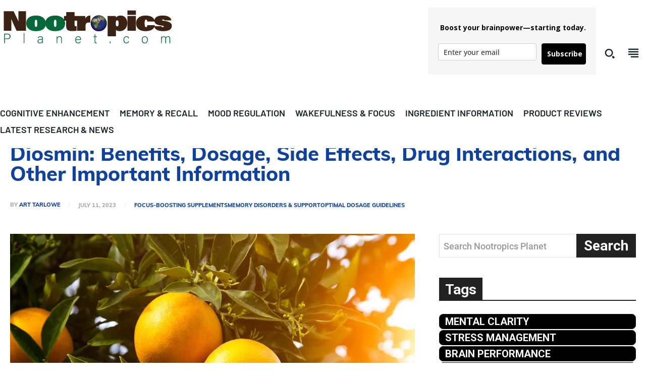

--- FILE ---
content_type: text/html; charset=UTF-8
request_url: https://nootropicsplanet.com/diosmin/
body_size: 81703
content:
<!doctype html >
<html lang="en-US">
<head>
    <meta charset="UTF-8" />
    <title>Diosmin: Benefits, Dosage, Side Effects, Drug Interactions, and Other Important Information | Nootropics Planet</title><style id="wphb-used-css-post">img:is([sizes=auto i],[sizes^="auto," i]){contain-intrinsic-size:3000px 1500px}.wp-block-button__link{box-sizing:border-box;cursor:pointer;text-align:center;word-break:break-word;align-content:center;width:100%;height:100%;display:inline-block}:root :where(.wp-block-button .wp-block-button__link.is-style-outline),:root :where(.wp-block-button.is-style-outline > .wp-block-button__link){border:2px solid;padding:.667em 1.333em}:root :where(.wp-block-button .wp-block-button__link.is-style-outline:not(.has-text-color)),:root :where(.wp-block-button.is-style-outline > .wp-block-button__link:not(.has-text-color)){color:currentColor}:root :where(.wp-block-button .wp-block-button__link.is-style-outline:not(.has-background)),:root :where(.wp-block-button.is-style-outline > .wp-block-button__link:not(.has-background)){background-color:initial;background-image:none}.wp-block-columns{box-sizing:border-box;display:flex;flex-wrap:wrap!important;align-items:normal!important}@media (width >= 782px){.wp-block-columns{flex-wrap:nowrap!important}}@media (width <= 781px){.wp-block-columns:not(.is-not-stacked-on-mobile)>.wp-block-column{flex-basis:100%!important}}@media (width >= 782px){.wp-block-columns:not(.is-not-stacked-on-mobile)>.wp-block-column{flex-grow:1;flex-basis:0}}.wp-block-column{overflow-wrap:break-word;word-break:break-word;flex-grow:1;min-width:0}.wp-block-cover{box-sizing:border-box;background-position:50%;justify-content:center;align-items:center;min-height:430px;padding:1em;display:flex;position:relative;overflow:clip}.wp-block-cover.has-parallax{background-repeat:no-repeat;background-size:cover;background-attachment:fixed}@supports (-webkit-touch-callout:inherit){.wp-block-cover.has-parallax{background-attachment:scroll}}@media (prefers-reduced-motion:reduce){.wp-block-cover.has-parallax{background-attachment:scroll}}:root :where(.wp-block-cover h1:not(.has-text-color)),:root :where(.wp-block-cover h2:not(.has-text-color)),:root :where(.wp-block-cover h3:not(.has-text-color)),:root :where(.wp-block-cover h4:not(.has-text-color)),:root :where(.wp-block-cover h5:not(.has-text-color)),:root :where(.wp-block-cover h6:not(.has-text-color)),:root :where(.wp-block-cover p:not(.has-text-color)){color:inherit}.wp-block-image>a,.wp-block-image>figure>a{display:inline-block}.wp-block-image img{box-sizing:border-box;vertical-align:bottom;max-width:100%;height:auto}@media not (prefers-reduced-motion){.wp-block-image img.hide{visibility:hidden}.wp-block-image img.show{animation:.4s show-content-image}}.wp-block-image[style*=border-radius] img,.wp-block-image[style*=border-radius]>a{border-radius:inherit}.wp-block-image.alignfull>a,.wp-block-image.alignwide>a{width:100%}.wp-block-image.alignfull img,.wp-block-image.alignwide img{width:100%;height:auto}.wp-block-image :where(figcaption){margin-top:.5em;margin-bottom:1em}:root :where(.wp-block-image.is-style-rounded img,.wp-block-image .is-style-rounded img){border-radius:9999px}.wp-block-image figure{margin:0}@keyframes show-content-image{0%{visibility:hidden}99%{visibility:hidden}to{visibility:visible}}@keyframes turn-off-visibility{0%{opacity:1;visibility:visible}99%{opacity:0;visibility:visible}to{opacity:0;visibility:hidden}}@keyframes lightbox-zoom-out{0%{visibility:visible;transform:translate(-50%,-50%) scale(1)}99%{visibility:visible}to{transform:translate(calc((-100vw + var(--wp--lightbox-scrollbar-width))/ 2 + var(--wp--lightbox-initial-left-position)),calc(-50vh + var(--wp--lightbox-initial-top-position))) scale(var(--wp--lightbox-scale));visibility:hidden}}:root :where(.wp-block-latest-posts.is-grid){padding:0}:root :where(.wp-block-latest-posts.wp-block-latest-posts__list){padding-left:0}ol,ul{box-sizing:border-box}:root :where(.wp-block-list.has-background){padding:1.25em 2.375em}:root :where(p.has-background){padding:1.25em 2.375em}:where(p.has-text-color:not(.has-link-color)) a{color:inherit}:where(.wp-block-post-comments-form) input:not([type=submit]),:where(.wp-block-post-comments-form) textarea{border:1px solid #949494;font-family:inherit;font-size:1em}:where(.wp-block-post-comments-form) input:where(:not([type=submit]):not([type=checkbox])),:where(.wp-block-post-comments-form) textarea{padding:calc(.667em + 2px)}.wp-block-pullquote{box-sizing:border-box;overflow-wrap:break-word;text-align:center;margin:0 0 1em;padding:4em 0}.wp-block-pullquote blockquote,.wp-block-pullquote p{color:inherit}.wp-block-pullquote blockquote{margin:0}.wp-block-pullquote p{margin-top:0}.wp-block-pullquote p:last-child{margin-bottom:0}.wp-block-post-template{box-sizing:border-box;max-width:100%;margin-top:0;margin-bottom:0;padding:0;list-style:none}.wp-block-quote{box-sizing:border-box}.wp-block-quote{overflow-wrap:break-word}:root :where(.wp-block-separator.is-style-dots){text-align:center;height:auto;line-height:1}:root :where(.wp-block-separator.is-style-dots):before{color:currentColor;content:"···";letter-spacing:2em;padding-left:2em;font-family:serif;font-size:1.5em}:root :where(.wp-block-site-logo.is-style-rounded){border-radius:9999px}:root :where(.wp-block-social-links .wp-social-link a){padding:.25em}:root :where(.wp-block-social-links.is-style-logos-only .wp-social-link a){padding:0}:root :where(.wp-block-social-links.is-style-pill-shape .wp-social-link a){padding-left:.666667em;padding-right:.666667em}:root :where(.wp-block-tag-cloud.is-style-outline){flex-wrap:wrap;gap:1ch;display:flex}:root :where(.wp-block-tag-cloud.is-style-outline a){border:1px solid;margin-right:0;padding:1ch 2ch;font-size:unset!important;text-decoration:none!important}:root :where(.wp-block-table-of-contents){box-sizing:border-box}:root{}:root .has-midnight-gradient-background{background:linear-gradient(135deg,#020381,#2874fc)}html :where(.has-border-color){border-style:solid}html :where([style*=border-top-color]){border-top-style:solid}html :where([style*=border-right-color]){border-right-style:solid}html :where([style*=border-bottom-color]){border-bottom-style:solid}html :where([style*=border-left-color]){border-left-style:solid}html :where([style*=border-width]){border-style:solid}html :where([style*=border-top-width]){border-top-style:solid}html :where([style*=border-right-width]){border-right-style:solid}html :where([style*=border-bottom-width]){border-bottom-style:solid}html :where([style*=border-left-width]){border-left-style:solid}html :where(img[class*=wp-image-]){max-width:100%;height:auto}html :where(.is-position-sticky){}@media screen and (width <= 600px){html :where(.is-position-sticky){}}/*! This file is auto-generated */.wp-block-button__link{color:#fff;background-color:#32373c;border-radius:9999px;box-shadow:none;text-decoration:none;padding:calc(.667em + 2px) calc(1.333em + 2px);font-size:1.125em}.wp-block-file__button{background:#32373c;color:#fff;text-decoration:none}:root{--wp--preset--color--black:#000000;--wp--preset--color--cyan-bluish-gray:#abb8c3;--wp--preset--color--white:#ffffff;--wp--preset--color--pale-pink:#f78da7;--wp--preset--color--vivid-red:#cf2e2e;--wp--preset--color--luminous-vivid-orange:#ff6900;--wp--preset--color--luminous-vivid-amber:#fcb900;--wp--preset--color--light-green-cyan:#7bdcb5;--wp--preset--color--vivid-green-cyan:#00d084;--wp--preset--color--pale-cyan-blue:#8ed1fc;--wp--preset--color--vivid-cyan-blue:#0693e3;--wp--preset--color--vivid-purple:#9b51e0;--wp--preset--gradient--vivid-cyan-blue-to-vivid-purple:linear-gradient(135deg,rgba(6,147,227,1) 0%,rgb(155,81,224) 100%);--wp--preset--gradient--light-green-cyan-to-vivid-green-cyan:linear-gradient(135deg,rgb(122,220,180) 0%,rgb(0,208,130) 100%);--wp--preset--gradient--luminous-vivid-amber-to-luminous-vivid-orange:linear-gradient(135deg,rgba(252,185,0,1) 0%,rgba(255,105,0,1) 100%);--wp--preset--gradient--luminous-vivid-orange-to-vivid-red:linear-gradient(135deg,rgba(255,105,0,1) 0%,rgb(207,46,46) 100%);--wp--preset--gradient--very-light-gray-to-cyan-bluish-gray:linear-gradient(135deg,rgb(238,238,238) 0%,rgb(169,184,195) 100%);--wp--preset--gradient--cool-to-warm-spectrum:linear-gradient(135deg,rgb(74,234,220) 0%,rgb(151,120,209) 20%,rgb(207,42,186) 40%,rgb(238,44,130) 60%,rgb(251,105,98) 80%,rgb(254,248,76) 100%);--wp--preset--gradient--blush-light-purple:linear-gradient(135deg,rgb(255,206,236) 0%,rgb(152,150,240) 100%);--wp--preset--gradient--blush-bordeaux:linear-gradient(135deg,rgb(254,205,165) 0%,rgb(254,45,45) 50%,rgb(107,0,62) 100%);--wp--preset--gradient--luminous-dusk:linear-gradient(135deg,rgb(255,203,112) 0%,rgb(199,81,192) 50%,rgb(65,88,208) 100%);--wp--preset--gradient--pale-ocean:linear-gradient(135deg,rgb(255,245,203) 0%,rgb(182,227,212) 50%,rgb(51,167,181) 100%);--wp--preset--gradient--electric-grass:linear-gradient(135deg,rgb(202,248,128) 0%,rgb(113,206,126) 100%);--wp--preset--gradient--midnight:linear-gradient(135deg,rgb(2,3,129) 0%,rgb(40,116,252) 100%);--wp--preset--font-size--small:11px;--wp--preset--font-size--medium:20px;--wp--preset--font-size--large:32px;--wp--preset--font-size--x-large:42px}body .is-layout-flex{display:flex}.is-layout-flex{flex-wrap:wrap;align-items:center}.is-layout-flex>:is(*,div){margin:0}body .is-layout-grid{display:grid}.is-layout-grid>:is(*,div){margin:0}.has-black-color{color:var(--wp--preset--color--black)!important}.has-cyan-bluish-gray-color{color:var(--wp--preset--color--cyan-bluish-gray)!important}.has-white-color{color:var(--wp--preset--color--white)!important}.has-pale-pink-color{color:var(--wp--preset--color--pale-pink)!important}.has-vivid-red-color{color:var(--wp--preset--color--vivid-red)!important}.has-luminous-vivid-orange-color{color:var(--wp--preset--color--luminous-vivid-orange)!important}.has-luminous-vivid-amber-color{color:var(--wp--preset--color--luminous-vivid-amber)!important}.has-light-green-cyan-color{color:var(--wp--preset--color--light-green-cyan)!important}.has-vivid-green-cyan-color{color:var(--wp--preset--color--vivid-green-cyan)!important}.has-pale-cyan-blue-color{color:var(--wp--preset--color--pale-cyan-blue)!important}.has-vivid-cyan-blue-color{color:var(--wp--preset--color--vivid-cyan-blue)!important}.has-vivid-purple-color{color:var(--wp--preset--color--vivid-purple)!important}.has-black-background-color{background-color:var(--wp--preset--color--black)!important}.has-cyan-bluish-gray-background-color{background-color:var(--wp--preset--color--cyan-bluish-gray)!important}.has-white-background-color{background-color:var(--wp--preset--color--white)!important}.has-pale-pink-background-color{background-color:var(--wp--preset--color--pale-pink)!important}.has-vivid-red-background-color{background-color:var(--wp--preset--color--vivid-red)!important}.has-luminous-vivid-orange-background-color{background-color:var(--wp--preset--color--luminous-vivid-orange)!important}.has-luminous-vivid-amber-background-color{background-color:var(--wp--preset--color--luminous-vivid-amber)!important}.has-light-green-cyan-background-color{background-color:var(--wp--preset--color--light-green-cyan)!important}.has-vivid-green-cyan-background-color{background-color:var(--wp--preset--color--vivid-green-cyan)!important}.has-pale-cyan-blue-background-color{background-color:var(--wp--preset--color--pale-cyan-blue)!important}.has-vivid-cyan-blue-background-color{background-color:var(--wp--preset--color--vivid-cyan-blue)!important}.has-vivid-purple-background-color{background-color:var(--wp--preset--color--vivid-purple)!important}.has-black-border-color{border-color:var(--wp--preset--color--black)!important}.has-cyan-bluish-gray-border-color{border-color:var(--wp--preset--color--cyan-bluish-gray)!important}.has-white-border-color{border-color:var(--wp--preset--color--white)!important}.has-pale-pink-border-color{border-color:var(--wp--preset--color--pale-pink)!important}.has-vivid-red-border-color{border-color:var(--wp--preset--color--vivid-red)!important}.has-luminous-vivid-orange-border-color{border-color:var(--wp--preset--color--luminous-vivid-orange)!important}.has-luminous-vivid-amber-border-color{border-color:var(--wp--preset--color--luminous-vivid-amber)!important}.has-light-green-cyan-border-color{border-color:var(--wp--preset--color--light-green-cyan)!important}.has-vivid-green-cyan-border-color{border-color:var(--wp--preset--color--vivid-green-cyan)!important}.has-pale-cyan-blue-border-color{border-color:var(--wp--preset--color--pale-cyan-blue)!important}.has-vivid-cyan-blue-border-color{border-color:var(--wp--preset--color--vivid-cyan-blue)!important}.has-vivid-purple-border-color{border-color:var(--wp--preset--color--vivid-purple)!important}.has-vivid-cyan-blue-to-vivid-purple-gradient-background{background:var(--wp--preset--gradient--vivid-cyan-blue-to-vivid-purple)!important}.has-light-green-cyan-to-vivid-green-cyan-gradient-background{background:var(--wp--preset--gradient--light-green-cyan-to-vivid-green-cyan)!important}.has-luminous-vivid-amber-to-luminous-vivid-orange-gradient-background{background:var(--wp--preset--gradient--luminous-vivid-amber-to-luminous-vivid-orange)!important}.has-luminous-vivid-orange-to-vivid-red-gradient-background{background:var(--wp--preset--gradient--luminous-vivid-orange-to-vivid-red)!important}.has-very-light-gray-to-cyan-bluish-gray-gradient-background{background:var(--wp--preset--gradient--very-light-gray-to-cyan-bluish-gray)!important}.has-cool-to-warm-spectrum-gradient-background{background:var(--wp--preset--gradient--cool-to-warm-spectrum)!important}.has-blush-light-purple-gradient-background{background:var(--wp--preset--gradient--blush-light-purple)!important}.has-blush-bordeaux-gradient-background{background:var(--wp--preset--gradient--blush-bordeaux)!important}.has-luminous-dusk-gradient-background{background:var(--wp--preset--gradient--luminous-dusk)!important}.has-pale-ocean-gradient-background{background:var(--wp--preset--gradient--pale-ocean)!important}.has-electric-grass-gradient-background{background:var(--wp--preset--gradient--electric-grass)!important}.has-midnight-gradient-background{background:var(--wp--preset--gradient--midnight)!important}.has-small-font-size{font-size:var(--wp--preset--font-size--small)!important}.has-medium-font-size{font-size:var(--wp--preset--font-size--medium)!important}.has-large-font-size{font-size:var(--wp--preset--font-size--large)!important}.has-x-large-font-size{font-size:var(--wp--preset--font-size--x-large)!important}:root :where(.wp-block-pullquote){font-size:1.5em;line-height:1.6}body .tdc-font-oi{display:inline-block}body .tdc-font-oi:before{vertical-align:middle}@-moz-document url-prefix(){}.tdm-title{color:#111;margin-top:10px;margin-bottom:26px;font-size:36px;font-weight:400;line-height:47px;-webkit-transition:all .2s;transition:all .2s}@media (width <= 767px){.tdm-title{font-size:35px;line-height:39px}}.tds-title .tdm-title{display:inline-block}.tdm-title-sm{margin-bottom:7px;font-size:23px;font-weight:500;line-height:33px}.tdm-title-md{font-size:28px;font-weight:400;line-height:36px}@media (width >= 1019px) and (width <= 1140px){.tdm-title-md{font-size:26px;line-height:32px}}@media (width >= 768px) and (width <= 1018px){.tdm-title-md{font-size:24px;line-height:30px}}.tdm-descr{font-family:var(--td_default_google_font_1, "Open Sans", "Open Sans Regular", sans-serif);color:#666;margin-bottom:30px;font-size:16px;line-height:28px}@media (width <= 1018px){.tdm-descr{font-size:15px;line-height:24px}}@media (width >= 768px) and (width <= 1018px){.tdm-descr{margin-bottom:25px}}@media (width <= 767px){.tdm-descr{margin-bottom:20px}}.tdm-btn{font-family:var(--td_default_google_font_2, "Roboto", sans-serif);text-align:center;display:inline-block;position:relative;pointer-events:auto!important}.tdm-btn .tdm-btn-text{vertical-align:middle;-webkit-transition:all .3s;transition:all .3s;pointer-events:none!important}.tdm-btn .tdm-btn-icon{pointer-events:none;vertical-align:middle;line-height:1;-webkit-transition:all .3s;transition:all .3s}.tdm-btn .tdm-btn-icon:first-child{margin-right:14px}.tdm-btn .tdm-btn-icon:last-child{margin-left:14px}.ie10 .tdm-btn .tdm-btn-text,.ie10 .tdm-btn i,.ie10 .tds-icon:before,.ie10 div .tdm-title,.ie11 .tdm-btn .tdm-btn-text,.ie11 .tdm-btn i,.ie11 .tds-icon:before,.ie11 div .tdm-title{background:0 0}.tdm-btn-lg{height:55px;padding:0 36px;font-size:15px;font-weight:500;line-height:52px}.tdm-btn-lg svg{width:15px}@media (width >= 768px) and (width <= 1018px){.tdm-btn-lg{height:52px;padding:0 34px;line-height:52px}}@media (width <= 767px){.tdm-btn-lg{height:50px;padding:0 30px;font-size:14px;line-height:50px}.tdm-btn-lg svg{width:14px}}.tds-button2{-webkit-transition:all .3s;transition:all .3s;position:relative}.tds-button2 .tdm-btn-text,.tds-button2 i{color:var(--td_theme_color,#4db2ec)}.tds-button2 svg,.tds-button2 svg *{fill:var(--td_theme_color,#4db2ec)}.tds-button2:hover .tdm-btn-text,.tds-button2:hover i{color:#222}.tds-button2:hover svg,.tds-button2:hover svg *{fill:#222}.tds-button2:before{content:"";border-color:var(--td_theme_color,#4db2ec);width:100%;height:100%;-webkit-transition:all .3s;transition:all .3s;position:absolute;top:0;left:0}.tds-button2:hover:before{border-color:#222}.tds-button2{-webkit-transform:translateZ(0);transform:translateZ(0)}.tds-button2:after{content:"";z-index:-1;opacity:0;width:100%;height:100%;-webkit-transition:opacity .3s;transition:opacity .3s;position:absolute;top:0;left:0}.tds-button2:hover:after{opacity:1}.tdm-content-horiz-right{margin-left:auto;text-align:right!important}body .tdc-font-oi{display:inline-block}body .tdc-font-oi:before{vertical-align:middle}@font-face{font-family:Barlow;font-style:italic;font-weight:300;font-display:swap;src:url(https://fonts.gstatic.com/s/barlow/v12/7cHsv4kjgoGqM7E_CfOQ4mouvT8.ttf) format('truetype')}@font-face{font-family:Barlow;font-style:italic;font-weight:400;font-display:swap;src:url(https://fonts.gstatic.com/s/barlow/v12/7cHrv4kjgoGqM7E_Cfs7wHo.ttf) format('truetype')}@font-face{font-family:Barlow;font-style:italic;font-weight:500;font-display:swap;src:url(https://fonts.gstatic.com/s/barlow/v12/7cHsv4kjgoGqM7E_CfPI42ouvT8.ttf) format('truetype')}@font-face{font-family:Barlow;font-style:italic;font-weight:700;font-display:swap;src:url(https://fonts.gstatic.com/s/barlow/v12/7cHsv4kjgoGqM7E_CfOA5WouvT8.ttf) format('truetype')}@font-face{font-family:Barlow;font-style:italic;font-weight:900;font-display:swap;src:url(https://fonts.gstatic.com/s/barlow/v12/7cHsv4kjgoGqM7E_CfO452ouvT8.ttf) format('truetype')}@font-face{font-family:Barlow;font-style:normal;font-weight:300;font-display:swap;src:url(https://fonts.gstatic.com/s/barlow/v12/7cHqv4kjgoGqM7E3p-ks51op.ttf) format('truetype')}@font-face{font-family:Barlow;font-style:normal;font-weight:400;font-display:swap;src:url(https://fonts.gstatic.com/s/barlow/v12/7cHpv4kjgoGqM7E_DMs8.ttf) format('truetype')}@font-face{font-family:Barlow;font-style:normal;font-weight:500;font-display:swap;src:url(https://fonts.gstatic.com/s/barlow/v12/7cHqv4kjgoGqM7E3_-gs51op.ttf) format('truetype')}@font-face{font-family:Barlow;font-style:normal;font-weight:600;font-display:swap;src:url(https://fonts.gstatic.com/s/barlow/v12/7cHqv4kjgoGqM7E30-8s51op.ttf) format('truetype')}@font-face{font-family:Barlow;font-style:normal;font-weight:700;font-display:swap;src:url(https://fonts.gstatic.com/s/barlow/v12/7cHqv4kjgoGqM7E3t-4s51op.ttf) format('truetype')}@font-face{font-family:Barlow;font-style:normal;font-weight:800;font-display:swap;src:url(https://fonts.gstatic.com/s/barlow/v12/7cHqv4kjgoGqM7E3q-0s51op.ttf) format('truetype')}@font-face{font-family:Barlow;font-style:normal;font-weight:900;font-display:swap;src:url(https://fonts.gstatic.com/s/barlow/v12/7cHqv4kjgoGqM7E3j-ws51op.ttf) format('truetype')}@font-face{font-family:'Barlow Condensed';font-style:normal;font-weight:400;font-display:swap;src:url(https://fonts.gstatic.com/s/barlowcondensed/v12/HTx3L3I-JCGChYJ8VI-L6OO_au7B6xHT3w.ttf) format('truetype')}@font-face{font-family:'Barlow Condensed';font-style:normal;font-weight:600;font-display:swap;src:url(https://fonts.gstatic.com/s/barlowcondensed/v12/HTxwL3I-JCGChYJ8VI-L6OO_au7B4873z3bWvA.ttf) format('truetype')}@font-face{font-family:Muli;font-style:normal;font-weight:400;font-display:swap;src:url(https://fonts.gstatic.com/s/muli/v33/7Aulp_0qiz-aVz7u3PJLcUMYOFnOkEk30e0.ttf) format('truetype')}@font-face{font-family:Muli;font-style:normal;font-weight:600;font-display:swap;src:url(https://fonts.gstatic.com/s/muli/v33/7Aulp_0qiz-aVz7u3PJLcUMYOFkQl0k30e0.ttf) format('truetype')}@font-face{font-family:Muli;font-style:normal;font-weight:800;font-display:swap;src:url(https://fonts.gstatic.com/s/muli/v33/7Aulp_0qiz-aVz7u3PJLcUMYOFlOl0k30e0.ttf) format('truetype')}@font-face{font-family:'Open Sans';font-style:italic;font-weight:300;font-stretch:normal;font-display:swap;src:url(https://fonts.gstatic.com/s/opensans/v43/memQYaGs126MiZpBA-UFUIcVXSCEkx2cmqvXlWq8tWZ0Pw86hd0Rk5hkWVAexQ.ttf) format('truetype')}@font-face{font-family:'Open Sans';font-style:italic;font-weight:400;font-stretch:normal;font-display:swap;src:url(https://fonts.gstatic.com/s/opensans/v43/memQYaGs126MiZpBA-UFUIcVXSCEkx2cmqvXlWq8tWZ0Pw86hd0Rk8ZkWVAexQ.ttf) format('truetype')}@font-face{font-family:'Open Sans';font-style:italic;font-weight:500;font-stretch:normal;font-display:swap;src:url(https://fonts.gstatic.com/s/opensans/v43/memQYaGs126MiZpBA-UFUIcVXSCEkx2cmqvXlWq8tWZ0Pw86hd0Rk_RkWVAexQ.ttf) format('truetype')}@font-face{font-family:'Open Sans';font-style:italic;font-weight:700;font-stretch:normal;font-display:swap;src:url(https://fonts.gstatic.com/s/opensans/v43/memQYaGs126MiZpBA-UFUIcVXSCEkx2cmqvXlWq8tWZ0Pw86hd0RkyFjWVAexQ.ttf) format('truetype')}@font-face{font-family:'Open Sans';font-style:normal;font-weight:300;font-stretch:normal;font-display:swap;src:url(https://fonts.gstatic.com/s/opensans/v43/memSYaGs126MiZpBA-UvWbX2vVnXBbObj2OVZyOOSr4dVJWUgsiH0B4gaVc.ttf) format('truetype')}@font-face{font-family:'Open Sans';font-style:normal;font-weight:400;font-stretch:normal;font-display:swap;src:url(https://fonts.gstatic.com/s/opensans/v43/memSYaGs126MiZpBA-UvWbX2vVnXBbObj2OVZyOOSr4dVJWUgsjZ0B4gaVc.ttf) format('truetype')}@font-face{font-family:'Open Sans';font-style:normal;font-weight:500;font-stretch:normal;font-display:swap;src:url(https://fonts.gstatic.com/s/opensans/v43/memSYaGs126MiZpBA-UvWbX2vVnXBbObj2OVZyOOSr4dVJWUgsjr0B4gaVc.ttf) format('truetype')}@font-face{font-family:'Open Sans';font-style:normal;font-weight:600;font-stretch:normal;font-display:swap;src:url(https://fonts.gstatic.com/s/opensans/v43/memSYaGs126MiZpBA-UvWbX2vVnXBbObj2OVZyOOSr4dVJWUgsgH1x4gaVc.ttf) format('truetype')}@font-face{font-family:'Open Sans';font-style:normal;font-weight:700;font-stretch:normal;font-display:swap;src:url(https://fonts.gstatic.com/s/opensans/v43/memSYaGs126MiZpBA-UvWbX2vVnXBbObj2OVZyOOSr4dVJWUgsg-1x4gaVc.ttf) format('truetype')}@font-face{font-family:'Open Sans';font-style:normal;font-weight:800;font-stretch:normal;font-display:swap;src:url(https://fonts.gstatic.com/s/opensans/v43/memSYaGs126MiZpBA-UvWbX2vVnXBbObj2OVZyOOSr4dVJWUgshZ1x4gaVc.ttf) format('truetype')}@font-face{font-family:Roboto;font-style:italic;font-weight:300;font-stretch:normal;font-display:swap;src:url(https://fonts.gstatic.com/s/roboto/v48/KFOKCnqEu92Fr1Mu53ZEC9_Vu3r1gIhOszmOClHrs6ljXfMMLt_QuAj-lg.ttf) format('truetype')}@font-face{font-family:Roboto;font-style:italic;font-weight:400;font-stretch:normal;font-display:swap;src:url(https://fonts.gstatic.com/s/roboto/v48/KFOKCnqEu92Fr1Mu53ZEC9_Vu3r1gIhOszmOClHrs6ljXfMMLoHQuAj-lg.ttf) format('truetype')}@font-face{font-family:Roboto;font-style:italic;font-weight:500;font-stretch:normal;font-display:swap;src:url(https://fonts.gstatic.com/s/roboto/v48/KFOKCnqEu92Fr1Mu53ZEC9_Vu3r1gIhOszmOClHrs6ljXfMMLrPQuAj-lg.ttf) format('truetype')}@font-face{font-family:Roboto;font-style:italic;font-weight:700;font-stretch:normal;font-display:swap;src:url(https://fonts.gstatic.com/s/roboto/v48/KFOKCnqEu92Fr1Mu53ZEC9_Vu3r1gIhOszmOClHrs6ljXfMMLmbXuAj-lg.ttf) format('truetype')}@font-face{font-family:Roboto;font-style:italic;font-weight:900;font-stretch:normal;font-display:swap;src:url(https://fonts.gstatic.com/s/roboto/v48/KFOKCnqEu92Fr1Mu53ZEC9_Vu3r1gIhOszmOClHrs6ljXfMMLijXuAj-lg.ttf) format('truetype')}@font-face{font-family:Roboto;font-style:normal;font-weight:300;font-stretch:normal;font-display:swap;src:url(https://fonts.gstatic.com/s/roboto/v48/KFOMCnqEu92Fr1ME7kSn66aGLdTylUAMQXC89YmC2DPNWuaabVmUiA8.ttf) format('truetype')}@font-face{font-family:Roboto;font-style:normal;font-weight:400;font-stretch:normal;font-display:swap;src:url(https://fonts.gstatic.com/s/roboto/v48/KFOMCnqEu92Fr1ME7kSn66aGLdTylUAMQXC89YmC2DPNWubEbVmUiA8.ttf) format('truetype')}@font-face{font-family:Roboto;font-style:normal;font-weight:500;font-stretch:normal;font-display:swap;src:url(https://fonts.gstatic.com/s/roboto/v48/KFOMCnqEu92Fr1ME7kSn66aGLdTylUAMQXC89YmC2DPNWub2bVmUiA8.ttf) format('truetype')}@font-face{font-family:Roboto;font-style:normal;font-weight:600;font-stretch:normal;font-display:swap;src:url(https://fonts.gstatic.com/s/roboto/v48/KFOMCnqEu92Fr1ME7kSn66aGLdTylUAMQXC89YmC2DPNWuYaalmUiA8.ttf) format('truetype')}@font-face{font-family:Roboto;font-style:normal;font-weight:700;font-stretch:normal;font-display:swap;src:url(https://fonts.gstatic.com/s/roboto/v48/KFOMCnqEu92Fr1ME7kSn66aGLdTylUAMQXC89YmC2DPNWuYjalmUiA8.ttf) format('truetype')}@font-face{font-family:Roboto;font-style:normal;font-weight:800;font-stretch:normal;font-display:swap;src:url(https://fonts.gstatic.com/s/roboto/v48/KFOMCnqEu92Fr1ME7kSn66aGLdTylUAMQXC89YmC2DPNWuZEalmUiA8.ttf) format('truetype')}@font-face{font-family:Roboto;font-style:normal;font-weight:900;font-stretch:normal;font-display:swap;src:url(https://fonts.gstatic.com/s/roboto/v48/KFOMCnqEu92Fr1ME7kSn66aGLdTylUAMQXC89YmC2DPNWuZtalmUiA8.ttf) format('truetype')}@font-face{font-family:Icons;src:url("https://nootropicsplanet.com/wp-content/plugins/td-composer/assets/fonts/open-iconic/open-iconic.eot");src:url("https://nootropicsplanet.com/wp-content/plugins/td-composer/assets/fonts/open-iconic/open-iconic.eot?#iconic-sm") format("embedded-opentype"),url("https://nootropicsplanet.com/wp-content/plugins/td-composer/assets/fonts/open-iconic/open-iconic.woff") format("woff"),url("https://nootropicsplanet.com/wp-content/plugins/td-composer/assets/fonts/open-iconic/open-iconic.ttf") format("truetype"),url("https://nootropicsplanet.com/wp-content/plugins/td-composer/assets/fonts/open-iconic/open-iconic.otf") format("opentype"),url("https://nootropicsplanet.com/wp-content/plugins/td-composer/assets/fonts/open-iconic/open-iconic.svg#iconic-sm") format("svg");font-weight:400;font-style:normal;font-display:swap}.tdc-font-oi:before{speak:none;vertical-align:baseline;-webkit-font-smoothing:antialiased;-moz-osx-font-smoothing:grayscale;font-family:Icons;font-style:normal;font-weight:400;line-height:1}.tdc-font-oi:empty:before{text-align:center;box-sizing:content-box;width:1em}.tdc-font-oi-justify-right:before{content:""}/*!
 *  Font Awesome 4.7.0 by @davegandy - http://fontawesome.io - @fontawesome
 *  License - http://fontawesome.io/license (Font: SIL OFL 1.1, CSS: MIT License)
 */.tdc-font-fa{font:14px/1 FontAwesome;font-size:inherit;text-rendering:auto;-webkit-font-smoothing:antialiased;-moz-osx-font-smoothing:grayscale;display:inline-block}.tdc-font-fa-angle-left:before{content:""}.tdc-font-fa-angle-right:before{content:""}.sr-only{clip:rect(0,0,0,0);border:0;width:1px;height:1px;margin:-1px;padding:0;position:absolute;overflow:hidden}:root{--td_theme_color:#4db2ec;--td_grid_border_color:#ededed;--td_black:#222;--td_default_google_font_1:"Open Sans","Open Sans Regular",sans-serif;--td_default_google_font_2:"Roboto",sans-serif}html{-webkit-text-size-adjust:100%;-ms-text-size-adjust:100%;font-family:sans-serif}body{margin:0}article,figure,header,menu,section{display:block}[hidden],template{display:none}a{background-color:#0000}a:active,a:hover{outline:0}strong{font-weight:700}img{border:0}svg:not(:root){overflow:hidden}figure{margin:0}button,input,select,textarea{color:inherit;font:inherit;margin:0}button{overflow:visible}button,select{text-transform:none}button,html input[type=button],input[type=submit]{-webkit-appearance:button;cursor:pointer}button[disabled],html input[disabled]{cursor:default}button::-moz-focus-inner,input::-moz-focus-inner{border:0;padding:0}input{line-height:normal}input[type=checkbox],input[type=radio]{box-sizing:border-box;padding:0}input[type=search]{-webkit-appearance:textfield;-webkit-box-sizing:content-box;-moz-box-sizing:content-box;box-sizing:content-box}input[type=search]::-webkit-search-cancel-button,input[type=search]::-webkit-search-decoration{-webkit-appearance:none}textarea{overflow:auto}table{border-collapse:collapse;border-spacing:0}td{padding:0}*,:after,:before{-webkit-box-sizing:border-box;-moz-box-sizing:border-box;box-sizing:border-box}img{max-width:100%;height:auto}.td-main-content-wrap{background-color:#fff}.td-page-meta{display:none}.tdc-row,.tdc-row-composer{width:1068px;margin-left:auto;margin-right:auto}.tdc-row-composer:after,.tdc-row-composer:before,.tdc-row:after,.tdc-row:before{content:"";line-height:0;display:table}.tdc-row-composer:after,.tdc-row:after{clear:both}.tdc-row-composer[class*=stretch_row]>.td-pb-row>.td-element-style,.tdc-row[class*=stretch_row]>.td-pb-row>.td-element-style{width:100vw!important;left:50%!important;transform:translateX(-50%)!important}@media (width <= 767px){.td-pb-row>.td-element-style{width:100vw!important;left:50%!important;transform:translateX(-50%)!important}}.td-md-is-ios .tdc-row-composer[class*=stretch_row]>.td-pb-row>.td-element-style,.td-md-is-ios .tdc-row[class*=stretch_row]>.td-pb-row>.td-element-style{width:calc(100vw + 1px)!important}@media (width <= 767px){.td-md-is-ios .td-pb-row>.td-element-style{width:calc(100vw + 1px)!important}}.tdc-row-composer.stretch_row_1200,.tdc-row.stretch_row_1200{max-width:1240px;width:auto!important}@media (width >= 768px) and (width <= 1018px){.tdc-row-composer.stretch_row_1200>.td-pb-row,.tdc-row.stretch_row_1200>.td-pb-row{margin-left:0;margin-right:0}}@media (width >= 1141px){.tdc-row-composer.stretch_row_1200,.tdc-row.stretch_row_1200{padding-left:24px;padding-right:24px}}@media (width >= 1019px) and (width <= 1140px){.tdc-row-composer.stretch_row_1200,.tdc-row.stretch_row_1200{padding-left:20px;padding-right:20px}}.tdc-row-composer.stretch_row_1600,.tdc-row.stretch_row_1600{max-width:1640px;width:auto!important}@media (width >= 768px) and (width <= 1018px){.tdc-row-composer.stretch_row_1600>.td-pb-row,.tdc-row.stretch_row_1600>.td-pb-row{margin-left:0;margin-right:0}}@media (width >= 1141px){.tdc-row-composer.stretch_row_1600,.tdc-row.stretch_row_1600{padding-left:24px;padding-right:24px}}@media (width >= 1019px) and (width <= 1140px){.tdc-row-composer.stretch_row_1600,.tdc-row.stretch_row_1600{padding-left:20px;padding-right:20px}}.tdc-row-composer.stretch_row_content,.tdc-row.stretch_row_content{width:100%!important}@media (width <= 767px){.tdc-row-composer.td-stretch-content,.tdc-row.td-stretch-content{padding-left:20px;padding-right:20px}}.td-pb-row{margin-left:-24px;margin-right:-24px;position:relative}.td-pb-row:after,.td-pb-row:before{content:"";display:table}.td-pb-row:after{clear:both}.td-pb-row [class*=td-pb-span]{float:left;min-height:1px;padding-left:24px;padding-right:24px;display:block;position:relative}@media (width >= 1019px) and (width <= 1140px){.td-pb-row [class*=td-pb-span]{padding-left:20px;padding-right:20px}}@media (width >= 768px) and (width <= 1018px){.td-pb-row [class*=td-pb-span]{padding-left:14px;padding-right:14px}}@media (width <= 767px){.td-pb-row [class*=td-pb-span]{float:none;width:100%;padding-left:0;padding-right:0}}.td-pb-span4{width:33.3333%}.td-pb-span6{width:50%}.td-pb-span8{width:66.6667%}.td-pb-span12{width:100%}.wpb_row{margin-bottom:0}.vc_row .vc_column-inner{padding-left:0;padding-right:0}.td-block-row{margin-left:-24px;margin-right:-24px}.td-block-row:after,.td-block-row:before{content:"";display:table}.td-block-row:after{clear:both}.td-block-row [class*=td-block-span]{float:left;min-height:1px;padding-left:24px;padding-right:24px;display:block}@media (width >= 1019px) and (width <= 1140px){.td-block-row [class*=td-block-span]{padding-left:20px;padding-right:20px}}@media (width >= 768px) and (width <= 1018px){.td-block-row [class*=td-block-span]{padding-left:14px;padding-right:14px}}@media (width <= 767px){.td-block-row [class*=td-block-span]{float:none;width:100%;padding-left:0;padding-right:0}}.td-block-span12{width:100%}@media (width >= 1019px) and (width <= 1140px){.tdc-row,.tdc-row-composer{width:980px}.td-block-row,.td-pb-row{margin-left:-20px;margin-right:-20px}}@media (width >= 768px) and (width <= 1018px){.tdc-row,.tdc-row-composer{width:740px}.td-block-row,.td-pb-row{margin-left:-14px;margin-right:-14px}}@media (width <= 767px){.tdc-row,.tdc-row-composer{width:100%;padding-left:20px;padding-right:20px}.td-block-row,.td-pb-row{width:100%;margin-left:0;margin-right:0}}@media (width <= 767px){#td-header-search-button{display:none}}@media (width >= 768px){.td-drop-down-search .td-search-form{margin:20px}}.td-normal-menu ul{box-shadow:1px 1px 4px #00000026}#td-outer-wrap{overflow:hidden}@media (width <= 767px){#td-outer-wrap{width:100%;-webkit-transform-origin:50% 200px 0;transform-origin:50% 200px 0;margin:auto;-webkit-transition:transform .7s;transition:transform .7s}}.admin-bar #td-mobile-nav{padding-top:32px}@media (width <= 767px){.admin-bar #td-mobile-nav{padding-top:46px}}.td-menu-background{background-repeat:var(--td_mobile_background_repeat,no-repeat);background-size:var(--td_mobile_background_size,cover);background-position:var(--td_mobile_background_size,center top);z-index:9999;visibility:hidden;width:100%;height:113%;display:block;position:fixed;top:0;-webkit-transform:translate3d(-100%,0,0);transform:translate3d(-100%,0,0)}.td-menu-background:before{content:"";opacity:.98;background:#313b45;background:-webkit-gradient(left top,left bottom,color-stop(0,var(--td_mobile_gradient_one_mob,#313b45)),color-stop(100%,var(--td_mobile_gradient_two_mob,#3393b8)));background:linear-gradient(to bottom,var(--td_mobile_gradient_one_mob,#313b45) 0,var(--td_mobile_gradient_two_mob,#3393b8) 100%);width:100%;height:100%;position:absolute;top:0;left:0}#td-mobile-nav{z-index:9999;visibility:hidden;width:100%;height:calc(100% + 1px);padding:0;font-family:-apple-system,\.SFNSText-Regular,San Francisco,Roboto,Segoe UI,Helvetica Neue,Lucida Grande,sans-serif;position:fixed;top:0;left:-1%;-webkit-transform:translate3d(-99%,0,0);transform:translate3d(-99%,0,0)}#td-mobile-nav .td_display_err{text-align:center;color:var(--td_mobile_text_color,#fff);background-color:#ffffff0f;border:none;border-radius:0;margin:-9px -30px 24px;padding:12px;font-size:14px;display:none;position:relative;-webkit-box-shadow:0 0 8px #00000029;box-shadow:0 0 8px #00000029}#td-mobile-nav input:invalid{box-shadow:none!important}#td-mobile-nav{height:1px;overflow:hidden}#td-mobile-nav .td-menu-socials{height:60px;padding:0 65px 0 20px;overflow:hidden}.td-mobile-close{z-index:1000;position:absolute;top:0;right:1px}.td-mobile-close .td-icon-close-mobile{width:70px;height:70px;color:var(--td_mobile_text_color,#fff);font-size:21px;line-height:70px;position:relative;top:4px}.td-mobile-content{padding:20px 20px 0}.td-mobile-container{padding-bottom:20px;position:relative}.td-mobile-content ul{margin:0;padding:0;list-style:none}.td-mobile-content li{float:none;-webkit-touch-callout:none;-webkit-user-select:none;user-select:none;margin-left:0}.td-mobile-content li a{color:var(--td_mobile_text_color,#fff);margin-left:0;padding:12px 30px 12px 12px;font-size:21px;font-weight:700;line-height:21px;display:block}.td-mobile-content .sub-menu{opacity:0;max-height:0;-webkit-transition:max-height .5s cubic-bezier(.77, 0, .175, 1),opacity .5s cubic-bezier(.77, 0, .175, 1);transition:max-height .5s cubic-bezier(.77, 0, .175, 1),opacity .5s cubic-bezier(.77, 0, .175, 1);overflow:hidden}.td-mobile-content .sub-menu a{font-size:16px;font-weight:400;line-height:19px;padding:9px 26px 9px 36px!important}.td-mobile-content .sub-menu .sub-menu a{padding-left:55px!important}.td-mobile-content .sub-menu .sub-menu .sub-menu a{padding-left:74px!important}.td-mobile-content .current-category-ancestor>a,.td-mobile-content .current-menu-ancestor>a,.td-mobile-content .current-menu-item>a{color:var(--td_mobile_text_active_color,#73c7e3)}.td-mobile-content .menu-item-has-children a{z-index:1;width:100%}.td-mobile-container{opacity:1}#td-mobile-nav .td-login-animation{opacity:0;width:100%;position:absolute;top:0}#td-mobile-nav .td-login-animation .td-login-inputs{height:76px}.td-login-hide-mob{pointer-events:none}.td-search-wrap-mob{text-align:center;z-index:9999;visibility:hidden;width:100%;height:auto;color:var(--td_mobile_text_color,#fff);padding:0;font-family:-apple-system,\.SFNSText-Regular,San Francisco,Roboto,Segoe UI,Helvetica Neue,Lucida Grande,sans-serif;position:absolute;top:0}.td-search-wrap-mob .td-drop-down-search{opacity:0;visibility:hidden;-webkit-backface-visibility:hidden;-webkit-transition:all .5s;transition:all .5s;position:relative}.td-search-wrap-mob #td-header-search-mob{color:var(--td_mobile_text_color,#fff);text-align:center;background:0 0;border:0;outline:0;height:40px;margin:8px 0;padding:0;font-size:26px;font-weight:700;line-height:36px}.td-search-wrap-mob .td-search-input{margin:0 5%;position:relative}.td-search-wrap-mob .td-search-input span{opacity:.8;font-size:12px}.td-search-wrap-mob .td-search-input:after,.td-search-wrap-mob .td-search-input:before{content:"";background-color:var(--td_mobile_text_color,#fff);opacity:.2;width:100%;height:1px;display:block;position:absolute;bottom:0;left:0}.td-search-wrap-mob .td-search-input:after{opacity:.8;-webkit-transition:transform .5s .8s;transition:transform .5s .8s;-webkit-transform:scaleX(0);transform:scaleX(0)}.td-search-wrap-mob .td_module_wrap{text-align:left}.td-search-wrap-mob .td_module_wrap .entry-title{font-size:16px;line-height:20px}.td-search-wrap-mob .td_module_wrap .entry-title a,.td-search-wrap-mob .td_module_wrap:hover .entry-title a{color:var(--td_mobile_text_color,#fff)}.td-search-wrap-mob .td-post-date{color:var(--td_mobile_text_color,#ddd);opacity:.8}.td-search-wrap-mob .td-search-form{margin-bottom:30px}.td-search-wrap-mob .td-module-thumb{top:auto;left:auto}.td-search-wrap-mob .result-msg{margin:0 5%}.td-search-wrap-mob .result-msg a{text-align:center;text-transform:uppercase;width:100%;color:var(--td_mobile_button_color_mob,#000);background-color:var(--td_mobile_button_background_mob,#fff);opacity:.8;border:none;border-radius:0;margin:10px 0 40px;font-size:17px;line-height:50px;display:block;-webkit-box-shadow:0 0 8px #0000005c;box-shadow:0 0 8px #0000005c}.td-search-background{z-index:9999;visibility:hidden;background-position:top;background-repeat:no-repeat;background-size:cover;width:100%;height:113%;-webkit-transition:all .5s cubic-bezier(.79, .14, .15, .86);transition:all .5s cubic-bezier(.79, .14, .15, .86);display:block;position:fixed;top:0;-webkit-transform:translate3d(100%,0,0);transform:translate3d(100%,0,0)}.td-search-background:before{content:"";opacity:.98;background:#313b45;background:-webkit-gradient(left top,left bottom,color-stop(0,var(--td_mobile_gradient_one_mob,#313b45)),color-stop(100%,var(--td_mobile_gradient_two_mob,#3393b8)));background:linear-gradient(to bottom,var(--td_mobile_gradient_one_mob,#313b45) 0,var(--td_mobile_gradient_two_mob,#3393b8) 100%);width:100%;height:100%;position:absolute;top:0;left:0}.td-search-close{text-align:right;z-index:1000}.td-search-close .td-icon-close-mobile{width:70px;height:70px;color:var(--td_mobile_text_color,#fff);font-size:21px;line-height:70px;position:relative;top:4px;right:0}.td-search-opened #td-outer-wrap{position:fixed;-webkit-transform:scale3d(.9,.9,.9);transform:scale3d(.9,.9,.9);-webkit-box-shadow:0 0 46px;box-shadow:0 0 46px}.td-search-opened .td-search-wrap-mob .td-drop-down-search{opacity:1;-webkit-transition:all .5s .3s;transition:all .5s .3s;visibility:visible!important}.td-search-opened .td-search-background{-webkit-transform:translate3d(0,0,0);transform:translate3d(0,0,0);visibility:visible!important}.td-search-opened .td-search-input:after{-webkit-transform:scaleX(1);transform:scaleX(1)}.admin-bar .td-search-wrap-mob{padding-top:32px}@media (width <= 767px){.admin-bar .td-search-wrap-mob{padding-top:46px}}#td-mobile-nav label{color:var(--td_mobile_text_color,#fff);opacity:.6;pointer-events:none;font-size:17px;position:absolute;top:26px;left:10px}.td-login-inputs{position:relative}body{font-family:Verdana,BlinkMacSystemFont,-apple-system,Segoe UI,Roboto,Oxygen,Ubuntu,Cantarell,Open Sans,Helvetica Neue,sans-serif;font-size:14px;line-height:21px}p{margin-top:0;margin-bottom:21px}a:active,a:focus{outline:0}a{color:var(--td_theme_color,#4db2ec);text-decoration:none}ins{background:#fff;text-decoration:none}q{font-style:italic}ol,ul{padding:0}ol li,ul li{margin-left:21px;line-height:24px}embed,table{width:100%}table td{border:1px solid var(--td_grid_border_color,#ededed);padding:2px 8px}h1,h2,h3,h4{font-family:var(--td_default_google_font_2, "Roboto", sans-serif);color:var(--td_text_color,#111);margin:6px 0;font-weight:400}h1>a,h2>a,h3>a,h4>a{color:var(--td_text_color,#111)}div.td-block-title,p.td-module-title{font-family:var(--td_default_google_font_2, "Roboto", sans-serif);color:var(--td_text_color,#111)}p.td-module-title>a{color:var(--td_text_color,#111)}h1{margin-top:33px;margin-bottom:23px;font-size:32px;line-height:40px}h2{margin-top:30px;margin-bottom:20px;font-size:27px;line-height:38px}h3{margin-top:27px;margin-bottom:17px;font-size:22px;line-height:30px}h4{margin-top:24px;margin-bottom:14px;font-size:19px;line-height:29px}textarea{color:#444;border:1px solid #e1e1e1;width:100%;max-width:100%;height:168px;min-height:168px;padding:6px 9px;font-size:12px;line-height:21px}@media (width <= 767px){textarea{font-size:16px}}textarea:active,textarea:focus{border-color:#b0b0b0!important}input:focus,input[type]:focus,textarea:focus{outline:0}input[type=submit]{font-family:var(--td_default_google_font_2, "Roboto", sans-serif);background-color:var(--td_black,#222);color:#fff;border:none;border-radius:0;padding:8px 15px;font-size:13px;font-weight:500;-webkit-transition:background-color .4s;transition:background-color .4s}input[type=submit]:hover{background-color:var(--td_theme_color,#4db2ec)}input[type=email],input[type=text],input[type=url]{color:#444;border:1px solid #e1e1e1;width:100%;max-width:100%;height:34px;padding:3px 9px;font-size:12px;line-height:21px}@media (width <= 767px){input[type=email],input[type=text],input[type=url]{font-size:16px}}input[type=email]:active,input[type=email]:focus,input[type=text]:active,input[type=text]:focus,input[type=url]:active,input[type=url]:focus{border-color:#b0b0b0!important}input[type=password]{vertical-align:middle;color:#444;border:1px solid #ccc;width:100%;max-width:100%;height:34px;margin-bottom:10px;padding:3px 9px;font-size:12px;line-height:21px;display:inline-table;position:relative;top:0}@media (width <= 767px){input[type=password]{font-size:16px}}.tagdiv-type{color:#222;font-size:15px;line-height:1.74}.tagdiv-type img{margin-bottom:21px}.tagdiv-type figure img{margin-bottom:0}.tagdiv-type a:hover{text-decoration:underline}.tagdiv-type ol,.tagdiv-type ul{margin-bottom:26px}.tagdiv-type ol li:not(.blocks-gallery-item):not(.wp-block-navigation-item),.tagdiv-type ul li:not(.blocks-gallery-item):not(.wp-block-navigation-item){line-height:inherit;margin-bottom:10px}.tagdiv-type li ol,.tagdiv-type li ul,.tagdiv-type ol li:not(.blocks-gallery-item):not(.wp-block-navigation-item):last-child,.tagdiv-type ul li:not(.blocks-gallery-item):not(.wp-block-navigation-item):last-child{margin-bottom:0}.tagdiv-type p{margin-bottom:26px}.tagdiv-type embed,.tagdiv-type object{max-width:100%!important}.tagdiv-type blockquote{text-align:center;border-left:none;margin:40px 5% 38px;padding:0;font-style:italic;position:relative}@media (width <= 767px){.tagdiv-type blockquote{margin:20px 3% 18px}}.tagdiv-type blockquote p{font-family:var(--td_default_google_font_2, "Roboto", sans-serif);text-transform:uppercase;color:var(--td_theme_color,#4db2ec);word-wrap:break-word;font-size:32px;font-weight:400;line-height:40px}@media (width >= 768px) and (width <= 1018px){.tagdiv-type blockquote p{font-size:24px;line-height:32px}}@media (width <= 767px){.tagdiv-type blockquote p{font-size:22px;line-height:30px}}.tagdiv-type .wp-block-pullquote blockquote{clear:both;margin:0;padding:18px 25px}.tagdiv-type .wp-block-pullquote blockquote p{font-family:var(--td_default_google_font_1, "Open Sans", "Open Sans Regular", sans-serif);text-transform:none;text-align:center}.tagdiv-type .wp-block-pullquote blockquote p:first-child:before{content:"";-webkit-box-sizing:border-box;box-sizing:border-box;background:url("[data-uri]") no-repeat;width:15px;height:15px;display:block;position:absolute;left:0}.tagdiv-type .wp-block-pullquote blockquote p:after{content:"";-webkit-box-sizing:border-box;box-sizing:border-box;background:url("[data-uri]") no-repeat;width:15px;height:15px;display:block;position:absolute;bottom:10px;right:0}.tagdiv-type .wp-block-pullquote blockquote{margin:17px 0;padding:15px 50px}@media (width <= 767px){.tagdiv-type .wp-block-pullquote blockquote{padding:15px 20px}}.tagdiv-type .wp-block-pullquote{color:var(--td_theme_color,#4db2ec);padding:0}.tagdiv-type .wp-block-pullquote.alignfull blockquote{margin-left:30px;margin-right:30px}@media (width <= 767px){.td-md-is-ios .tagdiv-type figure{width:auto}}.entry-title a:hover,.td-post-category:hover,.td_block_wrap a:hover,.widget a:hover{text-decoration:none!important}.td_module_wrap{padding-bottom:35px;position:relative}.td_module_wrap .entry-title{margin:0 0 6px;font-size:21px;line-height:25px}.td_module_wrap:hover .entry-title a{color:var(--td_theme_color,#4db2ec)}.entry-title{word-wrap:break-word}.td-module-thumb{margin-bottom:13px;position:relative}.td-module-thumb .entry-thumb{display:block}.td-module-meta-info{font-family:var(--td_default_google_font_1, "Open Sans", "Open Sans Regular", sans-serif);min-height:17px;margin-bottom:7px;font-size:11px;line-height:1}.entry-review-stars{vertical-align:middle;display:inline-block;position:relative;top:1px}.td-post-author-name{font-weight:700;display:inline-block;position:relative;top:2px}.td-post-author-name a{color:#000}.td-post-author-name span{color:#ccc;margin:0 2px;font-weight:400}.td-post-author-name div{margin-right:2px;display:inline}.td-post-date{color:#767676;display:inline-block;position:relative;top:2px}.td-module-comments{float:right;font-family:var(--td_default_google_font_1, "Open Sans", "Open Sans Regular", sans-serif);text-align:center;font-size:10px;font-weight:600;line-height:1;position:relative}.td-module-comments a{color:#fff;background-color:#000;min-width:17px;padding:3px 4px 4px 5px;display:inline-block;position:relative}.td-module-comments a:after{content:"";border-top:3px solid #000;border-bottom:0 solid #0000;border-left:0 solid #0000;border-right:3px solid #0000;width:0;height:0;position:absolute;bottom:-3px;left:0}.td-excerpt{color:#767676;font-size:13px;font-family:var(--td_default_google_font_1, "Open Sans", "Open Sans Regular", sans-serif);word-wrap:break-word;overflow-wrap:anywhere;margin-top:9px}.td-read-more{font-family:var(--td_default_google_font_2, "Roboto", sans-serif);margin-bottom:20px;display:inline-block}.td-read-more a{background-color:var(--td_theme_color,#4db2ec);color:#fff;padding:10px 15px;font-size:13px;font-weight:500;line-height:1;-webkit-transition:background-color .4s;transition:background-color .4s;display:inline-block}.td-read-more a:hover{text-decoration:none;background-color:var(--td_black,#222)!important}.td-admin-edit{z-index:2;background-color:#0000004d;padding:3px 10px;font-size:13px;-webkit-transition:background-color .4s;transition:background-color .4s;display:none;position:absolute;top:0;left:0;color:#fff!important}.td-admin-edit:hover{background-color:#000}.td-module-thumb:hover .td-admin-edit{display:block}.td-post-category{font-family:var(--td_default_google_font_1, "Open Sans", "Open Sans Regular", sans-serif);background-color:var(--td_black,#222);color:#fff;vertical-align:top;margin-right:5px;padding:3px 6px 4px;font-size:10px;font-weight:600;line-height:1;-webkit-transition:all .2s;transition:all .2s;display:block}.td-post-category:hover{background-color:var(--td_theme_color,#4db2ec)}.td-module-meta-info .td-post-category{display:inline-block}.block-title{font-family:var(--td_default_google_font_2, "Roboto", sans-serif);border-bottom:2px solid var(--td_header_color,var(--td_black,#222));margin-top:0;margin-bottom:26px;font-size:14px;line-height:1}.block-title>a,.block-title>label,.block-title>span,.block-title>span>a{background-color:var(--td_header_color,var(--td_black,#222));color:var(--td_text_header_color,#fff);padding:7px 12px 4px;line-height:17px;display:inline-block}.td-block-title a,.td-block-title span{display:inline-block}.td_block_template_1 .block-title{text-align:left}.td-main-content-wrap{padding-bottom:40px}@media (width <= 767px){.td-main-content-wrap{padding-bottom:26px}}.td-page-content{padding-bottom:26px}.td-page-content,.td-page-content p{color:var(--td_page_content_color,var(--td_black,#222))}.td-page-content h1,.td-page-content h2,.td-page-content h3,.td-page-content h4{color:var(--td_page_h_color,var(--td_text_color,#111))}.td-page-content table{margin-bottom:21px}.td-pb-span4 .wpb_wrapper{perspective:unset!important}.post{background-color:var(--td_container_transparent,#fff)}.post header .entry-title{word-wrap:break-word;margin-top:0;margin-bottom:7px;font-size:41px;line-height:50px}@media (width <= 1018px){.post header .entry-title{font-size:32px;line-height:36px}}@media (width <= 767px){.post header .entry-title{margin-top:3px;margin-bottom:9px}}header .td-module-meta-info{margin-bottom:16px}header .td-post-author-name{color:#444;float:left;font-weight:400}header .td-post-author-name a{margin-right:3px;font-weight:700}header .td-post-date{color:#767676;float:left;margin-left:4px}.td-post-content p:empty{display:none}.td-post-content{margin-top:21px;padding-bottom:16px}@media (width <= 767px){.td-post-content{margin-top:16px}}.td-post-content p{word-wrap:break-word}.td-post-content img{display:block}.td-post-content table{margin-bottom:21px}.wp-block-image{margin-bottom:21px}figure.wp-block-pullquote{font-size:14px}figure.wp-block-pullquote p{font-size:1em;font-weight:600;line-height:1.858em}.td-pb-span12 .alignwide{width:1400px;max-width:100vw;position:relative;left:50%;transform:translateX(-50%)}.td-pb-span12 .alignwide img{padding:0 calc(50% - 50vw)}.td-pb-span12 .alignfull{margin-left:0;margin-right:0;position:relative;left:50%;transform:translateX(-50%);width:100vw!important;max-width:none!important}.td-pb-span12 .alignfull.wp-block-cover.has-parallax{margin-left:calc(50% - 50vw);left:auto;transform:none}.td-pb-span12 .alignfull.wp-block-columns{padding-left:8px;padding-right:8px}.tdc-column:not(.td-pb-span12) .alignwide{width:100%!important;margin-left:0!important}.tdc-column:not(.td-pb-span12) .alignfull.wp-block-pullquote blockquote{margin-left:0;margin-right:0}@font-face{font-family:newspaper;src:url("https://nootropicsplanet.com/wp-content/themes/Newspaper/images/icons/newspaper.eot?24");src:url("https://nootropicsplanet.com/wp-content/themes/Newspaper/images/icons/newspaper.eot?24#iefix") format("embedded-opentype"),url("https://nootropicsplanet.com/wp-content/themes/Newspaper/images/icons/newspaper.woff?24") format("woff"),url("https://nootropicsplanet.com/wp-content/themes/Newspaper/images/icons/newspaper.ttf?24") format("truetype"),url("https://nootropicsplanet.com/wp-content/themes/Newspaper/images/icons/newspaper.svg?24#newspaper") format("svg");font-weight:400;font-style:normal;font-display:swap}[class*=" td-icon-"]:before,[class^=td-icon-]:before{speak:none;font-variant:normal;text-transform:none;text-align:center;-webkit-font-smoothing:antialiased;-moz-osx-font-smoothing:grayscale;font-family:newspaper;font-style:normal;font-weight:400;line-height:1}[class*=td-icon-]{text-align:center;line-height:1;display:inline-block}.td-icon-menu-up:before{content:""}.td-icon-star:before{content:""}.td-icon-blogger:before{content:""}.td-icon-facebook:before{content:""}.td-icon-instagram:before{content:""}.td-icon-linkedin:before{content:""}.td-icon-pinterest:before{content:""}.td-icon-twitter:before{content:""}.td-icon-vimeo:before{content:""}.td-icon-star-empty:before{content:""}.td-icon-star-half:before{content:""}.td-icon-read-down:before{content:""}.td-icon-close-mobile:before{content:""}.td-icon-modal-close:before{content:""}.td-icon-slashh:before{content:""}.widget{font-family:var(--td_default_google_font_1, "Open Sans", "Open Sans Regular", sans-serif);margin-bottom:38px}.widget a{color:#111}.widget a:hover{color:var(--td_theme_color,#4db2ec)}.widget ul{box-shadow:none;list-style:none}.widget li{margin-left:12px;line-height:30px;list-style:none}.widget li li{margin-left:21px}.widget select{width:100%;height:30px;margin-top:13px;margin-bottom:10px;padding:0 5px}.widget .block-title{margin-bottom:13px}.widget .block-title span a{color:inherit;padding:0}@media print{body,html{color:#000;background-color:#fff;margin:0;padding:0}body{zoom:80%;width:80%;margin-left:auto;margin-right:auto}img{text-align:center;max-width:100%;margin-left:auto;margin-right:auto;display:block}h1,h2,h3,h4{page-break-after:avoid}li,ol,ul{page-break-inside:avoid}table,td{page-break-before:avoid}.single .td-a-rec,.single .td-menu-background,.single .td-scroll-up{display:none!important}.td-header-desktop-wrap{display:block!important}.td-footer-template-wrap,.td_block_wrap:not(.tdb_breadcrumbs):not(.tdb_header_logo):not(.tdb_single_categories):not(.tdb-single-title):not(.tdb_single_author):not(.tdb_single_date):not(.tdb_single_comments_count):not(.tdb_single_post_views):not(.tdb_single_featured_image):not(.tdb_single_content):not(.td_woo_breadcrumbs):not(.td-woo-product-title):not(.td_woo_product_description):not(.td_woo_add_to_cart):not(.td_woo_product_sku):not(.td_woo_product_image):not(.td_woo_product_tabs):not(.td_woo_product_categories):not(.td_woo_product_tags):not(.td_woo_product_image_bg):not(.td_woo_product_price):not(.td_woo_product_rating){display:none!important}.body.td-animation-stack-type0 img{opacity:1!important}.td-main-content-wrap .tdc-column,header{width:100%!important}}@media (max-width:767px){.td-header-desktop-wrap{display:none}}@media (min-width:767px){.td-header-mobile-wrap{display:none}}.tdc_zone{margin:0}.td-main-content-wrap .tdc_zone{z-index:0}.td-header-template-wrap{z-index:100}.td-header-desktop-wrap{width:100%}.td-header-desktop-sticky-wrap,.td-header-mobile-sticky-wrap{z-index:999;visibility:hidden;opacity:0;width:100%;position:fixed;top:0}.td-header-desktop-sticky-wrap.td-header-active,.td-header-mobile-sticky-wrap.td-header-active{visibility:visible}@media (width >= 767px){.admin-bar .td-header-desktop-sticky-wrap{margin-top:32px}}.tdb-mega-menu .td-post-category{-webkit-transition:none;transition:none}.tdb-hover .td-post-category{-webkit-transition:all .2s;transition:all .2s}#td-mobile-nav .td-menu-login-section{margin-top:20px;list-style:none;position:relative}#td-mobile-nav .td-menu-login-section a{color:var(--td_mobile_text_color,#fff)}#td-mobile-nav .td-menu-login-section a:hover{color:var(--td_mobile_text_active_color,#73c7e3)}.rtl .td-mobile-main-menu{flex-direction:column-reverse;display:flex}#td-mobile-nav .td-guest-wrap{text-align:center;height:40px}#td-mobile-nav .td-guest-wrap .td-menu-login{color:#fff;vertical-align:middle;font-size:20px;font-weight:700;display:inline-block}#td-mobile-nav .td-guest-wrap .td-menu-login span{background-color:var(--td_mobile_text_color,#fff);opacity:.3;width:1px;height:20px;margin:0 13px;line-height:20px;display:inline-block;position:relative;top:3px}#td-mobile-nav .td-guest-wrap .td-menu-login a{cursor:pointer}#td-mobile-nav .td-register-section{color:var(--td_mobile_text_color,#fff);z-index:-1;width:100%;position:absolute;top:0}#td-mobile-nav .td-register-section a{color:var(--td_mobile_text_color,#fff)}#td-mobile-nav .td-register-section a:hover{color:var(--td_mobile_text_active_color,#73c7e3)}#td-mobile-nav .td-register-section .td-icon-read-down{width:74px;font-size:23px;line-height:74px;-webkit-transform:rotate(90deg);transform:rotate(90deg)}#td-mobile-nav .td-register-section .td-login-input{color:var(--td_mobile_text_color,#fff);border:0;border-bottom:1px solid var(--td_mobile_text_color,#fff3);height:40px;box-shadow:none;background:0 0;border-radius:0;outline:0;margin:18px 0;font-size:17px;font-weight:400;line-height:40px;position:relative}#td-mobile-nav .td-register-section .td-login-input:focus~label,#td-mobile-nav .td-register-section .td-login-input:valid~label{opacity:.4;font-size:14px;top:-6px}#td-mobile-nav .td-register-section .td-login-form-wrap{padding:0 30px}#td-mobile-nav .td-register-section .td-login-button{text-align:center;text-transform:uppercase;width:100%;color:var(--td_mobile_button_color_mob,#000);background-color:var(--td_mobile_button_background_mob,#fff);opacity:.8;text-shadow:none;border:none;border-radius:0;margin:17px 0 15px;font-size:17px;line-height:50px;display:block;-webkit-box-shadow:0 0 8px #0000005c;box-shadow:0 0 8px #0000005c}#td-mobile-nav .td-register-section .td-login-info-text{text-align:center;margin-bottom:20px}#td-mobile-nav .td-register-section .td-login-register-link a{text-transform:uppercase;color:#fff;cursor:pointer;text-align:center;width:100%;margin-top:24px;padding:13px;font-size:13px;display:block;position:relative}#td-mobile-nav .td-register-section .td-login-register-link a:before{content:"";opacity:0;border:1px solid #fff;width:100%;height:100%;-webkit-transition:opacity .2s;transition:opacity .2s;position:absolute;top:0;left:0}#td-mobile-nav .td-register-section .td-login-register-link a:hover{color:#fff}#td-mobile-nav .td-register-section .td-login-register-link a:hover:before{opacity:.2}#td-mobile-nav .td-login-title{text-align:center;text-transform:uppercase;z-index:-1;width:100%;height:74px;padding:0 50px;font-size:17px;line-height:74px;position:absolute;top:0;overflow:hidden}#td-mobile-nav .td-login-panel-title{text-align:center;padding:30px 10px;font-size:16px}#td-mobile-nav .td-login-panel-title span{width:100%;margin-bottom:10px;font-size:28px;font-weight:700;display:inline-block}.td_block_wrap{clear:both;margin-bottom:48px;position:relative}@media (width <= 767px){.td_block_wrap{margin-bottom:32px}}.td_block_wrap .td-next-prev-wrap{margin-top:20px}@media (width <= 767px){.td_block_wrap .td-next-prev-wrap{margin-bottom:0}}.td-block-title-wrap{position:relative}.td-page-content .td_block_wrap{line-height:21px}.td-fix-index{-webkit-transform:translateZ(0);transform:translateZ(0)}.td_with_ajax_pagination{overflow:hidden;-webkit-transform:translate3d(0,0,0);transform:translate3d(0,0,0)}.td-next-prev-wrap{clear:both;position:relative}.td-next-prev-wrap a{text-align:center;vertical-align:middle;color:#b7b7b7;border:1px solid #dcdcdc;width:25px;height:25px;margin-right:7px;font-size:7px;line-height:24px;display:inline-block}.td-next-prev-wrap a:hover{background-color:var(--td_theme_color,#4db2ec);border-color:var(--td_theme_color,#4db2ec);color:#fff}@-moz-document url-prefix(){.td-next-prev-wrap a{line-height:23px}}.ie10 .entry-thumb:after,.ie10 .entry-thumb:before,.ie11 .entry-thumb:after,.ie11 .entry-thumb:before{display:none!important}.td-post-vid-time{pointer-events:none}html[class*=ie] [class*=tdb_single_related] .td-module-container{display:block}html[class*=ie] [class*=tdb_single_related] .td-image-container{flex:initial;height:auto}.td-module-exclusive .td-module-title a:before{content:var(--td_excl_label, "EXCLUSIVE");font-family:var(--td_default_google_font_2, "Roboto", sans-serif);color:#fff;vertical-align:middle;background-color:red;margin-right:8px;padding:4px 8px 2px;font-size:14px;font-weight:500;line-height:1}.td_block_raw_css{margin-bottom:0}.tdb-template .td-main-content-wrap{padding-bottom:0}.ie10 .entry-thumb:after,.ie10 .entry-thumb:before,.ie10 .tdb-author-photo:after,.ie10 .tdb-author-photo:before,.ie10 .tdb-featured-image-bg:after,.ie10 .tdb-featured-image-bg:before,.ie11 .entry-thumb:after,.ie11 .entry-thumb:before,.ie11 .tdb-author-photo:after,.ie11 .tdb-author-photo:before,.ie11 .tdb-featured-image-bg:after,.ie11 .tdb-featured-image-bg:before{display:none!important}.td_block_wrap p:empty:before{display:none}.rtl .td-element-style{right:auto}button::-moz-focus-inner{border:0;padding:0}#login_pass,#login_pass-mob{display:none!important}.td-a-rec img{display:block}.td-a-rec-id-custom-spot{text-align:center;margin-bottom:0}.td-a-rec-id-custom-spot img{margin:0 auto}.td-a-rec-id-custom-spot .td_spot_img_mob,.td-a-rec-id-custom-spot .td_spot_img_tl,.td-a-rec-id-custom-spot .td_spot_img_tp{display:none}@media (width >= 1019px) and (width <= 1140px){.td-a-rec-id-custom-spot .td_spot_img_tl{display:block}}@media (width >= 768px) and (width <= 1018px){.td-a-rec-id-custom-spot .td_spot_img_tp{display:block}}@media (width <= 767px){.td-a-rec-id-custom-spot .td_spot_img_mob{display:block}}.tdc-placeholder-title{font-family:var(--td_default_google_font_1, "Open Sans", "Open Sans Regular", sans-serif);text-align:center;color:#666;border:1px solid #ebebeb;height:50px;margin-left:auto;margin-right:auto;font-size:12px;line-height:50px;display:block;position:relative}.td-container-wrap{background-color:var(--td_container_transparent,#fff);margin-left:auto;margin-right:auto}.td-scroll-up{cursor:pointer;z-index:9999;position:fixed;bottom:4px;right:5px}.td-scroll-up[data-style=style1]{background-color:var(--td_theme_color,#4db2ec);width:40px;height:40px;transition:transform .4s cubic-bezier(.55, 0, .1, 1);display:none;transform:translate3d(0,70px,0)}.td-scroll-up[data-style=style1] .td-icon-menu-up{color:#fff;text-align:center;width:40px;font-size:20px;display:block;position:relative;top:7px}.td-md-is-android .td-scroll-up[data-style=style1] .td-icon-menu-up{padding-top:1px}.wpb_text_column h1:first-child,.wpb_text_column h2:first-child,.wpb_text_column h3:first-child,.wpb_text_column h4:first-child{margin-top:0}.wpb_button{font-family:var(--td_default_google_font_1, "Open Sans", "Open Sans Regular", sans-serif);text-shadow:none;border:none;border-radius:0;margin-bottom:21px;font-weight:600;line-height:24px;transition:none;display:inline-block}.wpb_button:hover{text-shadow:none;text-decoration:none!important}.widget{overflow:hidden}.td-element-style{z-index:0;pointer-events:none;width:100%;height:100%;position:absolute;inset:0;overflow:hidden}.td-element-style-before{opacity:0;-webkit-transition:opacity 1s;transition:opacity 1s}.td-stretch-content .td-module-thumb .entry-thumb{min-width:100%}body.td-animation-stack-type0 .post img:not(.woocommerce-product-gallery img):not(.rs-pzimg),body.td-animation-stack-type0 .td-animation-stack .entry-thumb,body.td-animation-stack-type0 .td-animation-stack .td-lazy-img{opacity:0}@media (width >= 1140px){.ie10,.ie11{margin-left:-1px}}.ie10 .td-post-content p,.ie11 .td-post-content p{letter-spacing:-.2px}.ie10 .td-module-comments a{padding:3px 4px 4px}@media (width >= 1140px){.ie11{margin-left:-1px}}.td-md-is-android .block-title a,.td-md-is-android .block-title label,.td-md-is-android .block-title span{padding:8px 12px 3px}.td-md-is-android input[type=submit]{padding:9px 15px 8px}.td-md-is-android .td-next-prev-wrap a{line-height:25px}.td-md-is-ios body{-webkit-font-smoothing:antialiased}.td-md-is-ios .td-module-comments a{padding:3px 4px 4px}.td-md-is-ios input[type=submit]{padding:7px 15px 8px}@media (width >= 1140px){.td-md-is-safari{margin-left:-1px}}.td-audio-player{visibility:hidden;opacity:0;height:40px;font-size:16px;-webkit-transition:all .4s ease-in-out;transition:all .4s ease-in-out;overflow:hidden}.no-js img.lazyload{display:none}figure.wp-block-image img.lazyloading{min-width:150px}.lazyload,.lazyloading{opacity:0}.lazyloaded{opacity:1;transition:opacity .1s;transition-delay:0s}:root{--lc-white:#FFFFFF;--lc-lgrey:#EDEEEE;--lc-lgrey-c1:#cedfea;--lc-mgrey:#C1C6CA;--lc-primary:#48b0f2;--lc-lprimary:#94d5ff;--lc-dprimary:#007ac8;--lc-black:#18242c;--lc-greyish:#EEF0F4;--lc-dark-blue:#0F4A71;--lc-dark-grey:#969FA4;--lc-darker-blue:#0D3A55}:root{--sans-serif:Barlow}.td-mobile-content .td-mobile-main-menu>li>a{font-family:Barlow}.td-mobile-content .sub-menu a{font-family:Barlow}#td-mobile-nav,#td-mobile-nav .wpb_button,.td-search-wrap-mob{font-family:Barlow}.td-page-content .td_block_text_with_title,.td-page-content li,.td-page-content p,.wpb_text_column p{font-size:20px}body,p{font-size:20px;line-height:30px;font-weight:500}:root{--td_mobile_gradient_one_mob:#18242c;--td_mobile_gradient_two_mob:#18242c;--td_mobile_text_active_color:#48b0f2;--td_mobile_button_background_mob:#48b0f2;--td_mobile_button_color_mob:#ffffff}.aawp-box,.aawp-table,/* Ensure AAWP and Amazon areas have proper stacking context */ .aawp,[class*=amazon]{position:relative;z-index:10;pointer-events:auto}.aawp .adsbygoogle,.aawp [id*=google],.aawp-box .adsbygoogle,.aawp-box [id*=google],.aawp-table .adsbygoogle,.aawp-table [id*=google],[class*=amazon] .adsbygoogle,[class*=amazon] [id*=google]{display:none!important}.aawp img,.aawp-box img,.aawp-table img,[class*=amazon] img{visibility:visible!important;display:inline-block!important;max-width:100%;height:auto}.aawp-box td,.aawp-table td,[class*=amazon] td{text-align:center;vertical-align:middle}body.td-animation-stack-type0 .post img:not(.woocommerce-product-gallery img):not(.rs-pzimg),body.td-animation-stack-type0 .td-animation-stack .entry-thumb,body.td-animation-stack-type0 .td-animation-stack .td-lazy-img{opacity:1!important}.tdi_2{min-height:0}.td-header-mobile-wrap{position:relative;width:100%}.tdi_4,.tdi_4 .tdc-columns{min-height:0}.tdi_4,.tdi_4 .tdc-columns{display:block}.tdi_4 .tdc-columns{width:100%}.tdi_4:after,.tdi_4:before{display:table}@media (max-width:767px){.tdi_4,.tdi_4 .tdc-columns{display:flex;flex-direction:row;flex-wrap:nowrap;justify-content:flex-start;align-items:center}.tdi_4 .tdc-columns{width:100%}.tdi_4:after,.tdi_4:before{display:none}}@media (max-width:767px){.tdi_4{padding-top:10px!important;padding-bottom:10px!important;position:relative}}@media (max-width:767px){.tdi_3_rand_style>.td-element-style-before{content:''!important;width:100%!important;height:100%!important;position:absolute!important;top:0!important;left:0!important;display:block!important;z-index:0!important;border-color:var(--lc-lgrey)!important;border-style:solid!important;border-width:0 0 2px 0!important;background-size:cover!important;background-position:center top!important}}@media (max-width:767px){.tdi_3_rand_style{background-color:var(--lc-white)!important}}.tdi_6{vertical-align:baseline}.tdi_6>.wpb_wrapper,.tdi_6>.wpb_wrapper>.tdc-elements{display:block}.tdi_6>.wpb_wrapper>.tdc-elements{width:100%}.tdi_6>.wpb_wrapper>.vc_row_inner{width:auto}.tdi_6>.wpb_wrapper{width:auto;height:auto}@media (max-width:767px){.tdi_6>.wpb_wrapper,.tdi_6>.wpb_wrapper>.tdc-elements{display:flex;flex-direction:row;flex-wrap:nowrap;justify-content:flex-start;align-items:center}.tdi_6>.wpb_wrapper>.tdc-elements{width:100%}.tdi_6>.wpb_wrapper>.vc_row_inner{width:auto}.tdi_6>.wpb_wrapper{width:100%;height:100%}}.tdb-header-align{vertical-align:middle}.tdb_header_logo{margin-bottom:0;clear:none}.tdb_header_logo .tdb-logo-a,.tdb_header_logo h1{display:flex;pointer-events:auto;align-items:flex-start}.tdb_header_logo h1{margin:0;line-height:0}.tdb_header_logo .tdb-logo-img-wrap img{display:block}.tdb_header_logo .tdb-logo-svg-wrap+.tdb-logo-img-wrap{display:none}.tdb_header_logo .tdb-logo-svg-wrap svg{width:50px;display:block;transition:fill .3s ease}.tdb_header_logo .tdb-logo-text-wrap{display:flex}.tdb_header_logo .tdb-logo-text-tagline,.tdb_header_logo .tdb-logo-text-title{-webkit-transition:all .2s ease;transition:all .2s ease}.tdb_header_logo .tdb-logo-text-title{background-size:cover;background-position:center center;font-size:75px;font-family:serif;line-height:1.1;color:#222;white-space:nowrap}.tdb_header_logo .tdb-logo-text-tagline{margin-top:2px;font-size:12px;font-family:serif;letter-spacing:1.8px;line-height:1;color:#767676}.tdb_header_logo .tdb-logo-icon{position:relative;font-size:46px;color:#000}.tdb_header_logo .tdb-logo-icon-svg{line-height:0}.tdb_header_logo .tdb-logo-icon-svg svg{width:46px;height:auto}.tdb_header_logo .tdb-logo-icon-svg svg,.tdb_header_logo .tdb-logo-icon-svg svg *{fill:#000}.tdi_7 .tdb-logo-a,.tdi_7 h1{flex-direction:row;align-items:center;justify-content:flex-start}.tdi_7 .tdb-logo-svg-wrap{display:block}.tdi_7 .tdb-logo-svg-wrap+.tdb-logo-img-wrap{display:none}.tdi_7 .tdb-logo-img-wrap{display:block}.tdi_7 .tdb-logo-text-tagline{margin-top:2px;margin-left:0;display:block}.tdi_7 .tdb-logo-text-title{display:block}.tdi_7 .tdb-logo-text-wrap{flex-direction:column;align-items:flex-start}.tdi_7 .tdb-logo-icon{top:0;display:block}.tdi_7 .tdb-logo-svg-wrap>*{fill:var(--lc-primary)}.tdi_7 .tdb-logo-a:hover .tdb-logo-svg-wrap>*{fill:var(--lc-lprimary)}@media (max-width:767px){.tdb_header_logo .tdb-logo-text-title{font-size:36px}}@media (max-width:767px){.tdb_header_logo .tdb-logo-text-tagline{font-size:11px}}@media (max-width:767px){.tdi_7 .tdb-logo-svg-wrap{max-width:35px}.tdi_7 .tdb-logo-svg-wrap svg{width:35px!important;height:auto}}.lc-mobile-search .tdb-block-inner .tdb-header-search-button-mob .tdb-mobile-search-icon:hover{background-color:var(--lc-primary);transition:.2s ease}.lc-mobile-search .tdb-block-inner .tdb-header-search-button-mob .tdb-mobile-search-icon{transition:.2s ease;cursor:pointer}.lc-mobile-search .tdb-block-inner .tdb-header-search-button-mob .tdb-mobile-search-icon:hover svg path{fill:var(--lc-white)}.tdi_10{vertical-align:baseline}.tdi_10>.wpb_wrapper,.tdi_10>.wpb_wrapper>.tdc-elements{display:block}.tdi_10>.wpb_wrapper>.tdc-elements{width:100%}.tdi_10>.wpb_wrapper>.vc_row_inner{width:auto}.tdi_10>.wpb_wrapper{width:auto;height:auto}@media (max-width:767px){.tdi_10>.wpb_wrapper,.tdi_10>.wpb_wrapper>.tdc-elements{display:flex;flex-direction:row;flex-wrap:nowrap;justify-content:flex-end;align-items:center}.tdi_10>.wpb_wrapper>.tdc-elements{width:100%}.tdi_10>.wpb_wrapper>.vc_row_inner{width:auto}.tdi_10>.wpb_wrapper{width:100%;height:100%}}.tdi_11{margin-bottom:0!important}.tdm-popup-modal-prevent-scroll{overflow:hidden}.tdm-popup-modal-bg,.tdm-popup-modal-wrap{top:0;left:0;width:100%;height:100%}.tdm-popup-modal-wrap{position:fixed;display:flex;z-index:10002}.tdm-popup-modal-bg{position:absolute}.tdm-popup-modal{display:flex;flex-direction:column;position:relative;background-color:#fff;width:700px;max-width:100%;max-height:100%;border-radius:3px;overflow:hidden;z-index:1}.tdm-pm-header{display:flex;align-items:center;width:100%;padding:19px 25px 16px;z-index:10}.tdm-pmh-title{margin:0;padding:0;font-size:18px;line-height:1.2;font-weight:600;color:#1d2327}a.tdm-pmh-title:hover{color:var(--td_theme_color,#4db2ec)}.tdm-pmh-close{position:relative;margin-left:auto;font-size:14px;color:#878d93;cursor:pointer}.tdm-pmh-close *{pointer-events:none}.tdm-pmh-close svg{width:14px;fill:#878d93}.tdm-pmh-close:hover{color:#000}.tdm-pmh-close:hover svg{fill:#000}.tdm-pm-body{flex:1;padding:30px 25px;overflow:auto;overflow-x:hidden}.tdm-pm-body>p:empty{display:none}.tdm-pm-body .tdc-row-composer:not([class*=stretch_row_]),.tdm-pm-body .tdc-row:not([class*=stretch_row_]){width:auto!important;max-width:1240px}.tdm-popup-modal-over-screen,.tdm-popup-modal-over-screen .tdm-pm-body .tdb_header_logo .tdb-logo-a,.tdm-popup-modal-over-screen .tdm-pm-body .tdb_header_logo h1,.tdm-popup-modal-over-screen .tdm-pm-body .tdb_header_search .tdb-search-form{pointer-events:none}.tdm-popup-modal-over-screen .tdm-btn{pointer-events:none!important}.tdm-popup-modal-over-screen .tdm-popup-modal-bg{opacity:0;transition:opacity .2s ease-in}.tdm-popup-modal-over-screen.tdm-popup-modal-open .tdm-popup-modal-bg{opacity:1;transition:opacity .2s ease-out}.tdm-popup-modal-over-screen.tdm-popup-modal-open .tdm-pm-body .tdb_header_logo .tdb-logo-a,.tdm-popup-modal-over-screen.tdm-popup-modal-open .tdm-pm-body .tdb_header_logo h1,.tdm-popup-modal-over-screen.tdm-popup-modal-open .tdm-pm-body .tdb_header_search .tdb-search-form,.tdm-popup-modal-over-screen.tdm-popup-modal-open .tdm-popup-modal{pointer-events:auto}.tdm-popup-modal-over-screen.tdm-popup-modal-open .tdm-btn{pointer-events:auto!important}.tdm-popup-modal:hover .td-admin-edit{display:block;z-index:11}#tdm-popup-modal-modal_lc_mobile{align-items:center;justify-content:flex-end}#tdm-popup-modal-modal_lc_mobile.tdm-popup-modal-over-screen .tdm-popup-modal{opacity:0;transform:scale(.95);transition:opacity .2s ease-in,transform .2s ease-in}#tdm-popup-modal-modal_lc_mobile.tdm-popup-modal-over-screen.tdm-popup-modal-open .tdm-popup-modal{opacity:1;transform:scale(1);transition:opacity .2s ease-out,transform .2s ease-out}#tdm-popup-modal-modal_lc_mobile .tdm-popup-modal{width:400px;height:100%;box-shadow:none;background-color:var(--lc-darker-blue)}#tdm-popup-modal-modal_lc_mobile .tdm-pm-header{display:flex;position:absolute;top:0;left:0;pointer-events:none;padding:30px 30px 0 0;border-width:0;border-style:solid;border-color:#ebebeb}#tdm-popup-modal-modal_lc_mobile.tdm-popup-modal-over-screen.tdm-popup-modal-open .tdm-pmh-close{pointer-events:auto}#tdm-popup-modal-modal_lc_mobile .tdm-pmh-close{top:0;color:var(--lc-lgrey-c1)}#tdm-popup-modal-modal_lc_mobile .tdm-pm-body{padding:0}#tdm-popup-modal-modal_lc_mobile.tdm-popup-modal-open{pointer-events:auto}#tdm-popup-modal-modal_lc_mobile .tdm-popup-modal-bg{background:rgba(0,0,0,.85)}#tdm-popup-modal-modal_lc_mobile .tdm-pmh-title{color:var(--lc-greyish);font-family:var(--sans-serif)!important}#tdm-popup-modal-modal_lc_mobile .tdm-pmh-close svg{fill:var(--lc-lgrey-c1)}#tdm-popup-modal-modal_lc_mobile .tdm-pmh-close:hover{color:var(--lc-primary)}#tdm-popup-modal-modal_lc_mobile .tdm-pmh-close:hover svg{fill:var(--lc-primary)}@media (min-width:783px){.admin-bar .tdm-popup-modal-wrap{padding-top:32px}}@media (max-width:782px){.admin-bar .tdm-popup-modal-wrap{padding-top:46px}}@media (min-width:1141px){.tdm-pm-body .tdc-row-composer:not([class*=stretch_row_]),.tdm-pm-body .tdc-row:not([class*=stretch_row_]){padding-left:24px;padding-right:24px}}@media (min-width:1019px) and (max-width:1140px){.tdm-pm-body .tdc-row-composer:not([class*=stretch_row_]),.tdm-pm-body .tdc-row:not([class*=stretch_row_]){padding-left:20px;padding-right:20px}}@media (max-width:767px){.tdm-pm-body .tdc-row:not([class*=stretch_row_]){padding-left:20px;padding-right:20px}}@media (min-width:1019px) and (max-width:1140px){#tdm-popup-modal-modal_lc_mobile .tdm-pm-header{border-width:0;border-style:solid;border-color:#ebebeb}}@media (min-width:768px) and (max-width:1018px){#tdm-popup-modal-modal_lc_mobile .tdm-pm-header{border-width:0;border-style:solid;border-color:#ebebeb}}@media (max-width:767px){#tdm-popup-modal-modal_lc_mobile .tdm-popup-modal{width:100%}#tdm-popup-modal-modal_lc_mobile .tdm-pm-header{border-width:0;border-style:solid;border-color:#ebebeb}}.tdi_12{padding:8px 15px 13px;height:auto;line-height:1;font-family:var(--sans-serif)!important}.tdi_12 i{font-size:20px}body .tdi_12 .tdm-btn-icon:last-child{margin-left:0}body .tdi_12{background-color:rgba(0,0,0,0)}body .tdi_12:after{background-color:var(--lc-primary)}body .tdi_12 .tdm-btn-text,body .tdi_12 i{color:var(--lc-black)}.tdi_12 svg{fill:var(--lc-black)}.tdi_12 svg *{fill:inherit}body .tdi_12:hover .tdm-btn-text,body .tdi_12:hover i{color:var(--lc-white);-webkit-text-fill-color:unset;background:0 0;transition:none}body .tdi_12:hover svg{fill:var(--lc-white)}body .tdi_12:hover svg *{fill:inherit}.tdi_12:before{border-width:0;border-style:solid}.tdi_14{min-height:0}.tdi_16,.tdi_16 .tdc-columns{min-height:0}.tdi_16,.tdi_16 .tdc-columns{display:block}.tdi_16 .tdc-columns{width:100%}.tdi_16:after,.tdi_16:before{display:table}.tdi_16{padding-top:30px!important;padding-bottom:30px!important;position:relative}.tdi_16 .td_block_wrap{text-align:left}.tdi_15_rand_style{background-color:var(--lc-darker-blue)!important}.tdi_18{vertical-align:baseline}.tdi_18>.wpb_wrapper,.tdi_18>.wpb_wrapper>.tdc-elements{display:block}.tdi_18>.wpb_wrapper>.tdc-elements{width:100%}.tdi_18>.wpb_wrapper>.vc_row_inner{width:auto}.tdi_18>.wpb_wrapper{width:auto;height:auto}.tdm_block_column_title{margin-bottom:0;display:inline-block;width:100%}body .tdc-row .tdi_20 .tdm-title{color:var(--lc-lprimary)}.tdc-row .tdi_20 .tdm-title{font-family:var(--sans-serif)!important;font-size:18px!important;line-height:1.2!important;font-weight:500!important}.tdi_21{margin-bottom:20px!important}.tdm_block.tdm_block_inline_text{margin-bottom:0;vertical-align:top}.tdm_block.tdm_block_inline_text .tdm-descr{margin-bottom:0;-webkit-transform:translateZ(0);transform:translateZ(0)}.tdc-row-content-vert-center .tdm-inline-text-yes{vertical-align:middle}.tdc-row-content-vert-bottom .tdm-inline-text-yes{vertical-align:bottom}.tdc-row .tdi_21{text-align:left!important}.tdc-row .tdi_21 .tdm-descr{color:var(--lc-white);font-family:var(--sans-serif)!important;font-size:16px!important;line-height:1.4!important;font-weight:400!important}.modal-list-catg ul li a{background-color:var(--lc-dprimary);padding:5px 10px 7px;display:block;transition:.3s ease}.modal-list-catg ul li a:hover{background-color:var(--lc-dark-blue);transition:.3s ease}.listmenu-modal-icon ul li a::before{content:'∎';margin-right:10px;color:var(--lc-dark-blue)}.listmenu-modal-icon ul li{border-width:0 0 1px 0;border-color:var(--lc-dark-blue);border-style:solid;padding:0 0 10px 0}.listmenu-modal-icon ul li a:hover::before{color:var(--lc-dprimary)}.tdi_23{margin-bottom:20px!important}.td_block_list_menu ul{flex-wrap:wrap;margin-left:12px}.td_block_list_menu ul li{margin-left:0}.td_block_list_menu ul li a{display:flex;margin-left:0}.td_block_list_menu .td-blm-menu-item-txt{display:flex;align-items:center;flex-grow:1}.td_block_list_menu .sub-menu{padding-left:22px}.td_block_list_menu .sub-menu li{font-size:13px}.td_block_list_menu li.current-category-ancestor>a,.td_block_list_menu li.current-menu-ancestor>a,.td_block_list_menu li.current-menu-item>a,.td_block_list_menu li.current-page-ancestor>a{color:var(--td_theme_color,#4db2ec)}.td_block_list_menu .td-blm-sub-icon{display:flex;align-items:center;justify-content:center;margin-left:.6em;padding:0 .6em;transition:transform .2s ease-in-out}.td_block_list_menu .td-blm-sub-icon svg{display:block;width:1em;height:auto}.td_block_list_menu .td-blm-sub-icon svg,.td_block_list_menu .td-blm-sub-icon svg *{fill:currentColor}.td_block_list_menu.td-blm-display-accordion .menu-item-has-children ul{display:none}.td_block_list_menu.td-blm-display-accordion .menu-item-has-children-open>a>.td-blm-sub-icon{transform:rotate(180deg)}.td_block_list_menu.td-blm-display-horizontal ul{display:flex}body .tdc-row .tdi_23 ul{text-align:left;justify-content:flex-start;margin:0}body .tdc-row .tdi_23 ul li a{justify-content:flex-start}body .tdc-row .tdi_23 .td-blm-menu-item-txt{flex-grow:1}body .tdc-row .tdi_23 ul li{margin-right:5px}body .tdc-row .tdi_23 ul li:last-child{margin-right:0}body .tdc-row .tdi_23 .td-blm-sub-icon,body .tdc-row .tdi_23 a{color:var(--lc-white)}body .tdc-row .tdi_23 a:hover,body .tdc-row .tdi_23 a:hover>.td-blm-sub-icon,body .tdc-row .tdi_23 li.current-category-ancestor>a,body .tdc-row .tdi_23 li.current-category-ancestor>a>.td-blm-sub-icon,body .tdc-row .tdi_23 li.current-menu-ancestor>a,body .tdc-row .tdi_23 li.current-menu-ancestor>a>.td-blm-sub-icon,body .tdc-row .tdi_23 li.current-menu-item>a,body .tdc-row .tdi_23 li.current-menu-item>a>.td-blm-sub-icon,body .tdc-row .tdi_23 li.current-page-ancestor>a,body .tdc-row .tdi_23 li.current-page-ancestor>a>.td-blm-sub-icon{color:var(--lc-white)}body .tdc-row .tdi_23 .td-block-title a,body .tdc-row .tdi_23 .td-block-title span{font-family:var(--sans-serif)!important}body .tdc-row .tdi_23 li{font-family:var(--sans-serif)!important;font-size:16px!important;line-height:1.2!important;font-weight:500!important;text-transform:uppercase!important;letter-spacing:.5px!important}.tdi_24{margin-bottom:20px!important}.tdm_block.tdm_block_button{margin-bottom:0}.tdm_block.tdm_block_button .tds-button{line-height:0}.tdm_block.tdm_block_button.tdm-block-button-inline{display:inline-block}.tdm_block.tdm_block_button.tdm-block-button-full,.tdm_block.tdm_block_button.tdm-block-button-full .tdm-btn{display:block}.tdc-row .tdi_24 .tdm-btn{height:auto;padding:5px 10px 7px}.tdc-row .tdi_25{padding:5px 10px 7px;height:auto;line-height:1;font-family:var(--sans-serif)!important;font-size:16px!important;line-height:1.2!important;font-weight:500!important;text-transform:uppercase!important;letter-spacing:.5px!important;height:auto}body .tdc-row .tdi_25{background-color:var(--lc-dprimary)}body .tdc-row .tdi_25:after{background-color:var(--lc-dark-blue)}body .tdc-row .tdi_25 .tdm-btn-text,body .tdc-row .tdi_25 i{color:var(--lc-white)}.tdc-row .tdi_25 svg{fill:var(--lc-white);fill:var(--lc-white)}.tdc-row .tdi_25 svg *{fill:inherit;fill:inherit}body .tdc-row .tdi_25:hover .tdm-btn-text,body .tdc-row .tdi_25:hover i{color:var(--lc-white);-webkit-text-fill-color:unset;background:0 0;transition:none}body .tdc-row .tdi_25:hover svg{fill:var(--lc-white);fill:var(--lc-white)}body .tdc-row .tdi_25:hover svg *{fill:inherit;fill:inherit}body .tdc-row .tdi_25 i{color:var(--lc-white);-webkit-text-fill-color:unset;background:0 0}body .tdc-row .tdi_25:hover i{color:var(--lc-white);-webkit-text-fill-color:unset;background:0 0;transition:none}body .tdc-row .tdi_25:before{border-color:var(--lc-dprimary)}body .tdc-row .tdi_25:hover:before{border-color:var(--lc-dark-blue)}.tdc-row .tdi_25:before{border-width:0;border-style:solid}.tdi_26{margin-bottom:0!important}@media (max-width:767px){.tdi_26{margin-bottom:0!important}}body .tdc-row .tdi_26 ul{text-align:left;justify-content:flex-start;margin:0}body .tdc-row .tdi_26 ul li a{justify-content:flex-start}body .tdc-row .tdi_26 .td-blm-menu-item-txt{flex-grow:1}body .tdc-row .tdi_26 ul li{margin-bottom:10px}body .tdc-row .tdi_26 ul li:last-child{margin-bottom:0}body .tdc-row .tdi_26 .td-blm-sub-icon,body .tdc-row .tdi_26 a{color:var(--lc-white)}body .tdc-row .tdi_26 a:hover,body .tdc-row .tdi_26 a:hover>.td-blm-sub-icon,body .tdc-row .tdi_26 li.current-category-ancestor>a,body .tdc-row .tdi_26 li.current-category-ancestor>a>.td-blm-sub-icon,body .tdc-row .tdi_26 li.current-menu-ancestor>a,body .tdc-row .tdi_26 li.current-menu-ancestor>a>.td-blm-sub-icon,body .tdc-row .tdi_26 li.current-menu-item>a,body .tdc-row .tdi_26 li.current-menu-item>a>.td-blm-sub-icon,body .tdc-row .tdi_26 li.current-page-ancestor>a,body .tdc-row .tdi_26 li.current-page-ancestor>a>.td-blm-sub-icon{color:var(--lc-lprimary)}body .tdc-row .tdi_26 .td-block-title a,body .tdc-row .tdi_26 .td-block-title span{font-family:var(--sans-serif)!important;font-size:16px!important;line-height:1.2!important;font-weight:600!important;text-transform:uppercase!important;letter-spacing:.5px!important}body .tdc-row .tdi_26 li{font-family:var(--sans-serif)!important;font-size:16px!important;line-height:1.2!important;font-weight:600!important;text-transform:uppercase!important;letter-spacing:.5px!important}@media (max-width:767px){.tdi_27{margin-left:5px!important}}.tdb_mobile_search{margin-bottom:0;clear:none}.tdb_mobile_search a{display:inline-block!important;position:relative;text-align:center;color:var(--td_theme_color,#4db2ec)}.tdb_mobile_search a>span{display:flex;align-items:center;justify-content:center}.tdb_mobile_search svg{height:auto}.tdb_mobile_search svg,.tdb_mobile_search svg *{fill:var(--td_theme_color,#4db2ec)}#tdc-live-iframe .tdb_mobile_search a{pointer-events:none}.td-search-opened{overflow:hidden}.td-search-opened #td-outer-wrap{position:static}.td-search-opened .td-search-wrap-mob{position:fixed;height:calc(100% + 1px)}.td-search-opened .td-drop-down-search{height:calc(100% + 1px);overflow-y:scroll;overflow-x:hidden}.tdi_27{display:inline-block}.tdi_27 .tdb-header-search-button-mob i{font-size:22px;width:55px;height:55px;line-height:55px}.tdi_27 .tdb-header-search-button-mob svg{width:22px}.tdi_27 .tdb-header-search-button-mob .tdb-mobile-search-icon-svg{width:55px;height:55px;display:flex;justify-content:center}.tdi_27 .tdb-header-search-button-mob{color:var(--lc-black)}.tdi_27 .tdb-header-search-button-mob svg,.tdi_27 .tdb-header-search-button-mob svg *{fill:var(--lc-black)}.tdi_27 .tdb-header-search-button-mob:hover{color:var(--lc-white)}.td-search-wrap-mob .td-module-exclusive .td-module-title a:before{display:inline-block}@media (max-width:767px){.tdi_27 .tdb-header-search-button-mob i{width:44px;height:44px;line-height:44px}.tdi_27 .tdb-header-search-button-mob .tdb-mobile-search-icon-svg{width:44px;height:44px;display:flex;justify-content:center}.td-search-wrap-mob .td-module-exclusive .td-module-title a:before{display:none}}.tdi_29{min-height:0}.td-header-mobile-sticky-wrap.td-header-active{opacity:1}.td-header-mobile-sticky-wrap{-webkit-transition:all .3s ease-in-out;-moz-transition:all .3s ease-in-out;-o-transition:all .3s ease-in-out;transition:all .3s ease-in-out}@media (max-width:767px){.td-header-mobile-sticky-wrap{transform:translateY(-120%);-webkit-transform:translateY(-120%);-moz-transform:translateY(-120%);-ms-transform:translateY(-120%);-o-transform:translateY(-120%)}.td-header-mobile-sticky-wrap.td-header-active{transform:translateY(0);-webkit-transform:translateY(0);-moz-transform:translateY(0);-ms-transform:translateY(0);-o-transform:translateY(0)}}.tdi_31,.tdi_31 .tdc-columns{min-height:0}.tdi_31,.tdi_31 .tdc-columns{display:block}.tdi_31 .tdc-columns{width:100%}.tdi_31:after,.tdi_31:before{display:table}@media (max-width:767px){.tdi_31,.tdi_31 .tdc-columns{display:flex;flex-direction:row;flex-wrap:nowrap;justify-content:flex-start;align-items:center}.tdi_31 .tdc-columns{width:100%}.tdi_31:after,.tdi_31:before{display:none}}@media (max-width:767px){.tdi_31{padding-top:10px!important;padding-bottom:10px!important;position:relative}}@media (max-width:767px){.tdi_30_rand_style>.td-element-style-before{content:''!important;width:100%!important;height:100%!important;position:absolute!important;top:0!important;left:0!important;display:block!important;z-index:0!important;border-color:var(--lc-lgrey)!important;border-style:solid!important;border-width:0 0 2px 0!important;background-size:cover!important;background-position:center top!important}}@media (max-width:767px){.tdi_30_rand_style{background-color:var(--lc-white)!important}}.tdi_33{vertical-align:baseline}.tdi_33>.wpb_wrapper,.tdi_33>.wpb_wrapper>.tdc-elements{display:block}.tdi_33>.wpb_wrapper>.tdc-elements{width:100%}.tdi_33>.wpb_wrapper>.vc_row_inner{width:auto}.tdi_33>.wpb_wrapper{width:auto;height:auto}@media (max-width:767px){.tdi_33>.wpb_wrapper,.tdi_33>.wpb_wrapper>.tdc-elements{display:flex;flex-direction:row;flex-wrap:nowrap;justify-content:flex-start;align-items:center}.tdi_33>.wpb_wrapper>.tdc-elements{width:100%}.tdi_33>.wpb_wrapper>.vc_row_inner{width:auto}.tdi_33>.wpb_wrapper{width:100%;height:100%}}.tdi_35{vertical-align:baseline}.tdi_35>.wpb_wrapper,.tdi_35>.wpb_wrapper>.tdc-elements{display:block}.tdi_35>.wpb_wrapper>.tdc-elements{width:100%}.tdi_35>.wpb_wrapper>.vc_row_inner{width:auto}.tdi_35>.wpb_wrapper{width:auto;height:auto}@media (max-width:767px){.tdi_35>.wpb_wrapper,.tdi_35>.wpb_wrapper>.tdc-elements{display:flex;flex-direction:row;flex-wrap:nowrap;justify-content:flex-end;align-items:center}.tdi_35>.wpb_wrapper>.tdc-elements{width:100%}.tdi_35>.wpb_wrapper>.vc_row_inner{width:auto}.tdi_35>.wpb_wrapper{width:100%;height:100%}}.tdi_36{margin-bottom:0!important}@media (max-width:767px){.tdi_36{margin-bottom:0!important}}#tdm-popup-modal-modal_lc_mobile_sticky{align-items:center;justify-content:flex-end}#tdm-popup-modal-modal_lc_mobile_sticky.tdm-popup-modal-over-screen .tdm-popup-modal{opacity:0;transform:scale(.95);transition:opacity .2s ease-in,transform .2s ease-in}#tdm-popup-modal-modal_lc_mobile_sticky.tdm-popup-modal-over-screen.tdm-popup-modal-open .tdm-popup-modal{opacity:1;transform:scale(1);transition:opacity .2s ease-out,transform .2s ease-out}#tdm-popup-modal-modal_lc_mobile_sticky .tdm-popup-modal{width:400px;height:100%;box-shadow:none;background-color:var(--lc-darker-blue)}#tdm-popup-modal-modal_lc_mobile_sticky .tdm-pm-header{display:flex;position:absolute;top:0;left:0;pointer-events:none;padding:30px 30px 0 0;border-width:0;border-style:solid;border-color:#ebebeb}#tdm-popup-modal-modal_lc_mobile_sticky.tdm-popup-modal-over-screen.tdm-popup-modal-open .tdm-pmh-close{pointer-events:auto}#tdm-popup-modal-modal_lc_mobile_sticky .tdm-pmh-close{top:0;color:var(--lc-lgrey-c1)}#tdm-popup-modal-modal_lc_mobile_sticky .tdm-pm-body{padding:0}#tdm-popup-modal-modal_lc_mobile_sticky.tdm-popup-modal-open{pointer-events:auto}#tdm-popup-modal-modal_lc_mobile_sticky .tdm-popup-modal-bg{background:rgba(0,0,0,.85)}#tdm-popup-modal-modal_lc_mobile_sticky .tdm-pmh-title{color:var(--lc-greyish);font-family:var(--sans-serif)!important}#tdm-popup-modal-modal_lc_mobile_sticky .tdm-pmh-close svg{fill:var(--lc-lgrey-c1)}#tdm-popup-modal-modal_lc_mobile_sticky .tdm-pmh-close:hover{color:var(--lc-primary)}#tdm-popup-modal-modal_lc_mobile_sticky .tdm-pmh-close:hover svg{fill:var(--lc-primary)}@media (min-width:1019px) and (max-width:1140px){#tdm-popup-modal-modal_lc_mobile_sticky .tdm-pm-header{border-width:0;border-style:solid;border-color:#ebebeb}}@media (min-width:768px) and (max-width:1018px){#tdm-popup-modal-modal_lc_mobile_sticky .tdm-pm-header{border-width:0;border-style:solid;border-color:#ebebeb}}@media (max-width:767px){#tdm-popup-modal-modal_lc_mobile_sticky .tdm-popup-modal{width:100%}#tdm-popup-modal-modal_lc_mobile_sticky .tdm-pm-header{border-width:0;border-style:solid;border-color:#ebebeb}}.tdi_37{padding:8px 15px 13px;height:auto;line-height:1;font-family:var(--sans-serif)!important}.tdi_37 i{font-size:20px}body .tdi_37 .tdm-btn-icon:last-child{margin-left:0}body .tdi_37{background-color:rgba(0,0,0,0)}body .tdi_37:after{background-color:var(--lc-primary)}body .tdi_37 .tdm-btn-text,body .tdi_37 i{color:var(--lc-black)}.tdi_37 svg{fill:var(--lc-black)}.tdi_37 svg *{fill:inherit}body .tdi_37:hover .tdm-btn-text,body .tdi_37:hover i{color:var(--lc-white);-webkit-text-fill-color:unset;background:0 0;transition:none}body .tdi_37:hover svg{fill:var(--lc-white)}body .tdi_37:hover svg *{fill:inherit}.tdi_37:before{border-width:0;border-style:solid}.tdi_39{min-height:0}.tdi_41,.tdi_41 .tdc-columns{min-height:0}.tdi_41,.tdi_41 .tdc-columns{display:block}.tdi_41 .tdc-columns{width:100%}.tdi_41:after,.tdi_41:before{display:table}.tdi_41{padding-top:30px!important;padding-bottom:30px!important;position:relative}.tdi_41 .td_block_wrap{text-align:left}.tdi_40_rand_style{background-color:var(--lc-darker-blue)!important}.tdi_43{vertical-align:baseline}.tdi_43>.wpb_wrapper,.tdi_43>.wpb_wrapper>.tdc-elements{display:block}.tdi_43>.wpb_wrapper>.tdc-elements{width:100%}.tdi_43>.wpb_wrapper>.vc_row_inner{width:auto}.tdi_43>.wpb_wrapper{width:auto;height:auto}body .tdc-row .tdi_45 .tdm-title{color:var(--lc-lprimary)}.tdc-row .tdi_45 .tdm-title{font-family:var(--sans-serif)!important;font-size:18px!important;line-height:1.2!important;font-weight:500!important}.tdi_46{margin-bottom:20px!important}.tdc-row .tdi_46{text-align:left!important}.tdc-row .tdi_46 .tdm-descr{color:var(--lc-white);font-family:var(--sans-serif)!important;font-size:16px!important;line-height:1.4!important;font-weight:400!important}.modal-list-catg ul li a{background-color:var(--lc-dprimary);padding:5px 10px 7px;display:block;transition:.3s ease}.modal-list-catg ul li a:hover{background-color:var(--lc-dark-blue);transition:.3s ease}.listmenu-modal-icon ul li a::before{content:'∎';margin-right:10px;color:var(--lc-dark-blue)}.listmenu-modal-icon ul li{border-width:0 0 1px 0;border-color:var(--lc-dark-blue);border-style:solid;padding:0 0 10px 0}.listmenu-modal-icon ul li a:hover::before{color:var(--lc-dprimary)}.tdi_48{margin-bottom:20px!important}body .tdc-row .tdi_48 ul{text-align:left;justify-content:flex-start;margin:0}body .tdc-row .tdi_48 ul li a{justify-content:flex-start}body .tdc-row .tdi_48 .td-blm-menu-item-txt{flex-grow:1}body .tdc-row .tdi_48 ul li{margin-right:5px}body .tdc-row .tdi_48 ul li:last-child{margin-right:0}body .tdc-row .tdi_48 .td-blm-sub-icon,body .tdc-row .tdi_48 a{color:var(--lc-white)}body .tdc-row .tdi_48 a:hover,body .tdc-row .tdi_48 a:hover>.td-blm-sub-icon,body .tdc-row .tdi_48 li.current-category-ancestor>a,body .tdc-row .tdi_48 li.current-category-ancestor>a>.td-blm-sub-icon,body .tdc-row .tdi_48 li.current-menu-ancestor>a,body .tdc-row .tdi_48 li.current-menu-ancestor>a>.td-blm-sub-icon,body .tdc-row .tdi_48 li.current-menu-item>a,body .tdc-row .tdi_48 li.current-menu-item>a>.td-blm-sub-icon,body .tdc-row .tdi_48 li.current-page-ancestor>a,body .tdc-row .tdi_48 li.current-page-ancestor>a>.td-blm-sub-icon{color:var(--lc-white)}body .tdc-row .tdi_48 .td-block-title a,body .tdc-row .tdi_48 .td-block-title span{font-family:var(--sans-serif)!important}body .tdc-row .tdi_48 li{font-family:var(--sans-serif)!important;font-size:16px!important;line-height:1.2!important;font-weight:500!important;text-transform:uppercase!important;letter-spacing:.5px!important}.tdi_49{margin-bottom:20px!important}.tdc-row .tdi_49 .tdm-btn{height:auto;padding:5px 10px 7px}.tdc-row .tdi_50{padding:5px 10px 7px;height:auto;line-height:1;font-family:var(--sans-serif)!important;font-size:16px!important;line-height:1.2!important;font-weight:500!important;text-transform:uppercase!important;letter-spacing:.5px!important;height:auto}body .tdc-row .tdi_50{background-color:var(--lc-dprimary)}body .tdc-row .tdi_50:after{background-color:var(--lc-dark-blue)}body .tdc-row .tdi_50 .tdm-btn-text,body .tdc-row .tdi_50 i{color:var(--lc-white)}.tdc-row .tdi_50 svg{fill:var(--lc-white);fill:var(--lc-white)}.tdc-row .tdi_50 svg *{fill:inherit;fill:inherit}body .tdc-row .tdi_50:hover .tdm-btn-text,body .tdc-row .tdi_50:hover i{color:var(--lc-white);-webkit-text-fill-color:unset;background:0 0;transition:none}body .tdc-row .tdi_50:hover svg{fill:var(--lc-white);fill:var(--lc-white)}body .tdc-row .tdi_50:hover svg *{fill:inherit;fill:inherit}body .tdc-row .tdi_50 i{color:var(--lc-white);-webkit-text-fill-color:unset;background:0 0}body .tdc-row .tdi_50:hover i{color:var(--lc-white);-webkit-text-fill-color:unset;background:0 0;transition:none}body .tdc-row .tdi_50:before{border-color:var(--lc-dprimary)}body .tdc-row .tdi_50:hover:before{border-color:var(--lc-dark-blue)}.tdc-row .tdi_50:before{border-width:0;border-style:solid}.tdi_51{margin-bottom:0!important}@media (max-width:767px){.tdi_51{margin-bottom:0!important}}body .tdc-row .tdi_51 ul{text-align:left;justify-content:flex-start;margin:0}body .tdc-row .tdi_51 ul li a{justify-content:flex-start}body .tdc-row .tdi_51 .td-blm-menu-item-txt{flex-grow:1}body .tdc-row .tdi_51 ul li{margin-bottom:10px}body .tdc-row .tdi_51 ul li:last-child{margin-bottom:0}body .tdc-row .tdi_51 .td-blm-sub-icon,body .tdc-row .tdi_51 a{color:var(--lc-white)}body .tdc-row .tdi_51 a:hover,body .tdc-row .tdi_51 a:hover>.td-blm-sub-icon,body .tdc-row .tdi_51 li.current-category-ancestor>a,body .tdc-row .tdi_51 li.current-category-ancestor>a>.td-blm-sub-icon,body .tdc-row .tdi_51 li.current-menu-ancestor>a,body .tdc-row .tdi_51 li.current-menu-ancestor>a>.td-blm-sub-icon,body .tdc-row .tdi_51 li.current-menu-item>a,body .tdc-row .tdi_51 li.current-menu-item>a>.td-blm-sub-icon,body .tdc-row .tdi_51 li.current-page-ancestor>a,body .tdc-row .tdi_51 li.current-page-ancestor>a>.td-blm-sub-icon{color:var(--lc-lprimary)}body .tdc-row .tdi_51 .td-block-title a,body .tdc-row .tdi_51 .td-block-title span{font-family:var(--sans-serif)!important;font-size:16px!important;line-height:1.2!important;font-weight:600!important;text-transform:uppercase!important;letter-spacing:.5px!important}body .tdc-row .tdi_51 li{font-family:var(--sans-serif)!important;font-size:16px!important;line-height:1.2!important;font-weight:600!important;text-transform:uppercase!important;letter-spacing:.5px!important}@media (max-width:767px){.tdi_52{margin-left:5px!important}}.tdi_52{display:inline-block}.tdi_52 .tdb-header-search-button-mob i{font-size:22px;width:55px;height:55px;line-height:55px}.tdi_52 .tdb-header-search-button-mob svg{width:22px}.tdi_52 .tdb-header-search-button-mob .tdb-mobile-search-icon-svg{width:55px;height:55px;display:flex;justify-content:center}.tdi_52 .tdb-header-search-button-mob{color:var(--lc-black)}.tdi_52 .tdb-header-search-button-mob svg,.tdi_52 .tdb-header-search-button-mob svg *{fill:var(--lc-black)}.tdi_52 .tdb-header-search-button-mob:hover{color:var(--lc-white)}.td-search-wrap-mob .td-module-exclusive .td-module-title a:before{display:inline-block}@media (max-width:767px){.tdi_52 .tdb-header-search-button-mob i{width:44px;height:44px;line-height:44px}.tdi_52 .tdb-header-search-button-mob .tdb-mobile-search-icon-svg{width:44px;height:44px;display:flex;justify-content:center}.td-search-wrap-mob .td-module-exclusive .td-module-title a:before{display:none}}.tdi_54{min-height:0}.td-header-desktop-wrap{position:relative}.tdi_56,.tdi_56 .tdc-columns{min-height:0}.tdi_56,.tdi_56 .tdc-columns{display:flex;flex-direction:row;flex-wrap:nowrap;justify-content:flex-start;align-items:flex-start}.tdi_56 .tdc-columns{width:100%}.tdi_56:after,.tdi_56:before{display:none}.tdi_56{padding-top:15px!important;position:relative}.tdi_56 .td_block_wrap{text-align:left}.tdi_55_rand_style{background-color:var(--lc-white)!important}.tdi_58{vertical-align:baseline}.tdi_58>.wpb_wrapper,.tdi_58>.wpb_wrapper>.tdc-elements{display:block}.tdi_58>.wpb_wrapper>.tdc-elements{width:100%}.tdi_58>.wpb_wrapper>.vc_row_inner{width:auto}.tdi_58>.wpb_wrapper{width:auto;height:auto}.tdi_59 .tdb-logo-a,.tdi_59 h1{flex-direction:row;align-items:flex-end;justify-content:flex-start}.tdi_59 .tdb-logo-svg-wrap{max-width:22px;margin-top:0;margin-bottom:0;margin-right:5px;margin-left:0;display:block}.tdi_59 .tdb-logo-svg-wrap svg{width:22px!important;height:auto}.tdi_59 .tdb-logo-svg-wrap:first-child{margin-top:0;margin-left:0}.tdi_59 .tdb-logo-svg-wrap:last-child{margin-bottom:0;margin-right:0}.tdi_59 .tdb-logo-svg-wrap+.tdb-logo-img-wrap{display:none}.tdi_59 .tdb-logo-img-wrap{display:block}.tdi_59 .tdb-logo-text-tagline{margin-top:2px;margin-left:0;display:block;font-family:var(--sans-serif)!important}.tdi_59 .tdb-logo-text-title{display:block;color:var(--lc-black);font-family:Barlow Condensed!important;font-size:36px!important;line-height:.8!important;font-weight:600!important;text-transform:uppercase!important}.tdi_59 .tdb-logo-text-wrap{flex-direction:column;align-items:flex-start}.tdi_59 .tdb-logo-icon{top:0}.tdi_59 .tdb-logo-svg-wrap>*{fill:var(--lc-primary)}.tdi_59 .tdb-logo-a:hover .tdb-logo-svg-wrap>*{fill:var(--lc-lprimary)}.tdi_59 .tdb-logo-a:hover .tdb-logo-text-title{color:var(--lc-lprimary);background:0 0;-webkit-text-fill-color:initial;background-position:center center}@media (min-width:1019px) and (max-width:1140px){.tdi_59 .tdb-logo-svg-wrap{max-width:15px}.tdi_59 .tdb-logo-svg-wrap svg{width:15px!important;height:auto}.tdi_59 .tdb-logo-text-title{font-size:30px!important}}@media (min-width:768px) and (max-width:1018px){.tdi_59 .tdb-logo-svg-wrap{max-width:12px}.tdi_59 .tdb-logo-svg-wrap svg{width:12px!important;height:auto}.tdi_59 .tdb-logo-text-title{font-size:28px!important}}.tdi_61{vertical-align:baseline}.tdi_61>.wpb_wrapper,.tdi_61>.wpb_wrapper>.tdc-elements{display:flex;flex-direction:row;flex-wrap:nowrap;justify-content:flex-end;align-items:center}.tdi_61>.wpb_wrapper>.tdc-elements{width:100%}.tdi_61>.wpb_wrapper>.vc_row_inner{width:auto}.tdi_61>.wpb_wrapper{width:100%;height:100%}.ml-form-embedSubmitLoad{display:inline-block;width:20px;height:20px}.g-recaptcha{transform:scale(1);-webkit-transform:scale(1);transform-origin:0 0;-webkit-transform-origin:0 0}.sr-only{position:absolute;width:1px;height:1px;padding:0;margin:-1px;overflow:hidden;clip:rect(0,0,0,0);border:0}.ml-form-embedSubmitLoad:after{content:" ";display:block;width:11px;height:11px;margin:1px;border-radius:50%;border:4px solid #fff;border-color:#fff #fff #fff transparent;animation:ml-form-embedSubmitLoad 1.2s linear infinite}@keyframes ml-form-embedSubmitLoad{0%{transform:rotate(0)}100%{transform:rotate(360deg)}}#mlb2-25758234.ml-form-embedContainer{box-sizing:border-box;display:table;margin:0 auto;position:static;width:100%!important}#mlb2-25758234.ml-form-embedContainer button,#mlb2-25758234.ml-form-embedContainer h4,#mlb2-25758234.ml-form-embedContainer p,#mlb2-25758234.ml-form-embedContainer span{text-transform:none!important;letter-spacing:normal!important}#mlb2-25758234.ml-form-embedContainer .ml-form-embedWrapper{background-color:#f6f6f6;border-width:0;border-color:transparent;border-radius:4px;border-style:solid;box-sizing:border-box;display:inline-block!important;margin:0;padding:0;position:relative}#mlb2-25758234.ml-form-embedContainer .ml-form-embedWrapper.embedDefault,#mlb2-25758234.ml-form-embedContainer .ml-form-embedWrapper.embedPopup{width:400px}#mlb2-25758234.ml-form-embedContainer .ml-form-embedWrapper.embedForm{max-width:400px;width:100%}#mlb2-25758234.ml-form-embedContainer .ml-form-align-left{text-align:left}#mlb2-25758234.ml-form-embedContainer .ml-form-align-center{text-align:center}#mlb2-25758234.ml-form-embedContainer .ml-form-align-default{display:table-cell!important;vertical-align:middle!important;text-align:center!important}#mlb2-25758234.ml-form-embedContainer .ml-form-align-right{text-align:right}#mlb2-25758234.ml-form-embedContainer .ml-form-embedWrapper .ml-form-embedHeader img{border-top-left-radius:4px;border-top-right-radius:4px;height:auto;margin:0 auto!important;max-width:100%;width:undefinedpx}#mlb2-25758234.ml-form-embedContainer .ml-form-embedWrapper .ml-form-embedBody,#mlb2-25758234.ml-form-embedContainer .ml-form-embedWrapper .ml-form-successBody{padding:20px 20px 0 20px}#mlb2-25758234.ml-form-embedContainer .ml-form-embedWrapper .ml-form-embedBody.ml-form-embedBodyHorizontal{padding-bottom:0}#mlb2-25758234.ml-form-embedContainer .ml-form-embedWrapper .ml-form-embedBody .ml-form-embedContent,#mlb2-25758234.ml-form-embedContainer .ml-form-embedWrapper .ml-form-successBody .ml-form-successContent{text-align:left;margin:0 0 20px 0}#mlb2-25758234.ml-form-embedContainer .ml-form-embedWrapper .ml-form-embedBody .ml-form-embedContent h4,#mlb2-25758234.ml-form-embedContainer .ml-form-embedWrapper .ml-form-successBody .ml-form-successContent h4{color:#000;font-family:'Open Sans',Arial,Helvetica,sans-serif;font-size:30px;font-weight:400;margin:0 0 10px 0;text-align:left;word-break:break-word}#mlb2-25758234.ml-form-embedContainer .ml-form-embedWrapper .ml-form-embedBody .ml-form-embedContent p,#mlb2-25758234.ml-form-embedContainer .ml-form-embedWrapper .ml-form-successBody .ml-form-successContent p{color:#000;font-family:'Open Sans',Arial,Helvetica,sans-serif;font-size:14px;font-weight:400;line-height:20px;margin:0 0 10px 0;text-align:left}#mlb2-25758234.ml-form-embedContainer .ml-form-embedWrapper .ml-form-embedBody .ml-form-embedContent ol,#mlb2-25758234.ml-form-embedContainer .ml-form-embedWrapper .ml-form-embedBody .ml-form-embedContent ul,#mlb2-25758234.ml-form-embedContainer .ml-form-embedWrapper .ml-form-successBody .ml-form-successContent ol,#mlb2-25758234.ml-form-embedContainer .ml-form-embedWrapper .ml-form-successBody .ml-form-successContent ul{color:#000;font-family:'Open Sans',Arial,Helvetica,sans-serif;font-size:14px}#mlb2-25758234.ml-form-embedContainer .ml-form-embedWrapper .ml-form-embedBody .ml-form-embedContent ol ol,#mlb2-25758234.ml-form-embedContainer .ml-form-embedWrapper .ml-form-successBody .ml-form-successContent ol ol{list-style-type:lower-alpha}#mlb2-25758234.ml-form-embedContainer .ml-form-embedWrapper .ml-form-embedBody .ml-form-embedContent ol ol ol,#mlb2-25758234.ml-form-embedContainer .ml-form-embedWrapper .ml-form-successBody .ml-form-successContent ol ol ol{list-style-type:lower-roman}#mlb2-25758234.ml-form-embedContainer .ml-form-embedWrapper .ml-form-embedBody .ml-form-embedContent p a,#mlb2-25758234.ml-form-embedContainer .ml-form-embedWrapper .ml-form-successBody .ml-form-successContent p a{color:#000;text-decoration:underline}#mlb2-25758234.ml-form-embedContainer .ml-form-embedWrapper .ml-block-form .ml-field-group{text-align:left!important}#mlb2-25758234.ml-form-embedContainer .ml-form-embedWrapper .ml-block-form .ml-field-group label{margin-bottom:5px;color:#333;font-size:14px;font-family:'Open Sans',Arial,Helvetica,sans-serif;font-weight:700;font-style:normal;text-decoration:none;display:inline-block;line-height:20px}#mlb2-25758234.ml-form-embedContainer .ml-form-embedWrapper .ml-form-embedBody .ml-form-embedContent p:last-child,#mlb2-25758234.ml-form-embedContainer .ml-form-embedWrapper .ml-form-successBody .ml-form-successContent p:last-child{margin:0}#mlb2-25758234.ml-form-embedContainer .ml-form-embedWrapper .ml-form-embedBody form{margin:0;width:100%}#mlb2-25758234.ml-form-embedContainer .ml-form-embedWrapper .ml-form-embedBody .ml-form-checkboxRow,#mlb2-25758234.ml-form-embedContainer .ml-form-embedWrapper .ml-form-embedBody .ml-form-formContent{margin:0 0 20px 0;width:100%}#mlb2-25758234.ml-form-embedContainer .ml-form-embedWrapper .ml-form-embedBody .ml-form-checkboxRow{float:left}#mlb2-25758234.ml-form-embedContainer .ml-form-embedWrapper .ml-form-embedBody .ml-form-formContent.horozintalForm{margin:0;padding:0 0 20px 0;width:100%;height:auto;float:left}#mlb2-25758234.ml-form-embedContainer .ml-form-embedWrapper .ml-form-embedBody .ml-form-fieldRow{margin:0 0 10px 0;width:100%}#mlb2-25758234.ml-form-embedContainer .ml-form-embedWrapper .ml-form-embedBody .ml-form-fieldRow.ml-last-item{margin:0}#mlb2-25758234.ml-form-embedContainer .ml-form-embedWrapper .ml-form-embedBody .ml-form-fieldRow.ml-formfieldHorizintal{margin:0}#mlb2-25758234.ml-form-embedContainer .ml-form-embedWrapper .ml-form-embedBody .ml-form-fieldRow input{background-color:#fff!important;color:#333!important;border-color:#ccc;border-radius:4px!important;border-style:solid!important;border-width:1px!important;font-family:'Open Sans',Arial,Helvetica,sans-serif;font-size:14px!important;height:auto;line-height:21px!important;margin-bottom:0;margin-top:0;margin-left:0;margin-right:0;padding:10px 10px!important;width:100%!important;box-sizing:border-box!important;max-width:100%!important}#mlb2-25758234.ml-form-embedContainer .ml-form-embedWrapper .ml-form-embedBody .ml-form-fieldRow input::-webkit-input-placeholder,#mlb2-25758234.ml-form-embedContainer .ml-form-embedWrapper .ml-form-embedBody .ml-form-horizontalRow input::-webkit-input-placeholder{color:#333}#mlb2-25758234.ml-form-embedContainer .ml-form-embedWrapper .ml-form-embedBody .ml-form-fieldRow input::-moz-placeholder,#mlb2-25758234.ml-form-embedContainer .ml-form-embedWrapper .ml-form-embedBody .ml-form-horizontalRow input::-moz-placeholder{color:#333}#mlb2-25758234.ml-form-embedContainer .ml-form-embedWrapper .ml-form-embedBody .ml-form-fieldRow input:-ms-input-placeholder,#mlb2-25758234.ml-form-embedContainer .ml-form-embedWrapper .ml-form-embedBody .ml-form-horizontalRow input:-ms-input-placeholder{color:#333}#mlb2-25758234.ml-form-embedContainer .ml-form-embedWrapper .ml-form-embedBody .ml-form-fieldRow input:-moz-placeholder,#mlb2-25758234.ml-form-embedContainer .ml-form-embedWrapper .ml-form-embedBody .ml-form-horizontalRow input:-moz-placeholder{color:#333}#mlb2-25758234.ml-form-embedContainer .ml-form-embedWrapper .ml-form-embedBody .ml-form-fieldRow textarea,#mlb2-25758234.ml-form-embedContainer .ml-form-embedWrapper .ml-form-embedBody .ml-form-horizontalRow textarea{background-color:#fff!important;color:#333!important;border-color:#ccc;border-radius:4px!important;border-style:solid!important;border-width:1px!important;font-family:'Open Sans',Arial,Helvetica,sans-serif;font-size:14px!important;height:auto;line-height:21px!important;margin-bottom:0;margin-top:0;padding:10px 10px!important;width:100%!important;box-sizing:border-box!important;max-width:100%!important}#mlb2-25758234.ml-form-embedContainer .ml-form-embedWrapper .ml-form-embedBody .ml-form-checkboxRow .label-description::before,#mlb2-25758234.ml-form-embedContainer .ml-form-embedWrapper .ml-form-embedBody .ml-form-embedPermissions .ml-form-embedPermissionsOptionsCheckbox .label-description::before,#mlb2-25758234.ml-form-embedContainer .ml-form-embedWrapper .ml-form-embedBody .ml-form-fieldRow .custom-checkbox .custom-control-label::before,#mlb2-25758234.ml-form-embedContainer .ml-form-embedWrapper .ml-form-embedBody .ml-form-fieldRow .custom-radio .custom-control-label::before,#mlb2-25758234.ml-form-embedContainer .ml-form-embedWrapper .ml-form-embedBody .ml-form-horizontalRow .custom-checkbox .custom-control-label::before,#mlb2-25758234.ml-form-embedContainer .ml-form-embedWrapper .ml-form-embedBody .ml-form-horizontalRow .custom-radio .custom-control-label::before,#mlb2-25758234.ml-form-embedContainer .ml-form-embedWrapper .ml-form-embedBody .ml-form-interestGroupsRow .ml-form-interestGroupsRowCheckbox .label-description::before{border-color:#ccc!important;background-color:#fff!important}#mlb2-25758234.ml-form-embedContainer .ml-form-embedWrapper .ml-form-embedBody .ml-form-fieldRow input.custom-control-input[type=checkbox]{box-sizing:border-box;padding:0;position:absolute;z-index:-1;opacity:0;margin-top:5px;margin-left:-1.5rem;overflow:visible}#mlb2-25758234.ml-form-embedContainer .ml-form-embedWrapper .ml-form-embedBody .ml-form-checkboxRow .label-description::before,#mlb2-25758234.ml-form-embedContainer .ml-form-embedWrapper .ml-form-embedBody .ml-form-embedPermissions .ml-form-embedPermissionsOptionsCheckbox .label-description::before,#mlb2-25758234.ml-form-embedContainer .ml-form-embedWrapper .ml-form-embedBody .ml-form-fieldRow .custom-checkbox .custom-control-label::before,#mlb2-25758234.ml-form-embedContainer .ml-form-embedWrapper .ml-form-embedBody .ml-form-horizontalRow .custom-checkbox .custom-control-label::before,#mlb2-25758234.ml-form-embedContainer .ml-form-embedWrapper .ml-form-embedBody .ml-form-interestGroupsRow .ml-form-interestGroupsRowCheckbox .label-description::before{border-radius:4px!important}#mlb2-25758234.ml-form-embedContainer .ml-form-embedWrapper .ml-form-embedBody .ml-form-checkboxRow input[type=checkbox]:checked~.label-description::after,#mlb2-25758234.ml-form-embedContainer .ml-form-embedWrapper .ml-form-embedBody .ml-form-embedPermissions .ml-form-embedPermissionsOptionsCheckbox input[type=checkbox]:checked~.label-description::after,#mlb2-25758234.ml-form-embedContainer .ml-form-embedWrapper .ml-form-embedBody .ml-form-fieldRow .custom-checkbox .custom-control-input:checked~.custom-control-label::after,#mlb2-25758234.ml-form-embedContainer .ml-form-embedWrapper .ml-form-embedBody .ml-form-horizontalRow .custom-checkbox .custom-control-input:checked~.custom-control-label::after,#mlb2-25758234.ml-form-embedContainer .ml-form-embedWrapper .ml-form-embedBody .ml-form-interestGroupsRow .ml-form-interestGroupsRowCheckbox input[type=checkbox]:checked~.label-description::after{background-image:url("data:image/svg+xml,%3csvg xmlns='http://www.w3.org/2000/svg' viewBox='0 0 8 8'%3e%3cpath fill='%23fff' d='M6.564.75l-3.59 3.612-1.538-1.55L0 4.26 2.974 7.25 8 2.193z'/%3e%3c/svg%3e")}#mlb2-25758234.ml-form-embedContainer .ml-form-embedWrapper .ml-form-embedBody .ml-form-fieldRow .custom-radio .custom-control-input:checked~.custom-control-label::after{background-image:url("data:image/svg+xml,%3csvg xmlns='http://www.w3.org/2000/svg' viewBox='-4 -4 8 8'%3e%3ccircle r='3' fill='%23fff'/%3e%3c/svg%3e")}#mlb2-25758234.ml-form-embedContainer .ml-form-embedWrapper .ml-form-embedBody .ml-form-checkboxRow input[type=checkbox]:checked~.label-description::before,#mlb2-25758234.ml-form-embedContainer .ml-form-embedWrapper .ml-form-embedBody .ml-form-embedPermissions .ml-form-embedPermissionsOptionsCheckbox input[type=checkbox]:checked~.label-description::before,#mlb2-25758234.ml-form-embedContainer .ml-form-embedWrapper .ml-form-embedBody .ml-form-fieldRow .custom-checkbox .custom-control-input:checked~.custom-control-label::before,#mlb2-25758234.ml-form-embedContainer .ml-form-embedWrapper .ml-form-embedBody .ml-form-fieldRow .custom-radio .custom-control-input:checked~.custom-control-label::before,#mlb2-25758234.ml-form-embedContainer .ml-form-embedWrapper .ml-form-embedBody .ml-form-horizontalRow .custom-checkbox .custom-control-input:checked~.custom-control-label::before,#mlb2-25758234.ml-form-embedContainer .ml-form-embedWrapper .ml-form-embedBody .ml-form-horizontalRow .custom-radio .custom-control-input:checked~.custom-control-label::before,#mlb2-25758234.ml-form-embedContainer .ml-form-embedWrapper .ml-form-embedBody .ml-form-interestGroupsRow .ml-form-interestGroupsRowCheckbox input[type=checkbox]:checked~.label-description::before{border-color:#000!important;background-color:#000!important}#mlb2-25758234.ml-form-embedContainer .ml-form-embedWrapper .ml-form-embedBody .ml-form-fieldRow .custom-checkbox .custom-control-label::after,#mlb2-25758234.ml-form-embedContainer .ml-form-embedWrapper .ml-form-embedBody .ml-form-fieldRow .custom-checkbox .custom-control-label::before,#mlb2-25758234.ml-form-embedContainer .ml-form-embedWrapper .ml-form-embedBody .ml-form-fieldRow .custom-radio .custom-control-label::after,#mlb2-25758234.ml-form-embedContainer .ml-form-embedWrapper .ml-form-embedBody .ml-form-fieldRow .custom-radio .custom-control-label::before,#mlb2-25758234.ml-form-embedContainer .ml-form-embedWrapper .ml-form-embedBody .ml-form-horizontalRow .custom-checkbox .custom-control-label::after,#mlb2-25758234.ml-form-embedContainer .ml-form-embedWrapper .ml-form-embedBody .ml-form-horizontalRow .custom-checkbox .custom-control-label::before,#mlb2-25758234.ml-form-embedContainer .ml-form-embedWrapper .ml-form-embedBody .ml-form-horizontalRow .custom-radio .custom-control-label::after,#mlb2-25758234.ml-form-embedContainer .ml-form-embedWrapper .ml-form-embedBody .ml-form-horizontalRow .custom-radio .custom-control-label::before{top:2px;box-sizing:border-box}#mlb2-25758234.ml-form-embedContainer .ml-form-embedWrapper .ml-form-embedBody .ml-form-checkboxRow .label-description::after,#mlb2-25758234.ml-form-embedContainer .ml-form-embedWrapper .ml-form-embedBody .ml-form-checkboxRow .label-description::before,#mlb2-25758234.ml-form-embedContainer .ml-form-embedWrapper .ml-form-embedBody .ml-form-embedPermissions .ml-form-embedPermissionsOptionsCheckbox .label-description::after,#mlb2-25758234.ml-form-embedContainer .ml-form-embedWrapper .ml-form-embedBody .ml-form-embedPermissions .ml-form-embedPermissionsOptionsCheckbox .label-description::before{top:0!important;box-sizing:border-box!important}#mlb2-25758234.ml-form-embedContainer .ml-form-embedWrapper .ml-form-embedBody .ml-form-checkboxRow .label-description::after,#mlb2-25758234.ml-form-embedContainer .ml-form-embedWrapper .ml-form-embedBody .ml-form-checkboxRow .label-description::before{top:0!important;box-sizing:border-box!important}#mlb2-25758234.ml-form-embedContainer .ml-form-embedWrapper .ml-form-embedBody .ml-form-interestGroupsRow .ml-form-interestGroupsRowCheckbox .label-description::after{top:0!important;box-sizing:border-box!important;position:absolute;left:-1.5rem;display:block;width:1rem;height:1rem;content:""}#mlb2-25758234.ml-form-embedContainer .ml-form-embedWrapper .ml-form-embedBody .ml-form-interestGroupsRow .ml-form-interestGroupsRowCheckbox .label-description::before{top:0!important;box-sizing:border-box!important}#mlb2-25758234.ml-form-embedContainer .ml-form-embedWrapper .ml-form-embedBody .custom-control-label::before{position:absolute;top:4px;left:-1.5rem;display:block;width:16px;height:16px;pointer-events:none;content:"";background-color:#fff;border:#adb5bd solid 1px;border-radius:50%}#mlb2-25758234.ml-form-embedContainer .ml-form-embedWrapper .ml-form-embedBody .custom-control-label::after{position:absolute;top:2px!important;left:-1.5rem;display:block;width:1rem;height:1rem;content:""}#mlb2-25758234.ml-form-embedContainer .ml-form-embedWrapper .ml-form-embedBody .ml-form-checkboxRow .label-description::before,#mlb2-25758234.ml-form-embedContainer .ml-form-embedWrapper .ml-form-embedBody .ml-form-embedPermissions .ml-form-embedPermissionsOptionsCheckbox .label-description::before,#mlb2-25758234.ml-form-embedContainer .ml-form-embedWrapper .ml-form-embedBody .ml-form-interestGroupsRow .ml-form-interestGroupsRowCheckbox .label-description::before{position:absolute;top:4px;left:-1.5rem;display:block;width:16px;height:16px;pointer-events:none;content:"";background-color:#fff;border:#adb5bd solid 1px;border-radius:50%}#mlb2-25758234.ml-form-embedContainer .ml-form-embedWrapper .ml-form-embedBody .ml-form-embedPermissions .ml-form-embedPermissionsOptionsCheckbox .label-description::after{position:absolute;top:0!important;left:-1.5rem;display:block;width:1rem;height:1rem;content:""}#mlb2-25758234.ml-form-embedContainer .ml-form-embedWrapper .ml-form-embedBody .ml-form-checkboxRow .label-description::after{position:absolute;top:0!important;left:-1.5rem;display:block;width:1rem;height:1rem;content:""}#mlb2-25758234.ml-form-embedContainer .ml-form-embedWrapper .ml-form-embedBody .custom-radio .custom-control-label::after{background:no-repeat 50%/50% 50%}#mlb2-25758234.ml-form-embedContainer .ml-form-embedWrapper .ml-form-embedBody .custom-checkbox .custom-control-label::after,#mlb2-25758234.ml-form-embedContainer .ml-form-embedWrapper .ml-form-embedBody .ml-form-checkboxRow .label-description::after,#mlb2-25758234.ml-form-embedContainer .ml-form-embedWrapper .ml-form-embedBody .ml-form-embedPermissions .ml-form-embedPermissionsOptionsCheckbox .label-description::after,#mlb2-25758234.ml-form-embedContainer .ml-form-embedWrapper .ml-form-embedBody .ml-form-interestGroupsRow .ml-form-interestGroupsRowCheckbox .label-description::after{background:no-repeat 50%/50% 50%}#mlb2-25758234.ml-form-embedContainer .ml-form-embedWrapper .ml-form-embedBody .ml-form-fieldRow .custom-control,#mlb2-25758234.ml-form-embedContainer .ml-form-embedWrapper .ml-form-embedBody .ml-form-horizontalRow .custom-control{position:relative;display:block;min-height:1.5rem;padding-left:1.5rem}#mlb2-25758234.ml-form-embedContainer .ml-form-embedWrapper .ml-form-embedBody .ml-form-fieldRow .custom-checkbox .custom-control-input,#mlb2-25758234.ml-form-embedContainer .ml-form-embedWrapper .ml-form-embedBody .ml-form-fieldRow .custom-radio .custom-control-input,#mlb2-25758234.ml-form-embedContainer .ml-form-embedWrapper .ml-form-embedBody .ml-form-horizontalRow .custom-checkbox .custom-control-input,#mlb2-25758234.ml-form-embedContainer .ml-form-embedWrapper .ml-form-embedBody .ml-form-horizontalRow .custom-radio .custom-control-input{position:absolute;z-index:-1;opacity:0;box-sizing:border-box;padding:0}#mlb2-25758234.ml-form-embedContainer .ml-form-embedWrapper .ml-form-embedBody .ml-form-fieldRow .custom-checkbox .custom-control-label,#mlb2-25758234.ml-form-embedContainer .ml-form-embedWrapper .ml-form-embedBody .ml-form-fieldRow .custom-radio .custom-control-label,#mlb2-25758234.ml-form-embedContainer .ml-form-embedWrapper .ml-form-embedBody .ml-form-horizontalRow .custom-checkbox .custom-control-label,#mlb2-25758234.ml-form-embedContainer .ml-form-embedWrapper .ml-form-embedBody .ml-form-horizontalRow .custom-radio .custom-control-label{color:#000;font-size:12px!important;font-family:'Open Sans',Arial,Helvetica,sans-serif;line-height:22px;margin-bottom:0;position:relative;vertical-align:top;font-style:normal;font-weight:700}#mlb2-25758234.ml-form-embedContainer .ml-form-embedWrapper .ml-form-embedBody .ml-form-fieldRow .custom-select,#mlb2-25758234.ml-form-embedContainer .ml-form-embedWrapper .ml-form-embedBody .ml-form-horizontalRow .custom-select{background-color:#fff!important;color:#333!important;border-color:#ccc;border-radius:4px!important;border-style:solid!important;border-width:1px!important;font-family:'Open Sans',Arial,Helvetica,sans-serif;font-size:14px!important;line-height:20px!important;margin-bottom:0;margin-top:0;padding:10px 28px 10px 12px!important;width:100%!important;box-sizing:border-box!important;max-width:100%!important;height:auto;display:inline-block;vertical-align:middle;background:url('https://assets.mlcdn.com/ml/images/default/dropdown.svg') no-repeat right .75rem center/8px 10px;-webkit-appearance:none;-moz-appearance:none;appearance:none}#mlb2-25758234.ml-form-embedContainer .ml-form-embedWrapper .ml-form-embedBody .ml-form-horizontalRow{height:auto;width:100%;float:left}.ml-form-formContent.horozintalForm .ml-form-horizontalRow .ml-input-horizontal{width:70%;float:left}.ml-form-formContent.horozintalForm .ml-form-horizontalRow .ml-button-horizontal{width:30%;float:left}.ml-form-formContent.horozintalForm .ml-form-horizontalRow .ml-button-horizontal.labelsOn{padding-top:25px}.ml-form-formContent.horozintalForm .ml-form-horizontalRow .horizontal-fields{box-sizing:border-box;float:left;padding-right:10px}#mlb2-25758234.ml-form-embedContainer .ml-form-embedWrapper .ml-form-embedBody .ml-form-horizontalRow input{background-color:#fff;color:#333;border-color:#ccc;border-radius:4px;border-style:solid;border-width:1px;font-family:'Open Sans',Arial,Helvetica,sans-serif;font-size:14px;line-height:20px;margin-bottom:0;margin-top:0;padding:10px 10px;width:100%;box-sizing:border-box;overflow-y:initial}#mlb2-25758234.ml-form-embedContainer .ml-form-embedWrapper .ml-form-embedBody .ml-form-horizontalRow button{background-color:#000!important;border-color:#000;border-style:solid;border-width:1px;border-radius:4px;box-shadow:none;color:#fff!important;cursor:pointer;font-family:'Open Sans',Arial,Helvetica,sans-serif;font-size:14px!important;font-weight:700;line-height:20px;margin:0!important;padding:10px!important;width:100%;height:auto}#mlb2-25758234.ml-form-embedContainer .ml-form-embedWrapper .ml-form-embedBody .ml-form-horizontalRow button:hover{background-color:#333!important;border-color:#333!important}#mlb2-25758234.ml-form-embedContainer .ml-form-embedWrapper .ml-form-embedBody .ml-form-checkboxRow input[type=checkbox]{box-sizing:border-box;padding:0;position:absolute;z-index:-1;opacity:0;margin-top:5px;margin-left:-1.5rem;overflow:visible}#mlb2-25758234.ml-form-embedContainer .ml-form-embedWrapper .ml-form-embedBody .ml-form-checkboxRow .label-description{color:#000;display:block;font-family:'Open Sans',Arial,Helvetica,sans-serif;font-size:12px;text-align:left;margin-bottom:0;position:relative;vertical-align:top}#mlb2-25758234.ml-form-embedContainer .ml-form-embedWrapper .ml-form-embedBody .ml-form-checkboxRow label{font-weight:400;margin:0;padding:0;position:relative;display:block;min-height:24px;padding-left:24px}#mlb2-25758234.ml-form-embedContainer .ml-form-embedWrapper .ml-form-embedBody .ml-form-checkboxRow label a{color:#000;text-decoration:underline}#mlb2-25758234.ml-form-embedContainer .ml-form-embedWrapper .ml-form-embedBody .ml-form-checkboxRow label p{color:#000!important;font-family:'Open Sans',Arial,Helvetica,sans-serif!important;font-size:12px!important;font-weight:400!important;line-height:18px!important;padding:0!important;margin:0 5px 0 0!important}#mlb2-25758234.ml-form-embedContainer .ml-form-embedWrapper .ml-form-embedBody .ml-form-checkboxRow label p:last-child{margin:0}#mlb2-25758234.ml-form-embedContainer .ml-form-embedWrapper .ml-form-embedBody .ml-form-embedSubmit{margin:0 0 20px 0;float:left;width:100%}#mlb2-25758234.ml-form-embedContainer .ml-form-embedWrapper .ml-form-embedBody .ml-form-embedSubmit button{background-color:#000!important;border:none!important;border-radius:4px!important;box-shadow:none!important;color:#fff!important;cursor:pointer;font-family:'Open Sans',Arial,Helvetica,sans-serif!important;font-size:14px!important;font-weight:700!important;line-height:21px!important;height:auto;padding:10px!important;width:100%!important;box-sizing:border-box!important}#mlb2-25758234.ml-form-embedContainer .ml-form-embedWrapper .ml-form-embedBody .ml-form-embedSubmit button.loading{display:none}#mlb2-25758234.ml-form-embedContainer .ml-form-embedWrapper .ml-form-embedBody .ml-form-embedSubmit button:hover{background-color:#333!important}.ml-subscribe-close{width:30px;height:30px;background:url('https://assets.mlcdn.com/ml/images/default/modal_close.png') no-repeat;background-size:30px;cursor:pointer;margin-top:-10px;margin-right:-10px;position:absolute;top:0;right:0}.ml-error input,.ml-error select,.ml-error textarea{border-color:red!important}.ml-error .custom-checkbox-radio-list{border:1px solid red!important;border-radius:4px;padding:10px}.ml-error .label-description,.ml-error .label-description p,.ml-error .label-description p a,.ml-error label:first-child{color:red!important}#mlb2-25758234.ml-form-embedContainer .ml-form-embedWrapper .ml-form-embedBody .ml-form-checkboxRow.ml-error .label-description p,#mlb2-25758234.ml-form-embedContainer .ml-form-embedWrapper .ml-form-embedBody .ml-form-checkboxRow.ml-error .label-description p:first-letter{color:red!important}@media only screen and (max-width:400px){.ml-form-embedWrapper.embedDefault,.ml-form-embedWrapper.embedPopup{width:100%!important}.ml-form-formContent.horozintalForm{float:left!important}.ml-form-formContent.horozintalForm .ml-form-horizontalRow{height:auto!important;width:100%!important;float:left!important}.ml-form-formContent.horozintalForm .ml-form-horizontalRow .ml-input-horizontal{width:100%!important}.ml-form-formContent.horozintalForm .ml-form-horizontalRow .ml-input-horizontal>div{padding-right:0!important;padding-bottom:10px}.ml-form-formContent.horozintalForm .ml-button-horizontal{width:100%!important}.ml-form-formContent.horozintalForm .ml-button-horizontal.labelsOn{padding-top:0!important}}.ml-mobileButton-horizontal{display:none}#mlb2-25758234 .ml-mobileButton-horizontal button{background-color:#000!important;border-color:#000!important;border-style:solid!important;border-width:1px!important;border-radius:4px!important;box-shadow:none!important;color:#fff!important;cursor:pointer;font-family:'Open Sans',Arial,Helvetica,sans-serif!important;font-size:14px!important;font-weight:700!important;line-height:20px!important;padding:10px!important;width:100%!important}@media only screen and (max-width:400px){#mlb2-25758234.ml-form-embedContainer .ml-form-embedWrapper .ml-form-embedBody .ml-form-formContent.horozintalForm{padding:0 0 10px 0!important}.ml-hide-horizontal{display:none!important}.ml-form-formContent.horozintalForm .ml-button-horizontal{display:none!important}.ml-mobileButton-horizontal{display:inline-block!important;margin-bottom:20px;width:100%}.ml-form-formContent.horozintalForm .ml-form-horizontalRow .ml-input-horizontal>div{padding-bottom:0!important}}@media only screen and (max-width:400px){.ml-form-formContent.horozintalForm .ml-form-horizontalRow .horizontal-fields{margin-bottom:10px!important;width:100%!important}}.tdi_64{margin-left:5px!important}.tdb_module_header{width:100%;padding-bottom:0}.tdb_module_header .td-module-container{display:flex;flex-direction:column;position:relative}.tdb_module_header .td-module-container:before{content:'';position:absolute;bottom:0;left:0;width:100%;height:1px}.tdb_module_header .td-image-wrap{display:block;position:relative;padding-bottom:70%}.tdb_module_header .td-image-container{position:relative;width:100%;flex:0 0 auto}.tdb_module_header .td-module-thumb{margin-bottom:0}.tdb_module_header .td-module-meta-info{width:100%;margin-bottom:0;padding:7px 0 0 0;z-index:1;border:0 solid #eaeaea;min-height:0}.tdb_module_header .entry-title{margin:0;font-size:13px;font-weight:500;line-height:18px}.tdb_module_header .td-module-comments,.tdb_module_header .td-post-author-name,.tdb_module_header .td-post-date{vertical-align:text-top}.tdb_module_header .td-post-author-name,.tdb_module_header .td-post-date{top:3px}.tdb_module_header .td-thumb-css{width:100%;height:100%;position:absolute;background-size:cover;background-position:center center}.tdb_module_header .td-category-pos-image .td-post-category:not(.td-post-extra-category),.tdb_module_header .td-post-vid-time{position:absolute;z-index:2;bottom:0}.tdb_module_header .td-category-pos-image .td-post-category:not(.td-post-extra-category){left:0}.tdb_module_header .td-post-vid-time{right:0;background-color:#000;padding:3px 6px 4px;font-family:var(--td_default_google_font_1, 'Open Sans', 'Open Sans Regular', sans-serif);font-size:10px;font-weight:600;line-height:1;color:#fff}.tdb_module_header .td-excerpt{margin:20px 0 0;line-height:21px}.tdb_module_header .td-read-more{margin:20px 0 0}.tdb_module_search .tdb-author-photo{display:inline-block}.tdb_module_search .tdb-author-photo,.tdb_module_search .tdb-author-photo img{vertical-align:middle}.tdb_module_search .td-post-author-name{white-space:normal}.tdb_header_search{margin-bottom:0;clear:none}.tdb_header_search .tdb-block-inner{position:relative;display:inline-block;width:100%}.tdb_header_search .tdb-search-form{position:relative;padding:20px;border-width:3px 0 0;border-style:solid;border-color:var(--td_theme_color,#4db2ec);pointer-events:auto}.tdb_header_search .tdb-search-form:before{content:'';position:absolute;top:0;left:0;width:100%;height:100%;background-color:#fff}.tdb_header_search .tdb-search-form-inner{position:relative;display:flex;background-color:#fff}.tdb_header_search .tdb-search-form-inner:after{content:'';position:absolute;top:0;left:0;width:100%;height:100%;border:1px solid #e1e1e1;pointer-events:none}.tdb_header_search .tdb-head-search-placeholder{position:absolute;top:50%;transform:translateY(-50%);padding:3px 9px;font-size:12px;line-height:21px;color:#999;-webkit-transition:all .3s ease;transition:all .3s ease;pointer-events:none}.tdb-head-search-form-input:not(:placeholder-shown)~.tdb-head-search-placeholder,.tdb_header_search .tdb-head-search-form-input:focus+.tdb-head-search-placeholder{opacity:0}.tdb_header_search .tdb-head-search-form-btn,.tdb_header_search .tdb-head-search-form-input{height:auto;min-height:32px}.tdb_header_search .tdb-head-search-form-input{color:#444;flex:1;background-color:transparent;border:0}.tdb_header_search .tdb-head-search-form-input.tdb-head-search-nofocus{color:transparent;text-shadow:0 0 0 #444}.tdb_header_search .tdb-head-search-form-btn{margin-bottom:0;padding:0 15px;background-color:#222;font-family:var(--td_default_google_font_2, 'Roboto', sans-serif);font-size:13px;font-weight:500;color:#fff;-webkit-transition:all .3s ease;transition:all .3s ease;z-index:1}.tdb_header_search .tdb-head-search-form-btn:hover{background-color:var(--td_theme_color,#4db2ec)}.tdb_header_search .tdb-head-search-form-btn i,.tdb_header_search .tdb-head-search-form-btn span{display:inline-block;vertical-align:middle}.tdb_header_search .tdb-head-search-form-btn i{font-size:12px}.tdb_header_search .tdb-head-search-form-btn .tdb-head-search-form-btn-icon{position:relative}.tdb_header_search .tdb-head-search-form-btn .tdb-head-search-form-btn-icon-svg{line-height:0}.tdb_header_search .tdb-head-search-form-btn svg{width:12px;height:auto}.tdb_header_search .tdb-head-search-form-btn svg,.tdb_header_search .tdb-head-search-form-btn svg *{fill:#fff;-webkit-transition:all .3s ease;transition:all .3s ease}.tdb_header_search .tdb-aj-search-results{padding:20px;background-color:rgba(144,144,144,.02);border-width:1px 0;border-style:solid;border-color:#ededed;background-color:#fff}.tdb_header_search .tdb-aj-search-results .td_module_wrap:last-child{margin-bottom:0;padding-bottom:0}.tdb_header_search .tdb-aj-search-results .td_module_wrap:last-child .td-module-container:before{display:none}.tdb_header_search .tdb-aj-search-inner{display:flex;flex-wrap:wrap}.tdb_header_search .tdb-aj-search-inner:after,.tdb_header_search .tdb-aj-search-inner:before{display:table;content:'';line-height:0}.tdb_header_search .tdb-aj-search-inner:after{clear:both}.tdb_header_search .result-msg{padding:4px 0 6px 0;font-family:var(--td_default_google_font_2, 'Roboto', sans-serif);font-size:12px;font-style:italic;background-color:#fff}.tdb_header_search .result-msg a{color:#222}.tdb_header_search .result-msg a:hover{color:var(--td_theme_color,#4db2ec)}.tdb_header_search .td-module-meta-info,.tdb_header_search .td-next-prev-wrap{text-align:left}.tdb_header_search .td_module_wrap:hover .entry-title a{color:var(--td_theme_color,#4db2ec)}.tdb_header_search .tdb-aj-cur-element .entry-title a{color:var(--td_theme_color,#4db2ec)}.tdc-dragged .tdb-drop-down-search,.tdc-dragged .tdb-head-search-btn:after{visibility:hidden!important;opacity:0!important;-webkit-transition:all .3s ease;transition:all .3s ease}.tdb-header-search-trigger-enabled{z-index:1000}.tdb-header-search-trigger-enabled .tdb-head-search-btn{display:flex;align-items:center;position:relative;text-align:center;color:var(--td_theme_color,#4db2ec)}.tdb-header-search-trigger-enabled .tdb-head-search-btn:after{visibility:hidden;opacity:0;content:'';display:block;position:absolute;bottom:0;left:0;right:0;margin:0 auto;width:0;height:0;border-style:solid;border-width:0 6.5px 7px 6.5px;-webkit-transform:translate3d(0,20px,0);transform:translate3d(0,20px,0);-webkit-transition:all .4s ease;transition:all .4s ease;border-color:transparent transparent var(--td_theme_color,#4db2ec) transparent}.tdb-header-search-trigger-enabled .tdb-drop-down-search-open+.tdb-head-search-btn:after{visibility:visible;opacity:1;-webkit-transform:translate3d(0,0,0);transform:translate3d(0,0,0)}.tdb-header-search-trigger-enabled .tdb-search-icon,.tdb-header-search-trigger-enabled .tdb-search-icon-svg svg *,.tdb-header-search-trigger-enabled .tdb-search-txt{-webkit-transition:all .3s ease-in-out;transition:all .3s ease-in-out}.tdb-header-search-trigger-enabled .tdb-search-icon-svg{display:flex;align-items:center;justify-content:center}.tdb-header-search-trigger-enabled .tdb-search-icon-svg svg{height:auto}.tdb-header-search-trigger-enabled .tdb-search-icon-svg svg,.tdb-header-search-trigger-enabled .tdb-search-icon-svg svg *{fill:var(--td_theme_color,#4db2ec)}.tdb-header-search-trigger-enabled .tdb-search-txt{position:relative;line-height:1}.tdb-header-search-trigger-enabled .tdb-drop-down-search{visibility:hidden;opacity:0;position:absolute;top:100%;left:0;-webkit-transform:translate3d(0,20px,0);transform:translate3d(0,20px,0);-webkit-transition:all .4s ease;transition:all .4s ease;pointer-events:none;z-index:10}.tdb-header-search-trigger-enabled .tdb-drop-down-search-open{visibility:visible;opacity:1;-webkit-transform:translate3d(0,0,0);transform:translate3d(0,0,0)}.tdb-header-search-trigger-enabled .tdb-drop-down-search-inner{position:relative;max-width:300px;pointer-events:all}.rtl .tdb-header-search-trigger-enabled .tdb-drop-down-search-inner{margin-left:0}.tdb_header_search .tdb-aj-srs-title{margin-bottom:10px;font-family:var(--td_default_google_font_2, 'Roboto', sans-serif);font-weight:500;font-size:13px;line-height:1.3;color:#888}.tdb_header_search .tdb-aj-sr-taxonomies{display:flex;flex-direction:column}.tdb_header_search .tdb-aj-sr-taxonomy{font-family:var(--td_default_google_font_2, 'Roboto', sans-serif);font-size:13px;font-weight:500;line-height:18px;color:#111}.tdb_header_search .tdb-aj-sr-taxonomy:not(:last-child){margin-bottom:5px}.tdb_header_search .tdb-aj-sr-taxonomy:hover{color:var(--td_theme_color,#4db2ec)}.tdi_64 .tdb-head-search-btn i{font-size:22px;width:44px;height:44px;line-height:44px;color:var(--lc-black)}.tdi_64 .tdb-head-search-btn svg{width:22px}.tdi_64 .tdb-search-icon-svg{width:44px;height:44px}.tdi_64{display:inline-block}.tdi_64 .tdb-search-txt{top:0}.tdi_64 .tdb-search-form{padding:0;border-width:1px 1px 0;border-color:var(--lc-lgrey-c1)}.tdi_64 .tdb-drop-down-search{left:auto;right:0}.tdi_64 .tdb-aj-search,.tdi_64 .tdb-search-form,body .tdi_64 .tdb-drop-down-search-inner{margin-left:auto;margin-right:0}.tdi_64 .tdb-head-search-form-input,.tdi_64 .tdb-head-search-placeholder{padding:5px 10px}.tdi_64 .tdb-search-form-inner:after{border-width:0 0 1px 0;border-color:var(--lc-lgrey-c1)}.tdi_64 .tdb-head-search-form-btn-icon{top:0}.tdi_64 .tdb-aj-search-results{padding:15px;border-width:1px;background-color:var(--lc-greyish);border-color:var(--lc-greyish)}.tdi_64 .result-msg{padding:8px 5px 10px;text-align:center;background-color:var(--lc-lgrey-c1);border-color:var(--lc-lgrey-c1);font-family:var(--sans-serif)!important;font-size:12px!important;line-height:1.2!important;font-style:normal!important;font-weight:600!important;text-transform:uppercase!important;letter-spacing:.5px!important}.tdi_64 .tdb-head-search-btn svg,.tdi_64 .tdb-head-search-btn svg *{fill:var(--lc-black)}.tdi_64 .tdb-head-search-btn:hover i{color:var(--lc-white)}.tdi_64 .tdb-head-search-btn:hover svg,.tdi_64 .tdb-head-search-btn:hover svg *{fill:var(--lc-white)}.tdi_64 .tdb-search-form:before{background-color:var(--lc-lgrey-c1)}.tdi_64 .tdb-head-search-btn:after{border-bottom-color:transparent}.tdi_64 .tdb-drop-down-search-inner{box-shadow:0 0 6px 0 transparent}.tdi_64 .tdb-head-search-form-input{color:var(--lc-black);font-family:var(--sans-serif)!important;font-size:16px!important;line-height:1.2!important;font-weight:500!important}.tdi_64 .tdb-head-search-form-input.tdb-head-search-nofocus{text-shadow:0 0 0 var(--lc-black)}.tdi_64 .tdb-head-search-placeholder{color:var(--lc-mgrey);font-family:var(--sans-serif)!important;line-height:1!important;font-weight:500!important}.tdi_64 .tdb-search-form-inner{background-color:var(--lc-white)}.tdi_64 .tdb-head-search-form-btn{color:var(--lc-white);background-color:var(--lc-dark-grey);border-color:var(--lc-dark-grey);font-family:var(--sans-serif)!important;font-size:14px!important;line-height:1.2!important;font-style:normal!important;font-weight:600!important;letter-spacing:.5px!important}.tdi_64 .tdb-head-search-form-btn svg,.tdi_64 .tdb-head-search-form-btn svg *{fill:var(--lc-white);fill:var(--lc-white)}.tdi_64 .tdb-head-search-form-btn:hover{color:var(--lc-white);background-color:var(--lc-primary);border-color:var(--lc-primary)}.tdi_64 .tdb-head-search-form-btn:hover svg,.tdi_64 .tdb-head-search-form-btn:hover svg *{fill:var(--lc-white);fill:var(--lc-white)}.tdi_64 .tdb-head-search-form-btn i{color:var(--lc-white)}.tdi_64 .tdb-head-search-form-btn:hover i{color:var(--lc-white)}.tdi_64 .result-msg,.tdi_64 .result-msg a{color:var(--lc-primary)}.tdi_64 .result-msg a:hover{color:var(--lc-dprimary)}.tdi_64 .td_module_wrap{width:100%;float:left;padding-left:11px;padding-right:11px;padding-bottom:10px;margin-bottom:10px}.tdi_64 .td_module_wrap:nth-last-child(-n+1){margin-bottom:0;padding-bottom:0}.tdi_64 .td_module_wrap:nth-last-child(-n+1) .td-module-container:before{display:none}.tdi_64 .tdb-aj-search-inner{margin-left:-11px;margin-right:-11px}.tdi_64 .td-module-container:before{bottom:-10px;border-width:0 0 1px 0;border-style:solid;border-color:#eaeaea;border-color:var(--lc-lgrey-c1)}.tdi_64 .td-module-container{border-color:#eaeaea}.tdi_64 .entry-thumb{background-position:center 50%;background-image:none!important}.tdi_64 .td-image-container{flex:0 0 30%;width:30%;display:none}.ie10 .tdi_64 .td-image-container,.ie11 .tdi_64 .td-image-container{flex:0 0 auto}.tdi_64 .td-post-vid-time{display:block}.tdi_64 .td-module-meta-info{padding:0;border-color:#eaeaea}.tdi_64 .entry-title{margin:0;font-family:var(--sans-serif)!important;font-size:12px!important;line-height:1.2!important;font-weight:500!important}.tdi_64 .td-excerpt{column-count:1;column-gap:48px;display:none;font-family:var(--sans-serif)!important}.tdi_64 .td-post-category:not(.td-post-extra-category){display:none}.tdi_64 .td-read-more{display:none}.tdi_64 .td-author-date{display:none}.tdi_64 .td-post-author-name{display:none}.tdi_64 .td-post-author-name span,.tdi_64 .td-post-date{display:none}.tdi_64 .entry-review-stars{display:none}.tdi_64 .td-icon-star,.tdi_64 .td-icon-star-empty,.tdi_64 .td-icon-star-half{font-size:15px}.tdi_64 .td-module-comments{display:none}.tdi_64 .tdb-author-photo .avatar{width:20px;height:20px;margin-right:6px;border-radius:50%}.tdi_64 .td-module-title a{color:var(--lc-black);box-shadow:inset 0 0 0 0 var(--lc-black)}.tdi_64 .tdb-aj-cur-element .entry-title a,body .tdi_64 .td_module_wrap:hover .td-module-title a{color:var(--lc-black)!important}.tdi_64 .td-module-container:hover .td-module-title a{box-shadow:inset 0 -1px 0 0 var(--lc-black)}.tdi_64 .td-post-category{font-family:var(--sans-serif)!important}.tdi_64 .td-editor-date,.tdi_64 .td-editor-date .td-post-author-name,.tdi_64 .td-module-comments a{font-family:var(--sans-serif)!important}.tdi_64 .td-module-exclusive .td-module-title a:before{display:none}@media (min-width:768px){.tdi_64 .td-module-title a{transition:all .2s ease;-webkit-transition:all .2s ease}}@media (min-width:1019px) and (max-width:1140px){.tdi_64 .td_module_wrap{padding-bottom:10px!important;margin-bottom:10px!important;padding-bottom:10px;margin-bottom:10px}.tdi_64 .td_module_wrap:nth-last-child(-n+1){margin-bottom:0!important;padding-bottom:0!important}.tdi_64 .td_module_wrap .td-module-container:before{display:block!important}.tdi_64 .td_module_wrap:nth-last-child(-n+1) .td-module-container:before{display:none!important}.tdi_64 .td-module-container:before{bottom:-10px}.tdi_64 .td-image-container{display:none}.tdi_64 .td-module-title a{box-shadow:inset 0 0 0 0 var(--lc-black)}.tdi_64 .td-module-container:hover .td-module-title a{box-shadow:inset 0 -1px 0 0 var(--lc-black)}@media (min-width:768px){.tdi_64 .td-module-title a{transition:all .2s ease;-webkit-transition:all .2s ease}}}@media (min-width:768px) and (max-width:1018px){.tdi_64 .tdb-head-search-btn i{font-size:18px;width:36px;height:36px;line-height:36px}.tdi_64 .tdb-head-search-btn svg{width:18px}.tdi_64 .tdb-search-icon-svg{width:36px;height:36px}.tdi_64 .td_module_wrap{padding-bottom:10px!important;margin-bottom:10px!important;padding-bottom:10px;margin-bottom:10px}.tdi_64 .td_module_wrap:nth-last-child(-n+1){margin-bottom:0!important;padding-bottom:0!important}.tdi_64 .td_module_wrap .td-module-container:before{display:block!important}.tdi_64 .td_module_wrap:nth-last-child(-n+1) .td-module-container:before{display:none!important}.tdi_64 .td-module-container:before{bottom:-10px}.tdi_64 .td-image-container{display:none}.tdi_64 .td-module-title a{box-shadow:inset 0 0 0 0 var(--lc-black)}.tdi_64 .td-module-container:hover .td-module-title a{box-shadow:inset 0 -1px 0 0 var(--lc-black)}@media (min-width:768px){.tdi_64 .td-module-title a{transition:all .2s ease;-webkit-transition:all .2s ease}}}@media (max-width:767px){.tdi_64 .td_module_wrap{padding-bottom:10px!important;margin-bottom:10px!important;padding-bottom:10px;margin-bottom:10px}.tdi_64 .td_module_wrap:nth-last-child(-n+1){margin-bottom:0!important;padding-bottom:0!important}.tdi_64 .td_module_wrap .td-module-container:before{display:block!important}.tdi_64 .td_module_wrap:nth-last-child(-n+1) .td-module-container:before{display:none!important}.tdi_64 .td-module-container:before{bottom:-10px}.tdi_64 .td-image-container{display:none}.tdi_64 .td-module-title a{box-shadow:inset 0 0 0 0 var(--lc-black)}.tdi_64 .td-module-container:hover .td-module-title a{box-shadow:inset 0 -1px 0 0 var(--lc-black)}@media (min-width:768px){.tdi_64 .td-module-title a{transition:all .2s ease;-webkit-transition:all .2s ease}}}.tdi_65{margin-bottom:0!important;z-index:6584!important}#tdm-popup-modal-modal_lc_menu{align-items:center;justify-content:flex-end}#tdm-popup-modal-modal_lc_menu.tdm-popup-modal-over-screen .tdm-popup-modal{opacity:0;transform:scale(.95);transition:opacity .2s ease-in,transform .2s ease-in}#tdm-popup-modal-modal_lc_menu.tdm-popup-modal-over-screen.tdm-popup-modal-open .tdm-popup-modal{opacity:1;transform:scale(1);transition:opacity .2s ease-out,transform .2s ease-out}#tdm-popup-modal-modal_lc_menu .tdm-popup-modal{width:400px;height:100%;box-shadow:none;background-color:var(--lc-darker-blue)}#tdm-popup-modal-modal_lc_menu .tdm-pm-header{display:flex;position:absolute;top:0;left:0;pointer-events:none;padding:30px 30px 0 0;border-width:0;border-style:solid;border-color:#ebebeb}#tdm-popup-modal-modal_lc_menu.tdm-popup-modal-over-screen.tdm-popup-modal-open .tdm-pmh-close{pointer-events:auto}#tdm-popup-modal-modal_lc_menu .tdm-pmh-close{top:0;color:var(--lc-lgrey-c1)}#tdm-popup-modal-modal_lc_menu .tdm-pm-body{padding:0}#tdm-popup-modal-modal_lc_menu.tdm-popup-modal-open{pointer-events:auto}#tdm-popup-modal-modal_lc_menu .tdm-popup-modal-bg{background:rgba(0,0,0,.85)}#tdm-popup-modal-modal_lc_menu .tdm-pmh-title{color:var(--lc-greyish);font-family:var(--sans-serif)!important}#tdm-popup-modal-modal_lc_menu .tdm-pmh-close svg{fill:var(--lc-lgrey-c1)}#tdm-popup-modal-modal_lc_menu .tdm-pmh-close:hover{color:var(--lc-primary)}#tdm-popup-modal-modal_lc_menu .tdm-pmh-close:hover svg{fill:var(--lc-primary)}@media (min-width:1019px) and (max-width:1140px){#tdm-popup-modal-modal_lc_menu .tdm-pm-header{border-width:0;border-style:solid;border-color:#ebebeb}}@media (min-width:768px) and (max-width:1018px){#tdm-popup-modal-modal_lc_menu .tdm-pm-header{border-width:0;border-style:solid;border-color:#ebebeb}}@media (max-width:767px){#tdm-popup-modal-modal_lc_menu .tdm-pm-header{border-width:0;border-style:solid;border-color:#ebebeb}}.tdi_66{padding:8px 15px 13px;height:auto;line-height:1;font-family:var(--sans-serif)!important}.tdi_66 i{font-size:20px}body .tdi_66 .tdm-btn-icon:last-child{margin-left:0}body .tdi_66{background-color:rgba(0,0,0,0)}body .tdi_66:after{background-color:var(--lc-primary)}body .tdi_66 .tdm-btn-text,body .tdi_66 i{color:var(--lc-black)}.tdi_66 svg{fill:var(--lc-black)}.tdi_66 svg *{fill:inherit}body .tdi_66:hover .tdm-btn-text,body .tdi_66:hover i{color:var(--lc-white);-webkit-text-fill-color:unset;background:0 0;transition:none}body .tdi_66:hover svg{fill:var(--lc-white)}body .tdi_66:hover svg *{fill:inherit}.tdi_66:before{border-width:0;border-style:solid}@media (min-width:768px) and (max-width:1018px){.tdi_66 i{font-size:16px}}.tdi_68{min-height:0}.tdi_70,.tdi_70 .tdc-columns{min-height:0}.tdi_70,.tdi_70 .tdc-columns{display:block}.tdi_70 .tdc-columns{width:100%}.tdi_70:after,.tdi_70:before{display:table}.tdi_70{padding-top:30px!important;padding-bottom:30px!important;position:relative}.tdi_70 .td_block_wrap{text-align:left}.tdi_69_rand_style{background-color:var(--lc-darker-blue)!important}.tdi_72{vertical-align:baseline}.tdi_72>.wpb_wrapper,.tdi_72>.wpb_wrapper>.tdc-elements{display:block}.tdi_72>.wpb_wrapper>.tdc-elements{width:100%}.tdi_72>.wpb_wrapper>.vc_row_inner{width:auto}.tdi_72>.wpb_wrapper{width:auto;height:auto}body .tdc-row .tdi_74 .tdm-title{color:var(--lc-lprimary)}.tdc-row .tdi_74 .tdm-title{font-family:var(--sans-serif)!important;font-size:18px!important;line-height:1.2!important;font-weight:500!important}.tdi_75{margin-bottom:20px!important}.tdc-row .tdi_75{text-align:left!important}.tdc-row .tdi_75 .tdm-descr{color:var(--lc-white);font-family:var(--sans-serif)!important;font-size:16px!important;line-height:1.4!important;font-weight:400!important}.modal-list-catg ul li a{background-color:var(--lc-dprimary);padding:5px 10px 7px;display:block;transition:.3s ease}.modal-list-catg ul li a:hover{background-color:var(--lc-dark-blue);transition:.3s ease}.listmenu-modal-icon ul li a::before{content:'∎';margin-right:10px;color:var(--lc-dark-blue)}.listmenu-modal-icon ul li{border-width:0 0 1px 0;border-color:var(--lc-dark-blue);border-style:solid;padding:0 0 10px 0}.listmenu-modal-icon ul li a:hover::before{color:var(--lc-dprimary)}.tdi_77{margin-bottom:20px!important}body .tdc-row .tdi_77 ul{text-align:left;justify-content:flex-start;margin:0}body .tdc-row .tdi_77 ul li a{justify-content:flex-start}body .tdc-row .tdi_77 .td-blm-menu-item-txt{flex-grow:1}body .tdc-row .tdi_77 ul li{margin-right:5px}body .tdc-row .tdi_77 ul li:last-child{margin-right:0}body .tdc-row .tdi_77 .td-blm-sub-icon,body .tdc-row .tdi_77 a{color:var(--lc-white)}body .tdc-row .tdi_77 a:hover,body .tdc-row .tdi_77 a:hover>.td-blm-sub-icon,body .tdc-row .tdi_77 li.current-category-ancestor>a,body .tdc-row .tdi_77 li.current-category-ancestor>a>.td-blm-sub-icon,body .tdc-row .tdi_77 li.current-menu-ancestor>a,body .tdc-row .tdi_77 li.current-menu-ancestor>a>.td-blm-sub-icon,body .tdc-row .tdi_77 li.current-menu-item>a,body .tdc-row .tdi_77 li.current-menu-item>a>.td-blm-sub-icon,body .tdc-row .tdi_77 li.current-page-ancestor>a,body .tdc-row .tdi_77 li.current-page-ancestor>a>.td-blm-sub-icon{color:var(--lc-white)}body .tdc-row .tdi_77 .td-block-title a,body .tdc-row .tdi_77 .td-block-title span{font-family:var(--sans-serif)!important}body .tdc-row .tdi_77 li{font-family:var(--sans-serif)!important;font-size:16px!important;line-height:1.2!important;font-weight:500!important;text-transform:uppercase!important;letter-spacing:.5px!important}.tdi_78{margin-bottom:20px!important}.tdc-row .tdi_78 .tdm-btn{height:auto;padding:5px 10px 7px}.tdc-row .tdi_79{padding:5px 10px 7px;height:auto;line-height:1;font-family:var(--sans-serif)!important;font-size:16px!important;line-height:1.2!important;font-weight:500!important;text-transform:uppercase!important;letter-spacing:.5px!important;height:auto}body .tdc-row .tdi_79{background-color:var(--lc-dprimary)}body .tdc-row .tdi_79:after{background-color:var(--lc-dark-blue)}body .tdc-row .tdi_79 .tdm-btn-text,body .tdc-row .tdi_79 i{color:var(--lc-white)}.tdc-row .tdi_79 svg{fill:var(--lc-white);fill:var(--lc-white)}.tdc-row .tdi_79 svg *{fill:inherit;fill:inherit}body .tdc-row .tdi_79:hover .tdm-btn-text,body .tdc-row .tdi_79:hover i{color:var(--lc-white);-webkit-text-fill-color:unset;background:0 0;transition:none}body .tdc-row .tdi_79:hover svg{fill:var(--lc-white);fill:var(--lc-white)}body .tdc-row .tdi_79:hover svg *{fill:inherit;fill:inherit}body .tdc-row .tdi_79 i{color:var(--lc-white);-webkit-text-fill-color:unset;background:0 0}body .tdc-row .tdi_79:hover i{color:var(--lc-white);-webkit-text-fill-color:unset;background:0 0;transition:none}body .tdc-row .tdi_79:before{border-color:var(--lc-dprimary)}body .tdc-row .tdi_79:hover:before{border-color:var(--lc-dark-blue)}.tdc-row .tdi_79:before{border-width:0;border-style:solid}.tdi_80{margin-bottom:0!important}@media (max-width:767px){.tdi_80{margin-bottom:0!important}}body .tdc-row .tdi_80 ul{text-align:left;justify-content:flex-start;margin:0}body .tdc-row .tdi_80 ul li a{justify-content:flex-start}body .tdc-row .tdi_80 .td-blm-menu-item-txt{flex-grow:1}body .tdc-row .tdi_80 ul li{margin-bottom:10px}body .tdc-row .tdi_80 ul li:last-child{margin-bottom:0}body .tdc-row .tdi_80 .td-blm-sub-icon,body .tdc-row .tdi_80 a{color:var(--lc-white)}body .tdc-row .tdi_80 a:hover,body .tdc-row .tdi_80 a:hover>.td-blm-sub-icon,body .tdc-row .tdi_80 li.current-category-ancestor>a,body .tdc-row .tdi_80 li.current-category-ancestor>a>.td-blm-sub-icon,body .tdc-row .tdi_80 li.current-menu-ancestor>a,body .tdc-row .tdi_80 li.current-menu-ancestor>a>.td-blm-sub-icon,body .tdc-row .tdi_80 li.current-menu-item>a,body .tdc-row .tdi_80 li.current-menu-item>a>.td-blm-sub-icon,body .tdc-row .tdi_80 li.current-page-ancestor>a,body .tdc-row .tdi_80 li.current-page-ancestor>a>.td-blm-sub-icon{color:var(--lc-lprimary)}body .tdc-row .tdi_80 .td-block-title a,body .tdc-row .tdi_80 .td-block-title span{font-family:var(--sans-serif)!important;font-size:16px!important;line-height:1.2!important;font-weight:600!important;text-transform:uppercase!important;letter-spacing:.5px!important}body .tdc-row .tdi_80 li{font-family:var(--sans-serif)!important;font-size:16px!important;line-height:1.2!important;font-weight:600!important;text-transform:uppercase!important;letter-spacing:.5px!important}.tdi_82,.tdi_82 .tdc-columns{min-height:0}.tdi_82,.tdi_82 .tdc-columns{display:block}.tdi_82 .tdc-columns{width:100%}.tdi_82:after,.tdi_82:before{display:table}.tdi_84{vertical-align:baseline}.tdi_84>.wpb_wrapper,.tdi_84>.wpb_wrapper>.tdc-elements{display:block}.tdi_84>.wpb_wrapper>.tdc-elements{width:100%}.tdi_84>.wpb_wrapper>.vc_row_inner{width:auto}.tdi_84>.wpb_wrapper{width:auto;height:auto}.tdi_86,.tdi_86 .tdc-columns{min-height:0}.tdi_86,.tdi_86 .tdc-columns{display:block}.tdi_86 .tdc-columns{width:100%}.tdi_86:after,.tdi_86:before{display:table}.tdi_88{vertical-align:baseline}.tdi_88>.wpb_wrapper,.tdi_88>.wpb_wrapper>.tdc-elements{display:block}.tdi_88>.wpb_wrapper>.tdc-elements{width:100%}.tdi_88>.wpb_wrapper>.vc_row_inner{width:auto}.tdi_88>.wpb_wrapper{width:auto;height:auto}.tdi_90,.tdi_90 .tdc-columns{min-height:0}.tdi_90,.tdi_90 .tdc-columns{display:block}.tdi_90 .tdc-columns{width:100%}.tdi_90:after,.tdi_90:before{display:table}.tdi_90{padding-top:10px!important;padding-bottom:10px!important;position:relative}.tdi_90 .td_block_wrap{text-align:left}@media (min-width:768px) and (max-width:1018px){.tdi_90{padding-top:5px!important;padding-bottom:5px!important}}.tdi_89_rand_style>.td-element-style-before{content:''!important;width:100%!important;height:100%!important;position:absolute!important;top:0!important;left:0!important;display:block!important;z-index:0!important;border-color:var(--lc-lgrey)!important;border-style:solid!important;border-width:0 0 2px 0!important;background-size:cover!important;background-position:center top!important}.tdi_89_rand_style{background-color:var(--lc-white)!important}.tdi_92{vertical-align:baseline}.tdi_92>.wpb_wrapper,.tdi_92>.wpb_wrapper>.tdc-elements{display:block}.tdi_92>.wpb_wrapper>.tdc-elements{width:100%}.tdi_92>.wpb_wrapper>.vc_row_inner{width:auto}.tdi_92>.wpb_wrapper{width:auto;height:auto}.tdi_93{margin-bottom:0!important}.tdb_header_menu{margin-bottom:0;z-index:999;clear:none}.tdb_header_menu .tdb-main-sub-icon-fake,.tdb_header_menu .tdb-sub-icon-fake{display:none}.rtl .tdb_header_menu .tdb-menu{display:flex}.tdb_header_menu .tdb-menu{display:inline-block;vertical-align:middle;margin:0}.tdb_header_menu .tdb-menu .tdb-mega-menu-inactive,.tdb_header_menu .tdb-menu .tdb-menu-item-inactive{pointer-events:none}.tdb_header_menu .tdb-menu .tdb-mega-menu-inactive>ul,.tdb_header_menu .tdb-menu .tdb-menu-item-inactive>ul{visibility:hidden;opacity:0}.tdb_header_menu .tdb-menu .sub-menu{font-size:14px;position:absolute;top:-999em;background-color:#fff;z-index:99}.tdb_header_menu .tdb-menu .sub-menu>li{list-style-type:none;margin:0;font-family:var(--td_default_google_font_1, 'Open Sans', 'Open Sans Regular', sans-serif)}.tdb_header_menu .tdb-menu>li{float:left;list-style-type:none;margin:0}.tdb_header_menu .tdb-menu>li>a{position:relative;display:inline-block;padding:0 14px;font-weight:700;font-size:14px;line-height:48px;vertical-align:middle;text-transform:uppercase;-webkit-backface-visibility:hidden;color:#000;font-family:var(--td_default_google_font_1, 'Open Sans', 'Open Sans Regular', sans-serif)}.tdb_header_menu .tdb-menu>li>a:after{content:'';position:absolute;bottom:0;left:0;right:0;margin:0 auto;width:0;height:3px;background-color:var(--td_theme_color,#4db2ec);-webkit-transform:translate3d(0,0,0);transform:translate3d(0,0,0);-webkit-transition:width .2s ease;transition:width .2s ease}.tdb_header_menu .tdb-menu>li>a>.tdb-menu-item-text{display:inline-block}.tdb_header_menu .tdb-menu>li>a .tdb-menu-item-text,.tdb_header_menu .tdb-menu>li>a span{vertical-align:middle;float:left}.tdb_header_menu .tdb-menu>li>a .tdb-sub-menu-icon{margin:0 0 0 7px}.tdb_header_menu .tdb-menu>li>a .tdb-sub-menu-icon-svg{float:none;line-height:0}.tdb_header_menu .tdb-menu>li>a .tdb-sub-menu-icon-svg svg{width:14px;height:auto}.tdb_header_menu .tdb-menu>li>a .tdb-sub-menu-icon-svg svg,.tdb_header_menu .tdb-menu>li>a .tdb-sub-menu-icon-svg svg *{fill:#000}.tdb_header_menu .tdb-menu>li.current-category-ancestor>a:after,.tdb_header_menu .tdb-menu>li.current-menu-ancestor>a:after,.tdb_header_menu .tdb-menu>li.current-menu-item>a:after,.tdb_header_menu .tdb-menu>li.current-page-ancestor>a:after,.tdb_header_menu .tdb-menu>li.tdb-hover>a:after,.tdb_header_menu .tdb-menu>li:hover>a:after{width:100%}.tdb_header_menu .tdb-menu>li.tdb-hover>ul,.tdb_header_menu .tdb-menu>li:hover>ul{top:auto;display:block!important}.tdb_header_menu .tdb-menu>li.td-normal-menu>ul.sub-menu{top:auto;left:0;z-index:99}.tdb_header_menu .tdb-menu>li .tdb-menu-sep{position:relative;vertical-align:middle;font-size:14px}.tdb_header_menu .tdb-menu>li .tdb-menu-sep-svg{line-height:0}.tdb_header_menu .tdb-menu>li .tdb-menu-sep-svg svg{width:14px;height:auto}.tdb_header_menu .tdb-menu>li:last-child .tdb-menu-sep{display:none}.tdb_header_menu .tdb-menu-item-text{word-wrap:break-word}.tdb_header_menu .tdb-menu-item-text,.tdb_header_menu .tdb-menu-more-subicon,.tdb_header_menu .tdb-sub-menu-icon{vertical-align:middle}.tdb_header_menu .tdb-menu-more-subicon,.tdb_header_menu .tdb-sub-menu-icon{position:relative;top:0;padding-left:0}.tdb_header_menu .tdb-normal-menu{position:relative}.tdb_header_menu .tdb-normal-menu ul{left:0;padding:15px 0;text-align:left}.tdb_header_menu .tdb-normal-menu ul ul{margin-top:-15px}.tdb_header_menu .tdb-normal-menu ul .tdb-menu-item{position:relative;list-style-type:none}.tdb_header_menu .tdb-normal-menu ul .tdb-menu-item>a{position:relative;display:block;padding:7px 30px;font-size:12px;line-height:20px;color:#111}.tdb_header_menu .td-pulldown-filter-list .tdb-menu-item>a .tdb-sub-menu-icon,.tdb_header_menu .tdb-normal-menu ul .tdb-menu-item>a .tdb-sub-menu-icon{position:absolute;top:50%;-webkit-transform:translateY(-50%);transform:translateY(-50%);right:0;padding-right:inherit;font-size:7px;line-height:20px}.tdb_header_menu .td-pulldown-filter-list .tdb-menu-item>a .tdb-sub-menu-icon-svg,.tdb_header_menu .tdb-normal-menu ul .tdb-menu-item>a .tdb-sub-menu-icon-svg{line-height:0}.tdb_header_menu .td-pulldown-filter-list .tdb-menu-item>a .tdb-sub-menu-icon-svg svg,.tdb_header_menu .tdb-normal-menu ul .tdb-menu-item>a .tdb-sub-menu-icon-svg svg{width:7px;height:auto}.tdb_header_menu .td-pulldown-filter-list .tdb-menu-item>a .tdb-sub-menu-icon svg,.tdb_header_menu .td-pulldown-filter-list .tdb-menu-item>a .tdb-sub-menu-icon svg *,.tdb_header_menu .tdb-normal-menu ul .tdb-menu-item>a .tdb-sub-menu-icon-svg svg,.tdb_header_menu .tdb-normal-menu ul .tdb-menu-item>a .tdb-sub-menu-icon-svg svg *{fill:#000}.tdb_header_menu .tdb-normal-menu ul .tdb-menu-item.tdb-hover>ul,.tdb_header_menu .tdb-normal-menu ul .tdb-menu-item:hover>ul{top:0;display:block!important}.tdb_header_menu .tdb-normal-menu ul .tdb-menu-item.current-category-ancestor>a,.tdb_header_menu .tdb-normal-menu ul .tdb-menu-item.current-menu-ancestor>a,.tdb_header_menu .tdb-normal-menu ul .tdb-menu-item.current-menu-item>a,.tdb_header_menu .tdb-normal-menu ul .tdb-menu-item.current-page-ancestor>a,.tdb_header_menu .tdb-normal-menu ul .tdb-menu-item.tdb-hover>a,.tdb_header_menu .tdb-normal-menu ul .tdb-menu-item:hover>a{color:var(--td_theme_color,#4db2ec)}.tdb_header_menu .tdb-normal-menu>ul{left:-15px}.tdb_header_menu.tdb-menu-sub-inline .td-pulldown-filter-list,.tdb_header_menu.tdb-menu-sub-inline .tdb-normal-menu ul{width:100%!important}.tdb_header_menu.tdb-menu-sub-inline .td-pulldown-filter-list li,.tdb_header_menu.tdb-menu-sub-inline .tdb-normal-menu ul li{display:inline-block;width:auto!important}.tdb_header_menu.tdb-menu-sub-inline .tdb-normal-menu,.tdb_header_menu.tdb-menu-sub-inline .tdb-normal-menu .tdb-menu-item{position:static}.tdb_header_menu.tdb-menu-sub-inline .tdb-normal-menu ul ul{margin-top:0!important}.tdb_header_menu.tdb-menu-sub-inline .tdb-normal-menu>ul{left:0!important}.tdb_header_menu.tdb-menu-sub-inline .tdb-normal-menu .tdb-menu-item>a .tdb-sub-menu-icon{float:none;line-height:1}.tdb_header_menu.tdb-menu-sub-inline .tdb-normal-menu .tdb-menu-item.tdb-hover>ul,.tdb_header_menu.tdb-menu-sub-inline .tdb-normal-menu .tdb-menu-item:hover>ul{top:100%}.tdb_header_menu.tdb-menu-sub-inline .tdb-menu-items-dropdown{position:static}.tdb_header_menu.tdb-menu-sub-inline .td-pulldown-filter-list{left:0!important}.tdb-menu .tdb-mega-menu .sub-menu{-webkit-transition:opacity .3s ease;transition:opacity .3s ease;width:1114px!important}.tdb-menu .tdb-mega-menu .sub-menu,.tdb-menu .tdb-mega-menu .sub-menu>li{position:absolute;left:50%;-webkit-transform:translateX(-50%);transform:translateX(-50%)}.tdb-menu .tdb-mega-menu .sub-menu>li{top:0;width:100%;max-width:1114px!important;height:auto;background-color:#fff;border:1px solid #eaeaea;overflow:hidden}.tdc-dragged .tdb-block-menu ul{visibility:hidden!important;opacity:0!important;-webkit-transition:all .3s ease;transition:all .3s ease}.tdb-mm-align-screen .tdb-menu .tdb-mega-menu .sub-menu{-webkit-transform:translateX(0);transform:translateX(0)}.tdb-mm-align-parent .tdb-menu .tdb-mega-menu{position:relative}.tdb-menu .tdb-mega-menu .tdc-row-composer:not([class*=stretch_row_]),.tdb-menu .tdb-mega-menu .tdc-row:not([class*=stretch_row_]){width:auto!important;max-width:1240px}.tdb-menu .tdb-mega-menu-page>.sub-menu>li .tdb-page-tpl-edit-btns{position:absolute;top:0;left:0;display:none;flex-wrap:wrap;gap:0 4px}.tdb-menu .tdb-mega-menu-page>.sub-menu>li:hover .tdb-page-tpl-edit-btns{display:flex}.tdb-menu .tdb-mega-menu-page>.sub-menu>li .tdb-page-tpl-edit-btn{background-color:#000;padding:1px 8px 2px;font-size:11px;color:#fff;z-index:100}.tdi_93{max-width:100%}.tdi_93 .tdb-menu>li{margin-right:20px}.tdi_93 .tdb-menu>li:last-child{margin-right:0}.tdi_93 .tdb-menu-items-dropdown{margin-left:20px}.tdi_93 .tdb-menu-items-empty+.tdb-menu-items-dropdown{margin-left:0}.tdi_93 .td-subcat-more,.tdi_93 .tdb-menu>li>a{padding:0 0 1px;color:var(--lc-black)}.tdi_93 .tdb-menu-items-dropdown .tdb-menu-sep,.tdi_93 .tdb-menu>li .tdb-menu-sep{top:-1px}.tdi_93 .td-subcat-more .tdb-menu-more-subicon-svg svg,.tdi_93 .tdb-menu>li>a .tdb-sub-menu-icon-svg svg{width:8px}.tdi_93 .td-subcat-more .tdb-menu-more-subicon,.tdi_93 .tdb-menu>li>a .tdb-sub-menu-icon{margin-left:0;top:-1px}.tdi_93 .td-subcat-more .tdb-menu-more-icon{top:0}.tdi_93 .td-subcat-more .tdb-menu-more-icon-svg,.tdi_93 .td-subcat-more .tdb-menu-more-icon-svg *,.tdi_93 .td-subcat-more .tdb-menu-more-subicon-svg svg,.tdi_93 .td-subcat-more .tdb-menu-more-subicon-svg svg *,.tdi_93 .tdb-menu>li>a .tdb-sub-menu-icon-svg svg,.tdi_93 .tdb-menu>li>a .tdb-sub-menu-icon-svg svg *{fill:var(--lc-black)}.tdi_93 .td-subcat-more,.tdi_93 .td-subcat-more>.tdb-menu-item-text,.tdi_93 .tdb-menu>li>a{font-family:var(--sans-serif)!important;font-size:18px!important;line-height:1.8!important;font-weight:600!important;text-transform:none!important}.tdi_93 .td-pulldown-filter-list,.tdi_93 .tdb-menu>.tdb-normal-menu>ul{left:0}.tdi_93 .td-pulldown-filter-list,.tdi_93 .td-pulldown-filter-list .sub-menu,.tdi_93 .tdb-menu .tdb-normal-menu ul{padding:20px;background-color:var(--lc-greyish);border-width:1px;border-style:solid;border-color:#000;border-color:var(--lc-greyish);box-shadow:none}.tdi_93 .td-pulldown-filter-list li a,.tdi_93 .tdb-menu .tdb-normal-menu ul .tdb-menu-item>a{margin-bottom:10px;font-family:var(--sans-serif)!important;font-size:14px!important;line-height:1.2!important;font-weight:500!important}.tdi_93 .td-pulldown-filter-list li:last-child a,.tdi_93 .tdb-menu .tdb-normal-menu ul .tdb-menu-item:last-child>a{margin-bottom:0}.tdi_93 .tdb-menu .tdb-normal-menu ul .tdb-menu-item>a,.tdi_93 .tdb-menu-items-dropdown .td-pulldown-filter-list li>a{padding:0}.tdi_93 .td-pulldown-filter-list .tdb-menu-item>a .tdb-sub-menu-icon,.tdi_93 .tdb-normal-menu ul .tdb-menu-item>a .tdb-sub-menu-icon{right:0;margin-top:1px}.tdi_93 .tdb-mega-menu .sub-menu>li,.tdi_93:not(.tdb-mm-align-screen) .tdb-mega-menu .sub-menu{max-width:1600px!important}.tdi_93:not(.tdb-mm-align-screen) .tdb-mega-menu .sub-menu{width:100vw!important}.tdi_93 .tdb-mega-menu-page>.sub-menu>li{padding:20px}.tdi_93 .tdb-mega-menu .sub-menu{left:0;transform:none;-webkit-transform:none;-moz-transform:none}.tdi_93 .tdb-menu .tdb-mega-menu .sub-menu>li{background-color:var(--lc-greyish);border-color:var(--lc-greyish);box-shadow:none}@media (max-width:1140px){.tdb-menu .tdb-mega-menu .sub-menu>li{width:100%!important}}@media (max-width:1018px){.tdi_93 .td-pulldown-filter-list{left:auto;right:0}}@media (min-width:1019px) and (max-width:1140px){.tdi_93 .td-subcat-more,.tdi_93 .td-subcat-more>.tdb-menu-item-text,.tdi_93 .tdb-menu>li>a{line-height:1.5!important}}@media (min-width:768px) and (max-width:1018px){.tdi_93 .tdb-menu>li{margin-right:15px}.tdi_93 .tdb-menu>li:last-child{margin-right:0}.tdi_93 .tdb-menu-items-dropdown{margin-left:15px}.tdi_93 .tdb-menu-items-empty+.tdb-menu-items-dropdown{margin-left:0}.tdi_93 .td-subcat-more,.tdi_93 .td-subcat-more>.tdb-menu-item-text,.tdi_93 .tdb-menu>li>a{font-size:14px!important}}.tdi_93 .tdb-menu-items-dropdown:hover .td-subcat-more,.tdi_93 .tdb-menu>li.current-category-ancestor>a,.tdi_93 .tdb-menu>li.current-menu-ancestor>a,.tdi_93 .tdb-menu>li.current-menu-item>a,.tdi_93 .tdb-menu>li.current-page-ancestor>a,.tdi_93 .tdb-menu>li.tdb-hover>a,.tdi_93 .tdb-menu>li:hover>a{color:var(--lc-primary)}.tdi_93 .tdb-menu-items-dropdown:hover .td-subcat-more .tdb-menu-more-icon-svg svg,.tdi_93 .tdb-menu-items-dropdown:hover .td-subcat-more .tdb-menu-more-icon-svg svg *,.tdi_93 .tdb-menu>li.current-category-ancestor>a .tdb-sub-menu-icon-svg svg,.tdi_93 .tdb-menu>li.current-category-ancestor>a .tdb-sub-menu-icon-svg svg *,.tdi_93 .tdb-menu>li.current-menu-ancestor>a .tdb-sub-menu-icon-svg svg,.tdi_93 .tdb-menu>li.current-menu-ancestor>a .tdb-sub-menu-icon-svg svg *,.tdi_93 .tdb-menu>li.current-menu-item>a .tdb-sub-menu-icon-svg svg,.tdi_93 .tdb-menu>li.current-menu-item>a .tdb-sub-menu-icon-svg svg *,.tdi_93 .tdb-menu>li.current-page-ancestor>a .tdb-sub-menu-icon-svg svg *,.tdi_93 .tdb-menu>li.tdb-hover>a .tdb-sub-menu-icon-svg svg,.tdi_93 .tdb-menu>li.tdb-hover>a .tdb-sub-menu-icon-svg svg *,.tdi_93 .tdb-menu>li:hover>a .tdb-sub-menu-icon-svg svg,.tdi_93 .tdb-menu>li:hover>a .tdb-sub-menu-icon-svg svg *{fill:var(--lc-primary);fill:var(--lc-black)}.tdi_93 .tdb-menu-items-dropdown:hover .td-subcat-more .tdb-menu-more-icon,.tdi_93 .tdb-menu>li.current-category-ancestor>a .tdb-sub-menu-icon,.tdi_93 .tdb-menu>li.current-menu-ancestor>a .tdb-sub-menu-icon,.tdi_93 .tdb-menu>li.current-menu-item>a .tdb-sub-menu-icon,.tdi_93 .tdb-menu>li.current-page-ancestor>a .tdb-sub-menu-icon,.tdi_93 .tdb-menu>li.tdb-hover>a .tdb-sub-menu-icon,.tdi_93 .tdb-menu>li:hover>a .tdb-sub-menu-icon{color:var(--lc-black)}.tdi_93 .tdb-menu-items-dropdown .td-subcat-more:after,.tdi_93 .tdb-menu>li>a:after{background-color:var(--lc-black);height:0;bottom:0}.tdi_93 .tdb-menu-items-dropdown:hover .td-subcat-more:after,.tdi_93 .tdb-menu>li.current-category-ancestor>a:after,.tdi_93 .tdb-menu>li.current-menu-ancestor>a:after,.tdi_93 .tdb-menu>li.current-menu-item>a:after,.tdi_93 .tdb-menu>li.current-page-ancestor>a:after,.tdi_93 .tdb-menu>li.tdb-hover>a:after,.tdi_93 .tdb-menu>li:hover>a:after{width:100%}.tdi_97{min-height:0}.td-header-desktop-sticky-wrap.td-header-active{opacity:1;transform:translateY(0);-webkit-transform:translateY(0);-moz-transform:translateY(0);-ms-transform:translateY(0);-o-transform:translateY(0)}.td-header-desktop-sticky-wrap{transform:translateY(-120%);-webkit-transform:translateY(-120%);-moz-transform:translateY(-120%);-ms-transform:translateY(-120%);-o-transform:translateY(-120%);-webkit-transition:all .3s ease-in-out;-moz-transition:all .3s ease-in-out;-o-transition:all .3s ease-in-out;transition:all .3s ease-in-out}.tdi_99,.tdi_99 .tdc-columns{min-height:0}.tdi_99,.tdi_99 .tdc-columns{display:block}.tdi_99 .tdc-columns{width:100%}.tdi_99:after,.tdi_99:before{display:table}.tdi_99{padding-top:5px!important;padding-bottom:10px!important;position:relative}.tdi_99 .td_block_wrap{text-align:left}.tdi_98_rand_style>.td-element-style-before{content:''!important;width:100%!important;height:100%!important;position:absolute!important;top:0!important;left:0!important;display:block!important;z-index:0!important;border-color:var(--lc-lgrey)!important;border-style:solid!important;border-width:0 0 2px 0!important;background-size:cover!important;background-position:center top!important}.tdi_98_rand_style{background-color:var(--lc-white)!important}.tdi_101{vertical-align:baseline}.tdi_101>.wpb_wrapper,.tdi_101>.wpb_wrapper>.tdc-elements{display:flex;flex-direction:row;flex-wrap:nowrap;justify-content:flex-start;align-items:center}.tdi_101>.wpb_wrapper>.tdc-elements{width:100%}.tdi_101>.wpb_wrapper>.vc_row_inner{width:auto}.tdi_101>.wpb_wrapper{width:100%;height:100%}.tdi_102{margin-bottom:0!important;margin-left:20px!important}@media (min-width:1019px) and (max-width:1140px){.tdi_102{margin-left:20px!important;padding-left:20px!important;border-color:var(--lc-lgrey)!important;display:none!important;border-style:solid!important;border-width:0 0 0 1px!important}}@media (min-width:768px) and (max-width:1018px){.tdi_102{margin-left:15px!important;padding-left:15px!important;border-color:var(--lc-lgrey)!important;display:none!important;border-style:solid!important;border-width:0 0 0 1px!important}}.tdi_102 .tdb-menu>li{margin-right:20px}.tdi_102 .tdb-menu>li:last-child{margin-right:0}.tdi_102 .tdb-menu-items-dropdown{margin-left:20px}.tdi_102 .tdb-menu-items-empty+.tdb-menu-items-dropdown{margin-left:0}.tdi_102 .td-subcat-more,.tdi_102 .tdb-menu>li>a{padding:0 0 1px;color:var(--lc-black)}.tdi_102 .tdb-menu-items-dropdown .tdb-menu-sep,.tdi_102 .tdb-menu>li .tdb-menu-sep{top:-1px}.tdi_102 .td-subcat-more .tdb-menu-more-subicon-svg svg,.tdi_102 .tdb-menu>li>a .tdb-sub-menu-icon-svg svg{width:8px}.tdi_102 .td-subcat-more .tdb-menu-more-subicon,.tdi_102 .tdb-menu>li>a .tdb-sub-menu-icon{margin-left:0;top:-1px}.tdi_102 .td-subcat-more .tdb-menu-more-icon{top:0}.tdi_102 .td-subcat-more .tdb-menu-more-icon-svg,.tdi_102 .td-subcat-more .tdb-menu-more-icon-svg *,.tdi_102 .td-subcat-more .tdb-menu-more-subicon-svg svg,.tdi_102 .td-subcat-more .tdb-menu-more-subicon-svg svg *,.tdi_102 .tdb-menu>li>a .tdb-sub-menu-icon-svg svg,.tdi_102 .tdb-menu>li>a .tdb-sub-menu-icon-svg svg *{fill:var(--lc-black)}.tdi_102 .td-subcat-more,.tdi_102 .td-subcat-more>.tdb-menu-item-text,.tdi_102 .tdb-menu>li>a{font-family:var(--sans-serif)!important;font-size:18px!important;line-height:1.8!important;font-weight:600!important;text-transform:none!important}.tdi_102 .td-pulldown-filter-list,.tdi_102 .tdb-menu>.tdb-normal-menu>ul{left:0}.tdi_102 .td-pulldown-filter-list,.tdi_102 .td-pulldown-filter-list .sub-menu,.tdi_102 .tdb-menu .tdb-normal-menu ul{padding:20px;background-color:var(--lc-greyish);border-width:1px;border-style:solid;border-color:#000;border-color:var(--lc-greyish);box-shadow:none}.tdi_102 .td-pulldown-filter-list li a,.tdi_102 .tdb-menu .tdb-normal-menu ul .tdb-menu-item>a{margin-bottom:10px;font-family:var(--sans-serif)!important;font-size:14px!important;line-height:1.2!important;font-weight:500!important}.tdi_102 .td-pulldown-filter-list li:last-child a,.tdi_102 .tdb-menu .tdb-normal-menu ul .tdb-menu-item:last-child>a{margin-bottom:0}.tdi_102 .tdb-menu .tdb-normal-menu ul .tdb-menu-item>a,.tdi_102 .tdb-menu-items-dropdown .td-pulldown-filter-list li>a{padding:0}.tdi_102 .td-pulldown-filter-list .tdb-menu-item>a .tdb-sub-menu-icon,.tdi_102 .tdb-normal-menu ul .tdb-menu-item>a .tdb-sub-menu-icon{right:0;margin-top:1px}.tdi_102 .tdb-mega-menu .sub-menu>li,.tdi_102:not(.tdb-mm-align-screen) .tdb-mega-menu .sub-menu{max-width:1600px!important}.tdi_102:not(.tdb-mm-align-screen) .tdb-mega-menu .sub-menu{width:100vw!important}.tdi_102 .tdb-mega-menu-page>.sub-menu>li{padding:20px}.tdi_102 .tdb-mega-menu .sub-menu{left:0;transform:none;-webkit-transform:none;-moz-transform:none}.tdi_102 .tdb-menu .tdb-mega-menu .sub-menu>li{background-color:var(--lc-greyish);border-color:var(--lc-greyish);box-shadow:none}@media (max-width:1018px){.tdi_102 .td-pulldown-filter-list{left:auto;right:0}}@media (min-width:1019px) and (max-width:1140px){.tdi_102 .tdb-menu>li{margin-right:15px}.tdi_102 .tdb-menu>li:last-child{margin-right:0}.tdi_102 .tdb-menu-items-dropdown{margin-left:15px}.tdi_102 .tdb-menu-items-empty+.tdb-menu-items-dropdown{margin-left:0}.tdi_102 .td-subcat-more,.tdi_102 .td-subcat-more>.tdb-menu-item-text,.tdi_102 .tdb-menu>li>a{font-size:16px!important}}@media (min-width:768px) and (max-width:1018px){.tdi_102 .tdb-menu>li{margin-right:15px}.tdi_102 .tdb-menu>li:last-child{margin-right:0}.tdi_102 .tdb-menu-items-dropdown{margin-left:15px}.tdi_102 .tdb-menu-items-empty+.tdb-menu-items-dropdown{margin-left:0}.tdi_102 .td-subcat-more,.tdi_102 .td-subcat-more>.tdb-menu-item-text,.tdi_102 .tdb-menu>li>a{font-size:14px!important}}.tdi_102 .tdb-menu-items-dropdown:hover .td-subcat-more,.tdi_102 .tdb-menu>li.current-category-ancestor>a,.tdi_102 .tdb-menu>li.current-menu-ancestor>a,.tdi_102 .tdb-menu>li.current-menu-item>a,.tdi_102 .tdb-menu>li.current-page-ancestor>a,.tdi_102 .tdb-menu>li.tdb-hover>a,.tdi_102 .tdb-menu>li:hover>a{color:var(--lc-primary)}.tdi_102 .tdb-menu-items-dropdown:hover .td-subcat-more .tdb-menu-more-icon-svg svg,.tdi_102 .tdb-menu-items-dropdown:hover .td-subcat-more .tdb-menu-more-icon-svg svg *,.tdi_102 .tdb-menu>li.current-category-ancestor>a .tdb-sub-menu-icon-svg svg,.tdi_102 .tdb-menu>li.current-category-ancestor>a .tdb-sub-menu-icon-svg svg *,.tdi_102 .tdb-menu>li.current-menu-ancestor>a .tdb-sub-menu-icon-svg svg,.tdi_102 .tdb-menu>li.current-menu-ancestor>a .tdb-sub-menu-icon-svg svg *,.tdi_102 .tdb-menu>li.current-menu-item>a .tdb-sub-menu-icon-svg svg,.tdi_102 .tdb-menu>li.current-menu-item>a .tdb-sub-menu-icon-svg svg *,.tdi_102 .tdb-menu>li.current-page-ancestor>a .tdb-sub-menu-icon-svg svg *,.tdi_102 .tdb-menu>li.tdb-hover>a .tdb-sub-menu-icon-svg svg,.tdi_102 .tdb-menu>li.tdb-hover>a .tdb-sub-menu-icon-svg svg *,.tdi_102 .tdb-menu>li:hover>a .tdb-sub-menu-icon-svg svg,.tdi_102 .tdb-menu>li:hover>a .tdb-sub-menu-icon-svg svg *{fill:var(--lc-primary);fill:var(--lc-black)}.tdi_102 .tdb-menu-items-dropdown:hover .td-subcat-more .tdb-menu-more-icon,.tdi_102 .tdb-menu>li.current-category-ancestor>a .tdb-sub-menu-icon,.tdi_102 .tdb-menu>li.current-menu-ancestor>a .tdb-sub-menu-icon,.tdi_102 .tdb-menu>li.current-menu-item>a .tdb-sub-menu-icon,.tdi_102 .tdb-menu>li.current-page-ancestor>a .tdb-sub-menu-icon,.tdi_102 .tdb-menu>li.tdb-hover>a .tdb-sub-menu-icon,.tdi_102 .tdb-menu>li:hover>a .tdb-sub-menu-icon{color:var(--lc-black)}.tdi_102 .tdb-menu-items-dropdown .td-subcat-more:after,.tdi_102 .tdb-menu>li>a:after{background-color:var(--lc-black);height:0;bottom:0}.tdi_106{position:relative!important;top:0;transform:none;-webkit-transform:none}.tdi_106,.tdi_106 .tdc-inner-columns{display:block}.tdi_106 .tdc-inner-columns{width:100%}.tdi_108{vertical-align:baseline}.tdi_108 .vc_column-inner>.wpb_wrapper,.tdi_108 .vc_column-inner>.wpb_wrapper .tdc-elements{display:block}.tdi_108 .vc_column-inner>.wpb_wrapper .tdc-elements{width:100%}.tdi_109{margin-bottom:0!important;margin-left:20px!important}#tdm-popup-modal-modal_lc_menu_sticky{align-items:center;justify-content:flex-end}#tdm-popup-modal-modal_lc_menu_sticky.tdm-popup-modal-over-screen .tdm-popup-modal{opacity:0;transform:scale(.95);transition:opacity .2s ease-in,transform .2s ease-in}#tdm-popup-modal-modal_lc_menu_sticky.tdm-popup-modal-over-screen.tdm-popup-modal-open .tdm-popup-modal{opacity:1;transform:scale(1);transition:opacity .2s ease-out,transform .2s ease-out}#tdm-popup-modal-modal_lc_menu_sticky .tdm-popup-modal{width:400px;height:100%;box-shadow:none;background-color:var(--lc-darker-blue)}#tdm-popup-modal-modal_lc_menu_sticky .tdm-pm-header{display:flex;position:absolute;top:0;left:0;pointer-events:none;padding:30px 30px 0 0;border-width:0;border-style:solid;border-color:#ebebeb}#tdm-popup-modal-modal_lc_menu_sticky.tdm-popup-modal-over-screen.tdm-popup-modal-open .tdm-pmh-close{pointer-events:auto}#tdm-popup-modal-modal_lc_menu_sticky .tdm-pmh-close{top:0;color:var(--lc-lgrey-c1)}#tdm-popup-modal-modal_lc_menu_sticky .tdm-pm-body{padding:0}#tdm-popup-modal-modal_lc_menu_sticky.tdm-popup-modal-open{pointer-events:auto}#tdm-popup-modal-modal_lc_menu_sticky .tdm-popup-modal-bg{background:rgba(0,0,0,.85)}#tdm-popup-modal-modal_lc_menu_sticky .tdm-pmh-title{color:var(--lc-greyish);font-family:var(--sans-serif)!important}#tdm-popup-modal-modal_lc_menu_sticky .tdm-pmh-close svg{fill:var(--lc-lgrey-c1)}#tdm-popup-modal-modal_lc_menu_sticky .tdm-pmh-close:hover{color:var(--lc-primary)}#tdm-popup-modal-modal_lc_menu_sticky .tdm-pmh-close:hover svg{fill:var(--lc-primary)}@media (min-width:1019px) and (max-width:1140px){#tdm-popup-modal-modal_lc_menu_sticky .tdm-pm-header{border-width:0;border-style:solid;border-color:#ebebeb}}@media (min-width:768px) and (max-width:1018px){#tdm-popup-modal-modal_lc_menu_sticky .tdm-pm-header{border-width:0;border-style:solid;border-color:#ebebeb}}@media (max-width:767px){#tdm-popup-modal-modal_lc_menu_sticky .tdm-pm-header{border-width:0;border-style:solid;border-color:#ebebeb}}.tdi_110{padding:8px 15px 13px;height:auto;line-height:1;font-family:var(--sans-serif)!important}.tdi_110 i{font-size:20px}body .tdi_110 .tdm-btn-icon:last-child{margin-left:0}body .tdi_110{background-color:rgba(0,0,0,0)}body .tdi_110:after{background-color:var(--lc-primary)}body .tdi_110 .tdm-btn-text,body .tdi_110 i{color:var(--lc-black)}.tdi_110 svg{fill:var(--lc-black)}.tdi_110 svg *{fill:inherit}body .tdi_110:hover .tdm-btn-text,body .tdi_110:hover i{color:var(--lc-white);-webkit-text-fill-color:unset;background:0 0;transition:none}body .tdi_110:hover svg{fill:var(--lc-white)}body .tdi_110:hover svg *{fill:inherit}.tdi_110:before{border-width:0;border-style:solid}@media (min-width:768px) and (max-width:1018px){.tdi_110 i{font-size:16px}}.tdi_112{min-height:0}.tdi_114,.tdi_114 .tdc-columns{min-height:0}.tdi_114,.tdi_114 .tdc-columns{display:block}.tdi_114 .tdc-columns{width:100%}.tdi_114:after,.tdi_114:before{display:table}.tdi_114{padding-top:30px!important;padding-bottom:30px!important;position:relative}.tdi_114 .td_block_wrap{text-align:left}.tdi_113_rand_style{background-color:var(--lc-darker-blue)!important}.tdi_116{vertical-align:baseline}.tdi_116>.wpb_wrapper,.tdi_116>.wpb_wrapper>.tdc-elements{display:block}.tdi_116>.wpb_wrapper>.tdc-elements{width:100%}.tdi_116>.wpb_wrapper>.vc_row_inner{width:auto}.tdi_116>.wpb_wrapper{width:auto;height:auto}body .tdc-row .tdi_118 .tdm-title{color:var(--lc-lprimary)}.tdc-row .tdi_118 .tdm-title{font-family:var(--sans-serif)!important;font-size:18px!important;line-height:1.2!important;font-weight:500!important}.tdi_119{margin-bottom:20px!important}.tdc-row .tdi_119{text-align:left!important}.tdc-row .tdi_119 .tdm-descr{color:var(--lc-white);font-family:var(--sans-serif)!important;font-size:16px!important;line-height:1.4!important;font-weight:400!important}.modal-list-catg ul li a{background-color:var(--lc-dprimary);padding:5px 10px 7px;display:block;transition:.3s ease}.modal-list-catg ul li a:hover{background-color:var(--lc-dark-blue);transition:.3s ease}.listmenu-modal-icon ul li a::before{content:'∎';margin-right:10px;color:var(--lc-dark-blue)}.listmenu-modal-icon ul li{border-width:0 0 1px 0;border-color:var(--lc-dark-blue);border-style:solid;padding:0 0 10px 0}.listmenu-modal-icon ul li a:hover::before{color:var(--lc-dprimary)}.tdi_121{margin-bottom:20px!important}body .tdc-row .tdi_121 ul{text-align:left;justify-content:flex-start;margin:0}body .tdc-row .tdi_121 ul li a{justify-content:flex-start}body .tdc-row .tdi_121 .td-blm-menu-item-txt{flex-grow:1}body .tdc-row .tdi_121 ul li{margin-right:5px}body .tdc-row .tdi_121 ul li:last-child{margin-right:0}body .tdc-row .tdi_121 .td-blm-sub-icon,body .tdc-row .tdi_121 a{color:var(--lc-white)}body .tdc-row .tdi_121 a:hover,body .tdc-row .tdi_121 a:hover>.td-blm-sub-icon,body .tdc-row .tdi_121 li.current-category-ancestor>a,body .tdc-row .tdi_121 li.current-category-ancestor>a>.td-blm-sub-icon,body .tdc-row .tdi_121 li.current-menu-ancestor>a,body .tdc-row .tdi_121 li.current-menu-ancestor>a>.td-blm-sub-icon,body .tdc-row .tdi_121 li.current-menu-item>a,body .tdc-row .tdi_121 li.current-menu-item>a>.td-blm-sub-icon,body .tdc-row .tdi_121 li.current-page-ancestor>a,body .tdc-row .tdi_121 li.current-page-ancestor>a>.td-blm-sub-icon{color:var(--lc-white)}body .tdc-row .tdi_121 .td-block-title a,body .tdc-row .tdi_121 .td-block-title span{font-family:var(--sans-serif)!important}body .tdc-row .tdi_121 li{font-family:var(--sans-serif)!important;font-size:16px!important;line-height:1.2!important;font-weight:500!important;text-transform:uppercase!important;letter-spacing:.5px!important}.tdi_122{margin-bottom:20px!important}.tdc-row .tdi_122 .tdm-btn{height:auto;padding:5px 10px 7px}.tdc-row .tdi_123{padding:5px 10px 7px;height:auto;line-height:1;font-family:var(--sans-serif)!important;font-size:16px!important;line-height:1.2!important;font-weight:500!important;text-transform:uppercase!important;letter-spacing:.5px!important;height:auto}body .tdc-row .tdi_123{background-color:var(--lc-dprimary)}body .tdc-row .tdi_123:after{background-color:var(--lc-dark-blue)}body .tdc-row .tdi_123 .tdm-btn-text,body .tdc-row .tdi_123 i{color:var(--lc-white)}.tdc-row .tdi_123 svg{fill:var(--lc-white);fill:var(--lc-white)}.tdc-row .tdi_123 svg *{fill:inherit;fill:inherit}body .tdc-row .tdi_123:hover .tdm-btn-text,body .tdc-row .tdi_123:hover i{color:var(--lc-white);-webkit-text-fill-color:unset;background:0 0;transition:none}body .tdc-row .tdi_123:hover svg{fill:var(--lc-white);fill:var(--lc-white)}body .tdc-row .tdi_123:hover svg *{fill:inherit;fill:inherit}body .tdc-row .tdi_123 i{color:var(--lc-white);-webkit-text-fill-color:unset;background:0 0}body .tdc-row .tdi_123:hover i{color:var(--lc-white);-webkit-text-fill-color:unset;background:0 0;transition:none}body .tdc-row .tdi_123:before{border-color:var(--lc-dprimary)}body .tdc-row .tdi_123:hover:before{border-color:var(--lc-dark-blue)}.tdc-row .tdi_123:before{border-width:0;border-style:solid}.tdi_124{margin-bottom:0!important}@media (max-width:767px){.tdi_124{margin-bottom:0!important}}body .tdc-row .tdi_124 ul{text-align:left;justify-content:flex-start;margin:0}body .tdc-row .tdi_124 ul li a{justify-content:flex-start}body .tdc-row .tdi_124 .td-blm-menu-item-txt{flex-grow:1}body .tdc-row .tdi_124 ul li{margin-bottom:10px}body .tdc-row .tdi_124 ul li:last-child{margin-bottom:0}body .tdc-row .tdi_124 .td-blm-sub-icon,body .tdc-row .tdi_124 a{color:var(--lc-white)}body .tdc-row .tdi_124 a:hover,body .tdc-row .tdi_124 a:hover>.td-blm-sub-icon,body .tdc-row .tdi_124 li.current-category-ancestor>a,body .tdc-row .tdi_124 li.current-category-ancestor>a>.td-blm-sub-icon,body .tdc-row .tdi_124 li.current-menu-ancestor>a,body .tdc-row .tdi_124 li.current-menu-ancestor>a>.td-blm-sub-icon,body .tdc-row .tdi_124 li.current-menu-item>a,body .tdc-row .tdi_124 li.current-menu-item>a>.td-blm-sub-icon,body .tdc-row .tdi_124 li.current-page-ancestor>a,body .tdc-row .tdi_124 li.current-page-ancestor>a>.td-blm-sub-icon{color:var(--lc-lprimary)}body .tdc-row .tdi_124 .td-block-title a,body .tdc-row .tdi_124 .td-block-title span{font-family:var(--sans-serif)!important;font-size:16px!important;line-height:1.2!important;font-weight:600!important;text-transform:uppercase!important;letter-spacing:.5px!important}body .tdc-row .tdi_124 li{font-family:var(--sans-serif)!important;font-size:16px!important;line-height:1.2!important;font-weight:600!important;text-transform:uppercase!important;letter-spacing:.5px!important}.tdi_125{margin-left:5px!important}.tdi_125 .tdb-head-search-btn i{font-size:22px;width:44px;height:44px;line-height:44px;color:var(--lc-black)}.tdi_125 .tdb-head-search-btn svg{width:22px}.tdi_125 .tdb-search-icon-svg{width:44px;height:44px}.tdi_125{display:inline-block}.tdi_125 .tdb-search-txt{top:0}.tdi_125 .tdb-search-form{padding:0;border-width:1px 1px 0;border-color:var(--lc-lgrey-c1)}.tdi_125 .tdb-drop-down-search{left:auto;right:0}.tdi_125 .tdb-aj-search,.tdi_125 .tdb-search-form,body .tdi_125 .tdb-drop-down-search-inner{margin-left:auto;margin-right:0}.tdi_125 .tdb-head-search-form-input,.tdi_125 .tdb-head-search-placeholder{padding:5px 10px}.tdi_125 .tdb-search-form-inner:after{border-width:0 0 1px 0;border-color:var(--lc-lgrey-c1)}.tdi_125 .tdb-head-search-form-btn-icon{top:0}.tdi_125 .tdb-aj-search-results{padding:15px;border-width:1px;background-color:var(--lc-greyish);border-color:var(--lc-greyish)}.tdi_125 .result-msg{padding:8px 5px 10px;text-align:center;background-color:var(--lc-lgrey-c1);border-color:var(--lc-lgrey-c1);font-family:var(--sans-serif)!important;font-size:12px!important;line-height:1.2!important;font-style:normal!important;font-weight:600!important;text-transform:uppercase!important;letter-spacing:.5px!important}.tdi_125 .tdb-head-search-btn svg,.tdi_125 .tdb-head-search-btn svg *{fill:var(--lc-black)}.tdi_125 .tdb-head-search-btn:hover i{color:var(--lc-white)}.tdi_125 .tdb-head-search-btn:hover svg,.tdi_125 .tdb-head-search-btn:hover svg *{fill:var(--lc-white)}.tdi_125 .tdb-search-form:before{background-color:var(--lc-lgrey-c1)}.tdi_125 .tdb-head-search-btn:after{border-bottom-color:transparent}.tdi_125 .tdb-drop-down-search-inner{box-shadow:0 0 6px 0 transparent}.tdi_125 .tdb-head-search-form-input{color:var(--lc-black);font-family:var(--sans-serif)!important;font-size:16px!important;line-height:1.2!important;font-weight:500!important}.tdi_125 .tdb-head-search-form-input.tdb-head-search-nofocus{text-shadow:0 0 0 var(--lc-black)}.tdi_125 .tdb-head-search-placeholder{color:var(--lc-mgrey);font-family:var(--sans-serif)!important;line-height:1!important;font-weight:500!important}.tdi_125 .tdb-search-form-inner{background-color:var(--lc-white)}.tdi_125 .tdb-head-search-form-btn{color:var(--lc-white);background-color:var(--lc-dark-grey);border-color:var(--lc-dark-grey);font-family:var(--sans-serif)!important;font-size:14px!important;line-height:1.2!important;font-style:normal!important;font-weight:600!important;letter-spacing:.5px!important}.tdi_125 .tdb-head-search-form-btn svg,.tdi_125 .tdb-head-search-form-btn svg *{fill:var(--lc-white);fill:var(--lc-white)}.tdi_125 .tdb-head-search-form-btn:hover{color:var(--lc-white);background-color:var(--lc-primary);border-color:var(--lc-primary)}.tdi_125 .tdb-head-search-form-btn:hover svg,.tdi_125 .tdb-head-search-form-btn:hover svg *{fill:var(--lc-white);fill:var(--lc-white)}.tdi_125 .tdb-head-search-form-btn i{color:var(--lc-white)}.tdi_125 .tdb-head-search-form-btn:hover i{color:var(--lc-white)}.tdi_125 .result-msg,.tdi_125 .result-msg a{color:var(--lc-primary)}.tdi_125 .result-msg a:hover{color:var(--lc-dprimary)}.tdi_125 .td_module_wrap{width:100%;float:left;padding-left:11px;padding-right:11px;padding-bottom:10px;margin-bottom:10px}.tdi_125 .td_module_wrap:nth-last-child(-n+1){margin-bottom:0;padding-bottom:0}.tdi_125 .td_module_wrap:nth-last-child(-n+1) .td-module-container:before{display:none}.tdi_125 .tdb-aj-search-inner{margin-left:-11px;margin-right:-11px}.tdi_125 .td-module-container:before{bottom:-10px;border-width:0 0 1px 0;border-style:solid;border-color:#eaeaea;border-color:var(--lc-lgrey-c1)}.tdi_125 .td-module-container{border-color:#eaeaea}.tdi_125 .entry-thumb{background-position:center 50%;background-image:none!important}.tdi_125 .td-image-container{flex:0 0 30%;width:30%;display:none}.ie10 .tdi_125 .td-image-container,.ie11 .tdi_125 .td-image-container{flex:0 0 auto}.tdi_125 .td-post-vid-time{display:block}.tdi_125 .td-module-meta-info{padding:0;border-color:#eaeaea}.tdi_125 .entry-title{margin:0;font-family:var(--sans-serif)!important;font-size:12px!important;line-height:1.2!important;font-weight:500!important}.tdi_125 .td-excerpt{column-count:1;column-gap:48px;display:none;font-family:var(--sans-serif)!important}.tdi_125 .td-post-category:not(.td-post-extra-category){display:none}.tdi_125 .td-read-more{display:none}.tdi_125 .td-author-date{display:none}.tdi_125 .td-post-author-name{display:none}.tdi_125 .td-post-author-name span,.tdi_125 .td-post-date{display:none}.tdi_125 .entry-review-stars{display:none}.tdi_125 .td-icon-star,.tdi_125 .td-icon-star-empty,.tdi_125 .td-icon-star-half{font-size:15px}.tdi_125 .td-module-comments{display:none}.tdi_125 .tdb-author-photo .avatar{width:20px;height:20px;margin-right:6px;border-radius:50%}.tdi_125 .td-module-title a{color:var(--lc-black);box-shadow:inset 0 0 0 0 var(--lc-black)}.tdi_125 .tdb-aj-cur-element .entry-title a,body .tdi_125 .td_module_wrap:hover .td-module-title a{color:var(--lc-black)!important}.tdi_125 .td-module-container:hover .td-module-title a{box-shadow:inset 0 -1px 0 0 var(--lc-black)}.tdi_125 .td-post-category{font-family:var(--sans-serif)!important}.tdi_125 .td-editor-date,.tdi_125 .td-editor-date .td-post-author-name,.tdi_125 .td-module-comments a{font-family:var(--sans-serif)!important}.tdi_125 .td-module-exclusive .td-module-title a:before{display:none}@media (min-width:768px){.tdi_125 .td-module-title a{transition:all .2s ease;-webkit-transition:all .2s ease}}@media (min-width:1019px) and (max-width:1140px){.tdi_125 .td_module_wrap{padding-bottom:10px!important;margin-bottom:10px!important;padding-bottom:10px;margin-bottom:10px}.tdi_125 .td_module_wrap:nth-last-child(-n+1){margin-bottom:0!important;padding-bottom:0!important}.tdi_125 .td_module_wrap .td-module-container:before{display:block!important}.tdi_125 .td_module_wrap:nth-last-child(-n+1) .td-module-container:before{display:none!important}.tdi_125 .td-module-container:before{bottom:-10px}.tdi_125 .td-image-container{display:none}.tdi_125 .td-module-title a{box-shadow:inset 0 0 0 0 var(--lc-black)}.tdi_125 .td-module-container:hover .td-module-title a{box-shadow:inset 0 -1px 0 0 var(--lc-black)}@media (min-width:768px){.tdi_125 .td-module-title a{transition:all .2s ease;-webkit-transition:all .2s ease}}}@media (min-width:768px) and (max-width:1018px){.tdi_125 .tdb-head-search-btn i{font-size:18px;width:36px;height:36px;line-height:36px}.tdi_125 .tdb-head-search-btn svg{width:18px}.tdi_125 .tdb-search-icon-svg{width:36px;height:36px}.tdi_125 .td_module_wrap{padding-bottom:10px!important;margin-bottom:10px!important;padding-bottom:10px;margin-bottom:10px}.tdi_125 .td_module_wrap:nth-last-child(-n+1){margin-bottom:0!important;padding-bottom:0!important}.tdi_125 .td_module_wrap .td-module-container:before{display:block!important}.tdi_125 .td_module_wrap:nth-last-child(-n+1) .td-module-container:before{display:none!important}.tdi_125 .td-module-container:before{bottom:-10px}.tdi_125 .td-image-container{display:none}.tdi_125 .td-module-title a{box-shadow:inset 0 0 0 0 var(--lc-black)}.tdi_125 .td-module-container:hover .td-module-title a{box-shadow:inset 0 -1px 0 0 var(--lc-black)}@media (min-width:768px){.tdi_125 .td-module-title a{transition:all .2s ease;-webkit-transition:all .2s ease}}}@media (max-width:767px){.tdi_125 .td_module_wrap{padding-bottom:10px!important;margin-bottom:10px!important;padding-bottom:10px;margin-bottom:10px}.tdi_125 .td_module_wrap:nth-last-child(-n+1){margin-bottom:0!important;padding-bottom:0!important}.tdi_125 .td_module_wrap .td-module-container:before{display:block!important}.tdi_125 .td_module_wrap:nth-last-child(-n+1) .td-module-container:before{display:none!important}.tdi_125 .td-module-container:before{bottom:-10px}.tdi_125 .td-image-container{display:none}.tdi_125 .td-module-title a{box-shadow:inset 0 0 0 0 var(--lc-black)}.tdi_125 .td-module-container:hover .td-module-title a{box-shadow:inset 0 -1px 0 0 var(--lc-black)}@media (min-width:768px){.tdi_125 .td-module-title a{transition:all .2s ease;-webkit-transition:all .2s ease}}}.tdi_127,.tdi_127 .tdc-columns{min-height:0}.tdi_127,.tdi_127 .tdc-columns{display:block}.tdi_127 .tdc-columns{width:100%}.tdi_127:after,.tdi_127:before{display:table}.tdi_129{vertical-align:baseline}.tdi_129>.wpb_wrapper,.tdi_129>.wpb_wrapper>.tdc-elements{display:block}.tdi_129>.wpb_wrapper>.tdc-elements{width:100%}.tdi_129>.wpb_wrapper>.vc_row_inner{width:auto}.tdi_129>.wpb_wrapper{width:auto;height:auto}.tdi_130 .tdb-search-form{padding:5px}.tdi_130 .tdb-head-search-form-btn-icon{top:0}.tdi_130 .result-msg{text-align:center}.tdi_130 .tdb-search-form:before{background-color:#fff}.tdi_130 .tdb-drop-down-search-inner{box-shadow:0 2px 6px 0 rgba(0,0,0,.2)}.tdi_130 .tdb-head-search-placeholder{font-size:18px!important;font-weight:700!important}.tdi_130 .tdb-head-search-form-btn{font-size:28px!important;line-height:1.2!important;font-weight:700!important}.tdi_130 .td_module_wrap{width:100%;float:left;padding-left:11px;padding-right:11px;padding-bottom:10px;margin-bottom:10px}.tdi_130 .td_module_wrap:nth-last-child(-n+1){margin-bottom:0;padding-bottom:0}.tdi_130 .td_module_wrap:nth-last-child(-n+1) .td-module-container:before{display:none}.tdi_130 .tdb-aj-search-inner{margin-left:-11px;margin-right:-11px}.tdi_130 .td-module-container:before{bottom:-10px;border-color:#eaeaea}.tdi_130 .td-module-container{border-color:#eaeaea;flex-direction:row}.tdi_130 .entry-thumb{background-position:center 50%}.tdi_130 .td-image-container{flex:0 0 30%;width:30%;display:block;order:0}.ie10 .tdi_130 .td-image-container,.ie11 .tdi_130 .td-image-container{flex:0 0 auto}.ie10 .tdi_130 .td-module-meta-info,.ie11 .tdi_130 .td-module-meta-info{flex:1}.tdi_130 .td-post-vid-time{display:block}.tdi_130 .td-module-meta-info{padding:2px 0 0 15px;border-color:#eaeaea}.tdi_130 .entry-title{margin:0 0 5px}.tdi_130 .td-excerpt{column-count:1;column-gap:48px;display:none}.tdi_130 .td-post-category:not(.td-post-extra-category){display:none}.tdi_130 .td-read-more{display:none}.tdi_130 .td-author-date{display:inline}.tdi_130 .td-post-author-name{display:none}.tdi_130 .entry-review-stars{display:none}.tdi_130 .td-icon-star,.tdi_130 .td-icon-star-empty,.tdi_130 .td-icon-star-half{font-size:15px}.tdi_130 .td-module-comments{display:none}.tdi_130 .tdb-author-photo .avatar{width:20px;height:20px;margin-right:6px;border-radius:50%}.tdi_130 .td-module-title a{box-shadow:inset 0 0 0 0 #000}.tdi_130 .td-module-exclusive .td-module-title a:before{display:inline-block}@media (min-width:768px){.tdi_130 .td-module-title a{transition:all .2s ease;-webkit-transition:all .2s ease}}@media (min-width:1019px) and (max-width:1140px){.tdi_130 .td_module_wrap{padding-bottom:10px!important;margin-bottom:10px!important;padding-bottom:10px;margin-bottom:10px}.tdi_130 .td_module_wrap:nth-last-child(-n+1){margin-bottom:0!important;padding-bottom:0!important}.tdi_130 .td_module_wrap .td-module-container:before{display:block!important}.tdi_130 .td_module_wrap:nth-last-child(-n+1) .td-module-container:before{display:none!important}.tdi_130 .td-module-container:before{bottom:-10px}.tdi_130 .td-module-title a{box-shadow:inset 0 0 0 0 #000}@media (min-width:768px){.tdi_130 .td-module-title a{transition:all .2s ease;-webkit-transition:all .2s ease}}}@media (min-width:768px) and (max-width:1018px){.tdi_130 .td_module_wrap{padding-bottom:10px!important;margin-bottom:10px!important;padding-bottom:10px;margin-bottom:10px}.tdi_130 .td_module_wrap:nth-last-child(-n+1){margin-bottom:0!important;padding-bottom:0!important}.tdi_130 .td_module_wrap .td-module-container:before{display:block!important}.tdi_130 .td_module_wrap:nth-last-child(-n+1) .td-module-container:before{display:none!important}.tdi_130 .td-module-container:before{bottom:-10px}.tdi_130 .td-module-title a{box-shadow:inset 0 0 0 0 #000}@media (min-width:768px){.tdi_130 .td-module-title a{transition:all .2s ease;-webkit-transition:all .2s ease}}}@media (max-width:767px){.tdi_130 .td_module_wrap{padding-bottom:10px!important;margin-bottom:10px!important;padding-bottom:10px;margin-bottom:10px}.tdi_130 .td_module_wrap:nth-last-child(-n+1){margin-bottom:0!important;padding-bottom:0!important}.tdi_130 .td_module_wrap .td-module-container:before{display:block!important}.tdi_130 .td_module_wrap:nth-last-child(-n+1) .td-module-container:before{display:none!important}.tdi_130 .td-module-container:before{bottom:-10px}.tdi_130 .td-module-title a{box-shadow:inset 0 0 0 0 #000}@media (min-width:768px){.tdi_130 .td-module-title a{transition:all .2s ease;-webkit-transition:all .2s ease}}}.tdb-autoload-wrap{position:relative}.tdb-autoload-wrap .tdb-loader-autoload{top:auto!important;bottom:50px!important}.tdb-autoload-debug{display:none;width:1068px;margin-right:auto;margin-left:auto}@media (min-width:1019px) and (max-width:1018px){.tdb-autoload-debug{width:740px}}@media (max-width:767px){.tdb-autoload-debug{display:none;width:100%;padding-left:20px;padding-right:20px}}.tdi_132{min-height:0}.tdi_134,.tdi_134 .tdc-columns{min-height:0}.tdi_134,.tdi_134 .tdc-columns{display:block}.tdi_134 .tdc-columns{width:100%}.tdi_134:after,.tdi_134:before{display:table}.tdi_134{margin-bottom:44px!important}.tdi_134 .td_block_wrap{text-align:left}@media (min-width:1019px) and (max-width:1140px){.tdi_134{margin-bottom:34px!important}}@media (min-width:768px) and (max-width:1018px){.tdi_134{margin-bottom:30px!important}}@media (max-width:767px){.tdi_134{margin-bottom:34px!important}}.tdi_136{vertical-align:baseline}.tdi_136>.wpb_wrapper,.tdi_136>.wpb_wrapper>.tdc-elements{display:block}.tdi_136>.wpb_wrapper>.tdc-elements{width:100%}.tdi_136>.wpb_wrapper>.vc_row_inner{width:auto}.tdi_136>.wpb_wrapper{width:auto;height:auto}.tdi_137{margin-bottom:23px!important}@media (min-width:1019px) and (max-width:1140px){.tdi_137{margin-bottom:13px!important}}@media (min-width:768px) and (max-width:1018px){.tdi_137{margin-bottom:9px!important}}@media (max-width:767px){.tdi_137{margin-bottom:14px!important;justify-content:center!important;text-align:center!important}}.tdb_title{margin-bottom:19px}.tdb_title.tdb-content-horiz-center{text-align:center}.tdb_title.tdb-content-horiz-center .tdb-title-line{margin:0 auto}.tdb_title.tdb-content-horiz-right{text-align:right}.tdb_title.tdb-content-horiz-right .tdb-title-line{margin-left:auto;margin-right:0}.tdb-title-text{display:inline-block;position:relative;margin:0;word-wrap:break-word;font-size:30px;line-height:38px;font-weight:700}.tdb-first-letter{position:absolute;-webkit-user-select:none;user-select:none;pointer-events:none;text-transform:uppercase;color:rgba(0,0,0,.08);font-size:6em;font-weight:300;top:50%;-webkit-transform:translateY(-50%);transform:translateY(-50%);left:-.36em;z-index:-1;-webkit-text-fill-color:initial}.tdb-title-line{display:none;position:relative}.tdb-title-line:after{content:'';width:100%;position:absolute;background-color:var(--td_theme_color,#4db2ec);top:0;left:0;margin:auto}.tdb-single-title .tdb-title-text{font-size:41px;line-height:50px;font-weight:400}.tdi_137 .tdb-title-text{color:#0d42a2;font-family:Muli!important;font-size:40px!important;line-height:1!important;font-weight:800!important}.tdi_137 .tdb-title-line:after{height:2px;bottom:40%}.tdi_137 .tdb-title-line{height:50px}.td-theme-wrap .tdi_137{text-align:left}.tdi_137 .tdb-first-letter{left:-.36em;right:auto}@media (min-width:1019px) and (max-width:1140px){.tdi_137 .tdb-title-text{font-size:32px!important}}@media (min-width:768px) and (max-width:1018px){.tdi_137 .tdb-title-text{font-size:28px!important}}@media (max-width:767px){.tdi_137 .tdb-title-text{font-size:30px!important}}.tdi_139{position:relative!important;top:0;transform:none;-webkit-transform:none}.tdi_139,.tdi_139 .tdc-inner-columns{display:block}.tdi_139 .tdc-inner-columns{width:100%}@media (min-width:767px){.tdi_139.tdc-row-content-vert-center,.tdi_139.tdc-row-content-vert-center .tdc-inner-columns{display:flex;align-items:center;flex:1}.tdi_139.tdc-row-content-vert-bottom,.tdi_139.tdc-row-content-vert-bottom .tdc-inner-columns{display:flex;align-items:flex-end;flex:1}.tdi_139.tdc-row-content-vert-center .td_block_wrap{vertical-align:middle}.tdi_139.tdc-row-content-vert-bottom .td_block_wrap{vertical-align:bottom}}.tdi_139{z-index:100!important}.tdi_139 .td_block_wrap{text-align:left}@media (max-width:767px){.tdi_139{justify-content:center!important;text-align:center!important;width:100%!important}}.tdi_141{vertical-align:baseline}.tdi_141 .vc_column-inner>.wpb_wrapper,.tdi_141 .vc_column-inner>.wpb_wrapper .tdc-elements{display:block}.tdi_141 .vc_column-inner>.wpb_wrapper .tdc-elements{width:100%}.tdi_142{margin-bottom:0!important}.tdb-post-meta{margin-bottom:16px;color:#444;font-family:var(--td_default_google_font_1, 'Open Sans', 'Open Sans Regular', sans-serif);font-size:11px;font-weight:400;clear:none;vertical-align:middle;line-height:1}.tdb-post-meta i,.tdb-post-meta span,.tdb-post-meta time{vertical-align:middle}.tdb_single_author{line-height:30px}.tdb_single_author a{vertical-align:middle}.tdb_single_author .tdb-block-inner{display:flex;align-items:center}.tdb_single_author .tdb-author-name-wrap{display:flex}.tdb_single_author .tdb-author-name{font-weight:700;margin-right:3px}.tdb_single_author .tdb-author-by{margin-right:3px}.tdb_single_author .tdb-author-photo img{display:block}.tdi_142{display:inline-block}.tdi_142 .tdb-author-name-wrap{align-items:baseline}.tdi_142 .tdb-author-by{margin-right:3px;color:#aaa;font-family:Muli!important;font-size:11px!important;line-height:1!important;font-weight:800!important;text-transform:uppercase!important}.tdi_142 .avatar{width:20px;height:20px;margin-right:10px;border-radius:50%}.tdi_142 .tdb-author-name{color:#0d42a2;font-family:Muli!important;font-size:11px!important;line-height:1!important;font-weight:800!important;text-transform:uppercase!important}.tdi_142 .tdb-author-name:hover{color:#000}@media (min-width:1019px) and (max-width:1140px){.tdi_142 .avatar{width:18px;height:18px;margin-right:8px}.tdi_142 .tdb-author-by{font-size:10px!important}.tdi_142 .tdb-author-name{font-size:10px!important}}@media (min-width:768px) and (max-width:1018px){.tdi_142 .avatar{width:18px;height:18px;margin-right:8px}.tdi_142 .tdb-author-by{font-size:10px!important}.tdi_142 .tdb-author-name{font-size:10px!important}}@media (max-width:767px){.tdi_142 .avatar{width:18px;height:18px;margin-right:8px}.tdi_142 .tdb-author-by{font-size:10px!important}.tdi_142 .tdb-author-name{font-size:10px!important}}.tdi_143{margin-top:-3px!important;margin-right:9px!important;margin-left:5px!important}@media (min-width:1019px) and (max-width:1140px){.tdi_143{margin-top:-4px!important;margin-right:7px!important;margin-left:3px!important}}@media (min-width:768px) and (max-width:1018px){.tdi_143{margin-right:6px!important;margin-left:2px!important}}@media (max-width:767px){.tdi_143{margin-top:-3px!important;margin-right:6px!important;margin-left:2px!important}}.tdm_block_icon.tdm_block{margin-bottom:0}.tds-icon{position:relative}.tds-icon:after{content:'';width:100%;height:100%;left:0;top:0;position:absolute;z-index:-1;opacity:0;-webkit-transition:opacity .3s ease;transition:opacity .3s ease}.tds-icon svg{display:block}.tdi_143 i{font-size:11px;text-align:center;width:17.6px;height:17.6px;line-height:17.6px}.tdi_143 .tds-icon-svg-wrap,.tdi_143 i{position:relative;top:0}.tdi_143{display:inline-block}@media (min-width:1019px) and (max-width:1140px){.tdi_143 i{font-size:10px;text-align:center;width:16px;height:16px;line-height:16px}}@media (max-width:767px){.tdi_143 i{font-size:10px;text-align:center;width:16px;height:16px;line-height:16px}}.tdi_144{-webkit-transition:all .2s ease;-moz-transition:all .2s ease;-o-transition:all .2s ease;transition:all .2s ease}.tdi_144:before{-webkit-transition:all .2s ease;-moz-transition:all .2s ease;-o-transition:all .2s ease;transition:all .2s ease;color:#e6e6e6}.tdi_144 svg{fill:#e6e6e6}.tdi_144 svg *{fill:inherit}.tdi_145{margin-bottom:0!important}@media (max-width:767px){.tdi_145{margin-top:-1px!important}}.tdb_single_date{line-height:30px}.tdb_single_date a{vertical-align:middle}.tdb_single_date .tdb-date-icon-svg{position:relative;line-height:0}.tdb_single_date svg{height:auto}.tdb_single_date svg,.tdb_single_date svg *{fill:#444}.tdi_145{display:inline-block;color:#aaa;font-family:Muli!important;font-size:11px!important;line-height:1!important;font-weight:800!important;text-transform:uppercase!important}.tdi_145 svg{width:14px}.tdi_145 .tdb-date-icon{margin-right:5px}.tdi_145 svg,.tdi_145 svg *{fill:#aaaaaa}@media (min-width:1019px) and (max-width:1140px){.tdi_145{font-size:10px!important}}@media (min-width:768px) and (max-width:1018px){.tdi_145{font-size:10px!important}}@media (max-width:767px){.tdi_145{font-size:10px!important}}.tdi_146{margin-top:-3px!important;margin-right:9px!important;margin-left:5px!important}@media (min-width:1019px) and (max-width:1140px){.tdi_146{margin-top:-4px!important;margin-right:7px!important;margin-left:3px!important}}@media (min-width:768px) and (max-width:1018px){.tdi_146{margin-right:6px!important;margin-left:2px!important}}@media (max-width:767px){.tdi_146{margin-top:-3px!important;margin-right:6px!important;margin-left:2px!important}}.tdi_146 i{font-size:11px;text-align:center;width:17.6px;height:17.6px;line-height:17.6px}.tdi_146 .tds-icon-svg-wrap,.tdi_146 i{position:relative;top:0}.tdi_146{display:inline-block}@media (min-width:1019px) and (max-width:1140px){.tdi_146 i{font-size:10px;text-align:center;width:16px;height:16px;line-height:16px}}@media (max-width:767px){.tdi_146 i{font-size:10px;text-align:center;width:16px;height:16px;line-height:16px}}.tdi_147{-webkit-transition:all .2s ease;-moz-transition:all .2s ease;-o-transition:all .2s ease;transition:all .2s ease}.tdi_147:before{-webkit-transition:all .2s ease;-moz-transition:all .2s ease;-o-transition:all .2s ease;transition:all .2s ease;color:#e6e6e6}.tdi_147 svg{fill:#e6e6e6}.tdi_147 svg *{fill:inherit}.tdi_148{margin-top:-1px!important;margin-bottom:0!important}@media(min-width:1141px){.tdi_148{display:inline-block!important}}@media (min-width:1019px) and (max-width:1140px){.tdi_148{margin-top:-2px!important;display:inline-block!important}}@media (min-width:768px) and (max-width:1018px){.tdi_148{margin-top:-2px!important;display:inline-block!important}}@media (max-width:767px){.tdi_148{display:inline-block!important}}.tdb_single_categories{margin:0 0 10px 0;line-height:1;font-family:var(--td_default_google_font_1, 'Open Sans', 'Open Sans Regular', sans-serif)}.tdb_single_categories a{pointer-events:auto;font-size:10px;display:inline-block;margin:0 5px 5px 0;line-height:1;color:#fff;padding:3px 6px 4px 6px;white-space:nowrap;position:relative;vertical-align:middle}.tdb_single_categories a:hover .tdb-cat-bg{opacity:.9}.tdb_single_categories a:hover .tdb-cat-bg:before{opacity:1}.tdb-category i:last-of-type{display:none}.tdb-cat-text{display:inline-block;vertical-align:middle;margin-right:10px}.tdb-cat-sep{font-size:14px;vertical-align:middle;position:relative}.tdb-cat-sep-svg{line-height:0}.tdb-cat-sep-svg svg{width:14px;height:auto}.tdb-cat-bg{position:absolute;background-color:#222;border:1px solid #222;width:100%;height:100%;top:0;left:0;z-index:-1}.tdb-cat-bg:before{content:'';width:100%;height:100%;left:0;top:0;position:absolute;z-index:-1;opacity:0;-webkit-transition:opacity .3s ease;transition:opacity .3s ease}.tdb-cat-style2 .tdb-cat-bg{background-color:rgba(34,34,34,.85)}.tdi_148 .tdb-entry-category{padding:0;margin:0;color:#0d42a2!important;font-family:Muli!important;font-size:11px!important;line-height:1!important;font-weight:800!important;text-transform:uppercase!important}.tdi_148 .tdb-cat-bg{border-width:1px;background-color:rgba(230,230,230,0)!important;border-color:rgba(230,230,230,0)!important}.tdi_148 .tdb-cat-sep{font-size:14px}.tdi_148 .tdb-cat-text{margin-right:10px}.td-theme-wrap .tdi_148{text-align:left}@media (min-width:1019px) and (max-width:1140px){.tdi_148 .tdb-entry-category{font-size:10px!important}}@media (min-width:768px) and (max-width:1018px){.tdi_148 .tdb-entry-category{font-size:10px!important}}@media (max-width:767px){.tdi_148 .tdb-entry-category{font-size:10px!important}}.tdi_150,.tdi_150 .tdc-columns{min-height:0}.tdi_150,.tdi_150 .tdc-columns{display:block}.tdi_150 .tdc-columns{width:100%}.tdi_150:after,.tdi_150:before{display:table}.tdi_150{padding-bottom:120px!important;position:relative}.tdi_150 .td_block_wrap{text-align:left}@media (min-width:1019px) and (max-width:1140px){.tdi_150{padding-bottom:100px!important}}@media (min-width:768px) and (max-width:1018px){.tdi_150{padding-bottom:80px!important}}@media (max-width:767px){.tdi_150{padding-bottom:80px!important}}.tdi_149_rand_style>.td-element-style-before{content:''!important;width:100%!important;height:100%!important;position:absolute!important;top:0!important;left:0!important;display:block!important;z-index:0!important;background-image:url("https://nootropicsplanet.com/wp-content/uploads/2024/12/20230522d5baad2a-86c2-4a76-26ef-b177988a3937.png")!important;background-repeat:no-repeat!important;background-position:center bottom!important;opacity:.2!important}.tdi_152{vertical-align:baseline}.tdi_152>.wpb_wrapper,.tdi_152>.wpb_wrapper>.tdc-elements{display:block}.tdi_152>.wpb_wrapper>.tdc-elements{width:100%}.tdi_152>.wpb_wrapper>.vc_row_inner{width:auto}.tdi_152>.wpb_wrapper{width:auto;height:auto}.tdi_152{width:66%!important}@media (max-width:767px){.tdi_152{width:100%!important}}.tdi_153{margin-bottom:43px!important}@media (min-width:1019px) and (max-width:1140px){.tdi_153{margin-bottom:33px!important}}@media (min-width:768px) and (max-width:1018px){.tdi_153{margin-bottom:30px!important}}@media (max-width:767px){.tdi_153{margin-bottom:33px!important}}.tdb_single_bg_featured_image{margin-bottom:26px;overflow:hidden}.tdb-featured-image-bg{background-color:#f1f1f1;background-position:center center}.tdb_single_bg_featured_image .tdb-caption-text{z-index:1;text-align:left;font-size:11px;font-style:italic;font-weight:400;line-height:17px;color:#444;display:block}.tdb_single_bg_featured_image.tdb-content-horiz-center .tdb-caption-text{text-align:center;left:0;right:0;margin-left:auto;margin-right:auto}.tdb_single_bg_featured_image.tdb-content-horiz-right .tdb-caption-text{text-align:right;left:auto;right:0}.tdi_153 .tdb-featured-image-bg{background:url('https://nootropicsplanet.com/wp-content/uploads/2025/05/Nootropics-planet-Brain-teaser-scaled.png');background-size:cover;background-repeat:no-repeat;background-position:center 50%;padding-bottom:52%}.tdi_153 .tdb-caption-text{margin:6px 0 0}html:not(.td-md-is-ios):not(.td-md-is-android) body:not(.tdb-autoload-ajax) .tdi_153 .tdb-featured-image-bg{background-attachment:scroll}.tdi_153 .tdb-featured-image-bg:hover:before{opacity:0}@media (max-width:767px){.tdi_153 .tdb-featured-image-bg{padding-bottom:58%}}.tdi_154{margin-top:15px!important;padding-bottom:0!important}@media (max-width:767px){.tdi_154{margin-bottom:50px!important}}.tdb_single_content{margin-bottom:0}.tdb_single_content:after,.tdb_single_content:before{display:table;content:'';line-height:0}.tdb_single_content:after{clear:both}.tdb_single_content .tdb-block-inner>:not(.wp-block-quote):not(.alignwide):not(.alignfull.wp-block-cover.has-parallax):not(.td-a-ad){margin-left:auto;margin-right:auto}.tdb_single_content a{pointer-events:auto}.tdb_single_content .td-spot-id-top_ad .tdc-placeholder-title:before{content:'Article Top Ad'!important}.tdb_single_content .td-spot-id-inline_ad0 .tdc-placeholder-title:before{content:'Article Inline Ad 1'!important}.tdb_single_content .td-spot-id-inline_ad1 .tdc-placeholder-title:before{content:'Article Inline Ad 2'!important}.tdb_single_content .td-spot-id-inline_ad2 .tdc-placeholder-title:before{content:'Article Inline Ad 3'!important}.tdb_single_content .td-spot-id-bottom_ad .tdc-placeholder-title:before{content:'Article Bottom Ad'!important}.tdb_single_content .id_bottom_ad,.tdb_single_content .id_top_ad{clear:both;margin-bottom:21px;text-align:center}.tdb_single_content .id_bottom_ad img,.tdb_single_content .id_top_ad img{margin-bottom:0}.tdb_single_content .id_bottom_ad .adsbygoogle,.tdb_single_content .id_top_ad .adsbygoogle{position:relative}.tdb_single_content .id_ad_content-horiz-center,.tdb_single_content .id_ad_content-horiz-left,.tdb_single_content .id_ad_content-horiz-right{margin-bottom:15px}.tdb_single_content .id_ad_content-horiz-center img,.tdb_single_content .id_ad_content-horiz-left img,.tdb_single_content .id_ad_content-horiz-right img{margin-bottom:0}.tdb_single_content .id_ad_content-horiz-center{text-align:center}.tdb_single_content .id_ad_content-horiz-center img{margin-right:auto;margin-left:auto}.tdb_single_content .id_ad_content-horiz-left{float:left;margin-top:9px;margin-right:21px}.tdb_single_content .id_ad_content-horiz-right{float:right;margin-top:6px;margin-left:21px}.tdb_single_content .tdc-a-ad .tdc-placeholder-title{width:300px;height:250px}.tdb_single_content .tdc-a-ad .tdc-placeholder-title:before{position:absolute;top:50%;-webkit-transform:translateY(-50%);transform:translateY(-50%);margin:auto;display:table;width:100%}.tdb_single_content .tdb-block-inner.td-fix-index{word-break:break-word}.tdi_154,.tdi_154 .tdb-block-inner>p,.tdi_154>p,.wp-block-column>p{font-family:Muli!important;font-size:24px!important}.tdi_154 .tdb-block-inner blockquote p{font-family:Muli!important;font-size:24px!important;line-height:1.4!important;font-style:normal!important;font-weight:800!important}@media (max-width:767px){.tdb_single_content .id_ad_content-horiz-center,.tdb_single_content .id_ad_content-horiz-left,.tdb_single_content .id_ad_content-horiz-right{margin:0 auto 26px auto}}@media (max-width:767px){.tdb_single_content .id_ad_content-horiz-left{margin-right:0}}@media (max-width:767px){.tdb_single_content .id_ad_content-horiz-right{margin-left:0}}@media (max-width:767px){.tdb_single_content .td-a-ad{float:none;text-align:center}.tdb_single_content .td-a-ad img{margin-right:auto;margin-left:auto}.tdb_single_content .tdc-a-ad{float:none}}@media (min-width:1019px) and (max-width:1140px){.tdi_154,.tdi_154 .tdb-block-inner>p,.tdi_154>p,.wp-block-column>p{font-size:22px!important}.tdi_154 .tdb-block-inner blockquote p{font-size:21px!important;line-height:1.3!important}}@media (min-width:768px) and (max-width:1018px){.tdi_154,.tdi_154 .tdb-block-inner>p,.tdi_154>p,.wp-block-column>p{font-size:20px!important}.tdi_154 .tdb-block-inner blockquote p{font-size:18px!important}}@media (max-width:767px){.tdi_154,.tdi_154 .tdb-block-inner>p,.tdi_154>p,.wp-block-column>p{font-size:20px!important}.tdi_154 .tdb-block-inner blockquote p{font-size:18px!important;line-height:1.3!important}}.tdi_155.td-a-rec{text-align:center}.tdi_155.td-a-rec:not(.td-a-rec-no-translate){transform:translateZ(0)}.tdi_155 .td-element-style{z-index:-1}.tdi_155 .td_spot_img_all img,.tdi_155 .td_spot_img_mob img,.tdi_155 .td_spot_img_tl img,.tdi_155 .td_spot_img_tp img{border-style:none}.tdi_157{margin-top:50px!important;margin-bottom:50px!important}.ml-form-embedSubmitLoad{display:inline-block;width:20px;height:20px}.g-recaptcha{transform:scale(1);-webkit-transform:scale(1);transform-origin:0 0;-webkit-transform-origin:0 0}.sr-only{position:absolute;width:1px;height:1px;padding:0;margin:-1px;overflow:hidden;clip:rect(0,0,0,0);border:0}.ml-form-embedSubmitLoad:after{content:" ";display:block;width:11px;height:11px;margin:1px;border-radius:50%;border:4px solid #fff;border-color:#fff #fff #fff transparent;animation:ml-form-embedSubmitLoad 1.2s linear infinite}@keyframes ml-form-embedSubmitLoad{0%{transform:rotate(0)}100%{transform:rotate(360deg)}}#mlb2-25506932.ml-form-embedContainer{box-sizing:border-box;display:table;margin:0 auto;position:static;width:100%!important}#mlb2-25506932.ml-form-embedContainer button,#mlb2-25506932.ml-form-embedContainer h4,#mlb2-25506932.ml-form-embedContainer p,#mlb2-25506932.ml-form-embedContainer span{text-transform:none!important;letter-spacing:normal!important}#mlb2-25506932.ml-form-embedContainer .ml-form-embedWrapper{background-color:#f6f6f6;border-width:0;border-color:transparent;border-radius:4px;border-style:solid;box-sizing:border-box;display:inline-block!important;margin:0;padding:0;position:relative}#mlb2-25506932.ml-form-embedContainer .ml-form-embedWrapper.embedDefault,#mlb2-25506932.ml-form-embedContainer .ml-form-embedWrapper.embedPopup{width:400px}#mlb2-25506932.ml-form-embedContainer .ml-form-embedWrapper.embedForm{max-width:400px;width:100%}#mlb2-25506932.ml-form-embedContainer .ml-form-align-left{text-align:left}#mlb2-25506932.ml-form-embedContainer .ml-form-align-center{text-align:center}#mlb2-25506932.ml-form-embedContainer .ml-form-align-default{display:table-cell!important;vertical-align:middle!important;text-align:center!important}#mlb2-25506932.ml-form-embedContainer .ml-form-align-right{text-align:right}#mlb2-25506932.ml-form-embedContainer .ml-form-embedWrapper .ml-form-embedHeader img{border-top-left-radius:4px;border-top-right-radius:4px;height:auto;margin:0 auto!important;max-width:100%;width:undefinedpx}#mlb2-25506932.ml-form-embedContainer .ml-form-embedWrapper .ml-form-embedBody,#mlb2-25506932.ml-form-embedContainer .ml-form-embedWrapper .ml-form-successBody{padding:20px 20px 0 20px}#mlb2-25506932.ml-form-embedContainer .ml-form-embedWrapper .ml-form-embedBody.ml-form-embedBodyHorizontal{padding-bottom:0}#mlb2-25506932.ml-form-embedContainer .ml-form-embedWrapper .ml-form-embedBody .ml-form-embedContent,#mlb2-25506932.ml-form-embedContainer .ml-form-embedWrapper .ml-form-successBody .ml-form-successContent{text-align:left;margin:0 0 20px 0}#mlb2-25506932.ml-form-embedContainer .ml-form-embedWrapper .ml-form-embedBody .ml-form-embedContent h4,#mlb2-25506932.ml-form-embedContainer .ml-form-embedWrapper .ml-form-successBody .ml-form-successContent h4{color:#000;font-family:'Open Sans',Arial,Helvetica,sans-serif;font-size:30px;font-weight:400;margin:0 0 10px 0;text-align:left;word-break:break-word}#mlb2-25506932.ml-form-embedContainer .ml-form-embedWrapper .ml-form-embedBody .ml-form-embedContent p,#mlb2-25506932.ml-form-embedContainer .ml-form-embedWrapper .ml-form-successBody .ml-form-successContent p{color:#000;font-family:'Open Sans',Arial,Helvetica,sans-serif;font-size:14px;font-weight:400;line-height:20px;margin:0 0 10px 0;text-align:left}#mlb2-25506932.ml-form-embedContainer .ml-form-embedWrapper .ml-form-embedBody .ml-form-embedContent ol,#mlb2-25506932.ml-form-embedContainer .ml-form-embedWrapper .ml-form-embedBody .ml-form-embedContent ul,#mlb2-25506932.ml-form-embedContainer .ml-form-embedWrapper .ml-form-successBody .ml-form-successContent ol,#mlb2-25506932.ml-form-embedContainer .ml-form-embedWrapper .ml-form-successBody .ml-form-successContent ul{color:#000;font-family:'Open Sans',Arial,Helvetica,sans-serif;font-size:14px}#mlb2-25506932.ml-form-embedContainer .ml-form-embedWrapper .ml-form-embedBody .ml-form-embedContent ol ol,#mlb2-25506932.ml-form-embedContainer .ml-form-embedWrapper .ml-form-successBody .ml-form-successContent ol ol{list-style-type:lower-alpha}#mlb2-25506932.ml-form-embedContainer .ml-form-embedWrapper .ml-form-embedBody .ml-form-embedContent ol ol ol,#mlb2-25506932.ml-form-embedContainer .ml-form-embedWrapper .ml-form-successBody .ml-form-successContent ol ol ol{list-style-type:lower-roman}#mlb2-25506932.ml-form-embedContainer .ml-form-embedWrapper .ml-form-embedBody .ml-form-embedContent p a,#mlb2-25506932.ml-form-embedContainer .ml-form-embedWrapper .ml-form-successBody .ml-form-successContent p a{color:#000;text-decoration:underline}#mlb2-25506932.ml-form-embedContainer .ml-form-embedWrapper .ml-block-form .ml-field-group{text-align:left!important}#mlb2-25506932.ml-form-embedContainer .ml-form-embedWrapper .ml-block-form .ml-field-group label{margin-bottom:5px;color:#333;font-size:14px;font-family:'Open Sans',Arial,Helvetica,sans-serif;font-weight:700;font-style:normal;text-decoration:none;display:inline-block;line-height:20px}#mlb2-25506932.ml-form-embedContainer .ml-form-embedWrapper .ml-form-embedBody .ml-form-embedContent p:last-child,#mlb2-25506932.ml-form-embedContainer .ml-form-embedWrapper .ml-form-successBody .ml-form-successContent p:last-child{margin:0}#mlb2-25506932.ml-form-embedContainer .ml-form-embedWrapper .ml-form-embedBody form{margin:0;width:100%}#mlb2-25506932.ml-form-embedContainer .ml-form-embedWrapper .ml-form-embedBody .ml-form-checkboxRow,#mlb2-25506932.ml-form-embedContainer .ml-form-embedWrapper .ml-form-embedBody .ml-form-formContent{margin:0 0 20px 0;width:100%}#mlb2-25506932.ml-form-embedContainer .ml-form-embedWrapper .ml-form-embedBody .ml-form-checkboxRow{float:left}#mlb2-25506932.ml-form-embedContainer .ml-form-embedWrapper .ml-form-embedBody .ml-form-formContent.horozintalForm{margin:0;padding:0 0 20px 0;width:100%;height:auto;float:left}#mlb2-25506932.ml-form-embedContainer .ml-form-embedWrapper .ml-form-embedBody .ml-form-fieldRow{margin:0 0 10px 0;width:100%}#mlb2-25506932.ml-form-embedContainer .ml-form-embedWrapper .ml-form-embedBody .ml-form-fieldRow.ml-last-item{margin:0}#mlb2-25506932.ml-form-embedContainer .ml-form-embedWrapper .ml-form-embedBody .ml-form-fieldRow.ml-formfieldHorizintal{margin:0}#mlb2-25506932.ml-form-embedContainer .ml-form-embedWrapper .ml-form-embedBody .ml-form-fieldRow input{background-color:#fff!important;color:#333!important;border-color:#ccc;border-radius:4px!important;border-style:solid!important;border-width:1px!important;font-family:'Open Sans',Arial,Helvetica,sans-serif;font-size:14px!important;height:auto;line-height:21px!important;margin-bottom:0;margin-top:0;margin-left:0;margin-right:0;padding:10px 10px!important;width:100%!important;box-sizing:border-box!important;max-width:100%!important}#mlb2-25506932.ml-form-embedContainer .ml-form-embedWrapper .ml-form-embedBody .ml-form-fieldRow input::-webkit-input-placeholder,#mlb2-25506932.ml-form-embedContainer .ml-form-embedWrapper .ml-form-embedBody .ml-form-horizontalRow input::-webkit-input-placeholder{color:#333}#mlb2-25506932.ml-form-embedContainer .ml-form-embedWrapper .ml-form-embedBody .ml-form-fieldRow input::-moz-placeholder,#mlb2-25506932.ml-form-embedContainer .ml-form-embedWrapper .ml-form-embedBody .ml-form-horizontalRow input::-moz-placeholder{color:#333}#mlb2-25506932.ml-form-embedContainer .ml-form-embedWrapper .ml-form-embedBody .ml-form-fieldRow input:-ms-input-placeholder,#mlb2-25506932.ml-form-embedContainer .ml-form-embedWrapper .ml-form-embedBody .ml-form-horizontalRow input:-ms-input-placeholder{color:#333}#mlb2-25506932.ml-form-embedContainer .ml-form-embedWrapper .ml-form-embedBody .ml-form-fieldRow input:-moz-placeholder,#mlb2-25506932.ml-form-embedContainer .ml-form-embedWrapper .ml-form-embedBody .ml-form-horizontalRow input:-moz-placeholder{color:#333}#mlb2-25506932.ml-form-embedContainer .ml-form-embedWrapper .ml-form-embedBody .ml-form-fieldRow textarea,#mlb2-25506932.ml-form-embedContainer .ml-form-embedWrapper .ml-form-embedBody .ml-form-horizontalRow textarea{background-color:#fff!important;color:#333!important;border-color:#ccc;border-radius:4px!important;border-style:solid!important;border-width:1px!important;font-family:'Open Sans',Arial,Helvetica,sans-serif;font-size:14px!important;height:auto;line-height:21px!important;margin-bottom:0;margin-top:0;padding:10px 10px!important;width:100%!important;box-sizing:border-box!important;max-width:100%!important}#mlb2-25506932.ml-form-embedContainer .ml-form-embedWrapper .ml-form-embedBody .ml-form-checkboxRow .label-description::before,#mlb2-25506932.ml-form-embedContainer .ml-form-embedWrapper .ml-form-embedBody .ml-form-embedPermissions .ml-form-embedPermissionsOptionsCheckbox .label-description::before,#mlb2-25506932.ml-form-embedContainer .ml-form-embedWrapper .ml-form-embedBody .ml-form-fieldRow .custom-checkbox .custom-control-label::before,#mlb2-25506932.ml-form-embedContainer .ml-form-embedWrapper .ml-form-embedBody .ml-form-fieldRow .custom-radio .custom-control-label::before,#mlb2-25506932.ml-form-embedContainer .ml-form-embedWrapper .ml-form-embedBody .ml-form-horizontalRow .custom-checkbox .custom-control-label::before,#mlb2-25506932.ml-form-embedContainer .ml-form-embedWrapper .ml-form-embedBody .ml-form-horizontalRow .custom-radio .custom-control-label::before,#mlb2-25506932.ml-form-embedContainer .ml-form-embedWrapper .ml-form-embedBody .ml-form-interestGroupsRow .ml-form-interestGroupsRowCheckbox .label-description::before{border-color:#ccc!important;background-color:#fff!important}#mlb2-25506932.ml-form-embedContainer .ml-form-embedWrapper .ml-form-embedBody .ml-form-fieldRow input.custom-control-input[type=checkbox]{box-sizing:border-box;padding:0;position:absolute;z-index:-1;opacity:0;margin-top:5px;margin-left:-1.5rem;overflow:visible}#mlb2-25506932.ml-form-embedContainer .ml-form-embedWrapper .ml-form-embedBody .ml-form-checkboxRow .label-description::before,#mlb2-25506932.ml-form-embedContainer .ml-form-embedWrapper .ml-form-embedBody .ml-form-embedPermissions .ml-form-embedPermissionsOptionsCheckbox .label-description::before,#mlb2-25506932.ml-form-embedContainer .ml-form-embedWrapper .ml-form-embedBody .ml-form-fieldRow .custom-checkbox .custom-control-label::before,#mlb2-25506932.ml-form-embedContainer .ml-form-embedWrapper .ml-form-embedBody .ml-form-horizontalRow .custom-checkbox .custom-control-label::before,#mlb2-25506932.ml-form-embedContainer .ml-form-embedWrapper .ml-form-embedBody .ml-form-interestGroupsRow .ml-form-interestGroupsRowCheckbox .label-description::before{border-radius:4px!important}#mlb2-25506932.ml-form-embedContainer .ml-form-embedWrapper .ml-form-embedBody .ml-form-checkboxRow input[type=checkbox]:checked~.label-description::after,#mlb2-25506932.ml-form-embedContainer .ml-form-embedWrapper .ml-form-embedBody .ml-form-embedPermissions .ml-form-embedPermissionsOptionsCheckbox input[type=checkbox]:checked~.label-description::after,#mlb2-25506932.ml-form-embedContainer .ml-form-embedWrapper .ml-form-embedBody .ml-form-fieldRow .custom-checkbox .custom-control-input:checked~.custom-control-label::after,#mlb2-25506932.ml-form-embedContainer .ml-form-embedWrapper .ml-form-embedBody .ml-form-horizontalRow .custom-checkbox .custom-control-input:checked~.custom-control-label::after,#mlb2-25506932.ml-form-embedContainer .ml-form-embedWrapper .ml-form-embedBody .ml-form-interestGroupsRow .ml-form-interestGroupsRowCheckbox input[type=checkbox]:checked~.label-description::after{background-image:url("data:image/svg+xml,%3csvg xmlns='http://www.w3.org/2000/svg' viewBox='0 0 8 8'%3e%3cpath fill='%23fff' d='M6.564.75l-3.59 3.612-1.538-1.55L0 4.26 2.974 7.25 8 2.193z'/%3e%3c/svg%3e")}#mlb2-25506932.ml-form-embedContainer .ml-form-embedWrapper .ml-form-embedBody .ml-form-fieldRow .custom-radio .custom-control-input:checked~.custom-control-label::after{background-image:url("data:image/svg+xml,%3csvg xmlns='http://www.w3.org/2000/svg' viewBox='-4 -4 8 8'%3e%3ccircle r='3' fill='%23fff'/%3e%3c/svg%3e")}#mlb2-25506932.ml-form-embedContainer .ml-form-embedWrapper .ml-form-embedBody .ml-form-checkboxRow input[type=checkbox]:checked~.label-description::before,#mlb2-25506932.ml-form-embedContainer .ml-form-embedWrapper .ml-form-embedBody .ml-form-embedPermissions .ml-form-embedPermissionsOptionsCheckbox input[type=checkbox]:checked~.label-description::before,#mlb2-25506932.ml-form-embedContainer .ml-form-embedWrapper .ml-form-embedBody .ml-form-fieldRow .custom-checkbox .custom-control-input:checked~.custom-control-label::before,#mlb2-25506932.ml-form-embedContainer .ml-form-embedWrapper .ml-form-embedBody .ml-form-fieldRow .custom-radio .custom-control-input:checked~.custom-control-label::before,#mlb2-25506932.ml-form-embedContainer .ml-form-embedWrapper .ml-form-embedBody .ml-form-horizontalRow .custom-checkbox .custom-control-input:checked~.custom-control-label::before,#mlb2-25506932.ml-form-embedContainer .ml-form-embedWrapper .ml-form-embedBody .ml-form-horizontalRow .custom-radio .custom-control-input:checked~.custom-control-label::before,#mlb2-25506932.ml-form-embedContainer .ml-form-embedWrapper .ml-form-embedBody .ml-form-interestGroupsRow .ml-form-interestGroupsRowCheckbox input[type=checkbox]:checked~.label-description::before{border-color:#000!important;background-color:#000!important}#mlb2-25506932.ml-form-embedContainer .ml-form-embedWrapper .ml-form-embedBody .ml-form-fieldRow .custom-checkbox .custom-control-label::after,#mlb2-25506932.ml-form-embedContainer .ml-form-embedWrapper .ml-form-embedBody .ml-form-fieldRow .custom-checkbox .custom-control-label::before,#mlb2-25506932.ml-form-embedContainer .ml-form-embedWrapper .ml-form-embedBody .ml-form-fieldRow .custom-radio .custom-control-label::after,#mlb2-25506932.ml-form-embedContainer .ml-form-embedWrapper .ml-form-embedBody .ml-form-fieldRow .custom-radio .custom-control-label::before,#mlb2-25506932.ml-form-embedContainer .ml-form-embedWrapper .ml-form-embedBody .ml-form-horizontalRow .custom-checkbox .custom-control-label::after,#mlb2-25506932.ml-form-embedContainer .ml-form-embedWrapper .ml-form-embedBody .ml-form-horizontalRow .custom-checkbox .custom-control-label::before,#mlb2-25506932.ml-form-embedContainer .ml-form-embedWrapper .ml-form-embedBody .ml-form-horizontalRow .custom-radio .custom-control-label::after,#mlb2-25506932.ml-form-embedContainer .ml-form-embedWrapper .ml-form-embedBody .ml-form-horizontalRow .custom-radio .custom-control-label::before{top:2px;box-sizing:border-box}#mlb2-25506932.ml-form-embedContainer .ml-form-embedWrapper .ml-form-embedBody .ml-form-checkboxRow .label-description::after,#mlb2-25506932.ml-form-embedContainer .ml-form-embedWrapper .ml-form-embedBody .ml-form-checkboxRow .label-description::before,#mlb2-25506932.ml-form-embedContainer .ml-form-embedWrapper .ml-form-embedBody .ml-form-embedPermissions .ml-form-embedPermissionsOptionsCheckbox .label-description::after,#mlb2-25506932.ml-form-embedContainer .ml-form-embedWrapper .ml-form-embedBody .ml-form-embedPermissions .ml-form-embedPermissionsOptionsCheckbox .label-description::before{top:0!important;box-sizing:border-box!important}#mlb2-25506932.ml-form-embedContainer .ml-form-embedWrapper .ml-form-embedBody .ml-form-checkboxRow .label-description::after,#mlb2-25506932.ml-form-embedContainer .ml-form-embedWrapper .ml-form-embedBody .ml-form-checkboxRow .label-description::before{top:0!important;box-sizing:border-box!important}#mlb2-25506932.ml-form-embedContainer .ml-form-embedWrapper .ml-form-embedBody .ml-form-interestGroupsRow .ml-form-interestGroupsRowCheckbox .label-description::after{top:0!important;box-sizing:border-box!important;position:absolute;left:-1.5rem;display:block;width:1rem;height:1rem;content:""}#mlb2-25506932.ml-form-embedContainer .ml-form-embedWrapper .ml-form-embedBody .ml-form-interestGroupsRow .ml-form-interestGroupsRowCheckbox .label-description::before{top:0!important;box-sizing:border-box!important}#mlb2-25506932.ml-form-embedContainer .ml-form-embedWrapper .ml-form-embedBody .custom-control-label::before{position:absolute;top:4px;left:-1.5rem;display:block;width:16px;height:16px;pointer-events:none;content:"";background-color:#fff;border:#adb5bd solid 1px;border-radius:50%}#mlb2-25506932.ml-form-embedContainer .ml-form-embedWrapper .ml-form-embedBody .custom-control-label::after{position:absolute;top:2px!important;left:-1.5rem;display:block;width:1rem;height:1rem;content:""}#mlb2-25506932.ml-form-embedContainer .ml-form-embedWrapper .ml-form-embedBody .ml-form-checkboxRow .label-description::before,#mlb2-25506932.ml-form-embedContainer .ml-form-embedWrapper .ml-form-embedBody .ml-form-embedPermissions .ml-form-embedPermissionsOptionsCheckbox .label-description::before,#mlb2-25506932.ml-form-embedContainer .ml-form-embedWrapper .ml-form-embedBody .ml-form-interestGroupsRow .ml-form-interestGroupsRowCheckbox .label-description::before{position:absolute;top:4px;left:-1.5rem;display:block;width:16px;height:16px;pointer-events:none;content:"";background-color:#fff;border:#adb5bd solid 1px;border-radius:50%}#mlb2-25506932.ml-form-embedContainer .ml-form-embedWrapper .ml-form-embedBody .ml-form-embedPermissions .ml-form-embedPermissionsOptionsCheckbox .label-description::after{position:absolute;top:0!important;left:-1.5rem;display:block;width:1rem;height:1rem;content:""}#mlb2-25506932.ml-form-embedContainer .ml-form-embedWrapper .ml-form-embedBody .ml-form-checkboxRow .label-description::after{position:absolute;top:0!important;left:-1.5rem;display:block;width:1rem;height:1rem;content:""}#mlb2-25506932.ml-form-embedContainer .ml-form-embedWrapper .ml-form-embedBody .custom-radio .custom-control-label::after{background:no-repeat 50%/50% 50%}#mlb2-25506932.ml-form-embedContainer .ml-form-embedWrapper .ml-form-embedBody .custom-checkbox .custom-control-label::after,#mlb2-25506932.ml-form-embedContainer .ml-form-embedWrapper .ml-form-embedBody .ml-form-checkboxRow .label-description::after,#mlb2-25506932.ml-form-embedContainer .ml-form-embedWrapper .ml-form-embedBody .ml-form-embedPermissions .ml-form-embedPermissionsOptionsCheckbox .label-description::after,#mlb2-25506932.ml-form-embedContainer .ml-form-embedWrapper .ml-form-embedBody .ml-form-interestGroupsRow .ml-form-interestGroupsRowCheckbox .label-description::after{background:no-repeat 50%/50% 50%}#mlb2-25506932.ml-form-embedContainer .ml-form-embedWrapper .ml-form-embedBody .ml-form-fieldRow .custom-control,#mlb2-25506932.ml-form-embedContainer .ml-form-embedWrapper .ml-form-embedBody .ml-form-horizontalRow .custom-control{position:relative;display:block;min-height:1.5rem;padding-left:1.5rem}#mlb2-25506932.ml-form-embedContainer .ml-form-embedWrapper .ml-form-embedBody .ml-form-fieldRow .custom-checkbox .custom-control-input,#mlb2-25506932.ml-form-embedContainer .ml-form-embedWrapper .ml-form-embedBody .ml-form-fieldRow .custom-radio .custom-control-input,#mlb2-25506932.ml-form-embedContainer .ml-form-embedWrapper .ml-form-embedBody .ml-form-horizontalRow .custom-checkbox .custom-control-input,#mlb2-25506932.ml-form-embedContainer .ml-form-embedWrapper .ml-form-embedBody .ml-form-horizontalRow .custom-radio .custom-control-input{position:absolute;z-index:-1;opacity:0;box-sizing:border-box;padding:0}#mlb2-25506932.ml-form-embedContainer .ml-form-embedWrapper .ml-form-embedBody .ml-form-fieldRow .custom-checkbox .custom-control-label,#mlb2-25506932.ml-form-embedContainer .ml-form-embedWrapper .ml-form-embedBody .ml-form-fieldRow .custom-radio .custom-control-label,#mlb2-25506932.ml-form-embedContainer .ml-form-embedWrapper .ml-form-embedBody .ml-form-horizontalRow .custom-checkbox .custom-control-label,#mlb2-25506932.ml-form-embedContainer .ml-form-embedWrapper .ml-form-embedBody .ml-form-horizontalRow .custom-radio .custom-control-label{color:#000;font-size:12px!important;font-family:'Open Sans',Arial,Helvetica,sans-serif;line-height:22px;margin-bottom:0;position:relative;vertical-align:top;font-style:normal;font-weight:700}#mlb2-25506932.ml-form-embedContainer .ml-form-embedWrapper .ml-form-embedBody .ml-form-fieldRow .custom-select,#mlb2-25506932.ml-form-embedContainer .ml-form-embedWrapper .ml-form-embedBody .ml-form-horizontalRow .custom-select{background-color:#fff!important;color:#333!important;border-color:#ccc;border-radius:4px!important;border-style:solid!important;border-width:1px!important;font-family:'Open Sans',Arial,Helvetica,sans-serif;font-size:14px!important;line-height:20px!important;margin-bottom:0;margin-top:0;padding:10px 28px 10px 12px!important;width:100%!important;box-sizing:border-box!important;max-width:100%!important;height:auto;display:inline-block;vertical-align:middle;background:url('https://assets.mlcdn.com/ml/images/default/dropdown.svg') no-repeat right .75rem center/8px 10px;-webkit-appearance:none;-moz-appearance:none;appearance:none}#mlb2-25506932.ml-form-embedContainer .ml-form-embedWrapper .ml-form-embedBody .ml-form-horizontalRow{height:auto;width:100%;float:left}.ml-form-formContent.horozintalForm .ml-form-horizontalRow .ml-input-horizontal{width:70%;float:left}.ml-form-formContent.horozintalForm .ml-form-horizontalRow .ml-button-horizontal{width:30%;float:left}.ml-form-formContent.horozintalForm .ml-form-horizontalRow .ml-button-horizontal.labelsOn{padding-top:25px}.ml-form-formContent.horozintalForm .ml-form-horizontalRow .horizontal-fields{box-sizing:border-box;float:left;padding-right:10px}#mlb2-25506932.ml-form-embedContainer .ml-form-embedWrapper .ml-form-embedBody .ml-form-horizontalRow input{background-color:#fff;color:#333;border-color:#ccc;border-radius:4px;border-style:solid;border-width:1px;font-family:'Open Sans',Arial,Helvetica,sans-serif;font-size:14px;line-height:20px;margin-bottom:0;margin-top:0;padding:10px 10px;width:100%;box-sizing:border-box;overflow-y:initial}#mlb2-25506932.ml-form-embedContainer .ml-form-embedWrapper .ml-form-embedBody .ml-form-horizontalRow button{background-color:#000!important;border-color:#000;border-style:solid;border-width:1px;border-radius:4px;box-shadow:none;color:#fff!important;cursor:pointer;font-family:'Open Sans',Arial,Helvetica,sans-serif;font-size:14px!important;font-weight:700;line-height:20px;margin:0!important;padding:10px!important;width:100%;height:auto}#mlb2-25506932.ml-form-embedContainer .ml-form-embedWrapper .ml-form-embedBody .ml-form-horizontalRow button:hover{background-color:#333!important;border-color:#333!important}#mlb2-25506932.ml-form-embedContainer .ml-form-embedWrapper .ml-form-embedBody .ml-form-checkboxRow input[type=checkbox]{box-sizing:border-box;padding:0;position:absolute;z-index:-1;opacity:0;margin-top:5px;margin-left:-1.5rem;overflow:visible}#mlb2-25506932.ml-form-embedContainer .ml-form-embedWrapper .ml-form-embedBody .ml-form-checkboxRow .label-description{color:#000;display:block;font-family:'Open Sans',Arial,Helvetica,sans-serif;font-size:12px;text-align:left;margin-bottom:0;position:relative;vertical-align:top}#mlb2-25506932.ml-form-embedContainer .ml-form-embedWrapper .ml-form-embedBody .ml-form-checkboxRow label{font-weight:400;margin:0;padding:0;position:relative;display:block;min-height:24px;padding-left:24px}#mlb2-25506932.ml-form-embedContainer .ml-form-embedWrapper .ml-form-embedBody .ml-form-checkboxRow label a{color:#000;text-decoration:underline}#mlb2-25506932.ml-form-embedContainer .ml-form-embedWrapper .ml-form-embedBody .ml-form-checkboxRow label p{color:#000!important;font-family:'Open Sans',Arial,Helvetica,sans-serif!important;font-size:12px!important;font-weight:400!important;line-height:18px!important;padding:0!important;margin:0 5px 0 0!important}#mlb2-25506932.ml-form-embedContainer .ml-form-embedWrapper .ml-form-embedBody .ml-form-checkboxRow label p:last-child{margin:0}#mlb2-25506932.ml-form-embedContainer .ml-form-embedWrapper .ml-form-embedBody .ml-form-embedSubmit{margin:0 0 20px 0;float:left;width:100%}#mlb2-25506932.ml-form-embedContainer .ml-form-embedWrapper .ml-form-embedBody .ml-form-embedSubmit button{background-color:#000!important;border:none!important;border-radius:4px!important;box-shadow:none!important;color:#fff!important;cursor:pointer;font-family:'Open Sans',Arial,Helvetica,sans-serif!important;font-size:14px!important;font-weight:700!important;line-height:21px!important;height:auto;padding:10px!important;width:100%!important;box-sizing:border-box!important}#mlb2-25506932.ml-form-embedContainer .ml-form-embedWrapper .ml-form-embedBody .ml-form-embedSubmit button.loading{display:none}#mlb2-25506932.ml-form-embedContainer .ml-form-embedWrapper .ml-form-embedBody .ml-form-embedSubmit button:hover{background-color:#333!important}.ml-subscribe-close{width:30px;height:30px;background:url('https://assets.mlcdn.com/ml/images/default/modal_close.png') no-repeat;background-size:30px;cursor:pointer;margin-top:-10px;margin-right:-10px;position:absolute;top:0;right:0}.ml-error input,.ml-error select,.ml-error textarea{border-color:red!important}.ml-error .custom-checkbox-radio-list{border:1px solid red!important;border-radius:4px;padding:10px}.ml-error .label-description,.ml-error .label-description p,.ml-error .label-description p a,.ml-error label:first-child{color:red!important}#mlb2-25506932.ml-form-embedContainer .ml-form-embedWrapper .ml-form-embedBody .ml-form-checkboxRow.ml-error .label-description p,#mlb2-25506932.ml-form-embedContainer .ml-form-embedWrapper .ml-form-embedBody .ml-form-checkboxRow.ml-error .label-description p:first-letter{color:red!important}@media only screen and (max-width:400px){.ml-form-embedWrapper.embedDefault,.ml-form-embedWrapper.embedPopup{width:100%!important}.ml-form-formContent.horozintalForm{float:left!important}.ml-form-formContent.horozintalForm .ml-form-horizontalRow{height:auto!important;width:100%!important;float:left!important}.ml-form-formContent.horozintalForm .ml-form-horizontalRow .ml-input-horizontal{width:100%!important}.ml-form-formContent.horozintalForm .ml-form-horizontalRow .ml-input-horizontal>div{padding-right:0!important;padding-bottom:10px}.ml-form-formContent.horozintalForm .ml-button-horizontal{width:100%!important}.ml-form-formContent.horozintalForm .ml-button-horizontal.labelsOn{padding-top:0!important}}.ml-mobileButton-horizontal{display:none}#mlb2-25506932 .ml-mobileButton-horizontal button{background-color:#000!important;border-color:#000!important;border-style:solid!important;border-width:1px!important;border-radius:4px!important;box-shadow:none!important;color:#fff!important;cursor:pointer;font-family:'Open Sans',Arial,Helvetica,sans-serif!important;font-size:14px!important;font-weight:700!important;line-height:20px!important;padding:10px!important;width:100%!important}@media only screen and (max-width:400px){#mlb2-25506932.ml-form-embedContainer .ml-form-embedWrapper .ml-form-embedBody .ml-form-formContent.horozintalForm{padding:0 0 10px 0!important}.ml-hide-horizontal{display:none!important}.ml-form-formContent.horozintalForm .ml-button-horizontal{display:none!important}.ml-mobileButton-horizontal{display:inline-block!important;margin-bottom:20px;width:100%}.ml-form-formContent.horozintalForm .ml-form-horizontalRow .ml-input-horizontal>div{padding-bottom:0!important}}@media only screen and (max-width:400px){.ml-form-formContent.horozintalForm .ml-form-horizontalRow .horizontal-fields{margin-bottom:10px!important;width:100%!important}}.tdi_159{vertical-align:baseline}.tdi_159>.wpb_wrapper,.tdi_159>.wpb_wrapper>.tdc-elements{display:block}.tdi_159>.wpb_wrapper>.tdc-elements{width:100%}.tdi_159>.wpb_wrapper>.vc_row_inner{width:auto}.tdi_159>.wpb_wrapper{width:auto;height:auto}.tdi_159{width:34%!important}@media (max-width:767px){.tdi_159{width:100%!important}}.tdb_search_form{margin-bottom:40px}.tdb_search_form .tdb-search-form-inner{position:relative;display:flex;background-color:#fff}.tdb_search_form .tdb-search-form-border{position:absolute;top:0;left:0;width:100%;height:100%;border:1px solid #e1e1e1;pointer-events:none;transition:all .3s ease}.tdb_search_form .tdb-search-form-input:focus+.tdb-search-form-border{border-color:#b0b0b0}.tdb_search_form .tdb-search-form-input:not([value=""])+.tdb-search-form-border+.tdb-search-form-placeholder{display:none}.tdb_search_form .tdb-search-form-btn,.tdb_search_form .tdb-search-form-input{height:auto;min-height:32px}.tdb_search_form .tdb-search-form-input{position:relative;flex:1;background-color:transparent;line-height:19px;border:0}.tdb_search_form .tdb-search-form-placeholder{position:absolute;top:50%;transform:translateY(-50%);padding:3px 9px;font-size:12px;line-height:21px;color:#999;-webkit-transition:all .3s ease;transition:all .3s ease;pointer-events:none}.tdb-search-form-input:not(:placeholder-shown)~.tdb-search-form-placeholder,.tdb_search_form .tdb-search-form-input:focus+.tdb-search-form-border+.tdb-search-form-placeholder{opacity:0}.tdb_search_form .tdb-search-form-btn{text-shadow:none;padding:7px 15px 8px 15px;line-height:16px;margin:0;background-color:#222;font-family:var(--td_default_google_font_2, 'Roboto', sans-serif);font-size:13px;font-weight:500;color:#fff;z-index:1;-webkit-transition:all .3s ease;transition:all .3s ease}.tdb_search_form .tdb-search-form-btn:hover{background-color:var(--td_theme_color,#4db2ec)}.tdb_search_form .tdb-search-form-btn i,.tdb_search_form .tdb-search-form-btn span{display:inline-block;vertical-align:middle}.tdb_search_form .tdb-search-form-btn i{position:relative;font-size:12px}.tdb_search_form .tdb-search-form-btn .tdb-search-form-btn-icon{position:relative}.tdb_search_form .tdb-search-form-btn .tdb-search-form-btn-icon-svg{line-height:0}.tdb_search_form .tdb-search-form-btn svg{width:12px;height:auto}.tdb_search_form .tdb-search-form-btn svg,.tdb_search_form .tdb-search-form-btn svg *{fill:#fff;-webkit-transition:all .3s ease;transition:all .3s ease}.tdb_search_form .tdb-search-msg{font-size:12px}.td-theme-wrap .tdi_160{text-align:left}.tdb-search-form-input:not(:placeholder-shown)~.tdb-search-form-placeholder,.tdi_160 .tdb-search-form-input:focus+.tdb-search-form-border+.tdb-search-form-placeholder{top:0;transform:translateY(0)}.tdi_160 .tdb-search-form-btn svg{width:12px}.tdi_160 .tdb-search-form-btn-icon{top:0}.tdi_160 .tdb-search-msg{margin-top:11px}.tdi_160 .tdb-search-form-placeholder{font-size:18px!important}.tdi_160 .tdb-search-form-btn{font-size:28px!important;line-height:1.1!important;font-weight:700!important}.td_block_categories_tags .td-ct-item{display:block;position:relative;padding:0 10px 0 12px;line-height:30px;color:#111;-webkit-transform:translateZ(0);transform:translateZ(0)}.td_block_categories_tags .td-ct-item:hover{color:var(--td_theme_color,#4db2ec)}.td_block_categories_tags .td-ct-item:before{content:'';display:block;position:absolute;top:0;left:0;width:100%;height:100%;z-index:-1}.td_block_categories_tags .td-ct-item-name{line-height:30px}.td_block_categories_tags .td-ct-item-no{float:right;line-height:30px}.td_block_categories_tags .td-ct-item-sep{position:relative}.td_block_categories_tags .td-ct-item-sep:last-child,.td_block_categories_tags .td-ct-item:last-of-type .td-ct-text-sep{display:none}.td_block_categories_tags .td-ct-item-sep-svg{display:inline-flex;align-items:center;justify-content:center}.td_block_categories_tags .td-ct-item-sep-svg svg{height:auto}.tdi_161 .td-ct-item{display:block;margin-bottom:2px;margin-right:0}.tdi_161 .td-ct-item:last-child{margin-bottom:0}.tdi_161 .td-ct-item:before{border-radius:8px;border-width:1px;border-style:solid;background-color:#000}.tdi_161 .td-ct-item-sep svg{width:14px}.tdi_161 .td-ct-item-name{color:#fff;font-weight:700!important;text-transform:uppercase!important}.tdi_161 .td-block-title a,.tdi_161 .td-block-title span{font-size:28px!important;line-height:1.2!important;font-weight:700!important;text-transform:capitalize!important}.ml-form-embedSubmitLoad{display:inline-block;width:20px;height:20px}.g-recaptcha{transform:scale(1);-webkit-transform:scale(1);transform-origin:0 0;-webkit-transform-origin:0 0}.sr-only{position:absolute;width:1px;height:1px;padding:0;margin:-1px;overflow:hidden;clip:rect(0,0,0,0);border:0}.ml-form-embedSubmitLoad:after{content:" ";display:block;width:11px;height:11px;margin:1px;border-radius:50%;border:4px solid #fff;border-color:#fff #fff #fff transparent;animation:ml-form-embedSubmitLoad 1.2s linear infinite}@keyframes ml-form-embedSubmitLoad{0%{transform:rotate(0)}100%{transform:rotate(360deg)}}#mlb2-25504662.ml-form-embedContainer{box-sizing:border-box;display:table;margin:0 auto;position:static;width:100%!important}#mlb2-25504662.ml-form-embedContainer button,#mlb2-25504662.ml-form-embedContainer h4,#mlb2-25504662.ml-form-embedContainer p,#mlb2-25504662.ml-form-embedContainer span{text-transform:none!important;letter-spacing:normal!important}#mlb2-25504662.ml-form-embedContainer .ml-form-embedWrapper{background-color:#f6f6f6;border-width:0;border-color:transparent;border-radius:4px;border-style:solid;box-sizing:border-box;display:inline-block!important;margin:0;padding:0;position:relative}#mlb2-25504662.ml-form-embedContainer .ml-form-embedWrapper.embedDefault,#mlb2-25504662.ml-form-embedContainer .ml-form-embedWrapper.embedPopup{width:400px}#mlb2-25504662.ml-form-embedContainer .ml-form-embedWrapper.embedForm{max-width:400px;width:100%}#mlb2-25504662.ml-form-embedContainer .ml-form-align-left{text-align:left}#mlb2-25504662.ml-form-embedContainer .ml-form-align-center{text-align:center}#mlb2-25504662.ml-form-embedContainer .ml-form-align-default{display:table-cell!important;vertical-align:middle!important;text-align:center!important}#mlb2-25504662.ml-form-embedContainer .ml-form-align-right{text-align:right}#mlb2-25504662.ml-form-embedContainer .ml-form-embedWrapper .ml-form-embedHeader img{border-top-left-radius:4px;border-top-right-radius:4px;height:auto;margin:0 auto!important;max-width:100%;width:undefinedpx}#mlb2-25504662.ml-form-embedContainer .ml-form-embedWrapper .ml-form-embedBody,#mlb2-25504662.ml-form-embedContainer .ml-form-embedWrapper .ml-form-successBody{padding:20px 20px 0 20px}#mlb2-25504662.ml-form-embedContainer .ml-form-embedWrapper .ml-form-embedBody.ml-form-embedBodyHorizontal{padding-bottom:0}#mlb2-25504662.ml-form-embedContainer .ml-form-embedWrapper .ml-form-embedBody .ml-form-embedContent,#mlb2-25504662.ml-form-embedContainer .ml-form-embedWrapper .ml-form-successBody .ml-form-successContent{text-align:left;margin:0 0 20px 0}#mlb2-25504662.ml-form-embedContainer .ml-form-embedWrapper .ml-form-embedBody .ml-form-embedContent h4,#mlb2-25504662.ml-form-embedContainer .ml-form-embedWrapper .ml-form-successBody .ml-form-successContent h4{color:#000;font-family:'Open Sans',Arial,Helvetica,sans-serif;font-size:30px;font-weight:400;margin:0 0 10px 0;text-align:left;word-break:break-word}#mlb2-25504662.ml-form-embedContainer .ml-form-embedWrapper .ml-form-embedBody .ml-form-embedContent p,#mlb2-25504662.ml-form-embedContainer .ml-form-embedWrapper .ml-form-successBody .ml-form-successContent p{color:#000;font-family:'Open Sans',Arial,Helvetica,sans-serif;font-size:14px;font-weight:400;line-height:20px;margin:0 0 10px 0;text-align:left}#mlb2-25504662.ml-form-embedContainer .ml-form-embedWrapper .ml-form-embedBody .ml-form-embedContent ol,#mlb2-25504662.ml-form-embedContainer .ml-form-embedWrapper .ml-form-embedBody .ml-form-embedContent ul,#mlb2-25504662.ml-form-embedContainer .ml-form-embedWrapper .ml-form-successBody .ml-form-successContent ol,#mlb2-25504662.ml-form-embedContainer .ml-form-embedWrapper .ml-form-successBody .ml-form-successContent ul{color:#000;font-family:'Open Sans',Arial,Helvetica,sans-serif;font-size:14px}#mlb2-25504662.ml-form-embedContainer .ml-form-embedWrapper .ml-form-embedBody .ml-form-embedContent ol ol,#mlb2-25504662.ml-form-embedContainer .ml-form-embedWrapper .ml-form-successBody .ml-form-successContent ol ol{list-style-type:lower-alpha}#mlb2-25504662.ml-form-embedContainer .ml-form-embedWrapper .ml-form-embedBody .ml-form-embedContent ol ol ol,#mlb2-25504662.ml-form-embedContainer .ml-form-embedWrapper .ml-form-successBody .ml-form-successContent ol ol ol{list-style-type:lower-roman}#mlb2-25504662.ml-form-embedContainer .ml-form-embedWrapper .ml-form-embedBody .ml-form-embedContent p a,#mlb2-25504662.ml-form-embedContainer .ml-form-embedWrapper .ml-form-successBody .ml-form-successContent p a{color:#000;text-decoration:underline}#mlb2-25504662.ml-form-embedContainer .ml-form-embedWrapper .ml-block-form .ml-field-group{text-align:left!important}#mlb2-25504662.ml-form-embedContainer .ml-form-embedWrapper .ml-block-form .ml-field-group label{margin-bottom:5px;color:#333;font-size:14px;font-family:'Open Sans',Arial,Helvetica,sans-serif;font-weight:700;font-style:normal;text-decoration:none;display:inline-block;line-height:20px}#mlb2-25504662.ml-form-embedContainer .ml-form-embedWrapper .ml-form-embedBody .ml-form-embedContent p:last-child,#mlb2-25504662.ml-form-embedContainer .ml-form-embedWrapper .ml-form-successBody .ml-form-successContent p:last-child{margin:0}#mlb2-25504662.ml-form-embedContainer .ml-form-embedWrapper .ml-form-embedBody form{margin:0;width:100%}#mlb2-25504662.ml-form-embedContainer .ml-form-embedWrapper .ml-form-embedBody .ml-form-checkboxRow,#mlb2-25504662.ml-form-embedContainer .ml-form-embedWrapper .ml-form-embedBody .ml-form-formContent{margin:0 0 20px 0;width:100%}#mlb2-25504662.ml-form-embedContainer .ml-form-embedWrapper .ml-form-embedBody .ml-form-checkboxRow{float:left}#mlb2-25504662.ml-form-embedContainer .ml-form-embedWrapper .ml-form-embedBody .ml-form-formContent.horozintalForm{margin:0;padding:0 0 20px 0;width:100%;height:auto;float:left}#mlb2-25504662.ml-form-embedContainer .ml-form-embedWrapper .ml-form-embedBody .ml-form-fieldRow{margin:0 0 10px 0;width:100%}#mlb2-25504662.ml-form-embedContainer .ml-form-embedWrapper .ml-form-embedBody .ml-form-fieldRow.ml-last-item{margin:0}#mlb2-25504662.ml-form-embedContainer .ml-form-embedWrapper .ml-form-embedBody .ml-form-fieldRow.ml-formfieldHorizintal{margin:0}#mlb2-25504662.ml-form-embedContainer .ml-form-embedWrapper .ml-form-embedBody .ml-form-fieldRow input{background-color:#fff!important;color:#333!important;border-color:#ccc;border-radius:4px!important;border-style:solid!important;border-width:1px!important;font-family:'Open Sans',Arial,Helvetica,sans-serif;font-size:14px!important;height:auto;line-height:21px!important;margin-bottom:0;margin-top:0;margin-left:0;margin-right:0;padding:10px 10px!important;width:100%!important;box-sizing:border-box!important;max-width:100%!important}#mlb2-25504662.ml-form-embedContainer .ml-form-embedWrapper .ml-form-embedBody .ml-form-fieldRow input::-webkit-input-placeholder,#mlb2-25504662.ml-form-embedContainer .ml-form-embedWrapper .ml-form-embedBody .ml-form-horizontalRow input::-webkit-input-placeholder{color:#333}#mlb2-25504662.ml-form-embedContainer .ml-form-embedWrapper .ml-form-embedBody .ml-form-fieldRow input::-moz-placeholder,#mlb2-25504662.ml-form-embedContainer .ml-form-embedWrapper .ml-form-embedBody .ml-form-horizontalRow input::-moz-placeholder{color:#333}#mlb2-25504662.ml-form-embedContainer .ml-form-embedWrapper .ml-form-embedBody .ml-form-fieldRow input:-ms-input-placeholder,#mlb2-25504662.ml-form-embedContainer .ml-form-embedWrapper .ml-form-embedBody .ml-form-horizontalRow input:-ms-input-placeholder{color:#333}#mlb2-25504662.ml-form-embedContainer .ml-form-embedWrapper .ml-form-embedBody .ml-form-fieldRow input:-moz-placeholder,#mlb2-25504662.ml-form-embedContainer .ml-form-embedWrapper .ml-form-embedBody .ml-form-horizontalRow input:-moz-placeholder{color:#333}#mlb2-25504662.ml-form-embedContainer .ml-form-embedWrapper .ml-form-embedBody .ml-form-fieldRow textarea,#mlb2-25504662.ml-form-embedContainer .ml-form-embedWrapper .ml-form-embedBody .ml-form-horizontalRow textarea{background-color:#fff!important;color:#333!important;border-color:#ccc;border-radius:4px!important;border-style:solid!important;border-width:1px!important;font-family:'Open Sans',Arial,Helvetica,sans-serif;font-size:14px!important;height:auto;line-height:21px!important;margin-bottom:0;margin-top:0;padding:10px 10px!important;width:100%!important;box-sizing:border-box!important;max-width:100%!important}#mlb2-25504662.ml-form-embedContainer .ml-form-embedWrapper .ml-form-embedBody .ml-form-checkboxRow .label-description::before,#mlb2-25504662.ml-form-embedContainer .ml-form-embedWrapper .ml-form-embedBody .ml-form-embedPermissions .ml-form-embedPermissionsOptionsCheckbox .label-description::before,#mlb2-25504662.ml-form-embedContainer .ml-form-embedWrapper .ml-form-embedBody .ml-form-fieldRow .custom-checkbox .custom-control-label::before,#mlb2-25504662.ml-form-embedContainer .ml-form-embedWrapper .ml-form-embedBody .ml-form-fieldRow .custom-radio .custom-control-label::before,#mlb2-25504662.ml-form-embedContainer .ml-form-embedWrapper .ml-form-embedBody .ml-form-horizontalRow .custom-checkbox .custom-control-label::before,#mlb2-25504662.ml-form-embedContainer .ml-form-embedWrapper .ml-form-embedBody .ml-form-horizontalRow .custom-radio .custom-control-label::before,#mlb2-25504662.ml-form-embedContainer .ml-form-embedWrapper .ml-form-embedBody .ml-form-interestGroupsRow .ml-form-interestGroupsRowCheckbox .label-description::before{border-color:#ccc!important;background-color:#fff!important}#mlb2-25504662.ml-form-embedContainer .ml-form-embedWrapper .ml-form-embedBody .ml-form-fieldRow input.custom-control-input[type=checkbox]{box-sizing:border-box;padding:0;position:absolute;z-index:-1;opacity:0;margin-top:5px;margin-left:-1.5rem;overflow:visible}#mlb2-25504662.ml-form-embedContainer .ml-form-embedWrapper .ml-form-embedBody .ml-form-checkboxRow .label-description::before,#mlb2-25504662.ml-form-embedContainer .ml-form-embedWrapper .ml-form-embedBody .ml-form-embedPermissions .ml-form-embedPermissionsOptionsCheckbox .label-description::before,#mlb2-25504662.ml-form-embedContainer .ml-form-embedWrapper .ml-form-embedBody .ml-form-fieldRow .custom-checkbox .custom-control-label::before,#mlb2-25504662.ml-form-embedContainer .ml-form-embedWrapper .ml-form-embedBody .ml-form-horizontalRow .custom-checkbox .custom-control-label::before,#mlb2-25504662.ml-form-embedContainer .ml-form-embedWrapper .ml-form-embedBody .ml-form-interestGroupsRow .ml-form-interestGroupsRowCheckbox .label-description::before{border-radius:4px!important}#mlb2-25504662.ml-form-embedContainer .ml-form-embedWrapper .ml-form-embedBody .ml-form-checkboxRow input[type=checkbox]:checked~.label-description::after,#mlb2-25504662.ml-form-embedContainer .ml-form-embedWrapper .ml-form-embedBody .ml-form-embedPermissions .ml-form-embedPermissionsOptionsCheckbox input[type=checkbox]:checked~.label-description::after,#mlb2-25504662.ml-form-embedContainer .ml-form-embedWrapper .ml-form-embedBody .ml-form-fieldRow .custom-checkbox .custom-control-input:checked~.custom-control-label::after,#mlb2-25504662.ml-form-embedContainer .ml-form-embedWrapper .ml-form-embedBody .ml-form-horizontalRow .custom-checkbox .custom-control-input:checked~.custom-control-label::after,#mlb2-25504662.ml-form-embedContainer .ml-form-embedWrapper .ml-form-embedBody .ml-form-interestGroupsRow .ml-form-interestGroupsRowCheckbox input[type=checkbox]:checked~.label-description::after{background-image:url("data:image/svg+xml,%3csvg xmlns='http://www.w3.org/2000/svg' viewBox='0 0 8 8'%3e%3cpath fill='%23fff' d='M6.564.75l-3.59 3.612-1.538-1.55L0 4.26 2.974 7.25 8 2.193z'/%3e%3c/svg%3e")}#mlb2-25504662.ml-form-embedContainer .ml-form-embedWrapper .ml-form-embedBody .ml-form-fieldRow .custom-radio .custom-control-input:checked~.custom-control-label::after{background-image:url("data:image/svg+xml,%3csvg xmlns='http://www.w3.org/2000/svg' viewBox='-4 -4 8 8'%3e%3ccircle r='3' fill='%23fff'/%3e%3c/svg%3e")}#mlb2-25504662.ml-form-embedContainer .ml-form-embedWrapper .ml-form-embedBody .ml-form-checkboxRow input[type=checkbox]:checked~.label-description::before,#mlb2-25504662.ml-form-embedContainer .ml-form-embedWrapper .ml-form-embedBody .ml-form-embedPermissions .ml-form-embedPermissionsOptionsCheckbox input[type=checkbox]:checked~.label-description::before,#mlb2-25504662.ml-form-embedContainer .ml-form-embedWrapper .ml-form-embedBody .ml-form-fieldRow .custom-checkbox .custom-control-input:checked~.custom-control-label::before,#mlb2-25504662.ml-form-embedContainer .ml-form-embedWrapper .ml-form-embedBody .ml-form-fieldRow .custom-radio .custom-control-input:checked~.custom-control-label::before,#mlb2-25504662.ml-form-embedContainer .ml-form-embedWrapper .ml-form-embedBody .ml-form-horizontalRow .custom-checkbox .custom-control-input:checked~.custom-control-label::before,#mlb2-25504662.ml-form-embedContainer .ml-form-embedWrapper .ml-form-embedBody .ml-form-horizontalRow .custom-radio .custom-control-input:checked~.custom-control-label::before,#mlb2-25504662.ml-form-embedContainer .ml-form-embedWrapper .ml-form-embedBody .ml-form-interestGroupsRow .ml-form-interestGroupsRowCheckbox input[type=checkbox]:checked~.label-description::before{border-color:#000!important;background-color:#000!important}#mlb2-25504662.ml-form-embedContainer .ml-form-embedWrapper .ml-form-embedBody .ml-form-fieldRow .custom-checkbox .custom-control-label::after,#mlb2-25504662.ml-form-embedContainer .ml-form-embedWrapper .ml-form-embedBody .ml-form-fieldRow .custom-checkbox .custom-control-label::before,#mlb2-25504662.ml-form-embedContainer .ml-form-embedWrapper .ml-form-embedBody .ml-form-fieldRow .custom-radio .custom-control-label::after,#mlb2-25504662.ml-form-embedContainer .ml-form-embedWrapper .ml-form-embedBody .ml-form-fieldRow .custom-radio .custom-control-label::before,#mlb2-25504662.ml-form-embedContainer .ml-form-embedWrapper .ml-form-embedBody .ml-form-horizontalRow .custom-checkbox .custom-control-label::after,#mlb2-25504662.ml-form-embedContainer .ml-form-embedWrapper .ml-form-embedBody .ml-form-horizontalRow .custom-checkbox .custom-control-label::before,#mlb2-25504662.ml-form-embedContainer .ml-form-embedWrapper .ml-form-embedBody .ml-form-horizontalRow .custom-radio .custom-control-label::after,#mlb2-25504662.ml-form-embedContainer .ml-form-embedWrapper .ml-form-embedBody .ml-form-horizontalRow .custom-radio .custom-control-label::before{top:2px;box-sizing:border-box}#mlb2-25504662.ml-form-embedContainer .ml-form-embedWrapper .ml-form-embedBody .ml-form-checkboxRow .label-description::after,#mlb2-25504662.ml-form-embedContainer .ml-form-embedWrapper .ml-form-embedBody .ml-form-checkboxRow .label-description::before,#mlb2-25504662.ml-form-embedContainer .ml-form-embedWrapper .ml-form-embedBody .ml-form-embedPermissions .ml-form-embedPermissionsOptionsCheckbox .label-description::after,#mlb2-25504662.ml-form-embedContainer .ml-form-embedWrapper .ml-form-embedBody .ml-form-embedPermissions .ml-form-embedPermissionsOptionsCheckbox .label-description::before{top:0!important;box-sizing:border-box!important}#mlb2-25504662.ml-form-embedContainer .ml-form-embedWrapper .ml-form-embedBody .ml-form-checkboxRow .label-description::after,#mlb2-25504662.ml-form-embedContainer .ml-form-embedWrapper .ml-form-embedBody .ml-form-checkboxRow .label-description::before{top:0!important;box-sizing:border-box!important}#mlb2-25504662.ml-form-embedContainer .ml-form-embedWrapper .ml-form-embedBody .ml-form-interestGroupsRow .ml-form-interestGroupsRowCheckbox .label-description::after{top:0!important;box-sizing:border-box!important;position:absolute;left:-1.5rem;display:block;width:1rem;height:1rem;content:""}#mlb2-25504662.ml-form-embedContainer .ml-form-embedWrapper .ml-form-embedBody .ml-form-interestGroupsRow .ml-form-interestGroupsRowCheckbox .label-description::before{top:0!important;box-sizing:border-box!important}#mlb2-25504662.ml-form-embedContainer .ml-form-embedWrapper .ml-form-embedBody .custom-control-label::before{position:absolute;top:4px;left:-1.5rem;display:block;width:16px;height:16px;pointer-events:none;content:"";background-color:#fff;border:#adb5bd solid 1px;border-radius:50%}#mlb2-25504662.ml-form-embedContainer .ml-form-embedWrapper .ml-form-embedBody .custom-control-label::after{position:absolute;top:2px!important;left:-1.5rem;display:block;width:1rem;height:1rem;content:""}#mlb2-25504662.ml-form-embedContainer .ml-form-embedWrapper .ml-form-embedBody .ml-form-checkboxRow .label-description::before,#mlb2-25504662.ml-form-embedContainer .ml-form-embedWrapper .ml-form-embedBody .ml-form-embedPermissions .ml-form-embedPermissionsOptionsCheckbox .label-description::before,#mlb2-25504662.ml-form-embedContainer .ml-form-embedWrapper .ml-form-embedBody .ml-form-interestGroupsRow .ml-form-interestGroupsRowCheckbox .label-description::before{position:absolute;top:4px;left:-1.5rem;display:block;width:16px;height:16px;pointer-events:none;content:"";background-color:#fff;border:#adb5bd solid 1px;border-radius:50%}#mlb2-25504662.ml-form-embedContainer .ml-form-embedWrapper .ml-form-embedBody .ml-form-embedPermissions .ml-form-embedPermissionsOptionsCheckbox .label-description::after{position:absolute;top:0!important;left:-1.5rem;display:block;width:1rem;height:1rem;content:""}#mlb2-25504662.ml-form-embedContainer .ml-form-embedWrapper .ml-form-embedBody .ml-form-checkboxRow .label-description::after{position:absolute;top:0!important;left:-1.5rem;display:block;width:1rem;height:1rem;content:""}#mlb2-25504662.ml-form-embedContainer .ml-form-embedWrapper .ml-form-embedBody .custom-radio .custom-control-label::after{background:no-repeat 50%/50% 50%}#mlb2-25504662.ml-form-embedContainer .ml-form-embedWrapper .ml-form-embedBody .custom-checkbox .custom-control-label::after,#mlb2-25504662.ml-form-embedContainer .ml-form-embedWrapper .ml-form-embedBody .ml-form-checkboxRow .label-description::after,#mlb2-25504662.ml-form-embedContainer .ml-form-embedWrapper .ml-form-embedBody .ml-form-embedPermissions .ml-form-embedPermissionsOptionsCheckbox .label-description::after,#mlb2-25504662.ml-form-embedContainer .ml-form-embedWrapper .ml-form-embedBody .ml-form-interestGroupsRow .ml-form-interestGroupsRowCheckbox .label-description::after{background:no-repeat 50%/50% 50%}#mlb2-25504662.ml-form-embedContainer .ml-form-embedWrapper .ml-form-embedBody .ml-form-fieldRow .custom-control,#mlb2-25504662.ml-form-embedContainer .ml-form-embedWrapper .ml-form-embedBody .ml-form-horizontalRow .custom-control{position:relative;display:block;min-height:1.5rem;padding-left:1.5rem}#mlb2-25504662.ml-form-embedContainer .ml-form-embedWrapper .ml-form-embedBody .ml-form-fieldRow .custom-checkbox .custom-control-input,#mlb2-25504662.ml-form-embedContainer .ml-form-embedWrapper .ml-form-embedBody .ml-form-fieldRow .custom-radio .custom-control-input,#mlb2-25504662.ml-form-embedContainer .ml-form-embedWrapper .ml-form-embedBody .ml-form-horizontalRow .custom-checkbox .custom-control-input,#mlb2-25504662.ml-form-embedContainer .ml-form-embedWrapper .ml-form-embedBody .ml-form-horizontalRow .custom-radio .custom-control-input{position:absolute;z-index:-1;opacity:0;box-sizing:border-box;padding:0}#mlb2-25504662.ml-form-embedContainer .ml-form-embedWrapper .ml-form-embedBody .ml-form-fieldRow .custom-checkbox .custom-control-label,#mlb2-25504662.ml-form-embedContainer .ml-form-embedWrapper .ml-form-embedBody .ml-form-fieldRow .custom-radio .custom-control-label,#mlb2-25504662.ml-form-embedContainer .ml-form-embedWrapper .ml-form-embedBody .ml-form-horizontalRow .custom-checkbox .custom-control-label,#mlb2-25504662.ml-form-embedContainer .ml-form-embedWrapper .ml-form-embedBody .ml-form-horizontalRow .custom-radio .custom-control-label{color:#000;font-size:12px!important;font-family:'Open Sans',Arial,Helvetica,sans-serif;line-height:22px;margin-bottom:0;position:relative;vertical-align:top;font-style:normal;font-weight:700}#mlb2-25504662.ml-form-embedContainer .ml-form-embedWrapper .ml-form-embedBody .ml-form-fieldRow .custom-select,#mlb2-25504662.ml-form-embedContainer .ml-form-embedWrapper .ml-form-embedBody .ml-form-horizontalRow .custom-select{background-color:#fff!important;color:#333!important;border-color:#ccc;border-radius:4px!important;border-style:solid!important;border-width:1px!important;font-family:'Open Sans',Arial,Helvetica,sans-serif;font-size:14px!important;line-height:20px!important;margin-bottom:0;margin-top:0;padding:10px 28px 10px 12px!important;width:100%!important;box-sizing:border-box!important;max-width:100%!important;height:auto;display:inline-block;vertical-align:middle;background:url('https://assets.mlcdn.com/ml/images/default/dropdown.svg') no-repeat right .75rem center/8px 10px;-webkit-appearance:none;-moz-appearance:none;appearance:none}#mlb2-25504662.ml-form-embedContainer .ml-form-embedWrapper .ml-form-embedBody .ml-form-horizontalRow{height:auto;width:100%;float:left}.ml-form-formContent.horozintalForm .ml-form-horizontalRow .ml-input-horizontal{width:70%;float:left}.ml-form-formContent.horozintalForm .ml-form-horizontalRow .ml-button-horizontal{width:30%;float:left}.ml-form-formContent.horozintalForm .ml-form-horizontalRow .ml-button-horizontal.labelsOn{padding-top:25px}.ml-form-formContent.horozintalForm .ml-form-horizontalRow .horizontal-fields{box-sizing:border-box;float:left;padding-right:10px}#mlb2-25504662.ml-form-embedContainer .ml-form-embedWrapper .ml-form-embedBody .ml-form-horizontalRow input{background-color:#fff;color:#333;border-color:#ccc;border-radius:4px;border-style:solid;border-width:1px;font-family:'Open Sans',Arial,Helvetica,sans-serif;font-size:14px;line-height:20px;margin-bottom:0;margin-top:0;padding:10px 10px;width:100%;box-sizing:border-box;overflow-y:initial}#mlb2-25504662.ml-form-embedContainer .ml-form-embedWrapper .ml-form-embedBody .ml-form-horizontalRow button{background-color:#000!important;border-color:#000;border-style:solid;border-width:1px;border-radius:4px;box-shadow:none;color:#fff!important;cursor:pointer;font-family:'Open Sans',Arial,Helvetica,sans-serif;font-size:14px!important;font-weight:700;line-height:20px;margin:0!important;padding:10px!important;width:100%;height:auto}#mlb2-25504662.ml-form-embedContainer .ml-form-embedWrapper .ml-form-embedBody .ml-form-horizontalRow button:hover{background-color:#333!important;border-color:#333!important}#mlb2-25504662.ml-form-embedContainer .ml-form-embedWrapper .ml-form-embedBody .ml-form-checkboxRow input[type=checkbox]{box-sizing:border-box;padding:0;position:absolute;z-index:-1;opacity:0;margin-top:5px;margin-left:-1.5rem;overflow:visible}#mlb2-25504662.ml-form-embedContainer .ml-form-embedWrapper .ml-form-embedBody .ml-form-checkboxRow .label-description{color:#000;display:block;font-family:'Open Sans',Arial,Helvetica,sans-serif;font-size:12px;text-align:left;margin-bottom:0;position:relative;vertical-align:top}#mlb2-25504662.ml-form-embedContainer .ml-form-embedWrapper .ml-form-embedBody .ml-form-checkboxRow label{font-weight:400;margin:0;padding:0;position:relative;display:block;min-height:24px;padding-left:24px}#mlb2-25504662.ml-form-embedContainer .ml-form-embedWrapper .ml-form-embedBody .ml-form-checkboxRow label a{color:#000;text-decoration:underline}#mlb2-25504662.ml-form-embedContainer .ml-form-embedWrapper .ml-form-embedBody .ml-form-checkboxRow label p{color:#000!important;font-family:'Open Sans',Arial,Helvetica,sans-serif!important;font-size:12px!important;font-weight:400!important;line-height:18px!important;padding:0!important;margin:0 5px 0 0!important}#mlb2-25504662.ml-form-embedContainer .ml-form-embedWrapper .ml-form-embedBody .ml-form-checkboxRow label p:last-child{margin:0}#mlb2-25504662.ml-form-embedContainer .ml-form-embedWrapper .ml-form-embedBody .ml-form-embedSubmit{margin:0 0 20px 0;float:left;width:100%}#mlb2-25504662.ml-form-embedContainer .ml-form-embedWrapper .ml-form-embedBody .ml-form-embedSubmit button{background-color:#000!important;border:none!important;border-radius:4px!important;box-shadow:none!important;color:#fff!important;cursor:pointer;font-family:'Open Sans',Arial,Helvetica,sans-serif!important;font-size:14px!important;font-weight:700!important;line-height:21px!important;height:auto;padding:10px!important;width:100%!important;box-sizing:border-box!important}#mlb2-25504662.ml-form-embedContainer .ml-form-embedWrapper .ml-form-embedBody .ml-form-embedSubmit button.loading{display:none}#mlb2-25504662.ml-form-embedContainer .ml-form-embedWrapper .ml-form-embedBody .ml-form-embedSubmit button:hover{background-color:#333!important}.ml-subscribe-close{width:30px;height:30px;background:url('https://assets.mlcdn.com/ml/images/default/modal_close.png') no-repeat;background-size:30px;cursor:pointer;margin-top:-10px;margin-right:-10px;position:absolute;top:0;right:0}.ml-error input,.ml-error select,.ml-error textarea{border-color:red!important}.ml-error .custom-checkbox-radio-list{border:1px solid red!important;border-radius:4px;padding:10px}.ml-error .label-description,.ml-error .label-description p,.ml-error .label-description p a,.ml-error label:first-child{color:red!important}#mlb2-25504662.ml-form-embedContainer .ml-form-embedWrapper .ml-form-embedBody .ml-form-checkboxRow.ml-error .label-description p,#mlb2-25504662.ml-form-embedContainer .ml-form-embedWrapper .ml-form-embedBody .ml-form-checkboxRow.ml-error .label-description p:first-letter{color:red!important}@media only screen and (max-width:400px){.ml-form-embedWrapper.embedDefault,.ml-form-embedWrapper.embedPopup{width:100%!important}.ml-form-formContent.horozintalForm{float:left!important}.ml-form-formContent.horozintalForm .ml-form-horizontalRow{height:auto!important;width:100%!important;float:left!important}.ml-form-formContent.horozintalForm .ml-form-horizontalRow .ml-input-horizontal{width:100%!important}.ml-form-formContent.horozintalForm .ml-form-horizontalRow .ml-input-horizontal>div{padding-right:0!important;padding-bottom:10px}.ml-form-formContent.horozintalForm .ml-button-horizontal{width:100%!important}.ml-form-formContent.horozintalForm .ml-button-horizontal.labelsOn{padding-top:0!important}}.tdi_164 .td-ct-item{display:block;margin-bottom:2px;margin-right:0}.tdi_164 .td-ct-item:last-child{margin-bottom:0}.tdi_164 .td-ct-item:before{border-radius:8px;border-width:1px;border-style:solid;background-color:#000}.tdi_164 .td-ct-item-sep svg{width:14px}.tdi_164 .td-ct-item-name{color:#fff;font-weight:700!important;text-transform:uppercase!important}.tdi_164 .td-block-title a,.tdi_164 .td-block-title span{font-size:28px!important;line-height:1.2!important;font-weight:700!important}.td-theme-wrap .tdi_165 .block-title>*{color:#fff}.tdi_165 .td-ct-item{display:block;margin-bottom:2px;margin-right:0}.tdi_165 .td-ct-item:last-child{margin-bottom:0}.tdi_165 .td-ct-item:before{border-radius:8px;border-width:1px;border-style:solid;background-color:#000}.tdi_165 .td-ct-item-sep svg{width:14px}.tdi_165 .td-ct-item-name{color:#fff;font-weight:700!important;text-transform:uppercase!important}.tdi_165 .td-block-title a,.tdi_165 .td-block-title span{font-size:28px!important;line-height:1.2!important;font-weight:700!important}.td-theme-wrap .tdi_166{text-align:left}.tdb-search-form-input:not(:placeholder-shown)~.tdb-search-form-placeholder,.tdi_166 .tdb-search-form-input:focus+.tdb-search-form-border+.tdb-search-form-placeholder{top:0;transform:translateY(0)}.tdi_166 .tdb-search-form-btn-icon{top:0}.tdi_166 .tdb-search-msg{margin-top:11px}.tdi_166 .tdb-search-form-placeholder{font-size:18px!important}.tdi_166 .tdb-search-form-btn{font-size:28px!important;line-height:1.1!important;font-weight:700!important}.ml-form-embedSubmitLoad{display:inline-block;width:20px;height:20px}.g-recaptcha{transform:scale(1);-webkit-transform:scale(1);transform-origin:0 0;-webkit-transform-origin:0 0}.sr-only{position:absolute;width:1px;height:1px;padding:0;margin:-1px;overflow:hidden;clip:rect(0,0,0,0);border:0}.ml-form-embedSubmitLoad:after{content:" ";display:block;width:11px;height:11px;margin:1px;border-radius:50%;border:4px solid #fff;border-color:#fff #fff #fff transparent;animation:ml-form-embedSubmitLoad 1.2s linear infinite}@keyframes ml-form-embedSubmitLoad{0%{transform:rotate(0)}100%{transform:rotate(360deg)}}#mlb2-25504662.ml-form-embedContainer{box-sizing:border-box;display:table;margin:0 auto;position:static;width:100%!important}#mlb2-25504662.ml-form-embedContainer button,#mlb2-25504662.ml-form-embedContainer h4,#mlb2-25504662.ml-form-embedContainer p,#mlb2-25504662.ml-form-embedContainer span{text-transform:none!important;letter-spacing:normal!important}#mlb2-25504662.ml-form-embedContainer .ml-form-embedWrapper{background-color:#f6f6f6;border-width:0;border-color:transparent;border-radius:4px;border-style:solid;box-sizing:border-box;display:inline-block!important;margin:0;padding:0;position:relative}#mlb2-25504662.ml-form-embedContainer .ml-form-embedWrapper.embedDefault,#mlb2-25504662.ml-form-embedContainer .ml-form-embedWrapper.embedPopup{width:400px}#mlb2-25504662.ml-form-embedContainer .ml-form-embedWrapper.embedForm{max-width:400px;width:100%}#mlb2-25504662.ml-form-embedContainer .ml-form-align-left{text-align:left}#mlb2-25504662.ml-form-embedContainer .ml-form-align-center{text-align:center}#mlb2-25504662.ml-form-embedContainer .ml-form-align-default{display:table-cell!important;vertical-align:middle!important;text-align:center!important}#mlb2-25504662.ml-form-embedContainer .ml-form-align-right{text-align:right}#mlb2-25504662.ml-form-embedContainer .ml-form-embedWrapper .ml-form-embedHeader img{border-top-left-radius:4px;border-top-right-radius:4px;height:auto;margin:0 auto!important;max-width:100%;width:undefinedpx}#mlb2-25504662.ml-form-embedContainer .ml-form-embedWrapper .ml-form-embedBody,#mlb2-25504662.ml-form-embedContainer .ml-form-embedWrapper .ml-form-successBody{padding:20px 20px 0 20px}#mlb2-25504662.ml-form-embedContainer .ml-form-embedWrapper .ml-form-embedBody.ml-form-embedBodyHorizontal{padding-bottom:0}#mlb2-25504662.ml-form-embedContainer .ml-form-embedWrapper .ml-form-embedBody .ml-form-embedContent,#mlb2-25504662.ml-form-embedContainer .ml-form-embedWrapper .ml-form-successBody .ml-form-successContent{text-align:left;margin:0 0 20px 0}#mlb2-25504662.ml-form-embedContainer .ml-form-embedWrapper .ml-form-embedBody .ml-form-embedContent h4,#mlb2-25504662.ml-form-embedContainer .ml-form-embedWrapper .ml-form-successBody .ml-form-successContent h4{color:#000;font-family:'Open Sans',Arial,Helvetica,sans-serif;font-size:30px;font-weight:400;margin:0 0 10px 0;text-align:left;word-break:break-word}#mlb2-25504662.ml-form-embedContainer .ml-form-embedWrapper .ml-form-embedBody .ml-form-embedContent p,#mlb2-25504662.ml-form-embedContainer .ml-form-embedWrapper .ml-form-successBody .ml-form-successContent p{color:#000;font-family:'Open Sans',Arial,Helvetica,sans-serif;font-size:14px;font-weight:400;line-height:20px;margin:0 0 10px 0;text-align:left}#mlb2-25504662.ml-form-embedContainer .ml-form-embedWrapper .ml-form-embedBody .ml-form-embedContent ol,#mlb2-25504662.ml-form-embedContainer .ml-form-embedWrapper .ml-form-embedBody .ml-form-embedContent ul,#mlb2-25504662.ml-form-embedContainer .ml-form-embedWrapper .ml-form-successBody .ml-form-successContent ol,#mlb2-25504662.ml-form-embedContainer .ml-form-embedWrapper .ml-form-successBody .ml-form-successContent ul{color:#000;font-family:'Open Sans',Arial,Helvetica,sans-serif;font-size:14px}#mlb2-25504662.ml-form-embedContainer .ml-form-embedWrapper .ml-form-embedBody .ml-form-embedContent ol ol,#mlb2-25504662.ml-form-embedContainer .ml-form-embedWrapper .ml-form-successBody .ml-form-successContent ol ol{list-style-type:lower-alpha}#mlb2-25504662.ml-form-embedContainer .ml-form-embedWrapper .ml-form-embedBody .ml-form-embedContent ol ol ol,#mlb2-25504662.ml-form-embedContainer .ml-form-embedWrapper .ml-form-successBody .ml-form-successContent ol ol ol{list-style-type:lower-roman}#mlb2-25504662.ml-form-embedContainer .ml-form-embedWrapper .ml-form-embedBody .ml-form-embedContent p a,#mlb2-25504662.ml-form-embedContainer .ml-form-embedWrapper .ml-form-successBody .ml-form-successContent p a{color:#000;text-decoration:underline}#mlb2-25504662.ml-form-embedContainer .ml-form-embedWrapper .ml-block-form .ml-field-group{text-align:left!important}#mlb2-25504662.ml-form-embedContainer .ml-form-embedWrapper .ml-block-form .ml-field-group label{margin-bottom:5px;color:#333;font-size:14px;font-family:'Open Sans',Arial,Helvetica,sans-serif;font-weight:700;font-style:normal;text-decoration:none;display:inline-block;line-height:20px}#mlb2-25504662.ml-form-embedContainer .ml-form-embedWrapper .ml-form-embedBody .ml-form-embedContent p:last-child,#mlb2-25504662.ml-form-embedContainer .ml-form-embedWrapper .ml-form-successBody .ml-form-successContent p:last-child{margin:0}#mlb2-25504662.ml-form-embedContainer .ml-form-embedWrapper .ml-form-embedBody form{margin:0;width:100%}#mlb2-25504662.ml-form-embedContainer .ml-form-embedWrapper .ml-form-embedBody .ml-form-checkboxRow,#mlb2-25504662.ml-form-embedContainer .ml-form-embedWrapper .ml-form-embedBody .ml-form-formContent{margin:0 0 20px 0;width:100%}#mlb2-25504662.ml-form-embedContainer .ml-form-embedWrapper .ml-form-embedBody .ml-form-checkboxRow{float:left}#mlb2-25504662.ml-form-embedContainer .ml-form-embedWrapper .ml-form-embedBody .ml-form-formContent.horozintalForm{margin:0;padding:0 0 20px 0;width:100%;height:auto;float:left}#mlb2-25504662.ml-form-embedContainer .ml-form-embedWrapper .ml-form-embedBody .ml-form-fieldRow{margin:0 0 10px 0;width:100%}#mlb2-25504662.ml-form-embedContainer .ml-form-embedWrapper .ml-form-embedBody .ml-form-fieldRow.ml-last-item{margin:0}#mlb2-25504662.ml-form-embedContainer .ml-form-embedWrapper .ml-form-embedBody .ml-form-fieldRow.ml-formfieldHorizintal{margin:0}#mlb2-25504662.ml-form-embedContainer .ml-form-embedWrapper .ml-form-embedBody .ml-form-fieldRow input{background-color:#fff!important;color:#333!important;border-color:#ccc;border-radius:4px!important;border-style:solid!important;border-width:1px!important;font-family:'Open Sans',Arial,Helvetica,sans-serif;font-size:14px!important;height:auto;line-height:21px!important;margin-bottom:0;margin-top:0;margin-left:0;margin-right:0;padding:10px 10px!important;width:100%!important;box-sizing:border-box!important;max-width:100%!important}#mlb2-25504662.ml-form-embedContainer .ml-form-embedWrapper .ml-form-embedBody .ml-form-fieldRow input::-webkit-input-placeholder,#mlb2-25504662.ml-form-embedContainer .ml-form-embedWrapper .ml-form-embedBody .ml-form-horizontalRow input::-webkit-input-placeholder{color:#333}#mlb2-25504662.ml-form-embedContainer .ml-form-embedWrapper .ml-form-embedBody .ml-form-fieldRow input::-moz-placeholder,#mlb2-25504662.ml-form-embedContainer .ml-form-embedWrapper .ml-form-embedBody .ml-form-horizontalRow input::-moz-placeholder{color:#333}#mlb2-25504662.ml-form-embedContainer .ml-form-embedWrapper .ml-form-embedBody .ml-form-fieldRow input:-ms-input-placeholder,#mlb2-25504662.ml-form-embedContainer .ml-form-embedWrapper .ml-form-embedBody .ml-form-horizontalRow input:-ms-input-placeholder{color:#333}#mlb2-25504662.ml-form-embedContainer .ml-form-embedWrapper .ml-form-embedBody .ml-form-fieldRow input:-moz-placeholder,#mlb2-25504662.ml-form-embedContainer .ml-form-embedWrapper .ml-form-embedBody .ml-form-horizontalRow input:-moz-placeholder{color:#333}#mlb2-25504662.ml-form-embedContainer .ml-form-embedWrapper .ml-form-embedBody .ml-form-fieldRow textarea,#mlb2-25504662.ml-form-embedContainer .ml-form-embedWrapper .ml-form-embedBody .ml-form-horizontalRow textarea{background-color:#fff!important;color:#333!important;border-color:#ccc;border-radius:4px!important;border-style:solid!important;border-width:1px!important;font-family:'Open Sans',Arial,Helvetica,sans-serif;font-size:14px!important;height:auto;line-height:21px!important;margin-bottom:0;margin-top:0;padding:10px 10px!important;width:100%!important;box-sizing:border-box!important;max-width:100%!important}#mlb2-25504662.ml-form-embedContainer .ml-form-embedWrapper .ml-form-embedBody .ml-form-checkboxRow .label-description::before,#mlb2-25504662.ml-form-embedContainer .ml-form-embedWrapper .ml-form-embedBody .ml-form-embedPermissions .ml-form-embedPermissionsOptionsCheckbox .label-description::before,#mlb2-25504662.ml-form-embedContainer .ml-form-embedWrapper .ml-form-embedBody .ml-form-fieldRow .custom-checkbox .custom-control-label::before,#mlb2-25504662.ml-form-embedContainer .ml-form-embedWrapper .ml-form-embedBody .ml-form-fieldRow .custom-radio .custom-control-label::before,#mlb2-25504662.ml-form-embedContainer .ml-form-embedWrapper .ml-form-embedBody .ml-form-horizontalRow .custom-checkbox .custom-control-label::before,#mlb2-25504662.ml-form-embedContainer .ml-form-embedWrapper .ml-form-embedBody .ml-form-horizontalRow .custom-radio .custom-control-label::before,#mlb2-25504662.ml-form-embedContainer .ml-form-embedWrapper .ml-form-embedBody .ml-form-interestGroupsRow .ml-form-interestGroupsRowCheckbox .label-description::before{border-color:#ccc!important;background-color:#fff!important}#mlb2-25504662.ml-form-embedContainer .ml-form-embedWrapper .ml-form-embedBody .ml-form-fieldRow input.custom-control-input[type=checkbox]{box-sizing:border-box;padding:0;position:absolute;z-index:-1;opacity:0;margin-top:5px;margin-left:-1.5rem;overflow:visible}#mlb2-25504662.ml-form-embedContainer .ml-form-embedWrapper .ml-form-embedBody .ml-form-checkboxRow .label-description::before,#mlb2-25504662.ml-form-embedContainer .ml-form-embedWrapper .ml-form-embedBody .ml-form-embedPermissions .ml-form-embedPermissionsOptionsCheckbox .label-description::before,#mlb2-25504662.ml-form-embedContainer .ml-form-embedWrapper .ml-form-embedBody .ml-form-fieldRow .custom-checkbox .custom-control-label::before,#mlb2-25504662.ml-form-embedContainer .ml-form-embedWrapper .ml-form-embedBody .ml-form-horizontalRow .custom-checkbox .custom-control-label::before,#mlb2-25504662.ml-form-embedContainer .ml-form-embedWrapper .ml-form-embedBody .ml-form-interestGroupsRow .ml-form-interestGroupsRowCheckbox .label-description::before{border-radius:4px!important}#mlb2-25504662.ml-form-embedContainer .ml-form-embedWrapper .ml-form-embedBody .ml-form-checkboxRow input[type=checkbox]:checked~.label-description::after,#mlb2-25504662.ml-form-embedContainer .ml-form-embedWrapper .ml-form-embedBody .ml-form-embedPermissions .ml-form-embedPermissionsOptionsCheckbox input[type=checkbox]:checked~.label-description::after,#mlb2-25504662.ml-form-embedContainer .ml-form-embedWrapper .ml-form-embedBody .ml-form-fieldRow .custom-checkbox .custom-control-input:checked~.custom-control-label::after,#mlb2-25504662.ml-form-embedContainer .ml-form-embedWrapper .ml-form-embedBody .ml-form-horizontalRow .custom-checkbox .custom-control-input:checked~.custom-control-label::after,#mlb2-25504662.ml-form-embedContainer .ml-form-embedWrapper .ml-form-embedBody .ml-form-interestGroupsRow .ml-form-interestGroupsRowCheckbox input[type=checkbox]:checked~.label-description::after{background-image:url("data:image/svg+xml,%3csvg xmlns='http://www.w3.org/2000/svg' viewBox='0 0 8 8'%3e%3cpath fill='%23fff' d='M6.564.75l-3.59 3.612-1.538-1.55L0 4.26 2.974 7.25 8 2.193z'/%3e%3c/svg%3e")}#mlb2-25504662.ml-form-embedContainer .ml-form-embedWrapper .ml-form-embedBody .ml-form-fieldRow .custom-radio .custom-control-input:checked~.custom-control-label::after{background-image:url("data:image/svg+xml,%3csvg xmlns='http://www.w3.org/2000/svg' viewBox='-4 -4 8 8'%3e%3ccircle r='3' fill='%23fff'/%3e%3c/svg%3e")}#mlb2-25504662.ml-form-embedContainer .ml-form-embedWrapper .ml-form-embedBody .ml-form-checkboxRow input[type=checkbox]:checked~.label-description::before,#mlb2-25504662.ml-form-embedContainer .ml-form-embedWrapper .ml-form-embedBody .ml-form-embedPermissions .ml-form-embedPermissionsOptionsCheckbox input[type=checkbox]:checked~.label-description::before,#mlb2-25504662.ml-form-embedContainer .ml-form-embedWrapper .ml-form-embedBody .ml-form-fieldRow .custom-checkbox .custom-control-input:checked~.custom-control-label::before,#mlb2-25504662.ml-form-embedContainer .ml-form-embedWrapper .ml-form-embedBody .ml-form-fieldRow .custom-radio .custom-control-input:checked~.custom-control-label::before,#mlb2-25504662.ml-form-embedContainer .ml-form-embedWrapper .ml-form-embedBody .ml-form-horizontalRow .custom-checkbox .custom-control-input:checked~.custom-control-label::before,#mlb2-25504662.ml-form-embedContainer .ml-form-embedWrapper .ml-form-embedBody .ml-form-horizontalRow .custom-radio .custom-control-input:checked~.custom-control-label::before,#mlb2-25504662.ml-form-embedContainer .ml-form-embedWrapper .ml-form-embedBody .ml-form-interestGroupsRow .ml-form-interestGroupsRowCheckbox input[type=checkbox]:checked~.label-description::before{border-color:#000!important;background-color:#000!important}#mlb2-25504662.ml-form-embedContainer .ml-form-embedWrapper .ml-form-embedBody .ml-form-fieldRow .custom-checkbox .custom-control-label::after,#mlb2-25504662.ml-form-embedContainer .ml-form-embedWrapper .ml-form-embedBody .ml-form-fieldRow .custom-checkbox .custom-control-label::before,#mlb2-25504662.ml-form-embedContainer .ml-form-embedWrapper .ml-form-embedBody .ml-form-fieldRow .custom-radio .custom-control-label::after,#mlb2-25504662.ml-form-embedContainer .ml-form-embedWrapper .ml-form-embedBody .ml-form-fieldRow .custom-radio .custom-control-label::before,#mlb2-25504662.ml-form-embedContainer .ml-form-embedWrapper .ml-form-embedBody .ml-form-horizontalRow .custom-checkbox .custom-control-label::after,#mlb2-25504662.ml-form-embedContainer .ml-form-embedWrapper .ml-form-embedBody .ml-form-horizontalRow .custom-checkbox .custom-control-label::before,#mlb2-25504662.ml-form-embedContainer .ml-form-embedWrapper .ml-form-embedBody .ml-form-horizontalRow .custom-radio .custom-control-label::after,#mlb2-25504662.ml-form-embedContainer .ml-form-embedWrapper .ml-form-embedBody .ml-form-horizontalRow .custom-radio .custom-control-label::before{top:2px;box-sizing:border-box}#mlb2-25504662.ml-form-embedContainer .ml-form-embedWrapper .ml-form-embedBody .ml-form-checkboxRow .label-description::after,#mlb2-25504662.ml-form-embedContainer .ml-form-embedWrapper .ml-form-embedBody .ml-form-checkboxRow .label-description::before,#mlb2-25504662.ml-form-embedContainer .ml-form-embedWrapper .ml-form-embedBody .ml-form-embedPermissions .ml-form-embedPermissionsOptionsCheckbox .label-description::after,#mlb2-25504662.ml-form-embedContainer .ml-form-embedWrapper .ml-form-embedBody .ml-form-embedPermissions .ml-form-embedPermissionsOptionsCheckbox .label-description::before{top:0!important;box-sizing:border-box!important}#mlb2-25504662.ml-form-embedContainer .ml-form-embedWrapper .ml-form-embedBody .ml-form-checkboxRow .label-description::after,#mlb2-25504662.ml-form-embedContainer .ml-form-embedWrapper .ml-form-embedBody .ml-form-checkboxRow .label-description::before{top:0!important;box-sizing:border-box!important}#mlb2-25504662.ml-form-embedContainer .ml-form-embedWrapper .ml-form-embedBody .ml-form-interestGroupsRow .ml-form-interestGroupsRowCheckbox .label-description::after{top:0!important;box-sizing:border-box!important;position:absolute;left:-1.5rem;display:block;width:1rem;height:1rem;content:""}#mlb2-25504662.ml-form-embedContainer .ml-form-embedWrapper .ml-form-embedBody .ml-form-interestGroupsRow .ml-form-interestGroupsRowCheckbox .label-description::before{top:0!important;box-sizing:border-box!important}#mlb2-25504662.ml-form-embedContainer .ml-form-embedWrapper .ml-form-embedBody .custom-control-label::before{position:absolute;top:4px;left:-1.5rem;display:block;width:16px;height:16px;pointer-events:none;content:"";background-color:#fff;border:#adb5bd solid 1px;border-radius:50%}#mlb2-25504662.ml-form-embedContainer .ml-form-embedWrapper .ml-form-embedBody .custom-control-label::after{position:absolute;top:2px!important;left:-1.5rem;display:block;width:1rem;height:1rem;content:""}#mlb2-25504662.ml-form-embedContainer .ml-form-embedWrapper .ml-form-embedBody .ml-form-checkboxRow .label-description::before,#mlb2-25504662.ml-form-embedContainer .ml-form-embedWrapper .ml-form-embedBody .ml-form-embedPermissions .ml-form-embedPermissionsOptionsCheckbox .label-description::before,#mlb2-25504662.ml-form-embedContainer .ml-form-embedWrapper .ml-form-embedBody .ml-form-interestGroupsRow .ml-form-interestGroupsRowCheckbox .label-description::before{position:absolute;top:4px;left:-1.5rem;display:block;width:16px;height:16px;pointer-events:none;content:"";background-color:#fff;border:#adb5bd solid 1px;border-radius:50%}#mlb2-25504662.ml-form-embedContainer .ml-form-embedWrapper .ml-form-embedBody .ml-form-embedPermissions .ml-form-embedPermissionsOptionsCheckbox .label-description::after{position:absolute;top:0!important;left:-1.5rem;display:block;width:1rem;height:1rem;content:""}#mlb2-25504662.ml-form-embedContainer .ml-form-embedWrapper .ml-form-embedBody .ml-form-checkboxRow .label-description::after{position:absolute;top:0!important;left:-1.5rem;display:block;width:1rem;height:1rem;content:""}#mlb2-25504662.ml-form-embedContainer .ml-form-embedWrapper .ml-form-embedBody .custom-radio .custom-control-label::after{background:no-repeat 50%/50% 50%}#mlb2-25504662.ml-form-embedContainer .ml-form-embedWrapper .ml-form-embedBody .custom-checkbox .custom-control-label::after,#mlb2-25504662.ml-form-embedContainer .ml-form-embedWrapper .ml-form-embedBody .ml-form-checkboxRow .label-description::after,#mlb2-25504662.ml-form-embedContainer .ml-form-embedWrapper .ml-form-embedBody .ml-form-embedPermissions .ml-form-embedPermissionsOptionsCheckbox .label-description::after,#mlb2-25504662.ml-form-embedContainer .ml-form-embedWrapper .ml-form-embedBody .ml-form-interestGroupsRow .ml-form-interestGroupsRowCheckbox .label-description::after{background:no-repeat 50%/50% 50%}#mlb2-25504662.ml-form-embedContainer .ml-form-embedWrapper .ml-form-embedBody .ml-form-fieldRow .custom-control,#mlb2-25504662.ml-form-embedContainer .ml-form-embedWrapper .ml-form-embedBody .ml-form-horizontalRow .custom-control{position:relative;display:block;min-height:1.5rem;padding-left:1.5rem}#mlb2-25504662.ml-form-embedContainer .ml-form-embedWrapper .ml-form-embedBody .ml-form-fieldRow .custom-checkbox .custom-control-input,#mlb2-25504662.ml-form-embedContainer .ml-form-embedWrapper .ml-form-embedBody .ml-form-fieldRow .custom-radio .custom-control-input,#mlb2-25504662.ml-form-embedContainer .ml-form-embedWrapper .ml-form-embedBody .ml-form-horizontalRow .custom-checkbox .custom-control-input,#mlb2-25504662.ml-form-embedContainer .ml-form-embedWrapper .ml-form-embedBody .ml-form-horizontalRow .custom-radio .custom-control-input{position:absolute;z-index:-1;opacity:0;box-sizing:border-box;padding:0}#mlb2-25504662.ml-form-embedContainer .ml-form-embedWrapper .ml-form-embedBody .ml-form-fieldRow .custom-checkbox .custom-control-label,#mlb2-25504662.ml-form-embedContainer .ml-form-embedWrapper .ml-form-embedBody .ml-form-fieldRow .custom-radio .custom-control-label,#mlb2-25504662.ml-form-embedContainer .ml-form-embedWrapper .ml-form-embedBody .ml-form-horizontalRow .custom-checkbox .custom-control-label,#mlb2-25504662.ml-form-embedContainer .ml-form-embedWrapper .ml-form-embedBody .ml-form-horizontalRow .custom-radio .custom-control-label{color:#000;font-size:12px!important;font-family:'Open Sans',Arial,Helvetica,sans-serif;line-height:22px;margin-bottom:0;position:relative;vertical-align:top;font-style:normal;font-weight:700}#mlb2-25504662.ml-form-embedContainer .ml-form-embedWrapper .ml-form-embedBody .ml-form-fieldRow .custom-select,#mlb2-25504662.ml-form-embedContainer .ml-form-embedWrapper .ml-form-embedBody .ml-form-horizontalRow .custom-select{background-color:#fff!important;color:#333!important;border-color:#ccc;border-radius:4px!important;border-style:solid!important;border-width:1px!important;font-family:'Open Sans',Arial,Helvetica,sans-serif;font-size:14px!important;line-height:20px!important;margin-bottom:0;margin-top:0;padding:10px 28px 10px 12px!important;width:100%!important;box-sizing:border-box!important;max-width:100%!important;height:auto;display:inline-block;vertical-align:middle;background:url('https://assets.mlcdn.com/ml/images/default/dropdown.svg') no-repeat right .75rem center/8px 10px;-webkit-appearance:none;-moz-appearance:none;appearance:none}#mlb2-25504662.ml-form-embedContainer .ml-form-embedWrapper .ml-form-embedBody .ml-form-horizontalRow{height:auto;width:100%;float:left}.ml-form-formContent.horozintalForm .ml-form-horizontalRow .ml-input-horizontal{width:70%;float:left}.ml-form-formContent.horozintalForm .ml-form-horizontalRow .ml-button-horizontal{width:30%;float:left}.ml-form-formContent.horozintalForm .ml-form-horizontalRow .ml-button-horizontal.labelsOn{padding-top:25px}.ml-form-formContent.horozintalForm .ml-form-horizontalRow .horizontal-fields{box-sizing:border-box;float:left;padding-right:10px}#mlb2-25504662.ml-form-embedContainer .ml-form-embedWrapper .ml-form-embedBody .ml-form-horizontalRow input{background-color:#fff;color:#333;border-color:#ccc;border-radius:4px;border-style:solid;border-width:1px;font-family:'Open Sans',Arial,Helvetica,sans-serif;font-size:14px;line-height:20px;margin-bottom:0;margin-top:0;padding:10px 10px;width:100%;box-sizing:border-box;overflow-y:initial}#mlb2-25504662.ml-form-embedContainer .ml-form-embedWrapper .ml-form-embedBody .ml-form-horizontalRow button{background-color:#000!important;border-color:#000;border-style:solid;border-width:1px;border-radius:4px;box-shadow:none;color:#fff!important;cursor:pointer;font-family:'Open Sans',Arial,Helvetica,sans-serif;font-size:14px!important;font-weight:700;line-height:20px;margin:0!important;padding:10px!important;width:100%;height:auto}#mlb2-25504662.ml-form-embedContainer .ml-form-embedWrapper .ml-form-embedBody .ml-form-horizontalRow button:hover{background-color:#333!important;border-color:#333!important}#mlb2-25504662.ml-form-embedContainer .ml-form-embedWrapper .ml-form-embedBody .ml-form-checkboxRow input[type=checkbox]{box-sizing:border-box;padding:0;position:absolute;z-index:-1;opacity:0;margin-top:5px;margin-left:-1.5rem;overflow:visible}#mlb2-25504662.ml-form-embedContainer .ml-form-embedWrapper .ml-form-embedBody .ml-form-checkboxRow .label-description{color:#000;display:block;font-family:'Open Sans',Arial,Helvetica,sans-serif;font-size:12px;text-align:left;margin-bottom:0;position:relative;vertical-align:top}#mlb2-25504662.ml-form-embedContainer .ml-form-embedWrapper .ml-form-embedBody .ml-form-checkboxRow label{font-weight:400;margin:0;padding:0;position:relative;display:block;min-height:24px;padding-left:24px}#mlb2-25504662.ml-form-embedContainer .ml-form-embedWrapper .ml-form-embedBody .ml-form-checkboxRow label a{color:#000;text-decoration:underline}#mlb2-25504662.ml-form-embedContainer .ml-form-embedWrapper .ml-form-embedBody .ml-form-checkboxRow label p{color:#000!important;font-family:'Open Sans',Arial,Helvetica,sans-serif!important;font-size:12px!important;font-weight:400!important;line-height:18px!important;padding:0!important;margin:0 5px 0 0!important}#mlb2-25504662.ml-form-embedContainer .ml-form-embedWrapper .ml-form-embedBody .ml-form-checkboxRow label p:last-child{margin:0}#mlb2-25504662.ml-form-embedContainer .ml-form-embedWrapper .ml-form-embedBody .ml-form-embedSubmit{margin:0 0 20px 0;float:left;width:100%}#mlb2-25504662.ml-form-embedContainer .ml-form-embedWrapper .ml-form-embedBody .ml-form-embedSubmit button{background-color:#000!important;border:none!important;border-radius:4px!important;box-shadow:none!important;color:#fff!important;cursor:pointer;font-family:'Open Sans',Arial,Helvetica,sans-serif!important;font-size:14px!important;font-weight:700!important;line-height:21px!important;height:auto;padding:10px!important;width:100%!important;box-sizing:border-box!important}#mlb2-25504662.ml-form-embedContainer .ml-form-embedWrapper .ml-form-embedBody .ml-form-embedSubmit button.loading{display:none}#mlb2-25504662.ml-form-embedContainer .ml-form-embedWrapper .ml-form-embedBody .ml-form-embedSubmit button:hover{background-color:#333!important}.ml-subscribe-close{width:30px;height:30px;background:url('https://assets.mlcdn.com/ml/images/default/modal_close.png') no-repeat;background-size:30px;cursor:pointer;margin-top:-10px;margin-right:-10px;position:absolute;top:0;right:0}.ml-error input,.ml-error select,.ml-error textarea{border-color:red!important}.ml-error .custom-checkbox-radio-list{border:1px solid red!important;border-radius:4px;padding:10px}.ml-error .label-description,.ml-error .label-description p,.ml-error .label-description p a,.ml-error label:first-child{color:red!important}#mlb2-25504662.ml-form-embedContainer .ml-form-embedWrapper .ml-form-embedBody .ml-form-checkboxRow.ml-error .label-description p,#mlb2-25504662.ml-form-embedContainer .ml-form-embedWrapper .ml-form-embedBody .ml-form-checkboxRow.ml-error .label-description p:first-letter{color:red!important}@media only screen and (max-width:400px){.ml-form-embedWrapper.embedDefault,.ml-form-embedWrapper.embedPopup{width:100%!important}.ml-form-formContent.horozintalForm{float:left!important}.ml-form-formContent.horozintalForm .ml-form-horizontalRow{height:auto!important;width:100%!important;float:left!important}.ml-form-formContent.horozintalForm .ml-form-horizontalRow .ml-input-horizontal{width:100%!important}.ml-form-formContent.horozintalForm .ml-form-horizontalRow .ml-input-horizontal>div{padding-right:0!important;padding-bottom:10px}.ml-form-formContent.horozintalForm .ml-button-horizontal{width:100%!important}.ml-form-formContent.horozintalForm .ml-button-horizontal.labelsOn{padding-top:0!important}}.tdi_172,.tdi_172 .tdc-columns{min-height:0}.tdi_172,.tdi_172 .tdc-columns{display:block}.tdi_172 .tdc-columns{width:100%}.tdi_172:after,.tdi_172:before{display:table}.tdi_172{margin-bottom:-116px!important;padding-top:105px!important;padding-bottom:135px!important;position:relative}.tdi_172 .td_block_wrap{text-align:left}@media (min-width:1019px) and (max-width:1140px){.tdi_172{margin-bottom:-109px!important;padding-top:85px!important;padding-bottom:120px!important}}@media (min-width:768px) and (max-width:1018px){.tdi_172{margin-bottom:-90px!important;padding-top:65px!important;padding-bottom:90px!important}}@media (max-width:767px){.tdi_172{padding-top:60px!important;padding-bottom:124px!important}}.tdi_171_rand_style{background-color:#211d1d!important}.tdi_174{vertical-align:baseline}.tdi_174>.wpb_wrapper,.tdi_174>.wpb_wrapper>.tdc-elements{display:block}.tdi_174>.wpb_wrapper>.tdc-elements{width:100%}.tdi_174>.wpb_wrapper>.vc_row_inner{width:auto}.tdi_174>.wpb_wrapper{width:auto;height:auto}.tdi_175{margin-bottom:0!important}body .tdi_176 .tdm-title{color:#fff}.tdi_176 .tdm-title{font-family:Muli!important;font-size:36px!important;line-height:1!important;font-weight:800!important}@media (min-width:1019px) and (max-width:1140px){.tdi_176 .tdm-title{font-size:32px!important}}@media (min-width:768px) and (max-width:1018px){.tdi_176 .tdm-title{font-size:28px!important}}@media (max-width:767px){.tdi_176 .tdm-title{font-size:30px!important}}.tdi_178,.tdi_178 .tdc-columns{min-height:0}.tdi_178,.tdi_178 .tdc-columns{display:block}.tdi_178 .tdc-columns{width:100%}.tdi_178:after,.tdi_178:before{display:table}.tdi_178{margin-bottom:120px!important;padding-right:24px!important;padding-left:24px!important}.tdi_178 .td_block_wrap{text-align:left}@media (min-width:768px) and (max-width:1018px){.tdi_178{margin-bottom:90px!important;padding-right:14px!important;padding-left:14px!important}}@media (max-width:767px){.tdi_178{margin-bottom:80px!important;padding-right:0!important;padding-left:0!important}}@media (min-width:1019px) and (max-width:1140px){.tdi_178{margin-bottom:100px!important}}.tdi_180{vertical-align:baseline}.tdi_180>.wpb_wrapper,.tdi_180>.wpb_wrapper>.tdc-elements{display:block}.tdi_180>.wpb_wrapper>.tdc-elements{width:100%}.tdi_180>.wpb_wrapper>.vc_row_inner{width:auto}.tdi_180>.wpb_wrapper{width:auto;height:auto}.tdi_181{margin-bottom:0!important}.tdb-single-related-posts{display:inline-block;width:100%;padding-bottom:0;overflow:visible}.tdb-single-related-posts .tdb-block-inner .td_module_wrap:after,.tdb-single-related-posts .tdb-block-inner:after{content:'';display:table;clear:both}.tdb-single-related-posts .td-module-container{display:flex;flex-direction:column;position:relative}.tdb-single-related-posts .td-module-container:before{content:'';position:absolute;bottom:0;left:0;width:100%;height:1px}.tdb-single-related-posts .td-image-wrap{display:block;position:relative;padding-bottom:70%}.tdb-single-related-posts .td-image-container{position:relative;flex:0 0 100%;width:100%;height:100%}.tdb-single-related-posts .td-module-thumb{margin-bottom:0}.tdb-single-related-posts .td-module-meta-info{padding:7px 0 0 0;margin-bottom:0;z-index:1;border:0 solid #eaeaea}.tdb-single-related-posts .tdb-author-photo{display:inline-block}.tdb-single-related-posts .tdb-author-photo,.tdb-single-related-posts .tdb-author-photo img{vertical-align:middle}.tdb-single-related-posts .td-module-comments,.tdb-single-related-posts .td-post-author-name,.tdb-single-related-posts .td-post-date{vertical-align:text-top}.tdb-single-related-posts .entry-review-stars{margin-left:6px;vertical-align:text-bottom}.tdb-single-related-posts .td-author-photo{display:inline-block;vertical-align:middle}.tdb-single-related-posts .td-thumb-css{width:100%;height:100%;position:absolute;background-size:cover;background-position:center center}.tdb-single-related-posts .td-category-pos-image .td-post-category,.tdb-single-related-posts .td-post-vid-time{position:absolute;z-index:2;bottom:0}.tdb-single-related-posts .td-category-pos-image .td-post-category{left:0}.tdb-single-related-posts .td-post-vid-time{right:0;background-color:#000;padding:3px 6px 4px;font-family:var(--td_default_google_font_1, 'Open Sans', 'Open Sans Regular', sans-serif);font-size:10px;font-weight:600;line-height:1;color:#fff}.tdb-single-related-posts .td-module-title{font-family:var(--td_default_google_font_2, 'Roboto', sans-serif);font-weight:500;font-size:13px;line-height:20px;margin:0}.tdb-single-related-posts .td-excerpt{margin:20px 0 0;line-height:21px}.tdb-single-related-posts .td-next-prev-wrap,.tdb-single-related-posts .td-read-more{margin:20px 0 0}.tdb-single-related-posts div.tdb-block-inner:after{content:''!important;padding:0;border:none}.tdb-single-related-posts .td-next-prev-wrap a{width:auto;height:auto;min-width:25px;min-height:25px}.single-tdb_templates .tdb-single-related-posts .td-next-prev-wrap a:active{pointer-events:none}.tdb-dummy-data{position:absolute;top:50%;left:50%;transform:translate(-50%);padding:8px 40px 9px;background:rgba(0,0,0,.35);color:#fff;z-index:100;opacity:0;-webkit-transition:opacity .2s;transition:opacity .2s}.tdc-element:hover .tdb-dummy-data{opacity:1}.tdi_181 .td-image-wrap{padding-bottom:80%}.tdi_181 .entry-thumb{background-position:center 50%}.tdi_181 .td-module-container{flex-direction:column;border-width:2px;border-style:solid;border-color:#000;border-color:#e6e6e6;background-color:#fcfcfc;flex-grow:1}.tdi_181 .td-image-container{display:block;order:0;flex:0 0 0}.tdi_181 .td-module-meta-info{padding:26px 22px;border-color:#eaeaea}.tdi_181 .td-module-title a{box-shadow:inset 0 0 0 0 #000;color:#000}.tdi_181 .td_module_wrap{width:16.66666667%;float:left;padding-left:12px;padding-right:12px;padding-bottom:12px;margin-bottom:12px;display:flex}.tdi_181 .tdb-block-inner{margin-left:-12px;margin-right:-12px}.tdi_181 .td-module-container:before{bottom:-12px;border-color:#eaeaea}.tdi_181 .td-post-vid-time{display:block}.tdi_181 .td-post-category{padding:0;display:inline-block;background-color:rgba(0,0,0,0);color:#0d42a2;font-family:Muli!important;font-size:11px!important;font-weight:800!important;text-transform:uppercase!important;letter-spacing:.8px!important}.tdi_181 .td-author-photo .avatar{width:20px;height:20px;margin-right:6px;border-radius:50%}.tdi_181 .td-excerpt{display:none;column-count:1;column-gap:48px}.tdi_181 .td-audio-player{opacity:1;visibility:visible;height:auto;font-size:13px}.tdi_181 .td-read-more{display:none}.tdi_181 .td-post-author-name span,.tdi_181 .td-post-date{display:inline-block;color:#747474}.tdi_181 .td-module-comments{display:none}.tdi_181 .td_module_wrap:nth-child(6n+1){clear:both}.tdi_181 .td_module_wrap:nth-last-child(-n+6){margin-bottom:0;padding-bottom:0}.tdi_181 .td_module_wrap:nth-last-child(-n+6) .td-module-container:before{display:none}.tdi_181 .td-post-author-name a{color:#747474}.tdi_181 .td-post-author-name:hover a{color:#0d42a2}.tdi_181 .entry-title{margin:0 0 11px;font-family:Muli!important;font-size:18px!important;line-height:1.2!important;font-weight:800!important}.tdi_181 .td-editor-date,.tdi_181 .td-editor-date .entry-date,.tdi_181 .td-module-comments a,.tdi_181 .td-post-author-name a{font-family:Muli!important;font-size:12px!important;font-weight:400!important}.tdi_181 .td-post-author-name{font-weight:400}.tdi_181 .td_block_inner{display:flex;flex-wrap:wrap}html:not([class*=ie]) .tdi_181 .td-module-container:hover .entry-thumb:before{opacity:0}@media (max-width:767px){.tdb-single-related-posts .td-module-title{font-size:17px;line-height:23px}}@media (min-width:768px){.tdi_181 .td-module-title a{transition:all .2s ease;-webkit-transition:all .2s ease}}@media (min-width:1019px) and (max-width:1140px){.tdi_181 .td-image-wrap{padding-bottom:70%}.tdi_181 .td-module-meta-info{padding:22px 18px}.tdi_181 .td-module-title a{box-shadow:inset 0 0 0 0 #000}.tdi_181 .td_module_wrap{width:33.33333333%;float:left;padding-left:11px;padding-right:11px;padding-bottom:12px;margin-bottom:12px;clear:none!important;padding-bottom:12px!important;margin-bottom:12px!important}.tdi_181 .tdb-block-inner{margin-left:-11px;margin-right:-11px}.tdi_181 .td-module-container:before{bottom:-12px}.tdi_181 .td_module_wrap:nth-child(3n+1){clear:both!important}.tdi_181 .td_module_wrap:nth-last-child(-n+3){margin-bottom:0!important;padding-bottom:0!important}.tdi_181 .td_module_wrap .td-module-container:before{display:block!important}.tdi_181 .td_module_wrap:nth-last-child(-n+3) .td-module-container:before{display:none!important}.tdi_181 .entry-title{margin:0 0 10px;font-size:17px!important}.tdi_181 .td-post-category{font-size:10px!important}.tdi_181 .td-editor-date,.tdi_181 .td-editor-date .entry-date,.tdi_181 .td-module-comments a,.tdi_181 .td-post-author-name a{font-size:11px!important}.tdi_181 .td-excerpt{font-size:1px!important}@media (min-width:768px){.tdi_181 .td-module-title a{transition:all .2s ease;-webkit-transition:all .2s ease}}}@media (min-width:768px) and (max-width:1018px){.tdi_181 .td-image-wrap{padding-bottom:70%}.tdi_181 .td-module-meta-info{padding:22px 18px}.tdi_181 .td-module-title a{box-shadow:inset 0 0 0 0 #000}.tdi_181 .td_module_wrap{width:33.33333333%;float:left;padding-left:10px;padding-right:10px;padding-bottom:12px;margin-bottom:12px;clear:none!important;padding-bottom:12px!important;margin-bottom:12px!important}.tdi_181 .tdb-block-inner{margin-left:-10px;margin-right:-10px}.tdi_181 .td-module-container:before{bottom:-12px}.tdi_181 .td_module_wrap:nth-child(3n+1){clear:both!important}.tdi_181 .td_module_wrap:nth-last-child(-n+3){margin-bottom:0!important;padding-bottom:0!important}.tdi_181 .td_module_wrap .td-module-container:before{display:block!important}.tdi_181 .td_module_wrap:nth-last-child(-n+3) .td-module-container:before{display:none!important}.tdi_181 .entry-title{margin:0 0 10px;font-size:17px!important;font-weight:600!important}.tdi_181 .td-post-category{font-size:10px!important}.tdi_181 .td-editor-date,.tdi_181 .td-editor-date .entry-date,.tdi_181 .td-module-comments a,.tdi_181 .td-post-author-name a{font-size:11px!important}@media (min-width:768px){.tdi_181 .td-module-title a{transition:all .2s ease;-webkit-transition:all .2s ease}}}@media (max-width:767px){.tdi_181 .td-module-meta-info{padding:22px 18px}.tdi_181 .td-module-title a{box-shadow:inset 0 0 0 0 #000}.tdi_181 .td_module_wrap{width:100%;float:left;padding-left:0;padding-right:0;padding-bottom:12px;margin-bottom:12px;padding-bottom:12px!important;margin-bottom:12px!important}.tdi_181 .tdb-block-inner{margin-left:0;margin-right:0}.tdi_181 .td-module-container:before{bottom:-12px}.tdi_181 .td_module_wrap:last-child{margin-bottom:0!important;padding-bottom:0!important}.tdi_181 .td_module_wrap .td-module-container:before{display:block!important}.tdi_181 .td_module_wrap:last-child .td-module-container:before{display:none!important}.tdi_181 .entry-title{margin:0 0 10px;line-height:1.1!important}.tdi_181 .td-post-category{font-size:10px!important}.tdi_181 .td-editor-date,.tdi_181 .td-editor-date .entry-date,.tdi_181 .td-module-comments a,.tdi_181 .td-post-author-name a{font-size:11px!important}@media (min-width:768px){.tdi_181 .td-module-title a{transition:all .2s ease;-webkit-transition:all .2s ease}}}.tdi_183,.tdi_183 .tdc-columns{min-height:0}.tdi_183,.tdi_183 .tdc-columns{display:block}.tdi_183 .tdc-columns{width:100%}.tdi_183:after,.tdi_183:before{display:table}.tdi_183{padding-bottom:120px!important;position:relative}.tdi_183 .td_block_wrap{text-align:left}@media (min-width:1019px) and (max-width:1140px){.tdi_183{padding-bottom:100px!important}}@media (min-width:768px) and (max-width:1018px){.tdi_183{padding-bottom:80px!important}}@media (max-width:767px){.tdi_183{padding-bottom:80px!important}}.tdi_182_rand_style>.td-element-style-before{content:''!important;width:100%!important;height:100%!important;position:absolute!important;top:0!important;left:0!important;display:block!important;z-index:0!important;background-image:url("https://nootropicsplanet.com/wp-content/uploads/2024/12/20230522d5baad2a-86c2-4a76-26ef-b177988a3937.png")!important;background-repeat:no-repeat!important;background-position:center bottom!important;opacity:.2!important}.tdi_185{vertical-align:baseline}.tdi_185>.wpb_wrapper,.tdi_185>.wpb_wrapper>.tdc-elements{display:block}.tdi_185>.wpb_wrapper>.tdc-elements{width:100%}.tdi_185>.wpb_wrapper>.vc_row_inner{width:auto}.tdi_185>.wpb_wrapper{width:auto;height:auto}.tdi_185{width:66%!important}@media (max-width:767px){.tdi_185{width:100%!important}}@media (min-width:768px) and (max-width:1018px){.tdi_185{width:100%!important}}.tdi_187{vertical-align:baseline}.tdi_187>.wpb_wrapper,.tdi_187>.wpb_wrapper>.tdc-elements{display:block}.tdi_187>.wpb_wrapper>.tdc-elements{width:100%}.tdi_187>.wpb_wrapper>.vc_row_inner{width:auto}.tdi_187>.wpb_wrapper{width:auto;height:auto}.tdi_187{width:34%!important}@media (max-width:767px){.tdi_187{width:100%!important}}@media (min-width:768px) and (max-width:1018px){.tdi_187{width:100%!important}}.tdi_189{position:relative!important;top:0;transform:none;-webkit-transform:none}.tdi_189,.tdi_189 .tdc-inner-columns{display:block}.tdi_189 .tdc-inner-columns{width:100%}.tdi_189{margin-right:0!important;margin-left:0!important;padding-top:15px!important;padding-right:5px!important;padding-bottom:32px!important;padding-left:5px!important;border-color:#e6e6e6!important;border-style:solid!important;border-width:2px 2px 2px 2px!important;position:relative}.tdi_189 .td_block_wrap{text-align:left}@media (min-width:1019px) and (max-width:1140px){.tdi_189{padding-top:10px!important;padding-right:0!important;padding-bottom:26px!important;padding-left:0!important}}@media (min-width:768px) and (max-width:1018px){.tdi_189{margin-top:50px!important;padding-top:10px!important;padding-right:0!important;padding-left:0!important}}@media (max-width:767px){.tdi_189{margin-top:50px!important;padding-right:20px!important;padding-left:20px!important;width:100%!important}}.tdi_188_rand_style{background-color:#fff!important}.tdi_191{vertical-align:baseline}.tdi_191 .vc_column-inner>.wpb_wrapper,.tdi_191 .vc_column-inner>.wpb_wrapper .tdc-elements{display:block}.tdi_191 .vc_column-inner>.wpb_wrapper .tdc-elements{width:100%}.tdi_193{min-height:0}.tdi_195,.tdi_195 .tdc-columns{min-height:0}.tdi_195,.tdi_195 .tdc-columns{display:block}.tdi_195 .tdc-columns{width:100%}.tdi_195:after,.tdi_195:before{display:table}.tdi_195{padding-top:40px!important;padding-bottom:20px!important;position:relative}.tdi_195 .td_block_wrap{text-align:left}.tdi_194_rand_style{background-color:var(--lc-black)!important}.tdi_197{vertical-align:baseline}.tdi_197>.wpb_wrapper,.tdi_197>.wpb_wrapper>.tdc-elements{display:block}.tdi_197>.wpb_wrapper>.tdc-elements{width:100%}.tdi_197>.wpb_wrapper>.vc_row_inner{width:auto}.tdi_197>.wpb_wrapper{width:auto;height:auto}@media (max-width:767px){.tdi_198{margin-bottom:20px!important}}.tdi_198 .tdb-logo-a,.tdi_198 h1{flex-direction:row;align-items:flex-end;justify-content:flex-start}.tdi_198 .tdb-logo-svg-wrap{max-width:22px;margin-top:0;margin-bottom:0;margin-right:5px;margin-left:0;display:block}.tdi_198 .tdb-logo-svg-wrap svg{width:22px!important;height:auto}.tdi_198 .tdb-logo-svg-wrap:first-child{margin-top:0;margin-left:0}.tdi_198 .tdb-logo-svg-wrap:last-child{margin-bottom:0;margin-right:0}.tdi_198 .tdb-logo-svg-wrap+.tdb-logo-img-wrap{display:none}.tdi_198 .tdb-logo-img-wrap{display:block}.tdi_198 .tdb-logo-text-tagline{margin-top:2px;margin-left:0;display:block;font-family:var(--sans-serif)!important}.tdi_198 .tdb-logo-text-title{display:block;color:var(--lc-lgrey-c1);font-family:Barlow Condensed!important;font-size:36px!important;line-height:.8!important;font-weight:600!important;text-transform:uppercase!important}.tdi_198 .tdb-logo-text-wrap{flex-direction:column;align-items:flex-start}.tdi_198 .tdb-logo-icon{top:0;display:block}.tdi_198 .tdb-logo-svg-wrap>*{fill:var(--lc-lgrey-c1)}.tdi_198 .tdb-logo-a:hover .tdb-logo-svg-wrap>*{fill:var(--lc-lprimary)}.tdi_198 .tdb-logo-a:hover .tdb-logo-text-title{color:var(--lc-lprimary);background:0 0;-webkit-text-fill-color:initial;background-position:center center}@media (min-width:1019px) and (max-width:1140px){.tdi_198 .tdb-logo-svg-wrap{max-width:15px}.tdi_198 .tdb-logo-svg-wrap svg{width:15px!important;height:auto}.tdi_198 .tdb-logo-text-title{font-size:30px!important}}@media (min-width:768px) and (max-width:1018px){.tdi_198 .tdb-logo-svg-wrap{max-width:12px}.tdi_198 .tdb-logo-svg-wrap svg{width:12px!important;height:auto}.tdi_198 .tdb-logo-text-title{font-size:28px!important}}.tdi_200{vertical-align:baseline}.tdi_200>.wpb_wrapper,.tdi_200>.wpb_wrapper>.tdc-elements{display:block}.tdi_200>.wpb_wrapper>.tdc-elements{width:100%}.tdi_200>.wpb_wrapper>.vc_row_inner{width:auto}.tdi_200>.wpb_wrapper{width:auto;height:auto}.tdm_block.tdm_block_socials{margin-bottom:0}.tdm-social-wrapper:after,.tdm-social-wrapper:before{display:table;content:'';line-height:0}.tdm-social-wrapper:after{clear:both}.tdm-social-item-wrap{display:inline-block}.tdm-social-item{position:relative;display:inline-flex;align-items:center;justify-content:center;vertical-align:middle;-webkit-transition:all .2s;transition:all .2s;text-align:center;-webkit-transform:translateZ(0);transform:translateZ(0)}.tdm-social-item i{font-size:14px;color:var(--td_theme_color,#4db2ec);-webkit-transition:all .2s;transition:all .2s}.tdm-social-text{display:none;margin-top:-1px;vertical-align:middle;font-size:13px;color:var(--td_theme_color,#4db2ec);-webkit-transition:all .2s;transition:all .2s}.tdm-social-item-wrap:hover .tdm-social-text,.tdm-social-item-wrap:hover i{color:#000}.tdm-social-item-wrap:last-child .tdm-social-text{margin-right:0!important}.tdi_202 .tdm-social-item i{font-size:16px;vertical-align:middle;line-height:48px}.tdi_202 .tdm-social-item i.td-icon-blogger,.tdi_202 .tdm-social-item i.td-icon-linkedin,.tdi_202 .tdm-social-item i.td-icon-pinterest,.tdi_202 .tdm-social-item i.td-icon-vimeo{font-size:12.8px}.tdi_202 .tdm-social-item{width:48px;height:48px;margin:5px 10px 5px 0;background:rgba(0,0,0,0);border-radius:50%}.tdi_202 .tdm-social-item-wrap:last-child .tdm-social-item{margin-right:0!important}.tdi_202 .tdm-social-item i,.tds-team-member2 .tdi_202.tds-social4 .tdm-social-item i{color:var(--lc-lgrey-c1)}.tdi_202 .tdm-social-item-wrap:hover i,body .tds-team-member2 .tdi_202.tds-social4 .tdm-social-item-wrap:hover i{color:var(--lc-white)}.tdi_202 .tdm-social-item-wrap:hover .tdm-social-item{background:var(--lc-darker-blue)}body .tdi_202 .tdm-social-item{border:1px solid var(--lc-lgrey-c1)}body .tdi_202 .tdm-social-item-wrap:hover .tdm-social-item{border-color:var(--lc-darker-blue)}.tdi_202 .tdm-social-text{display:none;margin-left:2px;margin-right:18px}@media (min-width:1019px) and (max-width:1140px){.tdi_202 .tdm-social-item{width:40px;height:40px}.tdi_202 .tdm-social-item i{line-height:40px}body .tdi_202 .tdm-social-item{border:1px solid var(--lc-lgrey-c1)}}@media (min-width:768px) and (max-width:1018px){.tdi_202 .tdm-social-item i{font-size:14px;vertical-align:middle;line-height:28px}.tdi_202 .tdm-social-item i.td-icon-blogger,.tdi_202 .tdm-social-item i.td-icon-linkedin,.tdi_202 .tdm-social-item i.td-icon-pinterest,.tdi_202 .tdm-social-item i.td-icon-vimeo{font-size:11.2px}.tdi_202 .tdm-social-item{width:28px;height:28px}body .tdi_202 .tdm-social-item{border:1px solid var(--lc-lgrey-c1)}}@media (max-width:767px){.tdi_202 .tdm-social-item i{font-size:14px;vertical-align:middle;line-height:30.8px}.tdi_202 .tdm-social-item i.td-icon-blogger,.tdi_202 .tdm-social-item i.td-icon-linkedin,.tdi_202 .tdm-social-item i.td-icon-pinterest,.tdi_202 .tdm-social-item i.td-icon-vimeo{font-size:11.2px}.tdi_202 .tdm-social-item{width:30.8px;height:30.8px}body .tdi_202 .tdm-social-item{border:1px solid var(--lc-lgrey-c1)}}.tdi_204,.tdi_204 .tdc-columns{min-height:0}.tdi_204,.tdi_204 .tdc-columns{display:block}.tdi_204 .tdc-columns{width:100%}.tdi_204:after,.tdi_204:before{display:table}.tdi_204{padding-bottom:40px!important;position:relative}.tdi_204 .td_block_wrap{text-align:left}.tdi_203_rand_style{background-color:var(--lc-black)!important}.tdi_206{vertical-align:baseline}.tdi_206>.wpb_wrapper,.tdi_206>.wpb_wrapper>.tdc-elements{display:block}.tdi_206>.wpb_wrapper>.tdc-elements{width:100%}.tdi_206>.wpb_wrapper>.vc_row_inner{width:auto}.tdi_206>.wpb_wrapper{width:auto;height:auto}@media (max-width:767px){.tdi_206{padding-bottom:30px!important}}body .tdi_208 .tdm-title{color:var(--lc-lprimary)}.tdi_208 .tdm-title{font-family:var(--sans-serif)!important;font-size:18px!important;line-height:1.2!important;font-weight:500!important}.tdi_209{margin-bottom:20px!important}.tdi_209{text-align:left!important}.tdi_209 .tdm-descr{color:var(--lc-white);font-family:var(--sans-serif)!important;font-size:16px!important;line-height:1.4!important;font-weight:400!important}.tdi_211{vertical-align:baseline}.tdi_211>.wpb_wrapper,.tdi_211>.wpb_wrapper>.tdc-elements{display:block}.tdi_211>.wpb_wrapper>.tdc-elements{width:100%}.tdi_211>.wpb_wrapper>.vc_row_inner{width:auto}.tdi_211>.wpb_wrapper{width:auto;height:auto}.tdi_213{position:relative!important;top:0;transform:none;-webkit-transform:none}.tdi_213,.tdi_213 .tdc-inner-columns{display:flex;flex-direction:row;flex-wrap:nowrap;justify-content:flex-start;align-items:flex-start}.tdi_213 .tdc-inner-columns{width:100%}@media (max-width:767px){.tdi_213{margin-bottom:30px!important;width:100%!important}}.tdi_215{vertical-align:baseline}.tdi_215 .vc_column-inner>.wpb_wrapper,.tdi_215 .vc_column-inner>.wpb_wrapper .tdc-elements{display:block}.tdi_215 .vc_column-inner>.wpb_wrapper .tdc-elements{width:100%}.tdi_216{margin-bottom:0!important}body .tdi_216 ul{text-align:left;justify-content:flex-start;margin:0}body .tdi_216 ul li a{justify-content:flex-start}body .tdi_216 .td-blm-menu-item-txt{flex-grow:1}body .tdi_216 ul li{margin-bottom:10px}body .tdi_216 ul li:last-child{margin-bottom:0}body .tdi_216 .td-blm-sub-icon,body .tdi_216 a{color:var(--lc-lgrey-c1)}body .tdi_216 a:hover,body .tdi_216 a:hover>.td-blm-sub-icon,body .tdi_216 li.current-category-ancestor>a,body .tdi_216 li.current-category-ancestor>a>.td-blm-sub-icon,body .tdi_216 li.current-menu-ancestor>a,body .tdi_216 li.current-menu-ancestor>a>.td-blm-sub-icon,body .tdi_216 li.current-menu-item>a,body .tdi_216 li.current-menu-item>a>.td-blm-sub-icon,body .tdi_216 li.current-page-ancestor>a,body .tdi_216 li.current-page-ancestor>a>.td-blm-sub-icon{color:var(--lc-white)}body .tdi_216 .td-block-title a,body .tdi_216 .td-block-title span{font-family:var(--sans-serif)!important;font-size:14px!important;line-height:1.2!important;font-weight:500!important}body .tdi_216 li{font-family:var(--sans-serif)!important;font-size:14px!important;line-height:1.2!important;font-weight:500!important}@media (min-width:768px) and (max-width:1018px){body .tdi_216 .td-block-title a,body .tdi_216 .td-block-title span{font-size:12px!important}body .tdi_216 li{font-size:12px!important}}.tdi_218{vertical-align:baseline}.tdi_218 .vc_column-inner>.wpb_wrapper,.tdi_218 .vc_column-inner>.wpb_wrapper .tdc-elements{display:block}.tdi_218 .vc_column-inner>.wpb_wrapper .tdc-elements{width:100%}.tdi_219{margin-bottom:0!important}body .tdi_219 ul{text-align:left;justify-content:flex-start;margin:0}body .tdi_219 ul li a{justify-content:flex-start}body .tdi_219 .td-blm-menu-item-txt{flex-grow:1}body .tdi_219 ul li{margin-bottom:10px}body .tdi_219 ul li:last-child{margin-bottom:0}body .tdi_219 .td-blm-sub-icon,body .tdi_219 a{color:var(--lc-lgrey-c1)}body .tdi_219 a:hover,body .tdi_219 a:hover>.td-blm-sub-icon,body .tdi_219 li.current-category-ancestor>a,body .tdi_219 li.current-category-ancestor>a>.td-blm-sub-icon,body .tdi_219 li.current-menu-ancestor>a,body .tdi_219 li.current-menu-ancestor>a>.td-blm-sub-icon,body .tdi_219 li.current-menu-item>a,body .tdi_219 li.current-menu-item>a>.td-blm-sub-icon,body .tdi_219 li.current-page-ancestor>a,body .tdi_219 li.current-page-ancestor>a>.td-blm-sub-icon{color:var(--lc-white)}body .tdi_219 .td-block-title a,body .tdi_219 .td-block-title span{font-family:var(--sans-serif)!important;font-size:14px!important;line-height:1.2!important;font-weight:500!important}body .tdi_219 li{font-family:var(--sans-serif)!important;font-size:14px!important;line-height:1.2!important;font-weight:500!important}@media (min-width:768px) and (max-width:1018px){body .tdi_219 .td-block-title a,body .tdi_219 .td-block-title span{font-size:12px!important}body .tdi_219 li{font-size:12px!important}}.tdi_221{vertical-align:baseline}.tdi_221>.wpb_wrapper,.tdi_221>.wpb_wrapper>.tdc-elements{display:block}.tdi_221>.wpb_wrapper>.tdc-elements{width:100%}.tdi_221>.wpb_wrapper>.vc_row_inner{width:auto}.tdi_221>.wpb_wrapper{width:auto;height:auto}.tdi_223{position:relative!important;top:0;transform:none;-webkit-transform:none}.tdi_223,.tdi_223 .tdc-inner-columns{display:flex;flex-direction:row;flex-wrap:nowrap;justify-content:flex-start;align-items:flex-start}.tdi_223 .tdc-inner-columns{width:100%}.tdi_225{vertical-align:baseline}.tdi_225 .vc_column-inner>.wpb_wrapper,.tdi_225 .vc_column-inner>.wpb_wrapper .tdc-elements{display:block}.tdi_225 .vc_column-inner>.wpb_wrapper .tdc-elements{width:100%}.tdi_226{margin-bottom:0!important}body .tdi_226 ul{text-align:left;justify-content:flex-start;margin:0}body .tdi_226 ul li a{justify-content:flex-start}body .tdi_226 .td-blm-menu-item-txt{flex-grow:1}body .tdi_226 ul li{margin-bottom:10px}body .tdi_226 ul li:last-child{margin-bottom:0}body .tdi_226 .td-blm-sub-icon,body .tdi_226 a{color:var(--lc-lgrey-c1)}body .tdi_226 a:hover,body .tdi_226 a:hover>.td-blm-sub-icon,body .tdi_226 li.current-category-ancestor>a,body .tdi_226 li.current-category-ancestor>a>.td-blm-sub-icon,body .tdi_226 li.current-menu-ancestor>a,body .tdi_226 li.current-menu-ancestor>a>.td-blm-sub-icon,body .tdi_226 li.current-menu-item>a,body .tdi_226 li.current-menu-item>a>.td-blm-sub-icon,body .tdi_226 li.current-page-ancestor>a,body .tdi_226 li.current-page-ancestor>a>.td-blm-sub-icon{color:var(--lc-white)}body .tdi_226 .td-block-title a,body .tdi_226 .td-block-title span{font-family:var(--sans-serif)!important;font-size:14px!important;line-height:1.2!important;font-weight:500!important}body .tdi_226 li{font-family:var(--sans-serif)!important;font-size:14px!important;line-height:1.2!important;font-weight:500!important}@media (min-width:768px) and (max-width:1018px){body .tdi_226 .td-block-title a,body .tdi_226 .td-block-title span{font-size:12px!important}body .tdi_226 li{font-size:12px!important}}.tdi_228{vertical-align:baseline}.tdi_228 .vc_column-inner>.wpb_wrapper,.tdi_228 .vc_column-inner>.wpb_wrapper .tdc-elements{display:block}.tdi_228 .vc_column-inner>.wpb_wrapper .tdc-elements{width:100%}.ml-form-embedSubmitLoad{display:inline-block;width:20px;height:20px}.g-recaptcha{transform:scale(1);-webkit-transform:scale(1);transform-origin:0 0;-webkit-transform-origin:0 0}.sr-only{position:absolute;width:1px;height:1px;padding:0;margin:-1px;overflow:hidden;clip:rect(0,0,0,0);border:0}.ml-form-embedSubmitLoad:after{content:" ";display:block;width:11px;height:11px;margin:1px;border-radius:50%;border:4px solid #fff;border-color:#fff #fff #fff transparent;animation:ml-form-embedSubmitLoad 1.2s linear infinite}@keyframes ml-form-embedSubmitLoad{0%{transform:rotate(0)}100%{transform:rotate(360deg)}}#mlb2-25504662.ml-form-embedContainer{box-sizing:border-box;display:table;margin:0 auto;position:static;width:100%!important}#mlb2-25504662.ml-form-embedContainer button,#mlb2-25504662.ml-form-embedContainer h4,#mlb2-25504662.ml-form-embedContainer p,#mlb2-25504662.ml-form-embedContainer span{text-transform:none!important;letter-spacing:normal!important}#mlb2-25504662.ml-form-embedContainer .ml-form-embedWrapper{background-color:#f6f6f6;border-width:0;border-color:transparent;border-radius:4px;border-style:solid;box-sizing:border-box;display:inline-block!important;margin:0;padding:0;position:relative}#mlb2-25504662.ml-form-embedContainer .ml-form-embedWrapper.embedDefault,#mlb2-25504662.ml-form-embedContainer .ml-form-embedWrapper.embedPopup{width:400px}#mlb2-25504662.ml-form-embedContainer .ml-form-embedWrapper.embedForm{max-width:400px;width:100%}#mlb2-25504662.ml-form-embedContainer .ml-form-align-left{text-align:left}#mlb2-25504662.ml-form-embedContainer .ml-form-align-center{text-align:center}#mlb2-25504662.ml-form-embedContainer .ml-form-align-default{display:table-cell!important;vertical-align:middle!important;text-align:center!important}#mlb2-25504662.ml-form-embedContainer .ml-form-align-right{text-align:right}#mlb2-25504662.ml-form-embedContainer .ml-form-embedWrapper .ml-form-embedHeader img{border-top-left-radius:4px;border-top-right-radius:4px;height:auto;margin:0 auto!important;max-width:100%;width:undefinedpx}#mlb2-25504662.ml-form-embedContainer .ml-form-embedWrapper .ml-form-embedBody,#mlb2-25504662.ml-form-embedContainer .ml-form-embedWrapper .ml-form-successBody{padding:20px 20px 0 20px}#mlb2-25504662.ml-form-embedContainer .ml-form-embedWrapper .ml-form-embedBody.ml-form-embedBodyHorizontal{padding-bottom:0}#mlb2-25504662.ml-form-embedContainer .ml-form-embedWrapper .ml-form-embedBody .ml-form-embedContent,#mlb2-25504662.ml-form-embedContainer .ml-form-embedWrapper .ml-form-successBody .ml-form-successContent{text-align:left;margin:0 0 20px 0}#mlb2-25504662.ml-form-embedContainer .ml-form-embedWrapper .ml-form-embedBody .ml-form-embedContent h4,#mlb2-25504662.ml-form-embedContainer .ml-form-embedWrapper .ml-form-successBody .ml-form-successContent h4{color:#000;font-family:'Open Sans',Arial,Helvetica,sans-serif;font-size:30px;font-weight:400;margin:0 0 10px 0;text-align:left;word-break:break-word}#mlb2-25504662.ml-form-embedContainer .ml-form-embedWrapper .ml-form-embedBody .ml-form-embedContent p,#mlb2-25504662.ml-form-embedContainer .ml-form-embedWrapper .ml-form-successBody .ml-form-successContent p{color:#000;font-family:'Open Sans',Arial,Helvetica,sans-serif;font-size:14px;font-weight:400;line-height:20px;margin:0 0 10px 0;text-align:left}#mlb2-25504662.ml-form-embedContainer .ml-form-embedWrapper .ml-form-embedBody .ml-form-embedContent ol,#mlb2-25504662.ml-form-embedContainer .ml-form-embedWrapper .ml-form-embedBody .ml-form-embedContent ul,#mlb2-25504662.ml-form-embedContainer .ml-form-embedWrapper .ml-form-successBody .ml-form-successContent ol,#mlb2-25504662.ml-form-embedContainer .ml-form-embedWrapper .ml-form-successBody .ml-form-successContent ul{color:#000;font-family:'Open Sans',Arial,Helvetica,sans-serif;font-size:14px}#mlb2-25504662.ml-form-embedContainer .ml-form-embedWrapper .ml-form-embedBody .ml-form-embedContent ol ol,#mlb2-25504662.ml-form-embedContainer .ml-form-embedWrapper .ml-form-successBody .ml-form-successContent ol ol{list-style-type:lower-alpha}#mlb2-25504662.ml-form-embedContainer .ml-form-embedWrapper .ml-form-embedBody .ml-form-embedContent ol ol ol,#mlb2-25504662.ml-form-embedContainer .ml-form-embedWrapper .ml-form-successBody .ml-form-successContent ol ol ol{list-style-type:lower-roman}#mlb2-25504662.ml-form-embedContainer .ml-form-embedWrapper .ml-form-embedBody .ml-form-embedContent p a,#mlb2-25504662.ml-form-embedContainer .ml-form-embedWrapper .ml-form-successBody .ml-form-successContent p a{color:#000;text-decoration:underline}#mlb2-25504662.ml-form-embedContainer .ml-form-embedWrapper .ml-block-form .ml-field-group{text-align:left!important}#mlb2-25504662.ml-form-embedContainer .ml-form-embedWrapper .ml-block-form .ml-field-group label{margin-bottom:5px;color:#333;font-size:14px;font-family:'Open Sans',Arial,Helvetica,sans-serif;font-weight:700;font-style:normal;text-decoration:none;display:inline-block;line-height:20px}#mlb2-25504662.ml-form-embedContainer .ml-form-embedWrapper .ml-form-embedBody .ml-form-embedContent p:last-child,#mlb2-25504662.ml-form-embedContainer .ml-form-embedWrapper .ml-form-successBody .ml-form-successContent p:last-child{margin:0}#mlb2-25504662.ml-form-embedContainer .ml-form-embedWrapper .ml-form-embedBody form{margin:0;width:100%}#mlb2-25504662.ml-form-embedContainer .ml-form-embedWrapper .ml-form-embedBody .ml-form-checkboxRow,#mlb2-25504662.ml-form-embedContainer .ml-form-embedWrapper .ml-form-embedBody .ml-form-formContent{margin:0 0 20px 0;width:100%}#mlb2-25504662.ml-form-embedContainer .ml-form-embedWrapper .ml-form-embedBody .ml-form-checkboxRow{float:left}#mlb2-25504662.ml-form-embedContainer .ml-form-embedWrapper .ml-form-embedBody .ml-form-formContent.horozintalForm{margin:0;padding:0 0 20px 0;width:100%;height:auto;float:left}#mlb2-25504662.ml-form-embedContainer .ml-form-embedWrapper .ml-form-embedBody .ml-form-fieldRow{margin:0 0 10px 0;width:100%}#mlb2-25504662.ml-form-embedContainer .ml-form-embedWrapper .ml-form-embedBody .ml-form-fieldRow.ml-last-item{margin:0}#mlb2-25504662.ml-form-embedContainer .ml-form-embedWrapper .ml-form-embedBody .ml-form-fieldRow.ml-formfieldHorizintal{margin:0}#mlb2-25504662.ml-form-embedContainer .ml-form-embedWrapper .ml-form-embedBody .ml-form-fieldRow input{background-color:#fff!important;color:#333!important;border-color:#ccc;border-radius:4px!important;border-style:solid!important;border-width:1px!important;font-family:'Open Sans',Arial,Helvetica,sans-serif;font-size:14px!important;height:auto;line-height:21px!important;margin-bottom:0;margin-top:0;margin-left:0;margin-right:0;padding:10px 10px!important;width:100%!important;box-sizing:border-box!important;max-width:100%!important}#mlb2-25504662.ml-form-embedContainer .ml-form-embedWrapper .ml-form-embedBody .ml-form-fieldRow input::-webkit-input-placeholder,#mlb2-25504662.ml-form-embedContainer .ml-form-embedWrapper .ml-form-embedBody .ml-form-horizontalRow input::-webkit-input-placeholder{color:#333}#mlb2-25504662.ml-form-embedContainer .ml-form-embedWrapper .ml-form-embedBody .ml-form-fieldRow input::-moz-placeholder,#mlb2-25504662.ml-form-embedContainer .ml-form-embedWrapper .ml-form-embedBody .ml-form-horizontalRow input::-moz-placeholder{color:#333}#mlb2-25504662.ml-form-embedContainer .ml-form-embedWrapper .ml-form-embedBody .ml-form-fieldRow input:-ms-input-placeholder,#mlb2-25504662.ml-form-embedContainer .ml-form-embedWrapper .ml-form-embedBody .ml-form-horizontalRow input:-ms-input-placeholder{color:#333}#mlb2-25504662.ml-form-embedContainer .ml-form-embedWrapper .ml-form-embedBody .ml-form-fieldRow input:-moz-placeholder,#mlb2-25504662.ml-form-embedContainer .ml-form-embedWrapper .ml-form-embedBody .ml-form-horizontalRow input:-moz-placeholder{color:#333}#mlb2-25504662.ml-form-embedContainer .ml-form-embedWrapper .ml-form-embedBody .ml-form-fieldRow textarea,#mlb2-25504662.ml-form-embedContainer .ml-form-embedWrapper .ml-form-embedBody .ml-form-horizontalRow textarea{background-color:#fff!important;color:#333!important;border-color:#ccc;border-radius:4px!important;border-style:solid!important;border-width:1px!important;font-family:'Open Sans',Arial,Helvetica,sans-serif;font-size:14px!important;height:auto;line-height:21px!important;margin-bottom:0;margin-top:0;padding:10px 10px!important;width:100%!important;box-sizing:border-box!important;max-width:100%!important}#mlb2-25504662.ml-form-embedContainer .ml-form-embedWrapper .ml-form-embedBody .ml-form-checkboxRow .label-description::before,#mlb2-25504662.ml-form-embedContainer .ml-form-embedWrapper .ml-form-embedBody .ml-form-embedPermissions .ml-form-embedPermissionsOptionsCheckbox .label-description::before,#mlb2-25504662.ml-form-embedContainer .ml-form-embedWrapper .ml-form-embedBody .ml-form-fieldRow .custom-checkbox .custom-control-label::before,#mlb2-25504662.ml-form-embedContainer .ml-form-embedWrapper .ml-form-embedBody .ml-form-fieldRow .custom-radio .custom-control-label::before,#mlb2-25504662.ml-form-embedContainer .ml-form-embedWrapper .ml-form-embedBody .ml-form-horizontalRow .custom-checkbox .custom-control-label::before,#mlb2-25504662.ml-form-embedContainer .ml-form-embedWrapper .ml-form-embedBody .ml-form-horizontalRow .custom-radio .custom-control-label::before,#mlb2-25504662.ml-form-embedContainer .ml-form-embedWrapper .ml-form-embedBody .ml-form-interestGroupsRow .ml-form-interestGroupsRowCheckbox .label-description::before{border-color:#ccc!important;background-color:#fff!important}#mlb2-25504662.ml-form-embedContainer .ml-form-embedWrapper .ml-form-embedBody .ml-form-fieldRow input.custom-control-input[type=checkbox]{box-sizing:border-box;padding:0;position:absolute;z-index:-1;opacity:0;margin-top:5px;margin-left:-1.5rem;overflow:visible}#mlb2-25504662.ml-form-embedContainer .ml-form-embedWrapper .ml-form-embedBody .ml-form-checkboxRow .label-description::before,#mlb2-25504662.ml-form-embedContainer .ml-form-embedWrapper .ml-form-embedBody .ml-form-embedPermissions .ml-form-embedPermissionsOptionsCheckbox .label-description::before,#mlb2-25504662.ml-form-embedContainer .ml-form-embedWrapper .ml-form-embedBody .ml-form-fieldRow .custom-checkbox .custom-control-label::before,#mlb2-25504662.ml-form-embedContainer .ml-form-embedWrapper .ml-form-embedBody .ml-form-horizontalRow .custom-checkbox .custom-control-label::before,#mlb2-25504662.ml-form-embedContainer .ml-form-embedWrapper .ml-form-embedBody .ml-form-interestGroupsRow .ml-form-interestGroupsRowCheckbox .label-description::before{border-radius:4px!important}#mlb2-25504662.ml-form-embedContainer .ml-form-embedWrapper .ml-form-embedBody .ml-form-checkboxRow input[type=checkbox]:checked~.label-description::after,#mlb2-25504662.ml-form-embedContainer .ml-form-embedWrapper .ml-form-embedBody .ml-form-embedPermissions .ml-form-embedPermissionsOptionsCheckbox input[type=checkbox]:checked~.label-description::after,#mlb2-25504662.ml-form-embedContainer .ml-form-embedWrapper .ml-form-embedBody .ml-form-fieldRow .custom-checkbox .custom-control-input:checked~.custom-control-label::after,#mlb2-25504662.ml-form-embedContainer .ml-form-embedWrapper .ml-form-embedBody .ml-form-horizontalRow .custom-checkbox .custom-control-input:checked~.custom-control-label::after,#mlb2-25504662.ml-form-embedContainer .ml-form-embedWrapper .ml-form-embedBody .ml-form-interestGroupsRow .ml-form-interestGroupsRowCheckbox input[type=checkbox]:checked~.label-description::after{background-image:url("data:image/svg+xml,%3csvg xmlns='http://www.w3.org/2000/svg' viewBox='0 0 8 8'%3e%3cpath fill='%23fff' d='M6.564.75l-3.59 3.612-1.538-1.55L0 4.26 2.974 7.25 8 2.193z'/%3e%3c/svg%3e")}#mlb2-25504662.ml-form-embedContainer .ml-form-embedWrapper .ml-form-embedBody .ml-form-fieldRow .custom-radio .custom-control-input:checked~.custom-control-label::after{background-image:url("data:image/svg+xml,%3csvg xmlns='http://www.w3.org/2000/svg' viewBox='-4 -4 8 8'%3e%3ccircle r='3' fill='%23fff'/%3e%3c/svg%3e")}#mlb2-25504662.ml-form-embedContainer .ml-form-embedWrapper .ml-form-embedBody .ml-form-checkboxRow input[type=checkbox]:checked~.label-description::before,#mlb2-25504662.ml-form-embedContainer .ml-form-embedWrapper .ml-form-embedBody .ml-form-embedPermissions .ml-form-embedPermissionsOptionsCheckbox input[type=checkbox]:checked~.label-description::before,#mlb2-25504662.ml-form-embedContainer .ml-form-embedWrapper .ml-form-embedBody .ml-form-fieldRow .custom-checkbox .custom-control-input:checked~.custom-control-label::before,#mlb2-25504662.ml-form-embedContainer .ml-form-embedWrapper .ml-form-embedBody .ml-form-fieldRow .custom-radio .custom-control-input:checked~.custom-control-label::before,#mlb2-25504662.ml-form-embedContainer .ml-form-embedWrapper .ml-form-embedBody .ml-form-horizontalRow .custom-checkbox .custom-control-input:checked~.custom-control-label::before,#mlb2-25504662.ml-form-embedContainer .ml-form-embedWrapper .ml-form-embedBody .ml-form-horizontalRow .custom-radio .custom-control-input:checked~.custom-control-label::before,#mlb2-25504662.ml-form-embedContainer .ml-form-embedWrapper .ml-form-embedBody .ml-form-interestGroupsRow .ml-form-interestGroupsRowCheckbox input[type=checkbox]:checked~.label-description::before{border-color:#000!important;background-color:#000!important}#mlb2-25504662.ml-form-embedContainer .ml-form-embedWrapper .ml-form-embedBody .ml-form-fieldRow .custom-checkbox .custom-control-label::after,#mlb2-25504662.ml-form-embedContainer .ml-form-embedWrapper .ml-form-embedBody .ml-form-fieldRow .custom-checkbox .custom-control-label::before,#mlb2-25504662.ml-form-embedContainer .ml-form-embedWrapper .ml-form-embedBody .ml-form-fieldRow .custom-radio .custom-control-label::after,#mlb2-25504662.ml-form-embedContainer .ml-form-embedWrapper .ml-form-embedBody .ml-form-fieldRow .custom-radio .custom-control-label::before,#mlb2-25504662.ml-form-embedContainer .ml-form-embedWrapper .ml-form-embedBody .ml-form-horizontalRow .custom-checkbox .custom-control-label::after,#mlb2-25504662.ml-form-embedContainer .ml-form-embedWrapper .ml-form-embedBody .ml-form-horizontalRow .custom-checkbox .custom-control-label::before,#mlb2-25504662.ml-form-embedContainer .ml-form-embedWrapper .ml-form-embedBody .ml-form-horizontalRow .custom-radio .custom-control-label::after,#mlb2-25504662.ml-form-embedContainer .ml-form-embedWrapper .ml-form-embedBody .ml-form-horizontalRow .custom-radio .custom-control-label::before{top:2px;box-sizing:border-box}#mlb2-25504662.ml-form-embedContainer .ml-form-embedWrapper .ml-form-embedBody .ml-form-checkboxRow .label-description::after,#mlb2-25504662.ml-form-embedContainer .ml-form-embedWrapper .ml-form-embedBody .ml-form-checkboxRow .label-description::before,#mlb2-25504662.ml-form-embedContainer .ml-form-embedWrapper .ml-form-embedBody .ml-form-embedPermissions .ml-form-embedPermissionsOptionsCheckbox .label-description::after,#mlb2-25504662.ml-form-embedContainer .ml-form-embedWrapper .ml-form-embedBody .ml-form-embedPermissions .ml-form-embedPermissionsOptionsCheckbox .label-description::before{top:0!important;box-sizing:border-box!important}#mlb2-25504662.ml-form-embedContainer .ml-form-embedWrapper .ml-form-embedBody .ml-form-checkboxRow .label-description::after,#mlb2-25504662.ml-form-embedContainer .ml-form-embedWrapper .ml-form-embedBody .ml-form-checkboxRow .label-description::before{top:0!important;box-sizing:border-box!important}#mlb2-25504662.ml-form-embedContainer .ml-form-embedWrapper .ml-form-embedBody .ml-form-interestGroupsRow .ml-form-interestGroupsRowCheckbox .label-description::after{top:0!important;box-sizing:border-box!important;position:absolute;left:-1.5rem;display:block;width:1rem;height:1rem;content:""}#mlb2-25504662.ml-form-embedContainer .ml-form-embedWrapper .ml-form-embedBody .ml-form-interestGroupsRow .ml-form-interestGroupsRowCheckbox .label-description::before{top:0!important;box-sizing:border-box!important}#mlb2-25504662.ml-form-embedContainer .ml-form-embedWrapper .ml-form-embedBody .custom-control-label::before{position:absolute;top:4px;left:-1.5rem;display:block;width:16px;height:16px;pointer-events:none;content:"";background-color:#fff;border:#adb5bd solid 1px;border-radius:50%}#mlb2-25504662.ml-form-embedContainer .ml-form-embedWrapper .ml-form-embedBody .custom-control-label::after{position:absolute;top:2px!important;left:-1.5rem;display:block;width:1rem;height:1rem;content:""}#mlb2-25504662.ml-form-embedContainer .ml-form-embedWrapper .ml-form-embedBody .ml-form-checkboxRow .label-description::before,#mlb2-25504662.ml-form-embedContainer .ml-form-embedWrapper .ml-form-embedBody .ml-form-embedPermissions .ml-form-embedPermissionsOptionsCheckbox .label-description::before,#mlb2-25504662.ml-form-embedContainer .ml-form-embedWrapper .ml-form-embedBody .ml-form-interestGroupsRow .ml-form-interestGroupsRowCheckbox .label-description::before{position:absolute;top:4px;left:-1.5rem;display:block;width:16px;height:16px;pointer-events:none;content:"";background-color:#fff;border:#adb5bd solid 1px;border-radius:50%}#mlb2-25504662.ml-form-embedContainer .ml-form-embedWrapper .ml-form-embedBody .ml-form-embedPermissions .ml-form-embedPermissionsOptionsCheckbox .label-description::after{position:absolute;top:0!important;left:-1.5rem;display:block;width:1rem;height:1rem;content:""}#mlb2-25504662.ml-form-embedContainer .ml-form-embedWrapper .ml-form-embedBody .ml-form-checkboxRow .label-description::after{position:absolute;top:0!important;left:-1.5rem;display:block;width:1rem;height:1rem;content:""}#mlb2-25504662.ml-form-embedContainer .ml-form-embedWrapper .ml-form-embedBody .custom-radio .custom-control-label::after{background:no-repeat 50%/50% 50%}#mlb2-25504662.ml-form-embedContainer .ml-form-embedWrapper .ml-form-embedBody .custom-checkbox .custom-control-label::after,#mlb2-25504662.ml-form-embedContainer .ml-form-embedWrapper .ml-form-embedBody .ml-form-checkboxRow .label-description::after,#mlb2-25504662.ml-form-embedContainer .ml-form-embedWrapper .ml-form-embedBody .ml-form-embedPermissions .ml-form-embedPermissionsOptionsCheckbox .label-description::after,#mlb2-25504662.ml-form-embedContainer .ml-form-embedWrapper .ml-form-embedBody .ml-form-interestGroupsRow .ml-form-interestGroupsRowCheckbox .label-description::after{background:no-repeat 50%/50% 50%}#mlb2-25504662.ml-form-embedContainer .ml-form-embedWrapper .ml-form-embedBody .ml-form-fieldRow .custom-control,#mlb2-25504662.ml-form-embedContainer .ml-form-embedWrapper .ml-form-embedBody .ml-form-horizontalRow .custom-control{position:relative;display:block;min-height:1.5rem;padding-left:1.5rem}#mlb2-25504662.ml-form-embedContainer .ml-form-embedWrapper .ml-form-embedBody .ml-form-fieldRow .custom-checkbox .custom-control-input,#mlb2-25504662.ml-form-embedContainer .ml-form-embedWrapper .ml-form-embedBody .ml-form-fieldRow .custom-radio .custom-control-input,#mlb2-25504662.ml-form-embedContainer .ml-form-embedWrapper .ml-form-embedBody .ml-form-horizontalRow .custom-checkbox .custom-control-input,#mlb2-25504662.ml-form-embedContainer .ml-form-embedWrapper .ml-form-embedBody .ml-form-horizontalRow .custom-radio .custom-control-input{position:absolute;z-index:-1;opacity:0;box-sizing:border-box;padding:0}#mlb2-25504662.ml-form-embedContainer .ml-form-embedWrapper .ml-form-embedBody .ml-form-fieldRow .custom-checkbox .custom-control-label,#mlb2-25504662.ml-form-embedContainer .ml-form-embedWrapper .ml-form-embedBody .ml-form-fieldRow .custom-radio .custom-control-label,#mlb2-25504662.ml-form-embedContainer .ml-form-embedWrapper .ml-form-embedBody .ml-form-horizontalRow .custom-checkbox .custom-control-label,#mlb2-25504662.ml-form-embedContainer .ml-form-embedWrapper .ml-form-embedBody .ml-form-horizontalRow .custom-radio .custom-control-label{color:#000;font-size:12px!important;font-family:'Open Sans',Arial,Helvetica,sans-serif;line-height:22px;margin-bottom:0;position:relative;vertical-align:top;font-style:normal;font-weight:700}#mlb2-25504662.ml-form-embedContainer .ml-form-embedWrapper .ml-form-embedBody .ml-form-fieldRow .custom-select,#mlb2-25504662.ml-form-embedContainer .ml-form-embedWrapper .ml-form-embedBody .ml-form-horizontalRow .custom-select{background-color:#fff!important;color:#333!important;border-color:#ccc;border-radius:4px!important;border-style:solid!important;border-width:1px!important;font-family:'Open Sans',Arial,Helvetica,sans-serif;font-size:14px!important;line-height:20px!important;margin-bottom:0;margin-top:0;padding:10px 28px 10px 12px!important;width:100%!important;box-sizing:border-box!important;max-width:100%!important;height:auto;display:inline-block;vertical-align:middle;background:url('https://assets.mlcdn.com/ml/images/default/dropdown.svg') no-repeat right .75rem center/8px 10px;-webkit-appearance:none;-moz-appearance:none;appearance:none}#mlb2-25504662.ml-form-embedContainer .ml-form-embedWrapper .ml-form-embedBody .ml-form-horizontalRow{height:auto;width:100%;float:left}.ml-form-formContent.horozintalForm .ml-form-horizontalRow .ml-input-horizontal{width:70%;float:left}.ml-form-formContent.horozintalForm .ml-form-horizontalRow .ml-button-horizontal{width:30%;float:left}.ml-form-formContent.horozintalForm .ml-form-horizontalRow .ml-button-horizontal.labelsOn{padding-top:25px}.ml-form-formContent.horozintalForm .ml-form-horizontalRow .horizontal-fields{box-sizing:border-box;float:left;padding-right:10px}#mlb2-25504662.ml-form-embedContainer .ml-form-embedWrapper .ml-form-embedBody .ml-form-horizontalRow input{background-color:#fff;color:#333;border-color:#ccc;border-radius:4px;border-style:solid;border-width:1px;font-family:'Open Sans',Arial,Helvetica,sans-serif;font-size:14px;line-height:20px;margin-bottom:0;margin-top:0;padding:10px 10px;width:100%;box-sizing:border-box;overflow-y:initial}#mlb2-25504662.ml-form-embedContainer .ml-form-embedWrapper .ml-form-embedBody .ml-form-horizontalRow button{background-color:#000!important;border-color:#000;border-style:solid;border-width:1px;border-radius:4px;box-shadow:none;color:#fff!important;cursor:pointer;font-family:'Open Sans',Arial,Helvetica,sans-serif;font-size:14px!important;font-weight:700;line-height:20px;margin:0!important;padding:10px!important;width:100%;height:auto}#mlb2-25504662.ml-form-embedContainer .ml-form-embedWrapper .ml-form-embedBody .ml-form-horizontalRow button:hover{background-color:#333!important;border-color:#333!important}#mlb2-25504662.ml-form-embedContainer .ml-form-embedWrapper .ml-form-embedBody .ml-form-checkboxRow input[type=checkbox]{box-sizing:border-box;padding:0;position:absolute;z-index:-1;opacity:0;margin-top:5px;margin-left:-1.5rem;overflow:visible}#mlb2-25504662.ml-form-embedContainer .ml-form-embedWrapper .ml-form-embedBody .ml-form-checkboxRow .label-description{color:#000;display:block;font-family:'Open Sans',Arial,Helvetica,sans-serif;font-size:12px;text-align:left;margin-bottom:0;position:relative;vertical-align:top}#mlb2-25504662.ml-form-embedContainer .ml-form-embedWrapper .ml-form-embedBody .ml-form-checkboxRow label{font-weight:400;margin:0;padding:0;position:relative;display:block;min-height:24px;padding-left:24px}#mlb2-25504662.ml-form-embedContainer .ml-form-embedWrapper .ml-form-embedBody .ml-form-checkboxRow label a{color:#000;text-decoration:underline}#mlb2-25504662.ml-form-embedContainer .ml-form-embedWrapper .ml-form-embedBody .ml-form-checkboxRow label p{color:#000!important;font-family:'Open Sans',Arial,Helvetica,sans-serif!important;font-size:12px!important;font-weight:400!important;line-height:18px!important;padding:0!important;margin:0 5px 0 0!important}#mlb2-25504662.ml-form-embedContainer .ml-form-embedWrapper .ml-form-embedBody .ml-form-checkboxRow label p:last-child{margin:0}#mlb2-25504662.ml-form-embedContainer .ml-form-embedWrapper .ml-form-embedBody .ml-form-embedSubmit{margin:0 0 20px 0;float:left;width:100%}#mlb2-25504662.ml-form-embedContainer .ml-form-embedWrapper .ml-form-embedBody .ml-form-embedSubmit button{background-color:#000!important;border:none!important;border-radius:4px!important;box-shadow:none!important;color:#fff!important;cursor:pointer;font-family:'Open Sans',Arial,Helvetica,sans-serif!important;font-size:14px!important;font-weight:700!important;line-height:21px!important;height:auto;padding:10px!important;width:100%!important;box-sizing:border-box!important}#mlb2-25504662.ml-form-embedContainer .ml-form-embedWrapper .ml-form-embedBody .ml-form-embedSubmit button.loading{display:none}#mlb2-25504662.ml-form-embedContainer .ml-form-embedWrapper .ml-form-embedBody .ml-form-embedSubmit button:hover{background-color:#333!important}.ml-subscribe-close{width:30px;height:30px;background:url('https://assets.mlcdn.com/ml/images/default/modal_close.png') no-repeat;background-size:30px;cursor:pointer;margin-top:-10px;margin-right:-10px;position:absolute;top:0;right:0}.ml-error input,.ml-error select,.ml-error textarea{border-color:red!important}.ml-error .custom-checkbox-radio-list{border:1px solid red!important;border-radius:4px;padding:10px}.ml-error .label-description,.ml-error .label-description p,.ml-error .label-description p a,.ml-error label:first-child{color:red!important}#mlb2-25504662.ml-form-embedContainer .ml-form-embedWrapper .ml-form-embedBody .ml-form-checkboxRow.ml-error .label-description p,#mlb2-25504662.ml-form-embedContainer .ml-form-embedWrapper .ml-form-embedBody .ml-form-checkboxRow.ml-error .label-description p:first-letter{color:red!important}@media only screen and (max-width:400px){.ml-form-embedWrapper.embedDefault,.ml-form-embedWrapper.embedPopup{width:100%!important}.ml-form-formContent.horozintalForm{float:left!important}.ml-form-formContent.horozintalForm .ml-form-horizontalRow{height:auto!important;width:100%!important;float:left!important}.ml-form-formContent.horozintalForm .ml-form-horizontalRow .ml-input-horizontal{width:100%!important}.ml-form-formContent.horozintalForm .ml-form-horizontalRow .ml-input-horizontal>div{padding-right:0!important;padding-bottom:10px}.ml-form-formContent.horozintalForm .ml-button-horizontal{width:100%!important}.ml-form-formContent.horozintalForm .ml-button-horizontal.labelsOn{padding-top:0!important}}.tdi_232,.tdi_232 .tdc-columns{min-height:0}.tdi_232,.tdi_232 .tdc-columns{display:block}.tdi_232 .tdc-columns{width:100%}.tdi_232:after,.tdi_232:before{display:table}.tdi_232{padding-top:20px!important;padding-bottom:20px!important;position:relative}.tdi_232 .td_block_wrap{text-align:left}.tdi_231_rand_style>.td-element-style-before{content:''!important;width:100%!important;height:100%!important;position:absolute!important;top:0!important;left:0!important;display:block!important;z-index:0!important;border-color:var(--lc-darker-blue)!important;border-style:solid!important;border-width:2px 0 0 0!important;background-size:cover!important;background-position:center top!important}.tdi_231_rand_style{background-color:var(--lc-black)!important}.tdi_234{vertical-align:baseline}.tdi_234>.wpb_wrapper,.tdi_234>.wpb_wrapper>.tdc-elements{display:block}.tdi_234>.wpb_wrapper>.tdc-elements{width:100%}.tdi_234>.wpb_wrapper>.vc_row_inner{width:auto}.tdi_234>.wpb_wrapper{width:auto;height:auto}.tdi_235{margin-bottom:0!important}.tdi_235{text-align:left!important}.tdi_235 .tdm-descr{color:var(--lc-mgrey);font-family:var(--sans-serif)!important;font-size:14px!important;line-height:1.4!important;font-weight:400!important}.tdi_235 .tdm-descr a{color:var(--lc-lprimary)}.tdi_235 .tdm-descr a:hover{color:var(--lc-white)}.tdc-footer-template .td-main-content-wrap{padding-bottom:0}</style>
    <meta name="viewport" content="width=device-width, initial-scale=1.0">
    <link rel="pingback" href="https://nootropicsplanet.com/xmlrpc.php" />
    <meta name='robots' content='max-image-preview:large' />
<link rel='dns-prefetch' href='//fonts.googleapis.com' />
<link rel='dns-prefetch' href='//hb.wpmucdn.com' />
<link href='//hb.wpmucdn.com' rel='preconnect' />
<link href='http://fonts.googleapis.com' rel='preconnect' />
<link href='//fonts.gstatic.com' crossorigin='' rel='preconnect' />
<link rel="alternate" type="application/rss+xml" title="Nootropics Planet &raquo; Feed" href="https://nootropicsplanet.com/feed/" />
<link rel="alternate" type="application/rss+xml" title="Nootropics Planet &raquo; Comments Feed" href="https://nootropicsplanet.com/comments/feed/" />
<link rel="alternate" title="oEmbed (JSON)" type="application/json+oembed" href="https://nootropicsplanet.com/wp-json/oembed/1.0/embed?url=https%3A%2F%2Fnootropicsplanet.com%2Fdiosmin%2F" />
<link rel="alternate" title="oEmbed (XML)" type="text/xml+oembed" href="https://nootropicsplanet.com/wp-json/oembed/1.0/embed?url=https%3A%2F%2Fnootropicsplanet.com%2Fdiosmin%2F&#038;format=xml" />
<style id='wp-img-auto-sizes-contain-inline-css' type='text/css'>
img:is([sizes=auto i],[sizes^="auto," i]){contain-intrinsic-size:3000px 1500px}
/*# sourceURL=wp-img-auto-sizes-contain-inline-css */
</style>
<style id='wp-block-library-inline-css' type='text/css'>
:root{--wp-block-synced-color:#7a00df;--wp-block-synced-color--rgb:122,0,223;--wp-bound-block-color:var(--wp-block-synced-color);--wp-editor-canvas-background:#ddd;--wp-admin-theme-color:#007cba;--wp-admin-theme-color--rgb:0,124,186;--wp-admin-theme-color-darker-10:#006ba1;--wp-admin-theme-color-darker-10--rgb:0,107,160.5;--wp-admin-theme-color-darker-20:#005a87;--wp-admin-theme-color-darker-20--rgb:0,90,135;--wp-admin-border-width-focus:2px}@media (min-resolution:192dpi){:root{--wp-admin-border-width-focus:1.5px}}.wp-element-button{cursor:pointer}:root .has-very-light-gray-background-color{background-color:#eee}:root .has-very-dark-gray-background-color{background-color:#313131}:root .has-very-light-gray-color{color:#eee}:root .has-very-dark-gray-color{color:#313131}:root .has-vivid-green-cyan-to-vivid-cyan-blue-gradient-background{background:linear-gradient(135deg,#00d084,#0693e3)}:root .has-purple-crush-gradient-background{background:linear-gradient(135deg,#34e2e4,#4721fb 50%,#ab1dfe)}:root .has-hazy-dawn-gradient-background{background:linear-gradient(135deg,#faaca8,#dad0ec)}:root .has-subdued-olive-gradient-background{background:linear-gradient(135deg,#fafae1,#67a671)}:root .has-atomic-cream-gradient-background{background:linear-gradient(135deg,#fdd79a,#004a59)}:root .has-nightshade-gradient-background{background:linear-gradient(135deg,#330968,#31cdcf)}:root .has-midnight-gradient-background{background:linear-gradient(135deg,#020381,#2874fc)}:root{--wp--preset--font-size--normal:16px;--wp--preset--font-size--huge:42px}.has-regular-font-size{font-size:1em}.has-larger-font-size{font-size:2.625em}.has-normal-font-size{font-size:var(--wp--preset--font-size--normal)}.has-huge-font-size{font-size:var(--wp--preset--font-size--huge)}.has-text-align-center{text-align:center}.has-text-align-left{text-align:left}.has-text-align-right{text-align:right}.has-fit-text{white-space:nowrap!important}#end-resizable-editor-section{display:none}.aligncenter{clear:both}.items-justified-left{justify-content:flex-start}.items-justified-center{justify-content:center}.items-justified-right{justify-content:flex-end}.items-justified-space-between{justify-content:space-between}.screen-reader-text{border:0;clip-path:inset(50%);height:1px;margin:-1px;overflow:hidden;padding:0;position:absolute;width:1px;word-wrap:normal!important}.screen-reader-text:focus{background-color:#ddd;clip-path:none;color:#444;display:block;font-size:1em;height:auto;left:5px;line-height:normal;padding:15px 23px 14px;text-decoration:none;top:5px;width:auto;z-index:100000}html :where(.has-border-color){border-style:solid}html :where([style*=border-top-color]){border-top-style:solid}html :where([style*=border-right-color]){border-right-style:solid}html :where([style*=border-bottom-color]){border-bottom-style:solid}html :where([style*=border-left-color]){border-left-style:solid}html :where([style*=border-width]){border-style:solid}html :where([style*=border-top-width]){border-top-style:solid}html :where([style*=border-right-width]){border-right-style:solid}html :where([style*=border-bottom-width]){border-bottom-style:solid}html :where([style*=border-left-width]){border-left-style:solid}html :where(img[class*=wp-image-]){height:auto;max-width:100%}:where(figure){margin:0 0 1em}html :where(.is-position-sticky){--wp-admin--admin-bar--position-offset:var(--wp-admin--admin-bar--height,0px)}@media screen and (max-width:600px){html :where(.is-position-sticky){--wp-admin--admin-bar--position-offset:0px}}

/*# sourceURL=wp-block-library-inline-css */
</style><style id='wp-block-heading-inline-css' type='text/css'>
h1:where(.wp-block-heading).has-background,h2:where(.wp-block-heading).has-background,h3:where(.wp-block-heading).has-background,h4:where(.wp-block-heading).has-background,h5:where(.wp-block-heading).has-background,h6:where(.wp-block-heading).has-background{padding:1.25em 2.375em}h1.has-text-align-left[style*=writing-mode]:where([style*=vertical-lr]),h1.has-text-align-right[style*=writing-mode]:where([style*=vertical-rl]),h2.has-text-align-left[style*=writing-mode]:where([style*=vertical-lr]),h2.has-text-align-right[style*=writing-mode]:where([style*=vertical-rl]),h3.has-text-align-left[style*=writing-mode]:where([style*=vertical-lr]),h3.has-text-align-right[style*=writing-mode]:where([style*=vertical-rl]),h4.has-text-align-left[style*=writing-mode]:where([style*=vertical-lr]),h4.has-text-align-right[style*=writing-mode]:where([style*=vertical-rl]),h5.has-text-align-left[style*=writing-mode]:where([style*=vertical-lr]),h5.has-text-align-right[style*=writing-mode]:where([style*=vertical-rl]),h6.has-text-align-left[style*=writing-mode]:where([style*=vertical-lr]),h6.has-text-align-right[style*=writing-mode]:where([style*=vertical-rl]){rotate:180deg}
/*# sourceURL=https://nootropicsplanet.com/wp-includes/blocks/heading/style.min.css */
</style>
<style id='wp-block-image-inline-css' type='text/css'>
.wp-block-image>a,.wp-block-image>figure>a{display:inline-block}.wp-block-image img{box-sizing:border-box;height:auto;max-width:100%;vertical-align:bottom}@media not (prefers-reduced-motion){.wp-block-image img.hide{visibility:hidden}.wp-block-image img.show{animation:show-content-image .4s}}.wp-block-image[style*=border-radius] img,.wp-block-image[style*=border-radius]>a{border-radius:inherit}.wp-block-image.has-custom-border img{box-sizing:border-box}.wp-block-image.aligncenter{text-align:center}.wp-block-image.alignfull>a,.wp-block-image.alignwide>a{width:100%}.wp-block-image.alignfull img,.wp-block-image.alignwide img{height:auto;width:100%}.wp-block-image .aligncenter,.wp-block-image .alignleft,.wp-block-image .alignright,.wp-block-image.aligncenter,.wp-block-image.alignleft,.wp-block-image.alignright{display:table}.wp-block-image .aligncenter>figcaption,.wp-block-image .alignleft>figcaption,.wp-block-image .alignright>figcaption,.wp-block-image.aligncenter>figcaption,.wp-block-image.alignleft>figcaption,.wp-block-image.alignright>figcaption{caption-side:bottom;display:table-caption}.wp-block-image .alignleft{float:left;margin:.5em 1em .5em 0}.wp-block-image .alignright{float:right;margin:.5em 0 .5em 1em}.wp-block-image .aligncenter{margin-left:auto;margin-right:auto}.wp-block-image :where(figcaption){margin-bottom:1em;margin-top:.5em}.wp-block-image.is-style-circle-mask img{border-radius:9999px}@supports ((-webkit-mask-image:none) or (mask-image:none)) or (-webkit-mask-image:none){.wp-block-image.is-style-circle-mask img{border-radius:0;-webkit-mask-image:url('data:image/svg+xml;utf8,<svg viewBox="0 0 100 100" xmlns="http://www.w3.org/2000/svg"><circle cx="50" cy="50" r="50"/></svg>');mask-image:url('data:image/svg+xml;utf8,<svg viewBox="0 0 100 100" xmlns="http://www.w3.org/2000/svg"><circle cx="50" cy="50" r="50"/></svg>');mask-mode:alpha;-webkit-mask-position:center;mask-position:center;-webkit-mask-repeat:no-repeat;mask-repeat:no-repeat;-webkit-mask-size:contain;mask-size:contain}}:root :where(.wp-block-image.is-style-rounded img,.wp-block-image .is-style-rounded img){border-radius:9999px}.wp-block-image figure{margin:0}.wp-lightbox-container{display:flex;flex-direction:column;position:relative}.wp-lightbox-container img{cursor:zoom-in}.wp-lightbox-container img:hover+button{opacity:1}.wp-lightbox-container button{align-items:center;backdrop-filter:blur(16px) saturate(180%);background-color:#5a5a5a40;border:none;border-radius:4px;cursor:zoom-in;display:flex;height:20px;justify-content:center;opacity:0;padding:0;position:absolute;right:16px;text-align:center;top:16px;width:20px;z-index:100}@media not (prefers-reduced-motion){.wp-lightbox-container button{transition:opacity .2s ease}}.wp-lightbox-container button:focus-visible{outline:3px auto #5a5a5a40;outline:3px auto -webkit-focus-ring-color;outline-offset:3px}.wp-lightbox-container button:hover{cursor:pointer;opacity:1}.wp-lightbox-container button:focus{opacity:1}.wp-lightbox-container button:focus,.wp-lightbox-container button:hover,.wp-lightbox-container button:not(:hover):not(:active):not(.has-background){background-color:#5a5a5a40;border:none}.wp-lightbox-overlay{box-sizing:border-box;cursor:zoom-out;height:100vh;left:0;overflow:hidden;position:fixed;top:0;visibility:hidden;width:100%;z-index:100000}.wp-lightbox-overlay .close-button{align-items:center;cursor:pointer;display:flex;justify-content:center;min-height:40px;min-width:40px;padding:0;position:absolute;right:calc(env(safe-area-inset-right) + 16px);top:calc(env(safe-area-inset-top) + 16px);z-index:5000000}.wp-lightbox-overlay .close-button:focus,.wp-lightbox-overlay .close-button:hover,.wp-lightbox-overlay .close-button:not(:hover):not(:active):not(.has-background){background:none;border:none}.wp-lightbox-overlay .lightbox-image-container{height:var(--wp--lightbox-container-height);left:50%;overflow:hidden;position:absolute;top:50%;transform:translate(-50%,-50%);transform-origin:top left;width:var(--wp--lightbox-container-width);z-index:9999999999}.wp-lightbox-overlay .wp-block-image{align-items:center;box-sizing:border-box;display:flex;height:100%;justify-content:center;margin:0;position:relative;transform-origin:0 0;width:100%;z-index:3000000}.wp-lightbox-overlay .wp-block-image img{height:var(--wp--lightbox-image-height);min-height:var(--wp--lightbox-image-height);min-width:var(--wp--lightbox-image-width);width:var(--wp--lightbox-image-width)}.wp-lightbox-overlay .wp-block-image figcaption{display:none}.wp-lightbox-overlay button{background:none;border:none}.wp-lightbox-overlay .scrim{background-color:#fff;height:100%;opacity:.9;position:absolute;width:100%;z-index:2000000}.wp-lightbox-overlay.active{visibility:visible}@media not (prefers-reduced-motion){.wp-lightbox-overlay.active{animation:turn-on-visibility .25s both}.wp-lightbox-overlay.active img{animation:turn-on-visibility .35s both}.wp-lightbox-overlay.show-closing-animation:not(.active){animation:turn-off-visibility .35s both}.wp-lightbox-overlay.show-closing-animation:not(.active) img{animation:turn-off-visibility .25s both}.wp-lightbox-overlay.zoom.active{animation:none;opacity:1;visibility:visible}.wp-lightbox-overlay.zoom.active .lightbox-image-container{animation:lightbox-zoom-in .4s}.wp-lightbox-overlay.zoom.active .lightbox-image-container img{animation:none}.wp-lightbox-overlay.zoom.active .scrim{animation:turn-on-visibility .4s forwards}.wp-lightbox-overlay.zoom.show-closing-animation:not(.active){animation:none}.wp-lightbox-overlay.zoom.show-closing-animation:not(.active) .lightbox-image-container{animation:lightbox-zoom-out .4s}.wp-lightbox-overlay.zoom.show-closing-animation:not(.active) .lightbox-image-container img{animation:none}.wp-lightbox-overlay.zoom.show-closing-animation:not(.active) .scrim{animation:turn-off-visibility .4s forwards}}@keyframes show-content-image{0%{visibility:hidden}99%{visibility:hidden}to{visibility:visible}}@keyframes turn-on-visibility{0%{opacity:0}to{opacity:1}}@keyframes turn-off-visibility{0%{opacity:1;visibility:visible}99%{opacity:0;visibility:visible}to{opacity:0;visibility:hidden}}@keyframes lightbox-zoom-in{0%{transform:translate(calc((-100vw + var(--wp--lightbox-scrollbar-width))/2 + var(--wp--lightbox-initial-left-position)),calc(-50vh + var(--wp--lightbox-initial-top-position))) scale(var(--wp--lightbox-scale))}to{transform:translate(-50%,-50%) scale(1)}}@keyframes lightbox-zoom-out{0%{transform:translate(-50%,-50%) scale(1);visibility:visible}99%{visibility:visible}to{transform:translate(calc((-100vw + var(--wp--lightbox-scrollbar-width))/2 + var(--wp--lightbox-initial-left-position)),calc(-50vh + var(--wp--lightbox-initial-top-position))) scale(var(--wp--lightbox-scale));visibility:hidden}}
/*# sourceURL=https://nootropicsplanet.com/wp-includes/blocks/image/style.min.css */
</style>
<style id='wp-block-list-inline-css' type='text/css'>
ol,ul{box-sizing:border-box}:root :where(.wp-block-list.has-background){padding:1.25em 2.375em}
/*# sourceURL=https://nootropicsplanet.com/wp-includes/blocks/list/style.min.css */
</style>
<style id='wp-block-paragraph-inline-css' type='text/css'>
.is-small-text{font-size:.875em}.is-regular-text{font-size:1em}.is-large-text{font-size:2.25em}.is-larger-text{font-size:3em}.has-drop-cap:not(:focus):first-letter{float:left;font-size:8.4em;font-style:normal;font-weight:100;line-height:.68;margin:.05em .1em 0 0;text-transform:uppercase}body.rtl .has-drop-cap:not(:focus):first-letter{float:none;margin-left:.1em}p.has-drop-cap.has-background{overflow:hidden}:root :where(p.has-background){padding:1.25em 2.375em}:where(p.has-text-color:not(.has-link-color)) a{color:inherit}p.has-text-align-left[style*="writing-mode:vertical-lr"],p.has-text-align-right[style*="writing-mode:vertical-rl"]{rotate:180deg}
/*# sourceURL=https://nootropicsplanet.com/wp-includes/blocks/paragraph/style.min.css */
</style>
<style id='global-styles-inline-css' type='text/css'>
:root{--wp--preset--aspect-ratio--square: 1;--wp--preset--aspect-ratio--4-3: 4/3;--wp--preset--aspect-ratio--3-4: 3/4;--wp--preset--aspect-ratio--3-2: 3/2;--wp--preset--aspect-ratio--2-3: 2/3;--wp--preset--aspect-ratio--16-9: 16/9;--wp--preset--aspect-ratio--9-16: 9/16;--wp--preset--color--black: #000000;--wp--preset--color--cyan-bluish-gray: #abb8c3;--wp--preset--color--white: #ffffff;--wp--preset--color--pale-pink: #f78da7;--wp--preset--color--vivid-red: #cf2e2e;--wp--preset--color--luminous-vivid-orange: #ff6900;--wp--preset--color--luminous-vivid-amber: #fcb900;--wp--preset--color--light-green-cyan: #7bdcb5;--wp--preset--color--vivid-green-cyan: #00d084;--wp--preset--color--pale-cyan-blue: #8ed1fc;--wp--preset--color--vivid-cyan-blue: #0693e3;--wp--preset--color--vivid-purple: #9b51e0;--wp--preset--gradient--vivid-cyan-blue-to-vivid-purple: linear-gradient(135deg,rgb(6,147,227) 0%,rgb(155,81,224) 100%);--wp--preset--gradient--light-green-cyan-to-vivid-green-cyan: linear-gradient(135deg,rgb(122,220,180) 0%,rgb(0,208,130) 100%);--wp--preset--gradient--luminous-vivid-amber-to-luminous-vivid-orange: linear-gradient(135deg,rgb(252,185,0) 0%,rgb(255,105,0) 100%);--wp--preset--gradient--luminous-vivid-orange-to-vivid-red: linear-gradient(135deg,rgb(255,105,0) 0%,rgb(207,46,46) 100%);--wp--preset--gradient--very-light-gray-to-cyan-bluish-gray: linear-gradient(135deg,rgb(238,238,238) 0%,rgb(169,184,195) 100%);--wp--preset--gradient--cool-to-warm-spectrum: linear-gradient(135deg,rgb(74,234,220) 0%,rgb(151,120,209) 20%,rgb(207,42,186) 40%,rgb(238,44,130) 60%,rgb(251,105,98) 80%,rgb(254,248,76) 100%);--wp--preset--gradient--blush-light-purple: linear-gradient(135deg,rgb(255,206,236) 0%,rgb(152,150,240) 100%);--wp--preset--gradient--blush-bordeaux: linear-gradient(135deg,rgb(254,205,165) 0%,rgb(254,45,45) 50%,rgb(107,0,62) 100%);--wp--preset--gradient--luminous-dusk: linear-gradient(135deg,rgb(255,203,112) 0%,rgb(199,81,192) 50%,rgb(65,88,208) 100%);--wp--preset--gradient--pale-ocean: linear-gradient(135deg,rgb(255,245,203) 0%,rgb(182,227,212) 50%,rgb(51,167,181) 100%);--wp--preset--gradient--electric-grass: linear-gradient(135deg,rgb(202,248,128) 0%,rgb(113,206,126) 100%);--wp--preset--gradient--midnight: linear-gradient(135deg,rgb(2,3,129) 0%,rgb(40,116,252) 100%);--wp--preset--font-size--small: 11px;--wp--preset--font-size--medium: 20px;--wp--preset--font-size--large: 32px;--wp--preset--font-size--x-large: 42px;--wp--preset--font-size--regular: 15px;--wp--preset--font-size--larger: 50px;--wp--preset--spacing--20: 0.44rem;--wp--preset--spacing--30: 0.67rem;--wp--preset--spacing--40: 1rem;--wp--preset--spacing--50: 1.5rem;--wp--preset--spacing--60: 2.25rem;--wp--preset--spacing--70: 3.38rem;--wp--preset--spacing--80: 5.06rem;--wp--preset--shadow--natural: 6px 6px 9px rgba(0, 0, 0, 0.2);--wp--preset--shadow--deep: 12px 12px 50px rgba(0, 0, 0, 0.4);--wp--preset--shadow--sharp: 6px 6px 0px rgba(0, 0, 0, 0.2);--wp--preset--shadow--outlined: 6px 6px 0px -3px rgb(255, 255, 255), 6px 6px rgb(0, 0, 0);--wp--preset--shadow--crisp: 6px 6px 0px rgb(0, 0, 0);}:where(.is-layout-flex){gap: 0.5em;}:where(.is-layout-grid){gap: 0.5em;}body .is-layout-flex{display: flex;}.is-layout-flex{flex-wrap: wrap;align-items: center;}.is-layout-flex > :is(*, div){margin: 0;}body .is-layout-grid{display: grid;}.is-layout-grid > :is(*, div){margin: 0;}:where(.wp-block-columns.is-layout-flex){gap: 2em;}:where(.wp-block-columns.is-layout-grid){gap: 2em;}:where(.wp-block-post-template.is-layout-flex){gap: 1.25em;}:where(.wp-block-post-template.is-layout-grid){gap: 1.25em;}.has-black-color{color: var(--wp--preset--color--black) !important;}.has-cyan-bluish-gray-color{color: var(--wp--preset--color--cyan-bluish-gray) !important;}.has-white-color{color: var(--wp--preset--color--white) !important;}.has-pale-pink-color{color: var(--wp--preset--color--pale-pink) !important;}.has-vivid-red-color{color: var(--wp--preset--color--vivid-red) !important;}.has-luminous-vivid-orange-color{color: var(--wp--preset--color--luminous-vivid-orange) !important;}.has-luminous-vivid-amber-color{color: var(--wp--preset--color--luminous-vivid-amber) !important;}.has-light-green-cyan-color{color: var(--wp--preset--color--light-green-cyan) !important;}.has-vivid-green-cyan-color{color: var(--wp--preset--color--vivid-green-cyan) !important;}.has-pale-cyan-blue-color{color: var(--wp--preset--color--pale-cyan-blue) !important;}.has-vivid-cyan-blue-color{color: var(--wp--preset--color--vivid-cyan-blue) !important;}.has-vivid-purple-color{color: var(--wp--preset--color--vivid-purple) !important;}.has-black-background-color{background-color: var(--wp--preset--color--black) !important;}.has-cyan-bluish-gray-background-color{background-color: var(--wp--preset--color--cyan-bluish-gray) !important;}.has-white-background-color{background-color: var(--wp--preset--color--white) !important;}.has-pale-pink-background-color{background-color: var(--wp--preset--color--pale-pink) !important;}.has-vivid-red-background-color{background-color: var(--wp--preset--color--vivid-red) !important;}.has-luminous-vivid-orange-background-color{background-color: var(--wp--preset--color--luminous-vivid-orange) !important;}.has-luminous-vivid-amber-background-color{background-color: var(--wp--preset--color--luminous-vivid-amber) !important;}.has-light-green-cyan-background-color{background-color: var(--wp--preset--color--light-green-cyan) !important;}.has-vivid-green-cyan-background-color{background-color: var(--wp--preset--color--vivid-green-cyan) !important;}.has-pale-cyan-blue-background-color{background-color: var(--wp--preset--color--pale-cyan-blue) !important;}.has-vivid-cyan-blue-background-color{background-color: var(--wp--preset--color--vivid-cyan-blue) !important;}.has-vivid-purple-background-color{background-color: var(--wp--preset--color--vivid-purple) !important;}.has-black-border-color{border-color: var(--wp--preset--color--black) !important;}.has-cyan-bluish-gray-border-color{border-color: var(--wp--preset--color--cyan-bluish-gray) !important;}.has-white-border-color{border-color: var(--wp--preset--color--white) !important;}.has-pale-pink-border-color{border-color: var(--wp--preset--color--pale-pink) !important;}.has-vivid-red-border-color{border-color: var(--wp--preset--color--vivid-red) !important;}.has-luminous-vivid-orange-border-color{border-color: var(--wp--preset--color--luminous-vivid-orange) !important;}.has-luminous-vivid-amber-border-color{border-color: var(--wp--preset--color--luminous-vivid-amber) !important;}.has-light-green-cyan-border-color{border-color: var(--wp--preset--color--light-green-cyan) !important;}.has-vivid-green-cyan-border-color{border-color: var(--wp--preset--color--vivid-green-cyan) !important;}.has-pale-cyan-blue-border-color{border-color: var(--wp--preset--color--pale-cyan-blue) !important;}.has-vivid-cyan-blue-border-color{border-color: var(--wp--preset--color--vivid-cyan-blue) !important;}.has-vivid-purple-border-color{border-color: var(--wp--preset--color--vivid-purple) !important;}.has-vivid-cyan-blue-to-vivid-purple-gradient-background{background: var(--wp--preset--gradient--vivid-cyan-blue-to-vivid-purple) !important;}.has-light-green-cyan-to-vivid-green-cyan-gradient-background{background: var(--wp--preset--gradient--light-green-cyan-to-vivid-green-cyan) !important;}.has-luminous-vivid-amber-to-luminous-vivid-orange-gradient-background{background: var(--wp--preset--gradient--luminous-vivid-amber-to-luminous-vivid-orange) !important;}.has-luminous-vivid-orange-to-vivid-red-gradient-background{background: var(--wp--preset--gradient--luminous-vivid-orange-to-vivid-red) !important;}.has-very-light-gray-to-cyan-bluish-gray-gradient-background{background: var(--wp--preset--gradient--very-light-gray-to-cyan-bluish-gray) !important;}.has-cool-to-warm-spectrum-gradient-background{background: var(--wp--preset--gradient--cool-to-warm-spectrum) !important;}.has-blush-light-purple-gradient-background{background: var(--wp--preset--gradient--blush-light-purple) !important;}.has-blush-bordeaux-gradient-background{background: var(--wp--preset--gradient--blush-bordeaux) !important;}.has-luminous-dusk-gradient-background{background: var(--wp--preset--gradient--luminous-dusk) !important;}.has-pale-ocean-gradient-background{background: var(--wp--preset--gradient--pale-ocean) !important;}.has-electric-grass-gradient-background{background: var(--wp--preset--gradient--electric-grass) !important;}.has-midnight-gradient-background{background: var(--wp--preset--gradient--midnight) !important;}.has-small-font-size{font-size: var(--wp--preset--font-size--small) !important;}.has-medium-font-size{font-size: var(--wp--preset--font-size--medium) !important;}.has-large-font-size{font-size: var(--wp--preset--font-size--large) !important;}.has-x-large-font-size{font-size: var(--wp--preset--font-size--x-large) !important;}
/*# sourceURL=global-styles-inline-css */
</style>

<style id='classic-theme-styles-inline-css' type='text/css'>
/*! This file is auto-generated */
.wp-block-button__link{color:#fff;background-color:#32373c;border-radius:9999px;box-shadow:none;text-decoration:none;padding:calc(.667em + 2px) calc(1.333em + 2px);font-size:1.125em}.wp-block-file__button{background:#32373c;color:#fff;text-decoration:none}
/*# sourceURL=/wp-includes/css/classic-themes.min.css */
</style>
<link rel='stylesheet' id='mailerlite_forms.css-css' data-wphbdelayedstyle="https://hb.wpmucdn.com/nootropicsplanet.com/07855c4e-76c6-4f12-97bf-08e2f1b2ef7a.css" type='text/css' media='all' />
<link rel='stylesheet' id='td-plugin-multi-purpose-css' data-wphbdelayedstyle="https://hb.wpmucdn.com/nootropicsplanet.com/f574747d-af77-41f9-afd1-29ec6b6d09fa.css" type='text/css' media='all' />
<link rel="preload" as="style" href="https://fonts.googleapis.com/css?family=Barlow%3A400%2C300%2C300italic%2C400italic%2C500%2C500italic%2C600%2C700%2C700italic%2C800%2C900%2C900italic%7COpen+Sans%3A400%2C600%2C700%2C300%2C300italic%2C400italic%2C500%2C500italic%2C700italic%2C800%2C900%2C900italic%7CRoboto%3A400%2C600%2C700%2C300%2C300italic%2C400italic%2C500%2C500italic%2C700italic%2C800%2C900%2C900italic%7CBarlow+Condensed%3A600%2C400%7CBarlow%3A400%2C500%2C600%7CMuli%3A800%2C400%2C600&#038;display=swap&#038;ver=12.7.1" /><link rel='stylesheet' id='google-fonts-style-css' data-wphbdelayedstyle="https://fonts.googleapis.com/css?family=Barlow%3A400%2C300%2C300italic%2C400italic%2C500%2C500italic%2C600%2C700%2C700italic%2C800%2C900%2C900italic%7COpen+Sans%3A400%2C600%2C700%2C300%2C300italic%2C400italic%2C500%2C500italic%2C700italic%2C800%2C900%2C900italic%7CRoboto%3A400%2C600%2C700%2C300%2C300italic%2C400italic%2C500%2C500italic%2C700italic%2C800%2C900%2C900italic%7CBarlow+Condensed%3A600%2C400%7CBarlow%3A400%2C500%2C600%7CMuli%3A800%2C400%2C600&#038;display=swap&#038;ver=12.7.1" type='text/css' media='print' onload='this.media=&#34;all&#34;' />
<link rel='stylesheet' id='open_iconic-css' data-wphbdelayedstyle="https://hb.wpmucdn.com/nootropicsplanet.com/e4853070-b929-499b-923e-2b7030e8d35e.css" type='text/css' media='all' />
<link rel='stylesheet' id='font_awesome-css' data-wphbdelayedstyle="https://hb.wpmucdn.com/nootropicsplanet.com/2979747d-4052-4213-8d5d-02cb4ac069cf.css" type='text/css' media='all' />
<link rel='stylesheet' id='td-theme-css' data-wphbdelayedstyle="https://hb.wpmucdn.com/nootropicsplanet.com/dbc4ccef-8884-4a27-b695-71aee6ee37eb.css" type='text/css' media='all' />
<style id='td-theme-inline-css' type='text/css'>@media (max-width:767px){.td-header-desktop-wrap{display:none}}@media (min-width:767px){.td-header-mobile-wrap{display:none}}</style>
<link rel='stylesheet' id='td-legacy-framework-front-style-css' data-wphbdelayedstyle="https://nootropicsplanet.com/wp-content/uploads/hummingbird-assets/cf6f666071e721c826f769e2206bdba4.css" type='text/css' media='all' />
<link rel='stylesheet' id='tdb_style_cloud_templates_front-css' data-wphbdelayedstyle="https://hb.wpmucdn.com/nootropicsplanet.com/a03a475a-543c-42f1-a0c1-10f02fa37be7.css" type='text/css' media='all' />
<script type="text/javascript" src="https://hb.wpmucdn.com/nootropicsplanet.com/0e87a61d-e5af-4c62-bf24-f2ef50c6f703.js" id="jquery-core-js"></script>
<script type="text/javascript" src="https://hb.wpmucdn.com/nootropicsplanet.com/91beac1c-dff9-4b81-a9ab-9195a5c9fcb4.js" id="jquery-migrate-js"></script>
<link rel="https://api.w.org/" href="https://nootropicsplanet.com/wp-json/" /><link rel="alternate" title="JSON" type="application/json" href="https://nootropicsplanet.com/wp-json/wp/v2/posts/3417" /><link rel="EditURI" type="application/rsd+xml" title="RSD" href="https://nootropicsplanet.com/xmlrpc.php?rsd" />
<meta name="generator" content="WordPress 6.9" />
<link rel="canonical" href="https://nootropicsplanet.com/diosmin/" />
<link rel='shortlink' href='https://nootropicsplanet.com/?p=3417' />
<!-- Google tag (gtag.js) -->
<script type="wphb-delay-type" async src="https://www.googletagmanager.com/gtag/js?id=G-PYGSKNQ0XD"></script>
<script type="wphb-delay-type">
  window.dataLayer = window.dataLayer || [];
  function gtag(){dataLayer.push(arguments);}
  gtag('js', new Date());

  gtag('config', 'G-PYGSKNQ0XD');
</script>
        <!-- MailerLite Universal -->
        <script type="wphb-delay-type">
            (function(w,d,e,u,f,l,n){w[f]=w[f]||function(){(w[f].q=w[f].q||[])
                .push(arguments);},l=d.createElement(e),l.async=1,l.src=u,
                n=d.getElementsByTagName(e)[0],n.parentNode.insertBefore(l,n);})
            (window,document,'script','https://assets.mailerlite.com/js/universal.js','ml');
            ml('account', '1493472');
            ml('enablePopups', true);
        </script>
        <!-- End MailerLite Universal -->
        		<script type="wphb-delay-type">
			document.documentElement.className = document.documentElement.className.replace('no-js', 'js');
		</script>
				<style>
			.no-js img.lazyload {
				display: none;
			}

			figure.wp-block-image img.lazyloading {
				min-width: 150px;
			}

			.lazyload,
			.lazyloading {
				--smush-placeholder-width: 100px;
				--smush-placeholder-aspect-ratio: 1/1;
				width: var(--smush-placeholder-width) !important;
				aspect-ratio: var(--smush-placeholder-aspect-ratio) !important;
			}

						.lazyload, .lazyloading {
				opacity: 0;
			}

			.lazyloaded {
				opacity: 1;
				transition: opacity 100ms;
				transition-delay: 0ms;
			}

					</style>
		    <script type="wphb-delay-type">
        window.tdb_global_vars = {"wpRestUrl":"https:\/\/nootropicsplanet.com\/wp-json\/","permalinkStructure":"\/%postname%\/"};
        window.tdb_p_autoload_vars = {"isAjax":false,"isAdminBarShowing":false,"autoloadStatus":"off","origPostEditUrl":null};
    </script>
    
    <style id="tdb-global-colors">:root{--accent-color-1:#e52e2e;--accent-color-2:#FF4A4A;--base-color-1:#131F49;--light-color-1:#EDEDED;--light-border:#EDEDED;--base-gray:#717176;--light-gray:#F1F4F7;--light-red:#FCF7F5;--dark-border:#b1b4bc;--lc-contrast-co1:#ffd988;--lc-contrast-co2:#f5ad5f;--lc-white:#FFFFFF;--lc-lgrey:#EDEEEE;--lc-lgrey-c1:#cedfea;--lc-mgrey:#C1C6CA;--lc-primary:#48b0f2;--lc-lprimary:#94d5ff;--lc-dprimary:#007ac8;--lc-black:#18242c;--lc-greyish:#EEF0F4;--lc-dark-blue:#0F4A71;--lc-dark-grey:#969FA4;--lc-darker-blue:#0D3A55;--accent-color:#fff}</style>

    
	            <style id="tdb-global-fonts">
                
:root{--global-font-1:Poppins;--global-font-2:Roboto Condensed;--global-font-3:PT Serif;--sans-serif:Barlow;--serif:Faustina;}
            </style>
            
<!-- JS generated by theme -->

<script type="wphb-delay-type" data-wphb-type="text/javascript" id="td-generated-header-js">
    
    

	    var tdBlocksArray = []; //here we store all the items for the current page

	    // td_block class - each ajax block uses a object of this class for requests
	    function tdBlock() {
		    this.id = '';
		    this.block_type = 1; //block type id (1-234 etc)
		    this.atts = '';
		    this.td_column_number = '';
		    this.td_current_page = 1; //
		    this.post_count = 0; //from wp
		    this.found_posts = 0; //from wp
		    this.max_num_pages = 0; //from wp
		    this.td_filter_value = ''; //current live filter value
		    this.is_ajax_running = false;
		    this.td_user_action = ''; // load more or infinite loader (used by the animation)
		    this.header_color = '';
		    this.ajax_pagination_infinite_stop = ''; //show load more at page x
	    }

        // td_js_generator - mini detector
        ( function () {
            var htmlTag = document.getElementsByTagName("html")[0];

	        if ( navigator.userAgent.indexOf("MSIE 10.0") > -1 ) {
                htmlTag.className += ' ie10';
            }

            if ( !!navigator.userAgent.match(/Trident.*rv\:11\./) ) {
                htmlTag.className += ' ie11';
            }

	        if ( navigator.userAgent.indexOf("Edge") > -1 ) {
                htmlTag.className += ' ieEdge';
            }

            if ( /(iPad|iPhone|iPod)/g.test(navigator.userAgent) ) {
                htmlTag.className += ' td-md-is-ios';
            }

            var user_agent = navigator.userAgent.toLowerCase();
            if ( user_agent.indexOf("android") > -1 ) {
                htmlTag.className += ' td-md-is-android';
            }

            if ( -1 !== navigator.userAgent.indexOf('Mac OS X')  ) {
                htmlTag.className += ' td-md-is-os-x';
            }

            if ( /chrom(e|ium)/.test(navigator.userAgent.toLowerCase()) ) {
               htmlTag.className += ' td-md-is-chrome';
            }

            if ( -1 !== navigator.userAgent.indexOf('Firefox') ) {
                htmlTag.className += ' td-md-is-firefox';
            }

            if ( -1 !== navigator.userAgent.indexOf('Safari') && -1 === navigator.userAgent.indexOf('Chrome') ) {
                htmlTag.className += ' td-md-is-safari';
            }

            if( -1 !== navigator.userAgent.indexOf('IEMobile') ){
                htmlTag.className += ' td-md-is-iemobile';
            }

        })();

        var tdLocalCache = {};

        ( function () {
            "use strict";

            tdLocalCache = {
                data: {},
                remove: function (resource_id) {
                    delete tdLocalCache.data[resource_id];
                },
                exist: function (resource_id) {
                    return tdLocalCache.data.hasOwnProperty(resource_id) && tdLocalCache.data[resource_id] !== null;
                },
                get: function (resource_id) {
                    return tdLocalCache.data[resource_id];
                },
                set: function (resource_id, cachedData) {
                    tdLocalCache.remove(resource_id);
                    tdLocalCache.data[resource_id] = cachedData;
                }
            };
        })();

    
    
var td_viewport_interval_list=[{"limitBottom":767,"sidebarWidth":228},{"limitBottom":1018,"sidebarWidth":300},{"limitBottom":1140,"sidebarWidth":324}];
var td_animation_stack_effect="type3";
var tds_animation_stack=true;
var td_animation_stack_specific_selectors=".entry-thumb, img[class*=\"wp-image-\"], a.td-sml-link-to-image > img, .td-lazy-img";
var td_animation_stack_general_selectors=".td-animation-stack .entry-thumb, .post .entry-thumb, .post img[class*=\"wp-image-\"], a.td-sml-link-to-image > img, .td-animation-stack .td-lazy-img";
var tdc_is_installed="yes";
var tdc_domain_active=false;
var td_ajax_url="https:\/\/nootropicsplanet.com\/wp-admin\/admin-ajax.php?td_theme_name=Newspaper&v=12.7.1";
var td_get_template_directory_uri="https:\/\/nootropicsplanet.com\/wp-content\/plugins\/td-composer\/legacy\/common";
var tds_snap_menu="";
var tds_logo_on_sticky="";
var tds_header_style="";
var td_please_wait="Please wait...";
var td_email_user_pass_incorrect="User or password incorrect!";
var td_email_user_incorrect="Email or username incorrect!";
var td_email_incorrect="Email incorrect!";
var td_user_incorrect="Username incorrect!";
var td_email_user_empty="Email or username empty!";
var td_pass_empty="Pass empty!";
var td_pass_pattern_incorrect="Invalid Pass Pattern!";
var td_retype_pass_incorrect="Retyped Pass incorrect!";
var tds_more_articles_on_post_enable="";
var tds_more_articles_on_post_time_to_wait="";
var tds_more_articles_on_post_pages_distance_from_top=0;
var tds_captcha="";
var tds_theme_color_site_wide="#4db2ec";
var tds_smart_sidebar="";
var tdThemeName="Newspaper";
var tdThemeNameWl="Newspaper";
var td_magnific_popup_translation_tPrev="Previous (Left arrow key)";
var td_magnific_popup_translation_tNext="Next (Right arrow key)";
var td_magnific_popup_translation_tCounter="%curr% of %total%";
var td_magnific_popup_translation_ajax_tError="The content from %url% could not be loaded.";
var td_magnific_popup_translation_image_tError="The image #%curr% could not be loaded.";
var tdBlockNonce="c70951b9c0";
var tdMobileMenu="enabled";
var tdMobileSearch="enabled";
var tdDateNamesI18n={"month_names":["January","February","March","April","May","June","July","August","September","October","November","December"],"month_names_short":["Jan","Feb","Mar","Apr","May","Jun","Jul","Aug","Sep","Oct","Nov","Dec"],"day_names":["Sunday","Monday","Tuesday","Wednesday","Thursday","Friday","Saturday"],"day_names_short":["Sun","Mon","Tue","Wed","Thu","Fri","Sat"]};
var tdb_modal_confirm="Save";
var tdb_modal_cancel="Cancel";
var tdb_modal_confirm_alt="Yes";
var tdb_modal_cancel_alt="No";
var td_deploy_mode="deploy";
var td_ad_background_click_link="";
var td_ad_background_click_target="";
</script>


<!-- Header style compiled by theme -->

<style>.td-mobile-content .td-mobile-main-menu>li>a{font-family:Barlow}.td-mobile-content .sub-menu a{font-family:Barlow}#td-mobile-nav,#td-mobile-nav .wpb_button,.td-search-wrap-mob{font-family:Barlow}.td-page-content p,.td-page-content li,.td-page-content .td_block_text_with_title,.wpb_text_column p{font-size:20px}body,p{font-size:20px;line-height:30px;font-weight:500}:root{--td_mobile_gradient_one_mob:#18242c;--td_mobile_gradient_two_mob:#18242c;--td_mobile_text_active_color:#48b0f2;--td_mobile_button_background_mob:#48b0f2;--td_mobile_button_color_mob:#ffffff}</style>

<link rel="icon" href="https://nootropicsplanet.com/wp-content/uploads/2022/12/cropped-favicon-32x32.png" sizes="32x32" />
<link rel="icon" href="https://nootropicsplanet.com/wp-content/uploads/2022/12/cropped-favicon-192x192.png" sizes="192x192" />
<link rel="apple-touch-icon" href="https://nootropicsplanet.com/wp-content/uploads/2022/12/cropped-favicon-180x180.png" />
<meta name="msapplication-TileImage" content="https://nootropicsplanet.com/wp-content/uploads/2022/12/cropped-favicon-270x270.png" />
		<style type="text/css" id="wp-custom-css">
			/* Ensure AAWP and Amazon areas have proper stacking context */
.aawp, .aawp-table, .aawp-box, [class*="amazon"] {
    position: relative; /* Maintain stacking context */
    z-index: 10; /* Keep content above other elements */
    pointer-events: auto; /* Maintain interactivity */
}

/* Hide AdSense ads and related elements inside restricted areas */
.aawp .adsbygoogle,
.aawp-table .adsbygoogle,
.aawp-box .adsbygoogle,
[class*="amazon"] .adsbygoogle,
.aawp [id*="google"],
.aawp-table [id*="google"],
.aawp-box [id*="google"],
[class*="amazon"] [id*="google"],
.aawp div[style*="text-align:center"],
.aawp-table div[style*="text-align:center"],
.aawp-box div[style*="text-align:center"],
[class*="amazon"] div[style*="text-align:center"],
.aawp span[style*="font-family: Arial"],
.aawp-table span[style*="font-family: Arial"],
.aawp-box span[style*="font-family: Arial"],
[class*="amazon"] span[style*="font-family: Arial"] {
    display: none !important; /* Completely hide AdSense elements */
}

/* Preserve Amazon thumbnails and logos */
.aawp img,
.aawp-table img,
.aawp-box img,
[class*="amazon"] img {
    visibility: visible !important; /* Ensure images remain visible */
    display: inline-block !important; /* Prevent images from being hidden */
    max-width: 100%; /* Keep images responsive */
    height: auto; /* Maintain aspect ratio */
}

/* Fix alignment for Amazon logos */
.aawp-table td,
.aawp-box td,
[class*="amazon"] td {
    text-align: center; /* Center table content */
    vertical-align: middle; /* Align content vertically */
}
body.td-animation-stack-type0 .post img:not(.woocommerce-product-gallery img):not(.rs-pzimg), body.td-animation-stack-type0 .td-animation-stack .entry-thumb, body.td-animation-stack-type0 .td-animation-stack .td-lazy-img {
    opacity: 1 !important;
}		</style>
		
<!-- Button style compiled by theme -->

<style></style>

	<style id="tdw-css-placeholder"></style></head>

<body class="wp-singular post-template-default single single-post postid-3417 single-format-standard wp-custom-logo wp-theme-Newspaper diosmin global-block-template-1 tdb_template_22319 tdb-template  tdc-header-template  tdc-footer-template td-animation-stack-type3 td-full-layout" itemscope="itemscope" itemtype="https://schema.org/WebPage">

    <div class="td-scroll-up" data-style="style1"><i class="td-icon-menu-up"></i></div>
    <div class="td-menu-background" style="visibility:hidden"></div>
<div id="td-mobile-nav" style="visibility:hidden">
    <div class="td-mobile-container">
        <!-- mobile menu top section -->
        <div class="td-menu-socials-wrap">
            <!-- socials -->
            <div class="td-menu-socials">
                            </div>
            <!-- close button -->
            <div class="td-mobile-close">
                <span><i class="td-icon-close-mobile"></i></span>
            </div>
        </div>

        <!-- login section -->
                    <div class="td-menu-login-section">
                
    <div class="td-guest-wrap">
        <div class="td-menu-login"><a id="login-link-mob">Sign in</a></div>
    </div>
            </div>
        
        <!-- menu section -->
        <div class="td-mobile-content">
            <ul class=""><li class="menu-item-first"><a href="https://nootropicsplanet.com/wp-admin/nav-menus.php">Click here - to use the wp menu builder</a></li></ul>        </div>
    </div>

    <!-- register/login section -->
            <div id="login-form-mobile" class="td-register-section">
            
            <div id="td-login-mob" class="td-login-animation td-login-hide-mob">
            	<!-- close button -->
	            <div class="td-login-close">
	                <span class="td-back-button"><i class="td-icon-read-down"></i></span>
	                <div class="td-login-title">Sign in</div>
	                <!-- close button -->
		            <div class="td-mobile-close">
		                <span><i class="td-icon-close-mobile"></i></span>
		            </div>
	            </div>
	            <form class="td-login-form-wrap" action="#" method="post">
	                <div class="td-login-panel-title"><span>Welcome!</span>Log into your account</div>
	                <div class="td_display_err"></div>
	                <div class="td-login-inputs"><input class="td-login-input" autocomplete="username" type="text" name="login_email" id="login_email-mob" value="" required><label for="login_email-mob">your username</label></div>
	                <div class="td-login-inputs"><input class="td-login-input" autocomplete="current-password" type="password" name="login_pass" id="login_pass-mob" value="" required><label for="login_pass-mob">your password</label></div>
	                <input type="button" name="login_button" id="login_button-mob" class="td-login-button" value="LOG IN">
	                
					
	                <div class="td-login-info-text">
	                <a href="#" id="forgot-pass-link-mob">Forgot your password?</a>
	                </div>
	                <div class="td-login-register-link">
	                
	                </div>
	                
	                <div class="td-login-info-text"><a class="privacy-policy-link" href="https://nootropicsplanet.com/privacy-policy/">PRIVACY POLICY</a></div>

                </form>
            </div>

            
            
            
            
            <div id="td-forgot-pass-mob" class="td-login-animation td-login-hide-mob">
                <!-- close button -->
	            <div class="td-forgot-pass-close">
	                <a href="#" aria-label="Back" class="td-back-button"><i class="td-icon-read-down"></i></a>
	                <div class="td-login-title">Password recovery</div>
	            </div>
	            <div class="td-login-form-wrap">
	                <div class="td-login-panel-title">Recover your password</div>
	                <div class="td_display_err"></div>
	                <div class="td-login-inputs"><input class="td-login-input" type="text" name="forgot_email" id="forgot_email-mob" value="" required><label for="forgot_email-mob">your email</label></div>
	                <input type="button" name="forgot_button" id="forgot_button-mob" class="td-login-button" value="Send My Pass">
                </div>
            </div>
        </div>
    </div><div class="td-search-background" style="visibility:hidden"></div>
<div class="td-search-wrap-mob" style="visibility:hidden">
	<div class="td-drop-down-search">
		<form method="get" class="td-search-form" action="https://nootropicsplanet.com/">
			<!-- close button -->
			<div class="td-search-close">
				<span><i class="td-icon-close-mobile"></i></span>
			</div>
			<div role="search" class="td-search-input">
				<span>Search</span>
				<input id="td-header-search-mob" type="text" value="" name="s" autocomplete="off" />
			</div>
		</form>
		<div id="td-aj-search-mob" class="td-ajax-search-flex"></div>
	</div>
</div>
    <div id="td-outer-wrap" class="td-theme-wrap">

                    <div class="td-header-template-wrap" style="position: relative">
                                <div class="td-header-mobile-wrap ">
                    <div id="tdi_1" class="tdc-zone"><div class="tdc_zone tdi_2  wpb_row td-pb-row"  >
<style scoped>.tdi_2{min-height:0}.td-header-mobile-wrap{position:relative;width:100%}</style><div id="tdi_3" class="tdc-row stretch_row"><div class="vc_row tdi_4 lc-header-mobile-border wpb_row td-pb-row tdc-element-style" >
<style scoped>.tdi_4,.tdi_4 .tdc-columns{min-height:0}.tdi_4,.tdi_4 .tdc-columns{display:block}.tdi_4 .tdc-columns{width:100%}.tdi_4:before,.tdi_4:after{display:table}@media (max-width:767px){.tdi_4,.tdi_4 .tdc-columns{display:flex;flex-direction:row;flex-wrap:nowrap;justify-content:flex-start;align-items:center}.tdi_4 .tdc-columns{width:100%}.tdi_4:before,.tdi_4:after{display:none}}@media (max-width:767px){.tdi_4{padding-top:10px!important;padding-bottom:10px!important;position:relative}}</style>
<div class="tdi_3_rand_style td-element-style" ><div class="td-element-style-before"><style>@media (max-width:767px){.tdi_3_rand_style>.td-element-style-before{content:''!important;width:100%!important;height:100%!important;position:absolute!important;top:0!important;left:0!important;display:block!important;z-index:0!important;border-color:var(--lc-lgrey)!important;border-style:solid!important;border-width:0px 0px 2px 0px!important;background-size:cover!important;background-position:center top!important}}</style></div><style>@media (max-width:767px){.tdi_3_rand_style{background-color:var(--lc-white)!important}}</style></div><div class="vc_column tdi_6  wpb_column vc_column_container tdc-column td-pb-span6">
<style scoped>.tdi_6{vertical-align:baseline}.tdi_6>.wpb_wrapper,.tdi_6>.wpb_wrapper>.tdc-elements{display:block}.tdi_6>.wpb_wrapper>.tdc-elements{width:100%}.tdi_6>.wpb_wrapper>.vc_row_inner{width:auto}.tdi_6>.wpb_wrapper{width:auto;height:auto}@media (max-width:767px){.tdi_6>.wpb_wrapper,.tdi_6>.wpb_wrapper>.tdc-elements{display:flex;flex-direction:row;flex-wrap:nowrap;justify-content:flex-start;align-items:center}.tdi_6>.wpb_wrapper>.tdc-elements{width:100%}.tdi_6>.wpb_wrapper>.vc_row_inner{width:auto}.tdi_6>.wpb_wrapper{width:100%;height:100%}}</style><div class="wpb_wrapper" ><div class="td_block_wrap tdb_header_logo tdi_7 td-pb-border-top td_block_template_1 tdb-header-align"  data-td-block-uid="tdi_7" >
<style>.tdb-header-align{vertical-align:middle}.tdb_header_logo{margin-bottom:0;clear:none}.tdb_header_logo .tdb-logo-a,.tdb_header_logo h1{display:flex;pointer-events:auto;align-items:flex-start}.tdb_header_logo h1{margin:0;line-height:0}.tdb_header_logo .tdb-logo-img-wrap img{display:block}.tdb_header_logo .tdb-logo-svg-wrap+.tdb-logo-img-wrap{display:none}.tdb_header_logo .tdb-logo-svg-wrap svg{width:50px;display:block;transition:fill .3s ease}.tdb_header_logo .tdb-logo-text-wrap{display:flex}.tdb_header_logo .tdb-logo-text-title,.tdb_header_logo .tdb-logo-text-tagline{-webkit-transition:all 0.2s ease;transition:all 0.2s ease}.tdb_header_logo .tdb-logo-text-title{background-size:cover;background-position:center center;font-size:75px;font-family:serif;line-height:1.1;color:#222;white-space:nowrap}.tdb_header_logo .tdb-logo-text-tagline{margin-top:2px;font-size:12px;font-family:serif;letter-spacing:1.8px;line-height:1;color:#767676}.tdb_header_logo .tdb-logo-icon{position:relative;font-size:46px;color:#000}.tdb_header_logo .tdb-logo-icon-svg{line-height:0}.tdb_header_logo .tdb-logo-icon-svg svg{width:46px;height:auto}.tdb_header_logo .tdb-logo-icon-svg svg,.tdb_header_logo .tdb-logo-icon-svg svg *{fill:#000}.tdi_7 .tdb-logo-a,.tdi_7 h1{flex-direction:row;align-items:center;justify-content:flex-start}.tdi_7 .tdb-logo-svg-wrap{display:block}.tdi_7 .tdb-logo-svg-wrap+.tdb-logo-img-wrap{display:none}.tdi_7 .tdb-logo-img-wrap{display:block}.tdi_7 .tdb-logo-text-tagline{margin-top:2px;margin-left:0;display:block}.tdi_7 .tdb-logo-text-title{display:block}.tdi_7 .tdb-logo-text-wrap{flex-direction:column;align-items:flex-start}.tdi_7 .tdb-logo-icon{top:0px;display:block}.tdi_7 .tdb-logo-svg-wrap>*{fill:var(--lc-primary)}.tdi_7 .tdb-logo-a:hover .tdb-logo-svg-wrap>*{fill:var(--lc-lprimary)}@media (max-width:767px){.tdb_header_logo .tdb-logo-text-title{font-size:36px}}@media (max-width:767px){.tdb_header_logo .tdb-logo-text-tagline{font-size:11px}}@media (max-width:767px){.tdi_7 .tdb-logo-svg-wrap{max-width:35px}.tdi_7 .tdb-logo-svg-wrap svg{width:35px!important;height:auto}}</style><div class="tdb-block-inner td-fix-index"><a class="tdb-logo-a" href="https://nootropicsplanet.com/"><span class="tdb-logo-img-wrap"><img class="tdb-logo-img" src="https://nootropicsplanet.com/wp-content/uploads/2024/12/Nootropics-logo-png-300x67.png" alt="Logo"  title=""  /></span></a></div></div> <!-- ./block --><div class="td_block_wrap td_block_raw_css tdi_8 td-pb-border-top td_block_template_1"  data-td-block-uid="tdi_8" ><div id=tdi_8 class="td_block_inner td-fix-index"><style>.lc-mobile-search .tdb-block-inner .tdb-header-search-button-mob .tdb-mobile-search-icon:hover {
  background-color: var(--lc-primary);
  transition: 0.2s ease;
}
.lc-mobile-search .tdb-block-inner .tdb-header-search-button-mob .tdb-mobile-search-icon {
  transition: 0.2s ease;
  cursor: pointer;
}
.lc-mobile-search .tdb-block-inner .tdb-header-search-button-mob .tdb-mobile-search-icon:hover svg path {
  fill: var(--lc-white);
}
</style></div></div></div></div><div class="vc_column tdi_10  wpb_column vc_column_container tdc-column td-pb-span6">
<style scoped>.tdi_10{vertical-align:baseline}.tdi_10>.wpb_wrapper,.tdi_10>.wpb_wrapper>.tdc-elements{display:block}.tdi_10>.wpb_wrapper>.tdc-elements{width:100%}.tdi_10>.wpb_wrapper>.vc_row_inner{width:auto}.tdi_10>.wpb_wrapper{width:auto;height:auto}@media (max-width:767px){.tdi_10>.wpb_wrapper,.tdi_10>.wpb_wrapper>.tdc-elements{display:flex;flex-direction:row;flex-wrap:nowrap;justify-content:flex-end;align-items:center}.tdi_10>.wpb_wrapper>.tdc-elements{width:100%}.tdi_10>.wpb_wrapper>.vc_row_inner{width:auto}.tdi_10>.wpb_wrapper{width:100%;height:100%}}</style><div class="wpb_wrapper" ><div class="tdm_block td_block_wrap td_block_wrap tdm_block_popup tdi_11 td-pb-border-top td_block_template_1"  data-td-block-uid="tdi_11" >
<style>.tdi_11{margin-bottom:0px!important}</style>
<style>.tdm-popup-modal-prevent-scroll{overflow:hidden}.tdm-popup-modal-wrap,.tdm-popup-modal-bg{top:0;left:0;width:100%;height:100%}.tdm-popup-modal-wrap{position:fixed;display:flex;z-index:10002}.tdm-popup-modal-bg{position:absolute}.tdm-popup-modal{display:flex;flex-direction:column;position:relative;background-color:#fff;width:700px;max-width:100%;max-height:100%;border-radius:3px;overflow:hidden;z-index:1}.tdm-pm-header{display:flex;align-items:center;width:100%;padding:19px 25px 16px;z-index:10}.tdm-pmh-title{margin:0;padding:0;font-size:18px;line-height:1.2;font-weight:600;color:#1D2327}a.tdm-pmh-title:hover{color:var(--td_theme_color,#4db2ec)}.tdm-pmh-close{position:relative;margin-left:auto;font-size:14px;color:#878d93;cursor:pointer}.tdm-pmh-close *{pointer-events:none}.tdm-pmh-close svg{width:14px;fill:#878d93}.tdm-pmh-close:hover{color:#000}.tdm-pmh-close:hover svg{fill:#000}.tdm-pm-body{flex:1;padding:30px 25px;overflow:auto;overflow-x:hidden}.tdm-pm-body>p:empty{display:none}.tdm-pm-body .tdc-row:not([class*='stretch_row_']),.tdm-pm-body .tdc-row-composer:not([class*='stretch_row_']){width:auto!important;max-width:1240px}.tdm-popup-modal-over-screen,.tdm-popup-modal-over-screen .tdm-pm-body .tdb_header_search .tdb-search-form,.tdm-popup-modal-over-screen .tdm-pm-body .tdb_header_logo .tdb-logo-a,.tdm-popup-modal-over-screen .tdm-pm-body .tdb_header_logo h1{pointer-events:none}.tdm-popup-modal-over-screen .tdm-btn{pointer-events:none!important}.tdm-popup-modal-over-screen .tdm-popup-modal-bg{opacity:0;transition:opacity .2s ease-in}.tdm-popup-modal-over-screen.tdm-popup-modal-open .tdm-popup-modal-bg{opacity:1;transition:opacity .2s ease-out}.tdm-popup-modal-over-screen.tdm-popup-modal-open .tdm-popup-modal,.tdm-popup-modal-over-screen.tdm-popup-modal-open .tdm-pm-body .tdb_header_search .tdb-search-form,.tdm-popup-modal-over-screen.tdm-popup-modal-open .tdm-pm-body .tdb_header_logo .tdb-logo-a,.tdm-popup-modal-over-screen.tdm-popup-modal-open .tdm-pm-body .tdb_header_logo h1{pointer-events:auto}.tdm-popup-modal-over-screen.tdm-popup-modal-open .tdm-btn{pointer-events:auto!important}.tdm-popup-modal:hover .td-admin-edit{display:block;z-index:11}#tdm-popup-modal-modal_lc_mobile{align-items:center;justify-content:flex-end}#tdm-popup-modal-modal_lc_mobile.tdm-popup-modal-over-screen .tdm-popup-modal{opacity:0;transform:scale(.95);transition:opacity .2s ease-in,transform .2s ease-in}#tdm-popup-modal-modal_lc_mobile.tdm-popup-modal-over-screen.tdm-popup-modal-open .tdm-popup-modal{opacity:1;transform:scale(1);transition:opacity .2s ease-out,transform .2s ease-out}#tdm-popup-modal-modal_lc_mobile .tdm-popup-modal{width:400px;height:100%;box-shadow:none;background-color:var(--lc-darker-blue)}#tdm-popup-modal-modal_lc_mobile .tdm-pm-header{display:flex;position:absolute;top:0;left:0;pointer-events:none;padding:30px 30px 0 0;border-width:0px;border-style:solid;border-color:#EBEBEB}#tdm-popup-modal-modal_lc_mobile.tdm-popup-modal-over-screen.tdm-popup-modal-open .tdm-pmh-close{pointer-events:auto}#tdm-popup-modal-modal_lc_mobile .tdm-pmh-close{top:0px;color:var(--lc-lgrey-c1)}#tdm-popup-modal-modal_lc_mobile .tdm-pm-body{padding:0px}#tdm-popup-modal-modal_lc_mobile.tdm-popup-modal-open{pointer-events:auto}#tdm-popup-modal-modal_lc_mobile .tdm-popup-modal-bg{background:rgba(0,0,0,0.85)}#tdm-popup-modal-modal_lc_mobile .tdm-pmh-title{color:var(--lc-greyish);font-family:var(--sans-serif)!important}#tdm-popup-modal-modal_lc_mobile .tdm-pmh-close svg{fill:var(--lc-lgrey-c1)}#tdm-popup-modal-modal_lc_mobile .tdm-pmh-close:hover{color:var(--lc-primary)}#tdm-popup-modal-modal_lc_mobile .tdm-pmh-close:hover svg{fill:var(--lc-primary)}@media (min-width:783px){.admin-bar .tdm-popup-modal-wrap{padding-top:32px}}@media (max-width:782px){.admin-bar .tdm-popup-modal-wrap{padding-top:46px}}@media (min-width:1141px){.tdm-pm-body .tdc-row:not([class*='stretch_row_']),.tdm-pm-body .tdc-row-composer:not([class*='stretch_row_']){padding-left:24px;padding-right:24px}}@media (min-width:1019px) and (max-width:1140px){.tdm-pm-body .tdc-row:not([class*='stretch_row_']),.tdm-pm-body .tdc-row-composer:not([class*='stretch_row_']){padding-left:20px;padding-right:20px}}@media (max-width:767px){.tdm-pm-body .tdc-row:not([class*='stretch_row_']){padding-left:20px;padding-right:20px}}@media (min-width:1019px) and (max-width:1140px){#tdm-popup-modal-modal_lc_mobile .tdm-pm-header{border-width:0px;border-style:solid;border-color:#EBEBEB}}@media (min-width:768px) and (max-width:1018px){#tdm-popup-modal-modal_lc_mobile .tdm-pm-header{border-width:0px;border-style:solid;border-color:#EBEBEB}}@media (max-width:767px){#tdm-popup-modal-modal_lc_mobile .tdm-popup-modal{width:100%}#tdm-popup-modal-modal_lc_mobile .tdm-pm-header{border-width:0px;border-style:solid;border-color:#EBEBEB}}</style>
<style>.tdi_12{padding:8px 15px 13px;height:auto;line-height:1;font-family:var(--sans-serif)!important}.tdi_12 i{font-size:20px}body .tdi_12 .tdm-btn-icon:last-child{margin-left:0px}body .tdi_12{background-color:rgba(0,0,0,0)}body .tdi_12:after{background-color:var(--lc-primary)}body .tdi_12 .tdm-btn-text,body .tdi_12 i{color:var(--lc-black)}.tdi_12 svg{fill:var(--lc-black)}.tdi_12 svg *{fill:inherit}body .tdi_12:hover .tdm-btn-text,body .tdi_12:hover i{color:var(--lc-white);-webkit-text-fill-color:unset;background:transparent;transition:none}body .tdi_12:hover svg{fill:var(--lc-white)}body .tdi_12:hover svg *{fill:inherit}.tdi_12:before{border-width:0px;border-style:solid}</style><div class="tds-button td-fix-index"><a href="#"  title="" class="tds-button2 tdm-btn tdm-btn-lg tdi_12 " ><span class="tdm-btn-text"></span><i class="tdm-btn-icon tdc-font-oi tdc-font-oi-justify-right"></i></a></div><div id="tdm-popup-modal-modal_lc_mobile" class="tdm-popup-modal-wrap tdm-popup-modal-over-screen" style="display:none;" ><div class="tdm-popup-modal-bg"></div><div class="tdm-popup-modal td-theme-wrap"><div class="tdm-pm-header"><div class="tdm-pmh-close" ><i class="td-icon-modal-close"></i></div></div><div class="tdm-pm-body"><div id="tdi_13" class="tdc-zone"><div class="tdc_zone tdi_14  wpb_row td-pb-row"  >
<style scoped>.tdi_14{min-height:0}</style><div id="tdi_15" class="tdc-row stretch_row"><div class="vc_row tdi_16  wpb_row td-pb-row tdc-element-style" >
<style scoped>.tdi_16,.tdi_16 .tdc-columns{min-height:0}.tdi_16,.tdi_16 .tdc-columns{display:block}.tdi_16 .tdc-columns{width:100%}.tdi_16:before,.tdi_16:after{display:table}.tdi_16{padding-top:30px!important;padding-bottom:30px!important;position:relative}.tdi_16 .td_block_wrap{text-align:left}</style>
<div class="tdi_15_rand_style td-element-style" ><style>.tdi_15_rand_style{background-color:var(--lc-darker-blue)!important}</style></div><div class="vc_column tdi_18  wpb_column vc_column_container tdc-column td-pb-span12">
<style scoped>.tdi_18{vertical-align:baseline}.tdi_18>.wpb_wrapper,.tdi_18>.wpb_wrapper>.tdc-elements{display:block}.tdi_18>.wpb_wrapper>.tdc-elements{width:100%}.tdi_18>.wpb_wrapper>.vc_row_inner{width:auto}.tdi_18>.wpb_wrapper{width:auto;height:auto}</style><div class="wpb_wrapper" ><div class="tdm_block td_block_wrap tdm_block_column_title tdi_19 tdm-content-horiz-left td-pb-border-top td_block_template_1"  data-td-block-uid="tdi_19" >
<style>.tdm_block_column_title{margin-bottom:0;display:inline-block;width:100%}</style><div class="td-block-row"><div class="td-block-span12 tdm-col">
<style>body .tdc-row .tdi_20 .tdm-title{color:var(--lc-lprimary)}.tdc-row .tdi_20 .tdm-title{font-family:var(--sans-serif)!important;font-size:18px!important;line-height:1.2!important;font-weight:500!important}</style><div class="tds-title tds-title1 td-fix-index tdi_20 "><h3 class="tdm-title tdm-title-sm">Welcome to Nootropicsplanet</h3></div></div></div></div><div class="tdm_block td_block_wrap tdm_block_inline_text tdi_21 td-pb-border-top td_block_template_1"  data-td-block-uid="tdi_21" >
<style>.tdi_21{margin-bottom:20px!important}</style>
<style>.tdm_block.tdm_block_inline_text{margin-bottom:0;vertical-align:top}.tdm_block.tdm_block_inline_text .tdm-descr{margin-bottom:0;-webkit-transform:translateZ(0);transform:translateZ(0)}.tdc-row-content-vert-center .tdm-inline-text-yes{vertical-align:middle}.tdc-row-content-vert-bottom .tdm-inline-text-yes{vertical-align:bottom}.tdc-row .tdi_21{text-align:left!important}.tdc-row .tdi_21 .tdm-descr{color:var(--lc-white);font-family:var(--sans-serif)!important;font-size:16px!important;line-height:1.4!important;font-weight:400!important}</style><p class="tdm-descr">Welcome to Nootropics Planet, your comprehensive guide to cognitive enhancement. Explore in-depth articles on nootropic supplements that can boost memory, focus, and mood. Whether you're interested in natural nootropics like Ginkgo Biloba, Bacopa Monnieri, Huperzine A, Lion’s Mane, and Rhodiola Rosea, or synthetic options such as Noopept, Phenylpiracetam, Modafinil, Selegiline, and Semax, we provide science-backed insights to help you navigate the world of brain optimization. Learn about the benefits, dosages, and potential side effects of various nootropics to make informed decisions on your journey to peak mental performance. Empower your mind with expert research, reviews, and recommendations for achieving optimal brain health and cognitive longevity.
</p></div><div class="td_block_wrap td_block_raw_css tdi_22 td-pb-border-top td_block_template_1"  data-td-block-uid="tdi_22" ><div id=tdi_22 class="td_block_inner td-fix-index"><style>.modal-list-catg ul li a {
  background-color: var(--lc-dprimary);
  padding: 5px 10px 7px;
  display: block;
  transition: 0.3s ease;
}
.modal-list-catg ul li a:hover {
  background-color: var(--lc-dark-blue);
  transition: 0.3s ease;
}
.listmenu-modal-icon ul li a::before {
  content: '∎';
  margin-right: 10px;
  color: var(--lc-dark-blue);
}
.listmenu-modal-icon ul li {
  border-width: 0 0 1px 0;
  border-color: var(--lc-dark-blue);
  border-style: solid;
  padding: 0 0 10px 0;
}
.listmenu-modal-icon ul li a:hover::before {
  color: var(--lc-dprimary);
}
</style></div></div><div class="td_block_wrap td_block_list_menu tdi_23 td-blm-display-horizontal td-pb-border-top modal-list-catg td_block_template_1 widget"  data-td-block-uid="tdi_23" >
<style>.tdi_23{margin-bottom:20px!important}</style>
<style>.td_block_list_menu ul{flex-wrap:wrap;margin-left:12px}.td_block_list_menu ul li{margin-left:0}.td_block_list_menu ul li a{display:flex;margin-left:0}.td_block_list_menu .td-blm-menu-item-txt{display:flex;align-items:center;flex-grow:1}.td_block_list_menu .sub-menu{padding-left:22px}.td_block_list_menu .sub-menu li{font-size:13px}.td_block_list_menu li.current-menu-item>a,.td_block_list_menu li.current-menu-ancestor>a,.td_block_list_menu li.current-category-ancestor>a,.td_block_list_menu li.current-page-ancestor>a{color:var(--td_theme_color,#4db2ec)}.td_block_list_menu .td-blm-sub-icon{display:flex;align-items:center;justify-content:center;margin-left:.6em;padding:0 .6em;transition:transform .2s ease-in-out}.td_block_list_menu .td-blm-sub-icon svg{display:block;width:1em;height:auto}.td_block_list_menu .td-blm-sub-icon svg,.td_block_list_menu .td-blm-sub-icon svg *{fill:currentColor}.td_block_list_menu.td-blm-display-accordion .menu-item-has-children ul{display:none}.td_block_list_menu.td-blm-display-accordion .menu-item-has-children-open>a>.td-blm-sub-icon{transform:rotate(180deg)}.td_block_list_menu.td-blm-display-horizontal ul{display:flex}body .tdc-row .tdi_23 ul{text-align:left;justify-content:flex-start;margin:0px}body .tdc-row .tdi_23 ul li a{justify-content:flex-start}body .tdc-row .tdi_23 .td-blm-menu-item-txt{flex-grow:1}body .tdc-row .tdi_23 ul li{margin-right:5px}body .tdc-row .tdi_23 ul li:last-child{margin-right:0}body .tdc-row .tdi_23 a,body .tdc-row .tdi_23 .td-blm-sub-icon{color:var(--lc-white)}body .tdc-row .tdi_23 li.current-menu-item>a,body .tdc-row .tdi_23 li.current-menu-ancestor>a,body .tdc-row .tdi_23 li.current-category-ancestor>a,body .tdc-row .tdi_23 li.current-page-ancestor>a,body .tdc-row .tdi_23 a:hover,body .tdc-row .tdi_23 li.current-menu-item>a>.td-blm-sub-icon,body .tdc-row .tdi_23 li.current-menu-ancestor>a>.td-blm-sub-icon,body .tdc-row .tdi_23 li.current-category-ancestor>a>.td-blm-sub-icon,body .tdc-row .tdi_23 li.current-page-ancestor>a>.td-blm-sub-icon,body .tdc-row .tdi_23 a:hover>.td-blm-sub-icon{color:var(--lc-white)}body .tdc-row .tdi_23 .td-block-title a,body .tdc-row .tdi_23 .td-block-title span{font-family:var(--sans-serif)!important}body .tdc-row .tdi_23 li{font-family:var(--sans-serif)!important;font-size:16px!important;line-height:1.2!important;font-weight:500!important;text-transform:uppercase!important;letter-spacing:0.5px!important}</style><div class="td-block-title-wrap"></div><div id=tdi_23 class="td_block_inner td-fix-index"><div class="menu-header-menu-container"><ul id="menu-header-menu-2" class="menu"><li class="menu-item menu-item-type-taxonomy menu-item-object-category menu-item-26499"><a href="https://nootropicsplanet.com/category/nootropics-cognitive-enhancement/"><span class="td-blm-menu-item-txt">COGNITIVE ENHANCEMENT</span></a></li>
<li class="menu-item menu-item-type-taxonomy menu-item-object-category current-post-ancestor menu-item-26517"><a href="https://nootropicsplanet.com/category/memory-recall/"><span class="td-blm-menu-item-txt">MEMORY &amp; RECALL</span></a></li>
<li class="menu-item menu-item-type-taxonomy menu-item-object-category menu-item-26523"><a href="https://nootropicsplanet.com/category/mood-regulation/"><span class="td-blm-menu-item-txt">MOOD REGULATION</span></a></li>
<li class="menu-item menu-item-type-taxonomy menu-item-object-category menu-item-26535"><a href="https://nootropicsplanet.com/category/wakefulness-focus/"><span class="td-blm-menu-item-txt">WAKEFULNESS &amp; FOCUS</span></a></li>
<li class="menu-item menu-item-type-taxonomy menu-item-object-category current-post-ancestor menu-item-26505"><a href="https://nootropicsplanet.com/category/ingredient-information/"><span class="td-blm-menu-item-txt">INGREDIENT INFORMATION</span></a></li>
<li class="menu-item menu-item-type-taxonomy menu-item-object-category current-post-ancestor menu-item-26529"><a href="https://nootropicsplanet.com/category/productreviews/"><span class="td-blm-menu-item-txt">PRODUCT REVIEWS</span></a></li>
<li class="menu-item menu-item-type-taxonomy menu-item-object-category menu-item-26511"><a href="https://nootropicsplanet.com/category/latest-research-news/"><span class="td-blm-menu-item-txt">LATEST RESEARCH &#038; NEWS</span></a></li>
</ul></div></div></div><div class="tdm_block td_block_wrap tdm_block_button tdi_24 tdm-block-button-inline tdm-content-horiz-left td-pb-border-top td_block_template_1"  data-td-block-uid="tdi_24"     >
<style>.tdi_24{margin-bottom:20px!important}</style>
<style>.tdm_block.tdm_block_button{margin-bottom:0}.tdm_block.tdm_block_button .tds-button{line-height:0}.tdm_block.tdm_block_button.tdm-block-button-inline{display:inline-block}.tdm_block.tdm_block_button.tdm-block-button-full,.tdm_block.tdm_block_button.tdm-block-button-full .tdm-btn{display:block}.tdc-row .tdi_24 .tdm-btn{height:auto;padding:5px 10px 7px}</style>
<style>.tdc-row .tdi_25{padding:5px 10px 7px;height:auto;line-height:1;font-family:var(--sans-serif)!important;font-size:16px!important;line-height:1.2!important;font-weight:500!important;text-transform:uppercase!important;letter-spacing:0.5px!important;height:auto}body .tdc-row .tdi_25{background-color:var(--lc-dprimary)}body .tdc-row .tdi_25:after{background-color:var(--lc-dark-blue)}body .tdc-row .tdi_25 .tdm-btn-text,body .tdc-row .tdi_25 i{color:var(--lc-white)}.tdc-row .tdi_25 svg{fill:var(--lc-white);fill:var(--lc-white)}.tdc-row .tdi_25 svg *{fill:inherit;fill:inherit}body .tdc-row .tdi_25:hover .tdm-btn-text,body .tdc-row .tdi_25:hover i{color:var(--lc-white);-webkit-text-fill-color:unset;background:transparent;transition:none}body .tdc-row .tdi_25:hover svg{fill:var(--lc-white);fill:var(--lc-white)}body .tdc-row .tdi_25:hover svg *{fill:inherit;fill:inherit}body .tdc-row .tdi_25 i{color:var(--lc-white);-webkit-text-fill-color:unset;background:transparent}body .tdc-row .tdi_25:hover i{color:var(--lc-white);-webkit-text-fill-color:unset;background:transparent;transition:none}body .tdc-row .tdi_25:before{border-color:var(--lc-dprimary)}body .tdc-row .tdi_25:hover:before{border-color:var(--lc-dark-blue)}.tdc-row .tdi_25:before{border-width:0px;border-style:solid}</style><div class="tds-button td-fix-index"><a href="#"  title="Additional Categories" class="tds-button2 tdm-btn tdm-btn-lg tdi_25 " ><span class="tdm-btn-text">Additional Categories</span></a></div></div><div class="td_block_wrap td_block_list_menu tdi_26 td-blm-display-vertical td-pb-border-top listmenu-modal-icon td_block_template_1 widget"  data-td-block-uid="tdi_26" >
<style>.tdi_26{margin-bottom:0px!important}@media (max-width:767px){.tdi_26{margin-bottom:0px!important}}</style>
<style>body .tdc-row .tdi_26 ul{text-align:left;justify-content:flex-start;margin:0px}body .tdc-row .tdi_26 ul li a{justify-content:flex-start}body .tdc-row .tdi_26 .td-blm-menu-item-txt{flex-grow:1}body .tdc-row .tdi_26 ul li{margin-bottom:10px}body .tdc-row .tdi_26 ul li:last-child{margin-bottom:0}body .tdc-row .tdi_26 a,body .tdc-row .tdi_26 .td-blm-sub-icon{color:var(--lc-white)}body .tdc-row .tdi_26 li.current-menu-item>a,body .tdc-row .tdi_26 li.current-menu-ancestor>a,body .tdc-row .tdi_26 li.current-category-ancestor>a,body .tdc-row .tdi_26 li.current-page-ancestor>a,body .tdc-row .tdi_26 a:hover,body .tdc-row .tdi_26 li.current-menu-item>a>.td-blm-sub-icon,body .tdc-row .tdi_26 li.current-menu-ancestor>a>.td-blm-sub-icon,body .tdc-row .tdi_26 li.current-category-ancestor>a>.td-blm-sub-icon,body .tdc-row .tdi_26 li.current-page-ancestor>a>.td-blm-sub-icon,body .tdc-row .tdi_26 a:hover>.td-blm-sub-icon{color:var(--lc-lprimary)}body .tdc-row .tdi_26 .td-block-title a,body .tdc-row .tdi_26 .td-block-title span{font-family:var(--sans-serif)!important;font-size:16px!important;line-height:1.2!important;font-weight:600!important;text-transform:uppercase!important;letter-spacing:0.5px!important}body .tdc-row .tdi_26 li{font-family:var(--sans-serif)!important;font-size:16px!important;line-height:1.2!important;font-weight:600!important;text-transform:uppercase!important;letter-spacing:0.5px!important}</style><div class="td-block-title-wrap"></div><div id=tdi_26 class="td_block_inner td-fix-index"><div class="menu-header-menu-container"><ul id="menu-header-menu-3" class="menu"><li class="menu-item menu-item-type-taxonomy menu-item-object-category menu-item-has-children menu-item-26499"><a href="https://nootropicsplanet.com/category/nootropics-cognitive-enhancement/"><span class="td-blm-menu-item-txt">COGNITIVE ENHANCEMENT</span></a>
<ul class="sub-menu" >
	<li class="menu-item menu-item-type-taxonomy menu-item-object-category menu-item-26500"><a href="https://nootropicsplanet.com/category/nootropics-cognitive-enhancement/brain-fog-solutions/"><span class="td-blm-menu-item-txt">Brain Fog Solutions</span></a></li>
	<li class="menu-item menu-item-type-taxonomy menu-item-object-category menu-item-26501"><a href="https://nootropicsplanet.com/category/nootropics-cognitive-enhancement/creative-thinking-strategies/"><span class="td-blm-menu-item-txt">Creative Thinking Strategies</span></a></li>
	<li class="menu-item menu-item-type-taxonomy menu-item-object-category menu-item-26502"><a href="https://nootropicsplanet.com/category/nootropics-cognitive-enhancement/decision-making-optimization/"><span class="td-blm-menu-item-txt">Decision-Making Optimization</span></a></li>
	<li class="menu-item menu-item-type-taxonomy menu-item-object-category menu-item-26503"><a href="https://nootropicsplanet.com/category/nootropics-cognitive-enhancement/lifelong-learning-aids/"><span class="td-blm-menu-item-txt">Lifelong Learning Aids</span></a></li>
	<li class="menu-item menu-item-type-taxonomy menu-item-object-category menu-item-26504"><a href="https://nootropicsplanet.com/category/nootropics-cognitive-enhancement/productivity-hacks/"><span class="td-blm-menu-item-txt">Productivity Hacks</span></a></li>
</ul>
</li>
<li class="menu-item menu-item-type-taxonomy menu-item-object-category current-post-ancestor menu-item-has-children menu-item-26517"><a href="https://nootropicsplanet.com/category/memory-recall/"><span class="td-blm-menu-item-txt">MEMORY &amp; RECALL</span></a>
<ul class="sub-menu" >
	<li class="menu-item menu-item-type-taxonomy menu-item-object-category menu-item-26518"><a href="https://nootropicsplanet.com/category/memory-recall/long-term-memory-preservation/"><span class="td-blm-menu-item-txt">Long-Term Memory Preservation</span></a></li>
	<li class="menu-item menu-item-type-taxonomy menu-item-object-category current-post-ancestor current-menu-parent current-post-parent menu-item-26519"><a href="https://nootropicsplanet.com/category/memory-recall/memory-disorders-support/"><span class="td-blm-menu-item-txt">Memory Disorders &amp; Support</span></a></li>
	<li class="menu-item menu-item-type-taxonomy menu-item-object-category menu-item-26520"><a href="https://nootropicsplanet.com/category/memory-recall/mnemonic-techniques-tools/"><span class="td-blm-menu-item-txt">Mnemonic Techniques &amp; Tools</span></a></li>
	<li class="menu-item menu-item-type-taxonomy menu-item-object-category menu-item-26521"><a href="https://nootropicsplanet.com/category/memory-recall/neural-pathway-strengthening/"><span class="td-blm-menu-item-txt">Neural Pathway Strengthening</span></a></li>
	<li class="menu-item menu-item-type-taxonomy menu-item-object-category menu-item-26522"><a href="https://nootropicsplanet.com/category/memory-recall/short-term-memory-boosters/"><span class="td-blm-menu-item-txt">Short-Term Memory Boosters</span></a></li>
</ul>
</li>
<li class="menu-item menu-item-type-taxonomy menu-item-object-category menu-item-has-children menu-item-26523"><a href="https://nootropicsplanet.com/category/mood-regulation/"><span class="td-blm-menu-item-txt">MOOD REGULATION</span></a>
<ul class="sub-menu" >
	<li class="menu-item menu-item-type-taxonomy menu-item-object-category menu-item-26524"><a href="https://nootropicsplanet.com/category/mood-regulation/adaptogens-for-emotional-health/"><span class="td-blm-menu-item-txt">Adaptogens for Emotional Health</span></a></li>
	<li class="menu-item menu-item-type-taxonomy menu-item-object-category menu-item-26525"><a href="https://nootropicsplanet.com/category/mood-regulation/anxiety-reducing-nootropics/"><span class="td-blm-menu-item-txt">Anxiety-Reducing Nootropics</span></a></li>
	<li class="menu-item menu-item-type-taxonomy menu-item-object-category menu-item-26526"><a href="https://nootropicsplanet.com/category/mood-regulation/hormonal-mood-balancers/"><span class="td-blm-menu-item-txt">Hormonal Mood Balancers</span></a></li>
	<li class="menu-item menu-item-type-taxonomy menu-item-object-category menu-item-26527"><a href="https://nootropicsplanet.com/category/mood-regulation/motivational-boosters/"><span class="td-blm-menu-item-txt">Motivational Boosters</span></a></li>
	<li class="menu-item menu-item-type-taxonomy menu-item-object-category menu-item-26528"><a href="https://nootropicsplanet.com/category/mood-regulation/stress-reduction-techniques/"><span class="td-blm-menu-item-txt">Stress Reduction Techniques</span></a></li>
</ul>
</li>
<li class="menu-item menu-item-type-taxonomy menu-item-object-category menu-item-has-children menu-item-26535"><a href="https://nootropicsplanet.com/category/wakefulness-focus/"><span class="td-blm-menu-item-txt">WAKEFULNESS &amp; FOCUS</span></a>
<ul class="sub-menu" >
	<li class="menu-item menu-item-type-taxonomy menu-item-object-category menu-item-26536"><a href="https://nootropicsplanet.com/category/wakefulness-focus/attention-span-training/"><span class="td-blm-menu-item-txt">Attention Span Training</span></a></li>
	<li class="menu-item menu-item-type-taxonomy menu-item-object-category menu-item-26537"><a href="https://nootropicsplanet.com/category/wakefulness-focus/deep-work-techniques/"><span class="td-blm-menu-item-txt">Deep Work Techniques</span></a></li>
	<li class="menu-item menu-item-type-taxonomy menu-item-object-category menu-item-26538"><a href="https://nootropicsplanet.com/category/wakefulness-focus/energy-boosting-nootropics/"><span class="td-blm-menu-item-txt">Energy-Boosting Nootropics</span></a></li>
	<li class="menu-item menu-item-type-taxonomy menu-item-object-category menu-item-26539"><a href="https://nootropicsplanet.com/category/wakefulness-focus/focus-in-high-stress-environments/"><span class="td-blm-menu-item-txt">Focus in High-Stress Environments</span></a></li>
	<li class="menu-item menu-item-type-taxonomy menu-item-object-category menu-item-26540"><a href="https://nootropicsplanet.com/category/wakefulness-focus/sleep-optimization-for-focus/"><span class="td-blm-menu-item-txt">Sleep Optimization for Focus</span></a></li>
</ul>
</li>
<li class="menu-item menu-item-type-taxonomy menu-item-object-category current-post-ancestor menu-item-has-children menu-item-26505"><a href="https://nootropicsplanet.com/category/ingredient-information/"><span class="td-blm-menu-item-txt">INGREDIENT INFORMATION</span></a>
<ul class="sub-menu" >
	<li class="menu-item menu-item-type-taxonomy menu-item-object-category menu-item-26506"><a href="https://nootropicsplanet.com/category/ingredient-information/ingredient-comparisons/"><span class="td-blm-menu-item-txt">Ingredient Comparisons</span></a></li>
	<li class="menu-item menu-item-type-taxonomy menu-item-object-category menu-item-26507"><a href="https://nootropicsplanet.com/category/ingredient-information/ingredient-interaction-warnings/"><span class="td-blm-menu-item-txt">Ingredient Interaction Warnings</span></a></li>
	<li class="menu-item menu-item-type-taxonomy menu-item-object-category menu-item-26508"><a href="https://nootropicsplanet.com/category/ingredient-information/natural-ingredient-spotlight/"><span class="td-blm-menu-item-txt">Natural Ingredient Spotlight</span></a></li>
	<li class="menu-item menu-item-type-taxonomy menu-item-object-category current-post-ancestor current-menu-parent current-post-parent menu-item-26509"><a href="https://nootropicsplanet.com/category/ingredient-information/optimal-dosage-guidelines/"><span class="td-blm-menu-item-txt">Optimal Dosage Guidelines</span></a></li>
	<li class="menu-item menu-item-type-taxonomy menu-item-object-category menu-item-26510"><a href="https://nootropicsplanet.com/category/ingredient-information/synthetic-nootropic-innovations/"><span class="td-blm-menu-item-txt">Synthetic Nootropic Innovations</span></a></li>
</ul>
</li>
<li class="menu-item menu-item-type-taxonomy menu-item-object-category current-post-ancestor menu-item-has-children menu-item-26529"><a href="https://nootropicsplanet.com/category/productreviews/"><span class="td-blm-menu-item-txt">PRODUCT REVIEWS</span></a>
<ul class="sub-menu" >
	<li class="menu-item menu-item-type-taxonomy menu-item-object-category menu-item-26530"><a href="https://nootropicsplanet.com/category/productreviews/budget-friendly-options/"><span class="td-blm-menu-item-txt">Budget-Friendly Options</span></a></li>
	<li class="menu-item menu-item-type-taxonomy menu-item-object-category current-post-ancestor current-menu-parent current-post-parent menu-item-26531"><a href="https://nootropicsplanet.com/category/productreviews/focus-boosting-supplements/"><span class="td-blm-menu-item-txt">Focus-Boosting Supplements</span></a></li>
	<li class="menu-item menu-item-type-taxonomy menu-item-object-category menu-item-26532"><a href="https://nootropicsplanet.com/category/productreviews/mood-enhancing-formulas/"><span class="td-blm-menu-item-txt">Mood-Enhancing Formulas</span></a></li>
	<li class="menu-item menu-item-type-taxonomy menu-item-object-category menu-item-26533"><a href="https://nootropicsplanet.com/category/productreviews/premium-brain-blends/"><span class="td-blm-menu-item-txt">Premium Brain Blends</span></a></li>
	<li class="menu-item menu-item-type-taxonomy menu-item-object-category menu-item-26534"><a href="https://nootropicsplanet.com/category/productreviews/top-memory-enhancers/"><span class="td-blm-menu-item-txt">Top Memory Enhancers</span></a></li>
</ul>
</li>
<li class="menu-item menu-item-type-taxonomy menu-item-object-category menu-item-has-children menu-item-26511"><a href="https://nootropicsplanet.com/category/latest-research-news/"><span class="td-blm-menu-item-txt">LATEST RESEARCH &#038; NEWS</span></a>
<ul class="sub-menu" >
	<li class="menu-item menu-item-type-taxonomy menu-item-object-category menu-item-26512"><a href="https://nootropicsplanet.com/category/latest-research-news/brain-science-breakthroughs/"><span class="td-blm-menu-item-txt">Brain Science Breakthroughs</span></a></li>
	<li class="menu-item menu-item-type-taxonomy menu-item-object-category menu-item-26513"><a href="https://nootropicsplanet.com/category/latest-research-news/emerging-ingredients/"><span class="td-blm-menu-item-txt">Emerging Ingredients</span></a></li>
	<li class="menu-item menu-item-type-taxonomy menu-item-object-category menu-item-26514"><a href="https://nootropicsplanet.com/category/latest-research-news/nootropic-trends-predictions/"><span class="td-blm-menu-item-txt">Nootropic Trends &amp; Predictions</span></a></li>
	<li class="menu-item menu-item-type-taxonomy menu-item-object-category menu-item-26515"><a href="https://nootropicsplanet.com/category/latest-research-news/regulatory-updates/"><span class="td-blm-menu-item-txt">Regulatory Updates</span></a></li>
	<li class="menu-item menu-item-type-taxonomy menu-item-object-category menu-item-26516"><a href="https://nootropicsplanet.com/category/latest-research-news/user-centric-innovations/"><span class="td-blm-menu-item-txt">User-Centric Innovations</span></a></li>
</ul>
</li>
</ul></div></div></div></div></div></div></div></div></div>
</div></div></div></div><div class="td_block_wrap tdb_mobile_search tdi_27 td-pb-border-top lc-mobile-search td_block_template_1 tdb-header-align"  data-td-block-uid="tdi_27" >
<style>@media (max-width:767px){.tdi_27{margin-left:5px!important}}</style>
<style>.tdb_mobile_search{margin-bottom:0;clear:none}.tdb_mobile_search a{display:inline-block!important;position:relative;text-align:center;color:var(--td_theme_color,#4db2ec)}.tdb_mobile_search a>span{display:flex;align-items:center;justify-content:center}.tdb_mobile_search svg{height:auto}.tdb_mobile_search svg,.tdb_mobile_search svg *{fill:var(--td_theme_color,#4db2ec)}#tdc-live-iframe .tdb_mobile_search a{pointer-events:none}.td-search-opened{overflow:hidden}.td-search-opened #td-outer-wrap{position:static}.td-search-opened .td-search-wrap-mob{position:fixed;height:calc(100% + 1px)}.td-search-opened .td-drop-down-search{height:calc(100% + 1px);overflow-y:scroll;overflow-x:hidden}.tdi_27{display:inline-block}.tdi_27 .tdb-header-search-button-mob i{font-size:22px;width:55px;height:55px;line-height:55px}.tdi_27 .tdb-header-search-button-mob svg{width:22px}.tdi_27 .tdb-header-search-button-mob .tdb-mobile-search-icon-svg{width:55px;height:55px;display:flex;justify-content:center}.tdi_27 .tdb-header-search-button-mob{color:var(--lc-black)}.tdi_27 .tdb-header-search-button-mob svg,.tdi_27 .tdb-header-search-button-mob svg *{fill:var(--lc-black)}.tdi_27 .tdb-header-search-button-mob:hover{color:var(--lc-white)}@media (max-width:767px){.tdi_27 .tdb-header-search-button-mob i{width:44px;height:44px;line-height:44px}.tdi_27 .tdb-header-search-button-mob .tdb-mobile-search-icon-svg{width:44px;height:44px;display:flex;justify-content:center}}</style><div class="tdb-block-inner td-fix-index"><span class="tdb-header-search-button-mob dropdown-toggle" data-toggle="dropdown"><span class="tdb-mobile-search-icon tdb-mobile-search-icon-svg" ><svg version="1.1" xmlns="http://www.w3.org/2000/svg" viewBox="0 0 1024 1024"><path d="M832.010 715.867c-16.333 24.422-35.246 47.442-56.525 68.741-21.299 21.299-44.329 40.141-68.782 56.535l155.924 155.976 125.338-125.348-155.955-155.904zM706.939 194.2c-144.097-144.097-377.713-144.097-521.851 0-144.128 144.138-144.128 377.743 0 521.882 144.138 144.097 377.784 144.097 521.851 0 144.179-144.138 144.179-377.743 0-521.882zM626.586 635.708c-99.707 99.727-261.386 99.727-361.144 0-99.738-99.727-99.738-261.396 0-361.155 99.748-99.717 261.407-99.717 361.144 0 99.779 99.758 99.779 261.427 0 361.155z"></path></svg></span></span></div></div> <!-- ./block --></div></div></div></div></div></div>                </div>
                
                    <div class="td-header-mobile-sticky-wrap tdc-zone-sticky-invisible tdc-zone-sticky-inactive" style="display: none">
                        <div id="tdi_28" class="tdc-zone"><div class="tdc_zone tdi_29  wpb_row td-pb-row" data-sticky-offset="0" >
<style scoped>.tdi_29{min-height:0}.td-header-mobile-sticky-wrap.td-header-active{opacity:1}.td-header-mobile-sticky-wrap{-webkit-transition:all 0.3s ease-in-out;-moz-transition:all 0.3s ease-in-out;-o-transition:all 0.3s ease-in-out;transition:all 0.3s ease-in-out}@media (max-width:767px){.td-header-mobile-sticky-wrap{transform:translateY(-120%);-webkit-transform:translateY(-120%);-moz-transform:translateY(-120%);-ms-transform:translateY(-120%);-o-transform:translateY(-120%)}.td-header-mobile-sticky-wrap.td-header-active{transform:translateY(0);-webkit-transform:translateY(0);-moz-transform:translateY(0);-ms-transform:translateY(0);-o-transform:translateY(0)}}</style><div id="tdi_30" class="tdc-row stretch_row"><div class="vc_row tdi_31 lc-header-mobile-border wpb_row td-pb-row tdc-element-style" >
<style scoped>.tdi_31,.tdi_31 .tdc-columns{min-height:0}.tdi_31,.tdi_31 .tdc-columns{display:block}.tdi_31 .tdc-columns{width:100%}.tdi_31:before,.tdi_31:after{display:table}@media (max-width:767px){.tdi_31,.tdi_31 .tdc-columns{display:flex;flex-direction:row;flex-wrap:nowrap;justify-content:flex-start;align-items:center}.tdi_31 .tdc-columns{width:100%}.tdi_31:before,.tdi_31:after{display:none}}@media (max-width:767px){.tdi_31{padding-top:10px!important;padding-bottom:10px!important;position:relative}}</style>
<div class="tdi_30_rand_style td-element-style" ><div class="td-element-style-before"><style>@media (max-width:767px){.tdi_30_rand_style>.td-element-style-before{content:''!important;width:100%!important;height:100%!important;position:absolute!important;top:0!important;left:0!important;display:block!important;z-index:0!important;border-color:var(--lc-lgrey)!important;border-style:solid!important;border-width:0px 0px 2px 0px!important;background-size:cover!important;background-position:center top!important}}</style></div><style>@media (max-width:767px){.tdi_30_rand_style{background-color:var(--lc-white)!important}}</style></div><div class="vc_column tdi_33  wpb_column vc_column_container tdc-column td-pb-span6">
<style scoped>.tdi_33{vertical-align:baseline}.tdi_33>.wpb_wrapper,.tdi_33>.wpb_wrapper>.tdc-elements{display:block}.tdi_33>.wpb_wrapper>.tdc-elements{width:100%}.tdi_33>.wpb_wrapper>.vc_row_inner{width:auto}.tdi_33>.wpb_wrapper{width:auto;height:auto}@media (max-width:767px){.tdi_33>.wpb_wrapper,.tdi_33>.wpb_wrapper>.tdc-elements{display:flex;flex-direction:row;flex-wrap:nowrap;justify-content:flex-start;align-items:center}.tdi_33>.wpb_wrapper>.tdc-elements{width:100%}.tdi_33>.wpb_wrapper>.vc_row_inner{width:auto}.tdi_33>.wpb_wrapper{width:100%;height:100%}}</style><div class="wpb_wrapper" ></div></div><div class="vc_column tdi_35  wpb_column vc_column_container tdc-column td-pb-span6">
<style scoped>.tdi_35{vertical-align:baseline}.tdi_35>.wpb_wrapper,.tdi_35>.wpb_wrapper>.tdc-elements{display:block}.tdi_35>.wpb_wrapper>.tdc-elements{width:100%}.tdi_35>.wpb_wrapper>.vc_row_inner{width:auto}.tdi_35>.wpb_wrapper{width:auto;height:auto}@media (max-width:767px){.tdi_35>.wpb_wrapper,.tdi_35>.wpb_wrapper>.tdc-elements{display:flex;flex-direction:row;flex-wrap:nowrap;justify-content:flex-end;align-items:center}.tdi_35>.wpb_wrapper>.tdc-elements{width:100%}.tdi_35>.wpb_wrapper>.vc_row_inner{width:auto}.tdi_35>.wpb_wrapper{width:100%;height:100%}}</style><div class="wpb_wrapper" ><div class="tdm_block td_block_wrap td_block_wrap tdm_block_popup tdi_36 td-pb-border-top td_block_template_1"  data-td-block-uid="tdi_36" >
<style>.tdi_36{margin-bottom:0px!important}@media (max-width:767px){.tdi_36{margin-bottom:0px!important}}</style>
<style>#tdm-popup-modal-modal_lc_mobile_sticky{align-items:center;justify-content:flex-end}#tdm-popup-modal-modal_lc_mobile_sticky.tdm-popup-modal-over-screen .tdm-popup-modal{opacity:0;transform:scale(.95);transition:opacity .2s ease-in,transform .2s ease-in}#tdm-popup-modal-modal_lc_mobile_sticky.tdm-popup-modal-over-screen.tdm-popup-modal-open .tdm-popup-modal{opacity:1;transform:scale(1);transition:opacity .2s ease-out,transform .2s ease-out}#tdm-popup-modal-modal_lc_mobile_sticky .tdm-popup-modal{width:400px;height:100%;box-shadow:none;background-color:var(--lc-darker-blue)}#tdm-popup-modal-modal_lc_mobile_sticky .tdm-pm-header{display:flex;position:absolute;top:0;left:0;pointer-events:none;padding:30px 30px 0 0;border-width:0px;border-style:solid;border-color:#EBEBEB}#tdm-popup-modal-modal_lc_mobile_sticky.tdm-popup-modal-over-screen.tdm-popup-modal-open .tdm-pmh-close{pointer-events:auto}#tdm-popup-modal-modal_lc_mobile_sticky .tdm-pmh-close{top:0px;color:var(--lc-lgrey-c1)}#tdm-popup-modal-modal_lc_mobile_sticky .tdm-pm-body{padding:0px}#tdm-popup-modal-modal_lc_mobile_sticky.tdm-popup-modal-open{pointer-events:auto}#tdm-popup-modal-modal_lc_mobile_sticky .tdm-popup-modal-bg{background:rgba(0,0,0,0.85)}#tdm-popup-modal-modal_lc_mobile_sticky .tdm-pmh-title{color:var(--lc-greyish);font-family:var(--sans-serif)!important}#tdm-popup-modal-modal_lc_mobile_sticky .tdm-pmh-close svg{fill:var(--lc-lgrey-c1)}#tdm-popup-modal-modal_lc_mobile_sticky .tdm-pmh-close:hover{color:var(--lc-primary)}#tdm-popup-modal-modal_lc_mobile_sticky .tdm-pmh-close:hover svg{fill:var(--lc-primary)}@media (min-width:1019px) and (max-width:1140px){#tdm-popup-modal-modal_lc_mobile_sticky .tdm-pm-header{border-width:0px;border-style:solid;border-color:#EBEBEB}}@media (min-width:768px) and (max-width:1018px){#tdm-popup-modal-modal_lc_mobile_sticky .tdm-pm-header{border-width:0px;border-style:solid;border-color:#EBEBEB}}@media (max-width:767px){#tdm-popup-modal-modal_lc_mobile_sticky .tdm-popup-modal{width:100%}#tdm-popup-modal-modal_lc_mobile_sticky .tdm-pm-header{border-width:0px;border-style:solid;border-color:#EBEBEB}}</style>
<style>.tdi_37{padding:8px 15px 13px;height:auto;line-height:1;font-family:var(--sans-serif)!important}.tdi_37 i{font-size:20px}body .tdi_37 .tdm-btn-icon:last-child{margin-left:0px}body .tdi_37{background-color:rgba(0,0,0,0)}body .tdi_37:after{background-color:var(--lc-primary)}body .tdi_37 .tdm-btn-text,body .tdi_37 i{color:var(--lc-black)}.tdi_37 svg{fill:var(--lc-black)}.tdi_37 svg *{fill:inherit}body .tdi_37:hover .tdm-btn-text,body .tdi_37:hover i{color:var(--lc-white);-webkit-text-fill-color:unset;background:transparent;transition:none}body .tdi_37:hover svg{fill:var(--lc-white)}body .tdi_37:hover svg *{fill:inherit}.tdi_37:before{border-width:0px;border-style:solid}</style><div class="tds-button td-fix-index"><a href="#"  title="" class="tds-button2 tdm-btn tdm-btn-lg tdi_37 " ><span class="tdm-btn-text"></span><i class="tdm-btn-icon tdc-font-oi tdc-font-oi-justify-right"></i></a></div><div id="tdm-popup-modal-modal_lc_mobile_sticky" class="tdm-popup-modal-wrap tdm-popup-modal-over-screen" style="display:none;" ><div class="tdm-popup-modal-bg"></div><div class="tdm-popup-modal td-theme-wrap"><div class="tdm-pm-header"><div class="tdm-pmh-close" ><i class="td-icon-modal-close"></i></div></div><div class="tdm-pm-body"><div id="tdi_38" class="tdc-zone"><div class="tdc_zone tdi_39  wpb_row td-pb-row"  >
<style scoped>.tdi_39{min-height:0}</style><div id="tdi_40" class="tdc-row stretch_row"><div class="vc_row tdi_41  wpb_row td-pb-row tdc-element-style" >
<style scoped>.tdi_41,.tdi_41 .tdc-columns{min-height:0}.tdi_41,.tdi_41 .tdc-columns{display:block}.tdi_41 .tdc-columns{width:100%}.tdi_41:before,.tdi_41:after{display:table}.tdi_41{padding-top:30px!important;padding-bottom:30px!important;position:relative}.tdi_41 .td_block_wrap{text-align:left}</style>
<div class="tdi_40_rand_style td-element-style" ><style>.tdi_40_rand_style{background-color:var(--lc-darker-blue)!important}</style></div><div class="vc_column tdi_43  wpb_column vc_column_container tdc-column td-pb-span12">
<style scoped>.tdi_43{vertical-align:baseline}.tdi_43>.wpb_wrapper,.tdi_43>.wpb_wrapper>.tdc-elements{display:block}.tdi_43>.wpb_wrapper>.tdc-elements{width:100%}.tdi_43>.wpb_wrapper>.vc_row_inner{width:auto}.tdi_43>.wpb_wrapper{width:auto;height:auto}</style><div class="wpb_wrapper" ><div class="tdm_block td_block_wrap tdm_block_column_title tdi_44 tdm-content-horiz-left td-pb-border-top td_block_template_1"  data-td-block-uid="tdi_44" ><div class="td-block-row"><div class="td-block-span12 tdm-col">
<style>body .tdc-row .tdi_45 .tdm-title{color:var(--lc-lprimary)}.tdc-row .tdi_45 .tdm-title{font-family:var(--sans-serif)!important;font-size:18px!important;line-height:1.2!important;font-weight:500!important}</style><div class="tds-title tds-title1 td-fix-index tdi_45 "><h3 class="tdm-title tdm-title-sm">Welcome to Nootropicsplanet</h3></div></div></div></div><div class="tdm_block td_block_wrap tdm_block_inline_text tdi_46 td-pb-border-top td_block_template_1"  data-td-block-uid="tdi_46" >
<style>.tdi_46{margin-bottom:20px!important}</style>
<style>.tdc-row .tdi_46{text-align:left!important}.tdc-row .tdi_46 .tdm-descr{color:var(--lc-white);font-family:var(--sans-serif)!important;font-size:16px!important;line-height:1.4!important;font-weight:400!important}</style><p class="tdm-descr">Welcome to Nootropics Planet, your comprehensive guide to cognitive enhancement. Explore in-depth articles on nootropic supplements that can boost memory, focus, and mood. Whether you're interested in natural nootropics like Ginkgo Biloba, Bacopa Monnieri, Huperzine A, Lion’s Mane, and Rhodiola Rosea, or synthetic options such as Noopept, Phenylpiracetam, Modafinil, Selegiline, and Semax, we provide science-backed insights to help you navigate the world of brain optimization. Learn about the benefits, dosages, and potential side effects of various nootropics to make informed decisions on your journey to peak mental performance. Empower your mind with expert research, reviews, and recommendations for achieving optimal brain health and cognitive longevity.
</p></div><div class="td_block_wrap td_block_raw_css tdi_47 td-pb-border-top td_block_template_1"  data-td-block-uid="tdi_47" ><div id=tdi_47 class="td_block_inner td-fix-index"><style>.modal-list-catg ul li a {
  background-color: var(--lc-dprimary);
  padding: 5px 10px 7px;
  display: block;
  transition: 0.3s ease;
}
.modal-list-catg ul li a:hover {
  background-color: var(--lc-dark-blue);
  transition: 0.3s ease;
}
.listmenu-modal-icon ul li a::before {
  content: '∎';
  margin-right: 10px;
  color: var(--lc-dark-blue);
}
.listmenu-modal-icon ul li {
  border-width: 0 0 1px 0;
  border-color: var(--lc-dark-blue);
  border-style: solid;
  padding: 0 0 10px 0;
}
.listmenu-modal-icon ul li a:hover::before {
  color: var(--lc-dprimary);
}
</style></div></div><div class="td_block_wrap td_block_list_menu tdi_48 td-blm-display-horizontal td-pb-border-top modal-list-catg td_block_template_1 widget"  data-td-block-uid="tdi_48" >
<style>.tdi_48{margin-bottom:20px!important}</style>
<style>body .tdc-row .tdi_48 ul{text-align:left;justify-content:flex-start;margin:0px}body .tdc-row .tdi_48 ul li a{justify-content:flex-start}body .tdc-row .tdi_48 .td-blm-menu-item-txt{flex-grow:1}body .tdc-row .tdi_48 ul li{margin-right:5px}body .tdc-row .tdi_48 ul li:last-child{margin-right:0}body .tdc-row .tdi_48 a,body .tdc-row .tdi_48 .td-blm-sub-icon{color:var(--lc-white)}body .tdc-row .tdi_48 li.current-menu-item>a,body .tdc-row .tdi_48 li.current-menu-ancestor>a,body .tdc-row .tdi_48 li.current-category-ancestor>a,body .tdc-row .tdi_48 li.current-page-ancestor>a,body .tdc-row .tdi_48 a:hover,body .tdc-row .tdi_48 li.current-menu-item>a>.td-blm-sub-icon,body .tdc-row .tdi_48 li.current-menu-ancestor>a>.td-blm-sub-icon,body .tdc-row .tdi_48 li.current-category-ancestor>a>.td-blm-sub-icon,body .tdc-row .tdi_48 li.current-page-ancestor>a>.td-blm-sub-icon,body .tdc-row .tdi_48 a:hover>.td-blm-sub-icon{color:var(--lc-white)}body .tdc-row .tdi_48 .td-block-title a,body .tdc-row .tdi_48 .td-block-title span{font-family:var(--sans-serif)!important}body .tdc-row .tdi_48 li{font-family:var(--sans-serif)!important;font-size:16px!important;line-height:1.2!important;font-weight:500!important;text-transform:uppercase!important;letter-spacing:0.5px!important}</style><div class="td-block-title-wrap"></div><div id=tdi_48 class="td_block_inner td-fix-index"><div class="menu-header-menu-container"><ul id="menu-header-menu-4" class="menu"><li class="menu-item menu-item-type-taxonomy menu-item-object-category menu-item-26499"><a href="https://nootropicsplanet.com/category/nootropics-cognitive-enhancement/"><span class="td-blm-menu-item-txt">COGNITIVE ENHANCEMENT</span></a></li>
<li class="menu-item menu-item-type-taxonomy menu-item-object-category current-post-ancestor menu-item-26517"><a href="https://nootropicsplanet.com/category/memory-recall/"><span class="td-blm-menu-item-txt">MEMORY &amp; RECALL</span></a></li>
<li class="menu-item menu-item-type-taxonomy menu-item-object-category menu-item-26523"><a href="https://nootropicsplanet.com/category/mood-regulation/"><span class="td-blm-menu-item-txt">MOOD REGULATION</span></a></li>
<li class="menu-item menu-item-type-taxonomy menu-item-object-category menu-item-26535"><a href="https://nootropicsplanet.com/category/wakefulness-focus/"><span class="td-blm-menu-item-txt">WAKEFULNESS &amp; FOCUS</span></a></li>
<li class="menu-item menu-item-type-taxonomy menu-item-object-category current-post-ancestor menu-item-26505"><a href="https://nootropicsplanet.com/category/ingredient-information/"><span class="td-blm-menu-item-txt">INGREDIENT INFORMATION</span></a></li>
<li class="menu-item menu-item-type-taxonomy menu-item-object-category current-post-ancestor menu-item-26529"><a href="https://nootropicsplanet.com/category/productreviews/"><span class="td-blm-menu-item-txt">PRODUCT REVIEWS</span></a></li>
<li class="menu-item menu-item-type-taxonomy menu-item-object-category menu-item-26511"><a href="https://nootropicsplanet.com/category/latest-research-news/"><span class="td-blm-menu-item-txt">LATEST RESEARCH &#038; NEWS</span></a></li>
</ul></div></div></div><div class="tdm_block td_block_wrap tdm_block_button tdi_49 tdm-block-button-inline tdm-content-horiz-left td-pb-border-top td_block_template_1"  data-td-block-uid="tdi_49"     >
<style>.tdi_49{margin-bottom:20px!important}</style>
<style>.tdc-row .tdi_49 .tdm-btn{height:auto;padding:5px 10px 7px}</style>
<style>.tdc-row .tdi_50{padding:5px 10px 7px;height:auto;line-height:1;font-family:var(--sans-serif)!important;font-size:16px!important;line-height:1.2!important;font-weight:500!important;text-transform:uppercase!important;letter-spacing:0.5px!important;height:auto}body .tdc-row .tdi_50{background-color:var(--lc-dprimary)}body .tdc-row .tdi_50:after{background-color:var(--lc-dark-blue)}body .tdc-row .tdi_50 .tdm-btn-text,body .tdc-row .tdi_50 i{color:var(--lc-white)}.tdc-row .tdi_50 svg{fill:var(--lc-white);fill:var(--lc-white)}.tdc-row .tdi_50 svg *{fill:inherit;fill:inherit}body .tdc-row .tdi_50:hover .tdm-btn-text,body .tdc-row .tdi_50:hover i{color:var(--lc-white);-webkit-text-fill-color:unset;background:transparent;transition:none}body .tdc-row .tdi_50:hover svg{fill:var(--lc-white);fill:var(--lc-white)}body .tdc-row .tdi_50:hover svg *{fill:inherit;fill:inherit}body .tdc-row .tdi_50 i{color:var(--lc-white);-webkit-text-fill-color:unset;background:transparent}body .tdc-row .tdi_50:hover i{color:var(--lc-white);-webkit-text-fill-color:unset;background:transparent;transition:none}body .tdc-row .tdi_50:before{border-color:var(--lc-dprimary)}body .tdc-row .tdi_50:hover:before{border-color:var(--lc-dark-blue)}.tdc-row .tdi_50:before{border-width:0px;border-style:solid}</style><div class="tds-button td-fix-index"><a href="#"  title="Additional Categories" class="tds-button2 tdm-btn tdm-btn-lg tdi_50 " ><span class="tdm-btn-text">Additional Categories</span></a></div></div><div class="td_block_wrap td_block_list_menu tdi_51 td-blm-display-vertical td-pb-border-top listmenu-modal-icon td_block_template_1 widget"  data-td-block-uid="tdi_51" >
<style>.tdi_51{margin-bottom:0px!important}@media (max-width:767px){.tdi_51{margin-bottom:0px!important}}</style>
<style>body .tdc-row .tdi_51 ul{text-align:left;justify-content:flex-start;margin:0px}body .tdc-row .tdi_51 ul li a{justify-content:flex-start}body .tdc-row .tdi_51 .td-blm-menu-item-txt{flex-grow:1}body .tdc-row .tdi_51 ul li{margin-bottom:10px}body .tdc-row .tdi_51 ul li:last-child{margin-bottom:0}body .tdc-row .tdi_51 a,body .tdc-row .tdi_51 .td-blm-sub-icon{color:var(--lc-white)}body .tdc-row .tdi_51 li.current-menu-item>a,body .tdc-row .tdi_51 li.current-menu-ancestor>a,body .tdc-row .tdi_51 li.current-category-ancestor>a,body .tdc-row .tdi_51 li.current-page-ancestor>a,body .tdc-row .tdi_51 a:hover,body .tdc-row .tdi_51 li.current-menu-item>a>.td-blm-sub-icon,body .tdc-row .tdi_51 li.current-menu-ancestor>a>.td-blm-sub-icon,body .tdc-row .tdi_51 li.current-category-ancestor>a>.td-blm-sub-icon,body .tdc-row .tdi_51 li.current-page-ancestor>a>.td-blm-sub-icon,body .tdc-row .tdi_51 a:hover>.td-blm-sub-icon{color:var(--lc-lprimary)}body .tdc-row .tdi_51 .td-block-title a,body .tdc-row .tdi_51 .td-block-title span{font-family:var(--sans-serif)!important;font-size:16px!important;line-height:1.2!important;font-weight:600!important;text-transform:uppercase!important;letter-spacing:0.5px!important}body .tdc-row .tdi_51 li{font-family:var(--sans-serif)!important;font-size:16px!important;line-height:1.2!important;font-weight:600!important;text-transform:uppercase!important;letter-spacing:0.5px!important}</style><div class="td-block-title-wrap"></div><div id=tdi_51 class="td_block_inner td-fix-index"><div class="menu-header-menu-container"><ul id="menu-header-menu-5" class="menu"><li class="menu-item menu-item-type-taxonomy menu-item-object-category menu-item-has-children menu-item-26499"><a href="https://nootropicsplanet.com/category/nootropics-cognitive-enhancement/"><span class="td-blm-menu-item-txt">COGNITIVE ENHANCEMENT</span></a>
<ul class="sub-menu" >
	<li class="menu-item menu-item-type-taxonomy menu-item-object-category menu-item-26500"><a href="https://nootropicsplanet.com/category/nootropics-cognitive-enhancement/brain-fog-solutions/"><span class="td-blm-menu-item-txt">Brain Fog Solutions</span></a></li>
	<li class="menu-item menu-item-type-taxonomy menu-item-object-category menu-item-26501"><a href="https://nootropicsplanet.com/category/nootropics-cognitive-enhancement/creative-thinking-strategies/"><span class="td-blm-menu-item-txt">Creative Thinking Strategies</span></a></li>
	<li class="menu-item menu-item-type-taxonomy menu-item-object-category menu-item-26502"><a href="https://nootropicsplanet.com/category/nootropics-cognitive-enhancement/decision-making-optimization/"><span class="td-blm-menu-item-txt">Decision-Making Optimization</span></a></li>
	<li class="menu-item menu-item-type-taxonomy menu-item-object-category menu-item-26503"><a href="https://nootropicsplanet.com/category/nootropics-cognitive-enhancement/lifelong-learning-aids/"><span class="td-blm-menu-item-txt">Lifelong Learning Aids</span></a></li>
	<li class="menu-item menu-item-type-taxonomy menu-item-object-category menu-item-26504"><a href="https://nootropicsplanet.com/category/nootropics-cognitive-enhancement/productivity-hacks/"><span class="td-blm-menu-item-txt">Productivity Hacks</span></a></li>
</ul>
</li>
<li class="menu-item menu-item-type-taxonomy menu-item-object-category current-post-ancestor menu-item-has-children menu-item-26517"><a href="https://nootropicsplanet.com/category/memory-recall/"><span class="td-blm-menu-item-txt">MEMORY &amp; RECALL</span></a>
<ul class="sub-menu" >
	<li class="menu-item menu-item-type-taxonomy menu-item-object-category menu-item-26518"><a href="https://nootropicsplanet.com/category/memory-recall/long-term-memory-preservation/"><span class="td-blm-menu-item-txt">Long-Term Memory Preservation</span></a></li>
	<li class="menu-item menu-item-type-taxonomy menu-item-object-category current-post-ancestor current-menu-parent current-post-parent menu-item-26519"><a href="https://nootropicsplanet.com/category/memory-recall/memory-disorders-support/"><span class="td-blm-menu-item-txt">Memory Disorders &amp; Support</span></a></li>
	<li class="menu-item menu-item-type-taxonomy menu-item-object-category menu-item-26520"><a href="https://nootropicsplanet.com/category/memory-recall/mnemonic-techniques-tools/"><span class="td-blm-menu-item-txt">Mnemonic Techniques &amp; Tools</span></a></li>
	<li class="menu-item menu-item-type-taxonomy menu-item-object-category menu-item-26521"><a href="https://nootropicsplanet.com/category/memory-recall/neural-pathway-strengthening/"><span class="td-blm-menu-item-txt">Neural Pathway Strengthening</span></a></li>
	<li class="menu-item menu-item-type-taxonomy menu-item-object-category menu-item-26522"><a href="https://nootropicsplanet.com/category/memory-recall/short-term-memory-boosters/"><span class="td-blm-menu-item-txt">Short-Term Memory Boosters</span></a></li>
</ul>
</li>
<li class="menu-item menu-item-type-taxonomy menu-item-object-category menu-item-has-children menu-item-26523"><a href="https://nootropicsplanet.com/category/mood-regulation/"><span class="td-blm-menu-item-txt">MOOD REGULATION</span></a>
<ul class="sub-menu" >
	<li class="menu-item menu-item-type-taxonomy menu-item-object-category menu-item-26524"><a href="https://nootropicsplanet.com/category/mood-regulation/adaptogens-for-emotional-health/"><span class="td-blm-menu-item-txt">Adaptogens for Emotional Health</span></a></li>
	<li class="menu-item menu-item-type-taxonomy menu-item-object-category menu-item-26525"><a href="https://nootropicsplanet.com/category/mood-regulation/anxiety-reducing-nootropics/"><span class="td-blm-menu-item-txt">Anxiety-Reducing Nootropics</span></a></li>
	<li class="menu-item menu-item-type-taxonomy menu-item-object-category menu-item-26526"><a href="https://nootropicsplanet.com/category/mood-regulation/hormonal-mood-balancers/"><span class="td-blm-menu-item-txt">Hormonal Mood Balancers</span></a></li>
	<li class="menu-item menu-item-type-taxonomy menu-item-object-category menu-item-26527"><a href="https://nootropicsplanet.com/category/mood-regulation/motivational-boosters/"><span class="td-blm-menu-item-txt">Motivational Boosters</span></a></li>
	<li class="menu-item menu-item-type-taxonomy menu-item-object-category menu-item-26528"><a href="https://nootropicsplanet.com/category/mood-regulation/stress-reduction-techniques/"><span class="td-blm-menu-item-txt">Stress Reduction Techniques</span></a></li>
</ul>
</li>
<li class="menu-item menu-item-type-taxonomy menu-item-object-category menu-item-has-children menu-item-26535"><a href="https://nootropicsplanet.com/category/wakefulness-focus/"><span class="td-blm-menu-item-txt">WAKEFULNESS &amp; FOCUS</span></a>
<ul class="sub-menu" >
	<li class="menu-item menu-item-type-taxonomy menu-item-object-category menu-item-26536"><a href="https://nootropicsplanet.com/category/wakefulness-focus/attention-span-training/"><span class="td-blm-menu-item-txt">Attention Span Training</span></a></li>
	<li class="menu-item menu-item-type-taxonomy menu-item-object-category menu-item-26537"><a href="https://nootropicsplanet.com/category/wakefulness-focus/deep-work-techniques/"><span class="td-blm-menu-item-txt">Deep Work Techniques</span></a></li>
	<li class="menu-item menu-item-type-taxonomy menu-item-object-category menu-item-26538"><a href="https://nootropicsplanet.com/category/wakefulness-focus/energy-boosting-nootropics/"><span class="td-blm-menu-item-txt">Energy-Boosting Nootropics</span></a></li>
	<li class="menu-item menu-item-type-taxonomy menu-item-object-category menu-item-26539"><a href="https://nootropicsplanet.com/category/wakefulness-focus/focus-in-high-stress-environments/"><span class="td-blm-menu-item-txt">Focus in High-Stress Environments</span></a></li>
	<li class="menu-item menu-item-type-taxonomy menu-item-object-category menu-item-26540"><a href="https://nootropicsplanet.com/category/wakefulness-focus/sleep-optimization-for-focus/"><span class="td-blm-menu-item-txt">Sleep Optimization for Focus</span></a></li>
</ul>
</li>
<li class="menu-item menu-item-type-taxonomy menu-item-object-category current-post-ancestor menu-item-has-children menu-item-26505"><a href="https://nootropicsplanet.com/category/ingredient-information/"><span class="td-blm-menu-item-txt">INGREDIENT INFORMATION</span></a>
<ul class="sub-menu" >
	<li class="menu-item menu-item-type-taxonomy menu-item-object-category menu-item-26506"><a href="https://nootropicsplanet.com/category/ingredient-information/ingredient-comparisons/"><span class="td-blm-menu-item-txt">Ingredient Comparisons</span></a></li>
	<li class="menu-item menu-item-type-taxonomy menu-item-object-category menu-item-26507"><a href="https://nootropicsplanet.com/category/ingredient-information/ingredient-interaction-warnings/"><span class="td-blm-menu-item-txt">Ingredient Interaction Warnings</span></a></li>
	<li class="menu-item menu-item-type-taxonomy menu-item-object-category menu-item-26508"><a href="https://nootropicsplanet.com/category/ingredient-information/natural-ingredient-spotlight/"><span class="td-blm-menu-item-txt">Natural Ingredient Spotlight</span></a></li>
	<li class="menu-item menu-item-type-taxonomy menu-item-object-category current-post-ancestor current-menu-parent current-post-parent menu-item-26509"><a href="https://nootropicsplanet.com/category/ingredient-information/optimal-dosage-guidelines/"><span class="td-blm-menu-item-txt">Optimal Dosage Guidelines</span></a></li>
	<li class="menu-item menu-item-type-taxonomy menu-item-object-category menu-item-26510"><a href="https://nootropicsplanet.com/category/ingredient-information/synthetic-nootropic-innovations/"><span class="td-blm-menu-item-txt">Synthetic Nootropic Innovations</span></a></li>
</ul>
</li>
<li class="menu-item menu-item-type-taxonomy menu-item-object-category current-post-ancestor menu-item-has-children menu-item-26529"><a href="https://nootropicsplanet.com/category/productreviews/"><span class="td-blm-menu-item-txt">PRODUCT REVIEWS</span></a>
<ul class="sub-menu" >
	<li class="menu-item menu-item-type-taxonomy menu-item-object-category menu-item-26530"><a href="https://nootropicsplanet.com/category/productreviews/budget-friendly-options/"><span class="td-blm-menu-item-txt">Budget-Friendly Options</span></a></li>
	<li class="menu-item menu-item-type-taxonomy menu-item-object-category current-post-ancestor current-menu-parent current-post-parent menu-item-26531"><a href="https://nootropicsplanet.com/category/productreviews/focus-boosting-supplements/"><span class="td-blm-menu-item-txt">Focus-Boosting Supplements</span></a></li>
	<li class="menu-item menu-item-type-taxonomy menu-item-object-category menu-item-26532"><a href="https://nootropicsplanet.com/category/productreviews/mood-enhancing-formulas/"><span class="td-blm-menu-item-txt">Mood-Enhancing Formulas</span></a></li>
	<li class="menu-item menu-item-type-taxonomy menu-item-object-category menu-item-26533"><a href="https://nootropicsplanet.com/category/productreviews/premium-brain-blends/"><span class="td-blm-menu-item-txt">Premium Brain Blends</span></a></li>
	<li class="menu-item menu-item-type-taxonomy menu-item-object-category menu-item-26534"><a href="https://nootropicsplanet.com/category/productreviews/top-memory-enhancers/"><span class="td-blm-menu-item-txt">Top Memory Enhancers</span></a></li>
</ul>
</li>
<li class="menu-item menu-item-type-taxonomy menu-item-object-category menu-item-has-children menu-item-26511"><a href="https://nootropicsplanet.com/category/latest-research-news/"><span class="td-blm-menu-item-txt">LATEST RESEARCH &#038; NEWS</span></a>
<ul class="sub-menu" >
	<li class="menu-item menu-item-type-taxonomy menu-item-object-category menu-item-26512"><a href="https://nootropicsplanet.com/category/latest-research-news/brain-science-breakthroughs/"><span class="td-blm-menu-item-txt">Brain Science Breakthroughs</span></a></li>
	<li class="menu-item menu-item-type-taxonomy menu-item-object-category menu-item-26513"><a href="https://nootropicsplanet.com/category/latest-research-news/emerging-ingredients/"><span class="td-blm-menu-item-txt">Emerging Ingredients</span></a></li>
	<li class="menu-item menu-item-type-taxonomy menu-item-object-category menu-item-26514"><a href="https://nootropicsplanet.com/category/latest-research-news/nootropic-trends-predictions/"><span class="td-blm-menu-item-txt">Nootropic Trends &amp; Predictions</span></a></li>
	<li class="menu-item menu-item-type-taxonomy menu-item-object-category menu-item-26515"><a href="https://nootropicsplanet.com/category/latest-research-news/regulatory-updates/"><span class="td-blm-menu-item-txt">Regulatory Updates</span></a></li>
	<li class="menu-item menu-item-type-taxonomy menu-item-object-category menu-item-26516"><a href="https://nootropicsplanet.com/category/latest-research-news/user-centric-innovations/"><span class="td-blm-menu-item-txt">User-Centric Innovations</span></a></li>
</ul>
</li>
</ul></div></div></div></div></div></div></div></div></div>
</div></div></div></div><div class="td_block_wrap tdb_mobile_search tdi_52 td-pb-border-top lc-mobile-search td_block_template_1 tdb-header-align"  data-td-block-uid="tdi_52" >
<style>@media (max-width:767px){.tdi_52{margin-left:5px!important}}</style>
<style>.tdi_52{display:inline-block}.tdi_52 .tdb-header-search-button-mob i{font-size:22px;width:55px;height:55px;line-height:55px}.tdi_52 .tdb-header-search-button-mob svg{width:22px}.tdi_52 .tdb-header-search-button-mob .tdb-mobile-search-icon-svg{width:55px;height:55px;display:flex;justify-content:center}.tdi_52 .tdb-header-search-button-mob{color:var(--lc-black)}.tdi_52 .tdb-header-search-button-mob svg,.tdi_52 .tdb-header-search-button-mob svg *{fill:var(--lc-black)}.tdi_52 .tdb-header-search-button-mob:hover{color:var(--lc-white)}@media (max-width:767px){.tdi_52 .tdb-header-search-button-mob i{width:44px;height:44px;line-height:44px}.tdi_52 .tdb-header-search-button-mob .tdb-mobile-search-icon-svg{width:44px;height:44px;display:flex;justify-content:center}}</style><div class="tdb-block-inner td-fix-index"><span class="tdb-header-search-button-mob dropdown-toggle" data-toggle="dropdown"><span class="tdb-mobile-search-icon tdb-mobile-search-icon-svg" ><svg version="1.1" xmlns="http://www.w3.org/2000/svg" viewBox="0 0 1024 1024"><path d="M832.010 715.867c-16.333 24.422-35.246 47.442-56.525 68.741-21.299 21.299-44.329 40.141-68.782 56.535l155.924 155.976 125.338-125.348-155.955-155.904zM706.939 194.2c-144.097-144.097-377.713-144.097-521.851 0-144.128 144.138-144.128 377.743 0 521.882 144.138 144.097 377.784 144.097 521.851 0 144.179-144.138 144.179-377.743 0-521.882zM626.586 635.708c-99.707 99.727-261.386 99.727-361.144 0-99.738-99.727-99.738-261.396 0-361.155 99.748-99.717 261.407-99.717 361.144 0 99.779 99.758 99.779 261.427 0 361.155z"></path></svg></span></span></div></div> <!-- ./block --></div></div></div></div></div></div>                    </div>

                
                <div class="td-header-desktop-wrap ">
                    <div id="tdi_53" class="tdc-zone"><div class="tdc_zone tdi_54  wpb_row td-pb-row"  >
<style scoped>.tdi_54{min-height:0}.td-header-desktop-wrap{position:relative}</style><div id="tdi_55" class="tdc-row stretch_row_1600 td-stretch-content"><div class="vc_row tdi_56  wpb_row td-pb-row tdc-element-style" >
<style scoped>.tdi_56,.tdi_56 .tdc-columns{min-height:0}.tdi_56,.tdi_56 .tdc-columns{display:flex;flex-direction:row;flex-wrap:nowrap;justify-content:flex-start;align-items:flex-start}.tdi_56 .tdc-columns{width:100%}.tdi_56:before,.tdi_56:after{display:none}.tdi_56{padding-top:15px!important;position:relative}.tdi_56 .td_block_wrap{text-align:left}</style>
<div class="tdi_55_rand_style td-element-style" ><style>.tdi_55_rand_style{background-color:var(--lc-white)!important}</style></div><div class="vc_column tdi_58  wpb_column vc_column_container tdc-column td-pb-span6">
<style scoped>.tdi_58{vertical-align:baseline}.tdi_58>.wpb_wrapper,.tdi_58>.wpb_wrapper>.tdc-elements{display:block}.tdi_58>.wpb_wrapper>.tdc-elements{width:100%}.tdi_58>.wpb_wrapper>.vc_row_inner{width:auto}.tdi_58>.wpb_wrapper{width:auto;height:auto}</style><div class="wpb_wrapper" ><div class="td_block_wrap tdb_header_logo tdi_59 td-pb-border-top logo-lc-header td_block_template_1 tdb-header-align"  data-td-block-uid="tdi_59" >
<style>.tdi_59 .tdb-logo-a,.tdi_59 h1{flex-direction:row;align-items:flex-end;justify-content:flex-start}.tdi_59 .tdb-logo-svg-wrap{max-width:22px;margin-top:0px;margin-bottom:0px;margin-right:5px;margin-left:0px;display:block}.tdi_59 .tdb-logo-svg-wrap svg{width:22px!important;height:auto}.tdi_59 .tdb-logo-svg-wrap:first-child{margin-top:0;margin-left:0}.tdi_59 .tdb-logo-svg-wrap:last-child{margin-bottom:0;margin-right:0}.tdi_59 .tdb-logo-svg-wrap+.tdb-logo-img-wrap{display:none}.tdi_59 .tdb-logo-img-wrap{display:block}.tdi_59 .tdb-logo-text-tagline{margin-top:2px;margin-left:0;display:block;font-family:var(--sans-serif)!important;}.tdi_59 .tdb-logo-text-title{display:block;color:var(--lc-black);font-family:Barlow Condensed!important;font-size:36px!important;line-height:0.8!important;font-weight:600!important;text-transform:uppercase!important;}.tdi_59 .tdb-logo-text-wrap{flex-direction:column;align-items:flex-start}.tdi_59 .tdb-logo-icon{top:0px}.tdi_59 .tdb-logo-svg-wrap>*{fill:var(--lc-primary)}.tdi_59 .tdb-logo-a:hover .tdb-logo-svg-wrap>*{fill:var(--lc-lprimary)}.tdi_59 .tdb-logo-a:hover .tdb-logo-text-title{color:var(--lc-lprimary);background:none;-webkit-text-fill-color:initial;background-position:center center}@media (min-width:1019px) and (max-width:1140px){.tdi_59 .tdb-logo-svg-wrap{max-width:15px}.tdi_59 .tdb-logo-svg-wrap svg{width:15px!important;height:auto}.tdi_59 .tdb-logo-text-title{font-size:30px!important;}}@media (min-width:768px) and (max-width:1018px){.tdi_59 .tdb-logo-svg-wrap{max-width:12px}.tdi_59 .tdb-logo-svg-wrap svg{width:12px!important;height:auto}.tdi_59 .tdb-logo-text-title{font-size:28px!important;}}</style><div class="tdb-block-inner td-fix-index"><a class="tdb-logo-a" href="https://nootropicsplanet.com/"><span class="tdb-logo-img-wrap"><img class="tdb-logo-img" src="https://nootropicsplanet.com/wp-content/uploads/2024/12/Nootropics-logo-png.png" alt="Nootropics Planet logo"  title=""  width="343" height="77" /></span></a></div></div> <!-- ./block --></div></div><div class="vc_column tdi_61  wpb_column vc_column_container tdc-column td-pb-span6">
<style scoped>.tdi_61{vertical-align:baseline}.tdi_61>.wpb_wrapper,.tdi_61>.wpb_wrapper>.tdc-elements{display:flex;flex-direction:row;flex-wrap:nowrap;justify-content:flex-end;align-items:center}.tdi_61>.wpb_wrapper>.tdc-elements{width:100%}.tdi_61>.wpb_wrapper>.vc_row_inner{width:auto}.tdi_61>.wpb_wrapper{width:100%;height:100%}</style><div class="wpb_wrapper" ><div class="wpb_wrapper td_block_wrap vc_raw_html tdi_63 "><div class="td-fix-index"><style type="text/css">@import url("https://assets.mlcdn.com/fonts.css?version=1746712");</style>
    <style type="text/css">
    /* LOADER */
    .ml-form-embedSubmitLoad {
      display: inline-block;
      width: 20px;
      height: 20px;
    }

    .g-recaptcha {
    transform: scale(1);
    -webkit-transform: scale(1);
    transform-origin: 0 0;
    -webkit-transform-origin: 0 0;
    height: ;
    }

    .sr-only {
      position: absolute;
      width: 1px;
      height: 1px;
      padding: 0;
      margin: -1px;
      overflow: hidden;
      clip: rect(0,0,0,0);
      border: 0;
    }

    .ml-form-embedSubmitLoad:after {
      content: " ";
      display: block;
      width: 11px;
      height: 11px;
      margin: 1px;
      border-radius: 50%;
      border: 4px solid #fff;
    border-color: #ffffff #ffffff #ffffff transparent;
    animation: ml-form-embedSubmitLoad 1.2s linear infinite;
    }
    @keyframes ml-form-embedSubmitLoad {
      0% {
      transform: rotate(0deg);
      }
      100% {
      transform: rotate(360deg);
      }
    }
      #mlb2-25758234.ml-form-embedContainer {
        box-sizing: border-box;
        display: table;
        margin: 0 auto;
        position: static;
        width: 100% !important;
      }
      #mlb2-25758234.ml-form-embedContainer h4,
      #mlb2-25758234.ml-form-embedContainer p,
      #mlb2-25758234.ml-form-embedContainer span,
      #mlb2-25758234.ml-form-embedContainer button {
        text-transform: none !important;
        letter-spacing: normal !important;
      }
      #mlb2-25758234.ml-form-embedContainer .ml-form-embedWrapper {
        background-color: #f6f6f6;
        
        border-width: 0px;
        border-color: transparent;
        border-radius: 4px;
        border-style: solid;
        box-sizing: border-box;
        display: inline-block !important;
        margin: 0;
        padding: 0;
        position: relative;
              }
      #mlb2-25758234.ml-form-embedContainer .ml-form-embedWrapper.embedPopup,
      #mlb2-25758234.ml-form-embedContainer .ml-form-embedWrapper.embedDefault { width: 400px; }
      #mlb2-25758234.ml-form-embedContainer .ml-form-embedWrapper.embedForm { max-width: 400px; width: 100%; }
      #mlb2-25758234.ml-form-embedContainer .ml-form-align-left { text-align: left; }
      #mlb2-25758234.ml-form-embedContainer .ml-form-align-center { text-align: center; }
      #mlb2-25758234.ml-form-embedContainer .ml-form-align-default { display: table-cell !important; vertical-align: middle !important; text-align: center !important; }
      #mlb2-25758234.ml-form-embedContainer .ml-form-align-right { text-align: right; }
      #mlb2-25758234.ml-form-embedContainer .ml-form-embedWrapper .ml-form-embedHeader img {
        border-top-left-radius: 4px;
        border-top-right-radius: 4px;
        height: auto;
        margin: 0 auto !important;
        max-width: 100%;
        width: undefinedpx;
      }
      #mlb2-25758234.ml-form-embedContainer .ml-form-embedWrapper .ml-form-embedBody,
      #mlb2-25758234.ml-form-embedContainer .ml-form-embedWrapper .ml-form-successBody {
        padding: 20px 20px 0 20px;
      }
      #mlb2-25758234.ml-form-embedContainer .ml-form-embedWrapper .ml-form-embedBody.ml-form-embedBodyHorizontal {
        padding-bottom: 0;
      }
      #mlb2-25758234.ml-form-embedContainer .ml-form-embedWrapper .ml-form-embedBody .ml-form-embedContent,
      #mlb2-25758234.ml-form-embedContainer .ml-form-embedWrapper .ml-form-successBody .ml-form-successContent {
        text-align: left;
        margin: 0 0 20px 0;
      }
      #mlb2-25758234.ml-form-embedContainer .ml-form-embedWrapper .ml-form-embedBody .ml-form-embedContent h4,
      #mlb2-25758234.ml-form-embedContainer .ml-form-embedWrapper .ml-form-successBody .ml-form-successContent h4 {
        color: #000000;
        font-family: 'Open Sans', Arial, Helvetica, sans-serif;
        font-size: 30px;
        font-weight: 400;
        margin: 0 0 10px 0;
        text-align: left;
        word-break: break-word;
      }
      #mlb2-25758234.ml-form-embedContainer .ml-form-embedWrapper .ml-form-embedBody .ml-form-embedContent p,
      #mlb2-25758234.ml-form-embedContainer .ml-form-embedWrapper .ml-form-successBody .ml-form-successContent p {
        color: #000000;
        font-family: 'Open Sans', Arial, Helvetica, sans-serif;
        font-size: 14px;
        font-weight: 400;
        line-height: 20px;
        margin: 0 0 10px 0;
        text-align: left;
      }
      #mlb2-25758234.ml-form-embedContainer .ml-form-embedWrapper .ml-form-embedBody .ml-form-embedContent ul,
      #mlb2-25758234.ml-form-embedContainer .ml-form-embedWrapper .ml-form-embedBody .ml-form-embedContent ol,
      #mlb2-25758234.ml-form-embedContainer .ml-form-embedWrapper .ml-form-successBody .ml-form-successContent ul,
      #mlb2-25758234.ml-form-embedContainer .ml-form-embedWrapper .ml-form-successBody .ml-form-successContent ol {
        color: #000000;
        font-family: 'Open Sans', Arial, Helvetica, sans-serif;
        font-size: 14px;
      }
      #mlb2-25758234.ml-form-embedContainer .ml-form-embedWrapper .ml-form-embedBody .ml-form-embedContent ol ol,
      #mlb2-25758234.ml-form-embedContainer .ml-form-embedWrapper .ml-form-successBody .ml-form-successContent ol ol {
        list-style-type: lower-alpha;
      }
      #mlb2-25758234.ml-form-embedContainer .ml-form-embedWrapper .ml-form-embedBody .ml-form-embedContent ol ol ol,
      #mlb2-25758234.ml-form-embedContainer .ml-form-embedWrapper .ml-form-successBody .ml-form-successContent ol ol ol {
        list-style-type: lower-roman;
      }
      #mlb2-25758234.ml-form-embedContainer .ml-form-embedWrapper .ml-form-embedBody .ml-form-embedContent p a,
      #mlb2-25758234.ml-form-embedContainer .ml-form-embedWrapper .ml-form-successBody .ml-form-successContent p a {
        color: #000000;
        text-decoration: underline;
      }

      #mlb2-25758234.ml-form-embedContainer .ml-form-embedWrapper .ml-block-form .ml-field-group {
        text-align: left!important;
      }

      #mlb2-25758234.ml-form-embedContainer .ml-form-embedWrapper .ml-block-form .ml-field-group label {
        margin-bottom: 5px;
        color: #333333;
        font-size: 14px;
        font-family: 'Open Sans', Arial, Helvetica, sans-serif;
        font-weight: bold; font-style: normal; text-decoration: none;;
        display: inline-block;
        line-height: 20px;
      }
      #mlb2-25758234.ml-form-embedContainer .ml-form-embedWrapper .ml-form-embedBody .ml-form-embedContent p:last-child,
      #mlb2-25758234.ml-form-embedContainer .ml-form-embedWrapper .ml-form-successBody .ml-form-successContent p:last-child {
        margin: 0;
      }
      #mlb2-25758234.ml-form-embedContainer .ml-form-embedWrapper .ml-form-embedBody form {
        margin: 0;
        width: 100%;
      }
      #mlb2-25758234.ml-form-embedContainer .ml-form-embedWrapper .ml-form-embedBody .ml-form-formContent,
      #mlb2-25758234.ml-form-embedContainer .ml-form-embedWrapper .ml-form-embedBody .ml-form-checkboxRow {
        margin: 0 0 20px 0;
        width: 100%;
      }
      #mlb2-25758234.ml-form-embedContainer .ml-form-embedWrapper .ml-form-embedBody .ml-form-checkboxRow {
        float: left;
      }
      #mlb2-25758234.ml-form-embedContainer .ml-form-embedWrapper .ml-form-embedBody .ml-form-formContent.horozintalForm {
        margin: 0;
        padding: 0 0 20px 0;
        width: 100%;
        height: auto;
        float: left;
      }
      #mlb2-25758234.ml-form-embedContainer .ml-form-embedWrapper .ml-form-embedBody .ml-form-fieldRow {
        margin: 0 0 10px 0;
        width: 100%;
      }
      #mlb2-25758234.ml-form-embedContainer .ml-form-embedWrapper .ml-form-embedBody .ml-form-fieldRow.ml-last-item {
        margin: 0;
      }
      #mlb2-25758234.ml-form-embedContainer .ml-form-embedWrapper .ml-form-embedBody .ml-form-fieldRow.ml-formfieldHorizintal {
        margin: 0;
      }
      #mlb2-25758234.ml-form-embedContainer .ml-form-embedWrapper .ml-form-embedBody .ml-form-fieldRow input {
        background-color: #ffffff !important;
        color: #333333 !important;
        border-color: #cccccc;
        border-radius: 4px !important;
        border-style: solid !important;
        border-width: 1px !important;
        font-family: 'Open Sans', Arial, Helvetica, sans-serif;
        font-size: 14px !important;
        height: auto;
        line-height: 21px !important;
        margin-bottom: 0;
        margin-top: 0;
        margin-left: 0;
        margin-right: 0;
        padding: 10px 10px !important;
        width: 100% !important;
        box-sizing: border-box !important;
        max-width: 100% !important;
      }
      #mlb2-25758234.ml-form-embedContainer .ml-form-embedWrapper .ml-form-embedBody .ml-form-fieldRow input::-webkit-input-placeholder,
      #mlb2-25758234.ml-form-embedContainer .ml-form-embedWrapper .ml-form-embedBody .ml-form-horizontalRow input::-webkit-input-placeholder { color: #333333; }

      #mlb2-25758234.ml-form-embedContainer .ml-form-embedWrapper .ml-form-embedBody .ml-form-fieldRow input::-moz-placeholder,
      #mlb2-25758234.ml-form-embedContainer .ml-form-embedWrapper .ml-form-embedBody .ml-form-horizontalRow input::-moz-placeholder { color: #333333; }

      #mlb2-25758234.ml-form-embedContainer .ml-form-embedWrapper .ml-form-embedBody .ml-form-fieldRow input:-ms-input-placeholder,
      #mlb2-25758234.ml-form-embedContainer .ml-form-embedWrapper .ml-form-embedBody .ml-form-horizontalRow input:-ms-input-placeholder { color: #333333; }

      #mlb2-25758234.ml-form-embedContainer .ml-form-embedWrapper .ml-form-embedBody .ml-form-fieldRow input:-moz-placeholder,
      #mlb2-25758234.ml-form-embedContainer .ml-form-embedWrapper .ml-form-embedBody .ml-form-horizontalRow input:-moz-placeholder { color: #333333; }

      #mlb2-25758234.ml-form-embedContainer .ml-form-embedWrapper .ml-form-embedBody .ml-form-fieldRow textarea, #mlb2-25758234.ml-form-embedContainer .ml-form-embedWrapper .ml-form-embedBody .ml-form-horizontalRow textarea {
        background-color: #ffffff !important;
        color: #333333 !important;
        border-color: #cccccc;
        border-radius: 4px !important;
        border-style: solid !important;
        border-width: 1px !important;
        font-family: 'Open Sans', Arial, Helvetica, sans-serif;
        font-size: 14px !important;
        height: auto;
        line-height: 21px !important;
        margin-bottom: 0;
        margin-top: 0;
        padding: 10px 10px !important;
        width: 100% !important;
        box-sizing: border-box !important;
        max-width: 100% !important;
      }

      #mlb2-25758234.ml-form-embedContainer .ml-form-embedWrapper .ml-form-embedBody .ml-form-fieldRow .custom-radio .custom-control-label::before, #mlb2-25758234.ml-form-embedContainer .ml-form-embedWrapper .ml-form-embedBody .ml-form-horizontalRow .custom-radio .custom-control-label::before, #mlb2-25758234.ml-form-embedContainer .ml-form-embedWrapper .ml-form-embedBody .ml-form-fieldRow .custom-checkbox .custom-control-label::before, #mlb2-25758234.ml-form-embedContainer .ml-form-embedWrapper .ml-form-embedBody .ml-form-horizontalRow .custom-checkbox .custom-control-label::before, #mlb2-25758234.ml-form-embedContainer .ml-form-embedWrapper .ml-form-embedBody .ml-form-embedPermissions .ml-form-embedPermissionsOptionsCheckbox .label-description::before, #mlb2-25758234.ml-form-embedContainer .ml-form-embedWrapper .ml-form-embedBody .ml-form-interestGroupsRow .ml-form-interestGroupsRowCheckbox .label-description::before, #mlb2-25758234.ml-form-embedContainer .ml-form-embedWrapper .ml-form-embedBody .ml-form-checkboxRow .label-description::before {
          border-color: #cccccc!important;
          background-color: #ffffff!important;
      }

      #mlb2-25758234.ml-form-embedContainer .ml-form-embedWrapper .ml-form-embedBody .ml-form-fieldRow input.custom-control-input[type="checkbox"]{
        box-sizing: border-box;
        padding: 0;
        position: absolute;
        z-index: -1;
        opacity: 0;
        margin-top: 5px;
        margin-left: -1.5rem;
        overflow: visible;
      }

      #mlb2-25758234.ml-form-embedContainer .ml-form-embedWrapper .ml-form-embedBody .ml-form-fieldRow .custom-checkbox .custom-control-label::before, #mlb2-25758234.ml-form-embedContainer .ml-form-embedWrapper .ml-form-embedBody .ml-form-horizontalRow .custom-checkbox .custom-control-label::before, #mlb2-25758234.ml-form-embedContainer .ml-form-embedWrapper .ml-form-embedBody .ml-form-embedPermissions .ml-form-embedPermissionsOptionsCheckbox .label-description::before, #mlb2-25758234.ml-form-embedContainer .ml-form-embedWrapper .ml-form-embedBody .ml-form-interestGroupsRow .ml-form-interestGroupsRowCheckbox .label-description::before, #mlb2-25758234.ml-form-embedContainer .ml-form-embedWrapper .ml-form-embedBody .ml-form-checkboxRow .label-description::before {
        border-radius: 4px!important;
      }


      #mlb2-25758234.ml-form-embedContainer .ml-form-embedWrapper .ml-form-embedBody .ml-form-checkboxRow input[type=checkbox]:checked~.label-description::after, #mlb2-25758234.ml-form-embedContainer .ml-form-embedWrapper .ml-form-embedBody .ml-form-embedPermissions .ml-form-embedPermissionsOptionsCheckbox input[type=checkbox]:checked~.label-description::after, #mlb2-25758234.ml-form-embedContainer .ml-form-embedWrapper .ml-form-embedBody .ml-form-fieldRow .custom-checkbox .custom-control-input:checked~.custom-control-label::after, #mlb2-25758234.ml-form-embedContainer .ml-form-embedWrapper .ml-form-embedBody .ml-form-horizontalRow .custom-checkbox .custom-control-input:checked~.custom-control-label::after, #mlb2-25758234.ml-form-embedContainer .ml-form-embedWrapper .ml-form-embedBody .ml-form-interestGroupsRow .ml-form-interestGroupsRowCheckbox input[type=checkbox]:checked~.label-description::after {
        background-image: url("data:image/svg+xml,%3csvg xmlns='http://www.w3.org/2000/svg' viewBox='0 0 8 8'%3e%3cpath fill='%23fff' d='M6.564.75l-3.59 3.612-1.538-1.55L0 4.26 2.974 7.25 8 2.193z'/%3e%3c/svg%3e");
      }

      #mlb2-25758234.ml-form-embedContainer .ml-form-embedWrapper .ml-form-embedBody .ml-form-fieldRow .custom-radio .custom-control-input:checked~.custom-control-label::after, #mlb2-25758234.ml-form-embedContainer .ml-form-embedWrapper .ml-form-embedBody .ml-form-fieldRow .custom-radio .custom-control-input:checked~.custom-control-label::after {
        background-image: url("data:image/svg+xml,%3csvg xmlns='http://www.w3.org/2000/svg' viewBox='-4 -4 8 8'%3e%3ccircle r='3' fill='%23fff'/%3e%3c/svg%3e");
      }

      #mlb2-25758234.ml-form-embedContainer .ml-form-embedWrapper .ml-form-embedBody .ml-form-fieldRow .custom-radio .custom-control-input:checked~.custom-control-label::before, #mlb2-25758234.ml-form-embedContainer .ml-form-embedWrapper .ml-form-embedBody .ml-form-horizontalRow .custom-radio .custom-control-input:checked~.custom-control-label::before, #mlb2-25758234.ml-form-embedContainer .ml-form-embedWrapper .ml-form-embedBody .ml-form-fieldRow .custom-checkbox .custom-control-input:checked~.custom-control-label::before, #mlb2-25758234.ml-form-embedContainer .ml-form-embedWrapper .ml-form-embedBody .ml-form-horizontalRow .custom-checkbox .custom-control-input:checked~.custom-control-label::before, #mlb2-25758234.ml-form-embedContainer .ml-form-embedWrapper .ml-form-embedBody .ml-form-embedPermissions .ml-form-embedPermissionsOptionsCheckbox input[type=checkbox]:checked~.label-description::before, #mlb2-25758234.ml-form-embedContainer .ml-form-embedWrapper .ml-form-embedBody .ml-form-interestGroupsRow .ml-form-interestGroupsRowCheckbox input[type=checkbox]:checked~.label-description::before, #mlb2-25758234.ml-form-embedContainer .ml-form-embedWrapper .ml-form-embedBody .ml-form-checkboxRow input[type=checkbox]:checked~.label-description::before  {
          border-color: #000000!important;
          background-color: #000000!important;
      }

      #mlb2-25758234.ml-form-embedContainer .ml-form-embedWrapper .ml-form-embedBody .ml-form-fieldRow .custom-radio .custom-control-label::before, #mlb2-25758234.ml-form-embedContainer .ml-form-embedWrapper .ml-form-embedBody .ml-form-horizontalRow .custom-radio .custom-control-label::before, #mlb2-25758234.ml-form-embedContainer .ml-form-embedWrapper .ml-form-embedBody .ml-form-fieldRow .custom-radio .custom-control-label::after, #mlb2-25758234.ml-form-embedContainer .ml-form-embedWrapper .ml-form-embedBody .ml-form-horizontalRow .custom-radio .custom-control-label::after, #mlb2-25758234.ml-form-embedContainer .ml-form-embedWrapper .ml-form-embedBody .ml-form-fieldRow .custom-checkbox .custom-control-label::before, #mlb2-25758234.ml-form-embedContainer .ml-form-embedWrapper .ml-form-embedBody .ml-form-fieldRow .custom-checkbox .custom-control-label::after, #mlb2-25758234.ml-form-embedContainer .ml-form-embedWrapper .ml-form-embedBody .ml-form-horizontalRow .custom-checkbox .custom-control-label::before, #mlb2-25758234.ml-form-embedContainer .ml-form-embedWrapper .ml-form-embedBody .ml-form-horizontalRow .custom-checkbox .custom-control-label::after {
           top: 2px;
           box-sizing: border-box;
      }

      #mlb2-25758234.ml-form-embedContainer .ml-form-embedWrapper .ml-form-embedBody .ml-form-embedPermissions .ml-form-embedPermissionsOptionsCheckbox .label-description::before, #mlb2-25758234.ml-form-embedContainer .ml-form-embedWrapper .ml-form-embedBody .ml-form-embedPermissions .ml-form-embedPermissionsOptionsCheckbox .label-description::after, #mlb2-25758234.ml-form-embedContainer .ml-form-embedWrapper .ml-form-embedBody .ml-form-checkboxRow .label-description::before, #mlb2-25758234.ml-form-embedContainer .ml-form-embedWrapper .ml-form-embedBody .ml-form-checkboxRow .label-description::after {
           top: 0px!important;
           box-sizing: border-box!important;
      }

      #mlb2-25758234.ml-form-embedContainer .ml-form-embedWrapper .ml-form-embedBody .ml-form-checkboxRow .label-description::before, #mlb2-25758234.ml-form-embedContainer .ml-form-embedWrapper .ml-form-embedBody .ml-form-checkboxRow .label-description::after {
        top: 0px!important;
           box-sizing: border-box!important;
      }

       #mlb2-25758234.ml-form-embedContainer .ml-form-embedWrapper .ml-form-embedBody .ml-form-interestGroupsRow .ml-form-interestGroupsRowCheckbox .label-description::after {
            top: 0px!important;
            box-sizing: border-box!important;
            position: absolute;
            left: -1.5rem;
            display: block;
            width: 1rem;
            height: 1rem;
            content: "";
       }

      #mlb2-25758234.ml-form-embedContainer .ml-form-embedWrapper .ml-form-embedBody .ml-form-interestGroupsRow .ml-form-interestGroupsRowCheckbox .label-description::before {
        top: 0px!important;
        box-sizing: border-box!important;
      }

      #mlb2-25758234.ml-form-embedContainer .ml-form-embedWrapper .ml-form-embedBody .custom-control-label::before {
          position: absolute;
          top: 4px;
          left: -1.5rem;
          display: block;
          width: 16px;
          height: 16px;
          pointer-events: none;
          content: "";
          background-color: #ffffff;
          border: #adb5bd solid 1px;
          border-radius: 50%;
      }

      #mlb2-25758234.ml-form-embedContainer .ml-form-embedWrapper .ml-form-embedBody .custom-control-label::after {
          position: absolute;
          top: 2px!important;
          left: -1.5rem;
          display: block;
          width: 1rem;
          height: 1rem;
          content: "";
      }

      #mlb2-25758234.ml-form-embedContainer .ml-form-embedWrapper .ml-form-embedBody .ml-form-embedPermissions .ml-form-embedPermissionsOptionsCheckbox .label-description::before, #mlb2-25758234.ml-form-embedContainer .ml-form-embedWrapper .ml-form-embedBody .ml-form-interestGroupsRow .ml-form-interestGroupsRowCheckbox .label-description::before, #mlb2-25758234.ml-form-embedContainer .ml-form-embedWrapper .ml-form-embedBody .ml-form-checkboxRow .label-description::before {
          position: absolute;
          top: 4px;
          left: -1.5rem;
          display: block;
          width: 16px;
          height: 16px;
          pointer-events: none;
          content: "";
          background-color: #ffffff;
          border: #adb5bd solid 1px;
          border-radius: 50%;
      }

      #mlb2-25758234.ml-form-embedContainer .ml-form-embedWrapper .ml-form-embedBody .ml-form-embedPermissions .ml-form-embedPermissionsOptionsCheckbox .label-description::after {
          position: absolute;
          top: 0px!important;
          left: -1.5rem;
          display: block;
          width: 1rem;
          height: 1rem;
          content: "";
      }

      #mlb2-25758234.ml-form-embedContainer .ml-form-embedWrapper .ml-form-embedBody .ml-form-checkboxRow .label-description::after {
          position: absolute;
          top: 0px!important;
          left: -1.5rem;
          display: block;
          width: 1rem;
          height: 1rem;
          content: "";
      }

      #mlb2-25758234.ml-form-embedContainer .ml-form-embedWrapper .ml-form-embedBody .custom-radio .custom-control-label::after {
          background: no-repeat 50%/50% 50%;
      }
      #mlb2-25758234.ml-form-embedContainer .ml-form-embedWrapper .ml-form-embedBody .custom-checkbox .custom-control-label::after, #mlb2-25758234.ml-form-embedContainer .ml-form-embedWrapper .ml-form-embedBody .ml-form-embedPermissions .ml-form-embedPermissionsOptionsCheckbox .label-description::after, #mlb2-25758234.ml-form-embedContainer .ml-form-embedWrapper .ml-form-embedBody .ml-form-interestGroupsRow .ml-form-interestGroupsRowCheckbox .label-description::after, #mlb2-25758234.ml-form-embedContainer .ml-form-embedWrapper .ml-form-embedBody .ml-form-checkboxRow .label-description::after {
          background: no-repeat 50%/50% 50%;
      }

      #mlb2-25758234.ml-form-embedContainer .ml-form-embedWrapper .ml-form-embedBody .ml-form-fieldRow .custom-control, #mlb2-25758234.ml-form-embedContainer .ml-form-embedWrapper .ml-form-embedBody .ml-form-horizontalRow .custom-control {
        position: relative;
        display: block;
        min-height: 1.5rem;
        padding-left: 1.5rem;
      }

      #mlb2-25758234.ml-form-embedContainer .ml-form-embedWrapper .ml-form-embedBody .ml-form-fieldRow .custom-radio .custom-control-input, #mlb2-25758234.ml-form-embedContainer .ml-form-embedWrapper .ml-form-embedBody .ml-form-horizontalRow .custom-radio .custom-control-input, #mlb2-25758234.ml-form-embedContainer .ml-form-embedWrapper .ml-form-embedBody .ml-form-fieldRow .custom-checkbox .custom-control-input, #mlb2-25758234.ml-form-embedContainer .ml-form-embedWrapper .ml-form-embedBody .ml-form-horizontalRow .custom-checkbox .custom-control-input {
          position: absolute;
          z-index: -1;
          opacity: 0;
          box-sizing: border-box;
          padding: 0;
      }

      #mlb2-25758234.ml-form-embedContainer .ml-form-embedWrapper .ml-form-embedBody .ml-form-fieldRow .custom-radio .custom-control-label, #mlb2-25758234.ml-form-embedContainer .ml-form-embedWrapper .ml-form-embedBody .ml-form-horizontalRow .custom-radio .custom-control-label, #mlb2-25758234.ml-form-embedContainer .ml-form-embedWrapper .ml-form-embedBody .ml-form-fieldRow .custom-checkbox .custom-control-label, #mlb2-25758234.ml-form-embedContainer .ml-form-embedWrapper .ml-form-embedBody .ml-form-horizontalRow .custom-checkbox .custom-control-label {
          color: #000000;
          font-size: 12px!important;
          font-family: 'Open Sans', Arial, Helvetica, sans-serif;
          line-height: 22px;
          margin-bottom: 0;
          position: relative;
          vertical-align: top;
          font-style: normal;
          font-weight: 700;
      }

      #mlb2-25758234.ml-form-embedContainer .ml-form-embedWrapper .ml-form-embedBody .ml-form-fieldRow .custom-select, #mlb2-25758234.ml-form-embedContainer .ml-form-embedWrapper .ml-form-embedBody .ml-form-horizontalRow .custom-select {
        background-color: #ffffff !important;
        color: #333333 !important;
        border-color: #cccccc;
        border-radius: 4px !important;
        border-style: solid !important;
        border-width: 1px !important;
        font-family: 'Open Sans', Arial, Helvetica, sans-serif;
        font-size: 14px !important;
        line-height: 20px !important;
        margin-bottom: 0;
        margin-top: 0;
        padding: 10px 28px 10px 12px !important;
        width: 100% !important;
        box-sizing: border-box !important;
        max-width: 100% !important;
        height: auto;
        display: inline-block;
        vertical-align: middle;
        background: url('https://assets.mlcdn.com/ml/images/default/dropdown.svg') no-repeat right .75rem center/8px 10px;
        -webkit-appearance: none;
        -moz-appearance: none;
        appearance: none;
      }


      #mlb2-25758234.ml-form-embedContainer .ml-form-embedWrapper .ml-form-embedBody .ml-form-horizontalRow {
        height: auto;
        width: 100%;
        float: left;
      }
      .ml-form-formContent.horozintalForm .ml-form-horizontalRow .ml-input-horizontal { width: 70%; float: left; }
      .ml-form-formContent.horozintalForm .ml-form-horizontalRow .ml-button-horizontal { width: 30%; float: left; }
      .ml-form-formContent.horozintalForm .ml-form-horizontalRow .ml-button-horizontal.labelsOn { padding-top: 25px;  }
      .ml-form-formContent.horozintalForm .ml-form-horizontalRow .horizontal-fields { box-sizing: border-box; float: left; padding-right: 10px;  }
      #mlb2-25758234.ml-form-embedContainer .ml-form-embedWrapper .ml-form-embedBody .ml-form-horizontalRow input {
        background-color: #ffffff;
        color: #333333;
        border-color: #cccccc;
        border-radius: 4px;
        border-style: solid;
        border-width: 1px;
        font-family: 'Open Sans', Arial, Helvetica, sans-serif;
        font-size: 14px;
        line-height: 20px;
        margin-bottom: 0;
        margin-top: 0;
        padding: 10px 10px;
        width: 100%;
        box-sizing: border-box;
        overflow-y: initial;
      }
      #mlb2-25758234.ml-form-embedContainer .ml-form-embedWrapper .ml-form-embedBody .ml-form-horizontalRow button {
        background-color: #000000 !important;
        border-color: #000000;
        border-style: solid;
        border-width: 1px;
        border-radius: 4px;
        box-shadow: none;
        color: #ffffff !important;
        cursor: pointer;
        font-family: 'Open Sans', Arial, Helvetica, sans-serif;
        font-size: 14px !important;
        font-weight: 700;
        line-height: 20px;
        margin: 0 !important;
        padding: 10px !important;
        width: 100%;
        height: auto;
      }
      #mlb2-25758234.ml-form-embedContainer .ml-form-embedWrapper .ml-form-embedBody .ml-form-horizontalRow button:hover {
        background-color: #333333 !important;
        border-color: #333333 !important;
      }
      #mlb2-25758234.ml-form-embedContainer .ml-form-embedWrapper .ml-form-embedBody .ml-form-checkboxRow input[type="checkbox"] {
        box-sizing: border-box;
        padding: 0;
        position: absolute;
        z-index: -1;
        opacity: 0;
        margin-top: 5px;
        margin-left: -1.5rem;
        overflow: visible;
      }
      #mlb2-25758234.ml-form-embedContainer .ml-form-embedWrapper .ml-form-embedBody .ml-form-checkboxRow .label-description {
        color: #000000;
        display: block;
        font-family: 'Open Sans', Arial, Helvetica, sans-serif;
        font-size: 12px;
        text-align: left;
        margin-bottom: 0;
        position: relative;
        vertical-align: top;
      }
      #mlb2-25758234.ml-form-embedContainer .ml-form-embedWrapper .ml-form-embedBody .ml-form-checkboxRow label {
        font-weight: normal;
        margin: 0;
        padding: 0;
        position: relative;
        display: block;
        min-height: 24px;
        padding-left: 24px;

      }
      #mlb2-25758234.ml-form-embedContainer .ml-form-embedWrapper .ml-form-embedBody .ml-form-checkboxRow label a {
        color: #000000;
        text-decoration: underline;
      }
      #mlb2-25758234.ml-form-embedContainer .ml-form-embedWrapper .ml-form-embedBody .ml-form-checkboxRow label p {
        color: #000000 !important;
        font-family: 'Open Sans', Arial, Helvetica, sans-serif !important;
        font-size: 12px !important;
        font-weight: normal !important;
        line-height: 18px !important;
        padding: 0 !important;
        margin: 0 5px 0 0 !important;
      }
      #mlb2-25758234.ml-form-embedContainer .ml-form-embedWrapper .ml-form-embedBody .ml-form-checkboxRow label p:last-child {
        margin: 0;
      }
      #mlb2-25758234.ml-form-embedContainer .ml-form-embedWrapper .ml-form-embedBody .ml-form-embedSubmit {
        margin: 0 0 20px 0;
        float: left;
        width: 100%;
      }
      #mlb2-25758234.ml-form-embedContainer .ml-form-embedWrapper .ml-form-embedBody .ml-form-embedSubmit button {
        background-color: #000000 !important;
        border: none !important;
        border-radius: 4px !important;
        box-shadow: none !important;
        color: #ffffff !important;
        cursor: pointer;
        font-family: 'Open Sans', Arial, Helvetica, sans-serif !important;
        font-size: 14px !important;
        font-weight: 700 !important;
        line-height: 21px !important;
        height: auto;
        padding: 10px !important;
        width: 100% !important;
        box-sizing: border-box !important;
      }
      #mlb2-25758234.ml-form-embedContainer .ml-form-embedWrapper .ml-form-embedBody .ml-form-embedSubmit button.loading {
        display: none;
      }
      #mlb2-25758234.ml-form-embedContainer .ml-form-embedWrapper .ml-form-embedBody .ml-form-embedSubmit button:hover {
        background-color: #333333 !important;
      }
      .ml-subscribe-close {
        width: 30px;
        height: 30px;
        background: url('https://assets.mlcdn.com/ml/images/default/modal_close.png') no-repeat;
        background-size: 30px;
        cursor: pointer;
        margin-top: -10px;
        margin-right: -10px;
        position: absolute;
        top: 0;
        right: 0;
      }
      .ml-error input, .ml-error textarea, .ml-error select {
        border-color: red!important;
      }

      .ml-error .custom-checkbox-radio-list {
        border: 1px solid red !important;
        border-radius: 4px;
        padding: 10px;
      }

      .ml-error .label-description,
      .ml-error .label-description p,
      .ml-error .label-description p a,
      .ml-error label:first-child {
        color: #ff0000 !important;
      }

      #mlb2-25758234.ml-form-embedContainer .ml-form-embedWrapper .ml-form-embedBody .ml-form-checkboxRow.ml-error .label-description p,
      #mlb2-25758234.ml-form-embedContainer .ml-form-embedWrapper .ml-form-embedBody .ml-form-checkboxRow.ml-error .label-description p:first-letter {
        color: #ff0000 !important;
      }
            @media only screen and (max-width: 400px){

        .ml-form-embedWrapper.embedDefault, .ml-form-embedWrapper.embedPopup { width: 100%!important; }
        .ml-form-formContent.horozintalForm { float: left!important; }
        .ml-form-formContent.horozintalForm .ml-form-horizontalRow { height: auto!important; width: 100%!important; float: left!important; }
        .ml-form-formContent.horozintalForm .ml-form-horizontalRow .ml-input-horizontal { width: 100%!important; }
        .ml-form-formContent.horozintalForm .ml-form-horizontalRow .ml-input-horizontal > div { padding-right: 0px!important; padding-bottom: 10px; }
        .ml-form-formContent.horozintalForm .ml-button-horizontal { width: 100%!important; }
        .ml-form-formContent.horozintalForm .ml-button-horizontal.labelsOn { padding-top: 0px!important; }

      }
    </style>

    <style type="text/css">

      .ml-mobileButton-horizontal { display: none; }

      #mlb2-25758234 .ml-mobileButton-horizontal button {

        background-color: #000000 !important;
        border-color: #000000 !important;
        border-style: solid !important;
        border-width: 1px !important;
        border-radius: 4px !important;
        box-shadow: none !important;
        color: #ffffff !important;
        cursor: pointer;
        font-family: 'Open Sans', Arial, Helvetica, sans-serif !important;
        font-size: 14px !important;
        font-weight: 700 !important;
        line-height: 20px !important;
        padding: 10px !important;
        width: 100% !important;

      }

      @media only screen and (max-width: 400px) {
        #mlb2-25758234.ml-form-embedContainer .ml-form-embedWrapper .ml-form-embedBody .ml-form-formContent.horozintalForm {
          padding: 0 0 10px 0 !important;
        }
        .ml-hide-horizontal { display: none !important; }
        .ml-form-formContent.horozintalForm .ml-button-horizontal { display: none!important; }
        .ml-mobileButton-horizontal { display: inline-block !important; margin-bottom: 20px;width:100%; }
        .ml-form-formContent.horozintalForm .ml-form-horizontalRow .ml-input-horizontal > div { padding-bottom: 0px !important; }
      }

    </style>
  <style type="text/css">
    @media only screen and (max-width: 400px) {
       .ml-form-formContent.horozintalForm .ml-form-horizontalRow .horizontal-fields {
        margin-bottom: 10px !important;
        width: 100% !important;
      }
    }
  </style>
    
    

    
    

    
    

    

      
        
        
      

      
        
        
      

      

            
            
            
            
            
            
      

      

      
        
        
         
        
        
      

        
        
        
        
        
        
      

       

        
        
        
        
        
        
        
       


      
        
        
        
        
  



  
        
        
        
      


      
    
    
    
    
    
    
    
  

  
        
        
        
        
        
      

      
        
        
        
        
        
      

      
        
        
        
        
        
      

       

        
        
        
        
       

       
        
        
        
        
      

      
        
        
        
        
        
        
        
       

    

    


      


      

      
      

      

      





    

      
    <div id="mlb2-25758234" class="ml-form-embedContainer ml-subscribe-form ml-subscribe-form-25758234">
      <div class="ml-form-align-center ">
        <div class="ml-form-embedWrapper embedForm">

          
          

          <div class="ml-form-embedBody ml-form-embedBodyHorizontal row-form">

            <div class="ml-form-embedContent" style=" ">
              
                <h4></h4>
                <p><strong>&nbsp;Boost your brainpower—starting today.</strong><span style="font-size: 11px;"></span></p>
              
            </div>

            <form class="ml-block-form" action="https://assets.mailerlite.com/jsonp/1493472/forms/153862062721729769/subscribe" data-code="" method="post" target="_blank">
              

              <div class="ml-form-formContent horozintalForm">
                <div class="ml-form-horizontalRow">
                  <div class="ml-input-horizontal">
                    
                      
                      <div style="width: 100%;" class="horizontal-fields">






                        <div class="ml-field-group ml-field-email ml-validate-email ml-validate-required">
                          
                          <!-- input -->
                      <input type="email" class="form-control" data-inputmask="" name="fields[email]" placeholder="Enter your email" autocomplete="email">
                      <!-- /input -->
                        </div>



                      </div>
                    
                  </div>


                  <div class="ml-button-horizontal primary ">
                    
                      <button type="submit" class="primary">Subscribe</button>
                    
                    <button disabled="disabled" style="display: none;" type="button" class="loading">
                      <div class="ml-form-embedSubmitLoad"></div>
                      <span class="sr-only">Loading...</span>
                    </button>
                  </div>
                </div>
              </div>

              <!-- Privacy policy -->
              
              <!-- /Privacy policy -->

              

              

              






              
              <input type="hidden" name="ml-submit" value="1">

              

              <div class="ml-mobileButton-horizontal">
                <button type="submit" class="primary">Subscribe</button>
                <button disabled="disabled" style="display: none;" type="button" class="loading">
                  <div class="ml-form-embedSubmitLoad"></div>
                  <span class="sr-only">Loading...</span>
                </button>
              </div>
              <input type="hidden" name="anticsrf" value="true">
            </form>
          </div>

          <div class="ml-form-successBody row-success" style="display: none">

            <div class="ml-form-successContent">
              
                <h4>Thank you!</h4>
                
                  <p>You have successfully joined our subscriber list.</p>
                
              
            </div>

          </div>
        </div>
      </div>
    </div>

  

  
  
  <script type="wphb-delay-type">
    function ml_webform_success_25758234() {
      var $ = ml_jQuery || jQuery;
      $('.ml-subscribe-form-25758234 .row-success').show();
      $('.ml-subscribe-form-25758234 .row-form').hide();
    }
      </script>
  
  
      <script type="wphb-delay-type" src="https://groot.mailerlite.com/js/w/webforms.min.js?v176e10baa5e7ed80d35ae235be3d5024" data-wphb-type="text/javascript"></script>
        <script type="wphb-delay-type">
            fetch("https://assets.mailerlite.com/jsonp/1493472/forms/153862062721729769/takel")
        </script></div></div><div class="td_block_wrap tdb_header_search tdi_64 tdb-header-search-trigger-enabled td-pb-border-top header-search-icon td_block_template_1 tdb-header-align"  data-td-block-uid="tdi_64" >
<style>.tdi_64{margin-left:5px!important}</style>
<style>.tdb_module_header{width:100%;padding-bottom:0}.tdb_module_header .td-module-container{display:flex;flex-direction:column;position:relative}.tdb_module_header .td-module-container:before{content:'';position:absolute;bottom:0;left:0;width:100%;height:1px}.tdb_module_header .td-image-wrap{display:block;position:relative;padding-bottom:70%}.tdb_module_header .td-image-container{position:relative;width:100%;flex:0 0 auto}.tdb_module_header .td-module-thumb{margin-bottom:0}.tdb_module_header .td-module-meta-info{width:100%;margin-bottom:0;padding:7px 0 0 0;z-index:1;border:0 solid #eaeaea;min-height:0}.tdb_module_header .entry-title{margin:0;font-size:13px;font-weight:500;line-height:18px}.tdb_module_header .td-post-author-name,.tdb_module_header .td-post-date,.tdb_module_header .td-module-comments{vertical-align:text-top}.tdb_module_header .td-post-author-name,.tdb_module_header .td-post-date{top:3px}.tdb_module_header .td-thumb-css{width:100%;height:100%;position:absolute;background-size:cover;background-position:center center}.tdb_module_header .td-category-pos-image .td-post-category:not(.td-post-extra-category),.tdb_module_header .td-post-vid-time{position:absolute;z-index:2;bottom:0}.tdb_module_header .td-category-pos-image .td-post-category:not(.td-post-extra-category){left:0}.tdb_module_header .td-post-vid-time{right:0;background-color:#000;padding:3px 6px 4px;font-family:var(--td_default_google_font_1,'Open Sans','Open Sans Regular',sans-serif);font-size:10px;font-weight:600;line-height:1;color:#fff}.tdb_module_header .td-excerpt{margin:20px 0 0;line-height:21px}.tdb_module_header .td-read-more{margin:20px 0 0}.tdb_module_search .tdb-author-photo{display:inline-block}.tdb_module_search .tdb-author-photo,.tdb_module_search .tdb-author-photo img{vertical-align:middle}.tdb_module_search .td-post-author-name{white-space:normal}.tdb_header_search{margin-bottom:0;clear:none}.tdb_header_search .tdb-block-inner{position:relative;display:inline-block;width:100%}.tdb_header_search .tdb-search-form{position:relative;padding:20px;border-width:3px 0 0;border-style:solid;border-color:var(--td_theme_color,#4db2ec);pointer-events:auto}.tdb_header_search .tdb-search-form:before{content:'';position:absolute;top:0;left:0;width:100%;height:100%;background-color:#fff}.tdb_header_search .tdb-search-form-inner{position:relative;display:flex;background-color:#fff}.tdb_header_search .tdb-search-form-inner:after{content:'';position:absolute;top:0;left:0;width:100%;height:100%;border:1px solid #e1e1e1;pointer-events:none}.tdb_header_search .tdb-head-search-placeholder{position:absolute;top:50%;transform:translateY(-50%);padding:3px 9px;font-size:12px;line-height:21px;color:#999;-webkit-transition:all 0.3s ease;transition:all 0.3s ease;pointer-events:none}.tdb_header_search .tdb-head-search-form-input:focus+.tdb-head-search-placeholder,.tdb-head-search-form-input:not(:placeholder-shown)~.tdb-head-search-placeholder{opacity:0}.tdb_header_search .tdb-head-search-form-btn,.tdb_header_search .tdb-head-search-form-input{height:auto;min-height:32px}.tdb_header_search .tdb-head-search-form-input{color:#444;flex:1;background-color:transparent;border:0}.tdb_header_search .tdb-head-search-form-input.tdb-head-search-nofocus{color:transparent;text-shadow:0 0 0 #444}.tdb_header_search .tdb-head-search-form-btn{margin-bottom:0;padding:0 15px;background-color:#222222;font-family:var(--td_default_google_font_2,'Roboto',sans-serif);font-size:13px;font-weight:500;color:#fff;-webkit-transition:all 0.3s ease;transition:all 0.3s ease;z-index:1}.tdb_header_search .tdb-head-search-form-btn:hover{background-color:var(--td_theme_color,#4db2ec)}.tdb_header_search .tdb-head-search-form-btn i,.tdb_header_search .tdb-head-search-form-btn span{display:inline-block;vertical-align:middle}.tdb_header_search .tdb-head-search-form-btn i{font-size:12px}.tdb_header_search .tdb-head-search-form-btn .tdb-head-search-form-btn-icon{position:relative}.tdb_header_search .tdb-head-search-form-btn .tdb-head-search-form-btn-icon-svg{line-height:0}.tdb_header_search .tdb-head-search-form-btn svg{width:12px;height:auto}.tdb_header_search .tdb-head-search-form-btn svg,.tdb_header_search .tdb-head-search-form-btn svg *{fill:#fff;-webkit-transition:all 0.3s ease;transition:all 0.3s ease}.tdb_header_search .tdb-aj-search-results{padding:20px;background-color:rgba(144,144,144,0.02);border-width:1px 0;border-style:solid;border-color:#ededed;background-color:#fff}.tdb_header_search .tdb-aj-search-results .td_module_wrap:last-child{margin-bottom:0;padding-bottom:0}.tdb_header_search .tdb-aj-search-results .td_module_wrap:last-child .td-module-container:before{display:none}.tdb_header_search .tdb-aj-search-inner{display:flex;flex-wrap:wrap;*zoom:1}.tdb_header_search .tdb-aj-search-inner:before,.tdb_header_search .tdb-aj-search-inner:after{display:table;content:'';line-height:0}.tdb_header_search .tdb-aj-search-inner:after{clear:both}.tdb_header_search .result-msg{padding:4px 0 6px 0;font-family:var(--td_default_google_font_2,'Roboto',sans-serif);font-size:12px;font-style:italic;background-color:#fff}.tdb_header_search .result-msg a{color:#222}.tdb_header_search .result-msg a:hover{color:var(--td_theme_color,#4db2ec)}.tdb_header_search .td-module-meta-info,.tdb_header_search .td-next-prev-wrap{text-align:left}.tdb_header_search .td_module_wrap:hover .entry-title a{color:var(--td_theme_color,#4db2ec)}.tdb_header_search .tdb-aj-cur-element .entry-title a{color:var(--td_theme_color,#4db2ec)}.tdc-dragged .tdb-head-search-btn:after,.tdc-dragged .tdb-drop-down-search{visibility:hidden!important;opacity:0!important;-webkit-transition:all 0.3s ease;transition:all 0.3s ease}.tdb-header-search-trigger-enabled{z-index:1000}.tdb-header-search-trigger-enabled .tdb-head-search-btn{display:flex;align-items:center;position:relative;text-align:center;color:var(--td_theme_color,#4db2ec)}.tdb-header-search-trigger-enabled .tdb-head-search-btn:after{visibility:hidden;opacity:0;content:'';display:block;position:absolute;bottom:0;left:0;right:0;margin:0 auto;width:0;height:0;border-style:solid;border-width:0 6.5px 7px 6.5px;-webkit-transform:translate3d(0,20px,0);transform:translate3d(0,20px,0);-webkit-transition:all 0.4s ease;transition:all 0.4s ease;border-color:transparent transparent var(--td_theme_color,#4db2ec) transparent}.tdb-header-search-trigger-enabled .tdb-drop-down-search-open+.tdb-head-search-btn:after{visibility:visible;opacity:1;-webkit-transform:translate3d(0,0,0);transform:translate3d(0,0,0)}.tdb-header-search-trigger-enabled .tdb-search-icon,.tdb-header-search-trigger-enabled .tdb-search-txt,.tdb-header-search-trigger-enabled .tdb-search-icon-svg svg *{-webkit-transition:all 0.3s ease-in-out;transition:all 0.3s ease-in-out}.tdb-header-search-trigger-enabled .tdb-search-icon-svg{display:flex;align-items:center;justify-content:center}.tdb-header-search-trigger-enabled .tdb-search-icon-svg svg{height:auto}.tdb-header-search-trigger-enabled .tdb-search-icon-svg svg,.tdb-header-search-trigger-enabled .tdb-search-icon-svg svg *{fill:var(--td_theme_color,#4db2ec)}.tdb-header-search-trigger-enabled .tdb-search-txt{position:relative;line-height:1}.tdb-header-search-trigger-enabled .tdb-drop-down-search{visibility:hidden;opacity:0;position:absolute;top:100%;left:0;-webkit-transform:translate3d(0,20px,0);transform:translate3d(0,20px,0);-webkit-transition:all 0.4s ease;transition:all 0.4s ease;pointer-events:none;z-index:10}.tdb-header-search-trigger-enabled .tdb-drop-down-search-open{visibility:visible;opacity:1;-webkit-transform:translate3d(0,0,0);transform:translate3d(0,0,0)}.tdb-header-search-trigger-enabled .tdb-drop-down-search-inner{position:relative;max-width:300px;pointer-events:all}.rtl .tdb-header-search-trigger-enabled .tdb-drop-down-search-inner{margin-left:0}.tdb_header_search .tdb-aj-srs-title{margin-bottom:10px;font-family:var(--td_default_google_font_2,'Roboto',sans-serif);font-weight:500;font-size:13px;line-height:1.3;color:#888}.tdb_header_search .tdb-aj-sr-taxonomies{display:flex;flex-direction:column}.tdb_header_search .tdb-aj-sr-taxonomy{font-family:var(--td_default_google_font_2,'Roboto',sans-serif);font-size:13px;font-weight:500;line-height:18px;color:#111}.tdb_header_search .tdb-aj-sr-taxonomy:not(:last-child){margin-bottom:5px}.tdb_header_search .tdb-aj-sr-taxonomy:hover{color:var(--td_theme_color,#4db2ec)}.tdi_64 .tdb-head-search-btn i{font-size:22px;width:44px;height:44px;line-height:44px;color:var(--lc-black)}.tdi_64 .tdb-head-search-btn svg{width:22px}.tdi_64 .tdb-search-icon-svg{width:44px;height:44px}.tdi_64{display:inline-block}.tdi_64 .tdb-search-txt{top:0px}.tdi_64 .tdb-search-form{padding:0px;border-width:1px 1px 0;border-color:var(--lc-lgrey-c1)}.tdi_64 .tdb-drop-down-search{left:auto;right:0}body .tdi_64 .tdb-drop-down-search-inner,.tdi_64 .tdb-search-form,.tdi_64 .tdb-aj-search{margin-left:auto;margin-right:0}.tdi_64 .tdb-head-search-form-input,.tdi_64 .tdb-head-search-placeholder{padding:5px 10px}.tdi_64 .tdb-search-form-inner:after{border-width:0 0 1px 0;border-color:var(--lc-lgrey-c1)}.tdi_64 .tdb-head-search-form-btn-icon{top:0px}.tdi_64 .tdb-aj-search-results{padding:15px;border-width:1px;background-color:var(--lc-greyish);border-color:var(--lc-greyish)}.tdi_64 .result-msg{padding:8px 5px 10px;text-align:center;background-color:var(--lc-lgrey-c1);border-color:var(--lc-lgrey-c1);font-family:var(--sans-serif)!important;font-size:12px!important;line-height:1.2!important;font-style:normal!important;font-weight:600!important;text-transform:uppercase!important;letter-spacing:0.5px!important}.tdi_64 .tdb-head-search-btn svg,.tdi_64 .tdb-head-search-btn svg *{fill:var(--lc-black)}.tdi_64 .tdb-head-search-btn:hover i{color:var(--lc-white)}.tdi_64 .tdb-head-search-btn:hover svg,.tdi_64 .tdb-head-search-btn:hover svg *{fill:var(--lc-white)}.tdi_64 .tdb-search-form:before{background-color:var(--lc-lgrey-c1)}.tdi_64 .tdb-head-search-btn:after{border-bottom-color:rgba(0,0,0,0)}.tdi_64 .tdb-drop-down-search-inner{box-shadow:0px 0px 6px 0px rgba(0,0,0,0)}.tdi_64 .tdb-head-search-form-input{color:var(--lc-black);font-family:var(--sans-serif)!important;font-size:16px!important;line-height:1.2!important;font-weight:500!important}.tdi_64 .tdb-head-search-form-input.tdb-head-search-nofocus{text-shadow:0 0 0 var(--lc-black)}.tdi_64 .tdb-head-search-placeholder{color:var(--lc-mgrey);font-family:var(--sans-serif)!important;line-height:1!important;font-weight:500!important}.tdi_64 .tdb-search-form-inner{background-color:var(--lc-white)}.tdi_64 .tdb-head-search-form-btn{color:var(--lc-white);background-color:var(--lc-dark-grey);border-color:var(--lc-dark-grey);font-family:var(--sans-serif)!important;font-size:14px!important;line-height:1.2!important;font-style:normal!important;font-weight:600!important;letter-spacing:0.5px!important}.tdi_64 .tdb-head-search-form-btn svg,.tdi_64 .tdb-head-search-form-btn svg *{fill:var(--lc-white);fill:var(--lc-white)}.tdi_64 .tdb-head-search-form-btn:hover{color:var(--lc-white);background-color:var(--lc-primary);border-color:var(--lc-primary)}.tdi_64 .tdb-head-search-form-btn:hover svg,.tdi_64 .tdb-head-search-form-btn:hover svg *{fill:var(--lc-white);fill:var(--lc-white)}.tdi_64 .tdb-head-search-form-btn i{color:var(--lc-white)}.tdi_64 .tdb-head-search-form-btn:hover i{color:var(--lc-white)}.tdi_64 .result-msg,.tdi_64 .result-msg a{color:var(--lc-primary)}.tdi_64 .result-msg a:hover{color:var(--lc-dprimary)}.tdi_64 .td_module_wrap{width:100%;float:left;padding-left:11px;padding-right:11px;padding-bottom:10px;margin-bottom:10px}.tdi_64 .td_module_wrap:nth-last-child(-n+1){margin-bottom:0;padding-bottom:0}.tdi_64 .td_module_wrap:nth-last-child(-n+1) .td-module-container:before{display:none}.tdi_64 .tdb-aj-search-inner{margin-left:-11px;margin-right:-11px}.tdi_64 .td-module-container:before{bottom:-10px;border-width:0 0 1px 0;border-style:solid;border-color:#eaeaea;border-color:var(--lc-lgrey-c1)}.tdi_64 .td-module-container{border-color:#eaeaea}.tdi_64 .entry-thumb{background-position:center 50%;background-image:none!important}.tdi_64 .td-image-container{flex:0 0 30%;width:30%;display:none}.ie10 .tdi_64 .td-image-container,.ie11 .tdi_64 .td-image-container{flex:0 0 auto}.tdi_64 .td-post-vid-time{display:block}.tdi_64 .td-module-meta-info{padding:0px;border-color:#eaeaea}.tdi_64 .entry-title{margin:0px;font-family:var(--sans-serif)!important;font-size:12px!important;line-height:1.2!important;font-weight:500!important}.tdi_64 .td-excerpt{column-count:1;column-gap:48px;display:none;font-family:var(--sans-serif)!important}.tdi_64 .td-post-category:not(.td-post-extra-category){display:none}.tdi_64 .td-read-more{display:none}.tdi_64 .td-author-date{display:none}.tdi_64 .td-post-author-name{display:none}.tdi_64 .td-post-date,.tdi_64 .td-post-author-name span{display:none}.tdi_64 .entry-review-stars{display:none}.tdi_64 .td-icon-star,.tdi_64 .td-icon-star-empty,.tdi_64 .td-icon-star-half{font-size:15px}.tdi_64 .td-module-comments{display:none}.tdi_64 .tdb-author-photo .avatar{width:20px;height:20px;margin-right:6px;border-radius:50%}.tdi_64 .td-module-title a{color:var(--lc-black);box-shadow:inset 0 0 0 0 var(--lc-black)}body .tdi_64 .td_module_wrap:hover .td-module-title a,.tdi_64 .tdb-aj-cur-element .entry-title a{color:var(--lc-black)!important}.tdi_64 .td-module-container:hover .td-module-title a{box-shadow:inset 0 -1px 0 0 var(--lc-black)}.tdi_64 .td-post-category{font-family:var(--sans-serif)!important}.tdi_64 .td-editor-date,.tdi_64 .td-editor-date .td-post-author-name,.tdi_64 .td-module-comments a{font-family:var(--sans-serif)!important}@media (min-width:768px){.tdi_64 .td-module-title a{transition:all 0.2s ease;-webkit-transition:all 0.2s ease}}@media (min-width:1019px) and (max-width:1140px){.tdi_64 .td_module_wrap{padding-bottom:10px!important;margin-bottom:10px!important;padding-bottom:10px;margin-bottom:10px}.tdi_64 .td_module_wrap:nth-last-child(-n+1){margin-bottom:0!important;padding-bottom:0!important}.tdi_64 .td_module_wrap .td-module-container:before{display:block!important}.tdi_64 .td_module_wrap:nth-last-child(-n+1) .td-module-container:before{display:none!important}.tdi_64 .td-module-container:before{bottom:-10px}.tdi_64 .td-image-container{display:none}.tdi_64 .td-module-title a{box-shadow:inset 0 0 0 0 var(--lc-black)}.tdi_64 .td-module-container:hover .td-module-title a{box-shadow:inset 0 -1px 0 0 var(--lc-black)}@media (min-width:768px){.tdi_64 .td-module-title a{transition:all 0.2s ease;-webkit-transition:all 0.2s ease}}}@media (min-width:768px) and (max-width:1018px){.tdi_64 .tdb-head-search-btn i{font-size:18px;width:36px;height:36px;line-height:36px}.tdi_64 .tdb-head-search-btn svg{width:18px}.tdi_64 .tdb-search-icon-svg{width:36px;height:36px}.tdi_64 .td_module_wrap{padding-bottom:10px!important;margin-bottom:10px!important;padding-bottom:10px;margin-bottom:10px}.tdi_64 .td_module_wrap:nth-last-child(-n+1){margin-bottom:0!important;padding-bottom:0!important}.tdi_64 .td_module_wrap .td-module-container:before{display:block!important}.tdi_64 .td_module_wrap:nth-last-child(-n+1) .td-module-container:before{display:none!important}.tdi_64 .td-module-container:before{bottom:-10px}.tdi_64 .td-image-container{display:none}.tdi_64 .td-module-title a{box-shadow:inset 0 0 0 0 var(--lc-black)}.tdi_64 .td-module-container:hover .td-module-title a{box-shadow:inset 0 -1px 0 0 var(--lc-black)}@media (min-width:768px){.tdi_64 .td-module-title a{transition:all 0.2s ease;-webkit-transition:all 0.2s ease}}}@media (max-width:767px){.tdi_64 .td_module_wrap{padding-bottom:10px!important;margin-bottom:10px!important;padding-bottom:10px;margin-bottom:10px}.tdi_64 .td_module_wrap:nth-last-child(-n+1){margin-bottom:0!important;padding-bottom:0!important}.tdi_64 .td_module_wrap .td-module-container:before{display:block!important}.tdi_64 .td_module_wrap:nth-last-child(-n+1) .td-module-container:before{display:none!important}.tdi_64 .td-module-container:before{bottom:-10px}.tdi_64 .td-image-container{display:none}.tdi_64 .td-module-title a{box-shadow:inset 0 0 0 0 var(--lc-black)}.tdi_64 .td-module-container:hover .td-module-title a{box-shadow:inset 0 -1px 0 0 var(--lc-black)}@media (min-width:768px){.tdi_64 .td-module-title a{transition:all 0.2s ease;-webkit-transition:all 0.2s ease}}}</style><div class="tdb-block-inner td-fix-index"><div class="tdb-drop-down-search" aria-labelledby="td-header-search-button"><div class="tdb-drop-down-search-inner"><form method="get" class="tdb-search-form" action="https://nootropicsplanet.com/"><div class="tdb-search-form-inner"><input class="tdb-head-search-form-input" placeholder=" " type="text" value="" name="s" autocomplete="off" /><button class="wpb_button wpb_btn-inverse btn tdb-head-search-form-btn" title="Search" type="submit" aria-label="Search"><span>Search</span></button></div></form><div class="tdb-aj-search"></div></div></div><a href="#" role="button" aria-label="Search" class="tdb-head-search-btn dropdown-toggle" data-toggle="dropdown"><span class="tdb-search-icon tdb-search-icon-svg" ><svg version="1.1" xmlns="http://www.w3.org/2000/svg" viewBox="0 0 1024 1024"><path d="M832.010 715.867c-16.333 24.422-35.246 47.442-56.525 68.741-21.299 21.299-44.329 40.141-68.782 56.535l155.924 155.976 125.338-125.348-155.955-155.904zM706.939 194.2c-144.097-144.097-377.713-144.097-521.851 0-144.128 144.138-144.128 377.743 0 521.882 144.138 144.097 377.784 144.097 521.851 0 144.179-144.138 144.179-377.743 0-521.882zM626.586 635.708c-99.707 99.727-261.386 99.727-361.144 0-99.738-99.727-99.738-261.396 0-361.155 99.748-99.717 261.407-99.717 361.144 0 99.779 99.758 99.779 261.427 0 361.155z"></path></svg></span></a></div></div> <!-- ./block --><div class="tdm_block td_block_wrap td_block_wrap tdm_block_popup tdi_65 td-pb-border-top td_block_template_1"  data-td-block-uid="tdi_65" >
<style>.tdi_65{margin-bottom:0px!important;z-index:6584!important}</style>
<style>#tdm-popup-modal-modal_lc_menu{align-items:center;justify-content:flex-end}#tdm-popup-modal-modal_lc_menu.tdm-popup-modal-over-screen .tdm-popup-modal{opacity:0;transform:scale(.95);transition:opacity .2s ease-in,transform .2s ease-in}#tdm-popup-modal-modal_lc_menu.tdm-popup-modal-over-screen.tdm-popup-modal-open .tdm-popup-modal{opacity:1;transform:scale(1);transition:opacity .2s ease-out,transform .2s ease-out}#tdm-popup-modal-modal_lc_menu .tdm-popup-modal{width:400px;height:100%;box-shadow:none;background-color:var(--lc-darker-blue)}#tdm-popup-modal-modal_lc_menu .tdm-pm-header{display:flex;position:absolute;top:0;left:0;pointer-events:none;padding:30px 30px 0 0;border-width:0px;border-style:solid;border-color:#EBEBEB}#tdm-popup-modal-modal_lc_menu.tdm-popup-modal-over-screen.tdm-popup-modal-open .tdm-pmh-close{pointer-events:auto}#tdm-popup-modal-modal_lc_menu .tdm-pmh-close{top:0px;color:var(--lc-lgrey-c1)}#tdm-popup-modal-modal_lc_menu .tdm-pm-body{padding:0px}#tdm-popup-modal-modal_lc_menu.tdm-popup-modal-open{pointer-events:auto}#tdm-popup-modal-modal_lc_menu .tdm-popup-modal-bg{background:rgba(0,0,0,0.85)}#tdm-popup-modal-modal_lc_menu .tdm-pmh-title{color:var(--lc-greyish);font-family:var(--sans-serif)!important}#tdm-popup-modal-modal_lc_menu .tdm-pmh-close svg{fill:var(--lc-lgrey-c1)}#tdm-popup-modal-modal_lc_menu .tdm-pmh-close:hover{color:var(--lc-primary)}#tdm-popup-modal-modal_lc_menu .tdm-pmh-close:hover svg{fill:var(--lc-primary)}@media (min-width:1019px) and (max-width:1140px){#tdm-popup-modal-modal_lc_menu .tdm-pm-header{border-width:0px;border-style:solid;border-color:#EBEBEB}}@media (min-width:768px) and (max-width:1018px){#tdm-popup-modal-modal_lc_menu .tdm-pm-header{border-width:0px;border-style:solid;border-color:#EBEBEB}}@media (max-width:767px){#tdm-popup-modal-modal_lc_menu .tdm-pm-header{border-width:0px;border-style:solid;border-color:#EBEBEB}}</style>
<style>.tdi_66{padding:8px 15px 13px;height:auto;line-height:1;font-family:var(--sans-serif)!important}.tdi_66 i{font-size:20px}body .tdi_66 .tdm-btn-icon:last-child{margin-left:0px}body .tdi_66{background-color:rgba(0,0,0,0)}body .tdi_66:after{background-color:var(--lc-primary)}body .tdi_66 .tdm-btn-text,body .tdi_66 i{color:var(--lc-black)}.tdi_66 svg{fill:var(--lc-black)}.tdi_66 svg *{fill:inherit}body .tdi_66:hover .tdm-btn-text,body .tdi_66:hover i{color:var(--lc-white);-webkit-text-fill-color:unset;background:transparent;transition:none}body .tdi_66:hover svg{fill:var(--lc-white)}body .tdi_66:hover svg *{fill:inherit}.tdi_66:before{border-width:0px;border-style:solid}@media (min-width:768px) and (max-width:1018px){.tdi_66 i{font-size:16px}}</style><div class="tds-button td-fix-index"><a href="#"  title="" class="tds-button2 tdm-btn tdm-btn-lg tdi_66 " ><span class="tdm-btn-text"></span><i class="tdm-btn-icon tdc-font-oi tdc-font-oi-justify-right"></i></a></div><div id="tdm-popup-modal-modal_lc_menu" class="tdm-popup-modal-wrap tdm-popup-modal-over-screen" style="display:none;" ><div class="tdm-popup-modal-bg"></div><div class="tdm-popup-modal td-theme-wrap"><div class="tdm-pm-header"><div class="tdm-pmh-close" ><i class="td-icon-modal-close"></i></div></div><div class="tdm-pm-body"><div id="tdi_67" class="tdc-zone"><div class="tdc_zone tdi_68  wpb_row td-pb-row"  >
<style scoped>.tdi_68{min-height:0}</style><div id="tdi_69" class="tdc-row stretch_row"><div class="vc_row tdi_70  wpb_row td-pb-row tdc-element-style" >
<style scoped>.tdi_70,.tdi_70 .tdc-columns{min-height:0}.tdi_70,.tdi_70 .tdc-columns{display:block}.tdi_70 .tdc-columns{width:100%}.tdi_70:before,.tdi_70:after{display:table}.tdi_70{padding-top:30px!important;padding-bottom:30px!important;position:relative}.tdi_70 .td_block_wrap{text-align:left}</style>
<div class="tdi_69_rand_style td-element-style" ><style>.tdi_69_rand_style{background-color:var(--lc-darker-blue)!important}</style></div><div class="vc_column tdi_72  wpb_column vc_column_container tdc-column td-pb-span12">
<style scoped>.tdi_72{vertical-align:baseline}.tdi_72>.wpb_wrapper,.tdi_72>.wpb_wrapper>.tdc-elements{display:block}.tdi_72>.wpb_wrapper>.tdc-elements{width:100%}.tdi_72>.wpb_wrapper>.vc_row_inner{width:auto}.tdi_72>.wpb_wrapper{width:auto;height:auto}</style><div class="wpb_wrapper" ><div class="tdm_block td_block_wrap tdm_block_column_title tdi_73 tdm-content-horiz-left td-pb-border-top td_block_template_1"  data-td-block-uid="tdi_73" ><div class="td-block-row"><div class="td-block-span12 tdm-col">
<style>body .tdc-row .tdi_74 .tdm-title{color:var(--lc-lprimary)}.tdc-row .tdi_74 .tdm-title{font-family:var(--sans-serif)!important;font-size:18px!important;line-height:1.2!important;font-weight:500!important}</style><div class="tds-title tds-title1 td-fix-index tdi_74 "><h3 class="tdm-title tdm-title-sm">Welcome to Nootropicsplanet</h3></div></div></div></div><div class="tdm_block td_block_wrap tdm_block_inline_text tdi_75 td-pb-border-top td_block_template_1"  data-td-block-uid="tdi_75" >
<style>.tdi_75{margin-bottom:20px!important}</style>
<style>.tdc-row .tdi_75{text-align:left!important}.tdc-row .tdi_75 .tdm-descr{color:var(--lc-white);font-family:var(--sans-serif)!important;font-size:16px!important;line-height:1.4!important;font-weight:400!important}</style><p class="tdm-descr">Welcome to Nootropics Planet, your comprehensive guide to cognitive enhancement. Explore in-depth articles on nootropic supplements that can boost memory, focus, and mood. Whether you're interested in natural nootropics like Ginkgo Biloba, Bacopa Monnieri, Huperzine A, Lion’s Mane, and Rhodiola Rosea, or synthetic options such as Noopept, Phenylpiracetam, Modafinil, Selegiline, and Semax, we provide science-backed insights to help you navigate the world of brain optimization. Learn about the benefits, dosages, and potential side effects of various nootropics to make informed decisions on your journey to peak mental performance. Empower your mind with expert research, reviews, and recommendations for achieving optimal brain health and cognitive longevity.
</p></div><div class="td_block_wrap td_block_raw_css tdi_76 td-pb-border-top td_block_template_1"  data-td-block-uid="tdi_76" ><div id=tdi_76 class="td_block_inner td-fix-index"><style>.modal-list-catg ul li a {
  background-color: var(--lc-dprimary);
  padding: 5px 10px 7px;
  display: block;
  transition: 0.3s ease;
}
.modal-list-catg ul li a:hover {
  background-color: var(--lc-dark-blue);
  transition: 0.3s ease;
}
.listmenu-modal-icon ul li a::before {
  content: '∎';
  margin-right: 10px;
  color: var(--lc-dark-blue);
}
.listmenu-modal-icon ul li {
  border-width: 0 0 1px 0;
  border-color: var(--lc-dark-blue);
  border-style: solid;
  padding: 0 0 10px 0;
}
.listmenu-modal-icon ul li a:hover::before {
  color: var(--lc-dprimary);
}
</style></div></div><div class="td_block_wrap td_block_list_menu tdi_77 td-blm-display-horizontal td-pb-border-top modal-list-catg td_block_template_1 widget"  data-td-block-uid="tdi_77" >
<style>.tdi_77{margin-bottom:20px!important}</style>
<style>body .tdc-row .tdi_77 ul{text-align:left;justify-content:flex-start;margin:0px}body .tdc-row .tdi_77 ul li a{justify-content:flex-start}body .tdc-row .tdi_77 .td-blm-menu-item-txt{flex-grow:1}body .tdc-row .tdi_77 ul li{margin-right:5px}body .tdc-row .tdi_77 ul li:last-child{margin-right:0}body .tdc-row .tdi_77 a,body .tdc-row .tdi_77 .td-blm-sub-icon{color:var(--lc-white)}body .tdc-row .tdi_77 li.current-menu-item>a,body .tdc-row .tdi_77 li.current-menu-ancestor>a,body .tdc-row .tdi_77 li.current-category-ancestor>a,body .tdc-row .tdi_77 li.current-page-ancestor>a,body .tdc-row .tdi_77 a:hover,body .tdc-row .tdi_77 li.current-menu-item>a>.td-blm-sub-icon,body .tdc-row .tdi_77 li.current-menu-ancestor>a>.td-blm-sub-icon,body .tdc-row .tdi_77 li.current-category-ancestor>a>.td-blm-sub-icon,body .tdc-row .tdi_77 li.current-page-ancestor>a>.td-blm-sub-icon,body .tdc-row .tdi_77 a:hover>.td-blm-sub-icon{color:var(--lc-white)}body .tdc-row .tdi_77 .td-block-title a,body .tdc-row .tdi_77 .td-block-title span{font-family:var(--sans-serif)!important}body .tdc-row .tdi_77 li{font-family:var(--sans-serif)!important;font-size:16px!important;line-height:1.2!important;font-weight:500!important;text-transform:uppercase!important;letter-spacing:0.5px!important}</style><div class="td-block-title-wrap"></div><div id=tdi_77 class="td_block_inner td-fix-index"><div class="menu-header-menu-container"><ul id="menu-header-menu-6" class="menu"><li class="menu-item menu-item-type-taxonomy menu-item-object-category menu-item-26499"><a href="https://nootropicsplanet.com/category/nootropics-cognitive-enhancement/"><span class="td-blm-menu-item-txt">COGNITIVE ENHANCEMENT</span></a></li>
<li class="menu-item menu-item-type-taxonomy menu-item-object-category current-post-ancestor menu-item-26517"><a href="https://nootropicsplanet.com/category/memory-recall/"><span class="td-blm-menu-item-txt">MEMORY &amp; RECALL</span></a></li>
<li class="menu-item menu-item-type-taxonomy menu-item-object-category menu-item-26523"><a href="https://nootropicsplanet.com/category/mood-regulation/"><span class="td-blm-menu-item-txt">MOOD REGULATION</span></a></li>
<li class="menu-item menu-item-type-taxonomy menu-item-object-category menu-item-26535"><a href="https://nootropicsplanet.com/category/wakefulness-focus/"><span class="td-blm-menu-item-txt">WAKEFULNESS &amp; FOCUS</span></a></li>
<li class="menu-item menu-item-type-taxonomy menu-item-object-category current-post-ancestor menu-item-26505"><a href="https://nootropicsplanet.com/category/ingredient-information/"><span class="td-blm-menu-item-txt">INGREDIENT INFORMATION</span></a></li>
<li class="menu-item menu-item-type-taxonomy menu-item-object-category current-post-ancestor menu-item-26529"><a href="https://nootropicsplanet.com/category/productreviews/"><span class="td-blm-menu-item-txt">PRODUCT REVIEWS</span></a></li>
<li class="menu-item menu-item-type-taxonomy menu-item-object-category menu-item-26511"><a href="https://nootropicsplanet.com/category/latest-research-news/"><span class="td-blm-menu-item-txt">LATEST RESEARCH &#038; NEWS</span></a></li>
</ul></div></div></div><div class="tdm_block td_block_wrap tdm_block_button tdi_78 tdm-block-button-inline tdm-content-horiz-left td-pb-border-top td_block_template_1"  data-td-block-uid="tdi_78"     >
<style>.tdi_78{margin-bottom:20px!important}</style>
<style>.tdc-row .tdi_78 .tdm-btn{height:auto;padding:5px 10px 7px}</style>
<style>.tdc-row .tdi_79{padding:5px 10px 7px;height:auto;line-height:1;font-family:var(--sans-serif)!important;font-size:16px!important;line-height:1.2!important;font-weight:500!important;text-transform:uppercase!important;letter-spacing:0.5px!important;height:auto}body .tdc-row .tdi_79{background-color:var(--lc-dprimary)}body .tdc-row .tdi_79:after{background-color:var(--lc-dark-blue)}body .tdc-row .tdi_79 .tdm-btn-text,body .tdc-row .tdi_79 i{color:var(--lc-white)}.tdc-row .tdi_79 svg{fill:var(--lc-white);fill:var(--lc-white)}.tdc-row .tdi_79 svg *{fill:inherit;fill:inherit}body .tdc-row .tdi_79:hover .tdm-btn-text,body .tdc-row .tdi_79:hover i{color:var(--lc-white);-webkit-text-fill-color:unset;background:transparent;transition:none}body .tdc-row .tdi_79:hover svg{fill:var(--lc-white);fill:var(--lc-white)}body .tdc-row .tdi_79:hover svg *{fill:inherit;fill:inherit}body .tdc-row .tdi_79 i{color:var(--lc-white);-webkit-text-fill-color:unset;background:transparent}body .tdc-row .tdi_79:hover i{color:var(--lc-white);-webkit-text-fill-color:unset;background:transparent;transition:none}body .tdc-row .tdi_79:before{border-color:var(--lc-dprimary)}body .tdc-row .tdi_79:hover:before{border-color:var(--lc-dark-blue)}.tdc-row .tdi_79:before{border-width:0px;border-style:solid}</style><div class="tds-button td-fix-index"><a href="#"  title="Additional Categories" class="tds-button2 tdm-btn tdm-btn-lg tdi_79 " ><span class="tdm-btn-text">Additional Categories</span></a></div></div><div class="td_block_wrap td_block_list_menu tdi_80 td-blm-display-vertical td-pb-border-top listmenu-modal-icon td_block_template_1 widget"  data-td-block-uid="tdi_80" >
<style>.tdi_80{margin-bottom:0px!important}@media (max-width:767px){.tdi_80{margin-bottom:0px!important}}</style>
<style>body .tdc-row .tdi_80 ul{text-align:left;justify-content:flex-start;margin:0px}body .tdc-row .tdi_80 ul li a{justify-content:flex-start}body .tdc-row .tdi_80 .td-blm-menu-item-txt{flex-grow:1}body .tdc-row .tdi_80 ul li{margin-bottom:10px}body .tdc-row .tdi_80 ul li:last-child{margin-bottom:0}body .tdc-row .tdi_80 a,body .tdc-row .tdi_80 .td-blm-sub-icon{color:var(--lc-white)}body .tdc-row .tdi_80 li.current-menu-item>a,body .tdc-row .tdi_80 li.current-menu-ancestor>a,body .tdc-row .tdi_80 li.current-category-ancestor>a,body .tdc-row .tdi_80 li.current-page-ancestor>a,body .tdc-row .tdi_80 a:hover,body .tdc-row .tdi_80 li.current-menu-item>a>.td-blm-sub-icon,body .tdc-row .tdi_80 li.current-menu-ancestor>a>.td-blm-sub-icon,body .tdc-row .tdi_80 li.current-category-ancestor>a>.td-blm-sub-icon,body .tdc-row .tdi_80 li.current-page-ancestor>a>.td-blm-sub-icon,body .tdc-row .tdi_80 a:hover>.td-blm-sub-icon{color:var(--lc-lprimary)}body .tdc-row .tdi_80 .td-block-title a,body .tdc-row .tdi_80 .td-block-title span{font-family:var(--sans-serif)!important;font-size:16px!important;line-height:1.2!important;font-weight:600!important;text-transform:uppercase!important;letter-spacing:0.5px!important}body .tdc-row .tdi_80 li{font-family:var(--sans-serif)!important;font-size:16px!important;line-height:1.2!important;font-weight:600!important;text-transform:uppercase!important;letter-spacing:0.5px!important}</style><div class="td-block-title-wrap"></div><div id=tdi_80 class="td_block_inner td-fix-index"><div class="menu-header-menu-container"><ul id="menu-header-menu-7" class="menu"><li class="menu-item menu-item-type-taxonomy menu-item-object-category menu-item-has-children menu-item-26499"><a href="https://nootropicsplanet.com/category/nootropics-cognitive-enhancement/"><span class="td-blm-menu-item-txt">COGNITIVE ENHANCEMENT</span></a>
<ul class="sub-menu" >
	<li class="menu-item menu-item-type-taxonomy menu-item-object-category menu-item-26500"><a href="https://nootropicsplanet.com/category/nootropics-cognitive-enhancement/brain-fog-solutions/"><span class="td-blm-menu-item-txt">Brain Fog Solutions</span></a></li>
	<li class="menu-item menu-item-type-taxonomy menu-item-object-category menu-item-26501"><a href="https://nootropicsplanet.com/category/nootropics-cognitive-enhancement/creative-thinking-strategies/"><span class="td-blm-menu-item-txt">Creative Thinking Strategies</span></a></li>
	<li class="menu-item menu-item-type-taxonomy menu-item-object-category menu-item-26502"><a href="https://nootropicsplanet.com/category/nootropics-cognitive-enhancement/decision-making-optimization/"><span class="td-blm-menu-item-txt">Decision-Making Optimization</span></a></li>
	<li class="menu-item menu-item-type-taxonomy menu-item-object-category menu-item-26503"><a href="https://nootropicsplanet.com/category/nootropics-cognitive-enhancement/lifelong-learning-aids/"><span class="td-blm-menu-item-txt">Lifelong Learning Aids</span></a></li>
	<li class="menu-item menu-item-type-taxonomy menu-item-object-category menu-item-26504"><a href="https://nootropicsplanet.com/category/nootropics-cognitive-enhancement/productivity-hacks/"><span class="td-blm-menu-item-txt">Productivity Hacks</span></a></li>
</ul>
</li>
<li class="menu-item menu-item-type-taxonomy menu-item-object-category current-post-ancestor menu-item-has-children menu-item-26517"><a href="https://nootropicsplanet.com/category/memory-recall/"><span class="td-blm-menu-item-txt">MEMORY &amp; RECALL</span></a>
<ul class="sub-menu" >
	<li class="menu-item menu-item-type-taxonomy menu-item-object-category menu-item-26518"><a href="https://nootropicsplanet.com/category/memory-recall/long-term-memory-preservation/"><span class="td-blm-menu-item-txt">Long-Term Memory Preservation</span></a></li>
	<li class="menu-item menu-item-type-taxonomy menu-item-object-category current-post-ancestor current-menu-parent current-post-parent menu-item-26519"><a href="https://nootropicsplanet.com/category/memory-recall/memory-disorders-support/"><span class="td-blm-menu-item-txt">Memory Disorders &amp; Support</span></a></li>
	<li class="menu-item menu-item-type-taxonomy menu-item-object-category menu-item-26520"><a href="https://nootropicsplanet.com/category/memory-recall/mnemonic-techniques-tools/"><span class="td-blm-menu-item-txt">Mnemonic Techniques &amp; Tools</span></a></li>
	<li class="menu-item menu-item-type-taxonomy menu-item-object-category menu-item-26521"><a href="https://nootropicsplanet.com/category/memory-recall/neural-pathway-strengthening/"><span class="td-blm-menu-item-txt">Neural Pathway Strengthening</span></a></li>
	<li class="menu-item menu-item-type-taxonomy menu-item-object-category menu-item-26522"><a href="https://nootropicsplanet.com/category/memory-recall/short-term-memory-boosters/"><span class="td-blm-menu-item-txt">Short-Term Memory Boosters</span></a></li>
</ul>
</li>
<li class="menu-item menu-item-type-taxonomy menu-item-object-category menu-item-has-children menu-item-26523"><a href="https://nootropicsplanet.com/category/mood-regulation/"><span class="td-blm-menu-item-txt">MOOD REGULATION</span></a>
<ul class="sub-menu" >
	<li class="menu-item menu-item-type-taxonomy menu-item-object-category menu-item-26524"><a href="https://nootropicsplanet.com/category/mood-regulation/adaptogens-for-emotional-health/"><span class="td-blm-menu-item-txt">Adaptogens for Emotional Health</span></a></li>
	<li class="menu-item menu-item-type-taxonomy menu-item-object-category menu-item-26525"><a href="https://nootropicsplanet.com/category/mood-regulation/anxiety-reducing-nootropics/"><span class="td-blm-menu-item-txt">Anxiety-Reducing Nootropics</span></a></li>
	<li class="menu-item menu-item-type-taxonomy menu-item-object-category menu-item-26526"><a href="https://nootropicsplanet.com/category/mood-regulation/hormonal-mood-balancers/"><span class="td-blm-menu-item-txt">Hormonal Mood Balancers</span></a></li>
	<li class="menu-item menu-item-type-taxonomy menu-item-object-category menu-item-26527"><a href="https://nootropicsplanet.com/category/mood-regulation/motivational-boosters/"><span class="td-blm-menu-item-txt">Motivational Boosters</span></a></li>
	<li class="menu-item menu-item-type-taxonomy menu-item-object-category menu-item-26528"><a href="https://nootropicsplanet.com/category/mood-regulation/stress-reduction-techniques/"><span class="td-blm-menu-item-txt">Stress Reduction Techniques</span></a></li>
</ul>
</li>
<li class="menu-item menu-item-type-taxonomy menu-item-object-category menu-item-has-children menu-item-26535"><a href="https://nootropicsplanet.com/category/wakefulness-focus/"><span class="td-blm-menu-item-txt">WAKEFULNESS &amp; FOCUS</span></a>
<ul class="sub-menu" >
	<li class="menu-item menu-item-type-taxonomy menu-item-object-category menu-item-26536"><a href="https://nootropicsplanet.com/category/wakefulness-focus/attention-span-training/"><span class="td-blm-menu-item-txt">Attention Span Training</span></a></li>
	<li class="menu-item menu-item-type-taxonomy menu-item-object-category menu-item-26537"><a href="https://nootropicsplanet.com/category/wakefulness-focus/deep-work-techniques/"><span class="td-blm-menu-item-txt">Deep Work Techniques</span></a></li>
	<li class="menu-item menu-item-type-taxonomy menu-item-object-category menu-item-26538"><a href="https://nootropicsplanet.com/category/wakefulness-focus/energy-boosting-nootropics/"><span class="td-blm-menu-item-txt">Energy-Boosting Nootropics</span></a></li>
	<li class="menu-item menu-item-type-taxonomy menu-item-object-category menu-item-26539"><a href="https://nootropicsplanet.com/category/wakefulness-focus/focus-in-high-stress-environments/"><span class="td-blm-menu-item-txt">Focus in High-Stress Environments</span></a></li>
	<li class="menu-item menu-item-type-taxonomy menu-item-object-category menu-item-26540"><a href="https://nootropicsplanet.com/category/wakefulness-focus/sleep-optimization-for-focus/"><span class="td-blm-menu-item-txt">Sleep Optimization for Focus</span></a></li>
</ul>
</li>
<li class="menu-item menu-item-type-taxonomy menu-item-object-category current-post-ancestor menu-item-has-children menu-item-26505"><a href="https://nootropicsplanet.com/category/ingredient-information/"><span class="td-blm-menu-item-txt">INGREDIENT INFORMATION</span></a>
<ul class="sub-menu" >
	<li class="menu-item menu-item-type-taxonomy menu-item-object-category menu-item-26506"><a href="https://nootropicsplanet.com/category/ingredient-information/ingredient-comparisons/"><span class="td-blm-menu-item-txt">Ingredient Comparisons</span></a></li>
	<li class="menu-item menu-item-type-taxonomy menu-item-object-category menu-item-26507"><a href="https://nootropicsplanet.com/category/ingredient-information/ingredient-interaction-warnings/"><span class="td-blm-menu-item-txt">Ingredient Interaction Warnings</span></a></li>
	<li class="menu-item menu-item-type-taxonomy menu-item-object-category menu-item-26508"><a href="https://nootropicsplanet.com/category/ingredient-information/natural-ingredient-spotlight/"><span class="td-blm-menu-item-txt">Natural Ingredient Spotlight</span></a></li>
	<li class="menu-item menu-item-type-taxonomy menu-item-object-category current-post-ancestor current-menu-parent current-post-parent menu-item-26509"><a href="https://nootropicsplanet.com/category/ingredient-information/optimal-dosage-guidelines/"><span class="td-blm-menu-item-txt">Optimal Dosage Guidelines</span></a></li>
	<li class="menu-item menu-item-type-taxonomy menu-item-object-category menu-item-26510"><a href="https://nootropicsplanet.com/category/ingredient-information/synthetic-nootropic-innovations/"><span class="td-blm-menu-item-txt">Synthetic Nootropic Innovations</span></a></li>
</ul>
</li>
<li class="menu-item menu-item-type-taxonomy menu-item-object-category current-post-ancestor menu-item-has-children menu-item-26529"><a href="https://nootropicsplanet.com/category/productreviews/"><span class="td-blm-menu-item-txt">PRODUCT REVIEWS</span></a>
<ul class="sub-menu" >
	<li class="menu-item menu-item-type-taxonomy menu-item-object-category menu-item-26530"><a href="https://nootropicsplanet.com/category/productreviews/budget-friendly-options/"><span class="td-blm-menu-item-txt">Budget-Friendly Options</span></a></li>
	<li class="menu-item menu-item-type-taxonomy menu-item-object-category current-post-ancestor current-menu-parent current-post-parent menu-item-26531"><a href="https://nootropicsplanet.com/category/productreviews/focus-boosting-supplements/"><span class="td-blm-menu-item-txt">Focus-Boosting Supplements</span></a></li>
	<li class="menu-item menu-item-type-taxonomy menu-item-object-category menu-item-26532"><a href="https://nootropicsplanet.com/category/productreviews/mood-enhancing-formulas/"><span class="td-blm-menu-item-txt">Mood-Enhancing Formulas</span></a></li>
	<li class="menu-item menu-item-type-taxonomy menu-item-object-category menu-item-26533"><a href="https://nootropicsplanet.com/category/productreviews/premium-brain-blends/"><span class="td-blm-menu-item-txt">Premium Brain Blends</span></a></li>
	<li class="menu-item menu-item-type-taxonomy menu-item-object-category menu-item-26534"><a href="https://nootropicsplanet.com/category/productreviews/top-memory-enhancers/"><span class="td-blm-menu-item-txt">Top Memory Enhancers</span></a></li>
</ul>
</li>
<li class="menu-item menu-item-type-taxonomy menu-item-object-category menu-item-has-children menu-item-26511"><a href="https://nootropicsplanet.com/category/latest-research-news/"><span class="td-blm-menu-item-txt">LATEST RESEARCH &#038; NEWS</span></a>
<ul class="sub-menu" >
	<li class="menu-item menu-item-type-taxonomy menu-item-object-category menu-item-26512"><a href="https://nootropicsplanet.com/category/latest-research-news/brain-science-breakthroughs/"><span class="td-blm-menu-item-txt">Brain Science Breakthroughs</span></a></li>
	<li class="menu-item menu-item-type-taxonomy menu-item-object-category menu-item-26513"><a href="https://nootropicsplanet.com/category/latest-research-news/emerging-ingredients/"><span class="td-blm-menu-item-txt">Emerging Ingredients</span></a></li>
	<li class="menu-item menu-item-type-taxonomy menu-item-object-category menu-item-26514"><a href="https://nootropicsplanet.com/category/latest-research-news/nootropic-trends-predictions/"><span class="td-blm-menu-item-txt">Nootropic Trends &amp; Predictions</span></a></li>
	<li class="menu-item menu-item-type-taxonomy menu-item-object-category menu-item-26515"><a href="https://nootropicsplanet.com/category/latest-research-news/regulatory-updates/"><span class="td-blm-menu-item-txt">Regulatory Updates</span></a></li>
	<li class="menu-item menu-item-type-taxonomy menu-item-object-category menu-item-26516"><a href="https://nootropicsplanet.com/category/latest-research-news/user-centric-innovations/"><span class="td-blm-menu-item-txt">User-Centric Innovations</span></a></li>
</ul>
</li>
</ul></div></div></div></div></div></div></div></div></div>
</div></div></div></div></div></div></div></div><div id="tdi_81" class="tdc-row"><div class="vc_row tdi_82  wpb_row td-pb-row" >
<style scoped>.tdi_82,.tdi_82 .tdc-columns{min-height:0}.tdi_82,.tdi_82 .tdc-columns{display:block}.tdi_82 .tdc-columns{width:100%}.tdi_82:before,.tdi_82:after{display:table}</style><div class="vc_column tdi_84  wpb_column vc_column_container tdc-column td-pb-span12">
<style scoped>.tdi_84{vertical-align:baseline}.tdi_84>.wpb_wrapper,.tdi_84>.wpb_wrapper>.tdc-elements{display:block}.tdi_84>.wpb_wrapper>.tdc-elements{width:100%}.tdi_84>.wpb_wrapper>.vc_row_inner{width:auto}.tdi_84>.wpb_wrapper{width:auto;height:auto}</style><div class="wpb_wrapper" ></div></div></div></div><div id="tdi_85" class="tdc-row"><div class="vc_row tdi_86  wpb_row td-pb-row" >
<style scoped>.tdi_86,.tdi_86 .tdc-columns{min-height:0}.tdi_86,.tdi_86 .tdc-columns{display:block}.tdi_86 .tdc-columns{width:100%}.tdi_86:before,.tdi_86:after{display:table}</style><div class="vc_column tdi_88  wpb_column vc_column_container tdc-column td-pb-span12">
<style scoped>.tdi_88{vertical-align:baseline}.tdi_88>.wpb_wrapper,.tdi_88>.wpb_wrapper>.tdc-elements{display:block}.tdi_88>.wpb_wrapper>.tdc-elements{width:100%}.tdi_88>.wpb_wrapper>.vc_row_inner{width:auto}.tdi_88>.wpb_wrapper{width:auto;height:auto}</style><div class="wpb_wrapper" ></div></div></div></div><div id="tdi_89" class="tdc-row stretch_row_1600 td-stretch-content"><div class="vc_row tdi_90  wpb_row td-pb-row tdc-element-style" >
<style scoped>.tdi_90,.tdi_90 .tdc-columns{min-height:0}.tdi_90,.tdi_90 .tdc-columns{display:block}.tdi_90 .tdc-columns{width:100%}.tdi_90:before,.tdi_90:after{display:table}.tdi_90{padding-top:10px!important;padding-bottom:10px!important;position:relative}.tdi_90 .td_block_wrap{text-align:left}@media (min-width:768px) and (max-width:1018px){.tdi_90{padding-top:5px!important;padding-bottom:5px!important}}</style>
<div class="tdi_89_rand_style td-element-style" ><div class="td-element-style-before"><style>.tdi_89_rand_style>.td-element-style-before{content:''!important;width:100%!important;height:100%!important;position:absolute!important;top:0!important;left:0!important;display:block!important;z-index:0!important;border-color:var(--lc-lgrey)!important;border-style:solid!important;border-width:0px 0px 2px 0px!important;background-size:cover!important;background-position:center top!important}</style></div><style>.tdi_89_rand_style{background-color:var(--lc-white)!important}</style></div><div class="vc_column tdi_92  wpb_column vc_column_container tdc-column td-pb-span12">
<style scoped>.tdi_92{vertical-align:baseline}.tdi_92>.wpb_wrapper,.tdi_92>.wpb_wrapper>.tdc-elements{display:block}.tdi_92>.wpb_wrapper>.tdc-elements{width:100%}.tdi_92>.wpb_wrapper>.vc_row_inner{width:auto}.tdi_92>.wpb_wrapper{width:auto;height:auto}</style><div class="wpb_wrapper" ><div class="td_block_wrap tdb_header_menu tdi_93 tds_menu_active1 tds_menu_sub_active1 td-pb-border-top lc-header-menu td_block_template_1 tdb-header-align"  data-td-block-uid="tdi_93"  style=" z-index: 999;">
<style>.tdi_93{margin-bottom:0px!important}</style>
<style>.tdb_header_menu{margin-bottom:0;z-index:999;clear:none}.tdb_header_menu .tdb-main-sub-icon-fake,.tdb_header_menu .tdb-sub-icon-fake{display:none}.rtl .tdb_header_menu .tdb-menu{display:flex}.tdb_header_menu .tdb-menu{display:inline-block;vertical-align:middle;margin:0}.tdb_header_menu .tdb-menu .tdb-mega-menu-inactive,.tdb_header_menu .tdb-menu .tdb-menu-item-inactive{pointer-events:none}.tdb_header_menu .tdb-menu .tdb-mega-menu-inactive>ul,.tdb_header_menu .tdb-menu .tdb-menu-item-inactive>ul{visibility:hidden;opacity:0}.tdb_header_menu .tdb-menu .sub-menu{font-size:14px;position:absolute;top:-999em;background-color:#fff;z-index:99}.tdb_header_menu .tdb-menu .sub-menu>li{list-style-type:none;margin:0;font-family:var(--td_default_google_font_1,'Open Sans','Open Sans Regular',sans-serif)}.tdb_header_menu .tdb-menu>li{float:left;list-style-type:none;margin:0}.tdb_header_menu .tdb-menu>li>a{position:relative;display:inline-block;padding:0 14px;font-weight:700;font-size:14px;line-height:48px;vertical-align:middle;text-transform:uppercase;-webkit-backface-visibility:hidden;color:#000;font-family:var(--td_default_google_font_1,'Open Sans','Open Sans Regular',sans-serif)}.tdb_header_menu .tdb-menu>li>a:after{content:'';position:absolute;bottom:0;left:0;right:0;margin:0 auto;width:0;height:3px;background-color:var(--td_theme_color,#4db2ec);-webkit-transform:translate3d(0,0,0);transform:translate3d(0,0,0);-webkit-transition:width 0.2s ease;transition:width 0.2s ease}.tdb_header_menu .tdb-menu>li>a>.tdb-menu-item-text{display:inline-block}.tdb_header_menu .tdb-menu>li>a .tdb-menu-item-text,.tdb_header_menu .tdb-menu>li>a span{vertical-align:middle;float:left}.tdb_header_menu .tdb-menu>li>a .tdb-sub-menu-icon{margin:0 0 0 7px}.tdb_header_menu .tdb-menu>li>a .tdb-sub-menu-icon-svg{float:none;line-height:0}.tdb_header_menu .tdb-menu>li>a .tdb-sub-menu-icon-svg svg{width:14px;height:auto}.tdb_header_menu .tdb-menu>li>a .tdb-sub-menu-icon-svg svg,.tdb_header_menu .tdb-menu>li>a .tdb-sub-menu-icon-svg svg *{fill:#000}.tdb_header_menu .tdb-menu>li.current-menu-item>a:after,.tdb_header_menu .tdb-menu>li.current-menu-ancestor>a:after,.tdb_header_menu .tdb-menu>li.current-category-ancestor>a:after,.tdb_header_menu .tdb-menu>li.current-page-ancestor>a:after,.tdb_header_menu .tdb-menu>li:hover>a:after,.tdb_header_menu .tdb-menu>li.tdb-hover>a:after{width:100%}.tdb_header_menu .tdb-menu>li:hover>ul,.tdb_header_menu .tdb-menu>li.tdb-hover>ul{top:auto;display:block!important}.tdb_header_menu .tdb-menu>li.td-normal-menu>ul.sub-menu{top:auto;left:0;z-index:99}.tdb_header_menu .tdb-menu>li .tdb-menu-sep{position:relative;vertical-align:middle;font-size:14px}.tdb_header_menu .tdb-menu>li .tdb-menu-sep-svg{line-height:0}.tdb_header_menu .tdb-menu>li .tdb-menu-sep-svg svg{width:14px;height:auto}.tdb_header_menu .tdb-menu>li:last-child .tdb-menu-sep{display:none}.tdb_header_menu .tdb-menu-item-text{word-wrap:break-word}.tdb_header_menu .tdb-menu-item-text,.tdb_header_menu .tdb-sub-menu-icon,.tdb_header_menu .tdb-menu-more-subicon{vertical-align:middle}.tdb_header_menu .tdb-sub-menu-icon,.tdb_header_menu .tdb-menu-more-subicon{position:relative;top:0;padding-left:0}.tdb_header_menu .tdb-normal-menu{position:relative}.tdb_header_menu .tdb-normal-menu ul{left:0;padding:15px 0;text-align:left}.tdb_header_menu .tdb-normal-menu ul ul{margin-top:-15px}.tdb_header_menu .tdb-normal-menu ul .tdb-menu-item{position:relative;list-style-type:none}.tdb_header_menu .tdb-normal-menu ul .tdb-menu-item>a{position:relative;display:block;padding:7px 30px;font-size:12px;line-height:20px;color:#111}.tdb_header_menu .tdb-normal-menu ul .tdb-menu-item>a .tdb-sub-menu-icon,.tdb_header_menu .td-pulldown-filter-list .tdb-menu-item>a .tdb-sub-menu-icon{position:absolute;top:50%;-webkit-transform:translateY(-50%);transform:translateY(-50%);right:0;padding-right:inherit;font-size:7px;line-height:20px}.tdb_header_menu .tdb-normal-menu ul .tdb-menu-item>a .tdb-sub-menu-icon-svg,.tdb_header_menu .td-pulldown-filter-list .tdb-menu-item>a .tdb-sub-menu-icon-svg{line-height:0}.tdb_header_menu .tdb-normal-menu ul .tdb-menu-item>a .tdb-sub-menu-icon-svg svg,.tdb_header_menu .td-pulldown-filter-list .tdb-menu-item>a .tdb-sub-menu-icon-svg svg{width:7px;height:auto}.tdb_header_menu .tdb-normal-menu ul .tdb-menu-item>a .tdb-sub-menu-icon-svg svg,.tdb_header_menu .tdb-normal-menu ul .tdb-menu-item>a .tdb-sub-menu-icon-svg svg *,.tdb_header_menu .td-pulldown-filter-list .tdb-menu-item>a .tdb-sub-menu-icon svg,.tdb_header_menu .td-pulldown-filter-list .tdb-menu-item>a .tdb-sub-menu-icon svg *{fill:#000}.tdb_header_menu .tdb-normal-menu ul .tdb-menu-item:hover>ul,.tdb_header_menu .tdb-normal-menu ul .tdb-menu-item.tdb-hover>ul{top:0;display:block!important}.tdb_header_menu .tdb-normal-menu ul .tdb-menu-item.current-menu-item>a,.tdb_header_menu .tdb-normal-menu ul .tdb-menu-item.current-menu-ancestor>a,.tdb_header_menu .tdb-normal-menu ul .tdb-menu-item.current-category-ancestor>a,.tdb_header_menu .tdb-normal-menu ul .tdb-menu-item.current-page-ancestor>a,.tdb_header_menu .tdb-normal-menu ul .tdb-menu-item.tdb-hover>a,.tdb_header_menu .tdb-normal-menu ul .tdb-menu-item:hover>a{color:var(--td_theme_color,#4db2ec)}.tdb_header_menu .tdb-normal-menu>ul{left:-15px}.tdb_header_menu.tdb-menu-sub-inline .tdb-normal-menu ul,.tdb_header_menu.tdb-menu-sub-inline .td-pulldown-filter-list{width:100%!important}.tdb_header_menu.tdb-menu-sub-inline .tdb-normal-menu ul li,.tdb_header_menu.tdb-menu-sub-inline .td-pulldown-filter-list li{display:inline-block;width:auto!important}.tdb_header_menu.tdb-menu-sub-inline .tdb-normal-menu,.tdb_header_menu.tdb-menu-sub-inline .tdb-normal-menu .tdb-menu-item{position:static}.tdb_header_menu.tdb-menu-sub-inline .tdb-normal-menu ul ul{margin-top:0!important}.tdb_header_menu.tdb-menu-sub-inline .tdb-normal-menu>ul{left:0!important}.tdb_header_menu.tdb-menu-sub-inline .tdb-normal-menu .tdb-menu-item>a .tdb-sub-menu-icon{float:none;line-height:1}.tdb_header_menu.tdb-menu-sub-inline .tdb-normal-menu .tdb-menu-item:hover>ul,.tdb_header_menu.tdb-menu-sub-inline .tdb-normal-menu .tdb-menu-item.tdb-hover>ul{top:100%}.tdb_header_menu.tdb-menu-sub-inline .tdb-menu-items-dropdown{position:static}.tdb_header_menu.tdb-menu-sub-inline .td-pulldown-filter-list{left:0!important}.tdb-menu .tdb-mega-menu .sub-menu{-webkit-transition:opacity 0.3s ease;transition:opacity 0.3s ease;width:1114px!important}.tdb-menu .tdb-mega-menu .sub-menu,.tdb-menu .tdb-mega-menu .sub-menu>li{position:absolute;left:50%;-webkit-transform:translateX(-50%);transform:translateX(-50%)}.tdb-menu .tdb-mega-menu .sub-menu>li{top:0;width:100%;max-width:1114px!important;height:auto;background-color:#fff;border:1px solid #eaeaea;overflow:hidden}.tdc-dragged .tdb-block-menu ul{visibility:hidden!important;opacity:0!important;-webkit-transition:all 0.3s ease;transition:all 0.3s ease}.tdb-mm-align-screen .tdb-menu .tdb-mega-menu .sub-menu{-webkit-transform:translateX(0);transform:translateX(0)}.tdb-mm-align-parent .tdb-menu .tdb-mega-menu{position:relative}.tdb-menu .tdb-mega-menu .tdc-row:not([class*='stretch_row_']),.tdb-menu .tdb-mega-menu .tdc-row-composer:not([class*='stretch_row_']){width:auto!important;max-width:1240px}.tdb-menu .tdb-mega-menu-page>.sub-menu>li .tdb-page-tpl-edit-btns{position:absolute;top:0;left:0;display:none;flex-wrap:wrap;gap:0 4px}.tdb-menu .tdb-mega-menu-page>.sub-menu>li:hover .tdb-page-tpl-edit-btns{display:flex}.tdb-menu .tdb-mega-menu-page>.sub-menu>li .tdb-page-tpl-edit-btn{background-color:#000;padding:1px 8px 2px;font-size:11px;color:#fff;z-index:100}.tdi_93{max-width:100%}.tdi_93 .tdb-menu>li{margin-right:20px}.tdi_93 .tdb-menu>li:last-child{margin-right:0}.tdi_93 .tdb-menu-items-dropdown{margin-left:20px}.tdi_93 .tdb-menu-items-empty+.tdb-menu-items-dropdown{margin-left:0}.tdi_93 .tdb-menu>li>a,.tdi_93 .td-subcat-more{padding:0 0 1px;color:var(--lc-black)}.tdi_93 .tdb-menu>li .tdb-menu-sep,.tdi_93 .tdb-menu-items-dropdown .tdb-menu-sep{top:-1px}.tdi_93 .tdb-menu>li>a .tdb-sub-menu-icon-svg svg,.tdi_93 .td-subcat-more .tdb-menu-more-subicon-svg svg{width:8px}.tdi_93 .tdb-menu>li>a .tdb-sub-menu-icon,.tdi_93 .td-subcat-more .tdb-menu-more-subicon{margin-left:0px;top:-1px}.tdi_93 .td-subcat-more .tdb-menu-more-icon{top:0px}.tdi_93 .tdb-menu>li>a .tdb-sub-menu-icon-svg svg,.tdi_93 .tdb-menu>li>a .tdb-sub-menu-icon-svg svg *,.tdi_93 .td-subcat-more .tdb-menu-more-subicon-svg svg,.tdi_93 .td-subcat-more .tdb-menu-more-subicon-svg svg *,.tdi_93 .td-subcat-more .tdb-menu-more-icon-svg,.tdi_93 .td-subcat-more .tdb-menu-more-icon-svg *{fill:var(--lc-black)}.tdi_93 .tdb-menu>li>a,.tdi_93 .td-subcat-more,.tdi_93 .td-subcat-more>.tdb-menu-item-text{font-family:var(--sans-serif)!important;font-size:18px!important;line-height:1.8!important;font-weight:600!important;text-transform:none!important}.tdi_93 .tdb-menu>.tdb-normal-menu>ul,.tdi_93 .td-pulldown-filter-list{left:0px}.tdi_93 .tdb-menu .tdb-normal-menu ul,.tdi_93 .td-pulldown-filter-list,.tdi_93 .td-pulldown-filter-list .sub-menu{padding:20px;background-color:var(--lc-greyish);border-width:1px;border-style:solid;border-color:#000;border-color:var(--lc-greyish);box-shadow:none}.tdi_93 .tdb-menu .tdb-normal-menu ul .tdb-menu-item>a,.tdi_93 .td-pulldown-filter-list li a{margin-bottom:10px;font-family:var(--sans-serif)!important;font-size:14px!important;line-height:1.2!important;font-weight:500!important}.tdi_93 .tdb-menu .tdb-normal-menu ul .tdb-menu-item:last-child>a,.tdi_93 .td-pulldown-filter-list li:last-child a{margin-bottom:0}.tdi_93 .tdb-menu .tdb-normal-menu ul .tdb-menu-item>a,.tdi_93 .tdb-menu-items-dropdown .td-pulldown-filter-list li>a{padding:0px}.tdi_93 .tdb-normal-menu ul .tdb-menu-item>a .tdb-sub-menu-icon,.tdi_93 .td-pulldown-filter-list .tdb-menu-item>a .tdb-sub-menu-icon{right:0;margin-top:1px}.tdi_93:not(.tdb-mm-align-screen) .tdb-mega-menu .sub-menu,.tdi_93 .tdb-mega-menu .sub-menu>li{max-width:1600px!important}.tdi_93:not(.tdb-mm-align-screen) .tdb-mega-menu .sub-menu{width:100vw!important}.tdi_93 .tdb-mega-menu-page>.sub-menu>li{padding:20px}.tdi_93 .tdb-mega-menu .sub-menu{left:0;transform:none;-webkit-transform:none;-moz-transform:none}.tdi_93 .tdb-menu .tdb-mega-menu .sub-menu>li{background-color:var(--lc-greyish);border-color:var(--lc-greyish);box-shadow:none}@media (max-width:1140px){.tdb-menu .tdb-mega-menu .sub-menu>li{width:100%!important}}@media (max-width:1018px){.tdi_93 .td-pulldown-filter-list{left:auto;right:0px}}@media (min-width:1019px) and (max-width:1140px){.tdi_93 .tdb-menu>li>a,.tdi_93 .td-subcat-more,.tdi_93 .td-subcat-more>.tdb-menu-item-text{line-height:1.5!important}}@media (min-width:768px) and (max-width:1018px){.tdi_93 .tdb-menu>li{margin-right:15px}.tdi_93 .tdb-menu>li:last-child{margin-right:0}.tdi_93 .tdb-menu-items-dropdown{margin-left:15px}.tdi_93 .tdb-menu-items-empty+.tdb-menu-items-dropdown{margin-left:0}.tdi_93 .tdb-menu>li>a,.tdi_93 .td-subcat-more,.tdi_93 .td-subcat-more>.tdb-menu-item-text{font-size:14px!important}}</style>
<style>.tdi_93 .tdb-menu>li.current-menu-item>a,.tdi_93 .tdb-menu>li.current-menu-ancestor>a,.tdi_93 .tdb-menu>li.current-category-ancestor>a,.tdi_93 .tdb-menu>li.current-page-ancestor>a,.tdi_93 .tdb-menu>li:hover>a,.tdi_93 .tdb-menu>li.tdb-hover>a,.tdi_93 .tdb-menu-items-dropdown:hover .td-subcat-more{color:var(--lc-primary)}.tdi_93 .tdb-menu>li.current-menu-item>a .tdb-sub-menu-icon-svg svg,.tdi_93 .tdb-menu>li.current-menu-item>a .tdb-sub-menu-icon-svg svg *,.tdi_93 .tdb-menu>li.current-menu-ancestor>a .tdb-sub-menu-icon-svg svg,.tdi_93 .tdb-menu>li.current-menu-ancestor>a .tdb-sub-menu-icon-svg svg *,.tdi_93 .tdb-menu>li.current-category-ancestor>a .tdb-sub-menu-icon-svg svg,.tdi_93 .tdb-menu>li.current-category-ancestor>a .tdb-sub-menu-icon-svg svg *,.tdi_93 .tdb-menu>li.current-page-ancestor>a .tdb-sub-menu-icon-svg svg *,.tdi_93 .tdb-menu>li:hover>a .tdb-sub-menu-icon-svg svg,.tdi_93 .tdb-menu>li:hover>a .tdb-sub-menu-icon-svg svg *,.tdi_93 .tdb-menu>li.tdb-hover>a .tdb-sub-menu-icon-svg svg,.tdi_93 .tdb-menu>li.tdb-hover>a .tdb-sub-menu-icon-svg svg *,.tdi_93 .tdb-menu-items-dropdown:hover .td-subcat-more .tdb-menu-more-icon-svg svg,.tdi_93 .tdb-menu-items-dropdown:hover .td-subcat-more .tdb-menu-more-icon-svg svg *{fill:var(--lc-primary);fill:var(--lc-black)}.tdi_93 .tdb-menu>li.current-menu-item>a .tdb-sub-menu-icon,.tdi_93 .tdb-menu>li.current-menu-ancestor>a .tdb-sub-menu-icon,.tdi_93 .tdb-menu>li.current-category-ancestor>a .tdb-sub-menu-icon,.tdi_93 .tdb-menu>li.current-page-ancestor>a .tdb-sub-menu-icon,.tdi_93 .tdb-menu>li:hover>a .tdb-sub-menu-icon,.tdi_93 .tdb-menu>li.tdb-hover>a .tdb-sub-menu-icon,.tdi_93 .tdb-menu-items-dropdown:hover .td-subcat-more .tdb-menu-more-icon{color:var(--lc-black)}.tdi_93 .tdb-menu>li>a:after,.tdi_93 .tdb-menu-items-dropdown .td-subcat-more:after{background-color:var(--lc-black);height:0px;bottom:0px}.tdi_93 .tdb-menu>li.current-menu-item>a:after,.tdi_93 .tdb-menu>li.current-menu-ancestor>a:after,.tdi_93 .tdb-menu>li.current-category-ancestor>a:after,.tdi_93 .tdb-menu>li.current-page-ancestor>a:after,.tdi_93 .tdb-menu>li:hover>a:after,.tdi_93 .tdb-menu>li.tdb-hover>a:after,.tdi_93 .tdb-menu-items-dropdown:hover .td-subcat-more:after{width:100%}</style><div id=tdi_93 class="td_block_inner td-fix-index"><div class="tdb-sub-icon-fake"><i class="tdb-sub-menu-icon tdc-font-fa tdc-font-fa-angle-right"></i></div><ul id="menu-header-menu-8" class="tdb-block-menu tdb-menu tdb-menu-items-visible"><li class="menu-item menu-item-type-taxonomy menu-item-object-category menu-item-has-children menu-item-first tdb-menu-item-button tdb-menu-item tdb-normal-menu menu-item-26499 tdb-menu-item-inactive"><a href="https://nootropicsplanet.com/category/nootropics-cognitive-enhancement/"><div class="tdb-menu-item-text">COGNITIVE ENHANCEMENT</div></a>
<ul class="sub-menu">
	<li class="menu-item menu-item-type-taxonomy menu-item-object-category tdb-menu-item tdb-normal-menu menu-item-26500"><a href="https://nootropicsplanet.com/category/nootropics-cognitive-enhancement/brain-fog-solutions/"><div class="tdb-menu-item-text">Brain Fog Solutions</div></a></li>
	<li class="menu-item menu-item-type-taxonomy menu-item-object-category tdb-menu-item tdb-normal-menu menu-item-26501"><a href="https://nootropicsplanet.com/category/nootropics-cognitive-enhancement/creative-thinking-strategies/"><div class="tdb-menu-item-text">Creative Thinking Strategies</div></a></li>
	<li class="menu-item menu-item-type-taxonomy menu-item-object-category tdb-menu-item tdb-normal-menu menu-item-26502"><a href="https://nootropicsplanet.com/category/nootropics-cognitive-enhancement/decision-making-optimization/"><div class="tdb-menu-item-text">Decision-Making Optimization</div></a></li>
	<li class="menu-item menu-item-type-taxonomy menu-item-object-category tdb-menu-item tdb-normal-menu menu-item-26503"><a href="https://nootropicsplanet.com/category/nootropics-cognitive-enhancement/lifelong-learning-aids/"><div class="tdb-menu-item-text">Lifelong Learning Aids</div></a></li>
	<li class="menu-item menu-item-type-taxonomy menu-item-object-category tdb-menu-item tdb-normal-menu menu-item-26504"><a href="https://nootropicsplanet.com/category/nootropics-cognitive-enhancement/productivity-hacks/"><div class="tdb-menu-item-text">Productivity Hacks</div></a></li>
</ul>
</li>
<li class="menu-item menu-item-type-taxonomy menu-item-object-category current-post-ancestor menu-item-has-children tdb-menu-item-button tdb-menu-item tdb-normal-menu menu-item-26517 tdb-menu-item-inactive"><a href="https://nootropicsplanet.com/category/memory-recall/"><div class="tdb-menu-item-text">MEMORY &amp; RECALL</div></a>
<ul class="sub-menu">
	<li class="menu-item menu-item-type-taxonomy menu-item-object-category tdb-menu-item tdb-normal-menu menu-item-26518"><a href="https://nootropicsplanet.com/category/memory-recall/long-term-memory-preservation/"><div class="tdb-menu-item-text">Long-Term Memory Preservation</div></a></li>
	<li class="menu-item menu-item-type-taxonomy menu-item-object-category current-post-ancestor current-menu-parent current-post-parent tdb-menu-item tdb-normal-menu menu-item-26519"><a href="https://nootropicsplanet.com/category/memory-recall/memory-disorders-support/"><div class="tdb-menu-item-text">Memory Disorders &amp; Support</div></a></li>
	<li class="menu-item menu-item-type-taxonomy menu-item-object-category tdb-menu-item tdb-normal-menu menu-item-26520"><a href="https://nootropicsplanet.com/category/memory-recall/mnemonic-techniques-tools/"><div class="tdb-menu-item-text">Mnemonic Techniques &amp; Tools</div></a></li>
	<li class="menu-item menu-item-type-taxonomy menu-item-object-category tdb-menu-item tdb-normal-menu menu-item-26521"><a href="https://nootropicsplanet.com/category/memory-recall/neural-pathway-strengthening/"><div class="tdb-menu-item-text">Neural Pathway Strengthening</div></a></li>
	<li class="menu-item menu-item-type-taxonomy menu-item-object-category tdb-menu-item tdb-normal-menu menu-item-26522"><a href="https://nootropicsplanet.com/category/memory-recall/short-term-memory-boosters/"><div class="tdb-menu-item-text">Short-Term Memory Boosters</div></a></li>
</ul>
</li>
<li class="menu-item menu-item-type-taxonomy menu-item-object-category menu-item-has-children tdb-menu-item-button tdb-menu-item tdb-normal-menu menu-item-26523 tdb-menu-item-inactive"><a href="https://nootropicsplanet.com/category/mood-regulation/"><div class="tdb-menu-item-text">MOOD REGULATION</div></a>
<ul class="sub-menu">
	<li class="menu-item menu-item-type-taxonomy menu-item-object-category tdb-menu-item tdb-normal-menu menu-item-26524"><a href="https://nootropicsplanet.com/category/mood-regulation/adaptogens-for-emotional-health/"><div class="tdb-menu-item-text">Adaptogens for Emotional Health</div></a></li>
	<li class="menu-item menu-item-type-taxonomy menu-item-object-category tdb-menu-item tdb-normal-menu menu-item-26525"><a href="https://nootropicsplanet.com/category/mood-regulation/anxiety-reducing-nootropics/"><div class="tdb-menu-item-text">Anxiety-Reducing Nootropics</div></a></li>
	<li class="menu-item menu-item-type-taxonomy menu-item-object-category tdb-menu-item tdb-normal-menu menu-item-26526"><a href="https://nootropicsplanet.com/category/mood-regulation/hormonal-mood-balancers/"><div class="tdb-menu-item-text">Hormonal Mood Balancers</div></a></li>
	<li class="menu-item menu-item-type-taxonomy menu-item-object-category tdb-menu-item tdb-normal-menu menu-item-26527"><a href="https://nootropicsplanet.com/category/mood-regulation/motivational-boosters/"><div class="tdb-menu-item-text">Motivational Boosters</div></a></li>
	<li class="menu-item menu-item-type-taxonomy menu-item-object-category tdb-menu-item tdb-normal-menu menu-item-26528"><a href="https://nootropicsplanet.com/category/mood-regulation/stress-reduction-techniques/"><div class="tdb-menu-item-text">Stress Reduction Techniques</div></a></li>
</ul>
</li>
<li class="menu-item menu-item-type-taxonomy menu-item-object-category menu-item-has-children tdb-menu-item-button tdb-menu-item tdb-normal-menu menu-item-26535 tdb-menu-item-inactive"><a href="https://nootropicsplanet.com/category/wakefulness-focus/"><div class="tdb-menu-item-text">WAKEFULNESS &amp; FOCUS</div></a>
<ul class="sub-menu">
	<li class="menu-item menu-item-type-taxonomy menu-item-object-category tdb-menu-item tdb-normal-menu menu-item-26536"><a href="https://nootropicsplanet.com/category/wakefulness-focus/attention-span-training/"><div class="tdb-menu-item-text">Attention Span Training</div></a></li>
	<li class="menu-item menu-item-type-taxonomy menu-item-object-category tdb-menu-item tdb-normal-menu menu-item-26537"><a href="https://nootropicsplanet.com/category/wakefulness-focus/deep-work-techniques/"><div class="tdb-menu-item-text">Deep Work Techniques</div></a></li>
	<li class="menu-item menu-item-type-taxonomy menu-item-object-category tdb-menu-item tdb-normal-menu menu-item-26538"><a href="https://nootropicsplanet.com/category/wakefulness-focus/energy-boosting-nootropics/"><div class="tdb-menu-item-text">Energy-Boosting Nootropics</div></a></li>
	<li class="menu-item menu-item-type-taxonomy menu-item-object-category tdb-menu-item tdb-normal-menu menu-item-26539"><a href="https://nootropicsplanet.com/category/wakefulness-focus/focus-in-high-stress-environments/"><div class="tdb-menu-item-text">Focus in High-Stress Environments</div></a></li>
	<li class="menu-item menu-item-type-taxonomy menu-item-object-category tdb-menu-item tdb-normal-menu menu-item-26540"><a href="https://nootropicsplanet.com/category/wakefulness-focus/sleep-optimization-for-focus/"><div class="tdb-menu-item-text">Sleep Optimization for Focus</div></a></li>
</ul>
</li>
<li class="menu-item menu-item-type-taxonomy menu-item-object-category current-post-ancestor menu-item-has-children tdb-menu-item-button tdb-menu-item tdb-normal-menu menu-item-26505 tdb-menu-item-inactive"><a href="https://nootropicsplanet.com/category/ingredient-information/"><div class="tdb-menu-item-text">INGREDIENT INFORMATION</div></a>
<ul class="sub-menu">
	<li class="menu-item menu-item-type-taxonomy menu-item-object-category tdb-menu-item tdb-normal-menu menu-item-26506"><a href="https://nootropicsplanet.com/category/ingredient-information/ingredient-comparisons/"><div class="tdb-menu-item-text">Ingredient Comparisons</div></a></li>
	<li class="menu-item menu-item-type-taxonomy menu-item-object-category tdb-menu-item tdb-normal-menu menu-item-26507"><a href="https://nootropicsplanet.com/category/ingredient-information/ingredient-interaction-warnings/"><div class="tdb-menu-item-text">Ingredient Interaction Warnings</div></a></li>
	<li class="menu-item menu-item-type-taxonomy menu-item-object-category tdb-menu-item tdb-normal-menu menu-item-26508"><a href="https://nootropicsplanet.com/category/ingredient-information/natural-ingredient-spotlight/"><div class="tdb-menu-item-text">Natural Ingredient Spotlight</div></a></li>
	<li class="menu-item menu-item-type-taxonomy menu-item-object-category current-post-ancestor current-menu-parent current-post-parent tdb-menu-item tdb-normal-menu menu-item-26509"><a href="https://nootropicsplanet.com/category/ingredient-information/optimal-dosage-guidelines/"><div class="tdb-menu-item-text">Optimal Dosage Guidelines</div></a></li>
	<li class="menu-item menu-item-type-taxonomy menu-item-object-category tdb-menu-item tdb-normal-menu menu-item-26510"><a href="https://nootropicsplanet.com/category/ingredient-information/synthetic-nootropic-innovations/"><div class="tdb-menu-item-text">Synthetic Nootropic Innovations</div></a></li>
</ul>
</li>
<li class="menu-item menu-item-type-taxonomy menu-item-object-category current-post-ancestor menu-item-has-children tdb-menu-item-button tdb-menu-item tdb-normal-menu menu-item-26529 tdb-menu-item-inactive"><a href="https://nootropicsplanet.com/category/productreviews/"><div class="tdb-menu-item-text">PRODUCT REVIEWS</div></a>
<ul class="sub-menu">
	<li class="menu-item menu-item-type-taxonomy menu-item-object-category tdb-menu-item tdb-normal-menu menu-item-26530"><a href="https://nootropicsplanet.com/category/productreviews/budget-friendly-options/"><div class="tdb-menu-item-text">Budget-Friendly Options</div></a></li>
	<li class="menu-item menu-item-type-taxonomy menu-item-object-category current-post-ancestor current-menu-parent current-post-parent tdb-menu-item tdb-normal-menu menu-item-26531"><a href="https://nootropicsplanet.com/category/productreviews/focus-boosting-supplements/"><div class="tdb-menu-item-text">Focus-Boosting Supplements</div></a></li>
	<li class="menu-item menu-item-type-taxonomy menu-item-object-category tdb-menu-item tdb-normal-menu menu-item-26532"><a href="https://nootropicsplanet.com/category/productreviews/mood-enhancing-formulas/"><div class="tdb-menu-item-text">Mood-Enhancing Formulas</div></a></li>
	<li class="menu-item menu-item-type-taxonomy menu-item-object-category tdb-menu-item tdb-normal-menu menu-item-26533"><a href="https://nootropicsplanet.com/category/productreviews/premium-brain-blends/"><div class="tdb-menu-item-text">Premium Brain Blends</div></a></li>
	<li class="menu-item menu-item-type-taxonomy menu-item-object-category tdb-menu-item tdb-normal-menu menu-item-26534"><a href="https://nootropicsplanet.com/category/productreviews/top-memory-enhancers/"><div class="tdb-menu-item-text">Top Memory Enhancers</div></a></li>
</ul>
</li>
<li class="menu-item menu-item-type-taxonomy menu-item-object-category menu-item-has-children tdb-menu-item-button tdb-menu-item tdb-normal-menu menu-item-26511 tdb-menu-item-inactive"><a href="https://nootropicsplanet.com/category/latest-research-news/"><div class="tdb-menu-item-text">LATEST RESEARCH &#038; NEWS</div></a>
<ul class="sub-menu">
	<li class="menu-item menu-item-type-taxonomy menu-item-object-category tdb-menu-item tdb-normal-menu menu-item-26512"><a href="https://nootropicsplanet.com/category/latest-research-news/brain-science-breakthroughs/"><div class="tdb-menu-item-text">Brain Science Breakthroughs</div></a></li>
	<li class="menu-item menu-item-type-taxonomy menu-item-object-category tdb-menu-item tdb-normal-menu menu-item-26513"><a href="https://nootropicsplanet.com/category/latest-research-news/emerging-ingredients/"><div class="tdb-menu-item-text">Emerging Ingredients</div></a></li>
	<li class="menu-item menu-item-type-taxonomy menu-item-object-category tdb-menu-item tdb-normal-menu menu-item-26514"><a href="https://nootropicsplanet.com/category/latest-research-news/nootropic-trends-predictions/"><div class="tdb-menu-item-text">Nootropic Trends &amp; Predictions</div></a></li>
	<li class="menu-item menu-item-type-taxonomy menu-item-object-category tdb-menu-item tdb-normal-menu menu-item-26515"><a href="https://nootropicsplanet.com/category/latest-research-news/regulatory-updates/"><div class="tdb-menu-item-text">Regulatory Updates</div></a></li>
	<li class="menu-item menu-item-type-taxonomy menu-item-object-category tdb-menu-item tdb-normal-menu menu-item-26516"><a href="https://nootropicsplanet.com/category/latest-research-news/user-centric-innovations/"><div class="tdb-menu-item-text">User-Centric Innovations</div></a></li>
</ul>
</li>
</ul></div></div></div></div></div></div></div></div>                </div>
                                    <div class="td-header-desktop-sticky-wrap tdc-zone-sticky-invisible tdc-zone-sticky-inactive" style="display: none">
                        <div id="tdi_96" class="tdc-zone"><div class="tdc_zone tdi_97  wpb_row td-pb-row" data-sticky-offset="0" >
<style scoped>.tdi_97{min-height:0}.td-header-desktop-sticky-wrap.td-header-active{opacity:1;transform:translateY(0);-webkit-transform:translateY(0);-moz-transform:translateY(0);-ms-transform:translateY(0);-o-transform:translateY(0)}.td-header-desktop-sticky-wrap{transform:translateY(-120%);-webkit-transform:translateY(-120%);-moz-transform:translateY(-120%);-ms-transform:translateY(-120%);-o-transform:translateY(-120%);-webkit-transition:all 0.3s ease-in-out;-moz-transition:all 0.3s ease-in-out;-o-transition:all 0.3s ease-in-out;transition:all 0.3s ease-in-out}</style><div id="tdi_98" class="tdc-row stretch_row_1600 td-stretch-content"><div class="vc_row tdi_99  wpb_row td-pb-row tdc-element-style" >
<style scoped>.tdi_99,.tdi_99 .tdc-columns{min-height:0}.tdi_99,.tdi_99 .tdc-columns{display:block}.tdi_99 .tdc-columns{width:100%}.tdi_99:before,.tdi_99:after{display:table}.tdi_99{padding-top:5px!important;padding-bottom:10px!important;position:relative}.tdi_99 .td_block_wrap{text-align:left}</style>
<div class="tdi_98_rand_style td-element-style" ><div class="td-element-style-before"><style>.tdi_98_rand_style>.td-element-style-before{content:''!important;width:100%!important;height:100%!important;position:absolute!important;top:0!important;left:0!important;display:block!important;z-index:0!important;border-color:var(--lc-lgrey)!important;border-style:solid!important;border-width:0px 0px 2px 0px!important;background-size:cover!important;background-position:center top!important}</style></div><style>.tdi_98_rand_style{background-color:var(--lc-white)!important}</style></div><div class="vc_column tdi_101  wpb_column vc_column_container tdc-column td-pb-span12">
<style scoped>.tdi_101{vertical-align:baseline}.tdi_101>.wpb_wrapper,.tdi_101>.wpb_wrapper>.tdc-elements{display:flex;flex-direction:row;flex-wrap:nowrap;justify-content:flex-start;align-items:center}.tdi_101>.wpb_wrapper>.tdc-elements{width:100%}.tdi_101>.wpb_wrapper>.vc_row_inner{width:auto}.tdi_101>.wpb_wrapper{width:100%;height:100%}</style><div class="wpb_wrapper" ><div class="td_block_wrap tdb_header_menu tdi_102 tds_menu_active1 tds_menu_sub_active1 td-pb-border-top lc-header-menu td_block_template_1 tdb-header-align"  data-td-block-uid="tdi_102"  style=" z-index: 999;">
<style>.tdi_102{margin-bottom:0px!important;margin-left:20px!important}@media (min-width:1019px) and (max-width:1140px){.tdi_102{margin-left:20px!important;padding-left:20px!important;border-color:var(--lc-lgrey)!important;display:none!important;border-style:solid!important;border-width:0px 0px 0px 1px!important}}@media (min-width:768px) and (max-width:1018px){.tdi_102{margin-left:15px!important;padding-left:15px!important;border-color:var(--lc-lgrey)!important;display:none!important;border-style:solid!important;border-width:0px 0px 0px 1px!important}}</style>
<style>.tdi_102 .tdb-menu>li{margin-right:20px}.tdi_102 .tdb-menu>li:last-child{margin-right:0}.tdi_102 .tdb-menu-items-dropdown{margin-left:20px}.tdi_102 .tdb-menu-items-empty+.tdb-menu-items-dropdown{margin-left:0}.tdi_102 .tdb-menu>li>a,.tdi_102 .td-subcat-more{padding:0 0 1px;color:var(--lc-black)}.tdi_102 .tdb-menu>li .tdb-menu-sep,.tdi_102 .tdb-menu-items-dropdown .tdb-menu-sep{top:-1px}.tdi_102 .tdb-menu>li>a .tdb-sub-menu-icon-svg svg,.tdi_102 .td-subcat-more .tdb-menu-more-subicon-svg svg{width:8px}.tdi_102 .tdb-menu>li>a .tdb-sub-menu-icon,.tdi_102 .td-subcat-more .tdb-menu-more-subicon{margin-left:0px;top:-1px}.tdi_102 .td-subcat-more .tdb-menu-more-icon{top:0px}.tdi_102 .tdb-menu>li>a .tdb-sub-menu-icon-svg svg,.tdi_102 .tdb-menu>li>a .tdb-sub-menu-icon-svg svg *,.tdi_102 .td-subcat-more .tdb-menu-more-subicon-svg svg,.tdi_102 .td-subcat-more .tdb-menu-more-subicon-svg svg *,.tdi_102 .td-subcat-more .tdb-menu-more-icon-svg,.tdi_102 .td-subcat-more .tdb-menu-more-icon-svg *{fill:var(--lc-black)}.tdi_102 .tdb-menu>li>a,.tdi_102 .td-subcat-more,.tdi_102 .td-subcat-more>.tdb-menu-item-text{font-family:var(--sans-serif)!important;font-size:18px!important;line-height:1.8!important;font-weight:600!important;text-transform:none!important}.tdi_102 .tdb-menu>.tdb-normal-menu>ul,.tdi_102 .td-pulldown-filter-list{left:0px}.tdi_102 .tdb-menu .tdb-normal-menu ul,.tdi_102 .td-pulldown-filter-list,.tdi_102 .td-pulldown-filter-list .sub-menu{padding:20px;background-color:var(--lc-greyish);border-width:1px;border-style:solid;border-color:#000;border-color:var(--lc-greyish);box-shadow:none}.tdi_102 .tdb-menu .tdb-normal-menu ul .tdb-menu-item>a,.tdi_102 .td-pulldown-filter-list li a{margin-bottom:10px;font-family:var(--sans-serif)!important;font-size:14px!important;line-height:1.2!important;font-weight:500!important}.tdi_102 .tdb-menu .tdb-normal-menu ul .tdb-menu-item:last-child>a,.tdi_102 .td-pulldown-filter-list li:last-child a{margin-bottom:0}.tdi_102 .tdb-menu .tdb-normal-menu ul .tdb-menu-item>a,.tdi_102 .tdb-menu-items-dropdown .td-pulldown-filter-list li>a{padding:0px}.tdi_102 .tdb-normal-menu ul .tdb-menu-item>a .tdb-sub-menu-icon,.tdi_102 .td-pulldown-filter-list .tdb-menu-item>a .tdb-sub-menu-icon{right:0;margin-top:1px}.tdi_102:not(.tdb-mm-align-screen) .tdb-mega-menu .sub-menu,.tdi_102 .tdb-mega-menu .sub-menu>li{max-width:1600px!important}.tdi_102:not(.tdb-mm-align-screen) .tdb-mega-menu .sub-menu{width:100vw!important}.tdi_102 .tdb-mega-menu-page>.sub-menu>li{padding:20px}.tdi_102 .tdb-mega-menu .sub-menu{left:0;transform:none;-webkit-transform:none;-moz-transform:none}.tdi_102 .tdb-menu .tdb-mega-menu .sub-menu>li{background-color:var(--lc-greyish);border-color:var(--lc-greyish);box-shadow:none}@media (max-width:1018px){.tdi_102 .td-pulldown-filter-list{left:auto;right:0px}}@media (min-width:1019px) and (max-width:1140px){.tdi_102 .tdb-menu>li{margin-right:15px}.tdi_102 .tdb-menu>li:last-child{margin-right:0}.tdi_102 .tdb-menu-items-dropdown{margin-left:15px}.tdi_102 .tdb-menu-items-empty+.tdb-menu-items-dropdown{margin-left:0}.tdi_102 .tdb-menu>li>a,.tdi_102 .td-subcat-more,.tdi_102 .td-subcat-more>.tdb-menu-item-text{font-size:16px!important}}@media (min-width:768px) and (max-width:1018px){.tdi_102 .tdb-menu>li{margin-right:15px}.tdi_102 .tdb-menu>li:last-child{margin-right:0}.tdi_102 .tdb-menu-items-dropdown{margin-left:15px}.tdi_102 .tdb-menu-items-empty+.tdb-menu-items-dropdown{margin-left:0}.tdi_102 .tdb-menu>li>a,.tdi_102 .td-subcat-more,.tdi_102 .td-subcat-more>.tdb-menu-item-text{font-size:14px!important}}</style>
<style>.tdi_102 .tdb-menu>li.current-menu-item>a,.tdi_102 .tdb-menu>li.current-menu-ancestor>a,.tdi_102 .tdb-menu>li.current-category-ancestor>a,.tdi_102 .tdb-menu>li.current-page-ancestor>a,.tdi_102 .tdb-menu>li:hover>a,.tdi_102 .tdb-menu>li.tdb-hover>a,.tdi_102 .tdb-menu-items-dropdown:hover .td-subcat-more{color:var(--lc-primary)}.tdi_102 .tdb-menu>li.current-menu-item>a .tdb-sub-menu-icon-svg svg,.tdi_102 .tdb-menu>li.current-menu-item>a .tdb-sub-menu-icon-svg svg *,.tdi_102 .tdb-menu>li.current-menu-ancestor>a .tdb-sub-menu-icon-svg svg,.tdi_102 .tdb-menu>li.current-menu-ancestor>a .tdb-sub-menu-icon-svg svg *,.tdi_102 .tdb-menu>li.current-category-ancestor>a .tdb-sub-menu-icon-svg svg,.tdi_102 .tdb-menu>li.current-category-ancestor>a .tdb-sub-menu-icon-svg svg *,.tdi_102 .tdb-menu>li.current-page-ancestor>a .tdb-sub-menu-icon-svg svg *,.tdi_102 .tdb-menu>li:hover>a .tdb-sub-menu-icon-svg svg,.tdi_102 .tdb-menu>li:hover>a .tdb-sub-menu-icon-svg svg *,.tdi_102 .tdb-menu>li.tdb-hover>a .tdb-sub-menu-icon-svg svg,.tdi_102 .tdb-menu>li.tdb-hover>a .tdb-sub-menu-icon-svg svg *,.tdi_102 .tdb-menu-items-dropdown:hover .td-subcat-more .tdb-menu-more-icon-svg svg,.tdi_102 .tdb-menu-items-dropdown:hover .td-subcat-more .tdb-menu-more-icon-svg svg *{fill:var(--lc-primary);fill:var(--lc-black)}.tdi_102 .tdb-menu>li.current-menu-item>a .tdb-sub-menu-icon,.tdi_102 .tdb-menu>li.current-menu-ancestor>a .tdb-sub-menu-icon,.tdi_102 .tdb-menu>li.current-category-ancestor>a .tdb-sub-menu-icon,.tdi_102 .tdb-menu>li.current-page-ancestor>a .tdb-sub-menu-icon,.tdi_102 .tdb-menu>li:hover>a .tdb-sub-menu-icon,.tdi_102 .tdb-menu>li.tdb-hover>a .tdb-sub-menu-icon,.tdi_102 .tdb-menu-items-dropdown:hover .td-subcat-more .tdb-menu-more-icon{color:var(--lc-black)}.tdi_102 .tdb-menu>li>a:after,.tdi_102 .tdb-menu-items-dropdown .td-subcat-more:after{background-color:var(--lc-black);height:0px;bottom:0px}</style><div id=tdi_102 class="td_block_inner td-fix-index"><div class="tdb-sub-icon-fake"><i class="tdb-sub-menu-icon tdc-font-fa tdc-font-fa-angle-right"></i></div><ul id="menu-header-menu-9" class="tdb-block-menu tdb-menu tdb-menu-items-visible"><li class="menu-item menu-item-type-taxonomy menu-item-object-category menu-item-has-children menu-item-first tdb-menu-item-button tdb-menu-item tdb-normal-menu menu-item-26499 tdb-menu-item-inactive"><a href="https://nootropicsplanet.com/category/nootropics-cognitive-enhancement/"><div class="tdb-menu-item-text">COGNITIVE ENHANCEMENT</div></a>
<ul class="sub-menu">
	<li class="menu-item menu-item-type-taxonomy menu-item-object-category tdb-menu-item tdb-normal-menu menu-item-26500"><a href="https://nootropicsplanet.com/category/nootropics-cognitive-enhancement/brain-fog-solutions/"><div class="tdb-menu-item-text">Brain Fog Solutions</div></a></li>
	<li class="menu-item menu-item-type-taxonomy menu-item-object-category tdb-menu-item tdb-normal-menu menu-item-26501"><a href="https://nootropicsplanet.com/category/nootropics-cognitive-enhancement/creative-thinking-strategies/"><div class="tdb-menu-item-text">Creative Thinking Strategies</div></a></li>
	<li class="menu-item menu-item-type-taxonomy menu-item-object-category tdb-menu-item tdb-normal-menu menu-item-26502"><a href="https://nootropicsplanet.com/category/nootropics-cognitive-enhancement/decision-making-optimization/"><div class="tdb-menu-item-text">Decision-Making Optimization</div></a></li>
	<li class="menu-item menu-item-type-taxonomy menu-item-object-category tdb-menu-item tdb-normal-menu menu-item-26503"><a href="https://nootropicsplanet.com/category/nootropics-cognitive-enhancement/lifelong-learning-aids/"><div class="tdb-menu-item-text">Lifelong Learning Aids</div></a></li>
	<li class="menu-item menu-item-type-taxonomy menu-item-object-category tdb-menu-item tdb-normal-menu menu-item-26504"><a href="https://nootropicsplanet.com/category/nootropics-cognitive-enhancement/productivity-hacks/"><div class="tdb-menu-item-text">Productivity Hacks</div></a></li>
</ul>
</li>
<li class="menu-item menu-item-type-taxonomy menu-item-object-category current-post-ancestor menu-item-has-children tdb-menu-item-button tdb-menu-item tdb-normal-menu menu-item-26517 tdb-menu-item-inactive"><a href="https://nootropicsplanet.com/category/memory-recall/"><div class="tdb-menu-item-text">MEMORY &amp; RECALL</div></a>
<ul class="sub-menu">
	<li class="menu-item menu-item-type-taxonomy menu-item-object-category tdb-menu-item tdb-normal-menu menu-item-26518"><a href="https://nootropicsplanet.com/category/memory-recall/long-term-memory-preservation/"><div class="tdb-menu-item-text">Long-Term Memory Preservation</div></a></li>
	<li class="menu-item menu-item-type-taxonomy menu-item-object-category current-post-ancestor current-menu-parent current-post-parent tdb-menu-item tdb-normal-menu menu-item-26519"><a href="https://nootropicsplanet.com/category/memory-recall/memory-disorders-support/"><div class="tdb-menu-item-text">Memory Disorders &amp; Support</div></a></li>
	<li class="menu-item menu-item-type-taxonomy menu-item-object-category tdb-menu-item tdb-normal-menu menu-item-26520"><a href="https://nootropicsplanet.com/category/memory-recall/mnemonic-techniques-tools/"><div class="tdb-menu-item-text">Mnemonic Techniques &amp; Tools</div></a></li>
	<li class="menu-item menu-item-type-taxonomy menu-item-object-category tdb-menu-item tdb-normal-menu menu-item-26521"><a href="https://nootropicsplanet.com/category/memory-recall/neural-pathway-strengthening/"><div class="tdb-menu-item-text">Neural Pathway Strengthening</div></a></li>
	<li class="menu-item menu-item-type-taxonomy menu-item-object-category tdb-menu-item tdb-normal-menu menu-item-26522"><a href="https://nootropicsplanet.com/category/memory-recall/short-term-memory-boosters/"><div class="tdb-menu-item-text">Short-Term Memory Boosters</div></a></li>
</ul>
</li>
<li class="menu-item menu-item-type-taxonomy menu-item-object-category menu-item-has-children tdb-menu-item-button tdb-menu-item tdb-normal-menu menu-item-26523 tdb-menu-item-inactive"><a href="https://nootropicsplanet.com/category/mood-regulation/"><div class="tdb-menu-item-text">MOOD REGULATION</div></a>
<ul class="sub-menu">
	<li class="menu-item menu-item-type-taxonomy menu-item-object-category tdb-menu-item tdb-normal-menu menu-item-26524"><a href="https://nootropicsplanet.com/category/mood-regulation/adaptogens-for-emotional-health/"><div class="tdb-menu-item-text">Adaptogens for Emotional Health</div></a></li>
	<li class="menu-item menu-item-type-taxonomy menu-item-object-category tdb-menu-item tdb-normal-menu menu-item-26525"><a href="https://nootropicsplanet.com/category/mood-regulation/anxiety-reducing-nootropics/"><div class="tdb-menu-item-text">Anxiety-Reducing Nootropics</div></a></li>
	<li class="menu-item menu-item-type-taxonomy menu-item-object-category tdb-menu-item tdb-normal-menu menu-item-26526"><a href="https://nootropicsplanet.com/category/mood-regulation/hormonal-mood-balancers/"><div class="tdb-menu-item-text">Hormonal Mood Balancers</div></a></li>
	<li class="menu-item menu-item-type-taxonomy menu-item-object-category tdb-menu-item tdb-normal-menu menu-item-26527"><a href="https://nootropicsplanet.com/category/mood-regulation/motivational-boosters/"><div class="tdb-menu-item-text">Motivational Boosters</div></a></li>
	<li class="menu-item menu-item-type-taxonomy menu-item-object-category tdb-menu-item tdb-normal-menu menu-item-26528"><a href="https://nootropicsplanet.com/category/mood-regulation/stress-reduction-techniques/"><div class="tdb-menu-item-text">Stress Reduction Techniques</div></a></li>
</ul>
</li>
<li class="menu-item menu-item-type-taxonomy menu-item-object-category menu-item-has-children tdb-menu-item-button tdb-menu-item tdb-normal-menu menu-item-26535 tdb-menu-item-inactive"><a href="https://nootropicsplanet.com/category/wakefulness-focus/"><div class="tdb-menu-item-text">WAKEFULNESS &amp; FOCUS</div></a>
<ul class="sub-menu">
	<li class="menu-item menu-item-type-taxonomy menu-item-object-category tdb-menu-item tdb-normal-menu menu-item-26536"><a href="https://nootropicsplanet.com/category/wakefulness-focus/attention-span-training/"><div class="tdb-menu-item-text">Attention Span Training</div></a></li>
	<li class="menu-item menu-item-type-taxonomy menu-item-object-category tdb-menu-item tdb-normal-menu menu-item-26537"><a href="https://nootropicsplanet.com/category/wakefulness-focus/deep-work-techniques/"><div class="tdb-menu-item-text">Deep Work Techniques</div></a></li>
	<li class="menu-item menu-item-type-taxonomy menu-item-object-category tdb-menu-item tdb-normal-menu menu-item-26538"><a href="https://nootropicsplanet.com/category/wakefulness-focus/energy-boosting-nootropics/"><div class="tdb-menu-item-text">Energy-Boosting Nootropics</div></a></li>
	<li class="menu-item menu-item-type-taxonomy menu-item-object-category tdb-menu-item tdb-normal-menu menu-item-26539"><a href="https://nootropicsplanet.com/category/wakefulness-focus/focus-in-high-stress-environments/"><div class="tdb-menu-item-text">Focus in High-Stress Environments</div></a></li>
	<li class="menu-item menu-item-type-taxonomy menu-item-object-category tdb-menu-item tdb-normal-menu menu-item-26540"><a href="https://nootropicsplanet.com/category/wakefulness-focus/sleep-optimization-for-focus/"><div class="tdb-menu-item-text">Sleep Optimization for Focus</div></a></li>
</ul>
</li>
<li class="menu-item menu-item-type-taxonomy menu-item-object-category current-post-ancestor menu-item-has-children tdb-menu-item-button tdb-menu-item tdb-normal-menu menu-item-26505 tdb-menu-item-inactive"><a href="https://nootropicsplanet.com/category/ingredient-information/"><div class="tdb-menu-item-text">INGREDIENT INFORMATION</div></a>
<ul class="sub-menu">
	<li class="menu-item menu-item-type-taxonomy menu-item-object-category tdb-menu-item tdb-normal-menu menu-item-26506"><a href="https://nootropicsplanet.com/category/ingredient-information/ingredient-comparisons/"><div class="tdb-menu-item-text">Ingredient Comparisons</div></a></li>
	<li class="menu-item menu-item-type-taxonomy menu-item-object-category tdb-menu-item tdb-normal-menu menu-item-26507"><a href="https://nootropicsplanet.com/category/ingredient-information/ingredient-interaction-warnings/"><div class="tdb-menu-item-text">Ingredient Interaction Warnings</div></a></li>
	<li class="menu-item menu-item-type-taxonomy menu-item-object-category tdb-menu-item tdb-normal-menu menu-item-26508"><a href="https://nootropicsplanet.com/category/ingredient-information/natural-ingredient-spotlight/"><div class="tdb-menu-item-text">Natural Ingredient Spotlight</div></a></li>
	<li class="menu-item menu-item-type-taxonomy menu-item-object-category current-post-ancestor current-menu-parent current-post-parent tdb-menu-item tdb-normal-menu menu-item-26509"><a href="https://nootropicsplanet.com/category/ingredient-information/optimal-dosage-guidelines/"><div class="tdb-menu-item-text">Optimal Dosage Guidelines</div></a></li>
	<li class="menu-item menu-item-type-taxonomy menu-item-object-category tdb-menu-item tdb-normal-menu menu-item-26510"><a href="https://nootropicsplanet.com/category/ingredient-information/synthetic-nootropic-innovations/"><div class="tdb-menu-item-text">Synthetic Nootropic Innovations</div></a></li>
</ul>
</li>
<li class="menu-item menu-item-type-taxonomy menu-item-object-category current-post-ancestor menu-item-has-children tdb-menu-item-button tdb-menu-item tdb-normal-menu menu-item-26529 tdb-menu-item-inactive"><a href="https://nootropicsplanet.com/category/productreviews/"><div class="tdb-menu-item-text">PRODUCT REVIEWS</div></a>
<ul class="sub-menu">
	<li class="menu-item menu-item-type-taxonomy menu-item-object-category tdb-menu-item tdb-normal-menu menu-item-26530"><a href="https://nootropicsplanet.com/category/productreviews/budget-friendly-options/"><div class="tdb-menu-item-text">Budget-Friendly Options</div></a></li>
	<li class="menu-item menu-item-type-taxonomy menu-item-object-category current-post-ancestor current-menu-parent current-post-parent tdb-menu-item tdb-normal-menu menu-item-26531"><a href="https://nootropicsplanet.com/category/productreviews/focus-boosting-supplements/"><div class="tdb-menu-item-text">Focus-Boosting Supplements</div></a></li>
	<li class="menu-item menu-item-type-taxonomy menu-item-object-category tdb-menu-item tdb-normal-menu menu-item-26532"><a href="https://nootropicsplanet.com/category/productreviews/mood-enhancing-formulas/"><div class="tdb-menu-item-text">Mood-Enhancing Formulas</div></a></li>
	<li class="menu-item menu-item-type-taxonomy menu-item-object-category tdb-menu-item tdb-normal-menu menu-item-26533"><a href="https://nootropicsplanet.com/category/productreviews/premium-brain-blends/"><div class="tdb-menu-item-text">Premium Brain Blends</div></a></li>
	<li class="menu-item menu-item-type-taxonomy menu-item-object-category tdb-menu-item tdb-normal-menu menu-item-26534"><a href="https://nootropicsplanet.com/category/productreviews/top-memory-enhancers/"><div class="tdb-menu-item-text">Top Memory Enhancers</div></a></li>
</ul>
</li>
<li class="menu-item menu-item-type-taxonomy menu-item-object-category menu-item-has-children tdb-menu-item-button tdb-menu-item tdb-normal-menu menu-item-26511 tdb-menu-item-inactive"><a href="https://nootropicsplanet.com/category/latest-research-news/"><div class="tdb-menu-item-text">LATEST RESEARCH &#038; NEWS</div></a>
<ul class="sub-menu">
	<li class="menu-item menu-item-type-taxonomy menu-item-object-category tdb-menu-item tdb-normal-menu menu-item-26512"><a href="https://nootropicsplanet.com/category/latest-research-news/brain-science-breakthroughs/"><div class="tdb-menu-item-text">Brain Science Breakthroughs</div></a></li>
	<li class="menu-item menu-item-type-taxonomy menu-item-object-category tdb-menu-item tdb-normal-menu menu-item-26513"><a href="https://nootropicsplanet.com/category/latest-research-news/emerging-ingredients/"><div class="tdb-menu-item-text">Emerging Ingredients</div></a></li>
	<li class="menu-item menu-item-type-taxonomy menu-item-object-category tdb-menu-item tdb-normal-menu menu-item-26514"><a href="https://nootropicsplanet.com/category/latest-research-news/nootropic-trends-predictions/"><div class="tdb-menu-item-text">Nootropic Trends &amp; Predictions</div></a></li>
	<li class="menu-item menu-item-type-taxonomy menu-item-object-category tdb-menu-item tdb-normal-menu menu-item-26515"><a href="https://nootropicsplanet.com/category/latest-research-news/regulatory-updates/"><div class="tdb-menu-item-text">Regulatory Updates</div></a></li>
	<li class="menu-item menu-item-type-taxonomy menu-item-object-category tdb-menu-item tdb-normal-menu menu-item-26516"><a href="https://nootropicsplanet.com/category/latest-research-news/user-centric-innovations/"><div class="tdb-menu-item-text">User-Centric Innovations</div></a></li>
</ul>
</li>
</ul></div></div><div class="vc_row_inner tdi_106  vc_row vc_inner wpb_row td-pb-row" >
<style scoped>.tdi_106{position:relative!important;top:0;transform:none;-webkit-transform:none}.tdi_106,.tdi_106 .tdc-inner-columns{display:block}.tdi_106 .tdc-inner-columns{width:100%}</style><div class="vc_column_inner tdi_108  wpb_column vc_column_container tdc-inner-column td-pb-span12">
<style scoped>.tdi_108{vertical-align:baseline}.tdi_108 .vc_column-inner>.wpb_wrapper,.tdi_108 .vc_column-inner>.wpb_wrapper .tdc-elements{display:block}.tdi_108 .vc_column-inner>.wpb_wrapper .tdc-elements{width:100%}</style><div class="vc_column-inner"><div class="wpb_wrapper" ></div></div></div></div><div class="tdm_block td_block_wrap td_block_wrap tdm_block_popup tdi_109 td-pb-border-top td_block_template_1"  data-td-block-uid="tdi_109" >
<style>.tdi_109{margin-bottom:0px!important;margin-left:20px!important}</style>
<style>#tdm-popup-modal-modal_lc_menu_sticky{align-items:center;justify-content:flex-end}#tdm-popup-modal-modal_lc_menu_sticky.tdm-popup-modal-over-screen .tdm-popup-modal{opacity:0;transform:scale(.95);transition:opacity .2s ease-in,transform .2s ease-in}#tdm-popup-modal-modal_lc_menu_sticky.tdm-popup-modal-over-screen.tdm-popup-modal-open .tdm-popup-modal{opacity:1;transform:scale(1);transition:opacity .2s ease-out,transform .2s ease-out}#tdm-popup-modal-modal_lc_menu_sticky .tdm-popup-modal{width:400px;height:100%;box-shadow:none;background-color:var(--lc-darker-blue)}#tdm-popup-modal-modal_lc_menu_sticky .tdm-pm-header{display:flex;position:absolute;top:0;left:0;pointer-events:none;padding:30px 30px 0 0;border-width:0px;border-style:solid;border-color:#EBEBEB}#tdm-popup-modal-modal_lc_menu_sticky.tdm-popup-modal-over-screen.tdm-popup-modal-open .tdm-pmh-close{pointer-events:auto}#tdm-popup-modal-modal_lc_menu_sticky .tdm-pmh-close{top:0px;color:var(--lc-lgrey-c1)}#tdm-popup-modal-modal_lc_menu_sticky .tdm-pm-body{padding:0px}#tdm-popup-modal-modal_lc_menu_sticky.tdm-popup-modal-open{pointer-events:auto}#tdm-popup-modal-modal_lc_menu_sticky .tdm-popup-modal-bg{background:rgba(0,0,0,0.85)}#tdm-popup-modal-modal_lc_menu_sticky .tdm-pmh-title{color:var(--lc-greyish);font-family:var(--sans-serif)!important}#tdm-popup-modal-modal_lc_menu_sticky .tdm-pmh-close svg{fill:var(--lc-lgrey-c1)}#tdm-popup-modal-modal_lc_menu_sticky .tdm-pmh-close:hover{color:var(--lc-primary)}#tdm-popup-modal-modal_lc_menu_sticky .tdm-pmh-close:hover svg{fill:var(--lc-primary)}@media (min-width:1019px) and (max-width:1140px){#tdm-popup-modal-modal_lc_menu_sticky .tdm-pm-header{border-width:0px;border-style:solid;border-color:#EBEBEB}}@media (min-width:768px) and (max-width:1018px){#tdm-popup-modal-modal_lc_menu_sticky .tdm-pm-header{border-width:0px;border-style:solid;border-color:#EBEBEB}}@media (max-width:767px){#tdm-popup-modal-modal_lc_menu_sticky .tdm-pm-header{border-width:0px;border-style:solid;border-color:#EBEBEB}}</style>
<style>.tdi_110{padding:8px 15px 13px;height:auto;line-height:1;font-family:var(--sans-serif)!important}.tdi_110 i{font-size:20px}body .tdi_110 .tdm-btn-icon:last-child{margin-left:0px}body .tdi_110{background-color:rgba(0,0,0,0)}body .tdi_110:after{background-color:var(--lc-primary)}body .tdi_110 .tdm-btn-text,body .tdi_110 i{color:var(--lc-black)}.tdi_110 svg{fill:var(--lc-black)}.tdi_110 svg *{fill:inherit}body .tdi_110:hover .tdm-btn-text,body .tdi_110:hover i{color:var(--lc-white);-webkit-text-fill-color:unset;background:transparent;transition:none}body .tdi_110:hover svg{fill:var(--lc-white)}body .tdi_110:hover svg *{fill:inherit}.tdi_110:before{border-width:0px;border-style:solid}@media (min-width:768px) and (max-width:1018px){.tdi_110 i{font-size:16px}}</style><div class="tds-button td-fix-index"><a href="#"  title="" class="tds-button2 tdm-btn tdm-btn-lg tdi_110 " ><span class="tdm-btn-text"></span><i class="tdm-btn-icon tdc-font-oi tdc-font-oi-justify-right"></i></a></div><div id="tdm-popup-modal-modal_lc_menu_sticky" class="tdm-popup-modal-wrap tdm-popup-modal-over-screen" style="display:none;" ><div class="tdm-popup-modal-bg"></div><div class="tdm-popup-modal td-theme-wrap"><div class="tdm-pm-header"><div class="tdm-pmh-close" ><i class="td-icon-modal-close"></i></div></div><div class="tdm-pm-body"><div id="tdi_111" class="tdc-zone"><div class="tdc_zone tdi_112  wpb_row td-pb-row"  >
<style scoped>.tdi_112{min-height:0}</style><div id="tdi_113" class="tdc-row stretch_row"><div class="vc_row tdi_114  wpb_row td-pb-row tdc-element-style" >
<style scoped>.tdi_114,.tdi_114 .tdc-columns{min-height:0}.tdi_114,.tdi_114 .tdc-columns{display:block}.tdi_114 .tdc-columns{width:100%}.tdi_114:before,.tdi_114:after{display:table}.tdi_114{padding-top:30px!important;padding-bottom:30px!important;position:relative}.tdi_114 .td_block_wrap{text-align:left}</style>
<div class="tdi_113_rand_style td-element-style" ><style>.tdi_113_rand_style{background-color:var(--lc-darker-blue)!important}</style></div><div class="vc_column tdi_116  wpb_column vc_column_container tdc-column td-pb-span12">
<style scoped>.tdi_116{vertical-align:baseline}.tdi_116>.wpb_wrapper,.tdi_116>.wpb_wrapper>.tdc-elements{display:block}.tdi_116>.wpb_wrapper>.tdc-elements{width:100%}.tdi_116>.wpb_wrapper>.vc_row_inner{width:auto}.tdi_116>.wpb_wrapper{width:auto;height:auto}</style><div class="wpb_wrapper" ><div class="tdm_block td_block_wrap tdm_block_column_title tdi_117 tdm-content-horiz-left td-pb-border-top td_block_template_1"  data-td-block-uid="tdi_117" ><div class="td-block-row"><div class="td-block-span12 tdm-col">
<style>body .tdc-row .tdi_118 .tdm-title{color:var(--lc-lprimary)}.tdc-row .tdi_118 .tdm-title{font-family:var(--sans-serif)!important;font-size:18px!important;line-height:1.2!important;font-weight:500!important}</style><div class="tds-title tds-title1 td-fix-index tdi_118 "><h3 class="tdm-title tdm-title-sm">Welcome to Nootropicsplanet</h3></div></div></div></div><div class="tdm_block td_block_wrap tdm_block_inline_text tdi_119 td-pb-border-top td_block_template_1"  data-td-block-uid="tdi_119" >
<style>.tdi_119{margin-bottom:20px!important}</style>
<style>.tdc-row .tdi_119{text-align:left!important}.tdc-row .tdi_119 .tdm-descr{color:var(--lc-white);font-family:var(--sans-serif)!important;font-size:16px!important;line-height:1.4!important;font-weight:400!important}</style><p class="tdm-descr">Welcome to Nootropics Planet, your comprehensive guide to cognitive enhancement. Explore in-depth articles on nootropic supplements that can boost memory, focus, and mood. Whether you're interested in natural nootropics like Ginkgo Biloba, Bacopa Monnieri, Huperzine A, Lion’s Mane, and Rhodiola Rosea, or synthetic options such as Noopept, Phenylpiracetam, Modafinil, Selegiline, and Semax, we provide science-backed insights to help you navigate the world of brain optimization. Learn about the benefits, dosages, and potential side effects of various nootropics to make informed decisions on your journey to peak mental performance. Empower your mind with expert research, reviews, and recommendations for achieving optimal brain health and cognitive longevity.
</p></div><div class="td_block_wrap td_block_raw_css tdi_120 td-pb-border-top td_block_template_1"  data-td-block-uid="tdi_120" ><div id=tdi_120 class="td_block_inner td-fix-index"><style>.modal-list-catg ul li a {
  background-color: var(--lc-dprimary);
  padding: 5px 10px 7px;
  display: block;
  transition: 0.3s ease;
}
.modal-list-catg ul li a:hover {
  background-color: var(--lc-dark-blue);
  transition: 0.3s ease;
}
.listmenu-modal-icon ul li a::before {
  content: '∎';
  margin-right: 10px;
  color: var(--lc-dark-blue);
}
.listmenu-modal-icon ul li {
  border-width: 0 0 1px 0;
  border-color: var(--lc-dark-blue);
  border-style: solid;
  padding: 0 0 10px 0;
}
.listmenu-modal-icon ul li a:hover::before {
  color: var(--lc-dprimary);
}
</style></div></div><div class="td_block_wrap td_block_list_menu tdi_121 td-blm-display-horizontal td-pb-border-top modal-list-catg td_block_template_1 widget"  data-td-block-uid="tdi_121" >
<style>.tdi_121{margin-bottom:20px!important}</style>
<style>body .tdc-row .tdi_121 ul{text-align:left;justify-content:flex-start;margin:0px}body .tdc-row .tdi_121 ul li a{justify-content:flex-start}body .tdc-row .tdi_121 .td-blm-menu-item-txt{flex-grow:1}body .tdc-row .tdi_121 ul li{margin-right:5px}body .tdc-row .tdi_121 ul li:last-child{margin-right:0}body .tdc-row .tdi_121 a,body .tdc-row .tdi_121 .td-blm-sub-icon{color:var(--lc-white)}body .tdc-row .tdi_121 li.current-menu-item>a,body .tdc-row .tdi_121 li.current-menu-ancestor>a,body .tdc-row .tdi_121 li.current-category-ancestor>a,body .tdc-row .tdi_121 li.current-page-ancestor>a,body .tdc-row .tdi_121 a:hover,body .tdc-row .tdi_121 li.current-menu-item>a>.td-blm-sub-icon,body .tdc-row .tdi_121 li.current-menu-ancestor>a>.td-blm-sub-icon,body .tdc-row .tdi_121 li.current-category-ancestor>a>.td-blm-sub-icon,body .tdc-row .tdi_121 li.current-page-ancestor>a>.td-blm-sub-icon,body .tdc-row .tdi_121 a:hover>.td-blm-sub-icon{color:var(--lc-white)}body .tdc-row .tdi_121 .td-block-title a,body .tdc-row .tdi_121 .td-block-title span{font-family:var(--sans-serif)!important}body .tdc-row .tdi_121 li{font-family:var(--sans-serif)!important;font-size:16px!important;line-height:1.2!important;font-weight:500!important;text-transform:uppercase!important;letter-spacing:0.5px!important}</style><div class="td-block-title-wrap"></div><div id=tdi_121 class="td_block_inner td-fix-index"><div class="menu-header-menu-container"><ul id="menu-header-menu-10" class="menu"><li class="menu-item menu-item-type-taxonomy menu-item-object-category menu-item-26499"><a href="https://nootropicsplanet.com/category/nootropics-cognitive-enhancement/"><span class="td-blm-menu-item-txt">COGNITIVE ENHANCEMENT</span></a></li>
<li class="menu-item menu-item-type-taxonomy menu-item-object-category current-post-ancestor menu-item-26517"><a href="https://nootropicsplanet.com/category/memory-recall/"><span class="td-blm-menu-item-txt">MEMORY &amp; RECALL</span></a></li>
<li class="menu-item menu-item-type-taxonomy menu-item-object-category menu-item-26523"><a href="https://nootropicsplanet.com/category/mood-regulation/"><span class="td-blm-menu-item-txt">MOOD REGULATION</span></a></li>
<li class="menu-item menu-item-type-taxonomy menu-item-object-category menu-item-26535"><a href="https://nootropicsplanet.com/category/wakefulness-focus/"><span class="td-blm-menu-item-txt">WAKEFULNESS &amp; FOCUS</span></a></li>
<li class="menu-item menu-item-type-taxonomy menu-item-object-category current-post-ancestor menu-item-26505"><a href="https://nootropicsplanet.com/category/ingredient-information/"><span class="td-blm-menu-item-txt">INGREDIENT INFORMATION</span></a></li>
<li class="menu-item menu-item-type-taxonomy menu-item-object-category current-post-ancestor menu-item-26529"><a href="https://nootropicsplanet.com/category/productreviews/"><span class="td-blm-menu-item-txt">PRODUCT REVIEWS</span></a></li>
<li class="menu-item menu-item-type-taxonomy menu-item-object-category menu-item-26511"><a href="https://nootropicsplanet.com/category/latest-research-news/"><span class="td-blm-menu-item-txt">LATEST RESEARCH &#038; NEWS</span></a></li>
</ul></div></div></div><div class="tdm_block td_block_wrap tdm_block_button tdi_122 tdm-block-button-inline tdm-content-horiz-left td-pb-border-top td_block_template_1"  data-td-block-uid="tdi_122"     >
<style>.tdi_122{margin-bottom:20px!important}</style>
<style>.tdc-row .tdi_122 .tdm-btn{height:auto;padding:5px 10px 7px}</style>
<style>.tdc-row .tdi_123{padding:5px 10px 7px;height:auto;line-height:1;font-family:var(--sans-serif)!important;font-size:16px!important;line-height:1.2!important;font-weight:500!important;text-transform:uppercase!important;letter-spacing:0.5px!important;height:auto}body .tdc-row .tdi_123{background-color:var(--lc-dprimary)}body .tdc-row .tdi_123:after{background-color:var(--lc-dark-blue)}body .tdc-row .tdi_123 .tdm-btn-text,body .tdc-row .tdi_123 i{color:var(--lc-white)}.tdc-row .tdi_123 svg{fill:var(--lc-white);fill:var(--lc-white)}.tdc-row .tdi_123 svg *{fill:inherit;fill:inherit}body .tdc-row .tdi_123:hover .tdm-btn-text,body .tdc-row .tdi_123:hover i{color:var(--lc-white);-webkit-text-fill-color:unset;background:transparent;transition:none}body .tdc-row .tdi_123:hover svg{fill:var(--lc-white);fill:var(--lc-white)}body .tdc-row .tdi_123:hover svg *{fill:inherit;fill:inherit}body .tdc-row .tdi_123 i{color:var(--lc-white);-webkit-text-fill-color:unset;background:transparent}body .tdc-row .tdi_123:hover i{color:var(--lc-white);-webkit-text-fill-color:unset;background:transparent;transition:none}body .tdc-row .tdi_123:before{border-color:var(--lc-dprimary)}body .tdc-row .tdi_123:hover:before{border-color:var(--lc-dark-blue)}.tdc-row .tdi_123:before{border-width:0px;border-style:solid}</style><div class="tds-button td-fix-index"><a href="#"  title="Additional Categories" class="tds-button2 tdm-btn tdm-btn-lg tdi_123 " ><span class="tdm-btn-text">Additional Categories</span></a></div></div><div class="td_block_wrap td_block_list_menu tdi_124 td-blm-display-vertical td-pb-border-top listmenu-modal-icon td_block_template_1 widget"  data-td-block-uid="tdi_124" >
<style>.tdi_124{margin-bottom:0px!important}@media (max-width:767px){.tdi_124{margin-bottom:0px!important}}</style>
<style>body .tdc-row .tdi_124 ul{text-align:left;justify-content:flex-start;margin:0px}body .tdc-row .tdi_124 ul li a{justify-content:flex-start}body .tdc-row .tdi_124 .td-blm-menu-item-txt{flex-grow:1}body .tdc-row .tdi_124 ul li{margin-bottom:10px}body .tdc-row .tdi_124 ul li:last-child{margin-bottom:0}body .tdc-row .tdi_124 a,body .tdc-row .tdi_124 .td-blm-sub-icon{color:var(--lc-white)}body .tdc-row .tdi_124 li.current-menu-item>a,body .tdc-row .tdi_124 li.current-menu-ancestor>a,body .tdc-row .tdi_124 li.current-category-ancestor>a,body .tdc-row .tdi_124 li.current-page-ancestor>a,body .tdc-row .tdi_124 a:hover,body .tdc-row .tdi_124 li.current-menu-item>a>.td-blm-sub-icon,body .tdc-row .tdi_124 li.current-menu-ancestor>a>.td-blm-sub-icon,body .tdc-row .tdi_124 li.current-category-ancestor>a>.td-blm-sub-icon,body .tdc-row .tdi_124 li.current-page-ancestor>a>.td-blm-sub-icon,body .tdc-row .tdi_124 a:hover>.td-blm-sub-icon{color:var(--lc-lprimary)}body .tdc-row .tdi_124 .td-block-title a,body .tdc-row .tdi_124 .td-block-title span{font-family:var(--sans-serif)!important;font-size:16px!important;line-height:1.2!important;font-weight:600!important;text-transform:uppercase!important;letter-spacing:0.5px!important}body .tdc-row .tdi_124 li{font-family:var(--sans-serif)!important;font-size:16px!important;line-height:1.2!important;font-weight:600!important;text-transform:uppercase!important;letter-spacing:0.5px!important}</style><div class="td-block-title-wrap"></div><div id=tdi_124 class="td_block_inner td-fix-index"><div class="menu-header-menu-container"><ul id="menu-header-menu-11" class="menu"><li class="menu-item menu-item-type-taxonomy menu-item-object-category menu-item-has-children menu-item-26499"><a href="https://nootropicsplanet.com/category/nootropics-cognitive-enhancement/"><span class="td-blm-menu-item-txt">COGNITIVE ENHANCEMENT</span></a>
<ul class="sub-menu" >
	<li class="menu-item menu-item-type-taxonomy menu-item-object-category menu-item-26500"><a href="https://nootropicsplanet.com/category/nootropics-cognitive-enhancement/brain-fog-solutions/"><span class="td-blm-menu-item-txt">Brain Fog Solutions</span></a></li>
	<li class="menu-item menu-item-type-taxonomy menu-item-object-category menu-item-26501"><a href="https://nootropicsplanet.com/category/nootropics-cognitive-enhancement/creative-thinking-strategies/"><span class="td-blm-menu-item-txt">Creative Thinking Strategies</span></a></li>
	<li class="menu-item menu-item-type-taxonomy menu-item-object-category menu-item-26502"><a href="https://nootropicsplanet.com/category/nootropics-cognitive-enhancement/decision-making-optimization/"><span class="td-blm-menu-item-txt">Decision-Making Optimization</span></a></li>
	<li class="menu-item menu-item-type-taxonomy menu-item-object-category menu-item-26503"><a href="https://nootropicsplanet.com/category/nootropics-cognitive-enhancement/lifelong-learning-aids/"><span class="td-blm-menu-item-txt">Lifelong Learning Aids</span></a></li>
	<li class="menu-item menu-item-type-taxonomy menu-item-object-category menu-item-26504"><a href="https://nootropicsplanet.com/category/nootropics-cognitive-enhancement/productivity-hacks/"><span class="td-blm-menu-item-txt">Productivity Hacks</span></a></li>
</ul>
</li>
<li class="menu-item menu-item-type-taxonomy menu-item-object-category current-post-ancestor menu-item-has-children menu-item-26517"><a href="https://nootropicsplanet.com/category/memory-recall/"><span class="td-blm-menu-item-txt">MEMORY &amp; RECALL</span></a>
<ul class="sub-menu" >
	<li class="menu-item menu-item-type-taxonomy menu-item-object-category menu-item-26518"><a href="https://nootropicsplanet.com/category/memory-recall/long-term-memory-preservation/"><span class="td-blm-menu-item-txt">Long-Term Memory Preservation</span></a></li>
	<li class="menu-item menu-item-type-taxonomy menu-item-object-category current-post-ancestor current-menu-parent current-post-parent menu-item-26519"><a href="https://nootropicsplanet.com/category/memory-recall/memory-disorders-support/"><span class="td-blm-menu-item-txt">Memory Disorders &amp; Support</span></a></li>
	<li class="menu-item menu-item-type-taxonomy menu-item-object-category menu-item-26520"><a href="https://nootropicsplanet.com/category/memory-recall/mnemonic-techniques-tools/"><span class="td-blm-menu-item-txt">Mnemonic Techniques &amp; Tools</span></a></li>
	<li class="menu-item menu-item-type-taxonomy menu-item-object-category menu-item-26521"><a href="https://nootropicsplanet.com/category/memory-recall/neural-pathway-strengthening/"><span class="td-blm-menu-item-txt">Neural Pathway Strengthening</span></a></li>
	<li class="menu-item menu-item-type-taxonomy menu-item-object-category menu-item-26522"><a href="https://nootropicsplanet.com/category/memory-recall/short-term-memory-boosters/"><span class="td-blm-menu-item-txt">Short-Term Memory Boosters</span></a></li>
</ul>
</li>
<li class="menu-item menu-item-type-taxonomy menu-item-object-category menu-item-has-children menu-item-26523"><a href="https://nootropicsplanet.com/category/mood-regulation/"><span class="td-blm-menu-item-txt">MOOD REGULATION</span></a>
<ul class="sub-menu" >
	<li class="menu-item menu-item-type-taxonomy menu-item-object-category menu-item-26524"><a href="https://nootropicsplanet.com/category/mood-regulation/adaptogens-for-emotional-health/"><span class="td-blm-menu-item-txt">Adaptogens for Emotional Health</span></a></li>
	<li class="menu-item menu-item-type-taxonomy menu-item-object-category menu-item-26525"><a href="https://nootropicsplanet.com/category/mood-regulation/anxiety-reducing-nootropics/"><span class="td-blm-menu-item-txt">Anxiety-Reducing Nootropics</span></a></li>
	<li class="menu-item menu-item-type-taxonomy menu-item-object-category menu-item-26526"><a href="https://nootropicsplanet.com/category/mood-regulation/hormonal-mood-balancers/"><span class="td-blm-menu-item-txt">Hormonal Mood Balancers</span></a></li>
	<li class="menu-item menu-item-type-taxonomy menu-item-object-category menu-item-26527"><a href="https://nootropicsplanet.com/category/mood-regulation/motivational-boosters/"><span class="td-blm-menu-item-txt">Motivational Boosters</span></a></li>
	<li class="menu-item menu-item-type-taxonomy menu-item-object-category menu-item-26528"><a href="https://nootropicsplanet.com/category/mood-regulation/stress-reduction-techniques/"><span class="td-blm-menu-item-txt">Stress Reduction Techniques</span></a></li>
</ul>
</li>
<li class="menu-item menu-item-type-taxonomy menu-item-object-category menu-item-has-children menu-item-26535"><a href="https://nootropicsplanet.com/category/wakefulness-focus/"><span class="td-blm-menu-item-txt">WAKEFULNESS &amp; FOCUS</span></a>
<ul class="sub-menu" >
	<li class="menu-item menu-item-type-taxonomy menu-item-object-category menu-item-26536"><a href="https://nootropicsplanet.com/category/wakefulness-focus/attention-span-training/"><span class="td-blm-menu-item-txt">Attention Span Training</span></a></li>
	<li class="menu-item menu-item-type-taxonomy menu-item-object-category menu-item-26537"><a href="https://nootropicsplanet.com/category/wakefulness-focus/deep-work-techniques/"><span class="td-blm-menu-item-txt">Deep Work Techniques</span></a></li>
	<li class="menu-item menu-item-type-taxonomy menu-item-object-category menu-item-26538"><a href="https://nootropicsplanet.com/category/wakefulness-focus/energy-boosting-nootropics/"><span class="td-blm-menu-item-txt">Energy-Boosting Nootropics</span></a></li>
	<li class="menu-item menu-item-type-taxonomy menu-item-object-category menu-item-26539"><a href="https://nootropicsplanet.com/category/wakefulness-focus/focus-in-high-stress-environments/"><span class="td-blm-menu-item-txt">Focus in High-Stress Environments</span></a></li>
	<li class="menu-item menu-item-type-taxonomy menu-item-object-category menu-item-26540"><a href="https://nootropicsplanet.com/category/wakefulness-focus/sleep-optimization-for-focus/"><span class="td-blm-menu-item-txt">Sleep Optimization for Focus</span></a></li>
</ul>
</li>
<li class="menu-item menu-item-type-taxonomy menu-item-object-category current-post-ancestor menu-item-has-children menu-item-26505"><a href="https://nootropicsplanet.com/category/ingredient-information/"><span class="td-blm-menu-item-txt">INGREDIENT INFORMATION</span></a>
<ul class="sub-menu" >
	<li class="menu-item menu-item-type-taxonomy menu-item-object-category menu-item-26506"><a href="https://nootropicsplanet.com/category/ingredient-information/ingredient-comparisons/"><span class="td-blm-menu-item-txt">Ingredient Comparisons</span></a></li>
	<li class="menu-item menu-item-type-taxonomy menu-item-object-category menu-item-26507"><a href="https://nootropicsplanet.com/category/ingredient-information/ingredient-interaction-warnings/"><span class="td-blm-menu-item-txt">Ingredient Interaction Warnings</span></a></li>
	<li class="menu-item menu-item-type-taxonomy menu-item-object-category menu-item-26508"><a href="https://nootropicsplanet.com/category/ingredient-information/natural-ingredient-spotlight/"><span class="td-blm-menu-item-txt">Natural Ingredient Spotlight</span></a></li>
	<li class="menu-item menu-item-type-taxonomy menu-item-object-category current-post-ancestor current-menu-parent current-post-parent menu-item-26509"><a href="https://nootropicsplanet.com/category/ingredient-information/optimal-dosage-guidelines/"><span class="td-blm-menu-item-txt">Optimal Dosage Guidelines</span></a></li>
	<li class="menu-item menu-item-type-taxonomy menu-item-object-category menu-item-26510"><a href="https://nootropicsplanet.com/category/ingredient-information/synthetic-nootropic-innovations/"><span class="td-blm-menu-item-txt">Synthetic Nootropic Innovations</span></a></li>
</ul>
</li>
<li class="menu-item menu-item-type-taxonomy menu-item-object-category current-post-ancestor menu-item-has-children menu-item-26529"><a href="https://nootropicsplanet.com/category/productreviews/"><span class="td-blm-menu-item-txt">PRODUCT REVIEWS</span></a>
<ul class="sub-menu" >
	<li class="menu-item menu-item-type-taxonomy menu-item-object-category menu-item-26530"><a href="https://nootropicsplanet.com/category/productreviews/budget-friendly-options/"><span class="td-blm-menu-item-txt">Budget-Friendly Options</span></a></li>
	<li class="menu-item menu-item-type-taxonomy menu-item-object-category current-post-ancestor current-menu-parent current-post-parent menu-item-26531"><a href="https://nootropicsplanet.com/category/productreviews/focus-boosting-supplements/"><span class="td-blm-menu-item-txt">Focus-Boosting Supplements</span></a></li>
	<li class="menu-item menu-item-type-taxonomy menu-item-object-category menu-item-26532"><a href="https://nootropicsplanet.com/category/productreviews/mood-enhancing-formulas/"><span class="td-blm-menu-item-txt">Mood-Enhancing Formulas</span></a></li>
	<li class="menu-item menu-item-type-taxonomy menu-item-object-category menu-item-26533"><a href="https://nootropicsplanet.com/category/productreviews/premium-brain-blends/"><span class="td-blm-menu-item-txt">Premium Brain Blends</span></a></li>
	<li class="menu-item menu-item-type-taxonomy menu-item-object-category menu-item-26534"><a href="https://nootropicsplanet.com/category/productreviews/top-memory-enhancers/"><span class="td-blm-menu-item-txt">Top Memory Enhancers</span></a></li>
</ul>
</li>
<li class="menu-item menu-item-type-taxonomy menu-item-object-category menu-item-has-children menu-item-26511"><a href="https://nootropicsplanet.com/category/latest-research-news/"><span class="td-blm-menu-item-txt">LATEST RESEARCH &#038; NEWS</span></a>
<ul class="sub-menu" >
	<li class="menu-item menu-item-type-taxonomy menu-item-object-category menu-item-26512"><a href="https://nootropicsplanet.com/category/latest-research-news/brain-science-breakthroughs/"><span class="td-blm-menu-item-txt">Brain Science Breakthroughs</span></a></li>
	<li class="menu-item menu-item-type-taxonomy menu-item-object-category menu-item-26513"><a href="https://nootropicsplanet.com/category/latest-research-news/emerging-ingredients/"><span class="td-blm-menu-item-txt">Emerging Ingredients</span></a></li>
	<li class="menu-item menu-item-type-taxonomy menu-item-object-category menu-item-26514"><a href="https://nootropicsplanet.com/category/latest-research-news/nootropic-trends-predictions/"><span class="td-blm-menu-item-txt">Nootropic Trends &amp; Predictions</span></a></li>
	<li class="menu-item menu-item-type-taxonomy menu-item-object-category menu-item-26515"><a href="https://nootropicsplanet.com/category/latest-research-news/regulatory-updates/"><span class="td-blm-menu-item-txt">Regulatory Updates</span></a></li>
	<li class="menu-item menu-item-type-taxonomy menu-item-object-category menu-item-26516"><a href="https://nootropicsplanet.com/category/latest-research-news/user-centric-innovations/"><span class="td-blm-menu-item-txt">User-Centric Innovations</span></a></li>
</ul>
</li>
</ul></div></div></div></div></div></div></div></div></div>
</div></div></div></div><div class="td_block_wrap tdb_header_search tdi_125 tdb-header-search-trigger-enabled td-pb-border-top header-search-icon td_block_template_1 tdb-header-align"  data-td-block-uid="tdi_125" >
<style>.tdi_125{margin-left:5px!important}</style>
<style>.tdi_125 .tdb-head-search-btn i{font-size:22px;width:44px;height:44px;line-height:44px;color:var(--lc-black)}.tdi_125 .tdb-head-search-btn svg{width:22px}.tdi_125 .tdb-search-icon-svg{width:44px;height:44px}.tdi_125{display:inline-block}.tdi_125 .tdb-search-txt{top:0px}.tdi_125 .tdb-search-form{padding:0px;border-width:1px 1px 0;border-color:var(--lc-lgrey-c1)}.tdi_125 .tdb-drop-down-search{left:auto;right:0}body .tdi_125 .tdb-drop-down-search-inner,.tdi_125 .tdb-search-form,.tdi_125 .tdb-aj-search{margin-left:auto;margin-right:0}.tdi_125 .tdb-head-search-form-input,.tdi_125 .tdb-head-search-placeholder{padding:5px 10px}.tdi_125 .tdb-search-form-inner:after{border-width:0 0 1px 0;border-color:var(--lc-lgrey-c1)}.tdi_125 .tdb-head-search-form-btn-icon{top:0px}.tdi_125 .tdb-aj-search-results{padding:15px;border-width:1px;background-color:var(--lc-greyish);border-color:var(--lc-greyish)}.tdi_125 .result-msg{padding:8px 5px 10px;text-align:center;background-color:var(--lc-lgrey-c1);border-color:var(--lc-lgrey-c1);font-family:var(--sans-serif)!important;font-size:12px!important;line-height:1.2!important;font-style:normal!important;font-weight:600!important;text-transform:uppercase!important;letter-spacing:0.5px!important}.tdi_125 .tdb-head-search-btn svg,.tdi_125 .tdb-head-search-btn svg *{fill:var(--lc-black)}.tdi_125 .tdb-head-search-btn:hover i{color:var(--lc-white)}.tdi_125 .tdb-head-search-btn:hover svg,.tdi_125 .tdb-head-search-btn:hover svg *{fill:var(--lc-white)}.tdi_125 .tdb-search-form:before{background-color:var(--lc-lgrey-c1)}.tdi_125 .tdb-head-search-btn:after{border-bottom-color:rgba(0,0,0,0)}.tdi_125 .tdb-drop-down-search-inner{box-shadow:0px 0px 6px 0px rgba(0,0,0,0)}.tdi_125 .tdb-head-search-form-input{color:var(--lc-black);font-family:var(--sans-serif)!important;font-size:16px!important;line-height:1.2!important;font-weight:500!important}.tdi_125 .tdb-head-search-form-input.tdb-head-search-nofocus{text-shadow:0 0 0 var(--lc-black)}.tdi_125 .tdb-head-search-placeholder{color:var(--lc-mgrey);font-family:var(--sans-serif)!important;line-height:1!important;font-weight:500!important}.tdi_125 .tdb-search-form-inner{background-color:var(--lc-white)}.tdi_125 .tdb-head-search-form-btn{color:var(--lc-white);background-color:var(--lc-dark-grey);border-color:var(--lc-dark-grey);font-family:var(--sans-serif)!important;font-size:14px!important;line-height:1.2!important;font-style:normal!important;font-weight:600!important;letter-spacing:0.5px!important}.tdi_125 .tdb-head-search-form-btn svg,.tdi_125 .tdb-head-search-form-btn svg *{fill:var(--lc-white);fill:var(--lc-white)}.tdi_125 .tdb-head-search-form-btn:hover{color:var(--lc-white);background-color:var(--lc-primary);border-color:var(--lc-primary)}.tdi_125 .tdb-head-search-form-btn:hover svg,.tdi_125 .tdb-head-search-form-btn:hover svg *{fill:var(--lc-white);fill:var(--lc-white)}.tdi_125 .tdb-head-search-form-btn i{color:var(--lc-white)}.tdi_125 .tdb-head-search-form-btn:hover i{color:var(--lc-white)}.tdi_125 .result-msg,.tdi_125 .result-msg a{color:var(--lc-primary)}.tdi_125 .result-msg a:hover{color:var(--lc-dprimary)}.tdi_125 .td_module_wrap{width:100%;float:left;padding-left:11px;padding-right:11px;padding-bottom:10px;margin-bottom:10px}.tdi_125 .td_module_wrap:nth-last-child(-n+1){margin-bottom:0;padding-bottom:0}.tdi_125 .td_module_wrap:nth-last-child(-n+1) .td-module-container:before{display:none}.tdi_125 .tdb-aj-search-inner{margin-left:-11px;margin-right:-11px}.tdi_125 .td-module-container:before{bottom:-10px;border-width:0 0 1px 0;border-style:solid;border-color:#eaeaea;border-color:var(--lc-lgrey-c1)}.tdi_125 .td-module-container{border-color:#eaeaea}.tdi_125 .entry-thumb{background-position:center 50%;background-image:none!important}.tdi_125 .td-image-container{flex:0 0 30%;width:30%;display:none}.ie10 .tdi_125 .td-image-container,.ie11 .tdi_125 .td-image-container{flex:0 0 auto}.tdi_125 .td-post-vid-time{display:block}.tdi_125 .td-module-meta-info{padding:0px;border-color:#eaeaea}.tdi_125 .entry-title{margin:0px;font-family:var(--sans-serif)!important;font-size:12px!important;line-height:1.2!important;font-weight:500!important}.tdi_125 .td-excerpt{column-count:1;column-gap:48px;display:none;font-family:var(--sans-serif)!important}.tdi_125 .td-post-category:not(.td-post-extra-category){display:none}.tdi_125 .td-read-more{display:none}.tdi_125 .td-author-date{display:none}.tdi_125 .td-post-author-name{display:none}.tdi_125 .td-post-date,.tdi_125 .td-post-author-name span{display:none}.tdi_125 .entry-review-stars{display:none}.tdi_125 .td-icon-star,.tdi_125 .td-icon-star-empty,.tdi_125 .td-icon-star-half{font-size:15px}.tdi_125 .td-module-comments{display:none}.tdi_125 .tdb-author-photo .avatar{width:20px;height:20px;margin-right:6px;border-radius:50%}.tdi_125 .td-module-title a{color:var(--lc-black);box-shadow:inset 0 0 0 0 var(--lc-black)}body .tdi_125 .td_module_wrap:hover .td-module-title a,.tdi_125 .tdb-aj-cur-element .entry-title a{color:var(--lc-black)!important}.tdi_125 .td-module-container:hover .td-module-title a{box-shadow:inset 0 -1px 0 0 var(--lc-black)}.tdi_125 .td-post-category{font-family:var(--sans-serif)!important}.tdi_125 .td-editor-date,.tdi_125 .td-editor-date .td-post-author-name,.tdi_125 .td-module-comments a{font-family:var(--sans-serif)!important}@media (min-width:768px){.tdi_125 .td-module-title a{transition:all 0.2s ease;-webkit-transition:all 0.2s ease}}@media (min-width:1019px) and (max-width:1140px){.tdi_125 .td_module_wrap{padding-bottom:10px!important;margin-bottom:10px!important;padding-bottom:10px;margin-bottom:10px}.tdi_125 .td_module_wrap:nth-last-child(-n+1){margin-bottom:0!important;padding-bottom:0!important}.tdi_125 .td_module_wrap .td-module-container:before{display:block!important}.tdi_125 .td_module_wrap:nth-last-child(-n+1) .td-module-container:before{display:none!important}.tdi_125 .td-module-container:before{bottom:-10px}.tdi_125 .td-image-container{display:none}.tdi_125 .td-module-title a{box-shadow:inset 0 0 0 0 var(--lc-black)}.tdi_125 .td-module-container:hover .td-module-title a{box-shadow:inset 0 -1px 0 0 var(--lc-black)}@media (min-width:768px){.tdi_125 .td-module-title a{transition:all 0.2s ease;-webkit-transition:all 0.2s ease}}}@media (min-width:768px) and (max-width:1018px){.tdi_125 .tdb-head-search-btn i{font-size:18px;width:36px;height:36px;line-height:36px}.tdi_125 .tdb-head-search-btn svg{width:18px}.tdi_125 .tdb-search-icon-svg{width:36px;height:36px}.tdi_125 .td_module_wrap{padding-bottom:10px!important;margin-bottom:10px!important;padding-bottom:10px;margin-bottom:10px}.tdi_125 .td_module_wrap:nth-last-child(-n+1){margin-bottom:0!important;padding-bottom:0!important}.tdi_125 .td_module_wrap .td-module-container:before{display:block!important}.tdi_125 .td_module_wrap:nth-last-child(-n+1) .td-module-container:before{display:none!important}.tdi_125 .td-module-container:before{bottom:-10px}.tdi_125 .td-image-container{display:none}.tdi_125 .td-module-title a{box-shadow:inset 0 0 0 0 var(--lc-black)}.tdi_125 .td-module-container:hover .td-module-title a{box-shadow:inset 0 -1px 0 0 var(--lc-black)}@media (min-width:768px){.tdi_125 .td-module-title a{transition:all 0.2s ease;-webkit-transition:all 0.2s ease}}}@media (max-width:767px){.tdi_125 .td_module_wrap{padding-bottom:10px!important;margin-bottom:10px!important;padding-bottom:10px;margin-bottom:10px}.tdi_125 .td_module_wrap:nth-last-child(-n+1){margin-bottom:0!important;padding-bottom:0!important}.tdi_125 .td_module_wrap .td-module-container:before{display:block!important}.tdi_125 .td_module_wrap:nth-last-child(-n+1) .td-module-container:before{display:none!important}.tdi_125 .td-module-container:before{bottom:-10px}.tdi_125 .td-image-container{display:none}.tdi_125 .td-module-title a{box-shadow:inset 0 0 0 0 var(--lc-black)}.tdi_125 .td-module-container:hover .td-module-title a{box-shadow:inset 0 -1px 0 0 var(--lc-black)}@media (min-width:768px){.tdi_125 .td-module-title a{transition:all 0.2s ease;-webkit-transition:all 0.2s ease}}}</style><div class="tdb-block-inner td-fix-index"><div class="tdb-drop-down-search" aria-labelledby="td-header-search-button"><div class="tdb-drop-down-search-inner"><form method="get" class="tdb-search-form" action="https://nootropicsplanet.com/"><div class="tdb-search-form-inner"><input class="tdb-head-search-form-input" placeholder=" " type="text" value="" name="s" autocomplete="off" /><button class="wpb_button wpb_btn-inverse btn tdb-head-search-form-btn" title="Search" type="submit" aria-label="Search"><span>Search</span></button></div></form><div class="tdb-aj-search"></div></div></div><a href="#" role="button" aria-label="Search" class="tdb-head-search-btn dropdown-toggle" data-toggle="dropdown"><span class="tdb-search-icon tdb-search-icon-svg" ><svg version="1.1" xmlns="http://www.w3.org/2000/svg" viewBox="0 0 1024 1024"><path d="M832.010 715.867c-16.333 24.422-35.246 47.442-56.525 68.741-21.299 21.299-44.329 40.141-68.782 56.535l155.924 155.976 125.338-125.348-155.955-155.904zM706.939 194.2c-144.097-144.097-377.713-144.097-521.851 0-144.128 144.138-144.128 377.743 0 521.882 144.138 144.097 377.784 144.097 521.851 0 144.179-144.138 144.179-377.743 0-521.882zM626.586 635.708c-99.707 99.727-261.386 99.727-361.144 0-99.738-99.727-99.738-261.396 0-361.155 99.748-99.717 261.407-99.717 361.144 0 99.779 99.758 99.779 261.427 0 361.155z"></path></svg></span></a></div></div> <!-- ./block --></div></div></div></div><div id="tdi_126" class="tdc-row"><div class="vc_row tdi_127  wpb_row td-pb-row" >
<style scoped>.tdi_127,.tdi_127 .tdc-columns{min-height:0}.tdi_127,.tdi_127 .tdc-columns{display:block}.tdi_127 .tdc-columns{width:100%}.tdi_127:before,.tdi_127:after{display:table}</style><div class="vc_column tdi_129  wpb_column vc_column_container tdc-column td-pb-span12 td-is-sticky">
<style scoped>.tdi_129{vertical-align:baseline}.tdi_129>.wpb_wrapper,.tdi_129>.wpb_wrapper>.tdc-elements{display:block}.tdi_129>.wpb_wrapper>.tdc-elements{width:100%}.tdi_129>.wpb_wrapper>.vc_row_inner{width:auto}.tdi_129>.wpb_wrapper{width:auto;height:auto}</style><div class="wpb_wrapper" data-sticky-enabled-on="W3RydWUsdHJ1ZSx0cnVlLHRydWVd" data-sticky-offset="20" data-sticky-is-width-auto="W2ZhbHNlLGZhbHNlLGZhbHNlLGZhbHNlXQ=="><div class="td_block_wrap tdb_header_search tdi_130 td-pb-border-top td_block_template_1 tdb-header-align"  data-td-block-uid="tdi_130" >
<style>.tdi_130 .tdb-search-form{padding:5px}.tdi_130 .tdb-head-search-form-btn-icon{top:0px}.tdi_130 .result-msg{text-align:center}.tdi_130 .tdb-search-form:before{background-color:#ffffff}.tdi_130 .tdb-drop-down-search-inner{box-shadow:0px 2px 6px 0px rgba(0,0,0,0.2)}.tdi_130 .tdb-head-search-placeholder{font-size:18px!important;font-weight:700!important}.tdi_130 .tdb-head-search-form-btn{font-size:28px!important;line-height:1.2!important;font-weight:700!important}.tdi_130 .td_module_wrap{width:100%;float:left;padding-left:11px;padding-right:11px;padding-bottom:10px;margin-bottom:10px}.tdi_130 .td_module_wrap:nth-last-child(-n+1){margin-bottom:0;padding-bottom:0}.tdi_130 .td_module_wrap:nth-last-child(-n+1) .td-module-container:before{display:none}.tdi_130 .tdb-aj-search-inner{margin-left:-11px;margin-right:-11px}.tdi_130 .td-module-container:before{bottom:-10px;border-color:#eaeaea}.tdi_130 .td-module-container{border-color:#eaeaea;flex-direction:row}.tdi_130 .entry-thumb{background-position:center 50%}.tdi_130 .td-image-container{flex:0 0 30%;width:30%;display:block;order:0}.ie10 .tdi_130 .td-image-container,.ie11 .tdi_130 .td-image-container{flex:0 0 auto}.ie10 .tdi_130 .td-module-meta-info,.ie11 .tdi_130 .td-module-meta-info{flex:1}.tdi_130 .td-post-vid-time{display:block}.tdi_130 .td-module-meta-info{padding:2px 0 0 15px;border-color:#eaeaea}.tdi_130 .entry-title{margin:0 0 5px}.tdi_130 .td-excerpt{column-count:1;column-gap:48px;display:none}.tdi_130 .td-post-category:not(.td-post-extra-category){display:none}.tdi_130 .td-read-more{display:none}.tdi_130 .td-author-date{display:inline}.tdi_130 .td-post-author-name{display:none}.tdi_130 .entry-review-stars{display:none}.tdi_130 .td-icon-star,.tdi_130 .td-icon-star-empty,.tdi_130 .td-icon-star-half{font-size:15px}.tdi_130 .td-module-comments{display:none}.tdi_130 .tdb-author-photo .avatar{width:20px;height:20px;margin-right:6px;border-radius:50%}.tdi_130 .td-module-title a{box-shadow:inset 0 0 0 0 #000}@media (min-width:768px){.tdi_130 .td-module-title a{transition:all 0.2s ease;-webkit-transition:all 0.2s ease}}@media (min-width:1019px) and (max-width:1140px){.tdi_130 .td_module_wrap{padding-bottom:10px!important;margin-bottom:10px!important;padding-bottom:10px;margin-bottom:10px}.tdi_130 .td_module_wrap:nth-last-child(-n+1){margin-bottom:0!important;padding-bottom:0!important}.tdi_130 .td_module_wrap .td-module-container:before{display:block!important}.tdi_130 .td_module_wrap:nth-last-child(-n+1) .td-module-container:before{display:none!important}.tdi_130 .td-module-container:before{bottom:-10px}.tdi_130 .td-module-title a{box-shadow:inset 0 0 0 0 #000}@media (min-width:768px){.tdi_130 .td-module-title a{transition:all 0.2s ease;-webkit-transition:all 0.2s ease}}}@media (min-width:768px) and (max-width:1018px){.tdi_130 .td_module_wrap{padding-bottom:10px!important;margin-bottom:10px!important;padding-bottom:10px;margin-bottom:10px}.tdi_130 .td_module_wrap:nth-last-child(-n+1){margin-bottom:0!important;padding-bottom:0!important}.tdi_130 .td_module_wrap .td-module-container:before{display:block!important}.tdi_130 .td_module_wrap:nth-last-child(-n+1) .td-module-container:before{display:none!important}.tdi_130 .td-module-container:before{bottom:-10px}.tdi_130 .td-module-title a{box-shadow:inset 0 0 0 0 #000}@media (min-width:768px){.tdi_130 .td-module-title a{transition:all 0.2s ease;-webkit-transition:all 0.2s ease}}}@media (max-width:767px){.tdi_130 .td_module_wrap{padding-bottom:10px!important;margin-bottom:10px!important;padding-bottom:10px;margin-bottom:10px}.tdi_130 .td_module_wrap:nth-last-child(-n+1){margin-bottom:0!important;padding-bottom:0!important}.tdi_130 .td_module_wrap .td-module-container:before{display:block!important}.tdi_130 .td_module_wrap:nth-last-child(-n+1) .td-module-container:before{display:none!important}.tdi_130 .td-module-container:before{bottom:-10px}.tdi_130 .td-module-title a{box-shadow:inset 0 0 0 0 #000}@media (min-width:768px){.tdi_130 .td-module-title a{transition:all 0.2s ease;-webkit-transition:all 0.2s ease}}}</style><div class="tdb-block-inner td-fix-index"><div class="tdb-drop-down-search" aria-labelledby="td-header-search-button"><div class="tdb-drop-down-search-inner"><form method="get" class="tdb-search-form" action="https://nootropicsplanet.com/"><div class="tdb-search-form-inner"><input class="tdb-head-search-form-input" placeholder=" " type="text" value="" name="s" autocomplete="off" /><div class="tdb-head-search-placeholder">Search Nootropics Planet</div><button class="wpb_button wpb_btn-inverse btn tdb-head-search-form-btn" title="Search" type="submit" aria-label="Search"><span>Search</span></button></div></form><div class="tdb-aj-search"></div></div></div></div></div> <!-- ./block --></div></div></div></div></div></div>                    </div>
                            </div>
                <div id="tdb-autoload-article" data-autoload="off" data-autoload-org-post-id="3417" data-autoload-tpl-id="22319" data-autoload-type="same_cat_next" data-autoload-count="5" data-autoload-scroll-percent="50">
    <style>
        .tdb-autoload-wrap {
            position: relative;
        }
        .tdb-autoload-wrap .tdb-loader-autoload {
            top: auto !important;
            bottom: 50px !important;
        }
        .tdb-autoload-debug {
            display: none;
            width: 1068px;
            margin-right: auto;
            margin-left: auto;
        }
        @media (min-width: 1019px) and (max-width: 1018px) {
            .tdb-autoload-debug {
                width: 740px;
            }
        }
        @media (max-width: 767px) {
            .tdb-autoload-debug {
                display: none;
                width: 100%;
                padding-left: 20px;
                padding-right: 20px;
            }
        }
    </style>

        <div class="td-main-content-wrap td-container-wrap">
            <div class="tdc-content-wrap">
                <article id="template-id-22319"
                    class="post-22319 tdb_templates type-tdb_templates status-publish post"                    itemscope itemtype="https://schema.org/Article"                                                                            >
	                                    <div id="tdi_131" class="tdc-zone"><div class="tdc_zone tdi_132  wpb_row td-pb-row"  >
<style scoped>.tdi_132{min-height:0}</style><div id="tdi_133" class="tdc-row stretch_row_1200 td-stretch-content"><div class="vc_row tdi_134  wpb_row td-pb-row" >
<style scoped>.tdi_134,.tdi_134 .tdc-columns{min-height:0}.tdi_134,.tdi_134 .tdc-columns{display:block}.tdi_134 .tdc-columns{width:100%}.tdi_134:before,.tdi_134:after{display:table}.tdi_134{margin-bottom:44px!important}.tdi_134 .td_block_wrap{text-align:left}@media (min-width:1019px) and (max-width:1140px){.tdi_134{margin-bottom:34px!important}}@media (min-width:768px) and (max-width:1018px){.tdi_134{margin-bottom:30px!important}}@media (max-width:767px){.tdi_134{margin-bottom:34px!important}}</style><div class="vc_column tdi_136  wpb_column vc_column_container tdc-column td-pb-span12">
<style scoped>.tdi_136{vertical-align:baseline}.tdi_136>.wpb_wrapper,.tdi_136>.wpb_wrapper>.tdc-elements{display:block}.tdi_136>.wpb_wrapper>.tdc-elements{width:100%}.tdi_136>.wpb_wrapper>.vc_row_inner{width:auto}.tdi_136>.wpb_wrapper{width:auto;height:auto}</style><div class="wpb_wrapper" ><div class="td_block_wrap tdb_title tdi_137 tdb-single-title td-pb-border-top td_block_template_1"  data-td-block-uid="tdi_137" >
<style>.tdi_137{margin-bottom:23px!important}@media (min-width:1019px) and (max-width:1140px){.tdi_137{margin-bottom:13px!important}}@media (min-width:768px) and (max-width:1018px){.tdi_137{margin-bottom:9px!important}}@media (max-width:767px){.tdi_137{margin-bottom:14px!important;justify-content:center!important;text-align:center!important}}</style>
<style>.tdb_title{margin-bottom:19px}.tdb_title.tdb-content-horiz-center{text-align:center}.tdb_title.tdb-content-horiz-center .tdb-title-line{margin:0 auto}.tdb_title.tdb-content-horiz-right{text-align:right}.tdb_title.tdb-content-horiz-right .tdb-title-line{margin-left:auto;margin-right:0}.tdb-title-text{display:inline-block;position:relative;margin:0;word-wrap:break-word;font-size:30px;line-height:38px;font-weight:700}.tdb-first-letter{position:absolute;-webkit-user-select:none;user-select:none;pointer-events:none;text-transform:uppercase;color:rgba(0,0,0,0.08);font-size:6em;font-weight:300;top:50%;-webkit-transform:translateY(-50%);transform:translateY(-50%);left:-0.36em;z-index:-1;-webkit-text-fill-color:initial}.tdb-title-line{display:none;position:relative}.tdb-title-line:after{content:'';width:100%;position:absolute;background-color:var(--td_theme_color,#4db2ec);top:0;left:0;margin:auto}.tdb-single-title .tdb-title-text{font-size:41px;line-height:50px;font-weight:400}.tdi_137 .tdb-title-text{color:#0d42a2;font-family:Muli!important;font-size:40px!important;line-height:1!important;font-weight:800!important}.tdi_137 .tdb-title-line:after{height:2px;bottom:40%}.tdi_137 .tdb-title-line{height:50px}.td-theme-wrap .tdi_137{text-align:left}.tdi_137 .tdb-first-letter{left:-0.36em;right:auto}@media (min-width:1019px) and (max-width:1140px){.tdi_137 .tdb-title-text{font-size:32px!important}}@media (min-width:768px) and (max-width:1018px){.tdi_137 .tdb-title-text{font-size:28px!important}}@media (max-width:767px){.tdi_137 .tdb-title-text{font-size:30px!important}}</style><div class="tdb-block-inner td-fix-index"><h1 class="tdb-title-text">Diosmin: Benefits, Dosage, Side Effects, Drug Interactions, and Other Important Information</h1><div></div><div class="tdb-title-line"></div></div></div><div class="vc_row_inner tdi_139  vc_row vc_inner wpb_row td-pb-row tdc-row-content-vert-center" >
<style scoped>.tdi_139{position:relative!important;top:0;transform:none;-webkit-transform:none}.tdi_139,.tdi_139 .tdc-inner-columns{display:block}.tdi_139 .tdc-inner-columns{width:100%}@media (min-width:767px){.tdi_139.tdc-row-content-vert-center,.tdi_139.tdc-row-content-vert-center .tdc-inner-columns{display:flex;align-items:center;flex:1}.tdi_139.tdc-row-content-vert-bottom,.tdi_139.tdc-row-content-vert-bottom .tdc-inner-columns{display:flex;align-items:flex-end;flex:1}.tdi_139.tdc-row-content-vert-center .td_block_wrap{vertical-align:middle}.tdi_139.tdc-row-content-vert-bottom .td_block_wrap{vertical-align:bottom}}.tdi_139{z-index:100!important}.tdi_139 .td_block_wrap{text-align:left}@media (max-width:767px){.tdi_139{justify-content:center!important;text-align:center!important;width:100%!important}}</style><div class="vc_column_inner tdi_141  wpb_column vc_column_container tdc-inner-column td-pb-span12">
<style scoped>.tdi_141{vertical-align:baseline}.tdi_141 .vc_column-inner>.wpb_wrapper,.tdi_141 .vc_column-inner>.wpb_wrapper .tdc-elements{display:block}.tdi_141 .vc_column-inner>.wpb_wrapper .tdc-elements{width:100%}</style><div class="vc_column-inner"><div class="wpb_wrapper" ><div class="td_block_wrap tdb_single_author tdi_142 td-pb-border-top td_block_template_1 tdb-post-meta"  data-td-block-uid="tdi_142" >
<style>.tdi_142{margin-bottom:0px!important}</style>
<style>.tdb-post-meta{margin-bottom:16px;color:#444;font-family:var(--td_default_google_font_1,'Open Sans','Open Sans Regular',sans-serif);font-size:11px;font-weight:400;clear:none;vertical-align:middle;line-height:1}.tdb-post-meta span,.tdb-post-meta i,.tdb-post-meta time{vertical-align:middle}.tdb_single_author{line-height:30px}.tdb_single_author a{vertical-align:middle}.tdb_single_author .tdb-block-inner{display:flex;align-items:center}.tdb_single_author .tdb-author-name-wrap{display:flex}.tdb_single_author .tdb-author-name{font-weight:700;margin-right:3px}.tdb_single_author .tdb-author-by{margin-right:3px}.tdb_single_author .tdb-author-photo img{display:block}.tdi_142{display:inline-block}.tdi_142 .tdb-author-name-wrap{align-items:baseline}.tdi_142 .tdb-author-by{margin-right:3px;color:#aaaaaa;font-family:Muli!important;font-size:11px!important;line-height:1!important;font-weight:800!important;text-transform:uppercase!important}.tdi_142 .avatar{width:20px;height:20px;margin-right:10px;border-radius:50%}.tdi_142 .tdb-author-name{color:#0d42a2;font-family:Muli!important;font-size:11px!important;line-height:1!important;font-weight:800!important;text-transform:uppercase!important}.tdi_142 .tdb-author-name:hover{color:#000000}@media (min-width:1019px) and (max-width:1140px){.tdi_142 .avatar{width:18px;height:18px;margin-right:8px}.tdi_142 .tdb-author-by{font-size:10px!important}.tdi_142 .tdb-author-name{font-size:10px!important}}@media (min-width:768px) and (max-width:1018px){.tdi_142 .avatar{width:18px;height:18px;margin-right:8px}.tdi_142 .tdb-author-by{font-size:10px!important}.tdi_142 .tdb-author-name{font-size:10px!important}}@media (max-width:767px){.tdi_142 .avatar{width:18px;height:18px;margin-right:8px}.tdi_142 .tdb-author-by{font-size:10px!important}.tdi_142 .tdb-author-name{font-size:10px!important}}</style><div class="tdb-block-inner td-fix-index"><a class="tdb-author-photo"  href="https://nootropicsplanet.com/author/art8970/" title="Art Tarlowe"></a><div class="tdb-author-name-wrap"><span class="tdb-author-by">By</span> <a class="tdb-author-name" href="https://nootropicsplanet.com/author/art8970/">Art Tarlowe</a></div></div></div><div class="tdm_block td_block_wrap tdm_block_icon tdi_143 tdm-content-horiz-left td-pb-border-top td_block_template_1"  data-td-block-uid="tdi_143"   >
<style>.tdi_143{margin-top:-3px!important;margin-right:9px!important;margin-left:5px!important}@media (min-width:1019px) and (max-width:1140px){.tdi_143{margin-top:-4px!important;margin-right:7px!important;margin-left:3px!important}}@media (min-width:768px) and (max-width:1018px){.tdi_143{margin-right:6px!important;margin-left:2px!important}}@media (max-width:767px){.tdi_143{margin-top:-3px!important;margin-right:6px!important;margin-left:2px!important}}</style>
<style>.tdm_block_icon.tdm_block{margin-bottom:0}.tds-icon{position:relative}.tds-icon:after{content:'';width:100%;height:100%;left:0;top:0;position:absolute;z-index:-1;opacity:0;-webkit-transition:opacity 0.3s ease;transition:opacity 0.3s ease}.tds-icon svg{display:block}.tdi_143 i{font-size:11px;text-align:center;width:17.6px;height:17.6px;line-height:17.6px}.tdi_143 i,.tdi_143 .tds-icon-svg-wrap{position:relative;top:0px}.tdi_143{display:inline-block}@media (min-width:1019px) and (max-width:1140px){.tdi_143 i{font-size:10px;text-align:center;width:16px;height:16px;line-height:16px}}@media (max-width:767px){.tdi_143 i{font-size:10px;text-align:center;width:16px;height:16px;line-height:16px}}</style>
<style>.tdi_144{-webkit-transition:all 0.2s ease;-moz-transition:all 0.2s ease;-o-transition:all 0.2s ease;transition:all 0.2s ease}.tdi_144:before{-webkit-transition:all 0.2s ease;-moz-transition:all 0.2s ease;-o-transition:all 0.2s ease;transition:all 0.2s ease;color:#e6e6e6}.tdi_144 svg{fill:#e6e6e6}.tdi_144 svg *{fill:inherit}@media (min-width:1019px) and (max-width:1140px){}@media (min-width:768px) and (max-width:1018px){}@media (max-width:767px){}</style><i class="tds-icon td-icon-slashh tdi_144 td-fix-index "></i></div><div class="td_block_wrap tdb_single_date tdi_145 td-pb-border-top td_block_template_1 tdb-post-meta"  data-td-block-uid="tdi_145" >
<style>.tdi_145{margin-bottom:0px!important}@media (max-width:767px){.tdi_145{margin-top:-1px!important}}</style>
<style>.tdb_single_date{line-height:30px}.tdb_single_date a{vertical-align:middle}.tdb_single_date .tdb-date-icon-svg{position:relative;line-height:0}.tdb_single_date svg{height:auto}.tdb_single_date svg,.tdb_single_date svg *{fill:#444}.tdi_145{display:inline-block;color:#aaaaaa;font-family:Muli!important;font-size:11px!important;line-height:1!important;font-weight:800!important;text-transform:uppercase!important}.tdi_145 svg{width:14px}.tdi_145 .tdb-date-icon{margin-right:5px}.tdi_145 svg,.tdi_145 svg *{fill:#aaaaaa}@media (min-width:1019px) and (max-width:1140px){.tdi_145{font-size:10px!important}}@media (min-width:768px) and (max-width:1018px){.tdi_145{font-size:10px!important}}@media (max-width:767px){.tdi_145{font-size:10px!important}}</style><div class="tdb-block-inner td-fix-index"><time class="entry-date updated td-module-date" datetime="2023-07-11T21:39:36+00:00">July 11, 2023</time></div></div> <!-- ./block --><div class="tdm_block td_block_wrap tdm_block_icon tdi_146 tdm-content-horiz-left td-pb-border-top td_block_template_1"  data-td-block-uid="tdi_146"   >
<style>.tdi_146{margin-top:-3px!important;margin-right:9px!important;margin-left:5px!important}@media (min-width:1019px) and (max-width:1140px){.tdi_146{margin-top:-4px!important;margin-right:7px!important;margin-left:3px!important}}@media (min-width:768px) and (max-width:1018px){.tdi_146{margin-right:6px!important;margin-left:2px!important}}@media (max-width:767px){.tdi_146{margin-top:-3px!important;margin-right:6px!important;margin-left:2px!important}}</style>
<style>.tdi_146 i{font-size:11px;text-align:center;width:17.6px;height:17.6px;line-height:17.6px}.tdi_146 i,.tdi_146 .tds-icon-svg-wrap{position:relative;top:0px}.tdi_146{display:inline-block}@media (min-width:1019px) and (max-width:1140px){.tdi_146 i{font-size:10px;text-align:center;width:16px;height:16px;line-height:16px}}@media (max-width:767px){.tdi_146 i{font-size:10px;text-align:center;width:16px;height:16px;line-height:16px}}</style>
<style>.tdi_147{-webkit-transition:all 0.2s ease;-moz-transition:all 0.2s ease;-o-transition:all 0.2s ease;transition:all 0.2s ease}.tdi_147:before{-webkit-transition:all 0.2s ease;-moz-transition:all 0.2s ease;-o-transition:all 0.2s ease;transition:all 0.2s ease;color:#e6e6e6}.tdi_147 svg{fill:#e6e6e6}.tdi_147 svg *{fill:inherit}@media (min-width:1019px) and (max-width:1140px){}@media (min-width:768px) and (max-width:1018px){}@media (max-width:767px){}</style><i class="tds-icon td-icon-slashh tdi_147 td-fix-index "></i></div><div class="td_block_wrap tdb_single_categories tdi_148 td-pb-border-top td_block_template_1 "   data-td-block-uid="tdi_148" >
<style>.tdi_148{margin-top:-1px!important;margin-bottom:0px!important}@media(min-width:1141px){.tdi_148{display:inline-block!important}}@media (min-width:1019px) and (max-width:1140px){.tdi_148{margin-top:-2px!important;display:inline-block!important}}@media (min-width:768px) and (max-width:1018px){.tdi_148{margin-top:-2px!important;display:inline-block!important}}@media (max-width:767px){.tdi_148{display:inline-block!important}}</style>
<style>.tdb_single_categories{margin:0 0 10px 0;line-height:1;font-family:var(--td_default_google_font_1,'Open Sans','Open Sans Regular',sans-serif)}.tdb_single_categories a{pointer-events:auto;font-size:10px;display:inline-block;margin:0 5px 5px 0;line-height:1;color:#fff;padding:3px 6px 4px 6px;white-space:nowrap;position:relative;vertical-align:middle}.tdb_single_categories a:hover .tdb-cat-bg{opacity:0.9}.tdb_single_categories a:hover .tdb-cat-bg:before{opacity:1}.tdb-category i:last-of-type{display:none}.tdb-cat-text{display:inline-block;vertical-align:middle;margin-right:10px}.tdb-cat-sep{font-size:14px;vertical-align:middle;position:relative}.tdb-cat-sep-svg{line-height:0}.tdb-cat-sep-svg svg{width:14px;height:auto}.tdb-cat-bg{position:absolute;background-color:#222;border:1px solid #222;width:100%;height:100%;top:0;left:0;z-index:-1}.tdb-cat-bg:before{content:'';width:100%;height:100%;left:0;top:0;position:absolute;z-index:-1;opacity:0;-webkit-transition:opacity 0.3s ease;transition:opacity 0.3s ease}.tdb-cat-style2 .tdb-cat-bg{background-color:rgba(34,34,34,0.85)}.tdi_148 .tdb-entry-category{padding:0px;margin:0px;color:#0d42a2!important;font-family:Muli!important;font-size:11px!important;line-height:1!important;font-weight:800!important;text-transform:uppercase!important}.tdi_148 .tdb-cat-bg{border-width:1px;background-color:rgba(230,230,230,0)!important;border-color:rgba(230,230,230,0)!important}.tdi_148 .tdb-cat-sep{font-size:14px}.tdi_148 .tdb-cat-text{margin-right:10px}.td-theme-wrap .tdi_148{text-align:left}@media (min-width:1019px) and (max-width:1140px){.tdi_148 .tdb-entry-category{font-size:10px!important}}@media (min-width:768px) and (max-width:1018px){.tdi_148 .tdb-entry-category{font-size:10px!important}}@media (max-width:767px){.tdi_148 .tdb-entry-category{font-size:10px!important}}</style><div class="tdb-category td-fix-index"><a class="tdb-entry-category" href="https://nootropicsplanet.com/category/productreviews/focus-boosting-supplements/" ><span class="tdb-cat-bg"></span>Focus-Boosting Supplements</a><a class="tdb-entry-category" href="https://nootropicsplanet.com/category/memory-recall/memory-disorders-support/" ><span class="tdb-cat-bg"></span>Memory Disorders &amp; Support</a><a class="tdb-entry-category" href="https://nootropicsplanet.com/category/ingredient-information/optimal-dosage-guidelines/" ><span class="tdb-cat-bg"></span>Optimal Dosage Guidelines</a></div></div></div></div></div></div></div></div></div></div><div id="tdi_149" class="tdc-row stretch_row_1200 td-stretch-content"><div class="vc_row tdi_150  wpb_row td-pb-row tdc-element-style" >
<style scoped>.tdi_150,.tdi_150 .tdc-columns{min-height:0}.tdi_150,.tdi_150 .tdc-columns{display:block}.tdi_150 .tdc-columns{width:100%}.tdi_150:before,.tdi_150:after{display:table}.tdi_150{padding-bottom:120px!important;position:relative}.tdi_150 .td_block_wrap{text-align:left}@media (min-width:1019px) and (max-width:1140px){.tdi_150{padding-bottom:100px!important}}@media (min-width:768px) and (max-width:1018px){.tdi_150{padding-bottom:80px!important}}@media (max-width:767px){.tdi_150{padding-bottom:80px!important}}</style>
<div class="tdi_149_rand_style td-element-style" ><div class="td-element-style-before"><style>.tdi_149_rand_style>.td-element-style-before{content:''!important;width:100%!important;height:100%!important;position:absolute!important;top:0!important;left:0!important;display:block!important;z-index:0!important;background-image:url("https://nootropicsplanet.com/wp-content/uploads/2024/12/20230522d5baad2a-86c2-4a76-26ef-b177988a3937.png")!important;background-repeat:no-repeat!important;background-position:center bottom!important;opacity:0.2!important}</style></div></div><div class="vc_column tdi_152  wpb_column vc_column_container tdc-column td-pb-span8">
<style scoped>.tdi_152{vertical-align:baseline}.tdi_152>.wpb_wrapper,.tdi_152>.wpb_wrapper>.tdc-elements{display:block}.tdi_152>.wpb_wrapper>.tdc-elements{width:100%}.tdi_152>.wpb_wrapper>.vc_row_inner{width:auto}.tdi_152>.wpb_wrapper{width:auto;height:auto}.tdi_152{width:66%!important}@media (max-width:767px){.tdi_152{width:100%!important}}</style><div class="wpb_wrapper" ><div class="td_block_wrap tdb_single_bg_featured_image tdi_153 tdb-content-horiz-left td-pb-border-top td_block_template_1"  data-td-block-uid="tdi_153" >
<style>.tdi_153{margin-bottom:43px!important}@media (min-width:1019px) and (max-width:1140px){.tdi_153{margin-bottom:33px!important}}@media (min-width:768px) and (max-width:1018px){.tdi_153{margin-bottom:30px!important}}@media (max-width:767px){.tdi_153{margin-bottom:33px!important}}</style>
<style>.tdb_single_bg_featured_image{margin-bottom:26px;overflow:hidden}.tdb-featured-image-bg{background-color:#f1f1f1;background-position:center center}.tdb_single_bg_featured_image .tdb-caption-text{z-index:1;text-align:left;font-size:11px;font-style:italic;font-weight:normal;line-height:17px;color:#444;display:block}.tdb_single_bg_featured_image.tdb-content-horiz-center .tdb-caption-text{text-align:center;left:0;right:0;margin-left:auto;margin-right:auto}.tdb_single_bg_featured_image.tdb-content-horiz-right .tdb-caption-text{text-align:right;left:auto;right:0}.tdi_153 .tdb-featured-image-bg{background:url('https://nootropicsplanet.com/wp-content/uploads/2023/07/Untitled-design-2023-07-08T152550.webp');background-size:cover;background-repeat:no-repeat;background-position:center 50%;padding-bottom:52%}.tdi_153 .tdb-caption-text{margin:6px 0 0}html:not(.td-md-is-ios):not(.td-md-is-android) body:not(.tdb-autoload-ajax) .tdi_153 .tdb-featured-image-bg{background-attachment:scroll}.tdi_153 .tdb-featured-image-bg:hover:before{opacity:0}@media (max-width:767px){.tdi_153 .tdb-featured-image-bg{padding-bottom:58%}}</style><div class="tdb-featured-image-bg"></div></div><div class="td_block_wrap tdb_single_content tdi_154 td-pb-border-top td_block_template_1 td-post-content tagdiv-type"  data-td-block-uid="tdi_154" >
<style>.tdi_154{margin-top:15px!important;padding-bottom:0px!important}@media (max-width:767px){.tdi_154{margin-bottom:50px!important}}</style>
<style>.tdb_single_content{margin-bottom:0;*zoom:1}.tdb_single_content:before,.tdb_single_content:after{display:table;content:'';line-height:0}.tdb_single_content:after{clear:both}.tdb_single_content .tdb-block-inner>*:not(.wp-block-quote):not(.alignwide):not(.alignfull.wp-block-cover.has-parallax):not(.td-a-ad){margin-left:auto;margin-right:auto}.tdb_single_content a{pointer-events:auto}.tdb_single_content .td-spot-id-top_ad .tdc-placeholder-title:before{content:'Article Top Ad'!important}.tdb_single_content .td-spot-id-inline_ad0 .tdc-placeholder-title:before{content:'Article Inline Ad 1'!important}.tdb_single_content .td-spot-id-inline_ad1 .tdc-placeholder-title:before{content:'Article Inline Ad 2'!important}.tdb_single_content .td-spot-id-inline_ad2 .tdc-placeholder-title:before{content:'Article Inline Ad 3'!important}.tdb_single_content .td-spot-id-bottom_ad .tdc-placeholder-title:before{content:'Article Bottom Ad'!important}.tdb_single_content .id_top_ad,.tdb_single_content .id_bottom_ad{clear:both;margin-bottom:21px;text-align:center}.tdb_single_content .id_top_ad img,.tdb_single_content .id_bottom_ad img{margin-bottom:0}.tdb_single_content .id_top_ad .adsbygoogle,.tdb_single_content .id_bottom_ad .adsbygoogle{position:relative}.tdb_single_content .id_ad_content-horiz-left,.tdb_single_content .id_ad_content-horiz-right,.tdb_single_content .id_ad_content-horiz-center{margin-bottom:15px}.tdb_single_content .id_ad_content-horiz-left img,.tdb_single_content .id_ad_content-horiz-right img,.tdb_single_content .id_ad_content-horiz-center img{margin-bottom:0}.tdb_single_content .id_ad_content-horiz-center{text-align:center}.tdb_single_content .id_ad_content-horiz-center img{margin-right:auto;margin-left:auto}.tdb_single_content .id_ad_content-horiz-left{float:left;margin-top:9px;margin-right:21px}.tdb_single_content .id_ad_content-horiz-right{float:right;margin-top:6px;margin-left:21px}.tdb_single_content .tdc-a-ad .tdc-placeholder-title{width:300px;height:250px}.tdb_single_content .tdc-a-ad .tdc-placeholder-title:before{position:absolute;top:50%;-webkit-transform:translateY(-50%);transform:translateY(-50%);margin:auto;display:table;width:100%}.tdb_single_content .tdb-block-inner.td-fix-index{word-break:break-word}.tdi_154,.tdi_154>p,.tdi_154 .tdb-block-inner>p,.wp-block-column>p{font-family:Muli!important;font-size:24px!important}.tdi_154 .tdb-block-inner blockquote p{font-family:Muli!important;font-size:24px!important;line-height:1.4!important;font-style:normal!important;font-weight:800!important}@media (max-width:767px){.tdb_single_content .id_ad_content-horiz-left,.tdb_single_content .id_ad_content-horiz-right,.tdb_single_content .id_ad_content-horiz-center{margin:0 auto 26px auto}}@media (max-width:767px){.tdb_single_content .id_ad_content-horiz-left{margin-right:0}}@media (max-width:767px){.tdb_single_content .id_ad_content-horiz-right{margin-left:0}}@media (max-width:767px){.tdb_single_content .td-a-ad{float:none;text-align:center}.tdb_single_content .td-a-ad img{margin-right:auto;margin-left:auto}.tdb_single_content .tdc-a-ad{float:none}}@media (min-width:1019px) and (max-width:1140px){.tdi_154,.tdi_154>p,.tdi_154 .tdb-block-inner>p,.wp-block-column>p{font-size:22px!important}.tdi_154 .tdb-block-inner blockquote p{font-size:21px!important;line-height:1.3!important}}@media (min-width:768px) and (max-width:1018px){.tdi_154,.tdi_154>p,.tdi_154 .tdb-block-inner>p,.wp-block-column>p{font-size:20px!important}.tdi_154 .tdb-block-inner blockquote p{font-size:18px!important}}@media (max-width:767px){.tdi_154,.tdi_154>p,.tdi_154 .tdb-block-inner>p,.wp-block-column>p{font-size:20px!important}.tdi_154 .tdb-block-inner blockquote p{font-size:18px!important;line-height:1.3!important}}</style><div class="tdb-block-inner td-fix-index">
<p><em>Flavonoids are a class of plant metabolites renowned for their wide range of health advantages, including diosmin. Diosmin is more formally categorized as a flavone glycoside and is produced from the flavone hesperidin, which is naturally present in citrus fruits. Due to its therapeutic benefits, diosmin is frequently used as dietary supplements and as the main active component in a number of phlebotropic medicines. This piece seeks to offer a thorough explanation of diosmin&#8217;s nature, potential health advantages, ideal dose, potential adverse effects, and drug interactions, as well as recommendations for its safe use.</em></p>



<p>You May Also Like:</p>



<p><a href="https://nootropicsplanet.com/sunmed-cbd/">Sunmed CBD vs. Partnered Process CBD: Finding the Best CBD for Sleep</a></p>



<p><a href="https://nootropicsplanet.com/non-restorative-sleep/">What is Non Restorative Sleep? Here are 5 Great Ways to Get Quality Rest Every Night</a></p>



<p>Diosmin: Benefits, Dosage, Side Effects, Drug Interactions, and Other Important Information is an original (<a href="https://nootropicsplanet.com/">NootropicsPlanet</a>) article. </p>



<h2 class="wp-block-heading">The Nature of Diosmin</h2>



<p>A semi-synthetic flavone glycoside called diosmin is generated from the flavanone hesperidin, which is present in citrus fruits like lemons and oranges. In the creation of a flavone structure, dehydrogenation is required for the conversion of hesperidin to diosmin. According to its chemical name, diosmin is 7-[[6-O-(6-Deoxy-L-mannopyranosyl)-D-glucopyranosyl]oxy].-5-hydroxy-2-(3-hydroxy-4-methoxyphenyl)-4H-1-benzopyran-4-one.</p>



<figure class="wp-block-image size-large"><img fetchpriority="high" decoding="async" width="1024" height="683" src="https://nootropicsplanet.com/wp-content/uploads/2023/07/Untitled-design-2023-07-08T151604-1024x683.webp" alt="Citrus fruits. " class="wp-image-3428" srcset="https://nootropicsplanet.com/wp-content/uploads/2023/07/Untitled-design-2023-07-08T151604-1024x683.webp 1024w, https://nootropicsplanet.com/wp-content/uploads/2023/07/Untitled-design-2023-07-08T151604-300x200.webp 300w, https://nootropicsplanet.com/wp-content/uploads/2023/07/Untitled-design-2023-07-08T151604-768x512.webp 768w, https://nootropicsplanet.com/wp-content/uploads/2023/07/Untitled-design-2023-07-08T151604-150x100.webp 150w, https://nootropicsplanet.com/wp-content/uploads/2023/07/Untitled-design-2023-07-08T151604-696x464.webp 696w, https://nootropicsplanet.com/wp-content/uploads/2023/07/Untitled-design-2023-07-08T151604-1068x712.webp 1068w, https://nootropicsplanet.com/wp-content/uploads/2023/07/Untitled-design-2023-07-08T151604.webp 1080w" sizes="(max-width: 1024px) 100vw, 1024px" /></figure>



<h2 class="wp-block-heading">Health Benefits of Diosmin</h2>



<p>Diosmin&#8217;s antioxidative, anti-inflammatory, and venotonic qualities are principally responsible for its therapeutic actions, which translate into a variety of health advantages.</p>



<p>Treatment for Venous Disease: Diosmin increases lymphatic drainage and venous tone, lowering edema, capillary hyperpermeability, and venous stasis. In the treatment of hemorrhoids and chronic venous disorders, this effect has frequently been applied.</p>



<p>Anti-inflammatory properties: Diosmin has strong anti-inflammatory properties and is effective in treating venous disorders by preventing the generation of inflammatory mediators such as prostaglandins and free radicals.</p>



<p>Cardiovascular Protection: Oxidative stress, a major factor in cardiovascular disorders, is fought off by diosmin&#8217;s antioxidative capabilities. Diosmin aids in safeguarding cardiac tissue and blood arteries by scavenging free radicals and lowering lipid peroxidation.</p>



<figure class="wp-block-image size-large"><img decoding="async" width="1024" height="683" data-src="https://nootropicsplanet.com/wp-content/uploads/2023/07/Untitled-design-2023-05-01T232315-1024x683.webp" alt="Health. " class="wp-image-3422 lazyload" data-srcset="https://nootropicsplanet.com/wp-content/uploads/2023/07/Untitled-design-2023-05-01T232315-1024x683.webp 1024w, https://nootropicsplanet.com/wp-content/uploads/2023/07/Untitled-design-2023-05-01T232315-300x200.webp 300w, https://nootropicsplanet.com/wp-content/uploads/2023/07/Untitled-design-2023-05-01T232315-768x512.webp 768w, https://nootropicsplanet.com/wp-content/uploads/2023/07/Untitled-design-2023-05-01T232315-150x100.webp 150w, https://nootropicsplanet.com/wp-content/uploads/2023/07/Untitled-design-2023-05-01T232315-696x464.webp 696w, https://nootropicsplanet.com/wp-content/uploads/2023/07/Untitled-design-2023-05-01T232315-1068x712.webp 1068w, https://nootropicsplanet.com/wp-content/uploads/2023/07/Untitled-design-2023-05-01T232315.webp 1080w" data-sizes="(max-width: 1024px) 100vw, 1024px" src="[data-uri]" style="--smush-placeholder-width: 1024px; --smush-placeholder-aspect-ratio: 1024/683;" /></figure>



<h2 class="wp-block-heading">Chemistry of Diosmin</h2>



<p>Diosmin is a flavonoid with a chemical structure that includes a heterocyclic ring (C), two phenyl rings (A and B), and a 15-carbon skeleton. The flavone backbone is another name for this structure. Diosmetin is a flavone that comprises one or more sugar moieties linked to the <a href="/methoxylated-flavones" data-wpil-monitor-id="21709">flavone structure</a>. Diosmin is a glycoside derivative of diosmetin. Diosmin&#8217;s sugar moiety is really a disaccharide made of rhamnose and glucose sugars that is joined to the flavone structure at position 7. Diosmin must have this glycosidic bond in order for it to be soluble and bioavailable in the body.</p>



<h2 class="wp-block-heading">Physiological Mechanisms of Action of Diosmin</h2>



<p>The principal effects of diosmin on vascular and cellular health can be linked to a number of different modes of action inside the body.</p>



<p>Diosmin protects vascular wellness because it is a venotonic and vasculoprotective substance. By altering the parietal muscle tone in the vein wall and controlling noradrenergic activity, it improves venous tone. Reduced venous capacitance, distensibility, and stasis are the results of this impact. Additionally, by boosting lymphatic rhythm, contraction amplitude, and fluid flow, diosmin enhances lymphatic drainage. Additionally, it lessens capillary hyperpermeability and increases capillary resistance, which decreases edema.</p>



<p>As mentioned, diosmin has anti-inflammatory and antioxidant effects that benefit cellular health. Its <a href="https://nootropicsplanet.com/are-mushrooms-anti-inflammatory/" data-wpil-monitor-id="21708">anti-inflammatory effects</a> are brought about by lowering leukocyte activation and adherence as well as the production of prostaglandins and cytokines. On the other hand, diosmin&#8217;s antioxidant action is linked to its ability to suppress lipid peroxidation and neutralize reactive oxygen species (ROS), shielding cells from oxidative damage.</p>



<p>After ingestion, diosmin is hydrolyzed in the stomach to its aglycone form, diosmetin which can act as a type of pharmacokinetics. This compound is subsequently absorbed and converted into a number of phenolic acids.</p>



<h2 class="wp-block-heading">Optimal Dosage of Diosmin</h2>



<p>Depending on the problem it is intended to treat, the diosmin&#8217;s dosages vary. A daily dose of 500 to 1000 mg is often advised for chronic venous disorders, then 3000 mg of diosmin supplement daily for the first four days, followed by 2000 mg for the next three days. The prescription is frequently used for acute hemorrhoidal episodes. However, the dose must constantly be tailored while being monitored by a doctor.</p>



<h2 class="wp-block-heading">Side Effects of Diosmin</h2>



<p>Diosmin typically has few adverse effects and is well tolerated. Rarely, though, some people may encounter minor headaches, skin rashes, or gastrointestinal issues.</p>



<figure class="wp-block-image size-large"><img decoding="async" width="1024" height="683" data-src="https://nootropicsplanet.com/wp-content/uploads/2023/07/Untitled-design-2023-07-06T232004-1-1024x683.webp" alt="A lady facing headache. " class="wp-image-3423 lazyload" data-srcset="https://nootropicsplanet.com/wp-content/uploads/2023/07/Untitled-design-2023-07-06T232004-1-1024x683.webp 1024w, https://nootropicsplanet.com/wp-content/uploads/2023/07/Untitled-design-2023-07-06T232004-1-300x200.webp 300w, https://nootropicsplanet.com/wp-content/uploads/2023/07/Untitled-design-2023-07-06T232004-1-768x512.webp 768w, https://nootropicsplanet.com/wp-content/uploads/2023/07/Untitled-design-2023-07-06T232004-1-150x100.webp 150w, https://nootropicsplanet.com/wp-content/uploads/2023/07/Untitled-design-2023-07-06T232004-1-696x464.webp 696w, https://nootropicsplanet.com/wp-content/uploads/2023/07/Untitled-design-2023-07-06T232004-1-1068x712.webp 1068w, https://nootropicsplanet.com/wp-content/uploads/2023/07/Untitled-design-2023-07-06T232004-1.webp 1080w" data-sizes="(max-width: 1024px) 100vw, 1024px" src="[data-uri]" style="--smush-placeholder-width: 1024px; --smush-placeholder-aspect-ratio: 1024/683;" /></figure>



<h2 class="wp-block-heading">Potential Substance Interactions with Diosmin</h2>



<p>Due to its effects on capillary permeability and fragility, diosmin may influence how anticoagulant medications work. If you are using anticoagulants, you must utilize diosmin under a doctor&#8217;s supervision. As diosmin is best absorbed in an acidic environment, drugs that change stomach pH, such as antacids, may also have an impact on diosmin absorption.</p>



<h2 class="wp-block-heading">Responsible Use of Diosmin</h2>



<p>The usage of diosmin must be done so responsibly, just like any other dietary supplement. It must be taken in accordance with a doctor&#8217;s instructions, and any negative effects must be reported right away. Due to the possibility of interactions, patients should also let their doctors know if they are taking any vitamins or other prescriptions.</p>



<figure class="wp-block-image size-large"><img decoding="async" width="1024" height="683" data-src="https://nootropicsplanet.com/wp-content/uploads/2023/07/Untitled-design-2023-05-02T200836-1024x683.webp" alt="Vitamins. " class="wp-image-3425 lazyload" data-srcset="https://nootropicsplanet.com/wp-content/uploads/2023/07/Untitled-design-2023-05-02T200836-1024x683.webp 1024w, https://nootropicsplanet.com/wp-content/uploads/2023/07/Untitled-design-2023-05-02T200836-300x200.webp 300w, https://nootropicsplanet.com/wp-content/uploads/2023/07/Untitled-design-2023-05-02T200836-768x512.webp 768w, https://nootropicsplanet.com/wp-content/uploads/2023/07/Untitled-design-2023-05-02T200836-150x100.webp 150w, https://nootropicsplanet.com/wp-content/uploads/2023/07/Untitled-design-2023-05-02T200836-696x464.webp 696w, https://nootropicsplanet.com/wp-content/uploads/2023/07/Untitled-design-2023-05-02T200836-1068x712.webp 1068w, https://nootropicsplanet.com/wp-content/uploads/2023/07/Untitled-design-2023-05-02T200836.webp 1080w" data-sizes="(max-width: 1024px) 100vw, 1024px" src="[data-uri]" style="--smush-placeholder-width: 1024px; --smush-placeholder-aspect-ratio: 1024/683;" /></figure>



<h2 class="wp-block-heading">Diosmin: </h2>



<h3 class="wp-block-heading">Conclusion</h3>



<p>Diosmin is derived from a class of plant metabolites and it is known for its potential to <a href="https://nootropicsplanet.com/best-herbs-for-circulation/" data-wpil-monitor-id="21710">support vascular health and improve blood circulation</a>. Diosmin is a type of venotonics and exerts an effect in altering the parietal muscle tone of the vein wall. From this quality, diosmin is often used to alleviate symptoms associated with venous insufficiency, such as swollen legs, varicose veins, and hemorrhoids. Diosmin is also believed to have strong antioxidative and anti-inflammatory qualities. </p>



<p>Diosmin maintains healthy blood flow and reduces inflammation in blood vessels but more research is needed to fully understand its mechanisms of action and efficacy. All in all, diosmin is a promising natural option if you are looking to improve your circulatory system. Remember to consult with your doctors about incorporating diosmin into your diet to prevent negative side effects such as headaches, rashes, or gastrointestinal issues.</p>



<p>References:</p>



<ol class="wp-block-list" type="1" start="1">
<li>Diosmin: Uses, Side Effects, and More. Retrieved from: <a rel="nofollow" href="https://www.webmd.com/vitamins/ai/ingredientmono-1030/diosmin">https://www.webmd.com/vitamins/ai/ingredientmono-1030/diosmin</a></li>



<li>Potential and Therapeutic Roles of Diosmin in Human Diseases. Retrieved from: <a rel="nofollow" href="https://www.ncbi.nlm.nih.gov/pmc/articles/PMC9138579/#:~:text=It%20improves%20lymphatic%20drainage%20and,to%20improve%20quality%20of%20life">https://www.ncbi.nlm.nih.gov/pmc/articles/PMC9138579/#:~:text=It%20improves%20lymphatic%20drainage%20and,to%20improve%20quality%20of%20life</a>.</li>



<li>Diosmin: Benefits, Dosage, Side Effects, and More. Retrieved from: <a rel="nofollow" href="https://www.healthline.com/nutrition/diosmin">https://www.healthline.com/nutrition/diosmin</a></li>
</ol>



<p><strong><em>Important Note</em></strong><em>: The information contained in this article is for general informational purposes only, and should not be construed as health or medical advice, nor is it intended to diagnose, prevent, treat, or cure any disease or health condition. Before embarking on any diet, fitness regimen, or program of nutritional supplementation, it is advisable to consult your healthcare professional in order to determine its safety and probable efficacy in terms of your individual state of health.</em></p>



<p><strong><em>Regarding Nutritional Supplements Or Other Non-Prescription Health Products</em></strong><em>: If any nutritional supplements or other non-prescription health products are mentioned in the foregoing article, any claims or statements made about them have not been evaluated by the U.S. Food and Drug Administration, and such nutritional supplements or other health products are not intended to diagnose, treat, cure, or prevent any disease.</em></p>
</div></div><div class="td-block td-a-rec td-a-rec-id-custom-spot tdi_155 td_block_template_1">
<style>.tdi_155.td-a-rec{text-align:center}.tdi_155.td-a-rec:not(.td-a-rec-no-translate){transform:translateZ(0)}.tdi_155 .td-element-style{z-index:-1}.tdi_155 .td_spot_img_all img,.tdi_155 .td_spot_img_tl img,.tdi_155 .td_spot_img_tp img,.tdi_155 .td_spot_img_mob img{border-style:none}</style><script async src="https://pagead2.googlesyndication.com/pagead/js/adsbygoogle.js?client=ca-pub-7903817246566885"
     crossorigin="anonymous"></script>
<!-- horizonal 5 -->
<ins class="adsbygoogle"
     style="display:block"
     data-ad-client="ca-pub-7903817246566885"
     data-ad-slot="4344905890"
     data-ad-format="auto"
     data-full-width-responsive="true"></ins>
<script>
     (adsbygoogle = window.adsbygoogle || []).push({});
</script></div><div class="wpb_wrapper td_block_wrap vc_raw_html tdi_157 ">
<style scoped>.tdi_157{margin-top:50px!important;margin-bottom:50px!important}</style><div class="td-fix-index"><style type="text/css">@import url("https://assets.mlcdn.com/fonts.css?version=1746091");</style>
    <style type="text/css">
    /* LOADER */
    .ml-form-embedSubmitLoad {
      display: inline-block;
      width: 20px;
      height: 20px;
    }

    .g-recaptcha {
    transform: scale(1);
    -webkit-transform: scale(1);
    transform-origin: 0 0;
    -webkit-transform-origin: 0 0;
    height: ;
    }

    .sr-only {
      position: absolute;
      width: 1px;
      height: 1px;
      padding: 0;
      margin: -1px;
      overflow: hidden;
      clip: rect(0,0,0,0);
      border: 0;
    }

    .ml-form-embedSubmitLoad:after {
      content: " ";
      display: block;
      width: 11px;
      height: 11px;
      margin: 1px;
      border-radius: 50%;
      border: 4px solid #fff;
    border-color: #ffffff #ffffff #ffffff transparent;
    animation: ml-form-embedSubmitLoad 1.2s linear infinite;
    }
    @keyframes ml-form-embedSubmitLoad {
      0% {
      transform: rotate(0deg);
      }
      100% {
      transform: rotate(360deg);
      }
    }
      #mlb2-25506932.ml-form-embedContainer {
        box-sizing: border-box;
        display: table;
        margin: 0 auto;
        position: static;
        width: 100% !important;
      }
      #mlb2-25506932.ml-form-embedContainer h4,
      #mlb2-25506932.ml-form-embedContainer p,
      #mlb2-25506932.ml-form-embedContainer span,
      #mlb2-25506932.ml-form-embedContainer button {
        text-transform: none !important;
        letter-spacing: normal !important;
      }
      #mlb2-25506932.ml-form-embedContainer .ml-form-embedWrapper {
        background-color: #f6f6f6;
        
        border-width: 0px;
        border-color: transparent;
        border-radius: 4px;
        border-style: solid;
        box-sizing: border-box;
        display: inline-block !important;
        margin: 0;
        padding: 0;
        position: relative;
              }
      #mlb2-25506932.ml-form-embedContainer .ml-form-embedWrapper.embedPopup,
      #mlb2-25506932.ml-form-embedContainer .ml-form-embedWrapper.embedDefault { width: 400px; }
      #mlb2-25506932.ml-form-embedContainer .ml-form-embedWrapper.embedForm { max-width: 400px; width: 100%; }
      #mlb2-25506932.ml-form-embedContainer .ml-form-align-left { text-align: left; }
      #mlb2-25506932.ml-form-embedContainer .ml-form-align-center { text-align: center; }
      #mlb2-25506932.ml-form-embedContainer .ml-form-align-default { display: table-cell !important; vertical-align: middle !important; text-align: center !important; }
      #mlb2-25506932.ml-form-embedContainer .ml-form-align-right { text-align: right; }
      #mlb2-25506932.ml-form-embedContainer .ml-form-embedWrapper .ml-form-embedHeader img {
        border-top-left-radius: 4px;
        border-top-right-radius: 4px;
        height: auto;
        margin: 0 auto !important;
        max-width: 100%;
        width: undefinedpx;
      }
      #mlb2-25506932.ml-form-embedContainer .ml-form-embedWrapper .ml-form-embedBody,
      #mlb2-25506932.ml-form-embedContainer .ml-form-embedWrapper .ml-form-successBody {
        padding: 20px 20px 0 20px;
      }
      #mlb2-25506932.ml-form-embedContainer .ml-form-embedWrapper .ml-form-embedBody.ml-form-embedBodyHorizontal {
        padding-bottom: 0;
      }
      #mlb2-25506932.ml-form-embedContainer .ml-form-embedWrapper .ml-form-embedBody .ml-form-embedContent,
      #mlb2-25506932.ml-form-embedContainer .ml-form-embedWrapper .ml-form-successBody .ml-form-successContent {
        text-align: left;
        margin: 0 0 20px 0;
      }
      #mlb2-25506932.ml-form-embedContainer .ml-form-embedWrapper .ml-form-embedBody .ml-form-embedContent h4,
      #mlb2-25506932.ml-form-embedContainer .ml-form-embedWrapper .ml-form-successBody .ml-form-successContent h4 {
        color: #000000;
        font-family: 'Open Sans', Arial, Helvetica, sans-serif;
        font-size: 30px;
        font-weight: 400;
        margin: 0 0 10px 0;
        text-align: left;
        word-break: break-word;
      }
      #mlb2-25506932.ml-form-embedContainer .ml-form-embedWrapper .ml-form-embedBody .ml-form-embedContent p,
      #mlb2-25506932.ml-form-embedContainer .ml-form-embedWrapper .ml-form-successBody .ml-form-successContent p {
        color: #000000;
        font-family: 'Open Sans', Arial, Helvetica, sans-serif;
        font-size: 14px;
        font-weight: 400;
        line-height: 20px;
        margin: 0 0 10px 0;
        text-align: left;
      }
      #mlb2-25506932.ml-form-embedContainer .ml-form-embedWrapper .ml-form-embedBody .ml-form-embedContent ul,
      #mlb2-25506932.ml-form-embedContainer .ml-form-embedWrapper .ml-form-embedBody .ml-form-embedContent ol,
      #mlb2-25506932.ml-form-embedContainer .ml-form-embedWrapper .ml-form-successBody .ml-form-successContent ul,
      #mlb2-25506932.ml-form-embedContainer .ml-form-embedWrapper .ml-form-successBody .ml-form-successContent ol {
        color: #000000;
        font-family: 'Open Sans', Arial, Helvetica, sans-serif;
        font-size: 14px;
      }
      #mlb2-25506932.ml-form-embedContainer .ml-form-embedWrapper .ml-form-embedBody .ml-form-embedContent ol ol,
      #mlb2-25506932.ml-form-embedContainer .ml-form-embedWrapper .ml-form-successBody .ml-form-successContent ol ol {
        list-style-type: lower-alpha;
      }
      #mlb2-25506932.ml-form-embedContainer .ml-form-embedWrapper .ml-form-embedBody .ml-form-embedContent ol ol ol,
      #mlb2-25506932.ml-form-embedContainer .ml-form-embedWrapper .ml-form-successBody .ml-form-successContent ol ol ol {
        list-style-type: lower-roman;
      }
      #mlb2-25506932.ml-form-embedContainer .ml-form-embedWrapper .ml-form-embedBody .ml-form-embedContent p a,
      #mlb2-25506932.ml-form-embedContainer .ml-form-embedWrapper .ml-form-successBody .ml-form-successContent p a {
        color: #000000;
        text-decoration: underline;
      }

      #mlb2-25506932.ml-form-embedContainer .ml-form-embedWrapper .ml-block-form .ml-field-group {
        text-align: left!important;
      }

      #mlb2-25506932.ml-form-embedContainer .ml-form-embedWrapper .ml-block-form .ml-field-group label {
        margin-bottom: 5px;
        color: #333333;
        font-size: 14px;
        font-family: 'Open Sans', Arial, Helvetica, sans-serif;
        font-weight: bold; font-style: normal; text-decoration: none;;
        display: inline-block;
        line-height: 20px;
      }
      #mlb2-25506932.ml-form-embedContainer .ml-form-embedWrapper .ml-form-embedBody .ml-form-embedContent p:last-child,
      #mlb2-25506932.ml-form-embedContainer .ml-form-embedWrapper .ml-form-successBody .ml-form-successContent p:last-child {
        margin: 0;
      }
      #mlb2-25506932.ml-form-embedContainer .ml-form-embedWrapper .ml-form-embedBody form {
        margin: 0;
        width: 100%;
      }
      #mlb2-25506932.ml-form-embedContainer .ml-form-embedWrapper .ml-form-embedBody .ml-form-formContent,
      #mlb2-25506932.ml-form-embedContainer .ml-form-embedWrapper .ml-form-embedBody .ml-form-checkboxRow {
        margin: 0 0 20px 0;
        width: 100%;
      }
      #mlb2-25506932.ml-form-embedContainer .ml-form-embedWrapper .ml-form-embedBody .ml-form-checkboxRow {
        float: left;
      }
      #mlb2-25506932.ml-form-embedContainer .ml-form-embedWrapper .ml-form-embedBody .ml-form-formContent.horozintalForm {
        margin: 0;
        padding: 0 0 20px 0;
        width: 100%;
        height: auto;
        float: left;
      }
      #mlb2-25506932.ml-form-embedContainer .ml-form-embedWrapper .ml-form-embedBody .ml-form-fieldRow {
        margin: 0 0 10px 0;
        width: 100%;
      }
      #mlb2-25506932.ml-form-embedContainer .ml-form-embedWrapper .ml-form-embedBody .ml-form-fieldRow.ml-last-item {
        margin: 0;
      }
      #mlb2-25506932.ml-form-embedContainer .ml-form-embedWrapper .ml-form-embedBody .ml-form-fieldRow.ml-formfieldHorizintal {
        margin: 0;
      }
      #mlb2-25506932.ml-form-embedContainer .ml-form-embedWrapper .ml-form-embedBody .ml-form-fieldRow input {
        background-color: #ffffff !important;
        color: #333333 !important;
        border-color: #cccccc;
        border-radius: 4px !important;
        border-style: solid !important;
        border-width: 1px !important;
        font-family: 'Open Sans', Arial, Helvetica, sans-serif;
        font-size: 14px !important;
        height: auto;
        line-height: 21px !important;
        margin-bottom: 0;
        margin-top: 0;
        margin-left: 0;
        margin-right: 0;
        padding: 10px 10px !important;
        width: 100% !important;
        box-sizing: border-box !important;
        max-width: 100% !important;
      }
      #mlb2-25506932.ml-form-embedContainer .ml-form-embedWrapper .ml-form-embedBody .ml-form-fieldRow input::-webkit-input-placeholder,
      #mlb2-25506932.ml-form-embedContainer .ml-form-embedWrapper .ml-form-embedBody .ml-form-horizontalRow input::-webkit-input-placeholder { color: #333333; }

      #mlb2-25506932.ml-form-embedContainer .ml-form-embedWrapper .ml-form-embedBody .ml-form-fieldRow input::-moz-placeholder,
      #mlb2-25506932.ml-form-embedContainer .ml-form-embedWrapper .ml-form-embedBody .ml-form-horizontalRow input::-moz-placeholder { color: #333333; }

      #mlb2-25506932.ml-form-embedContainer .ml-form-embedWrapper .ml-form-embedBody .ml-form-fieldRow input:-ms-input-placeholder,
      #mlb2-25506932.ml-form-embedContainer .ml-form-embedWrapper .ml-form-embedBody .ml-form-horizontalRow input:-ms-input-placeholder { color: #333333; }

      #mlb2-25506932.ml-form-embedContainer .ml-form-embedWrapper .ml-form-embedBody .ml-form-fieldRow input:-moz-placeholder,
      #mlb2-25506932.ml-form-embedContainer .ml-form-embedWrapper .ml-form-embedBody .ml-form-horizontalRow input:-moz-placeholder { color: #333333; }

      #mlb2-25506932.ml-form-embedContainer .ml-form-embedWrapper .ml-form-embedBody .ml-form-fieldRow textarea, #mlb2-25506932.ml-form-embedContainer .ml-form-embedWrapper .ml-form-embedBody .ml-form-horizontalRow textarea {
        background-color: #ffffff !important;
        color: #333333 !important;
        border-color: #cccccc;
        border-radius: 4px !important;
        border-style: solid !important;
        border-width: 1px !important;
        font-family: 'Open Sans', Arial, Helvetica, sans-serif;
        font-size: 14px !important;
        height: auto;
        line-height: 21px !important;
        margin-bottom: 0;
        margin-top: 0;
        padding: 10px 10px !important;
        width: 100% !important;
        box-sizing: border-box !important;
        max-width: 100% !important;
      }

      #mlb2-25506932.ml-form-embedContainer .ml-form-embedWrapper .ml-form-embedBody .ml-form-fieldRow .custom-radio .custom-control-label::before, #mlb2-25506932.ml-form-embedContainer .ml-form-embedWrapper .ml-form-embedBody .ml-form-horizontalRow .custom-radio .custom-control-label::before, #mlb2-25506932.ml-form-embedContainer .ml-form-embedWrapper .ml-form-embedBody .ml-form-fieldRow .custom-checkbox .custom-control-label::before, #mlb2-25506932.ml-form-embedContainer .ml-form-embedWrapper .ml-form-embedBody .ml-form-horizontalRow .custom-checkbox .custom-control-label::before, #mlb2-25506932.ml-form-embedContainer .ml-form-embedWrapper .ml-form-embedBody .ml-form-embedPermissions .ml-form-embedPermissionsOptionsCheckbox .label-description::before, #mlb2-25506932.ml-form-embedContainer .ml-form-embedWrapper .ml-form-embedBody .ml-form-interestGroupsRow .ml-form-interestGroupsRowCheckbox .label-description::before, #mlb2-25506932.ml-form-embedContainer .ml-form-embedWrapper .ml-form-embedBody .ml-form-checkboxRow .label-description::before {
          border-color: #cccccc!important;
          background-color: #ffffff!important;
      }

      #mlb2-25506932.ml-form-embedContainer .ml-form-embedWrapper .ml-form-embedBody .ml-form-fieldRow input.custom-control-input[type="checkbox"]{
        box-sizing: border-box;
        padding: 0;
        position: absolute;
        z-index: -1;
        opacity: 0;
        margin-top: 5px;
        margin-left: -1.5rem;
        overflow: visible;
      }

      #mlb2-25506932.ml-form-embedContainer .ml-form-embedWrapper .ml-form-embedBody .ml-form-fieldRow .custom-checkbox .custom-control-label::before, #mlb2-25506932.ml-form-embedContainer .ml-form-embedWrapper .ml-form-embedBody .ml-form-horizontalRow .custom-checkbox .custom-control-label::before, #mlb2-25506932.ml-form-embedContainer .ml-form-embedWrapper .ml-form-embedBody .ml-form-embedPermissions .ml-form-embedPermissionsOptionsCheckbox .label-description::before, #mlb2-25506932.ml-form-embedContainer .ml-form-embedWrapper .ml-form-embedBody .ml-form-interestGroupsRow .ml-form-interestGroupsRowCheckbox .label-description::before, #mlb2-25506932.ml-form-embedContainer .ml-form-embedWrapper .ml-form-embedBody .ml-form-checkboxRow .label-description::before {
        border-radius: 4px!important;
      }


      #mlb2-25506932.ml-form-embedContainer .ml-form-embedWrapper .ml-form-embedBody .ml-form-checkboxRow input[type=checkbox]:checked~.label-description::after, #mlb2-25506932.ml-form-embedContainer .ml-form-embedWrapper .ml-form-embedBody .ml-form-embedPermissions .ml-form-embedPermissionsOptionsCheckbox input[type=checkbox]:checked~.label-description::after, #mlb2-25506932.ml-form-embedContainer .ml-form-embedWrapper .ml-form-embedBody .ml-form-fieldRow .custom-checkbox .custom-control-input:checked~.custom-control-label::after, #mlb2-25506932.ml-form-embedContainer .ml-form-embedWrapper .ml-form-embedBody .ml-form-horizontalRow .custom-checkbox .custom-control-input:checked~.custom-control-label::after, #mlb2-25506932.ml-form-embedContainer .ml-form-embedWrapper .ml-form-embedBody .ml-form-interestGroupsRow .ml-form-interestGroupsRowCheckbox input[type=checkbox]:checked~.label-description::after {
        background-image: url("data:image/svg+xml,%3csvg xmlns='http://www.w3.org/2000/svg' viewBox='0 0 8 8'%3e%3cpath fill='%23fff' d='M6.564.75l-3.59 3.612-1.538-1.55L0 4.26 2.974 7.25 8 2.193z'/%3e%3c/svg%3e");
      }

      #mlb2-25506932.ml-form-embedContainer .ml-form-embedWrapper .ml-form-embedBody .ml-form-fieldRow .custom-radio .custom-control-input:checked~.custom-control-label::after, #mlb2-25506932.ml-form-embedContainer .ml-form-embedWrapper .ml-form-embedBody .ml-form-fieldRow .custom-radio .custom-control-input:checked~.custom-control-label::after {
        background-image: url("data:image/svg+xml,%3csvg xmlns='http://www.w3.org/2000/svg' viewBox='-4 -4 8 8'%3e%3ccircle r='3' fill='%23fff'/%3e%3c/svg%3e");
      }

      #mlb2-25506932.ml-form-embedContainer .ml-form-embedWrapper .ml-form-embedBody .ml-form-fieldRow .custom-radio .custom-control-input:checked~.custom-control-label::before, #mlb2-25506932.ml-form-embedContainer .ml-form-embedWrapper .ml-form-embedBody .ml-form-horizontalRow .custom-radio .custom-control-input:checked~.custom-control-label::before, #mlb2-25506932.ml-form-embedContainer .ml-form-embedWrapper .ml-form-embedBody .ml-form-fieldRow .custom-checkbox .custom-control-input:checked~.custom-control-label::before, #mlb2-25506932.ml-form-embedContainer .ml-form-embedWrapper .ml-form-embedBody .ml-form-horizontalRow .custom-checkbox .custom-control-input:checked~.custom-control-label::before, #mlb2-25506932.ml-form-embedContainer .ml-form-embedWrapper .ml-form-embedBody .ml-form-embedPermissions .ml-form-embedPermissionsOptionsCheckbox input[type=checkbox]:checked~.label-description::before, #mlb2-25506932.ml-form-embedContainer .ml-form-embedWrapper .ml-form-embedBody .ml-form-interestGroupsRow .ml-form-interestGroupsRowCheckbox input[type=checkbox]:checked~.label-description::before, #mlb2-25506932.ml-form-embedContainer .ml-form-embedWrapper .ml-form-embedBody .ml-form-checkboxRow input[type=checkbox]:checked~.label-description::before  {
          border-color: #000000!important;
          background-color: #000000!important;
      }

      #mlb2-25506932.ml-form-embedContainer .ml-form-embedWrapper .ml-form-embedBody .ml-form-fieldRow .custom-radio .custom-control-label::before, #mlb2-25506932.ml-form-embedContainer .ml-form-embedWrapper .ml-form-embedBody .ml-form-horizontalRow .custom-radio .custom-control-label::before, #mlb2-25506932.ml-form-embedContainer .ml-form-embedWrapper .ml-form-embedBody .ml-form-fieldRow .custom-radio .custom-control-label::after, #mlb2-25506932.ml-form-embedContainer .ml-form-embedWrapper .ml-form-embedBody .ml-form-horizontalRow .custom-radio .custom-control-label::after, #mlb2-25506932.ml-form-embedContainer .ml-form-embedWrapper .ml-form-embedBody .ml-form-fieldRow .custom-checkbox .custom-control-label::before, #mlb2-25506932.ml-form-embedContainer .ml-form-embedWrapper .ml-form-embedBody .ml-form-fieldRow .custom-checkbox .custom-control-label::after, #mlb2-25506932.ml-form-embedContainer .ml-form-embedWrapper .ml-form-embedBody .ml-form-horizontalRow .custom-checkbox .custom-control-label::before, #mlb2-25506932.ml-form-embedContainer .ml-form-embedWrapper .ml-form-embedBody .ml-form-horizontalRow .custom-checkbox .custom-control-label::after {
           top: 2px;
           box-sizing: border-box;
      }

      #mlb2-25506932.ml-form-embedContainer .ml-form-embedWrapper .ml-form-embedBody .ml-form-embedPermissions .ml-form-embedPermissionsOptionsCheckbox .label-description::before, #mlb2-25506932.ml-form-embedContainer .ml-form-embedWrapper .ml-form-embedBody .ml-form-embedPermissions .ml-form-embedPermissionsOptionsCheckbox .label-description::after, #mlb2-25506932.ml-form-embedContainer .ml-form-embedWrapper .ml-form-embedBody .ml-form-checkboxRow .label-description::before, #mlb2-25506932.ml-form-embedContainer .ml-form-embedWrapper .ml-form-embedBody .ml-form-checkboxRow .label-description::after {
           top: 0px!important;
           box-sizing: border-box!important;
      }

      #mlb2-25506932.ml-form-embedContainer .ml-form-embedWrapper .ml-form-embedBody .ml-form-checkboxRow .label-description::before, #mlb2-25506932.ml-form-embedContainer .ml-form-embedWrapper .ml-form-embedBody .ml-form-checkboxRow .label-description::after {
        top: 0px!important;
           box-sizing: border-box!important;
      }

       #mlb2-25506932.ml-form-embedContainer .ml-form-embedWrapper .ml-form-embedBody .ml-form-interestGroupsRow .ml-form-interestGroupsRowCheckbox .label-description::after {
            top: 0px!important;
            box-sizing: border-box!important;
            position: absolute;
            left: -1.5rem;
            display: block;
            width: 1rem;
            height: 1rem;
            content: "";
       }

      #mlb2-25506932.ml-form-embedContainer .ml-form-embedWrapper .ml-form-embedBody .ml-form-interestGroupsRow .ml-form-interestGroupsRowCheckbox .label-description::before {
        top: 0px!important;
        box-sizing: border-box!important;
      }

      #mlb2-25506932.ml-form-embedContainer .ml-form-embedWrapper .ml-form-embedBody .custom-control-label::before {
          position: absolute;
          top: 4px;
          left: -1.5rem;
          display: block;
          width: 16px;
          height: 16px;
          pointer-events: none;
          content: "";
          background-color: #ffffff;
          border: #adb5bd solid 1px;
          border-radius: 50%;
      }

      #mlb2-25506932.ml-form-embedContainer .ml-form-embedWrapper .ml-form-embedBody .custom-control-label::after {
          position: absolute;
          top: 2px!important;
          left: -1.5rem;
          display: block;
          width: 1rem;
          height: 1rem;
          content: "";
      }

      #mlb2-25506932.ml-form-embedContainer .ml-form-embedWrapper .ml-form-embedBody .ml-form-embedPermissions .ml-form-embedPermissionsOptionsCheckbox .label-description::before, #mlb2-25506932.ml-form-embedContainer .ml-form-embedWrapper .ml-form-embedBody .ml-form-interestGroupsRow .ml-form-interestGroupsRowCheckbox .label-description::before, #mlb2-25506932.ml-form-embedContainer .ml-form-embedWrapper .ml-form-embedBody .ml-form-checkboxRow .label-description::before {
          position: absolute;
          top: 4px;
          left: -1.5rem;
          display: block;
          width: 16px;
          height: 16px;
          pointer-events: none;
          content: "";
          background-color: #ffffff;
          border: #adb5bd solid 1px;
          border-radius: 50%;
      }

      #mlb2-25506932.ml-form-embedContainer .ml-form-embedWrapper .ml-form-embedBody .ml-form-embedPermissions .ml-form-embedPermissionsOptionsCheckbox .label-description::after {
          position: absolute;
          top: 0px!important;
          left: -1.5rem;
          display: block;
          width: 1rem;
          height: 1rem;
          content: "";
      }

      #mlb2-25506932.ml-form-embedContainer .ml-form-embedWrapper .ml-form-embedBody .ml-form-checkboxRow .label-description::after {
          position: absolute;
          top: 0px!important;
          left: -1.5rem;
          display: block;
          width: 1rem;
          height: 1rem;
          content: "";
      }

      #mlb2-25506932.ml-form-embedContainer .ml-form-embedWrapper .ml-form-embedBody .custom-radio .custom-control-label::after {
          background: no-repeat 50%/50% 50%;
      }
      #mlb2-25506932.ml-form-embedContainer .ml-form-embedWrapper .ml-form-embedBody .custom-checkbox .custom-control-label::after, #mlb2-25506932.ml-form-embedContainer .ml-form-embedWrapper .ml-form-embedBody .ml-form-embedPermissions .ml-form-embedPermissionsOptionsCheckbox .label-description::after, #mlb2-25506932.ml-form-embedContainer .ml-form-embedWrapper .ml-form-embedBody .ml-form-interestGroupsRow .ml-form-interestGroupsRowCheckbox .label-description::after, #mlb2-25506932.ml-form-embedContainer .ml-form-embedWrapper .ml-form-embedBody .ml-form-checkboxRow .label-description::after {
          background: no-repeat 50%/50% 50%;
      }

      #mlb2-25506932.ml-form-embedContainer .ml-form-embedWrapper .ml-form-embedBody .ml-form-fieldRow .custom-control, #mlb2-25506932.ml-form-embedContainer .ml-form-embedWrapper .ml-form-embedBody .ml-form-horizontalRow .custom-control {
        position: relative;
        display: block;
        min-height: 1.5rem;
        padding-left: 1.5rem;
      }

      #mlb2-25506932.ml-form-embedContainer .ml-form-embedWrapper .ml-form-embedBody .ml-form-fieldRow .custom-radio .custom-control-input, #mlb2-25506932.ml-form-embedContainer .ml-form-embedWrapper .ml-form-embedBody .ml-form-horizontalRow .custom-radio .custom-control-input, #mlb2-25506932.ml-form-embedContainer .ml-form-embedWrapper .ml-form-embedBody .ml-form-fieldRow .custom-checkbox .custom-control-input, #mlb2-25506932.ml-form-embedContainer .ml-form-embedWrapper .ml-form-embedBody .ml-form-horizontalRow .custom-checkbox .custom-control-input {
          position: absolute;
          z-index: -1;
          opacity: 0;
          box-sizing: border-box;
          padding: 0;
      }

      #mlb2-25506932.ml-form-embedContainer .ml-form-embedWrapper .ml-form-embedBody .ml-form-fieldRow .custom-radio .custom-control-label, #mlb2-25506932.ml-form-embedContainer .ml-form-embedWrapper .ml-form-embedBody .ml-form-horizontalRow .custom-radio .custom-control-label, #mlb2-25506932.ml-form-embedContainer .ml-form-embedWrapper .ml-form-embedBody .ml-form-fieldRow .custom-checkbox .custom-control-label, #mlb2-25506932.ml-form-embedContainer .ml-form-embedWrapper .ml-form-embedBody .ml-form-horizontalRow .custom-checkbox .custom-control-label {
          color: #000000;
          font-size: 12px!important;
          font-family: 'Open Sans', Arial, Helvetica, sans-serif;
          line-height: 22px;
          margin-bottom: 0;
          position: relative;
          vertical-align: top;
          font-style: normal;
          font-weight: 700;
      }

      #mlb2-25506932.ml-form-embedContainer .ml-form-embedWrapper .ml-form-embedBody .ml-form-fieldRow .custom-select, #mlb2-25506932.ml-form-embedContainer .ml-form-embedWrapper .ml-form-embedBody .ml-form-horizontalRow .custom-select {
        background-color: #ffffff !important;
        color: #333333 !important;
        border-color: #cccccc;
        border-radius: 4px !important;
        border-style: solid !important;
        border-width: 1px !important;
        font-family: 'Open Sans', Arial, Helvetica, sans-serif;
        font-size: 14px !important;
        line-height: 20px !important;
        margin-bottom: 0;
        margin-top: 0;
        padding: 10px 28px 10px 12px !important;
        width: 100% !important;
        box-sizing: border-box !important;
        max-width: 100% !important;
        height: auto;
        display: inline-block;
        vertical-align: middle;
        background: url('https://assets.mlcdn.com/ml/images/default/dropdown.svg') no-repeat right .75rem center/8px 10px;
        -webkit-appearance: none;
        -moz-appearance: none;
        appearance: none;
      }


      #mlb2-25506932.ml-form-embedContainer .ml-form-embedWrapper .ml-form-embedBody .ml-form-horizontalRow {
        height: auto;
        width: 100%;
        float: left;
      }
      .ml-form-formContent.horozintalForm .ml-form-horizontalRow .ml-input-horizontal { width: 70%; float: left; }
      .ml-form-formContent.horozintalForm .ml-form-horizontalRow .ml-button-horizontal { width: 30%; float: left; }
      .ml-form-formContent.horozintalForm .ml-form-horizontalRow .ml-button-horizontal.labelsOn { padding-top: 25px;  }
      .ml-form-formContent.horozintalForm .ml-form-horizontalRow .horizontal-fields { box-sizing: border-box; float: left; padding-right: 10px;  }
      #mlb2-25506932.ml-form-embedContainer .ml-form-embedWrapper .ml-form-embedBody .ml-form-horizontalRow input {
        background-color: #ffffff;
        color: #333333;
        border-color: #cccccc;
        border-radius: 4px;
        border-style: solid;
        border-width: 1px;
        font-family: 'Open Sans', Arial, Helvetica, sans-serif;
        font-size: 14px;
        line-height: 20px;
        margin-bottom: 0;
        margin-top: 0;
        padding: 10px 10px;
        width: 100%;
        box-sizing: border-box;
        overflow-y: initial;
      }
      #mlb2-25506932.ml-form-embedContainer .ml-form-embedWrapper .ml-form-embedBody .ml-form-horizontalRow button {
        background-color: #000000 !important;
        border-color: #000000;
        border-style: solid;
        border-width: 1px;
        border-radius: 4px;
        box-shadow: none;
        color: #ffffff !important;
        cursor: pointer;
        font-family: 'Open Sans', Arial, Helvetica, sans-serif;
        font-size: 14px !important;
        font-weight: 700;
        line-height: 20px;
        margin: 0 !important;
        padding: 10px !important;
        width: 100%;
        height: auto;
      }
      #mlb2-25506932.ml-form-embedContainer .ml-form-embedWrapper .ml-form-embedBody .ml-form-horizontalRow button:hover {
        background-color: #333333 !important;
        border-color: #333333 !important;
      }
      #mlb2-25506932.ml-form-embedContainer .ml-form-embedWrapper .ml-form-embedBody .ml-form-checkboxRow input[type="checkbox"] {
        box-sizing: border-box;
        padding: 0;
        position: absolute;
        z-index: -1;
        opacity: 0;
        margin-top: 5px;
        margin-left: -1.5rem;
        overflow: visible;
      }
      #mlb2-25506932.ml-form-embedContainer .ml-form-embedWrapper .ml-form-embedBody .ml-form-checkboxRow .label-description {
        color: #000000;
        display: block;
        font-family: 'Open Sans', Arial, Helvetica, sans-serif;
        font-size: 12px;
        text-align: left;
        margin-bottom: 0;
        position: relative;
        vertical-align: top;
      }
      #mlb2-25506932.ml-form-embedContainer .ml-form-embedWrapper .ml-form-embedBody .ml-form-checkboxRow label {
        font-weight: normal;
        margin: 0;
        padding: 0;
        position: relative;
        display: block;
        min-height: 24px;
        padding-left: 24px;

      }
      #mlb2-25506932.ml-form-embedContainer .ml-form-embedWrapper .ml-form-embedBody .ml-form-checkboxRow label a {
        color: #000000;
        text-decoration: underline;
      }
      #mlb2-25506932.ml-form-embedContainer .ml-form-embedWrapper .ml-form-embedBody .ml-form-checkboxRow label p {
        color: #000000 !important;
        font-family: 'Open Sans', Arial, Helvetica, sans-serif !important;
        font-size: 12px !important;
        font-weight: normal !important;
        line-height: 18px !important;
        padding: 0 !important;
        margin: 0 5px 0 0 !important;
      }
      #mlb2-25506932.ml-form-embedContainer .ml-form-embedWrapper .ml-form-embedBody .ml-form-checkboxRow label p:last-child {
        margin: 0;
      }
      #mlb2-25506932.ml-form-embedContainer .ml-form-embedWrapper .ml-form-embedBody .ml-form-embedSubmit {
        margin: 0 0 20px 0;
        float: left;
        width: 100%;
      }
      #mlb2-25506932.ml-form-embedContainer .ml-form-embedWrapper .ml-form-embedBody .ml-form-embedSubmit button {
        background-color: #000000 !important;
        border: none !important;
        border-radius: 4px !important;
        box-shadow: none !important;
        color: #ffffff !important;
        cursor: pointer;
        font-family: 'Open Sans', Arial, Helvetica, sans-serif !important;
        font-size: 14px !important;
        font-weight: 700 !important;
        line-height: 21px !important;
        height: auto;
        padding: 10px !important;
        width: 100% !important;
        box-sizing: border-box !important;
      }
      #mlb2-25506932.ml-form-embedContainer .ml-form-embedWrapper .ml-form-embedBody .ml-form-embedSubmit button.loading {
        display: none;
      }
      #mlb2-25506932.ml-form-embedContainer .ml-form-embedWrapper .ml-form-embedBody .ml-form-embedSubmit button:hover {
        background-color: #333333 !important;
      }
      .ml-subscribe-close {
        width: 30px;
        height: 30px;
        background: url('https://assets.mlcdn.com/ml/images/default/modal_close.png') no-repeat;
        background-size: 30px;
        cursor: pointer;
        margin-top: -10px;
        margin-right: -10px;
        position: absolute;
        top: 0;
        right: 0;
      }
      .ml-error input, .ml-error textarea, .ml-error select {
        border-color: red!important;
      }

      .ml-error .custom-checkbox-radio-list {
        border: 1px solid red !important;
        border-radius: 4px;
        padding: 10px;
      }

      .ml-error .label-description,
      .ml-error .label-description p,
      .ml-error .label-description p a,
      .ml-error label:first-child {
        color: #ff0000 !important;
      }

      #mlb2-25506932.ml-form-embedContainer .ml-form-embedWrapper .ml-form-embedBody .ml-form-checkboxRow.ml-error .label-description p,
      #mlb2-25506932.ml-form-embedContainer .ml-form-embedWrapper .ml-form-embedBody .ml-form-checkboxRow.ml-error .label-description p:first-letter {
        color: #ff0000 !important;
      }
            @media only screen and (max-width: 400px){

        .ml-form-embedWrapper.embedDefault, .ml-form-embedWrapper.embedPopup { width: 100%!important; }
        .ml-form-formContent.horozintalForm { float: left!important; }
        .ml-form-formContent.horozintalForm .ml-form-horizontalRow { height: auto!important; width: 100%!important; float: left!important; }
        .ml-form-formContent.horozintalForm .ml-form-horizontalRow .ml-input-horizontal { width: 100%!important; }
        .ml-form-formContent.horozintalForm .ml-form-horizontalRow .ml-input-horizontal > div { padding-right: 0px!important; padding-bottom: 10px; }
        .ml-form-formContent.horozintalForm .ml-button-horizontal { width: 100%!important; }
        .ml-form-formContent.horozintalForm .ml-button-horizontal.labelsOn { padding-top: 0px!important; }

      }
    </style>

    <style type="text/css">

      .ml-mobileButton-horizontal { display: none; }

      #mlb2-25506932 .ml-mobileButton-horizontal button {

        background-color: #000000 !important;
        border-color: #000000 !important;
        border-style: solid !important;
        border-width: 1px !important;
        border-radius: 4px !important;
        box-shadow: none !important;
        color: #ffffff !important;
        cursor: pointer;
        font-family: 'Open Sans', Arial, Helvetica, sans-serif !important;
        font-size: 14px !important;
        font-weight: 700 !important;
        line-height: 20px !important;
        padding: 10px !important;
        width: 100% !important;

      }

      @media only screen and (max-width: 400px) {
        #mlb2-25506932.ml-form-embedContainer .ml-form-embedWrapper .ml-form-embedBody .ml-form-formContent.horozintalForm {
          padding: 0 0 10px 0 !important;
        }
        .ml-hide-horizontal { display: none !important; }
        .ml-form-formContent.horozintalForm .ml-button-horizontal { display: none!important; }
        .ml-mobileButton-horizontal { display: inline-block !important; margin-bottom: 20px;width:100%; }
        .ml-form-formContent.horozintalForm .ml-form-horizontalRow .ml-input-horizontal > div { padding-bottom: 0px !important; }
      }

    </style>
  <style type="text/css">
    @media only screen and (max-width: 400px) {
       .ml-form-formContent.horozintalForm .ml-form-horizontalRow .horizontal-fields {
        margin-bottom: 10px !important;
        width: 100% !important;
      }
    }
  </style>
    
    

    
    

    
    

    

      
        
        
      

      
        
        
      

      

            
            
            
            
            
            
      

      

      
        
        
         
        
        
      

        
        
        
        
        
        
      

       

        
        
        
        
        
        
        
       


      
        
        
        
        
  



  
        
        
        
      


      
    
    
    
    
    
    
    
  

  
        
        
        
        
        
      

      
        
        
        
        
        
      

      
        
        
        
        
        
      

       

        
        
        
        
       

       
        
        
        
        
      

      
        
        
        
        
        
        
        
       

    

    


      


      

      
      

      

      





    

      
    <div id="mlb2-25506932" class="ml-form-embedContainer ml-subscribe-form ml-subscribe-form-25506932">
      <div class="ml-form-align-center ">
        <div class="ml-form-embedWrapper embedForm">

          
          

          <div class="ml-form-embedBody ml-form-embedBodyHorizontal row-form">

            <div class="ml-form-embedContent" style=" ">
              
                <h4>Unlock Smarter Living</h4>
                <p><em>Join 10,000+ biohackers who get the latest research, exclusive offers, and brain-boosting tips—every week.</em></p>
              
            </div>

            <form class="ml-block-form" action="https://assets.mailerlite.com/jsonp/1493472/forms/153295939241510031/subscribe" data-code="" method="post" target="_blank">
              

              <div class="ml-form-formContent horozintalForm">
                <div class="ml-form-horizontalRow">
                  <div class="ml-input-horizontal">
                    
                      
                      <div style="width: 100%;" class="horizontal-fields">






                        <div class="ml-field-group ml-field-email ml-validate-email ml-validate-required">
                          
                          <!-- input -->
                      <input type="email" class="form-control" data-inputmask="" name="fields[email]" placeholder="Email" autocomplete="email">
                      <!-- /input -->
                        </div>



                      </div>
                    
                  </div>


                  <div class="ml-button-horizontal primary ">
                    
                      <button type="submit" class="primary">Subscribe</button>
                    
                    <button disabled="disabled" style="display: none;" type="button" class="loading">
                      <div class="ml-form-embedSubmitLoad"></div>
                      <span class="sr-only">Loading...</span>
                    </button>
                  </div>
                </div>
              </div>

              <!-- Privacy policy -->
              
              <!-- /Privacy policy -->

              

              

              






              
              <input type="hidden" name="ml-submit" value="1">

              

              <div class="ml-mobileButton-horizontal">
                <button type="submit" class="primary">Subscribe</button>
                <button disabled="disabled" style="display: none;" type="button" class="loading">
                  <div class="ml-form-embedSubmitLoad"></div>
                  <span class="sr-only">Loading...</span>
                </button>
              </div>
              <input type="hidden" name="anticsrf" value="true">
            </form>
          </div>

          <div class="ml-form-successBody row-success" style="display: none">

            <div class="ml-form-successContent">
              
                <h4>Thank you!</h4>
                
                  <p>You have successfully joined our subscriber list.</p>
                
              
            </div>

          </div>
        </div>
      </div>
    </div>

  

  
  
  <script type="wphb-delay-type">
    function ml_webform_success_25506932() {
      var $ = ml_jQuery || jQuery;
      $('.ml-subscribe-form-25506932 .row-success').show();
      $('.ml-subscribe-form-25506932 .row-form').hide();
    }
      </script>
  
  
      <script type="wphb-delay-type" src="https://groot.mailerlite.com/js/w/webforms.min.js?v176e10baa5e7ed80d35ae235be3d5024" data-wphb-type="text/javascript"></script>
        <script type="wphb-delay-type">
            fetch("https://assets.mailerlite.com/jsonp/1493472/forms/153295939241510031/takel")
        </script></div></div></div></div><div class="vc_column tdi_159  wpb_column vc_column_container tdc-column td-pb-span4 td-is-sticky">
<style scoped>.tdi_159{vertical-align:baseline}.tdi_159>.wpb_wrapper,.tdi_159>.wpb_wrapper>.tdc-elements{display:block}.tdi_159>.wpb_wrapper>.tdc-elements{width:100%}.tdi_159>.wpb_wrapper>.vc_row_inner{width:auto}.tdi_159>.wpb_wrapper{width:auto;height:auto}.tdi_159{width:34%!important}@media (max-width:767px){.tdi_159{width:100%!important}}</style><div class="wpb_wrapper" data-sticky-enabled-on="W3RydWUsdHJ1ZSx0cnVlLHRydWVd" data-sticky-offset="20" data-sticky-is-width-auto="W2ZhbHNlLGZhbHNlLGZhbHNlLGZhbHNlXQ=="><div class="td_block_wrap tdb_search_form tdi_160 td-pb-border-top td_block_template_1"  data-td-block-uid="tdi_160" >
<style>.tdb_search_form{margin-bottom:40px}.tdb_search_form .tdb-search-form-inner{position:relative;display:flex;background-color:#fff}.tdb_search_form .tdb-search-form-border{position:absolute;top:0;left:0;width:100%;height:100%;border:1px solid #e1e1e1;pointer-events:none;transition:all .3s ease}.tdb_search_form .tdb-search-form-input:focus+.tdb-search-form-border{border-color:#b0b0b0}.tdb_search_form .tdb-search-form-input:not([value=""])+.tdb-search-form-border+.tdb-search-form-placeholder{display:none}.tdb_search_form .tdb-search-form-input,.tdb_search_form .tdb-search-form-btn{height:auto;min-height:32px}.tdb_search_form .tdb-search-form-input{position:relative;flex:1;background-color:transparent;line-height:19px;border:0}.tdb_search_form .tdb-search-form-placeholder{position:absolute;top:50%;transform:translateY(-50%);padding:3px 9px;font-size:12px;line-height:21px;color:#999;-webkit-transition:all 0.3s ease;transition:all 0.3s ease;pointer-events:none}.tdb_search_form .tdb-search-form-input:focus+.tdb-search-form-border+.tdb-search-form-placeholder,.tdb-search-form-input:not(:placeholder-shown)~.tdb-search-form-placeholder{opacity:0}.tdb_search_form .tdb-search-form-btn{text-shadow:none;padding:7px 15px 8px 15px;line-height:16px;margin:0;background-color:#222222;font-family:var(--td_default_google_font_2,'Roboto',sans-serif);font-size:13px;font-weight:500;color:#fff;z-index:1;-webkit-transition:all 0.3s ease;transition:all 0.3s ease}.tdb_search_form .tdb-search-form-btn:hover{background-color:var(--td_theme_color,#4db2ec)}.tdb_search_form .tdb-search-form-btn i,.tdb_search_form .tdb-search-form-btn span{display:inline-block;vertical-align:middle}.tdb_search_form .tdb-search-form-btn i{position:relative;font-size:12px}.tdb_search_form .tdb-search-form-btn .tdb-search-form-btn-icon{position:relative}.tdb_search_form .tdb-search-form-btn .tdb-search-form-btn-icon-svg{line-height:0}.tdb_search_form .tdb-search-form-btn svg{width:12px;height:auto}.tdb_search_form .tdb-search-form-btn svg,.tdb_search_form .tdb-search-form-btn svg *{fill:#fff;-webkit-transition:all 0.3s ease;transition:all 0.3s ease}.tdb_search_form .tdb-search-msg{font-size:12px}.td-theme-wrap .tdi_160{text-align:left}.tdi_160 .tdb-search-form-input:focus+.tdb-search-form-border+.tdb-search-form-placeholder,.tdb-search-form-input:not(:placeholder-shown)~.tdb-search-form-placeholder{top:-0%;transform:translateY(0)}.tdi_160 .tdb-search-form-btn svg{width:12px}.tdi_160 .tdb-search-form-btn-icon{top:0px}.tdi_160 .tdb-search-msg{margin-top:11px}.tdi_160 .tdb-search-form-placeholder{font-size:18px!important}.tdi_160 .tdb-search-form-btn{font-size:28px!important;line-height:1.1!important;font-weight:700!important}</style><div class="tdb-block-inner td-fix-index"><form method="get" class="tdb-search-form" action="https://nootropicsplanet.com/"><div role="search" class="tdb-search-form-inner"><input id="tdb-search-form-input-tdi_160" class="tdb-search-form-input" placeholder=" " type="text" value="" name="s" /><div class="tdb-search-form-border"></div><label for="tdb-search-form-input-tdi_160" class="tdb-search-form-placeholder">Search Nootropics Planet</label><button class="wpb_button wpb_btn-inverse tdb-search-form-btn" aria-label="Search" type="submit"><span>Search</span></button></div></form></div></div><div class="td_block_wrap td_block_categories_tags tdi_161 td-pb-border-top td_block_template_1"  data-td-block-uid="tdi_161" >
<style>.td_block_categories_tags .td-ct-item{display:block;position:relative;padding:0 10px 0 12px;line-height:30px;color:#111;-webkit-transform:translateZ(0);transform:translateZ(0)}.td_block_categories_tags .td-ct-item:hover{color:var(--td_theme_color,#4db2ec)}.td_block_categories_tags .td-ct-item:before{content:'';display:block;position:absolute;top:0;left:0;width:100%;height:100%;z-index:-1}.td_block_categories_tags .td-ct-item-name{line-height:30px}.td_block_categories_tags .td-ct-item-no{float:right;line-height:30px}.td_block_categories_tags .td-ct-item-sep{position:relative}.td_block_categories_tags .td-ct-item:last-of-type .td-ct-text-sep,.td_block_categories_tags .td-ct-item-sep:last-child{display:none}.td_block_categories_tags .td-ct-item-sep-svg{display:inline-flex;align-items:center;justify-content:center}.td_block_categories_tags .td-ct-item-sep-svg svg{height:auto}.tdi_161 .td-ct-item{display:block;margin-bottom:2px;margin-right:0}.tdi_161 .td-ct-item:last-child{margin-bottom:0}.tdi_161 .td-ct-item:before{border-radius:8px;border-width:1px;border-style:solid;background-color:#000000}.tdi_161 .td-ct-item-sep svg{width:14px}.tdi_161 .td-ct-item-name{color:#ffffff;font-weight:700!important;text-transform:uppercase!important}.tdi_161 .td-block-title a,.tdi_161 .td-block-title span{font-size:28px!important;line-height:1.2!important;font-weight:700!important;text-transform:capitalize!important}</style><div class="td-block-title-wrap"><h4 class="block-title td-block-title"><span class="td-pulldown-size">Tags</span></h4></div><div class="td-ct-wrap"><a href="https://nootropicsplanet.com/tag/mental-clarity/" class="td-ct-item"><span class="td-ct-item-name">mental clarity</span></a><a href="https://nootropicsplanet.com/tag/stress-management/" class="td-ct-item"><span class="td-ct-item-name">stress management</span></a><a href="https://nootropicsplanet.com/tag/brain-performance/" class="td-ct-item"><span class="td-ct-item-name">Brain Performance</span></a><a href="https://nootropicsplanet.com/tag/memory-retention/" class="td-ct-item"><span class="td-ct-item-name">memory retention</span></a><a href="https://nootropicsplanet.com/tag/focus-boosters/" class="td-ct-item"><span class="td-ct-item-name">Focus Boosters</span></a><a href="https://nootropicsplanet.com/tag/brain-health-research/" class="td-ct-item"><span class="td-ct-item-name">Brain Health Research</span></a><a href="https://nootropicsplanet.com/tag/energy/" class="td-ct-item"><span class="td-ct-item-name">energy</span></a><a href="https://nootropicsplanet.com/tag/neuroprotection/" class="td-ct-item"><span class="td-ct-item-name">Neuroprotection</span></a><a href="https://nootropicsplanet.com/tag/energy-enhancers/" class="td-ct-item"><span class="td-ct-item-name">Energy Enhancers</span></a><a href="https://nootropicsplanet.com/tag/cognitive-science/" class="td-ct-item"><span class="td-ct-item-name">Cognitive Science</span></a></div></div><div class="wpb_wrapper td_block_wrap vc_raw_html tdi_163 "><div class="td-fix-index"><style type="text/css">@import url("https://assets.mlcdn.com/fonts.css?version=1746091");</style>
    <style type="text/css">
    /* LOADER */
    .ml-form-embedSubmitLoad {
      display: inline-block;
      width: 20px;
      height: 20px;
    }

    .g-recaptcha {
    transform: scale(1);
    -webkit-transform: scale(1);
    transform-origin: 0 0;
    -webkit-transform-origin: 0 0;
    height: ;
    }

    .sr-only {
      position: absolute;
      width: 1px;
      height: 1px;
      padding: 0;
      margin: -1px;
      overflow: hidden;
      clip: rect(0,0,0,0);
      border: 0;
    }

    .ml-form-embedSubmitLoad:after {
      content: " ";
      display: block;
      width: 11px;
      height: 11px;
      margin: 1px;
      border-radius: 50%;
      border: 4px solid #fff;
    border-color: #ffffff #ffffff #ffffff transparent;
    animation: ml-form-embedSubmitLoad 1.2s linear infinite;
    }
    @keyframes ml-form-embedSubmitLoad {
      0% {
      transform: rotate(0deg);
      }
      100% {
      transform: rotate(360deg);
      }
    }
      #mlb2-25504662.ml-form-embedContainer {
        box-sizing: border-box;
        display: table;
        margin: 0 auto;
        position: static;
        width: 100% !important;
      }
      #mlb2-25504662.ml-form-embedContainer h4,
      #mlb2-25504662.ml-form-embedContainer p,
      #mlb2-25504662.ml-form-embedContainer span,
      #mlb2-25504662.ml-form-embedContainer button {
        text-transform: none !important;
        letter-spacing: normal !important;
      }
      #mlb2-25504662.ml-form-embedContainer .ml-form-embedWrapper {
        background-color: #f6f6f6;
        
        border-width: 0px;
        border-color: transparent;
        border-radius: 4px;
        border-style: solid;
        box-sizing: border-box;
        display: inline-block !important;
        margin: 0;
        padding: 0;
        position: relative;
              }
      #mlb2-25504662.ml-form-embedContainer .ml-form-embedWrapper.embedPopup,
      #mlb2-25504662.ml-form-embedContainer .ml-form-embedWrapper.embedDefault { width: 400px; }
      #mlb2-25504662.ml-form-embedContainer .ml-form-embedWrapper.embedForm { max-width: 400px; width: 100%; }
      #mlb2-25504662.ml-form-embedContainer .ml-form-align-left { text-align: left; }
      #mlb2-25504662.ml-form-embedContainer .ml-form-align-center { text-align: center; }
      #mlb2-25504662.ml-form-embedContainer .ml-form-align-default { display: table-cell !important; vertical-align: middle !important; text-align: center !important; }
      #mlb2-25504662.ml-form-embedContainer .ml-form-align-right { text-align: right; }
      #mlb2-25504662.ml-form-embedContainer .ml-form-embedWrapper .ml-form-embedHeader img {
        border-top-left-radius: 4px;
        border-top-right-radius: 4px;
        height: auto;
        margin: 0 auto !important;
        max-width: 100%;
        width: undefinedpx;
      }
      #mlb2-25504662.ml-form-embedContainer .ml-form-embedWrapper .ml-form-embedBody,
      #mlb2-25504662.ml-form-embedContainer .ml-form-embedWrapper .ml-form-successBody {
        padding: 20px 20px 0 20px;
      }
      #mlb2-25504662.ml-form-embedContainer .ml-form-embedWrapper .ml-form-embedBody.ml-form-embedBodyHorizontal {
        padding-bottom: 0;
      }
      #mlb2-25504662.ml-form-embedContainer .ml-form-embedWrapper .ml-form-embedBody .ml-form-embedContent,
      #mlb2-25504662.ml-form-embedContainer .ml-form-embedWrapper .ml-form-successBody .ml-form-successContent {
        text-align: left;
        margin: 0 0 20px 0;
      }
      #mlb2-25504662.ml-form-embedContainer .ml-form-embedWrapper .ml-form-embedBody .ml-form-embedContent h4,
      #mlb2-25504662.ml-form-embedContainer .ml-form-embedWrapper .ml-form-successBody .ml-form-successContent h4 {
        color: #000000;
        font-family: 'Open Sans', Arial, Helvetica, sans-serif;
        font-size: 30px;
        font-weight: 400;
        margin: 0 0 10px 0;
        text-align: left;
        word-break: break-word;
      }
      #mlb2-25504662.ml-form-embedContainer .ml-form-embedWrapper .ml-form-embedBody .ml-form-embedContent p,
      #mlb2-25504662.ml-form-embedContainer .ml-form-embedWrapper .ml-form-successBody .ml-form-successContent p {
        color: #000000;
        font-family: 'Open Sans', Arial, Helvetica, sans-serif;
        font-size: 14px;
        font-weight: 400;
        line-height: 20px;
        margin: 0 0 10px 0;
        text-align: left;
      }
      #mlb2-25504662.ml-form-embedContainer .ml-form-embedWrapper .ml-form-embedBody .ml-form-embedContent ul,
      #mlb2-25504662.ml-form-embedContainer .ml-form-embedWrapper .ml-form-embedBody .ml-form-embedContent ol,
      #mlb2-25504662.ml-form-embedContainer .ml-form-embedWrapper .ml-form-successBody .ml-form-successContent ul,
      #mlb2-25504662.ml-form-embedContainer .ml-form-embedWrapper .ml-form-successBody .ml-form-successContent ol {
        color: #000000;
        font-family: 'Open Sans', Arial, Helvetica, sans-serif;
        font-size: 14px;
      }
      #mlb2-25504662.ml-form-embedContainer .ml-form-embedWrapper .ml-form-embedBody .ml-form-embedContent ol ol,
      #mlb2-25504662.ml-form-embedContainer .ml-form-embedWrapper .ml-form-successBody .ml-form-successContent ol ol {
        list-style-type: lower-alpha;
      }
      #mlb2-25504662.ml-form-embedContainer .ml-form-embedWrapper .ml-form-embedBody .ml-form-embedContent ol ol ol,
      #mlb2-25504662.ml-form-embedContainer .ml-form-embedWrapper .ml-form-successBody .ml-form-successContent ol ol ol {
        list-style-type: lower-roman;
      }
      #mlb2-25504662.ml-form-embedContainer .ml-form-embedWrapper .ml-form-embedBody .ml-form-embedContent p a,
      #mlb2-25504662.ml-form-embedContainer .ml-form-embedWrapper .ml-form-successBody .ml-form-successContent p a {
        color: #000000;
        text-decoration: underline;
      }

      #mlb2-25504662.ml-form-embedContainer .ml-form-embedWrapper .ml-block-form .ml-field-group {
        text-align: left!important;
      }

      #mlb2-25504662.ml-form-embedContainer .ml-form-embedWrapper .ml-block-form .ml-field-group label {
        margin-bottom: 5px;
        color: #333333;
        font-size: 14px;
        font-family: 'Open Sans', Arial, Helvetica, sans-serif;
        font-weight: bold; font-style: normal; text-decoration: none;;
        display: inline-block;
        line-height: 20px;
      }
      #mlb2-25504662.ml-form-embedContainer .ml-form-embedWrapper .ml-form-embedBody .ml-form-embedContent p:last-child,
      #mlb2-25504662.ml-form-embedContainer .ml-form-embedWrapper .ml-form-successBody .ml-form-successContent p:last-child {
        margin: 0;
      }
      #mlb2-25504662.ml-form-embedContainer .ml-form-embedWrapper .ml-form-embedBody form {
        margin: 0;
        width: 100%;
      }
      #mlb2-25504662.ml-form-embedContainer .ml-form-embedWrapper .ml-form-embedBody .ml-form-formContent,
      #mlb2-25504662.ml-form-embedContainer .ml-form-embedWrapper .ml-form-embedBody .ml-form-checkboxRow {
        margin: 0 0 20px 0;
        width: 100%;
      }
      #mlb2-25504662.ml-form-embedContainer .ml-form-embedWrapper .ml-form-embedBody .ml-form-checkboxRow {
        float: left;
      }
      #mlb2-25504662.ml-form-embedContainer .ml-form-embedWrapper .ml-form-embedBody .ml-form-formContent.horozintalForm {
        margin: 0;
        padding: 0 0 20px 0;
        width: 100%;
        height: auto;
        float: left;
      }
      #mlb2-25504662.ml-form-embedContainer .ml-form-embedWrapper .ml-form-embedBody .ml-form-fieldRow {
        margin: 0 0 10px 0;
        width: 100%;
      }
      #mlb2-25504662.ml-form-embedContainer .ml-form-embedWrapper .ml-form-embedBody .ml-form-fieldRow.ml-last-item {
        margin: 0;
      }
      #mlb2-25504662.ml-form-embedContainer .ml-form-embedWrapper .ml-form-embedBody .ml-form-fieldRow.ml-formfieldHorizintal {
        margin: 0;
      }
      #mlb2-25504662.ml-form-embedContainer .ml-form-embedWrapper .ml-form-embedBody .ml-form-fieldRow input {
        background-color: #ffffff !important;
        color: #333333 !important;
        border-color: #cccccc;
        border-radius: 4px !important;
        border-style: solid !important;
        border-width: 1px !important;
        font-family: 'Open Sans', Arial, Helvetica, sans-serif;
        font-size: 14px !important;
        height: auto;
        line-height: 21px !important;
        margin-bottom: 0;
        margin-top: 0;
        margin-left: 0;
        margin-right: 0;
        padding: 10px 10px !important;
        width: 100% !important;
        box-sizing: border-box !important;
        max-width: 100% !important;
      }
      #mlb2-25504662.ml-form-embedContainer .ml-form-embedWrapper .ml-form-embedBody .ml-form-fieldRow input::-webkit-input-placeholder,
      #mlb2-25504662.ml-form-embedContainer .ml-form-embedWrapper .ml-form-embedBody .ml-form-horizontalRow input::-webkit-input-placeholder { color: #333333; }

      #mlb2-25504662.ml-form-embedContainer .ml-form-embedWrapper .ml-form-embedBody .ml-form-fieldRow input::-moz-placeholder,
      #mlb2-25504662.ml-form-embedContainer .ml-form-embedWrapper .ml-form-embedBody .ml-form-horizontalRow input::-moz-placeholder { color: #333333; }

      #mlb2-25504662.ml-form-embedContainer .ml-form-embedWrapper .ml-form-embedBody .ml-form-fieldRow input:-ms-input-placeholder,
      #mlb2-25504662.ml-form-embedContainer .ml-form-embedWrapper .ml-form-embedBody .ml-form-horizontalRow input:-ms-input-placeholder { color: #333333; }

      #mlb2-25504662.ml-form-embedContainer .ml-form-embedWrapper .ml-form-embedBody .ml-form-fieldRow input:-moz-placeholder,
      #mlb2-25504662.ml-form-embedContainer .ml-form-embedWrapper .ml-form-embedBody .ml-form-horizontalRow input:-moz-placeholder { color: #333333; }

      #mlb2-25504662.ml-form-embedContainer .ml-form-embedWrapper .ml-form-embedBody .ml-form-fieldRow textarea, #mlb2-25504662.ml-form-embedContainer .ml-form-embedWrapper .ml-form-embedBody .ml-form-horizontalRow textarea {
        background-color: #ffffff !important;
        color: #333333 !important;
        border-color: #cccccc;
        border-radius: 4px !important;
        border-style: solid !important;
        border-width: 1px !important;
        font-family: 'Open Sans', Arial, Helvetica, sans-serif;
        font-size: 14px !important;
        height: auto;
        line-height: 21px !important;
        margin-bottom: 0;
        margin-top: 0;
        padding: 10px 10px !important;
        width: 100% !important;
        box-sizing: border-box !important;
        max-width: 100% !important;
      }

      #mlb2-25504662.ml-form-embedContainer .ml-form-embedWrapper .ml-form-embedBody .ml-form-fieldRow .custom-radio .custom-control-label::before, #mlb2-25504662.ml-form-embedContainer .ml-form-embedWrapper .ml-form-embedBody .ml-form-horizontalRow .custom-radio .custom-control-label::before, #mlb2-25504662.ml-form-embedContainer .ml-form-embedWrapper .ml-form-embedBody .ml-form-fieldRow .custom-checkbox .custom-control-label::before, #mlb2-25504662.ml-form-embedContainer .ml-form-embedWrapper .ml-form-embedBody .ml-form-horizontalRow .custom-checkbox .custom-control-label::before, #mlb2-25504662.ml-form-embedContainer .ml-form-embedWrapper .ml-form-embedBody .ml-form-embedPermissions .ml-form-embedPermissionsOptionsCheckbox .label-description::before, #mlb2-25504662.ml-form-embedContainer .ml-form-embedWrapper .ml-form-embedBody .ml-form-interestGroupsRow .ml-form-interestGroupsRowCheckbox .label-description::before, #mlb2-25504662.ml-form-embedContainer .ml-form-embedWrapper .ml-form-embedBody .ml-form-checkboxRow .label-description::before {
          border-color: #cccccc!important;
          background-color: #ffffff!important;
      }

      #mlb2-25504662.ml-form-embedContainer .ml-form-embedWrapper .ml-form-embedBody .ml-form-fieldRow input.custom-control-input[type="checkbox"]{
        box-sizing: border-box;
        padding: 0;
        position: absolute;
        z-index: -1;
        opacity: 0;
        margin-top: 5px;
        margin-left: -1.5rem;
        overflow: visible;
      }

      #mlb2-25504662.ml-form-embedContainer .ml-form-embedWrapper .ml-form-embedBody .ml-form-fieldRow .custom-checkbox .custom-control-label::before, #mlb2-25504662.ml-form-embedContainer .ml-form-embedWrapper .ml-form-embedBody .ml-form-horizontalRow .custom-checkbox .custom-control-label::before, #mlb2-25504662.ml-form-embedContainer .ml-form-embedWrapper .ml-form-embedBody .ml-form-embedPermissions .ml-form-embedPermissionsOptionsCheckbox .label-description::before, #mlb2-25504662.ml-form-embedContainer .ml-form-embedWrapper .ml-form-embedBody .ml-form-interestGroupsRow .ml-form-interestGroupsRowCheckbox .label-description::before, #mlb2-25504662.ml-form-embedContainer .ml-form-embedWrapper .ml-form-embedBody .ml-form-checkboxRow .label-description::before {
        border-radius: 4px!important;
      }


      #mlb2-25504662.ml-form-embedContainer .ml-form-embedWrapper .ml-form-embedBody .ml-form-checkboxRow input[type=checkbox]:checked~.label-description::after, #mlb2-25504662.ml-form-embedContainer .ml-form-embedWrapper .ml-form-embedBody .ml-form-embedPermissions .ml-form-embedPermissionsOptionsCheckbox input[type=checkbox]:checked~.label-description::after, #mlb2-25504662.ml-form-embedContainer .ml-form-embedWrapper .ml-form-embedBody .ml-form-fieldRow .custom-checkbox .custom-control-input:checked~.custom-control-label::after, #mlb2-25504662.ml-form-embedContainer .ml-form-embedWrapper .ml-form-embedBody .ml-form-horizontalRow .custom-checkbox .custom-control-input:checked~.custom-control-label::after, #mlb2-25504662.ml-form-embedContainer .ml-form-embedWrapper .ml-form-embedBody .ml-form-interestGroupsRow .ml-form-interestGroupsRowCheckbox input[type=checkbox]:checked~.label-description::after {
        background-image: url("data:image/svg+xml,%3csvg xmlns='http://www.w3.org/2000/svg' viewBox='0 0 8 8'%3e%3cpath fill='%23fff' d='M6.564.75l-3.59 3.612-1.538-1.55L0 4.26 2.974 7.25 8 2.193z'/%3e%3c/svg%3e");
      }

      #mlb2-25504662.ml-form-embedContainer .ml-form-embedWrapper .ml-form-embedBody .ml-form-fieldRow .custom-radio .custom-control-input:checked~.custom-control-label::after, #mlb2-25504662.ml-form-embedContainer .ml-form-embedWrapper .ml-form-embedBody .ml-form-fieldRow .custom-radio .custom-control-input:checked~.custom-control-label::after {
        background-image: url("data:image/svg+xml,%3csvg xmlns='http://www.w3.org/2000/svg' viewBox='-4 -4 8 8'%3e%3ccircle r='3' fill='%23fff'/%3e%3c/svg%3e");
      }

      #mlb2-25504662.ml-form-embedContainer .ml-form-embedWrapper .ml-form-embedBody .ml-form-fieldRow .custom-radio .custom-control-input:checked~.custom-control-label::before, #mlb2-25504662.ml-form-embedContainer .ml-form-embedWrapper .ml-form-embedBody .ml-form-horizontalRow .custom-radio .custom-control-input:checked~.custom-control-label::before, #mlb2-25504662.ml-form-embedContainer .ml-form-embedWrapper .ml-form-embedBody .ml-form-fieldRow .custom-checkbox .custom-control-input:checked~.custom-control-label::before, #mlb2-25504662.ml-form-embedContainer .ml-form-embedWrapper .ml-form-embedBody .ml-form-horizontalRow .custom-checkbox .custom-control-input:checked~.custom-control-label::before, #mlb2-25504662.ml-form-embedContainer .ml-form-embedWrapper .ml-form-embedBody .ml-form-embedPermissions .ml-form-embedPermissionsOptionsCheckbox input[type=checkbox]:checked~.label-description::before, #mlb2-25504662.ml-form-embedContainer .ml-form-embedWrapper .ml-form-embedBody .ml-form-interestGroupsRow .ml-form-interestGroupsRowCheckbox input[type=checkbox]:checked~.label-description::before, #mlb2-25504662.ml-form-embedContainer .ml-form-embedWrapper .ml-form-embedBody .ml-form-checkboxRow input[type=checkbox]:checked~.label-description::before  {
          border-color: #000000!important;
          background-color: #000000!important;
      }

      #mlb2-25504662.ml-form-embedContainer .ml-form-embedWrapper .ml-form-embedBody .ml-form-fieldRow .custom-radio .custom-control-label::before, #mlb2-25504662.ml-form-embedContainer .ml-form-embedWrapper .ml-form-embedBody .ml-form-horizontalRow .custom-radio .custom-control-label::before, #mlb2-25504662.ml-form-embedContainer .ml-form-embedWrapper .ml-form-embedBody .ml-form-fieldRow .custom-radio .custom-control-label::after, #mlb2-25504662.ml-form-embedContainer .ml-form-embedWrapper .ml-form-embedBody .ml-form-horizontalRow .custom-radio .custom-control-label::after, #mlb2-25504662.ml-form-embedContainer .ml-form-embedWrapper .ml-form-embedBody .ml-form-fieldRow .custom-checkbox .custom-control-label::before, #mlb2-25504662.ml-form-embedContainer .ml-form-embedWrapper .ml-form-embedBody .ml-form-fieldRow .custom-checkbox .custom-control-label::after, #mlb2-25504662.ml-form-embedContainer .ml-form-embedWrapper .ml-form-embedBody .ml-form-horizontalRow .custom-checkbox .custom-control-label::before, #mlb2-25504662.ml-form-embedContainer .ml-form-embedWrapper .ml-form-embedBody .ml-form-horizontalRow .custom-checkbox .custom-control-label::after {
           top: 2px;
           box-sizing: border-box;
      }

      #mlb2-25504662.ml-form-embedContainer .ml-form-embedWrapper .ml-form-embedBody .ml-form-embedPermissions .ml-form-embedPermissionsOptionsCheckbox .label-description::before, #mlb2-25504662.ml-form-embedContainer .ml-form-embedWrapper .ml-form-embedBody .ml-form-embedPermissions .ml-form-embedPermissionsOptionsCheckbox .label-description::after, #mlb2-25504662.ml-form-embedContainer .ml-form-embedWrapper .ml-form-embedBody .ml-form-checkboxRow .label-description::before, #mlb2-25504662.ml-form-embedContainer .ml-form-embedWrapper .ml-form-embedBody .ml-form-checkboxRow .label-description::after {
           top: 0px!important;
           box-sizing: border-box!important;
      }

      #mlb2-25504662.ml-form-embedContainer .ml-form-embedWrapper .ml-form-embedBody .ml-form-checkboxRow .label-description::before, #mlb2-25504662.ml-form-embedContainer .ml-form-embedWrapper .ml-form-embedBody .ml-form-checkboxRow .label-description::after {
        top: 0px!important;
           box-sizing: border-box!important;
      }

       #mlb2-25504662.ml-form-embedContainer .ml-form-embedWrapper .ml-form-embedBody .ml-form-interestGroupsRow .ml-form-interestGroupsRowCheckbox .label-description::after {
            top: 0px!important;
            box-sizing: border-box!important;
            position: absolute;
            left: -1.5rem;
            display: block;
            width: 1rem;
            height: 1rem;
            content: "";
       }

      #mlb2-25504662.ml-form-embedContainer .ml-form-embedWrapper .ml-form-embedBody .ml-form-interestGroupsRow .ml-form-interestGroupsRowCheckbox .label-description::before {
        top: 0px!important;
        box-sizing: border-box!important;
      }

      #mlb2-25504662.ml-form-embedContainer .ml-form-embedWrapper .ml-form-embedBody .custom-control-label::before {
          position: absolute;
          top: 4px;
          left: -1.5rem;
          display: block;
          width: 16px;
          height: 16px;
          pointer-events: none;
          content: "";
          background-color: #ffffff;
          border: #adb5bd solid 1px;
          border-radius: 50%;
      }

      #mlb2-25504662.ml-form-embedContainer .ml-form-embedWrapper .ml-form-embedBody .custom-control-label::after {
          position: absolute;
          top: 2px!important;
          left: -1.5rem;
          display: block;
          width: 1rem;
          height: 1rem;
          content: "";
      }

      #mlb2-25504662.ml-form-embedContainer .ml-form-embedWrapper .ml-form-embedBody .ml-form-embedPermissions .ml-form-embedPermissionsOptionsCheckbox .label-description::before, #mlb2-25504662.ml-form-embedContainer .ml-form-embedWrapper .ml-form-embedBody .ml-form-interestGroupsRow .ml-form-interestGroupsRowCheckbox .label-description::before, #mlb2-25504662.ml-form-embedContainer .ml-form-embedWrapper .ml-form-embedBody .ml-form-checkboxRow .label-description::before {
          position: absolute;
          top: 4px;
          left: -1.5rem;
          display: block;
          width: 16px;
          height: 16px;
          pointer-events: none;
          content: "";
          background-color: #ffffff;
          border: #adb5bd solid 1px;
          border-radius: 50%;
      }

      #mlb2-25504662.ml-form-embedContainer .ml-form-embedWrapper .ml-form-embedBody .ml-form-embedPermissions .ml-form-embedPermissionsOptionsCheckbox .label-description::after {
          position: absolute;
          top: 0px!important;
          left: -1.5rem;
          display: block;
          width: 1rem;
          height: 1rem;
          content: "";
      }

      #mlb2-25504662.ml-form-embedContainer .ml-form-embedWrapper .ml-form-embedBody .ml-form-checkboxRow .label-description::after {
          position: absolute;
          top: 0px!important;
          left: -1.5rem;
          display: block;
          width: 1rem;
          height: 1rem;
          content: "";
      }

      #mlb2-25504662.ml-form-embedContainer .ml-form-embedWrapper .ml-form-embedBody .custom-radio .custom-control-label::after {
          background: no-repeat 50%/50% 50%;
      }
      #mlb2-25504662.ml-form-embedContainer .ml-form-embedWrapper .ml-form-embedBody .custom-checkbox .custom-control-label::after, #mlb2-25504662.ml-form-embedContainer .ml-form-embedWrapper .ml-form-embedBody .ml-form-embedPermissions .ml-form-embedPermissionsOptionsCheckbox .label-description::after, #mlb2-25504662.ml-form-embedContainer .ml-form-embedWrapper .ml-form-embedBody .ml-form-interestGroupsRow .ml-form-interestGroupsRowCheckbox .label-description::after, #mlb2-25504662.ml-form-embedContainer .ml-form-embedWrapper .ml-form-embedBody .ml-form-checkboxRow .label-description::after {
          background: no-repeat 50%/50% 50%;
      }

      #mlb2-25504662.ml-form-embedContainer .ml-form-embedWrapper .ml-form-embedBody .ml-form-fieldRow .custom-control, #mlb2-25504662.ml-form-embedContainer .ml-form-embedWrapper .ml-form-embedBody .ml-form-horizontalRow .custom-control {
        position: relative;
        display: block;
        min-height: 1.5rem;
        padding-left: 1.5rem;
      }

      #mlb2-25504662.ml-form-embedContainer .ml-form-embedWrapper .ml-form-embedBody .ml-form-fieldRow .custom-radio .custom-control-input, #mlb2-25504662.ml-form-embedContainer .ml-form-embedWrapper .ml-form-embedBody .ml-form-horizontalRow .custom-radio .custom-control-input, #mlb2-25504662.ml-form-embedContainer .ml-form-embedWrapper .ml-form-embedBody .ml-form-fieldRow .custom-checkbox .custom-control-input, #mlb2-25504662.ml-form-embedContainer .ml-form-embedWrapper .ml-form-embedBody .ml-form-horizontalRow .custom-checkbox .custom-control-input {
          position: absolute;
          z-index: -1;
          opacity: 0;
          box-sizing: border-box;
          padding: 0;
      }

      #mlb2-25504662.ml-form-embedContainer .ml-form-embedWrapper .ml-form-embedBody .ml-form-fieldRow .custom-radio .custom-control-label, #mlb2-25504662.ml-form-embedContainer .ml-form-embedWrapper .ml-form-embedBody .ml-form-horizontalRow .custom-radio .custom-control-label, #mlb2-25504662.ml-form-embedContainer .ml-form-embedWrapper .ml-form-embedBody .ml-form-fieldRow .custom-checkbox .custom-control-label, #mlb2-25504662.ml-form-embedContainer .ml-form-embedWrapper .ml-form-embedBody .ml-form-horizontalRow .custom-checkbox .custom-control-label {
          color: #000000;
          font-size: 12px!important;
          font-family: 'Open Sans', Arial, Helvetica, sans-serif;
          line-height: 22px;
          margin-bottom: 0;
          position: relative;
          vertical-align: top;
          font-style: normal;
          font-weight: 700;
      }

      #mlb2-25504662.ml-form-embedContainer .ml-form-embedWrapper .ml-form-embedBody .ml-form-fieldRow .custom-select, #mlb2-25504662.ml-form-embedContainer .ml-form-embedWrapper .ml-form-embedBody .ml-form-horizontalRow .custom-select {
        background-color: #ffffff !important;
        color: #333333 !important;
        border-color: #cccccc;
        border-radius: 4px !important;
        border-style: solid !important;
        border-width: 1px !important;
        font-family: 'Open Sans', Arial, Helvetica, sans-serif;
        font-size: 14px !important;
        line-height: 20px !important;
        margin-bottom: 0;
        margin-top: 0;
        padding: 10px 28px 10px 12px !important;
        width: 100% !important;
        box-sizing: border-box !important;
        max-width: 100% !important;
        height: auto;
        display: inline-block;
        vertical-align: middle;
        background: url('https://assets.mlcdn.com/ml/images/default/dropdown.svg') no-repeat right .75rem center/8px 10px;
        -webkit-appearance: none;
        -moz-appearance: none;
        appearance: none;
      }


      #mlb2-25504662.ml-form-embedContainer .ml-form-embedWrapper .ml-form-embedBody .ml-form-horizontalRow {
        height: auto;
        width: 100%;
        float: left;
      }
      .ml-form-formContent.horozintalForm .ml-form-horizontalRow .ml-input-horizontal { width: 70%; float: left; }
      .ml-form-formContent.horozintalForm .ml-form-horizontalRow .ml-button-horizontal { width: 30%; float: left; }
      .ml-form-formContent.horozintalForm .ml-form-horizontalRow .ml-button-horizontal.labelsOn { padding-top: 25px;  }
      .ml-form-formContent.horozintalForm .ml-form-horizontalRow .horizontal-fields { box-sizing: border-box; float: left; padding-right: 10px;  }
      #mlb2-25504662.ml-form-embedContainer .ml-form-embedWrapper .ml-form-embedBody .ml-form-horizontalRow input {
        background-color: #ffffff;
        color: #333333;
        border-color: #cccccc;
        border-radius: 4px;
        border-style: solid;
        border-width: 1px;
        font-family: 'Open Sans', Arial, Helvetica, sans-serif;
        font-size: 14px;
        line-height: 20px;
        margin-bottom: 0;
        margin-top: 0;
        padding: 10px 10px;
        width: 100%;
        box-sizing: border-box;
        overflow-y: initial;
      }
      #mlb2-25504662.ml-form-embedContainer .ml-form-embedWrapper .ml-form-embedBody .ml-form-horizontalRow button {
        background-color: #000000 !important;
        border-color: #000000;
        border-style: solid;
        border-width: 1px;
        border-radius: 4px;
        box-shadow: none;
        color: #ffffff !important;
        cursor: pointer;
        font-family: 'Open Sans', Arial, Helvetica, sans-serif;
        font-size: 14px !important;
        font-weight: 700;
        line-height: 20px;
        margin: 0 !important;
        padding: 10px !important;
        width: 100%;
        height: auto;
      }
      #mlb2-25504662.ml-form-embedContainer .ml-form-embedWrapper .ml-form-embedBody .ml-form-horizontalRow button:hover {
        background-color: #333333 !important;
        border-color: #333333 !important;
      }
      #mlb2-25504662.ml-form-embedContainer .ml-form-embedWrapper .ml-form-embedBody .ml-form-checkboxRow input[type="checkbox"] {
        box-sizing: border-box;
        padding: 0;
        position: absolute;
        z-index: -1;
        opacity: 0;
        margin-top: 5px;
        margin-left: -1.5rem;
        overflow: visible;
      }
      #mlb2-25504662.ml-form-embedContainer .ml-form-embedWrapper .ml-form-embedBody .ml-form-checkboxRow .label-description {
        color: #000000;
        display: block;
        font-family: 'Open Sans', Arial, Helvetica, sans-serif;
        font-size: 12px;
        text-align: left;
        margin-bottom: 0;
        position: relative;
        vertical-align: top;
      }
      #mlb2-25504662.ml-form-embedContainer .ml-form-embedWrapper .ml-form-embedBody .ml-form-checkboxRow label {
        font-weight: normal;
        margin: 0;
        padding: 0;
        position: relative;
        display: block;
        min-height: 24px;
        padding-left: 24px;

      }
      #mlb2-25504662.ml-form-embedContainer .ml-form-embedWrapper .ml-form-embedBody .ml-form-checkboxRow label a {
        color: #000000;
        text-decoration: underline;
      }
      #mlb2-25504662.ml-form-embedContainer .ml-form-embedWrapper .ml-form-embedBody .ml-form-checkboxRow label p {
        color: #000000 !important;
        font-family: 'Open Sans', Arial, Helvetica, sans-serif !important;
        font-size: 12px !important;
        font-weight: normal !important;
        line-height: 18px !important;
        padding: 0 !important;
        margin: 0 5px 0 0 !important;
      }
      #mlb2-25504662.ml-form-embedContainer .ml-form-embedWrapper .ml-form-embedBody .ml-form-checkboxRow label p:last-child {
        margin: 0;
      }
      #mlb2-25504662.ml-form-embedContainer .ml-form-embedWrapper .ml-form-embedBody .ml-form-embedSubmit {
        margin: 0 0 20px 0;
        float: left;
        width: 100%;
      }
      #mlb2-25504662.ml-form-embedContainer .ml-form-embedWrapper .ml-form-embedBody .ml-form-embedSubmit button {
        background-color: #000000 !important;
        border: none !important;
        border-radius: 4px !important;
        box-shadow: none !important;
        color: #ffffff !important;
        cursor: pointer;
        font-family: 'Open Sans', Arial, Helvetica, sans-serif !important;
        font-size: 14px !important;
        font-weight: 700 !important;
        line-height: 21px !important;
        height: auto;
        padding: 10px !important;
        width: 100% !important;
        box-sizing: border-box !important;
      }
      #mlb2-25504662.ml-form-embedContainer .ml-form-embedWrapper .ml-form-embedBody .ml-form-embedSubmit button.loading {
        display: none;
      }
      #mlb2-25504662.ml-form-embedContainer .ml-form-embedWrapper .ml-form-embedBody .ml-form-embedSubmit button:hover {
        background-color: #333333 !important;
      }
      .ml-subscribe-close {
        width: 30px;
        height: 30px;
        background: url('https://assets.mlcdn.com/ml/images/default/modal_close.png') no-repeat;
        background-size: 30px;
        cursor: pointer;
        margin-top: -10px;
        margin-right: -10px;
        position: absolute;
        top: 0;
        right: 0;
      }
      .ml-error input, .ml-error textarea, .ml-error select {
        border-color: red!important;
      }

      .ml-error .custom-checkbox-radio-list {
        border: 1px solid red !important;
        border-radius: 4px;
        padding: 10px;
      }

      .ml-error .label-description,
      .ml-error .label-description p,
      .ml-error .label-description p a,
      .ml-error label:first-child {
        color: #ff0000 !important;
      }

      #mlb2-25504662.ml-form-embedContainer .ml-form-embedWrapper .ml-form-embedBody .ml-form-checkboxRow.ml-error .label-description p,
      #mlb2-25504662.ml-form-embedContainer .ml-form-embedWrapper .ml-form-embedBody .ml-form-checkboxRow.ml-error .label-description p:first-letter {
        color: #ff0000 !important;
      }
            @media only screen and (max-width: 400px){

        .ml-form-embedWrapper.embedDefault, .ml-form-embedWrapper.embedPopup { width: 100%!important; }
        .ml-form-formContent.horozintalForm { float: left!important; }
        .ml-form-formContent.horozintalForm .ml-form-horizontalRow { height: auto!important; width: 100%!important; float: left!important; }
        .ml-form-formContent.horozintalForm .ml-form-horizontalRow .ml-input-horizontal { width: 100%!important; }
        .ml-form-formContent.horozintalForm .ml-form-horizontalRow .ml-input-horizontal > div { padding-right: 0px!important; padding-bottom: 10px; }
        .ml-form-formContent.horozintalForm .ml-button-horizontal { width: 100%!important; }
        .ml-form-formContent.horozintalForm .ml-button-horizontal.labelsOn { padding-top: 0px!important; }

      }
    </style>

    
  
    
    

    
    

    
    

    

      
        
        
      

      
        
        
      

      

            
            
            
            
            
            
      

      

      
        
        
         
        
        
      

        
        
        
        
        
        
      

       

        
        
        
        
        
        
        
       


      
        
        
        
        
  



  
        
        
        
      


      
    
    
    
    
    
    
    
  

  
        
        
        
        
        
      

      
        
        
        
        
        
      

      
        
        
        
        
        
      

       

        
        
        
        
       

       
        
        
        
        
      

      
        
        
        
        
        
        
        
       

    

    


      


      

      
      

      

      





    

      
    <div id="mlb2-25504662" class="ml-form-embedContainer ml-subscribe-form ml-subscribe-form-25504662">
      <div class="ml-form-align-center ">
        <div class="ml-form-embedWrapper embedForm">

          
          

          <div class="ml-form-embedBody ml-form-embedBodyDefault row-form">

            <div class="ml-form-embedContent" style=" ">
              
                <h4>Upgrade Your Brain</h4>
                <ul><li><strong>Tips, early access & brain-boosting deals.</strong></li></ul>
              
            </div>

            <form class="ml-block-form" action="https://assets.mailerlite.com/jsonp/1493472/forms/153292225341556086/subscribe" data-code="" method="post" target="_blank">
              <div class="ml-form-formContent">
                

                  
                  <div class="ml-form-fieldRow ml-last-item">
                    <div class="ml-field-group ml-field-email ml-validate-email ml-validate-required">

                      


                      <!-- input -->
                      <input aria-label="email" aria-required="true" type="email" class="form-control" data-inputmask="" name="fields[email]" placeholder="Email" autocomplete="email">
                      <!-- /input -->

                      <!-- textarea -->
                      
                      <!-- /textarea -->

                      <!-- select -->
                      
                      <!-- /select -->

                      <!-- checkboxes -->
            
            <!-- /checkboxes -->

                      <!-- radio -->
                      
                      <!-- /radio -->

                      <!-- countries -->
                      
                      <!-- /countries -->





                    </div>
                  </div>
                
              </div>

              

              <!-- Privacy policy -->
              
              <!-- /Privacy policy -->

              

              

              






              
              <input type="hidden" name="ml-submit" value="1">

              <div class="ml-form-embedSubmit">
                
                  <button type="submit" class="primary">Subscribe</button>
                
                <button disabled="disabled" style="display: none;" type="button" class="loading">
                  <div class="ml-form-embedSubmitLoad"></div>
                  <span class="sr-only">Loading...</span>
                </button>
              </div>

              
              <input type="hidden" name="anticsrf" value="true">
            </form>
          </div>

          <div class="ml-form-successBody row-success" style="display: none">

            <div class="ml-form-successContent">
              
                <h4>Thank you!</h4>
                
                  <p>You have successfully joined our subscriber list.</p>
                
              
            </div>

          </div>
        </div>
      </div>
    </div>

  

  
  
  <script type="wphb-delay-type">
    function ml_webform_success_25504662() {
      var $ = ml_jQuery || jQuery;
      $('.ml-subscribe-form-25504662 .row-success').show();
      $('.ml-subscribe-form-25504662 .row-form').hide();
    }
      </script>
  
  
      <script type="wphb-delay-type" src="https://groot.mailerlite.com/js/w/webforms.min.js?v176e10baa5e7ed80d35ae235be3d5024" data-wphb-type="text/javascript"></script>
        <script type="wphb-delay-type">
            fetch("https://assets.mailerlite.com/jsonp/1493472/forms/153292225341556086/takel")
        </script></div></div><div class="td_block_wrap td_block_categories_tags tdi_164 td-pb-border-top td_block_template_1"  data-td-block-uid="tdi_164" >
<style>.tdi_164 .td-ct-item{display:block;margin-bottom:2px;margin-right:0}.tdi_164 .td-ct-item:last-child{margin-bottom:0}.tdi_164 .td-ct-item:before{border-radius:8px;border-width:1px;border-style:solid;background-color:#000000}.tdi_164 .td-ct-item-sep svg{width:14px}.tdi_164 .td-ct-item-name{color:#ffffff;font-weight:700!important;text-transform:uppercase!important}.tdi_164 .td-block-title a,.tdi_164 .td-block-title span{font-size:28px!important;line-height:1.2!important;font-weight:700!important}</style><div class="td-block-title-wrap"><h4 class="block-title td-block-title"><span class="td-pulldown-size">Related Categories</span></h4></div><div class="td-ct-wrap"><a href="https://nootropicsplanet.com/category/nootropics-cognitive-enhancement/" class="td-ct-item"><span class="td-ct-item-name">COGNITIVE ENHANCEMENT</span></a><a href="https://nootropicsplanet.com/category/memory-recall/" class="td-ct-item"><span class="td-ct-item-name">MEMORY &amp; RECALL</span></a><a href="https://nootropicsplanet.com/category/mood-regulation/" class="td-ct-item"><span class="td-ct-item-name">MOOD REGULATION</span></a><a href="https://nootropicsplanet.com/category/wakefulness-focus/" class="td-ct-item"><span class="td-ct-item-name">WAKEFULNESS &amp; FOCUS</span></a><a href="https://nootropicsplanet.com/category/productreviews/focus-boosting-supplements/" class="td-ct-item"><span class="td-ct-item-name">Focus-Boosting Supplements</span></a><a href="https://nootropicsplanet.com/category/ingredient-information/optimal-dosage-guidelines/" class="td-ct-item"><span class="td-ct-item-name">Optimal Dosage Guidelines</span></a><a href="https://nootropicsplanet.com/category/ingredient-information/" class="td-ct-item"><span class="td-ct-item-name">INGREDIENT INFORMATION</span></a><a href="https://nootropicsplanet.com/category/memory-recall/long-term-memory-preservation/" class="td-ct-item"><span class="td-ct-item-name">Long-Term Memory Preservation</span></a><a href="https://nootropicsplanet.com/category/wakefulness-focus/sleep-optimization-for-focus/" class="td-ct-item"><span class="td-ct-item-name">Sleep Optimization for Focus</span></a><a href="https://nootropicsplanet.com/category/memory-recall/neural-pathway-strengthening/" class="td-ct-item"><span class="td-ct-item-name">Neural Pathway Strengthening</span></a></div></div><div class="td_block_wrap td_block_categories_tags tdi_165 td-pb-border-top td_block_template_1"  data-td-block-uid="tdi_165" >
<style>
.td-theme-wrap .tdi_165 .block-title > * {
                color: #ffffff;
            }
</style>
<style>.tdi_165 .td-ct-item{display:block;margin-bottom:2px;margin-right:0}.tdi_165 .td-ct-item:last-child{margin-bottom:0}.tdi_165 .td-ct-item:before{border-radius:8px;border-width:1px;border-style:solid;background-color:#000000}.tdi_165 .td-ct-item-sep svg{width:14px}.tdi_165 .td-ct-item-name{color:#ffffff;font-weight:700!important;text-transform:uppercase!important}.tdi_165 .td-block-title a,.tdi_165 .td-block-title span{font-size:28px!important;line-height:1.2!important;font-weight:700!important}</style><div class="td-block-title-wrap"><h4 class="block-title td-block-title"><span class="td-pulldown-size">Search For</span></h4></div><div class="td-ct-wrap"><a href="https://nootropicsplanet.com/category/mood-regulation/adaptogens-for-emotional-health/" class="td-ct-item"><span class="td-ct-item-name">Adaptogens for Emotional Health</span></a><a href="https://nootropicsplanet.com/category/mood-regulation/anxiety-reducing-nootropics/" class="td-ct-item"><span class="td-ct-item-name">Anxiety-Reducing Nootropics</span></a><a href="https://nootropicsplanet.com/category/wakefulness-focus/attention-span-training/" class="td-ct-item"><span class="td-ct-item-name">Attention Span Training</span></a><a href="https://nootropicsplanet.com/category/nootropics-cognitive-enhancement/brain-fog-solutions/" class="td-ct-item"><span class="td-ct-item-name">Brain Fog Solutions</span></a><a href="https://nootropicsplanet.com/category/latest-research-news/brain-science-breakthroughs/" class="td-ct-item"><span class="td-ct-item-name">Brain Science Breakthroughs</span></a><a href="https://nootropicsplanet.com/category/brain-teasers/" class="td-ct-item"><span class="td-ct-item-name">Brain Teasers</span></a><a href="https://nootropicsplanet.com/category/productreviews/budget-friendly-options/" class="td-ct-item"><span class="td-ct-item-name">Budget-Friendly Options</span></a><a href="https://nootropicsplanet.com/category/nootropics-cognitive-enhancement/" class="td-ct-item"><span class="td-ct-item-name">COGNITIVE ENHANCEMENT</span></a><a href="https://nootropicsplanet.com/category/nootropics-cognitive-enhancement/creative-thinking-strategies/" class="td-ct-item"><span class="td-ct-item-name">Creative Thinking Strategies</span></a><a href="https://nootropicsplanet.com/category/nootropics-cognitive-enhancement/decision-making-optimization/" class="td-ct-item"><span class="td-ct-item-name">Decision-Making Optimization</span></a><a href="https://nootropicsplanet.com/category/wakefulness-focus/deep-work-techniques/" class="td-ct-item"><span class="td-ct-item-name">Deep Work Techniques</span></a><a href="https://nootropicsplanet.com/category/latest-research-news/emerging-ingredients/" class="td-ct-item"><span class="td-ct-item-name">Emerging Ingredients</span></a><a href="https://nootropicsplanet.com/category/wakefulness-focus/energy-boosting-nootropics/" class="td-ct-item"><span class="td-ct-item-name">Energy-Boosting Nootropics</span></a><a href="https://nootropicsplanet.com/category/wakefulness-focus/focus-in-high-stress-environments/" class="td-ct-item"><span class="td-ct-item-name">Focus in High-Stress Environments</span></a><a href="https://nootropicsplanet.com/category/productreviews/focus-boosting-supplements/" class="td-ct-item"><span class="td-ct-item-name">Focus-Boosting Supplements</span></a><a href="https://nootropicsplanet.com/category/mood-regulation/hormonal-mood-balancers/" class="td-ct-item"><span class="td-ct-item-name">Hormonal Mood Balancers</span></a><a href="https://nootropicsplanet.com/category/ingredient-information/ingredient-comparisons/" class="td-ct-item"><span class="td-ct-item-name">Ingredient Comparisons</span></a><a href="https://nootropicsplanet.com/category/ingredient-information/" class="td-ct-item"><span class="td-ct-item-name">INGREDIENT INFORMATION</span></a><a href="https://nootropicsplanet.com/category/ingredient-information/ingredient-interaction-warnings/" class="td-ct-item"><span class="td-ct-item-name">Ingredient Interaction Warnings</span></a><a href="https://nootropicsplanet.com/category/latest-research-news/" class="td-ct-item"><span class="td-ct-item-name">Latest Research &amp; News</span></a><a href="https://nootropicsplanet.com/category/nootropics-cognitive-enhancement/lifelong-learning-aids/" class="td-ct-item"><span class="td-ct-item-name">Lifelong Learning Aids</span></a><a href="https://nootropicsplanet.com/category/memory-recall/long-term-memory-preservation/" class="td-ct-item"><span class="td-ct-item-name">Long-Term Memory Preservation</span></a><a href="https://nootropicsplanet.com/category/memory-recall/" class="td-ct-item"><span class="td-ct-item-name">MEMORY &amp; RECALL</span></a><a href="https://nootropicsplanet.com/category/memory-recall/memory-disorders-support/" class="td-ct-item"><span class="td-ct-item-name">Memory Disorders &amp; Support</span></a><a href="https://nootropicsplanet.com/category/memory-recall/mnemonic-techniques-tools/" class="td-ct-item"><span class="td-ct-item-name">Mnemonic Techniques &amp; Tools</span></a><a href="https://nootropicsplanet.com/category/mood-regulation/" class="td-ct-item"><span class="td-ct-item-name">MOOD REGULATION</span></a><a href="https://nootropicsplanet.com/category/productreviews/mood-enhancing-formulas/" class="td-ct-item"><span class="td-ct-item-name">Mood-Enhancing Formulas</span></a><a href="https://nootropicsplanet.com/category/mood-regulation/motivational-boosters/" class="td-ct-item"><span class="td-ct-item-name">Motivational Boosters</span></a><a href="https://nootropicsplanet.com/category/ingredient-information/natural-ingredient-spotlight/" class="td-ct-item"><span class="td-ct-item-name">Natural Ingredient Spotlight</span></a><a href="https://nootropicsplanet.com/category/memory-recall/neural-pathway-strengthening/" class="td-ct-item"><span class="td-ct-item-name">Neural Pathway Strengthening</span></a><a href="https://nootropicsplanet.com/category/latest-research-news/nootropic-trends-predictions/" class="td-ct-item"><span class="td-ct-item-name">Nootropic Trends &amp; Predictions</span></a><a href="https://nootropicsplanet.com/category/ingredient-information/optimal-dosage-guidelines/" class="td-ct-item"><span class="td-ct-item-name">Optimal Dosage Guidelines</span></a><a href="https://nootropicsplanet.com/category/productreviews/premium-brain-blends/" class="td-ct-item"><span class="td-ct-item-name">Premium Brain Blends</span></a><a href="https://nootropicsplanet.com/category/productreviews/" class="td-ct-item"><span class="td-ct-item-name">Product Reviews</span></a><a href="https://nootropicsplanet.com/category/nootropics-cognitive-enhancement/productivity-hacks/" class="td-ct-item"><span class="td-ct-item-name">Productivity Hacks</span></a><a href="https://nootropicsplanet.com/category/latest-research-news/regulatory-updates/" class="td-ct-item"><span class="td-ct-item-name">Regulatory Updates</span></a><a href="https://nootropicsplanet.com/category/memory-recall/short-term-memory-boosters/" class="td-ct-item"><span class="td-ct-item-name">Short-Term Memory Boosters</span></a><a href="https://nootropicsplanet.com/category/wakefulness-focus/sleep-optimization-for-focus/" class="td-ct-item"><span class="td-ct-item-name">Sleep Optimization for Focus</span></a><a href="https://nootropicsplanet.com/category/mood-regulation/stress-reduction-techniques/" class="td-ct-item"><span class="td-ct-item-name">Stress Reduction Techniques</span></a><a href="https://nootropicsplanet.com/category/supplements/" class="td-ct-item"><span class="td-ct-item-name">Supplements</span></a><a href="https://nootropicsplanet.com/category/wakefulness-focus/supplements-for-focus/" class="td-ct-item"><span class="td-ct-item-name">Supplements for Focus</span></a><a href="https://nootropicsplanet.com/category/ingredient-information/synthetic-nootropic-innovations/" class="td-ct-item"><span class="td-ct-item-name">Synthetic Nootropic Innovations</span></a><a href="https://nootropicsplanet.com/category/productreviews/top-memory-enhancers/" class="td-ct-item"><span class="td-ct-item-name">Top Memory Enhancers</span></a><a href="https://nootropicsplanet.com/category/latest-research-news/user-centric-innovations/" class="td-ct-item"><span class="td-ct-item-name">User-Centric Innovations</span></a><a href="https://nootropicsplanet.com/category/wakefulness-focus/" class="td-ct-item"><span class="td-ct-item-name">WAKEFULNESS &amp; FOCUS</span></a></div></div><div class="td_block_wrap tdb_search_form tdi_166 td-pb-border-top td_block_template_1"  data-td-block-uid="tdi_166" >
<style>.td-theme-wrap .tdi_166{text-align:left}.tdi_166 .tdb-search-form-input:focus+.tdb-search-form-border+.tdb-search-form-placeholder,.tdb-search-form-input:not(:placeholder-shown)~.tdb-search-form-placeholder{top:-0%;transform:translateY(0)}.tdi_166 .tdb-search-form-btn-icon{top:0px}.tdi_166 .tdb-search-msg{margin-top:11px}.tdi_166 .tdb-search-form-placeholder{font-size:18px!important}.tdi_166 .tdb-search-form-btn{font-size:28px!important;line-height:1.1!important;font-weight:700!important}</style><div class="tdb-block-inner td-fix-index"><form method="get" class="tdb-search-form" action="https://nootropicsplanet.com/"><div role="search" class="tdb-search-form-inner"><input id="tdb-search-form-input-tdi_166" class="tdb-search-form-input" placeholder=" " type="text" value="" name="s" /><div class="tdb-search-form-border"></div><label for="tdb-search-form-input-tdi_166" class="tdb-search-form-placeholder">Search Nootropics Planet</label><button class="wpb_button wpb_btn-inverse tdb-search-form-btn" aria-label="Search" type="submit"><span>Search</span></button></div></form></div></div><div class="wpb_wrapper td_block_wrap vc_raw_html tdi_168 "><div class="td-fix-index"><style type="text/css">@import url("https://assets.mlcdn.com/fonts.css?version=1746091");</style>
    <style type="text/css">
    /* LOADER */
    .ml-form-embedSubmitLoad {
      display: inline-block;
      width: 20px;
      height: 20px;
    }

    .g-recaptcha {
    transform: scale(1);
    -webkit-transform: scale(1);
    transform-origin: 0 0;
    -webkit-transform-origin: 0 0;
    height: ;
    }

    .sr-only {
      position: absolute;
      width: 1px;
      height: 1px;
      padding: 0;
      margin: -1px;
      overflow: hidden;
      clip: rect(0,0,0,0);
      border: 0;
    }

    .ml-form-embedSubmitLoad:after {
      content: " ";
      display: block;
      width: 11px;
      height: 11px;
      margin: 1px;
      border-radius: 50%;
      border: 4px solid #fff;
    border-color: #ffffff #ffffff #ffffff transparent;
    animation: ml-form-embedSubmitLoad 1.2s linear infinite;
    }
    @keyframes ml-form-embedSubmitLoad {
      0% {
      transform: rotate(0deg);
      }
      100% {
      transform: rotate(360deg);
      }
    }
      #mlb2-25504662.ml-form-embedContainer {
        box-sizing: border-box;
        display: table;
        margin: 0 auto;
        position: static;
        width: 100% !important;
      }
      #mlb2-25504662.ml-form-embedContainer h4,
      #mlb2-25504662.ml-form-embedContainer p,
      #mlb2-25504662.ml-form-embedContainer span,
      #mlb2-25504662.ml-form-embedContainer button {
        text-transform: none !important;
        letter-spacing: normal !important;
      }
      #mlb2-25504662.ml-form-embedContainer .ml-form-embedWrapper {
        background-color: #f6f6f6;
        
        border-width: 0px;
        border-color: transparent;
        border-radius: 4px;
        border-style: solid;
        box-sizing: border-box;
        display: inline-block !important;
        margin: 0;
        padding: 0;
        position: relative;
              }
      #mlb2-25504662.ml-form-embedContainer .ml-form-embedWrapper.embedPopup,
      #mlb2-25504662.ml-form-embedContainer .ml-form-embedWrapper.embedDefault { width: 400px; }
      #mlb2-25504662.ml-form-embedContainer .ml-form-embedWrapper.embedForm { max-width: 400px; width: 100%; }
      #mlb2-25504662.ml-form-embedContainer .ml-form-align-left { text-align: left; }
      #mlb2-25504662.ml-form-embedContainer .ml-form-align-center { text-align: center; }
      #mlb2-25504662.ml-form-embedContainer .ml-form-align-default { display: table-cell !important; vertical-align: middle !important; text-align: center !important; }
      #mlb2-25504662.ml-form-embedContainer .ml-form-align-right { text-align: right; }
      #mlb2-25504662.ml-form-embedContainer .ml-form-embedWrapper .ml-form-embedHeader img {
        border-top-left-radius: 4px;
        border-top-right-radius: 4px;
        height: auto;
        margin: 0 auto !important;
        max-width: 100%;
        width: undefinedpx;
      }
      #mlb2-25504662.ml-form-embedContainer .ml-form-embedWrapper .ml-form-embedBody,
      #mlb2-25504662.ml-form-embedContainer .ml-form-embedWrapper .ml-form-successBody {
        padding: 20px 20px 0 20px;
      }
      #mlb2-25504662.ml-form-embedContainer .ml-form-embedWrapper .ml-form-embedBody.ml-form-embedBodyHorizontal {
        padding-bottom: 0;
      }
      #mlb2-25504662.ml-form-embedContainer .ml-form-embedWrapper .ml-form-embedBody .ml-form-embedContent,
      #mlb2-25504662.ml-form-embedContainer .ml-form-embedWrapper .ml-form-successBody .ml-form-successContent {
        text-align: left;
        margin: 0 0 20px 0;
      }
      #mlb2-25504662.ml-form-embedContainer .ml-form-embedWrapper .ml-form-embedBody .ml-form-embedContent h4,
      #mlb2-25504662.ml-form-embedContainer .ml-form-embedWrapper .ml-form-successBody .ml-form-successContent h4 {
        color: #000000;
        font-family: 'Open Sans', Arial, Helvetica, sans-serif;
        font-size: 30px;
        font-weight: 400;
        margin: 0 0 10px 0;
        text-align: left;
        word-break: break-word;
      }
      #mlb2-25504662.ml-form-embedContainer .ml-form-embedWrapper .ml-form-embedBody .ml-form-embedContent p,
      #mlb2-25504662.ml-form-embedContainer .ml-form-embedWrapper .ml-form-successBody .ml-form-successContent p {
        color: #000000;
        font-family: 'Open Sans', Arial, Helvetica, sans-serif;
        font-size: 14px;
        font-weight: 400;
        line-height: 20px;
        margin: 0 0 10px 0;
        text-align: left;
      }
      #mlb2-25504662.ml-form-embedContainer .ml-form-embedWrapper .ml-form-embedBody .ml-form-embedContent ul,
      #mlb2-25504662.ml-form-embedContainer .ml-form-embedWrapper .ml-form-embedBody .ml-form-embedContent ol,
      #mlb2-25504662.ml-form-embedContainer .ml-form-embedWrapper .ml-form-successBody .ml-form-successContent ul,
      #mlb2-25504662.ml-form-embedContainer .ml-form-embedWrapper .ml-form-successBody .ml-form-successContent ol {
        color: #000000;
        font-family: 'Open Sans', Arial, Helvetica, sans-serif;
        font-size: 14px;
      }
      #mlb2-25504662.ml-form-embedContainer .ml-form-embedWrapper .ml-form-embedBody .ml-form-embedContent ol ol,
      #mlb2-25504662.ml-form-embedContainer .ml-form-embedWrapper .ml-form-successBody .ml-form-successContent ol ol {
        list-style-type: lower-alpha;
      }
      #mlb2-25504662.ml-form-embedContainer .ml-form-embedWrapper .ml-form-embedBody .ml-form-embedContent ol ol ol,
      #mlb2-25504662.ml-form-embedContainer .ml-form-embedWrapper .ml-form-successBody .ml-form-successContent ol ol ol {
        list-style-type: lower-roman;
      }
      #mlb2-25504662.ml-form-embedContainer .ml-form-embedWrapper .ml-form-embedBody .ml-form-embedContent p a,
      #mlb2-25504662.ml-form-embedContainer .ml-form-embedWrapper .ml-form-successBody .ml-form-successContent p a {
        color: #000000;
        text-decoration: underline;
      }

      #mlb2-25504662.ml-form-embedContainer .ml-form-embedWrapper .ml-block-form .ml-field-group {
        text-align: left!important;
      }

      #mlb2-25504662.ml-form-embedContainer .ml-form-embedWrapper .ml-block-form .ml-field-group label {
        margin-bottom: 5px;
        color: #333333;
        font-size: 14px;
        font-family: 'Open Sans', Arial, Helvetica, sans-serif;
        font-weight: bold; font-style: normal; text-decoration: none;;
        display: inline-block;
        line-height: 20px;
      }
      #mlb2-25504662.ml-form-embedContainer .ml-form-embedWrapper .ml-form-embedBody .ml-form-embedContent p:last-child,
      #mlb2-25504662.ml-form-embedContainer .ml-form-embedWrapper .ml-form-successBody .ml-form-successContent p:last-child {
        margin: 0;
      }
      #mlb2-25504662.ml-form-embedContainer .ml-form-embedWrapper .ml-form-embedBody form {
        margin: 0;
        width: 100%;
      }
      #mlb2-25504662.ml-form-embedContainer .ml-form-embedWrapper .ml-form-embedBody .ml-form-formContent,
      #mlb2-25504662.ml-form-embedContainer .ml-form-embedWrapper .ml-form-embedBody .ml-form-checkboxRow {
        margin: 0 0 20px 0;
        width: 100%;
      }
      #mlb2-25504662.ml-form-embedContainer .ml-form-embedWrapper .ml-form-embedBody .ml-form-checkboxRow {
        float: left;
      }
      #mlb2-25504662.ml-form-embedContainer .ml-form-embedWrapper .ml-form-embedBody .ml-form-formContent.horozintalForm {
        margin: 0;
        padding: 0 0 20px 0;
        width: 100%;
        height: auto;
        float: left;
      }
      #mlb2-25504662.ml-form-embedContainer .ml-form-embedWrapper .ml-form-embedBody .ml-form-fieldRow {
        margin: 0 0 10px 0;
        width: 100%;
      }
      #mlb2-25504662.ml-form-embedContainer .ml-form-embedWrapper .ml-form-embedBody .ml-form-fieldRow.ml-last-item {
        margin: 0;
      }
      #mlb2-25504662.ml-form-embedContainer .ml-form-embedWrapper .ml-form-embedBody .ml-form-fieldRow.ml-formfieldHorizintal {
        margin: 0;
      }
      #mlb2-25504662.ml-form-embedContainer .ml-form-embedWrapper .ml-form-embedBody .ml-form-fieldRow input {
        background-color: #ffffff !important;
        color: #333333 !important;
        border-color: #cccccc;
        border-radius: 4px !important;
        border-style: solid !important;
        border-width: 1px !important;
        font-family: 'Open Sans', Arial, Helvetica, sans-serif;
        font-size: 14px !important;
        height: auto;
        line-height: 21px !important;
        margin-bottom: 0;
        margin-top: 0;
        margin-left: 0;
        margin-right: 0;
        padding: 10px 10px !important;
        width: 100% !important;
        box-sizing: border-box !important;
        max-width: 100% !important;
      }
      #mlb2-25504662.ml-form-embedContainer .ml-form-embedWrapper .ml-form-embedBody .ml-form-fieldRow input::-webkit-input-placeholder,
      #mlb2-25504662.ml-form-embedContainer .ml-form-embedWrapper .ml-form-embedBody .ml-form-horizontalRow input::-webkit-input-placeholder { color: #333333; }

      #mlb2-25504662.ml-form-embedContainer .ml-form-embedWrapper .ml-form-embedBody .ml-form-fieldRow input::-moz-placeholder,
      #mlb2-25504662.ml-form-embedContainer .ml-form-embedWrapper .ml-form-embedBody .ml-form-horizontalRow input::-moz-placeholder { color: #333333; }

      #mlb2-25504662.ml-form-embedContainer .ml-form-embedWrapper .ml-form-embedBody .ml-form-fieldRow input:-ms-input-placeholder,
      #mlb2-25504662.ml-form-embedContainer .ml-form-embedWrapper .ml-form-embedBody .ml-form-horizontalRow input:-ms-input-placeholder { color: #333333; }

      #mlb2-25504662.ml-form-embedContainer .ml-form-embedWrapper .ml-form-embedBody .ml-form-fieldRow input:-moz-placeholder,
      #mlb2-25504662.ml-form-embedContainer .ml-form-embedWrapper .ml-form-embedBody .ml-form-horizontalRow input:-moz-placeholder { color: #333333; }

      #mlb2-25504662.ml-form-embedContainer .ml-form-embedWrapper .ml-form-embedBody .ml-form-fieldRow textarea, #mlb2-25504662.ml-form-embedContainer .ml-form-embedWrapper .ml-form-embedBody .ml-form-horizontalRow textarea {
        background-color: #ffffff !important;
        color: #333333 !important;
        border-color: #cccccc;
        border-radius: 4px !important;
        border-style: solid !important;
        border-width: 1px !important;
        font-family: 'Open Sans', Arial, Helvetica, sans-serif;
        font-size: 14px !important;
        height: auto;
        line-height: 21px !important;
        margin-bottom: 0;
        margin-top: 0;
        padding: 10px 10px !important;
        width: 100% !important;
        box-sizing: border-box !important;
        max-width: 100% !important;
      }

      #mlb2-25504662.ml-form-embedContainer .ml-form-embedWrapper .ml-form-embedBody .ml-form-fieldRow .custom-radio .custom-control-label::before, #mlb2-25504662.ml-form-embedContainer .ml-form-embedWrapper .ml-form-embedBody .ml-form-horizontalRow .custom-radio .custom-control-label::before, #mlb2-25504662.ml-form-embedContainer .ml-form-embedWrapper .ml-form-embedBody .ml-form-fieldRow .custom-checkbox .custom-control-label::before, #mlb2-25504662.ml-form-embedContainer .ml-form-embedWrapper .ml-form-embedBody .ml-form-horizontalRow .custom-checkbox .custom-control-label::before, #mlb2-25504662.ml-form-embedContainer .ml-form-embedWrapper .ml-form-embedBody .ml-form-embedPermissions .ml-form-embedPermissionsOptionsCheckbox .label-description::before, #mlb2-25504662.ml-form-embedContainer .ml-form-embedWrapper .ml-form-embedBody .ml-form-interestGroupsRow .ml-form-interestGroupsRowCheckbox .label-description::before, #mlb2-25504662.ml-form-embedContainer .ml-form-embedWrapper .ml-form-embedBody .ml-form-checkboxRow .label-description::before {
          border-color: #cccccc!important;
          background-color: #ffffff!important;
      }

      #mlb2-25504662.ml-form-embedContainer .ml-form-embedWrapper .ml-form-embedBody .ml-form-fieldRow input.custom-control-input[type="checkbox"]{
        box-sizing: border-box;
        padding: 0;
        position: absolute;
        z-index: -1;
        opacity: 0;
        margin-top: 5px;
        margin-left: -1.5rem;
        overflow: visible;
      }

      #mlb2-25504662.ml-form-embedContainer .ml-form-embedWrapper .ml-form-embedBody .ml-form-fieldRow .custom-checkbox .custom-control-label::before, #mlb2-25504662.ml-form-embedContainer .ml-form-embedWrapper .ml-form-embedBody .ml-form-horizontalRow .custom-checkbox .custom-control-label::before, #mlb2-25504662.ml-form-embedContainer .ml-form-embedWrapper .ml-form-embedBody .ml-form-embedPermissions .ml-form-embedPermissionsOptionsCheckbox .label-description::before, #mlb2-25504662.ml-form-embedContainer .ml-form-embedWrapper .ml-form-embedBody .ml-form-interestGroupsRow .ml-form-interestGroupsRowCheckbox .label-description::before, #mlb2-25504662.ml-form-embedContainer .ml-form-embedWrapper .ml-form-embedBody .ml-form-checkboxRow .label-description::before {
        border-radius: 4px!important;
      }


      #mlb2-25504662.ml-form-embedContainer .ml-form-embedWrapper .ml-form-embedBody .ml-form-checkboxRow input[type=checkbox]:checked~.label-description::after, #mlb2-25504662.ml-form-embedContainer .ml-form-embedWrapper .ml-form-embedBody .ml-form-embedPermissions .ml-form-embedPermissionsOptionsCheckbox input[type=checkbox]:checked~.label-description::after, #mlb2-25504662.ml-form-embedContainer .ml-form-embedWrapper .ml-form-embedBody .ml-form-fieldRow .custom-checkbox .custom-control-input:checked~.custom-control-label::after, #mlb2-25504662.ml-form-embedContainer .ml-form-embedWrapper .ml-form-embedBody .ml-form-horizontalRow .custom-checkbox .custom-control-input:checked~.custom-control-label::after, #mlb2-25504662.ml-form-embedContainer .ml-form-embedWrapper .ml-form-embedBody .ml-form-interestGroupsRow .ml-form-interestGroupsRowCheckbox input[type=checkbox]:checked~.label-description::after {
        background-image: url("data:image/svg+xml,%3csvg xmlns='http://www.w3.org/2000/svg' viewBox='0 0 8 8'%3e%3cpath fill='%23fff' d='M6.564.75l-3.59 3.612-1.538-1.55L0 4.26 2.974 7.25 8 2.193z'/%3e%3c/svg%3e");
      }

      #mlb2-25504662.ml-form-embedContainer .ml-form-embedWrapper .ml-form-embedBody .ml-form-fieldRow .custom-radio .custom-control-input:checked~.custom-control-label::after, #mlb2-25504662.ml-form-embedContainer .ml-form-embedWrapper .ml-form-embedBody .ml-form-fieldRow .custom-radio .custom-control-input:checked~.custom-control-label::after {
        background-image: url("data:image/svg+xml,%3csvg xmlns='http://www.w3.org/2000/svg' viewBox='-4 -4 8 8'%3e%3ccircle r='3' fill='%23fff'/%3e%3c/svg%3e");
      }

      #mlb2-25504662.ml-form-embedContainer .ml-form-embedWrapper .ml-form-embedBody .ml-form-fieldRow .custom-radio .custom-control-input:checked~.custom-control-label::before, #mlb2-25504662.ml-form-embedContainer .ml-form-embedWrapper .ml-form-embedBody .ml-form-horizontalRow .custom-radio .custom-control-input:checked~.custom-control-label::before, #mlb2-25504662.ml-form-embedContainer .ml-form-embedWrapper .ml-form-embedBody .ml-form-fieldRow .custom-checkbox .custom-control-input:checked~.custom-control-label::before, #mlb2-25504662.ml-form-embedContainer .ml-form-embedWrapper .ml-form-embedBody .ml-form-horizontalRow .custom-checkbox .custom-control-input:checked~.custom-control-label::before, #mlb2-25504662.ml-form-embedContainer .ml-form-embedWrapper .ml-form-embedBody .ml-form-embedPermissions .ml-form-embedPermissionsOptionsCheckbox input[type=checkbox]:checked~.label-description::before, #mlb2-25504662.ml-form-embedContainer .ml-form-embedWrapper .ml-form-embedBody .ml-form-interestGroupsRow .ml-form-interestGroupsRowCheckbox input[type=checkbox]:checked~.label-description::before, #mlb2-25504662.ml-form-embedContainer .ml-form-embedWrapper .ml-form-embedBody .ml-form-checkboxRow input[type=checkbox]:checked~.label-description::before  {
          border-color: #000000!important;
          background-color: #000000!important;
      }

      #mlb2-25504662.ml-form-embedContainer .ml-form-embedWrapper .ml-form-embedBody .ml-form-fieldRow .custom-radio .custom-control-label::before, #mlb2-25504662.ml-form-embedContainer .ml-form-embedWrapper .ml-form-embedBody .ml-form-horizontalRow .custom-radio .custom-control-label::before, #mlb2-25504662.ml-form-embedContainer .ml-form-embedWrapper .ml-form-embedBody .ml-form-fieldRow .custom-radio .custom-control-label::after, #mlb2-25504662.ml-form-embedContainer .ml-form-embedWrapper .ml-form-embedBody .ml-form-horizontalRow .custom-radio .custom-control-label::after, #mlb2-25504662.ml-form-embedContainer .ml-form-embedWrapper .ml-form-embedBody .ml-form-fieldRow .custom-checkbox .custom-control-label::before, #mlb2-25504662.ml-form-embedContainer .ml-form-embedWrapper .ml-form-embedBody .ml-form-fieldRow .custom-checkbox .custom-control-label::after, #mlb2-25504662.ml-form-embedContainer .ml-form-embedWrapper .ml-form-embedBody .ml-form-horizontalRow .custom-checkbox .custom-control-label::before, #mlb2-25504662.ml-form-embedContainer .ml-form-embedWrapper .ml-form-embedBody .ml-form-horizontalRow .custom-checkbox .custom-control-label::after {
           top: 2px;
           box-sizing: border-box;
      }

      #mlb2-25504662.ml-form-embedContainer .ml-form-embedWrapper .ml-form-embedBody .ml-form-embedPermissions .ml-form-embedPermissionsOptionsCheckbox .label-description::before, #mlb2-25504662.ml-form-embedContainer .ml-form-embedWrapper .ml-form-embedBody .ml-form-embedPermissions .ml-form-embedPermissionsOptionsCheckbox .label-description::after, #mlb2-25504662.ml-form-embedContainer .ml-form-embedWrapper .ml-form-embedBody .ml-form-checkboxRow .label-description::before, #mlb2-25504662.ml-form-embedContainer .ml-form-embedWrapper .ml-form-embedBody .ml-form-checkboxRow .label-description::after {
           top: 0px!important;
           box-sizing: border-box!important;
      }

      #mlb2-25504662.ml-form-embedContainer .ml-form-embedWrapper .ml-form-embedBody .ml-form-checkboxRow .label-description::before, #mlb2-25504662.ml-form-embedContainer .ml-form-embedWrapper .ml-form-embedBody .ml-form-checkboxRow .label-description::after {
        top: 0px!important;
           box-sizing: border-box!important;
      }

       #mlb2-25504662.ml-form-embedContainer .ml-form-embedWrapper .ml-form-embedBody .ml-form-interestGroupsRow .ml-form-interestGroupsRowCheckbox .label-description::after {
            top: 0px!important;
            box-sizing: border-box!important;
            position: absolute;
            left: -1.5rem;
            display: block;
            width: 1rem;
            height: 1rem;
            content: "";
       }

      #mlb2-25504662.ml-form-embedContainer .ml-form-embedWrapper .ml-form-embedBody .ml-form-interestGroupsRow .ml-form-interestGroupsRowCheckbox .label-description::before {
        top: 0px!important;
        box-sizing: border-box!important;
      }

      #mlb2-25504662.ml-form-embedContainer .ml-form-embedWrapper .ml-form-embedBody .custom-control-label::before {
          position: absolute;
          top: 4px;
          left: -1.5rem;
          display: block;
          width: 16px;
          height: 16px;
          pointer-events: none;
          content: "";
          background-color: #ffffff;
          border: #adb5bd solid 1px;
          border-radius: 50%;
      }

      #mlb2-25504662.ml-form-embedContainer .ml-form-embedWrapper .ml-form-embedBody .custom-control-label::after {
          position: absolute;
          top: 2px!important;
          left: -1.5rem;
          display: block;
          width: 1rem;
          height: 1rem;
          content: "";
      }

      #mlb2-25504662.ml-form-embedContainer .ml-form-embedWrapper .ml-form-embedBody .ml-form-embedPermissions .ml-form-embedPermissionsOptionsCheckbox .label-description::before, #mlb2-25504662.ml-form-embedContainer .ml-form-embedWrapper .ml-form-embedBody .ml-form-interestGroupsRow .ml-form-interestGroupsRowCheckbox .label-description::before, #mlb2-25504662.ml-form-embedContainer .ml-form-embedWrapper .ml-form-embedBody .ml-form-checkboxRow .label-description::before {
          position: absolute;
          top: 4px;
          left: -1.5rem;
          display: block;
          width: 16px;
          height: 16px;
          pointer-events: none;
          content: "";
          background-color: #ffffff;
          border: #adb5bd solid 1px;
          border-radius: 50%;
      }

      #mlb2-25504662.ml-form-embedContainer .ml-form-embedWrapper .ml-form-embedBody .ml-form-embedPermissions .ml-form-embedPermissionsOptionsCheckbox .label-description::after {
          position: absolute;
          top: 0px!important;
          left: -1.5rem;
          display: block;
          width: 1rem;
          height: 1rem;
          content: "";
      }

      #mlb2-25504662.ml-form-embedContainer .ml-form-embedWrapper .ml-form-embedBody .ml-form-checkboxRow .label-description::after {
          position: absolute;
          top: 0px!important;
          left: -1.5rem;
          display: block;
          width: 1rem;
          height: 1rem;
          content: "";
      }

      #mlb2-25504662.ml-form-embedContainer .ml-form-embedWrapper .ml-form-embedBody .custom-radio .custom-control-label::after {
          background: no-repeat 50%/50% 50%;
      }
      #mlb2-25504662.ml-form-embedContainer .ml-form-embedWrapper .ml-form-embedBody .custom-checkbox .custom-control-label::after, #mlb2-25504662.ml-form-embedContainer .ml-form-embedWrapper .ml-form-embedBody .ml-form-embedPermissions .ml-form-embedPermissionsOptionsCheckbox .label-description::after, #mlb2-25504662.ml-form-embedContainer .ml-form-embedWrapper .ml-form-embedBody .ml-form-interestGroupsRow .ml-form-interestGroupsRowCheckbox .label-description::after, #mlb2-25504662.ml-form-embedContainer .ml-form-embedWrapper .ml-form-embedBody .ml-form-checkboxRow .label-description::after {
          background: no-repeat 50%/50% 50%;
      }

      #mlb2-25504662.ml-form-embedContainer .ml-form-embedWrapper .ml-form-embedBody .ml-form-fieldRow .custom-control, #mlb2-25504662.ml-form-embedContainer .ml-form-embedWrapper .ml-form-embedBody .ml-form-horizontalRow .custom-control {
        position: relative;
        display: block;
        min-height: 1.5rem;
        padding-left: 1.5rem;
      }

      #mlb2-25504662.ml-form-embedContainer .ml-form-embedWrapper .ml-form-embedBody .ml-form-fieldRow .custom-radio .custom-control-input, #mlb2-25504662.ml-form-embedContainer .ml-form-embedWrapper .ml-form-embedBody .ml-form-horizontalRow .custom-radio .custom-control-input, #mlb2-25504662.ml-form-embedContainer .ml-form-embedWrapper .ml-form-embedBody .ml-form-fieldRow .custom-checkbox .custom-control-input, #mlb2-25504662.ml-form-embedContainer .ml-form-embedWrapper .ml-form-embedBody .ml-form-horizontalRow .custom-checkbox .custom-control-input {
          position: absolute;
          z-index: -1;
          opacity: 0;
          box-sizing: border-box;
          padding: 0;
      }

      #mlb2-25504662.ml-form-embedContainer .ml-form-embedWrapper .ml-form-embedBody .ml-form-fieldRow .custom-radio .custom-control-label, #mlb2-25504662.ml-form-embedContainer .ml-form-embedWrapper .ml-form-embedBody .ml-form-horizontalRow .custom-radio .custom-control-label, #mlb2-25504662.ml-form-embedContainer .ml-form-embedWrapper .ml-form-embedBody .ml-form-fieldRow .custom-checkbox .custom-control-label, #mlb2-25504662.ml-form-embedContainer .ml-form-embedWrapper .ml-form-embedBody .ml-form-horizontalRow .custom-checkbox .custom-control-label {
          color: #000000;
          font-size: 12px!important;
          font-family: 'Open Sans', Arial, Helvetica, sans-serif;
          line-height: 22px;
          margin-bottom: 0;
          position: relative;
          vertical-align: top;
          font-style: normal;
          font-weight: 700;
      }

      #mlb2-25504662.ml-form-embedContainer .ml-form-embedWrapper .ml-form-embedBody .ml-form-fieldRow .custom-select, #mlb2-25504662.ml-form-embedContainer .ml-form-embedWrapper .ml-form-embedBody .ml-form-horizontalRow .custom-select {
        background-color: #ffffff !important;
        color: #333333 !important;
        border-color: #cccccc;
        border-radius: 4px !important;
        border-style: solid !important;
        border-width: 1px !important;
        font-family: 'Open Sans', Arial, Helvetica, sans-serif;
        font-size: 14px !important;
        line-height: 20px !important;
        margin-bottom: 0;
        margin-top: 0;
        padding: 10px 28px 10px 12px !important;
        width: 100% !important;
        box-sizing: border-box !important;
        max-width: 100% !important;
        height: auto;
        display: inline-block;
        vertical-align: middle;
        background: url('https://assets.mlcdn.com/ml/images/default/dropdown.svg') no-repeat right .75rem center/8px 10px;
        -webkit-appearance: none;
        -moz-appearance: none;
        appearance: none;
      }


      #mlb2-25504662.ml-form-embedContainer .ml-form-embedWrapper .ml-form-embedBody .ml-form-horizontalRow {
        height: auto;
        width: 100%;
        float: left;
      }
      .ml-form-formContent.horozintalForm .ml-form-horizontalRow .ml-input-horizontal { width: 70%; float: left; }
      .ml-form-formContent.horozintalForm .ml-form-horizontalRow .ml-button-horizontal { width: 30%; float: left; }
      .ml-form-formContent.horozintalForm .ml-form-horizontalRow .ml-button-horizontal.labelsOn { padding-top: 25px;  }
      .ml-form-formContent.horozintalForm .ml-form-horizontalRow .horizontal-fields { box-sizing: border-box; float: left; padding-right: 10px;  }
      #mlb2-25504662.ml-form-embedContainer .ml-form-embedWrapper .ml-form-embedBody .ml-form-horizontalRow input {
        background-color: #ffffff;
        color: #333333;
        border-color: #cccccc;
        border-radius: 4px;
        border-style: solid;
        border-width: 1px;
        font-family: 'Open Sans', Arial, Helvetica, sans-serif;
        font-size: 14px;
        line-height: 20px;
        margin-bottom: 0;
        margin-top: 0;
        padding: 10px 10px;
        width: 100%;
        box-sizing: border-box;
        overflow-y: initial;
      }
      #mlb2-25504662.ml-form-embedContainer .ml-form-embedWrapper .ml-form-embedBody .ml-form-horizontalRow button {
        background-color: #000000 !important;
        border-color: #000000;
        border-style: solid;
        border-width: 1px;
        border-radius: 4px;
        box-shadow: none;
        color: #ffffff !important;
        cursor: pointer;
        font-family: 'Open Sans', Arial, Helvetica, sans-serif;
        font-size: 14px !important;
        font-weight: 700;
        line-height: 20px;
        margin: 0 !important;
        padding: 10px !important;
        width: 100%;
        height: auto;
      }
      #mlb2-25504662.ml-form-embedContainer .ml-form-embedWrapper .ml-form-embedBody .ml-form-horizontalRow button:hover {
        background-color: #333333 !important;
        border-color: #333333 !important;
      }
      #mlb2-25504662.ml-form-embedContainer .ml-form-embedWrapper .ml-form-embedBody .ml-form-checkboxRow input[type="checkbox"] {
        box-sizing: border-box;
        padding: 0;
        position: absolute;
        z-index: -1;
        opacity: 0;
        margin-top: 5px;
        margin-left: -1.5rem;
        overflow: visible;
      }
      #mlb2-25504662.ml-form-embedContainer .ml-form-embedWrapper .ml-form-embedBody .ml-form-checkboxRow .label-description {
        color: #000000;
        display: block;
        font-family: 'Open Sans', Arial, Helvetica, sans-serif;
        font-size: 12px;
        text-align: left;
        margin-bottom: 0;
        position: relative;
        vertical-align: top;
      }
      #mlb2-25504662.ml-form-embedContainer .ml-form-embedWrapper .ml-form-embedBody .ml-form-checkboxRow label {
        font-weight: normal;
        margin: 0;
        padding: 0;
        position: relative;
        display: block;
        min-height: 24px;
        padding-left: 24px;

      }
      #mlb2-25504662.ml-form-embedContainer .ml-form-embedWrapper .ml-form-embedBody .ml-form-checkboxRow label a {
        color: #000000;
        text-decoration: underline;
      }
      #mlb2-25504662.ml-form-embedContainer .ml-form-embedWrapper .ml-form-embedBody .ml-form-checkboxRow label p {
        color: #000000 !important;
        font-family: 'Open Sans', Arial, Helvetica, sans-serif !important;
        font-size: 12px !important;
        font-weight: normal !important;
        line-height: 18px !important;
        padding: 0 !important;
        margin: 0 5px 0 0 !important;
      }
      #mlb2-25504662.ml-form-embedContainer .ml-form-embedWrapper .ml-form-embedBody .ml-form-checkboxRow label p:last-child {
        margin: 0;
      }
      #mlb2-25504662.ml-form-embedContainer .ml-form-embedWrapper .ml-form-embedBody .ml-form-embedSubmit {
        margin: 0 0 20px 0;
        float: left;
        width: 100%;
      }
      #mlb2-25504662.ml-form-embedContainer .ml-form-embedWrapper .ml-form-embedBody .ml-form-embedSubmit button {
        background-color: #000000 !important;
        border: none !important;
        border-radius: 4px !important;
        box-shadow: none !important;
        color: #ffffff !important;
        cursor: pointer;
        font-family: 'Open Sans', Arial, Helvetica, sans-serif !important;
        font-size: 14px !important;
        font-weight: 700 !important;
        line-height: 21px !important;
        height: auto;
        padding: 10px !important;
        width: 100% !important;
        box-sizing: border-box !important;
      }
      #mlb2-25504662.ml-form-embedContainer .ml-form-embedWrapper .ml-form-embedBody .ml-form-embedSubmit button.loading {
        display: none;
      }
      #mlb2-25504662.ml-form-embedContainer .ml-form-embedWrapper .ml-form-embedBody .ml-form-embedSubmit button:hover {
        background-color: #333333 !important;
      }
      .ml-subscribe-close {
        width: 30px;
        height: 30px;
        background: url('https://assets.mlcdn.com/ml/images/default/modal_close.png') no-repeat;
        background-size: 30px;
        cursor: pointer;
        margin-top: -10px;
        margin-right: -10px;
        position: absolute;
        top: 0;
        right: 0;
      }
      .ml-error input, .ml-error textarea, .ml-error select {
        border-color: red!important;
      }

      .ml-error .custom-checkbox-radio-list {
        border: 1px solid red !important;
        border-radius: 4px;
        padding: 10px;
      }

      .ml-error .label-description,
      .ml-error .label-description p,
      .ml-error .label-description p a,
      .ml-error label:first-child {
        color: #ff0000 !important;
      }

      #mlb2-25504662.ml-form-embedContainer .ml-form-embedWrapper .ml-form-embedBody .ml-form-checkboxRow.ml-error .label-description p,
      #mlb2-25504662.ml-form-embedContainer .ml-form-embedWrapper .ml-form-embedBody .ml-form-checkboxRow.ml-error .label-description p:first-letter {
        color: #ff0000 !important;
      }
            @media only screen and (max-width: 400px){

        .ml-form-embedWrapper.embedDefault, .ml-form-embedWrapper.embedPopup { width: 100%!important; }
        .ml-form-formContent.horozintalForm { float: left!important; }
        .ml-form-formContent.horozintalForm .ml-form-horizontalRow { height: auto!important; width: 100%!important; float: left!important; }
        .ml-form-formContent.horozintalForm .ml-form-horizontalRow .ml-input-horizontal { width: 100%!important; }
        .ml-form-formContent.horozintalForm .ml-form-horizontalRow .ml-input-horizontal > div { padding-right: 0px!important; padding-bottom: 10px; }
        .ml-form-formContent.horozintalForm .ml-button-horizontal { width: 100%!important; }
        .ml-form-formContent.horozintalForm .ml-button-horizontal.labelsOn { padding-top: 0px!important; }

      }
    </style>

    
  
    
    

    
    

    
    

    

      
        
        
      

      
        
        
      

      

            
            
            
            
            
            
      

      

      
        
        
         
        
        
      

        
        
        
        
        
        
      

       

        
        
        
        
        
        
        
       


      
        
        
        
        
  



  
        
        
        
      


      
    
    
    
    
    
    
    
  

  
        
        
        
        
        
      

      
        
        
        
        
        
      

      
        
        
        
        
        
      

       

        
        
        
        
       

       
        
        
        
        
      

      
        
        
        
        
        
        
        
       

    

    


      


      

      
      

      

      





    

      
    <div id="mlb2-25504662" class="ml-form-embedContainer ml-subscribe-form ml-subscribe-form-25504662">
      <div class="ml-form-align-center ">
        <div class="ml-form-embedWrapper embedForm">

          
          

          <div class="ml-form-embedBody ml-form-embedBodyDefault row-form">

            <div class="ml-form-embedContent" style=" ">
              
                <h4>Upgrade Your Brain</h4>
                <ul><li><strong>Tips, early access & brain-boosting deals.</strong></li></ul>
              
            </div>

            <form class="ml-block-form" action="https://assets.mailerlite.com/jsonp/1493472/forms/153292225341556086/subscribe" data-code="" method="post" target="_blank">
              <div class="ml-form-formContent">
                

                  
                  <div class="ml-form-fieldRow ml-last-item">
                    <div class="ml-field-group ml-field-email ml-validate-email ml-validate-required">

                      


                      <!-- input -->
                      <input aria-label="email" aria-required="true" type="email" class="form-control" data-inputmask="" name="fields[email]" placeholder="Email" autocomplete="email">
                      <!-- /input -->

                      <!-- textarea -->
                      
                      <!-- /textarea -->

                      <!-- select -->
                      
                      <!-- /select -->

                      <!-- checkboxes -->
            
            <!-- /checkboxes -->

                      <!-- radio -->
                      
                      <!-- /radio -->

                      <!-- countries -->
                      
                      <!-- /countries -->





                    </div>
                  </div>
                
              </div>

              

              <!-- Privacy policy -->
              
              <!-- /Privacy policy -->

              

              

              






              
              <input type="hidden" name="ml-submit" value="1">

              <div class="ml-form-embedSubmit">
                
                  <button type="submit" class="primary">Subscribe</button>
                
                <button disabled="disabled" style="display: none;" type="button" class="loading">
                  <div class="ml-form-embedSubmitLoad"></div>
                  <span class="sr-only">Loading...</span>
                </button>
              </div>

              
              <input type="hidden" name="anticsrf" value="true">
            </form>
          </div>

          <div class="ml-form-successBody row-success" style="display: none">

            <div class="ml-form-successContent">
              
                <h4>Thank you!</h4>
                
                  <p>You have successfully joined our subscriber list.</p>
                
              
            </div>

          </div>
        </div>
      </div>
    </div>

  

  
  
  <script type="wphb-delay-type">
    function ml_webform_success_25504662() {
      var $ = ml_jQuery || jQuery;
      $('.ml-subscribe-form-25504662 .row-success').show();
      $('.ml-subscribe-form-25504662 .row-form').hide();
    }
      </script>
  
  
      <script type="wphb-delay-type" src="https://groot.mailerlite.com/js/w/webforms.min.js?v176e10baa5e7ed80d35ae235be3d5024" data-wphb-type="text/javascript"></script>
        <script type="wphb-delay-type">
            fetch("https://assets.mailerlite.com/jsonp/1493472/forms/153292225341556086/takel")
        </script></div></div></div></div></div></div><div id="tdi_169" class="tdc-row stretch_row_1200 td-stretch-content"><div class="vc_row tdi_170  wpb_row td-pb-row tdc-element-style" >
<style scoped>.tdi_170,.tdi_170 .tdc-columns{min-height:0}.tdi_170,.tdi_170 .tdc-columns{display:block}.tdi_170 .tdc-columns{width:100%}.tdi_170:before,.tdi_170:after{display:table}.tdi_170{margin-bottom:-116px!important;padding-top:105px!important;padding-bottom:135px!important;position:relative}.tdi_170 .td_block_wrap{text-align:left}@media (min-width:1019px) and (max-width:1140px){.tdi_170{margin-bottom:-109px!important;padding-top:85px!important;padding-bottom:120px!important}}@media (min-width:768px) and (max-width:1018px){.tdi_170{margin-bottom:-90px!important;padding-top:65px!important;padding-bottom:90px!important}}@media (max-width:767px){.tdi_170{padding-top:60px!important;padding-bottom:124px!important}}</style>
<div class="tdi_169_rand_style td-element-style" ><style>.tdi_169_rand_style{background-color:#211d1d!important}</style></div><div class="vc_column tdi_172  wpb_column vc_column_container tdc-column td-pb-span12">
<style scoped>.tdi_172{vertical-align:baseline}.tdi_172>.wpb_wrapper,.tdi_172>.wpb_wrapper>.tdc-elements{display:block}.tdi_172>.wpb_wrapper>.tdc-elements{width:100%}.tdi_172>.wpb_wrapper>.vc_row_inner{width:auto}.tdi_172>.wpb_wrapper{width:auto;height:auto}</style><div class="wpb_wrapper" ><div class="tdm_block td_block_wrap tdm_block_column_title tdi_173 tdm-content-horiz-left td-pb-border-top td_block_template_1"  data-td-block-uid="tdi_173" >
<style>.tdi_173{margin-bottom:0px!important}</style><div class="td-block-row"><div class="td-block-span12 tdm-col">
<style>body .tdi_174 .tdm-title{color:#ffffff}.tdi_174 .tdm-title{font-family:Muli!important;font-size:36px!important;line-height:1!important;font-weight:800!important}@media (min-width:1019px) and (max-width:1140px){.tdi_174 .tdm-title{font-size:32px!important}}@media (min-width:768px) and (max-width:1018px){.tdi_174 .tdm-title{font-size:28px!important}}@media (max-width:767px){.tdi_174 .tdm-title{font-size:30px!important}}</style><div class="tds-title tds-title1 td-fix-index tdi_174 "><h3 class="tdm-title tdm-title-md">Related Stories</h3></div></div></div></div></div></div></div></div><div id="tdi_175" class="tdc-row stretch_row_content td-stretch-content"><div class="vc_row tdi_176  wpb_row td-pb-row" >
<style scoped>.tdi_176,.tdi_176 .tdc-columns{min-height:0}.tdi_176,.tdi_176 .tdc-columns{display:block}.tdi_176 .tdc-columns{width:100%}.tdi_176:before,.tdi_176:after{display:table}.tdi_176{margin-bottom:120px!important;padding-right:24px!important;padding-left:24px!important}.tdi_176 .td_block_wrap{text-align:left}@media (min-width:768px) and (max-width:1018px){.tdi_176{margin-bottom:90px!important;padding-right:14px!important;padding-left:14px!important}}@media (max-width:767px){.tdi_176{margin-bottom:80px!important;padding-right:0px!important;padding-left:0px!important}}@media (min-width:1019px) and (max-width:1140px){.tdi_176{margin-bottom:100px!important}}</style><div class="vc_column tdi_178  wpb_column vc_column_container tdc-column td-pb-span12">
<style scoped>.tdi_178{vertical-align:baseline}.tdi_178>.wpb_wrapper,.tdi_178>.wpb_wrapper>.tdc-elements{display:block}.tdi_178>.wpb_wrapper>.tdc-elements{width:100%}.tdi_178>.wpb_wrapper>.vc_row_inner{width:auto}.tdi_178>.wpb_wrapper{width:auto;height:auto}</style><div class="wpb_wrapper" ><div class="td_block_wrap tdb_single_related tdi_179 td_with_ajax_pagination td-pb-border-top td_block_template_1 tdb-single-related-posts"  data-td-block-uid="tdi_179" >
<style>.tdi_179{margin-bottom:0px!important}</style>
<style>.tdb-single-related-posts{display:inline-block;width:100%;padding-bottom:0;overflow:visible}.tdb-single-related-posts .tdb-block-inner:after,.tdb-single-related-posts .tdb-block-inner .td_module_wrap:after{content:'';display:table;clear:both}.tdb-single-related-posts .td-module-container{display:flex;flex-direction:column;position:relative}.tdb-single-related-posts .td-module-container:before{content:'';position:absolute;bottom:0;left:0;width:100%;height:1px}.tdb-single-related-posts .td-image-wrap{display:block;position:relative;padding-bottom:70%}.tdb-single-related-posts .td-image-container{position:relative;flex:0 0 100%;width:100%;height:100%}.tdb-single-related-posts .td-module-thumb{margin-bottom:0}.tdb-single-related-posts .td-module-meta-info{padding:7px 0 0 0;margin-bottom:0;z-index:1;border:0 solid #eaeaea}.tdb-single-related-posts .tdb-author-photo{display:inline-block}.tdb-single-related-posts .tdb-author-photo,.tdb-single-related-posts .tdb-author-photo img{vertical-align:middle}.tdb-single-related-posts .td-post-author-name,.tdb-single-related-posts .td-post-date,.tdb-single-related-posts .td-module-comments{vertical-align:text-top}.tdb-single-related-posts .entry-review-stars{margin-left:6px;vertical-align:text-bottom}.tdb-single-related-posts .td-author-photo{display:inline-block;vertical-align:middle}.tdb-single-related-posts .td-thumb-css{width:100%;height:100%;position:absolute;background-size:cover;background-position:center center}.tdb-single-related-posts .td-category-pos-image .td-post-category,.tdb-single-related-posts .td-post-vid-time{position:absolute;z-index:2;bottom:0}.tdb-single-related-posts .td-category-pos-image .td-post-category{left:0}.tdb-single-related-posts .td-post-vid-time{right:0;background-color:#000;padding:3px 6px 4px;font-family:var(--td_default_google_font_1,'Open Sans','Open Sans Regular',sans-serif);font-size:10px;font-weight:600;line-height:1;color:#fff}.tdb-single-related-posts .td-module-title{font-family:var(--td_default_google_font_2,'Roboto',sans-serif);font-weight:500;font-size:13px;line-height:20px;margin:0}.tdb-single-related-posts .td-excerpt{margin:20px 0 0;line-height:21px}.tdb-single-related-posts .td-read-more,.tdb-single-related-posts .td-next-prev-wrap{margin:20px 0 0}.tdb-single-related-posts div.tdb-block-inner:after{content:''!important;padding:0;border:none}.tdb-single-related-posts .td-next-prev-wrap a{width:auto;height:auto;min-width:25px;min-height:25px}.single-tdb_templates .tdb-single-related-posts .td-next-prev-wrap a:active{pointer-events:none}.tdb-dummy-data{position:absolute;top:50%;left:50%;transform:translate(-50%);padding:8px 40px 9px;background:rgba(0,0,0,0.35);color:#fff;z-index:100;opacity:0;-webkit-transition:opacity 0.2s;transition:opacity 0.2s}.tdc-element:hover .tdb-dummy-data{opacity:1}.tdi_179 .td-image-wrap{padding-bottom:80%}.tdi_179 .entry-thumb{background-position:center 50%}.tdi_179 .td-module-container{flex-direction:column;border-width:2px;border-style:solid;border-color:#000;border-color:#e6e6e6;background-color:#fcfcfc;flex-grow:1}.tdi_179 .td-image-container{display:block;order:0;flex:0 0 0}.tdi_179 .td-module-meta-info{padding:26px 22px;border-color:#eaeaea}.tdi_179 .td-module-title a{box-shadow:inset 0 0 0 0 #000;color:#000000}.tdi_179 .td_module_wrap{width:16.66666667%;float:left;padding-left:12px;padding-right:12px;padding-bottom:12px;margin-bottom:12px;display:flex}.tdi_179 .tdb-block-inner{margin-left:-12px;margin-right:-12px}.tdi_179 .td-module-container:before{bottom:-12px;border-color:#eaeaea}.tdi_179 .td-post-vid-time{display:block}.tdi_179 .td-post-category{padding:0px;display:inline-block;background-color:rgba(0,0,0,0);color:#0d42a2;font-family:Muli!important;font-size:11px!important;font-weight:800!important;text-transform:uppercase!important;letter-spacing:0.8px!important}.tdi_179 .td-author-photo .avatar{width:20px;height:20px;margin-right:6px;border-radius:50%}.tdi_179 .td-excerpt{display:none;column-count:1;column-gap:48px}.tdi_179 .td-audio-player{opacity:1;visibility:visible;height:auto;font-size:13px}.tdi_179 .td-read-more{display:none}.tdi_179 .td-post-date,.tdi_179 .td-post-author-name span{display:inline-block;color:#747474}.tdi_179 .td-module-comments{display:none}.tdi_179 .td_module_wrap:nth-child(6n+1){clear:both}.tdi_179 .td_module_wrap:nth-last-child(-n+6){margin-bottom:0;padding-bottom:0}.tdi_179 .td_module_wrap:nth-last-child(-n+6) .td-module-container:before{display:none}.tdi_179 .td-post-author-name a{color:#747474}.tdi_179 .td-post-author-name:hover a{color:#0d42a2}.tdi_179 .entry-title{margin:0 0 11px;font-family:Muli!important;font-size:18px!important;line-height:1.2!important;font-weight:800!important}.tdi_179 .td-editor-date,.tdi_179 .td-editor-date .entry-date,.tdi_179 .td-post-author-name a,.tdi_179 .td-module-comments a{font-family:Muli!important;font-size:12px!important;font-weight:400!important}.tdi_179 .td-post-author-name{font-weight:400}.tdi_179 .td_block_inner{display:flex;flex-wrap:wrap}html:not([class*='ie']) .tdi_179 .td-module-container:hover .entry-thumb:before{opacity:0}@media (max-width:767px){.tdb-single-related-posts .td-module-title{font-size:17px;line-height:23px}}@media (min-width:768px){.tdi_179 .td-module-title a{transition:all 0.2s ease;-webkit-transition:all 0.2s ease}}@media (min-width:1019px) and (max-width:1140px){.tdi_179 .td-image-wrap{padding-bottom:70%}.tdi_179 .td-module-meta-info{padding:22px 18px}.tdi_179 .td-module-title a{box-shadow:inset 0 0 0 0 #000}.tdi_179 .td_module_wrap{width:33.33333333%;float:left;padding-left:11px;padding-right:11px;padding-bottom:12px;margin-bottom:12px;clear:none!important;padding-bottom:12px!important;margin-bottom:12px!important}.tdi_179 .tdb-block-inner{margin-left:-11px;margin-right:-11px}.tdi_179 .td-module-container:before{bottom:-12px}.tdi_179 .td_module_wrap:nth-child(3n+1){clear:both!important}.tdi_179 .td_module_wrap:nth-last-child(-n+3){margin-bottom:0!important;padding-bottom:0!important}.tdi_179 .td_module_wrap .td-module-container:before{display:block!important}.tdi_179 .td_module_wrap:nth-last-child(-n+3) .td-module-container:before{display:none!important}.tdi_179 .entry-title{margin:0 0 10px;font-size:17px!important}.tdi_179 .td-post-category{font-size:10px!important}.tdi_179 .td-editor-date,.tdi_179 .td-editor-date .entry-date,.tdi_179 .td-post-author-name a,.tdi_179 .td-module-comments a{font-size:11px!important}.tdi_179 .td-excerpt{font-size:1px!important}@media (min-width:768px){.tdi_179 .td-module-title a{transition:all 0.2s ease;-webkit-transition:all 0.2s ease}}}@media (min-width:768px) and (max-width:1018px){.tdi_179 .td-image-wrap{padding-bottom:70%}.tdi_179 .td-module-meta-info{padding:22px 18px}.tdi_179 .td-module-title a{box-shadow:inset 0 0 0 0 #000}.tdi_179 .td_module_wrap{width:33.33333333%;float:left;padding-left:10px;padding-right:10px;padding-bottom:12px;margin-bottom:12px;clear:none!important;padding-bottom:12px!important;margin-bottom:12px!important}.tdi_179 .tdb-block-inner{margin-left:-10px;margin-right:-10px}.tdi_179 .td-module-container:before{bottom:-12px}.tdi_179 .td_module_wrap:nth-child(3n+1){clear:both!important}.tdi_179 .td_module_wrap:nth-last-child(-n+3){margin-bottom:0!important;padding-bottom:0!important}.tdi_179 .td_module_wrap .td-module-container:before{display:block!important}.tdi_179 .td_module_wrap:nth-last-child(-n+3) .td-module-container:before{display:none!important}.tdi_179 .entry-title{margin:0 0 10px;font-size:17px!important;font-weight:600!important}.tdi_179 .td-post-category{font-size:10px!important}.tdi_179 .td-editor-date,.tdi_179 .td-editor-date .entry-date,.tdi_179 .td-post-author-name a,.tdi_179 .td-module-comments a{font-size:11px!important}@media (min-width:768px){.tdi_179 .td-module-title a{transition:all 0.2s ease;-webkit-transition:all 0.2s ease}}}@media (max-width:767px){.tdi_179 .td-module-meta-info{padding:22px 18px}.tdi_179 .td-module-title a{box-shadow:inset 0 0 0 0 #000}.tdi_179 .td_module_wrap{width:100%;float:left;padding-left:0px;padding-right:0px;padding-bottom:12px;margin-bottom:12px;padding-bottom:12px!important;margin-bottom:12px!important}.tdi_179 .tdb-block-inner{margin-left:-0px;margin-right:-0px}.tdi_179 .td-module-container:before{bottom:-12px}.tdi_179 .td_module_wrap:nth-last-child(1){margin-bottom:0!important;padding-bottom:0!important}.tdi_179 .td_module_wrap .td-module-container:before{display:block!important}.tdi_179 .td_module_wrap:nth-last-child(1) .td-module-container:before{display:none!important}.tdi_179 .entry-title{margin:0 0 10px;line-height:1.1!important}.tdi_179 .td-post-category{font-size:10px!important}.tdi_179 .td-editor-date,.tdi_179 .td-editor-date .entry-date,.tdi_179 .td-post-author-name a,.tdi_179 .td-module-comments a{font-size:11px!important}@media (min-width:768px){.tdi_179 .td-module-title a{transition:all 0.2s ease;-webkit-transition:all 0.2s ease}}}</style><script type="wphb-delay-type">var block_tdi_179 = new tdBlock();
block_tdi_179.id = "tdi_179";
block_tdi_179.atts = '{"show_author":"","show_com":"none","image_size":"td_485x360","meta_padding":"eyJhbGwiOiIyNnB4IDIycHgiLCJsYW5kc2NhcGUiOiIyMnB4IDE4cHgiLCJwb3J0cmFpdCI6IjIycHggMThweCIsInBob25lIjoiMjJweCAxOHB4In0=","tdc_css":"eyJhbGwiOnsibWFyZ2luLWJvdHRvbSI6IjAiLCJkaXNwbGF5IjoiIn19","image_height":"eyJhbGwiOiI4MCIsInBvcnRyYWl0IjoiNzAiLCJsYW5kc2NhcGUiOiI3MCJ9","show_btn":"none","show_excerpt":"none","modules_category":"above","modules_category_padding":"0","cat_bg":"rgba(0,0,0,0)","cat_txt":"#0d42a2","f_cat_font_family":"406","f_cat_font_size":"eyJhbGwiOiIxMSIsImxhbmRzY2FwZSI6IjEwIiwicG9ydHJhaXQiOiIxMCIsInBob25lIjoiMTAifQ==","f_cat_font_transform":"uppercase","f_cat_font_weight":"800","f_cat_font_spacing":"0.8","f_title_font_size":"eyJhbGwiOiIxOCIsInBvcnRyYWl0IjoiMTciLCJsYW5kc2NhcGUiOiIxNyJ9","f_title_font_family":"406","f_title_font_weight":"eyJhbGwiOiI4MDAiLCJwb3J0cmFpdCI6IjYwMCJ9","f_meta_font_weight":"400","author_txt":"#747474","f_meta_font_size":"eyJhbGwiOiIxMiIsImxhbmRzY2FwZSI6IjExIiwicG9ydHJhaXQiOiIxMSIsInBob25lIjoiMTEifQ==","date_txt":"#747474","f_meta_font_family":"406","modules_category_margin":"eyJhbGwiOiIwIDAgN3B4IiwibGFuZHNjYXBlIjoiMCAwIDZweCIsInBvcnRyYWl0IjoiMCAwIDZweCIsInBob25lIjoiMCAwIDZweCJ9","art_title":"eyJhbGwiOiIwIDAgMTFweCIsImxhbmRzY2FwZSI6IjAgMCAxMHB4IiwicG9ydHJhaXQiOiIwIDAgMTBweCIsInBob25lIjoiMCAwIDEwcHgifQ==","author_txt_hover":"#0d42a2","modules_border_style":"eyJsYW5kc2NhcGUiOiIifQ==","modules_border_size":"2","m_bg":"#fcfcfc","modules_border_color":"#e6e6e6","f_title_font_line_height":"eyJsYW5kc2NhcGUiOiIxLjIiLCJwb3J0cmFpdCI6IjEuMiIsInBob25lIjoiMS4xIiwiYWxsIjoiMS4yIn0=","f_ex_font_size":"eyJsYW5kc2NhcGUiOiIxIn0=","all_modules_space":"24","modules_on_row":"eyJhbGwiOiIxNi42NjY2NjY2NyUiLCJwaG9uZSI6IjEwMCUiLCJsYW5kc2NhcGUiOiIzMy4zMzMzMzMzMyUiLCJwb3J0cmFpdCI6IjMzLjMzMzMzMzMzJSJ9","modules_gap":"eyJhbGwiOiIyNCIsImxhbmRzY2FwZSI6IjIyIiwicG9ydHJhaXQiOiIyMCIsInBob25lIjoiMCJ9","limit":"6","title_txt":"#000000","category_id":"","custom_title":"","related_articles_posts_limit":"6","offset":"","live_filter":"cur_post_same_categories","ajax_pagination":"next_prev","td_ajax_filter_type":"td_custom_related","live_filter_cur_post_id":3417,"sample_posts_data":false,"block_type":"tdb_single_related","separator":"","block_template_id":"","title_tag":"","mc1_tl":"","mc1_title_tag":"","mc1_el":"","related_articles_type":"","related_articles_posts_offset":"","nextprev":"","container_width":"","m_padding":"","modules_divider":"","divider_on":"","modules_divider_color":"#eaeaea","shadow_shadow_header":"","shadow_shadow_title":"Shadow","shadow_shadow_size":"","shadow_shadow_offset_horizontal":"","shadow_shadow_offset_vertical":"","shadow_shadow_spread":"","shadow_shadow_color":"","h_effect":"","image_alignment":"50","image_width":"","image_floated":"no_float","image_radius":"","hide_image":"","video_icon":"","video_popup":"yes","video_rec":"","spot_header":"","video_rec_title":"- Advertisement -","video_rec_color":"","video_rec_disable":"","show_vid_t":"block","vid_t_margin":"","vid_t_padding":"","video_title_color":"","video_title_color_h":"","video_bg":"","video_overlay":"","vid_t_color":"","vid_t_bg_color":"","f_vid_title_font_header":"","f_vid_title_font_title":"Video pop-up article title","f_vid_title_font_settings":"","f_vid_title_font_family":"","f_vid_title_font_size":"","f_vid_title_font_line_height":"","f_vid_title_font_style":"","f_vid_title_font_weight":"","f_vid_title_font_transform":"","f_vid_title_font_spacing":"","f_vid_title_":"","f_vid_time_font_title":"Video duration text","f_vid_time_font_settings":"","f_vid_time_font_family":"","f_vid_time_font_size":"","f_vid_time_font_line_height":"","f_vid_time_font_style":"","f_vid_time_font_weight":"","f_vid_time_font_transform":"","f_vid_time_font_spacing":"","f_vid_time_":"","meta_info_align":"","meta_info_horiz":"content-horiz-left","meta_width":"","meta_margin":"","art_excerpt":"","excerpt_col":"1","excerpt_gap":"","art_audio":"","art_audio_size":"1.5","art_btn":"","meta_info_border_size":"","meta_info_border_style":"","meta_info_border_color":"#eaeaea","modules_category_spacing":"","modules_cat_border":"","modules_category_radius":"0","show_cat":"inline-block","author_photo":"","author_photo_size":"","author_photo_space":"","author_photo_radius":"","show_date":"inline-block","show_modified_date":"","time_ago":"","time_ago_add_txt":"ago","time_ago_txt_pos":"","excerpt_middle":"","excerpt_inline":"","show_audio":"block","hide_audio":"","meta_space":"","btn_title":"","btn_margin":"","btn_padding":"","btn_border_width":"","btn_radius":"","pag_space":"","pag_padding":"","pag_border_width":"","pag_border_radius":"","prev_tdicon":"","next_tdicon":"","pag_icons_size":"","f_header_font_header":"","f_header_font_title":"Block header","f_header_font_settings":"","f_header_font_family":"","f_header_font_size":"","f_header_font_line_height":"","f_header_font_style":"","f_header_font_weight":"","f_header_font_transform":"","f_header_font_spacing":"","f_header_":"","f_ajax_font_title":"Ajax categories","f_ajax_font_settings":"","f_ajax_font_family":"","f_ajax_font_size":"","f_ajax_font_line_height":"","f_ajax_font_style":"","f_ajax_font_weight":"","f_ajax_font_transform":"","f_ajax_font_spacing":"","f_ajax_":"","f_more_font_title":"Load more button","f_more_font_settings":"","f_more_font_family":"","f_more_font_size":"","f_more_font_line_height":"","f_more_font_style":"","f_more_font_weight":"","f_more_font_transform":"","f_more_font_spacing":"","f_more_":"","f_title_font_header":"","f_title_font_title":"Article title","f_title_font_settings":"","f_title_font_style":"","f_title_font_transform":"","f_title_font_spacing":"","f_title_":"","f_cat_font_title":"Article category tag","f_cat_font_settings":"","f_cat_font_line_height":"","f_cat_font_style":"","f_cat_":"","f_meta_font_title":"Article meta info","f_meta_font_settings":"","f_meta_font_line_height":"","f_meta_font_style":"","f_meta_font_transform":"","f_meta_font_spacing":"","f_meta_":"","f_ex_font_title":"Article excerpt","f_ex_font_settings":"","f_ex_font_family":"","f_ex_font_line_height":"","f_ex_font_style":"","f_ex_font_weight":"","f_ex_font_transform":"","f_ex_font_spacing":"","f_ex_":"","f_btn_font_title":"Article read more button","f_btn_font_settings":"","f_btn_font_family":"","f_btn_font_size":"","f_btn_font_line_height":"","f_btn_font_style":"","f_btn_font_weight":"","f_btn_font_transform":"","f_btn_font_spacing":"","f_btn_":"","mix_color":"","mix_type":"","fe_brightness":"1","fe_contrast":"1","fe_saturate":"1","mix_color_h":"","mix_type_h":"","fe_brightness_h":"1","fe_contrast_h":"1","fe_saturate_h":"1","color_overlay":"","title_txt_hover":"","all_underline_height":"","all_underline_color":"#000","cat_bg_hover":"","cat_txt_hover":"","cat_border":"","cat_border_hover":"","meta_bg":"","ex_txt":"","com_bg":"","com_txt":"","shadow_m_shadow_header":"","shadow_m_shadow_title":"Meta info shadow","shadow_m_shadow_size":"","shadow_m_shadow_offset_horizontal":"","shadow_m_shadow_offset_vertical":"","shadow_m_shadow_spread":"","shadow_m_shadow_color":"","audio_btn_color":"","audio_time_color":"","audio_bar_color":"","audio_bar_curr_color":"","btn_bg":"","btn_bg_hover":"","btn_txt":"","btn_txt_hover":"","btn_border":"","btn_border_hover":"","nextprev_icon":"","nextprev_icon_h":"","nextprev_bg":"","nextprev_bg_h":"","nextprev_border":"","nextprev_border_h":"","el_class":"","live_filter_cur_post_author":"47","td_column_number":3,"header_color":"","ajax_pagination_infinite_stop":"","td_ajax_preloading":"","td_filter_default_txt":"","td_ajax_filter_ids":"","color_preset":"","ajax_pagination_next_prev_swipe":"","border_top":"","css":"","class":"tdi_179","tdc_css_class":"tdi_179","tdc_css_class_style":"tdi_179_rand_style"}';
block_tdi_179.td_column_number = "3";
block_tdi_179.block_type = "tdb_single_related";
block_tdi_179.post_count = "6";
block_tdi_179.found_posts = "864";
block_tdi_179.header_color = "";
block_tdi_179.ajax_pagination_infinite_stop = "";
block_tdi_179.max_num_pages = "144";
tdBlocksArray.push(block_tdi_179);
</script><div id=tdi_179 class="td_block_inner tdb-block-inner td-fix-index">
        <div class="tdb_module_related td_module_wrap td-animation-stack">
            <div class="td-module-container td-category-pos-above">
                                    <div class="td-image-container">
                                                <div class="td-module-thumb"><a href="https://nootropicsplanet.com/iodine/"  rel="bookmark" class="td-image-wrap " title="Iodine: Benefits, Dosage, Side Effects, Drug Interactions, and Other Important Information" ><span class="entry-thumb td-thumb-css" data-type="css_image" data-img-url="https://nootropicsplanet.com/wp-content/uploads/2025/01/Iodine-for-brain-health-485x360.webp"  ></span></a></div>                                            </div>
                
                <div class="td-module-meta-info">
                    <a href="https://nootropicsplanet.com/category/nootropics-cognitive-enhancement/" class="td-post-category" >COGNITIVE ENHANCEMENT</a>
                    <h3 class="entry-title td-module-title"><a href="https://nootropicsplanet.com/iodine/"  rel="bookmark" title="Iodine: Benefits, Dosage, Side Effects, Drug Interactions, and Other Important Information">Iodine: Benefits, Dosage, Side Effects, Drug Interactions, and Other Important Information</a></h3>
                    
                    <div class="td-editor-date">
                        
                        <span class="td-author-date">
                                                        <span class="td-post-author-name"><a href="https://nootropicsplanet.com/author/callista8907/">Callista Chan</a> <span>-</span> </span>                            <span class="td-post-date"><time class="entry-date updated td-module-date" datetime="2025-01-28T07:54:28+00:00" >January 28, 2025</time></span>                                                                                </span>
                    </div>

                    
                    
                                    </div>
            </div>
        </div>

        
        <div class="tdb_module_related td_module_wrap td-animation-stack">
            <div class="td-module-container td-category-pos-above">
                                    <div class="td-image-container">
                                                <div class="td-module-thumb"><a href="https://nootropicsplanet.com/passionflower/"  rel="bookmark" class="td-image-wrap " title="Passionflower: Benefits, Dosage, Side Effects, Drug Interactions, And Other Important Information" ><span class="entry-thumb td-thumb-css" data-type="css_image" data-img-url="https://nootropicsplanet.com/wp-content/uploads/2025/01/health-benefits-of-Passionflower-485x360.webp"  ></span></a></div>                                            </div>
                
                <div class="td-module-meta-info">
                    <a href="https://nootropicsplanet.com/category/nootropics-cognitive-enhancement/" class="td-post-category" >COGNITIVE ENHANCEMENT</a>
                    <h3 class="entry-title td-module-title"><a href="https://nootropicsplanet.com/passionflower/"  rel="bookmark" title="Passionflower: Benefits, Dosage, Side Effects, Drug Interactions, And Other Important Information">Passionflower: Benefits, Dosage, Side Effects, Drug Interactions, And Other Important Information</a></h3>
                    
                    <div class="td-editor-date">
                        
                        <span class="td-author-date">
                                                        <span class="td-post-author-name"><a href="https://nootropicsplanet.com/author/martin7890/">Martin Craven</a> <span>-</span> </span>                            <span class="td-post-date"><time class="entry-date updated td-module-date" datetime="2025-01-27T11:43:39+00:00" >January 27, 2025</time></span>                                                                                </span>
                    </div>

                    
                    
                                    </div>
            </div>
        </div>

        
        <div class="tdb_module_related td_module_wrap td-animation-stack">
            <div class="td-module-container td-category-pos-above">
                                    <div class="td-image-container">
                                                <div class="td-module-thumb"><a href="https://nootropicsplanet.com/top-energy-and-focus-supplements-reviewed/"  rel="bookmark" class="td-image-wrap " title="Top Energy and Focus Supplements Reviewed" ><span class="entry-thumb td-thumb-css" data-type="css_image" data-img-url="https://nootropicsplanet.com/wp-content/uploads/2024/12/energy-focus-4-485x360.webp"  ></span></a></div>                                            </div>
                
                <div class="td-module-meta-info">
                    <a href="https://nootropicsplanet.com/category/productreviews/focus-boosting-supplements/" class="td-post-category" >Focus-Boosting Supplements</a>
                    <h3 class="entry-title td-module-title"><a href="https://nootropicsplanet.com/top-energy-and-focus-supplements-reviewed/"  rel="bookmark" title="Top Energy and Focus Supplements Reviewed">Top Energy and Focus Supplements Reviewed</a></h3>
                    
                    <div class="td-editor-date">
                        
                        <span class="td-author-date">
                                                        <span class="td-post-author-name"><a href="https://nootropicsplanet.com/author/helen88773/">Helen Jahn</a> <span>-</span> </span>                            <span class="td-post-date"><time class="entry-date updated td-module-date" datetime="2024-12-26T23:33:34+00:00" >December 26, 2024</time></span>                                                                                </span>
                    </div>

                    
                    
                                    </div>
            </div>
        </div>

        
        <div class="tdb_module_related td_module_wrap td-animation-stack">
            <div class="td-module-container td-category-pos-above">
                                    <div class="td-image-container">
                                                <div class="td-module-thumb"><a href="https://nootropicsplanet.com/l-citrulline/"  rel="bookmark" class="td-image-wrap " title="L-citrulline: Potential Nootropic Benefits, Dosage, Side Effects, Interactions, and Other Important Information About This Supplement" ><span class="entry-thumb td-thumb-css" data-type="css_image" data-img-url="https://nootropicsplanet.com/wp-content/uploads/2024/12/L-citrulline-Potential-Nootropic-Benefits-Dosage-Side-Effects-Interactions-and-Other-Important-Information-About-This-Supplement-485x360.webp"  ></span></a></div>                                            </div>
                
                <div class="td-module-meta-info">
                    <a href="https://nootropicsplanet.com/category/wakefulness-focus/attention-span-training/" class="td-post-category" >Attention Span Training</a>
                    <h3 class="entry-title td-module-title"><a href="https://nootropicsplanet.com/l-citrulline/"  rel="bookmark" title="L-citrulline: Potential Nootropic Benefits, Dosage, Side Effects, Interactions, and Other Important Information About This Supplement">L-citrulline: Potential Nootropic Benefits, Dosage, Side Effects, Interactions, and Other Important Information About This Supplement</a></h3>
                    
                    <div class="td-editor-date">
                        
                        <span class="td-author-date">
                                                        <span class="td-post-author-name"><a href="https://nootropicsplanet.com/author/christine87309/">Christine Iavello</a> <span>-</span> </span>                            <span class="td-post-date"><time class="entry-date updated td-module-date" datetime="2024-12-16T07:53:12+00:00" >December 16, 2024</time></span>                                                                                </span>
                    </div>

                    
                    
                                    </div>
            </div>
        </div>

        
        <div class="tdb_module_related td_module_wrap td-animation-stack">
            <div class="td-module-container td-category-pos-above">
                                    <div class="td-image-container">
                                                <div class="td-module-thumb"><a href="https://nootropicsplanet.com/l-arginine/"  rel="bookmark" class="td-image-wrap " title="L-Arginine: Potential Nootropic Benefits, Dosage, Side Effects, Interactions, and Other Important Information About This Supplement" ><span class="entry-thumb td-thumb-css" data-type="css_image" data-img-url="https://nootropicsplanet.com/wp-content/uploads/2024/12/L-Arginine-Potential-Nootropic-Benefits-Dosage-Side-Effects-Interactions-and-Other-Important-Information-About-This-Supplement-485x360.webp"  ></span></a></div>                                            </div>
                
                <div class="td-module-meta-info">
                    <a href="https://nootropicsplanet.com/category/wakefulness-focus/attention-span-training/" class="td-post-category" >Attention Span Training</a>
                    <h3 class="entry-title td-module-title"><a href="https://nootropicsplanet.com/l-arginine/"  rel="bookmark" title="L-Arginine: Potential Nootropic Benefits, Dosage, Side Effects, Interactions, and Other Important Information About This Supplement">L-Arginine: Potential Nootropic Benefits, Dosage, Side Effects, Interactions, and Other Important Information About This Supplement</a></h3>
                    
                    <div class="td-editor-date">
                        
                        <span class="td-author-date">
                                                        <span class="td-post-author-name"><a href="https://nootropicsplanet.com/author/lisa78970/">Lisa Sandton</a> <span>-</span> </span>                            <span class="td-post-date"><time class="entry-date updated td-module-date" datetime="2024-12-16T07:36:16+00:00" >December 16, 2024</time></span>                                                                                </span>
                    </div>

                    
                    
                                    </div>
            </div>
        </div>

        
        <div class="tdb_module_related td_module_wrap td-animation-stack">
            <div class="td-module-container td-category-pos-above">
                                    <div class="td-image-container">
                                                <div class="td-module-thumb"><a href="https://nootropicsplanet.com/mullein/"  rel="bookmark" class="td-image-wrap " title="Mullein: Potential Nootropic Benefits, Dosage, Side Effects, Interactions, and Other Important Information About This Supplement" ><span class="entry-thumb td-thumb-css" data-type="css_image" data-img-url="https://nootropicsplanet.com/wp-content/uploads/2024/12/Mullein-Potential-Nootropic-Benefits-Dosage-Side-Effects-Interactions-and-Other-Important-Information-About-This-Supplement-485x360.webp"  ></span></a></div>                                            </div>
                
                <div class="td-module-meta-info">
                    <a href="https://nootropicsplanet.com/category/nootropics-cognitive-enhancement/" class="td-post-category" >COGNITIVE ENHANCEMENT</a>
                    <h3 class="entry-title td-module-title"><a href="https://nootropicsplanet.com/mullein/"  rel="bookmark" title="Mullein: Potential Nootropic Benefits, Dosage, Side Effects, Interactions, and Other Important Information About This Supplement">Mullein: Potential Nootropic Benefits, Dosage, Side Effects, Interactions, and Other Important Information About This Supplement</a></h3>
                    
                    <div class="td-editor-date">
                        
                        <span class="td-author-date">
                                                        <span class="td-post-author-name"><a href="https://nootropicsplanet.com/author/curtis-jameson/">Curtis Jameson</a> <span>-</span> </span>                            <span class="td-post-date"><time class="entry-date updated td-module-date" datetime="2024-12-16T07:13:40+00:00" >December 16, 2024</time></span>                                                                                </span>
                    </div>

                    
                    
                                    </div>
            </div>
        </div>

        </div></div></div></div></div></div><div id="tdi_180" class="tdc-row stretch_row_1200 td-stretch-content"><div class="vc_row tdi_181  wpb_row td-pb-row tdc-element-style" >
<style scoped>.tdi_181,.tdi_181 .tdc-columns{min-height:0}.tdi_181,.tdi_181 .tdc-columns{display:block}.tdi_181 .tdc-columns{width:100%}.tdi_181:before,.tdi_181:after{display:table}.tdi_181{padding-bottom:120px!important;position:relative}.tdi_181 .td_block_wrap{text-align:left}@media (min-width:1019px) and (max-width:1140px){.tdi_181{padding-bottom:100px!important}}@media (min-width:768px) and (max-width:1018px){.tdi_181{padding-bottom:80px!important}}@media (max-width:767px){.tdi_181{padding-bottom:80px!important}}</style>
<div class="tdi_180_rand_style td-element-style" ><div class="td-element-style-before"><style>.tdi_180_rand_style>.td-element-style-before{content:''!important;width:100%!important;height:100%!important;position:absolute!important;top:0!important;left:0!important;display:block!important;z-index:0!important;background-image:url("https://nootropicsplanet.com/wp-content/uploads/2024/12/20230522d5baad2a-86c2-4a76-26ef-b177988a3937.png")!important;background-repeat:no-repeat!important;background-position:center bottom!important;opacity:0.2!important}</style></div></div><div class="vc_column tdi_183  wpb_column vc_column_container tdc-column td-pb-span8">
<style scoped>.tdi_183{vertical-align:baseline}.tdi_183>.wpb_wrapper,.tdi_183>.wpb_wrapper>.tdc-elements{display:block}.tdi_183>.wpb_wrapper>.tdc-elements{width:100%}.tdi_183>.wpb_wrapper>.vc_row_inner{width:auto}.tdi_183>.wpb_wrapper{width:auto;height:auto}.tdi_183{width:66%!important}@media (max-width:767px){.tdi_183{width:100%!important}}@media (min-width:768px) and (max-width:1018px){.tdi_183{width:100%!important}}</style><div class="wpb_wrapper" ></div></div><div class="vc_column tdi_185  wpb_column vc_column_container tdc-column td-pb-span4 td-is-sticky">
<style scoped>.tdi_185{vertical-align:baseline}.tdi_185>.wpb_wrapper,.tdi_185>.wpb_wrapper>.tdc-elements{display:block}.tdi_185>.wpb_wrapper>.tdc-elements{width:100%}.tdi_185>.wpb_wrapper>.vc_row_inner{width:auto}.tdi_185>.wpb_wrapper{width:auto;height:auto}.tdi_185{width:34%!important}@media (max-width:767px){.tdi_185{width:100%!important}}@media (min-width:768px) and (max-width:1018px){.tdi_185{width:100%!important}}</style><div class="wpb_wrapper" data-sticky-enabled-on="W3RydWUsdHJ1ZSx0cnVlLHRydWVd" data-sticky-offset="20" data-sticky-is-width-auto="W2ZhbHNlLGZhbHNlLGZhbHNlLGZhbHNlXQ=="><div class="vc_row_inner tdi_187  vc_row vc_inner wpb_row td-pb-row" >
<style scoped>.tdi_187{position:relative!important;top:0;transform:none;-webkit-transform:none}.tdi_187,.tdi_187 .tdc-inner-columns{display:block}.tdi_187 .tdc-inner-columns{width:100%}.tdi_187{margin-right:0px!important;margin-left:0px!important;padding-top:15px!important;padding-right:5px!important;padding-bottom:32px!important;padding-left:5px!important;border-color:#e6e6e6!important;border-style:solid!important;border-width:2px 2px 2px 2px!important;position:relative}.tdi_187 .td_block_wrap{text-align:left}@media (min-width:1019px) and (max-width:1140px){.tdi_187{padding-top:10px!important;padding-right:0px!important;padding-bottom:26px!important;padding-left:0px!important}}@media (min-width:768px) and (max-width:1018px){.tdi_187{margin-top:50px!important;padding-top:10px!important;padding-right:0px!important;padding-left:0px!important}}@media (max-width:767px){.tdi_187{margin-top:50px!important;padding-right:20px!important;padding-left:20px!important;width:100%!important}}</style>
<div class="tdi_186_rand_style td-element-style" ><style>.tdi_186_rand_style{background-color:#ffffff!important}</style></div><div class="vc_column_inner tdi_189  wpb_column vc_column_container tdc-inner-column td-pb-span12">
<style scoped>.tdi_189{vertical-align:baseline}.tdi_189 .vc_column-inner>.wpb_wrapper,.tdi_189 .vc_column-inner>.wpb_wrapper .tdc-elements{display:block}.tdi_189 .vc_column-inner>.wpb_wrapper .tdc-elements{width:100%}</style><div class="vc_column-inner"><div class="wpb_wrapper" ></div></div></div></div></div></div></div></div></div></div>                    <span class="td-page-meta" itemprop="author" itemscope itemtype="https://schema.org/Person"><meta itemprop="name" content="Art Tarlowe"><meta itemprop="url" content="https://nootropicsplanet.com/author/art8970/"></span><meta itemprop="datePublished" content="2023-07-11T21:39:36+00:00"><meta itemprop="dateModified" content="2025-05-05T20:20:03+00:00"><meta itemscope itemprop="mainEntityOfPage" itemType="https://schema.org/WebPage" itemid="https://nootropicsplanet.com/diosmin/"/><span class="td-page-meta" itemprop="publisher" itemscope itemtype="https://schema.org/Organization"><span class="td-page-meta" itemprop="logo" itemscope itemtype="https://schema.org/ImageObject"><meta itemprop="url" content="https://nootropicsplanet.com/wp-content/uploads/2024/12/Nootropics-logo-png-300x67.png"></span><meta itemprop="name" content="Nootropics Planet"></span><meta itemprop="headline" content="Diosmin: Benefits, Dosage, Side Effects, Drug Interactions, and Other Important Information"><span class="td-page-meta" itemprop="image" itemscope itemtype="https://schema.org/ImageObject"><meta itemprop="url" content="https://nootropicsplanet.com/wp-content/uploads/2023/07/Untitled-design-2023-07-08T152550.webp"><meta itemprop="width" content="1080"><meta itemprop="height" content="720"></span>                </article>
            </div>
        </div>
        
    </div> <!-- #tdb-autoload-article -->


    <div class="td-footer-template-wrap" style="position: relative; ">
                <div class="td-footer-wrap ">
            <div id="tdi_190" class="tdc-zone"><div class="tdc_zone tdi_191  wpb_row td-pb-row"  >
<style scoped>.tdi_191{min-height:0}</style><div id="tdi_192" class="tdc-row stretch_row_1600 td-stretch-content"><div class="vc_row tdi_193  wpb_row td-pb-row tdc-element-style" >
<style scoped>.tdi_193,.tdi_193 .tdc-columns{min-height:0}.tdi_193,.tdi_193 .tdc-columns{display:block}.tdi_193 .tdc-columns{width:100%}.tdi_193:before,.tdi_193:after{display:table}.tdi_193{padding-top:40px!important;padding-bottom:20px!important;position:relative}.tdi_193 .td_block_wrap{text-align:left}</style>
<div class="tdi_192_rand_style td-element-style" ><style>.tdi_192_rand_style{background-color:var(--lc-black)!important}</style></div><div class="vc_column tdi_195  wpb_column vc_column_container tdc-column td-pb-span6">
<style scoped>.tdi_195{vertical-align:baseline}.tdi_195>.wpb_wrapper,.tdi_195>.wpb_wrapper>.tdc-elements{display:block}.tdi_195>.wpb_wrapper>.tdc-elements{width:100%}.tdi_195>.wpb_wrapper>.vc_row_inner{width:auto}.tdi_195>.wpb_wrapper{width:auto;height:auto}</style><div class="wpb_wrapper" ><div class="td_block_wrap tdb_header_logo tdi_196 td-pb-border-top logo-lc-header td_block_template_1 tdb-header-align"  data-td-block-uid="tdi_196" >
<style>@media (max-width:767px){.tdi_196{margin-bottom:20px!important}}</style>
<style>.tdi_196 .tdb-logo-a,.tdi_196 h1{flex-direction:row;align-items:flex-end;justify-content:flex-start}.tdi_196 .tdb-logo-svg-wrap{max-width:22px;margin-top:0px;margin-bottom:0px;margin-right:5px;margin-left:0px;display:block}.tdi_196 .tdb-logo-svg-wrap svg{width:22px!important;height:auto}.tdi_196 .tdb-logo-svg-wrap:first-child{margin-top:0;margin-left:0}.tdi_196 .tdb-logo-svg-wrap:last-child{margin-bottom:0;margin-right:0}.tdi_196 .tdb-logo-svg-wrap+.tdb-logo-img-wrap{display:none}.tdi_196 .tdb-logo-img-wrap{display:block}.tdi_196 .tdb-logo-text-tagline{margin-top:2px;margin-left:0;display:block;font-family:var(--sans-serif)!important;}.tdi_196 .tdb-logo-text-title{display:block;color:var(--lc-lgrey-c1);font-family:Barlow Condensed!important;font-size:36px!important;line-height:0.8!important;font-weight:600!important;text-transform:uppercase!important;}.tdi_196 .tdb-logo-text-wrap{flex-direction:column;align-items:flex-start}.tdi_196 .tdb-logo-icon{top:0px;display:block}.tdi_196 .tdb-logo-svg-wrap>*{fill:var(--lc-lgrey-c1)}.tdi_196 .tdb-logo-a:hover .tdb-logo-svg-wrap>*{fill:var(--lc-lprimary)}.tdi_196 .tdb-logo-a:hover .tdb-logo-text-title{color:var(--lc-lprimary);background:none;-webkit-text-fill-color:initial;background-position:center center}@media (min-width:1019px) and (max-width:1140px){.tdi_196 .tdb-logo-svg-wrap{max-width:15px}.tdi_196 .tdb-logo-svg-wrap svg{width:15px!important;height:auto}.tdi_196 .tdb-logo-text-title{font-size:30px!important;}}@media (min-width:768px) and (max-width:1018px){.tdi_196 .tdb-logo-svg-wrap{max-width:12px}.tdi_196 .tdb-logo-svg-wrap svg{width:12px!important;height:auto}.tdi_196 .tdb-logo-text-title{font-size:28px!important;}}</style><div class="tdb-block-inner td-fix-index"><a class="tdb-logo-a" href="https://nootropicsplanet.com/"><span class="tdb-logo-img-wrap"><img class="tdb-logo-img lazyload" data-src="https://nootropicsplanet.com/wp-content/uploads/2024/12/nootropics-logo-whitepng.png" alt="Logo"  title=""  width="343" height="77" src="[data-uri]" style="--smush-placeholder-width: 343px; --smush-placeholder-aspect-ratio: 343/77;" /></span></a></div></div> <!-- ./block --></div></div><div class="vc_column tdi_198  wpb_column vc_column_container tdc-column td-pb-span6">
<style scoped>.tdi_198{vertical-align:baseline}.tdi_198>.wpb_wrapper,.tdi_198>.wpb_wrapper>.tdc-elements{display:block}.tdi_198>.wpb_wrapper>.tdc-elements{width:100%}.tdi_198>.wpb_wrapper>.vc_row_inner{width:auto}.tdi_198>.wpb_wrapper{width:auto;height:auto}</style><div class="wpb_wrapper" ><div class="tdm_block td_block_wrap tdm_block_socials tdi_199 tdm-content-horiz-right td-pb-border-top td_block_template_1"  data-td-block-uid="tdi_199" >
<style>.tdm_block.tdm_block_socials{margin-bottom:0}.tdm-social-wrapper{*zoom:1}.tdm-social-wrapper:before,.tdm-social-wrapper:after{display:table;content:'';line-height:0}.tdm-social-wrapper:after{clear:both}.tdm-social-item-wrap{display:inline-block}.tdm-social-item{position:relative;display:inline-flex;align-items:center;justify-content:center;vertical-align:middle;-webkit-transition:all 0.2s;transition:all 0.2s;text-align:center;-webkit-transform:translateZ(0);transform:translateZ(0)}.tdm-social-item i{font-size:14px;color:var(--td_theme_color,#4db2ec);-webkit-transition:all 0.2s;transition:all 0.2s}.tdm-social-text{display:none;margin-top:-1px;vertical-align:middle;font-size:13px;color:var(--td_theme_color,#4db2ec);-webkit-transition:all 0.2s;transition:all 0.2s}.tdm-social-item-wrap:hover i,.tdm-social-item-wrap:hover .tdm-social-text{color:#000}.tdm-social-item-wrap:last-child .tdm-social-text{margin-right:0!important}</style>
<style>.tdi_200 .tdm-social-item i{font-size:16px;vertical-align:middle;line-height:48px}.tdi_200 .tdm-social-item i.td-icon-linkedin,.tdi_200 .tdm-social-item i.td-icon-pinterest,.tdi_200 .tdm-social-item i.td-icon-blogger,.tdi_200 .tdm-social-item i.td-icon-vimeo{font-size:12.8px}.tdi_200 .tdm-social-item{width:48px;height:48px;margin:5px 10px 5px 0;background:rgba(0,0,0,0);border-radius:50%}.tdi_200 .tdm-social-item-wrap:last-child .tdm-social-item{margin-right:0!important}.tdi_200 .tdm-social-item i,.tds-team-member2 .tdi_200.tds-social4 .tdm-social-item i{color:var(--lc-lgrey-c1)}.tdi_200 .tdm-social-item-wrap:hover i,body .tds-team-member2 .tdi_200.tds-social4 .tdm-social-item-wrap:hover i{color:var(--lc-white)}.tdi_200 .tdm-social-item-wrap:hover .tdm-social-item{background:var(--lc-darker-blue)}body .tdi_200 .tdm-social-item{border:1px solid var(--lc-lgrey-c1)}body .tdi_200 .tdm-social-item-wrap:hover .tdm-social-item{border-color:var(--lc-darker-blue)}.tdi_200 .tdm-social-text{display:none;margin-left:2px;margin-right:18px}@media (min-width:1019px) and (max-width:1140px){.tdi_200 .tdm-social-item{width:40px;height:40px}.tdi_200 .tdm-social-item i{line-height:40px}body .tdi_200 .tdm-social-item{border:1px solid var(--lc-lgrey-c1)}}@media (min-width:768px) and (max-width:1018px){.tdi_200 .tdm-social-item i{font-size:14px;vertical-align:middle;line-height:28px}.tdi_200 .tdm-social-item i.td-icon-linkedin,.tdi_200 .tdm-social-item i.td-icon-pinterest,.tdi_200 .tdm-social-item i.td-icon-blogger,.tdi_200 .tdm-social-item i.td-icon-vimeo{font-size:11.2px}.tdi_200 .tdm-social-item{width:28px;height:28px}body .tdi_200 .tdm-social-item{border:1px solid var(--lc-lgrey-c1)}}@media (max-width:767px){.tdi_200 .tdm-social-item i{font-size:14px;vertical-align:middle;line-height:30.8px}.tdi_200 .tdm-social-item i.td-icon-linkedin,.tdi_200 .tdm-social-item i.td-icon-pinterest,.tdi_200 .tdm-social-item i.td-icon-blogger,.tdi_200 .tdm-social-item i.td-icon-vimeo{font-size:11.2px}.tdi_200 .tdm-social-item{width:30.8px;height:30.8px}body .tdi_200 .tdm-social-item{border:1px solid var(--lc-lgrey-c1)}}</style><div class="tdm-social-wrapper tds-social4 tdi_200"><div class="tdm-social-item-wrap"><a href="#"  title="Facebook" class="tdm-social-item"><i class="td-icon-font td-icon-facebook"></i><span style="display: none">Facebook</span></a></div><div class="tdm-social-item-wrap"><a href="https://www.instagram.com/nootropicsplanet/"  title="Instagram" class="tdm-social-item"><i class="td-icon-font td-icon-instagram"></i><span style="display: none">Instagram</span></a></div><div class="tdm-social-item-wrap"><a href="#"  title="Twitter" class="tdm-social-item"><i class="td-icon-font td-icon-twitter"></i><span style="display: none">Twitter</span></a></div></div></div></div></div></div></div><div id="tdi_201" class="tdc-row stretch_row_1600 td-stretch-content"><div class="vc_row tdi_202  wpb_row td-pb-row tdc-element-style" >
<style scoped>.tdi_202,.tdi_202 .tdc-columns{min-height:0}.tdi_202,.tdi_202 .tdc-columns{display:block}.tdi_202 .tdc-columns{width:100%}.tdi_202:before,.tdi_202:after{display:table}.tdi_202{padding-bottom:40px!important;position:relative}.tdi_202 .td_block_wrap{text-align:left}</style>
<div class="tdi_201_rand_style td-element-style" ><style>.tdi_201_rand_style{background-color:var(--lc-black)!important}</style></div><div class="vc_column tdi_204  wpb_column vc_column_container tdc-column td-pb-span4">
<style scoped>.tdi_204{vertical-align:baseline}.tdi_204>.wpb_wrapper,.tdi_204>.wpb_wrapper>.tdc-elements{display:block}.tdi_204>.wpb_wrapper>.tdc-elements{width:100%}.tdi_204>.wpb_wrapper>.vc_row_inner{width:auto}.tdi_204>.wpb_wrapper{width:auto;height:auto}@media (max-width:767px){.tdi_204{padding-bottom:30px!important}}</style><div class="wpb_wrapper" ><div class="tdm_block td_block_wrap tdm_block_column_title tdi_205 tdm-content-horiz-left td-pb-border-top td_block_template_1"  data-td-block-uid="tdi_205" ><div class="td-block-row"><div class="td-block-span12 tdm-col">
<style>body .tdi_206 .tdm-title{color:var(--lc-lprimary)}.tdi_206 .tdm-title{font-family:var(--sans-serif)!important;font-size:18px!important;line-height:1.2!important;font-weight:500!important}</style><div class="tds-title tds-title1 td-fix-index tdi_206 "><h3 class="tdm-title tdm-title-sm">Subscribe for our Exclusive Content, Offers and Opportunities</h3></div></div></div></div><div class="tdm_block td_block_wrap tdm_block_inline_text tdi_207 td-pb-border-top td_block_template_1"  data-td-block-uid="tdi_207" >
<style>.tdi_207{margin-bottom:20px!important}</style>
<style>.tdi_207{text-align:left!important}.tdi_207 .tdm-descr{color:var(--lc-white);font-family:var(--sans-serif)!important;font-size:16px!important;line-height:1.4!important;font-weight:400!important}</style><p class="tdm-descr"><a href="https://nootropicsplanet.com" target="_blank">Nootropics Planet</a> is a continuously-updated publication focused on cognitive enhancers and other types of natural and synthetic nootropics, offering reviews, guides, cutting-edge research and science-backed insights to help readers improve focus, memory, mood and brain health. With your FREE subscription, you get immediate access to our exclusive articles as well as product offers and opportunities that let you stay ahead of the curve.</p></div></div></div><div class="vc_column tdi_209  wpb_column vc_column_container tdc-column td-pb-span4">
<style scoped>.tdi_209{vertical-align:baseline}.tdi_209>.wpb_wrapper,.tdi_209>.wpb_wrapper>.tdc-elements{display:block}.tdi_209>.wpb_wrapper>.tdc-elements{width:100%}.tdi_209>.wpb_wrapper>.vc_row_inner{width:auto}.tdi_209>.wpb_wrapper{width:auto;height:auto}</style><div class="wpb_wrapper" ><div class="vc_row_inner tdi_211  vc_row vc_inner wpb_row td-pb-row" >
<style scoped>.tdi_211{position:relative!important;top:0;transform:none;-webkit-transform:none}.tdi_211,.tdi_211 .tdc-inner-columns{display:flex;flex-direction:row;flex-wrap:nowrap;justify-content:flex-start;align-items:flex-start}.tdi_211 .tdc-inner-columns{width:100%}@media (max-width:767px){.tdi_211{margin-bottom:30px!important;width:100%!important}}</style><div class="vc_column_inner tdi_213  wpb_column vc_column_container tdc-inner-column td-pb-span6">
<style scoped>.tdi_213{vertical-align:baseline}.tdi_213 .vc_column-inner>.wpb_wrapper,.tdi_213 .vc_column-inner>.wpb_wrapper .tdc-elements{display:block}.tdi_213 .vc_column-inner>.wpb_wrapper .tdc-elements{width:100%}</style><div class="vc_column-inner"><div class="wpb_wrapper" ><div class="td_block_wrap td_block_list_menu tdi_214 td-blm-display-vertical td-pb-border-top td_block_template_1 widget"  data-td-block-uid="tdi_214" >
<style>.tdi_214{margin-bottom:0px!important}</style>
<style>body .tdi_214 ul{text-align:left;justify-content:flex-start;margin:0px}body .tdi_214 ul li a{justify-content:flex-start}body .tdi_214 .td-blm-menu-item-txt{flex-grow:1}body .tdi_214 ul li{margin-bottom:10px}body .tdi_214 ul li:last-child{margin-bottom:0}body .tdi_214 a,body .tdi_214 .td-blm-sub-icon{color:var(--lc-lgrey-c1)}body .tdi_214 li.current-menu-item>a,body .tdi_214 li.current-menu-ancestor>a,body .tdi_214 li.current-category-ancestor>a,body .tdi_214 li.current-page-ancestor>a,body .tdi_214 a:hover,body .tdi_214 li.current-menu-item>a>.td-blm-sub-icon,body .tdi_214 li.current-menu-ancestor>a>.td-blm-sub-icon,body .tdi_214 li.current-category-ancestor>a>.td-blm-sub-icon,body .tdi_214 li.current-page-ancestor>a>.td-blm-sub-icon,body .tdi_214 a:hover>.td-blm-sub-icon{color:var(--lc-white)}body .tdi_214 .td-block-title a,body .tdi_214 .td-block-title span{font-family:var(--sans-serif)!important;font-size:14px!important;line-height:1.2!important;font-weight:500!important}body .tdi_214 li{font-family:var(--sans-serif)!important;font-size:14px!important;line-height:1.2!important;font-weight:500!important}@media (min-width:768px) and (max-width:1018px){body .tdi_214 .td-block-title a,body .tdi_214 .td-block-title span{font-size:12px!important}body .tdi_214 li{font-size:12px!important}}</style><div class="td-block-title-wrap"></div><div id=tdi_214 class="td_block_inner td-fix-index"><div class="menu-helpful-links-container"><ul id="menu-helpful-links" class="menu"><li id="menu-item-19298" class="menu-item menu-item-type-post_type menu-item-object-page menu-item-19298"><a href="https://nootropicsplanet.com/about-nootropics-planet/"><span class="td-blm-menu-item-txt">ABOUT NOOTROPICS PLANET</span></a></li>
<li id="menu-item-19300" class="menu-item menu-item-type-post_type menu-item-object-page menu-item-19300"><a href="https://nootropicsplanet.com/contact-us/"><span class="td-blm-menu-item-txt">CONTACT US</span></a></li>
<li id="menu-item-19299" class="menu-item menu-item-type-post_type menu-item-object-page menu-item-19299"><a href="https://nootropicsplanet.com/careers/"><span class="td-blm-menu-item-txt">CAREERS</span></a></li>
<li id="menu-item-19301" class="menu-item menu-item-type-post_type menu-item-object-page menu-item-19301"><a href="https://nootropicsplanet.com/the-nootropics-industry/"><span class="td-blm-menu-item-txt">THE NOOTROPICS INDUSTRY</span></a></li>
<li id="menu-item-19297" class="menu-item menu-item-type-post_type menu-item-object-page menu-item-19297"><a href="https://nootropicsplanet.com/about-nootropics/"><span class="td-blm-menu-item-txt">ABOUT NOOTROPICS</span></a></li>
<li id="menu-item-19302" class="menu-item menu-item-type-post_type menu-item-object-page menu-item-19302"><a href="https://nootropicsplanet.com/writer-submissions/"><span class="td-blm-menu-item-txt">WRITER SUBMISSIONS</span></a></li>
</ul></div></div></div></div></div></div><div class="vc_column_inner tdi_216  wpb_column vc_column_container tdc-inner-column td-pb-span6">
<style scoped>.tdi_216{vertical-align:baseline}.tdi_216 .vc_column-inner>.wpb_wrapper,.tdi_216 .vc_column-inner>.wpb_wrapper .tdc-elements{display:block}.tdi_216 .vc_column-inner>.wpb_wrapper .tdc-elements{width:100%}</style><div class="vc_column-inner"><div class="wpb_wrapper" ><div class="td_block_wrap td_block_list_menu tdi_217 td-blm-display-vertical td-pb-border-top td_block_template_1 widget"  data-td-block-uid="tdi_217" >
<style>.tdi_217{margin-bottom:0px!important}</style>
<style>body .tdi_217 ul{text-align:left;justify-content:flex-start;margin:0px}body .tdi_217 ul li a{justify-content:flex-start}body .tdi_217 .td-blm-menu-item-txt{flex-grow:1}body .tdi_217 ul li{margin-bottom:10px}body .tdi_217 ul li:last-child{margin-bottom:0}body .tdi_217 a,body .tdi_217 .td-blm-sub-icon{color:var(--lc-lgrey-c1)}body .tdi_217 li.current-menu-item>a,body .tdi_217 li.current-menu-ancestor>a,body .tdi_217 li.current-category-ancestor>a,body .tdi_217 li.current-page-ancestor>a,body .tdi_217 a:hover,body .tdi_217 li.current-menu-item>a>.td-blm-sub-icon,body .tdi_217 li.current-menu-ancestor>a>.td-blm-sub-icon,body .tdi_217 li.current-category-ancestor>a>.td-blm-sub-icon,body .tdi_217 li.current-page-ancestor>a>.td-blm-sub-icon,body .tdi_217 a:hover>.td-blm-sub-icon{color:var(--lc-white)}body .tdi_217 .td-block-title a,body .tdi_217 .td-block-title span{font-family:var(--sans-serif)!important;font-size:14px!important;line-height:1.2!important;font-weight:500!important}body .tdi_217 li{font-family:var(--sans-serif)!important;font-size:14px!important;line-height:1.2!important;font-weight:500!important}@media (min-width:768px) and (max-width:1018px){body .tdi_217 .td-block-title a,body .tdi_217 .td-block-title span{font-size:12px!important}body .tdi_217 li{font-size:12px!important}}</style><div class="td-block-title-wrap"></div><div id=tdi_217 class="td_block_inner td-fix-index"><div class="menu-footer-legal-container"><ul id="menu-footer-legal" class="menu"><li id="menu-item-19278" class="menu-item menu-item-type-post_type menu-item-object-page menu-item-19278"><a href="https://nootropicsplanet.com/important-disclaimers/"><span class="td-blm-menu-item-txt">IMPORTANT DISCLAIMERS</span></a></li>
<li id="menu-item-19279" class="menu-item menu-item-type-post_type menu-item-object-page menu-item-privacy-policy menu-item-19279"><a href="https://nootropicsplanet.com/privacy-policy/"><span class="td-blm-menu-item-txt">PRIVACY POLICY</span></a></li>
<li id="menu-item-19281" class="menu-item menu-item-type-post_type menu-item-object-page menu-item-19281"><a href="https://nootropicsplanet.com/publishing-rights/"><span class="td-blm-menu-item-txt">PUBLISHING RIGHTS</span></a></li>
<li id="menu-item-19282" class="menu-item menu-item-type-post_type menu-item-object-page menu-item-19282"><a href="https://nootropicsplanet.com/terms-and-conditions/"><span class="td-blm-menu-item-txt">TERMS AND CONDITIONS</span></a></li>
<li id="menu-item-19283" class="menu-item menu-item-type-post_type menu-item-object-page menu-item-19283"><a href="https://nootropicsplanet.com/cookies-policy/"><span class="td-blm-menu-item-txt">COOKIES POLICY</span></a></li>
</ul></div></div></div></div></div></div></div></div></div><div class="vc_column tdi_219  wpb_column vc_column_container tdc-column td-pb-span4">
<style scoped>.tdi_219{vertical-align:baseline}.tdi_219>.wpb_wrapper,.tdi_219>.wpb_wrapper>.tdc-elements{display:block}.tdi_219>.wpb_wrapper>.tdc-elements{width:100%}.tdi_219>.wpb_wrapper>.vc_row_inner{width:auto}.tdi_219>.wpb_wrapper{width:auto;height:auto}</style><div class="wpb_wrapper" ><div class="vc_row_inner tdi_221  vc_row vc_inner wpb_row td-pb-row" >
<style scoped>.tdi_221{position:relative!important;top:0;transform:none;-webkit-transform:none}.tdi_221,.tdi_221 .tdc-inner-columns{display:flex;flex-direction:row;flex-wrap:nowrap;justify-content:flex-start;align-items:flex-start}.tdi_221 .tdc-inner-columns{width:100%}</style><div class="vc_column_inner tdi_223  wpb_column vc_column_container tdc-inner-column td-pb-span6">
<style scoped>.tdi_223{vertical-align:baseline}.tdi_223 .vc_column-inner>.wpb_wrapper,.tdi_223 .vc_column-inner>.wpb_wrapper .tdc-elements{display:block}.tdi_223 .vc_column-inner>.wpb_wrapper .tdc-elements{width:100%}</style><div class="vc_column-inner"><div class="wpb_wrapper" ><div class="td_block_wrap td_block_list_menu tdi_224 td-blm-display-vertical td-pb-border-top td_block_template_1 widget"  data-td-block-uid="tdi_224" >
<style>.tdi_224{margin-bottom:0px!important}</style>
<style>body .tdi_224 ul{text-align:left;justify-content:flex-start;margin:0px}body .tdi_224 ul li a{justify-content:flex-start}body .tdi_224 .td-blm-menu-item-txt{flex-grow:1}body .tdi_224 ul li{margin-bottom:10px}body .tdi_224 ul li:last-child{margin-bottom:0}body .tdi_224 a,body .tdi_224 .td-blm-sub-icon{color:var(--lc-lgrey-c1)}body .tdi_224 li.current-menu-item>a,body .tdi_224 li.current-menu-ancestor>a,body .tdi_224 li.current-category-ancestor>a,body .tdi_224 li.current-page-ancestor>a,body .tdi_224 a:hover,body .tdi_224 li.current-menu-item>a>.td-blm-sub-icon,body .tdi_224 li.current-menu-ancestor>a>.td-blm-sub-icon,body .tdi_224 li.current-category-ancestor>a>.td-blm-sub-icon,body .tdi_224 li.current-page-ancestor>a>.td-blm-sub-icon,body .tdi_224 a:hover>.td-blm-sub-icon{color:var(--lc-white)}body .tdi_224 .td-block-title a,body .tdi_224 .td-block-title span{font-family:var(--sans-serif)!important;font-size:14px!important;line-height:1.2!important;font-weight:500!important}body .tdi_224 li{font-family:var(--sans-serif)!important;font-size:14px!important;line-height:1.2!important;font-weight:500!important}@media (min-width:768px) and (max-width:1018px){body .tdi_224 .td-block-title a,body .tdi_224 .td-block-title span{font-size:12px!important}body .tdi_224 li{font-size:12px!important}}</style><div class="td-block-title-wrap"></div><div id=tdi_224 class="td_block_inner td-fix-index"><div class="menu-primary-menu-container"><ul id="menu-primary-menu" class="menu"><li id="menu-item-19496" class="menu-item menu-item-type-taxonomy menu-item-object-category menu-item-19496"><a href="https://nootropicsplanet.com/category/wakefulness-focus/"><span class="td-blm-menu-item-txt">WAKEFULNESS &amp; FOCUS</span></a></li>
<li id="menu-item-19499" class="menu-item menu-item-type-taxonomy menu-item-object-category current-post-ancestor menu-item-19499"><a href="https://nootropicsplanet.com/category/memory-recall/"><span class="td-blm-menu-item-txt">MEMORY &amp; RECALL</span></a></li>
<li id="menu-item-19500" class="menu-item menu-item-type-taxonomy menu-item-object-category menu-item-19500"><a href="https://nootropicsplanet.com/category/mood-regulation/"><span class="td-blm-menu-item-txt">MOOD REGULATION</span></a></li>
<li id="menu-item-28313" class="menu-item menu-item-type-taxonomy menu-item-object-category menu-item-28313"><a href="https://nootropicsplanet.com/category/nootropics-cognitive-enhancement/"><span class="td-blm-menu-item-txt">COGNITIVE ENHANCEMENT</span></a></li>
<li id="menu-item-28314" class="menu-item menu-item-type-taxonomy menu-item-object-category current-post-ancestor menu-item-28314"><a href="https://nootropicsplanet.com/category/ingredient-information/"><span class="td-blm-menu-item-txt">INGREDIENT INFORMATION</span></a></li>
<li id="menu-item-71284" class="menu-item menu-item-type-taxonomy menu-item-object-category menu-item-71284"><a href="https://nootropicsplanet.com/category/supplements/"><span class="td-blm-menu-item-txt">SUPPLEMENTS</span></a></li>
<li id="menu-item-71286" class="menu-item menu-item-type-taxonomy menu-item-object-category menu-item-71286"><a href="https://nootropicsplanet.com/category/latest-research-news/"><span class="td-blm-menu-item-txt">LATEST RESEARCH &#038; NEWS</span></a></li>
<li id="menu-item-71287" class="menu-item menu-item-type-taxonomy menu-item-object-category current-post-ancestor menu-item-71287"><a href="https://nootropicsplanet.com/category/productreviews/"><span class="td-blm-menu-item-txt">PRODUCT REVIEWS</span></a></li>
</ul></div></div></div></div></div></div><div class="vc_column_inner tdi_226  wpb_column vc_column_container tdc-inner-column td-pb-span6">
<style scoped>.tdi_226{vertical-align:baseline}.tdi_226 .vc_column-inner>.wpb_wrapper,.tdi_226 .vc_column-inner>.wpb_wrapper .tdc-elements{display:block}.tdi_226 .vc_column-inner>.wpb_wrapper .tdc-elements{width:100%}</style><div class="vc_column-inner"><div class="wpb_wrapper" ><div class="wpb_wrapper td_block_wrap vc_raw_html tdi_228 "><div class="td-fix-index"><style type="text/css">@import url("https://assets.mlcdn.com/fonts.css?version=1746091");</style>
    <style type="text/css">
    /* LOADER */
    .ml-form-embedSubmitLoad {
      display: inline-block;
      width: 20px;
      height: 20px;
    }

    .g-recaptcha {
    transform: scale(1);
    -webkit-transform: scale(1);
    transform-origin: 0 0;
    -webkit-transform-origin: 0 0;
    height: ;
    }

    .sr-only {
      position: absolute;
      width: 1px;
      height: 1px;
      padding: 0;
      margin: -1px;
      overflow: hidden;
      clip: rect(0,0,0,0);
      border: 0;
    }

    .ml-form-embedSubmitLoad:after {
      content: " ";
      display: block;
      width: 11px;
      height: 11px;
      margin: 1px;
      border-radius: 50%;
      border: 4px solid #fff;
    border-color: #ffffff #ffffff #ffffff transparent;
    animation: ml-form-embedSubmitLoad 1.2s linear infinite;
    }
    @keyframes ml-form-embedSubmitLoad {
      0% {
      transform: rotate(0deg);
      }
      100% {
      transform: rotate(360deg);
      }
    }
      #mlb2-25504662.ml-form-embedContainer {
        box-sizing: border-box;
        display: table;
        margin: 0 auto;
        position: static;
        width: 100% !important;
      }
      #mlb2-25504662.ml-form-embedContainer h4,
      #mlb2-25504662.ml-form-embedContainer p,
      #mlb2-25504662.ml-form-embedContainer span,
      #mlb2-25504662.ml-form-embedContainer button {
        text-transform: none !important;
        letter-spacing: normal !important;
      }
      #mlb2-25504662.ml-form-embedContainer .ml-form-embedWrapper {
        background-color: #f6f6f6;
        
        border-width: 0px;
        border-color: transparent;
        border-radius: 4px;
        border-style: solid;
        box-sizing: border-box;
        display: inline-block !important;
        margin: 0;
        padding: 0;
        position: relative;
              }
      #mlb2-25504662.ml-form-embedContainer .ml-form-embedWrapper.embedPopup,
      #mlb2-25504662.ml-form-embedContainer .ml-form-embedWrapper.embedDefault { width: 400px; }
      #mlb2-25504662.ml-form-embedContainer .ml-form-embedWrapper.embedForm { max-width: 400px; width: 100%; }
      #mlb2-25504662.ml-form-embedContainer .ml-form-align-left { text-align: left; }
      #mlb2-25504662.ml-form-embedContainer .ml-form-align-center { text-align: center; }
      #mlb2-25504662.ml-form-embedContainer .ml-form-align-default { display: table-cell !important; vertical-align: middle !important; text-align: center !important; }
      #mlb2-25504662.ml-form-embedContainer .ml-form-align-right { text-align: right; }
      #mlb2-25504662.ml-form-embedContainer .ml-form-embedWrapper .ml-form-embedHeader img {
        border-top-left-radius: 4px;
        border-top-right-radius: 4px;
        height: auto;
        margin: 0 auto !important;
        max-width: 100%;
        width: undefinedpx;
      }
      #mlb2-25504662.ml-form-embedContainer .ml-form-embedWrapper .ml-form-embedBody,
      #mlb2-25504662.ml-form-embedContainer .ml-form-embedWrapper .ml-form-successBody {
        padding: 20px 20px 0 20px;
      }
      #mlb2-25504662.ml-form-embedContainer .ml-form-embedWrapper .ml-form-embedBody.ml-form-embedBodyHorizontal {
        padding-bottom: 0;
      }
      #mlb2-25504662.ml-form-embedContainer .ml-form-embedWrapper .ml-form-embedBody .ml-form-embedContent,
      #mlb2-25504662.ml-form-embedContainer .ml-form-embedWrapper .ml-form-successBody .ml-form-successContent {
        text-align: left;
        margin: 0 0 20px 0;
      }
      #mlb2-25504662.ml-form-embedContainer .ml-form-embedWrapper .ml-form-embedBody .ml-form-embedContent h4,
      #mlb2-25504662.ml-form-embedContainer .ml-form-embedWrapper .ml-form-successBody .ml-form-successContent h4 {
        color: #000000;
        font-family: 'Open Sans', Arial, Helvetica, sans-serif;
        font-size: 30px;
        font-weight: 400;
        margin: 0 0 10px 0;
        text-align: left;
        word-break: break-word;
      }
      #mlb2-25504662.ml-form-embedContainer .ml-form-embedWrapper .ml-form-embedBody .ml-form-embedContent p,
      #mlb2-25504662.ml-form-embedContainer .ml-form-embedWrapper .ml-form-successBody .ml-form-successContent p {
        color: #000000;
        font-family: 'Open Sans', Arial, Helvetica, sans-serif;
        font-size: 14px;
        font-weight: 400;
        line-height: 20px;
        margin: 0 0 10px 0;
        text-align: left;
      }
      #mlb2-25504662.ml-form-embedContainer .ml-form-embedWrapper .ml-form-embedBody .ml-form-embedContent ul,
      #mlb2-25504662.ml-form-embedContainer .ml-form-embedWrapper .ml-form-embedBody .ml-form-embedContent ol,
      #mlb2-25504662.ml-form-embedContainer .ml-form-embedWrapper .ml-form-successBody .ml-form-successContent ul,
      #mlb2-25504662.ml-form-embedContainer .ml-form-embedWrapper .ml-form-successBody .ml-form-successContent ol {
        color: #000000;
        font-family: 'Open Sans', Arial, Helvetica, sans-serif;
        font-size: 14px;
      }
      #mlb2-25504662.ml-form-embedContainer .ml-form-embedWrapper .ml-form-embedBody .ml-form-embedContent ol ol,
      #mlb2-25504662.ml-form-embedContainer .ml-form-embedWrapper .ml-form-successBody .ml-form-successContent ol ol {
        list-style-type: lower-alpha;
      }
      #mlb2-25504662.ml-form-embedContainer .ml-form-embedWrapper .ml-form-embedBody .ml-form-embedContent ol ol ol,
      #mlb2-25504662.ml-form-embedContainer .ml-form-embedWrapper .ml-form-successBody .ml-form-successContent ol ol ol {
        list-style-type: lower-roman;
      }
      #mlb2-25504662.ml-form-embedContainer .ml-form-embedWrapper .ml-form-embedBody .ml-form-embedContent p a,
      #mlb2-25504662.ml-form-embedContainer .ml-form-embedWrapper .ml-form-successBody .ml-form-successContent p a {
        color: #000000;
        text-decoration: underline;
      }

      #mlb2-25504662.ml-form-embedContainer .ml-form-embedWrapper .ml-block-form .ml-field-group {
        text-align: left!important;
      }

      #mlb2-25504662.ml-form-embedContainer .ml-form-embedWrapper .ml-block-form .ml-field-group label {
        margin-bottom: 5px;
        color: #333333;
        font-size: 14px;
        font-family: 'Open Sans', Arial, Helvetica, sans-serif;
        font-weight: bold; font-style: normal; text-decoration: none;;
        display: inline-block;
        line-height: 20px;
      }
      #mlb2-25504662.ml-form-embedContainer .ml-form-embedWrapper .ml-form-embedBody .ml-form-embedContent p:last-child,
      #mlb2-25504662.ml-form-embedContainer .ml-form-embedWrapper .ml-form-successBody .ml-form-successContent p:last-child {
        margin: 0;
      }
      #mlb2-25504662.ml-form-embedContainer .ml-form-embedWrapper .ml-form-embedBody form {
        margin: 0;
        width: 100%;
      }
      #mlb2-25504662.ml-form-embedContainer .ml-form-embedWrapper .ml-form-embedBody .ml-form-formContent,
      #mlb2-25504662.ml-form-embedContainer .ml-form-embedWrapper .ml-form-embedBody .ml-form-checkboxRow {
        margin: 0 0 20px 0;
        width: 100%;
      }
      #mlb2-25504662.ml-form-embedContainer .ml-form-embedWrapper .ml-form-embedBody .ml-form-checkboxRow {
        float: left;
      }
      #mlb2-25504662.ml-form-embedContainer .ml-form-embedWrapper .ml-form-embedBody .ml-form-formContent.horozintalForm {
        margin: 0;
        padding: 0 0 20px 0;
        width: 100%;
        height: auto;
        float: left;
      }
      #mlb2-25504662.ml-form-embedContainer .ml-form-embedWrapper .ml-form-embedBody .ml-form-fieldRow {
        margin: 0 0 10px 0;
        width: 100%;
      }
      #mlb2-25504662.ml-form-embedContainer .ml-form-embedWrapper .ml-form-embedBody .ml-form-fieldRow.ml-last-item {
        margin: 0;
      }
      #mlb2-25504662.ml-form-embedContainer .ml-form-embedWrapper .ml-form-embedBody .ml-form-fieldRow.ml-formfieldHorizintal {
        margin: 0;
      }
      #mlb2-25504662.ml-form-embedContainer .ml-form-embedWrapper .ml-form-embedBody .ml-form-fieldRow input {
        background-color: #ffffff !important;
        color: #333333 !important;
        border-color: #cccccc;
        border-radius: 4px !important;
        border-style: solid !important;
        border-width: 1px !important;
        font-family: 'Open Sans', Arial, Helvetica, sans-serif;
        font-size: 14px !important;
        height: auto;
        line-height: 21px !important;
        margin-bottom: 0;
        margin-top: 0;
        margin-left: 0;
        margin-right: 0;
        padding: 10px 10px !important;
        width: 100% !important;
        box-sizing: border-box !important;
        max-width: 100% !important;
      }
      #mlb2-25504662.ml-form-embedContainer .ml-form-embedWrapper .ml-form-embedBody .ml-form-fieldRow input::-webkit-input-placeholder,
      #mlb2-25504662.ml-form-embedContainer .ml-form-embedWrapper .ml-form-embedBody .ml-form-horizontalRow input::-webkit-input-placeholder { color: #333333; }

      #mlb2-25504662.ml-form-embedContainer .ml-form-embedWrapper .ml-form-embedBody .ml-form-fieldRow input::-moz-placeholder,
      #mlb2-25504662.ml-form-embedContainer .ml-form-embedWrapper .ml-form-embedBody .ml-form-horizontalRow input::-moz-placeholder { color: #333333; }

      #mlb2-25504662.ml-form-embedContainer .ml-form-embedWrapper .ml-form-embedBody .ml-form-fieldRow input:-ms-input-placeholder,
      #mlb2-25504662.ml-form-embedContainer .ml-form-embedWrapper .ml-form-embedBody .ml-form-horizontalRow input:-ms-input-placeholder { color: #333333; }

      #mlb2-25504662.ml-form-embedContainer .ml-form-embedWrapper .ml-form-embedBody .ml-form-fieldRow input:-moz-placeholder,
      #mlb2-25504662.ml-form-embedContainer .ml-form-embedWrapper .ml-form-embedBody .ml-form-horizontalRow input:-moz-placeholder { color: #333333; }

      #mlb2-25504662.ml-form-embedContainer .ml-form-embedWrapper .ml-form-embedBody .ml-form-fieldRow textarea, #mlb2-25504662.ml-form-embedContainer .ml-form-embedWrapper .ml-form-embedBody .ml-form-horizontalRow textarea {
        background-color: #ffffff !important;
        color: #333333 !important;
        border-color: #cccccc;
        border-radius: 4px !important;
        border-style: solid !important;
        border-width: 1px !important;
        font-family: 'Open Sans', Arial, Helvetica, sans-serif;
        font-size: 14px !important;
        height: auto;
        line-height: 21px !important;
        margin-bottom: 0;
        margin-top: 0;
        padding: 10px 10px !important;
        width: 100% !important;
        box-sizing: border-box !important;
        max-width: 100% !important;
      }

      #mlb2-25504662.ml-form-embedContainer .ml-form-embedWrapper .ml-form-embedBody .ml-form-fieldRow .custom-radio .custom-control-label::before, #mlb2-25504662.ml-form-embedContainer .ml-form-embedWrapper .ml-form-embedBody .ml-form-horizontalRow .custom-radio .custom-control-label::before, #mlb2-25504662.ml-form-embedContainer .ml-form-embedWrapper .ml-form-embedBody .ml-form-fieldRow .custom-checkbox .custom-control-label::before, #mlb2-25504662.ml-form-embedContainer .ml-form-embedWrapper .ml-form-embedBody .ml-form-horizontalRow .custom-checkbox .custom-control-label::before, #mlb2-25504662.ml-form-embedContainer .ml-form-embedWrapper .ml-form-embedBody .ml-form-embedPermissions .ml-form-embedPermissionsOptionsCheckbox .label-description::before, #mlb2-25504662.ml-form-embedContainer .ml-form-embedWrapper .ml-form-embedBody .ml-form-interestGroupsRow .ml-form-interestGroupsRowCheckbox .label-description::before, #mlb2-25504662.ml-form-embedContainer .ml-form-embedWrapper .ml-form-embedBody .ml-form-checkboxRow .label-description::before {
          border-color: #cccccc!important;
          background-color: #ffffff!important;
      }

      #mlb2-25504662.ml-form-embedContainer .ml-form-embedWrapper .ml-form-embedBody .ml-form-fieldRow input.custom-control-input[type="checkbox"]{
        box-sizing: border-box;
        padding: 0;
        position: absolute;
        z-index: -1;
        opacity: 0;
        margin-top: 5px;
        margin-left: -1.5rem;
        overflow: visible;
      }

      #mlb2-25504662.ml-form-embedContainer .ml-form-embedWrapper .ml-form-embedBody .ml-form-fieldRow .custom-checkbox .custom-control-label::before, #mlb2-25504662.ml-form-embedContainer .ml-form-embedWrapper .ml-form-embedBody .ml-form-horizontalRow .custom-checkbox .custom-control-label::before, #mlb2-25504662.ml-form-embedContainer .ml-form-embedWrapper .ml-form-embedBody .ml-form-embedPermissions .ml-form-embedPermissionsOptionsCheckbox .label-description::before, #mlb2-25504662.ml-form-embedContainer .ml-form-embedWrapper .ml-form-embedBody .ml-form-interestGroupsRow .ml-form-interestGroupsRowCheckbox .label-description::before, #mlb2-25504662.ml-form-embedContainer .ml-form-embedWrapper .ml-form-embedBody .ml-form-checkboxRow .label-description::before {
        border-radius: 4px!important;
      }


      #mlb2-25504662.ml-form-embedContainer .ml-form-embedWrapper .ml-form-embedBody .ml-form-checkboxRow input[type=checkbox]:checked~.label-description::after, #mlb2-25504662.ml-form-embedContainer .ml-form-embedWrapper .ml-form-embedBody .ml-form-embedPermissions .ml-form-embedPermissionsOptionsCheckbox input[type=checkbox]:checked~.label-description::after, #mlb2-25504662.ml-form-embedContainer .ml-form-embedWrapper .ml-form-embedBody .ml-form-fieldRow .custom-checkbox .custom-control-input:checked~.custom-control-label::after, #mlb2-25504662.ml-form-embedContainer .ml-form-embedWrapper .ml-form-embedBody .ml-form-horizontalRow .custom-checkbox .custom-control-input:checked~.custom-control-label::after, #mlb2-25504662.ml-form-embedContainer .ml-form-embedWrapper .ml-form-embedBody .ml-form-interestGroupsRow .ml-form-interestGroupsRowCheckbox input[type=checkbox]:checked~.label-description::after {
        background-image: url("data:image/svg+xml,%3csvg xmlns='http://www.w3.org/2000/svg' viewBox='0 0 8 8'%3e%3cpath fill='%23fff' d='M6.564.75l-3.59 3.612-1.538-1.55L0 4.26 2.974 7.25 8 2.193z'/%3e%3c/svg%3e");
      }

      #mlb2-25504662.ml-form-embedContainer .ml-form-embedWrapper .ml-form-embedBody .ml-form-fieldRow .custom-radio .custom-control-input:checked~.custom-control-label::after, #mlb2-25504662.ml-form-embedContainer .ml-form-embedWrapper .ml-form-embedBody .ml-form-fieldRow .custom-radio .custom-control-input:checked~.custom-control-label::after {
        background-image: url("data:image/svg+xml,%3csvg xmlns='http://www.w3.org/2000/svg' viewBox='-4 -4 8 8'%3e%3ccircle r='3' fill='%23fff'/%3e%3c/svg%3e");
      }

      #mlb2-25504662.ml-form-embedContainer .ml-form-embedWrapper .ml-form-embedBody .ml-form-fieldRow .custom-radio .custom-control-input:checked~.custom-control-label::before, #mlb2-25504662.ml-form-embedContainer .ml-form-embedWrapper .ml-form-embedBody .ml-form-horizontalRow .custom-radio .custom-control-input:checked~.custom-control-label::before, #mlb2-25504662.ml-form-embedContainer .ml-form-embedWrapper .ml-form-embedBody .ml-form-fieldRow .custom-checkbox .custom-control-input:checked~.custom-control-label::before, #mlb2-25504662.ml-form-embedContainer .ml-form-embedWrapper .ml-form-embedBody .ml-form-horizontalRow .custom-checkbox .custom-control-input:checked~.custom-control-label::before, #mlb2-25504662.ml-form-embedContainer .ml-form-embedWrapper .ml-form-embedBody .ml-form-embedPermissions .ml-form-embedPermissionsOptionsCheckbox input[type=checkbox]:checked~.label-description::before, #mlb2-25504662.ml-form-embedContainer .ml-form-embedWrapper .ml-form-embedBody .ml-form-interestGroupsRow .ml-form-interestGroupsRowCheckbox input[type=checkbox]:checked~.label-description::before, #mlb2-25504662.ml-form-embedContainer .ml-form-embedWrapper .ml-form-embedBody .ml-form-checkboxRow input[type=checkbox]:checked~.label-description::before  {
          border-color: #000000!important;
          background-color: #000000!important;
      }

      #mlb2-25504662.ml-form-embedContainer .ml-form-embedWrapper .ml-form-embedBody .ml-form-fieldRow .custom-radio .custom-control-label::before, #mlb2-25504662.ml-form-embedContainer .ml-form-embedWrapper .ml-form-embedBody .ml-form-horizontalRow .custom-radio .custom-control-label::before, #mlb2-25504662.ml-form-embedContainer .ml-form-embedWrapper .ml-form-embedBody .ml-form-fieldRow .custom-radio .custom-control-label::after, #mlb2-25504662.ml-form-embedContainer .ml-form-embedWrapper .ml-form-embedBody .ml-form-horizontalRow .custom-radio .custom-control-label::after, #mlb2-25504662.ml-form-embedContainer .ml-form-embedWrapper .ml-form-embedBody .ml-form-fieldRow .custom-checkbox .custom-control-label::before, #mlb2-25504662.ml-form-embedContainer .ml-form-embedWrapper .ml-form-embedBody .ml-form-fieldRow .custom-checkbox .custom-control-label::after, #mlb2-25504662.ml-form-embedContainer .ml-form-embedWrapper .ml-form-embedBody .ml-form-horizontalRow .custom-checkbox .custom-control-label::before, #mlb2-25504662.ml-form-embedContainer .ml-form-embedWrapper .ml-form-embedBody .ml-form-horizontalRow .custom-checkbox .custom-control-label::after {
           top: 2px;
           box-sizing: border-box;
      }

      #mlb2-25504662.ml-form-embedContainer .ml-form-embedWrapper .ml-form-embedBody .ml-form-embedPermissions .ml-form-embedPermissionsOptionsCheckbox .label-description::before, #mlb2-25504662.ml-form-embedContainer .ml-form-embedWrapper .ml-form-embedBody .ml-form-embedPermissions .ml-form-embedPermissionsOptionsCheckbox .label-description::after, #mlb2-25504662.ml-form-embedContainer .ml-form-embedWrapper .ml-form-embedBody .ml-form-checkboxRow .label-description::before, #mlb2-25504662.ml-form-embedContainer .ml-form-embedWrapper .ml-form-embedBody .ml-form-checkboxRow .label-description::after {
           top: 0px!important;
           box-sizing: border-box!important;
      }

      #mlb2-25504662.ml-form-embedContainer .ml-form-embedWrapper .ml-form-embedBody .ml-form-checkboxRow .label-description::before, #mlb2-25504662.ml-form-embedContainer .ml-form-embedWrapper .ml-form-embedBody .ml-form-checkboxRow .label-description::after {
        top: 0px!important;
           box-sizing: border-box!important;
      }

       #mlb2-25504662.ml-form-embedContainer .ml-form-embedWrapper .ml-form-embedBody .ml-form-interestGroupsRow .ml-form-interestGroupsRowCheckbox .label-description::after {
            top: 0px!important;
            box-sizing: border-box!important;
            position: absolute;
            left: -1.5rem;
            display: block;
            width: 1rem;
            height: 1rem;
            content: "";
       }

      #mlb2-25504662.ml-form-embedContainer .ml-form-embedWrapper .ml-form-embedBody .ml-form-interestGroupsRow .ml-form-interestGroupsRowCheckbox .label-description::before {
        top: 0px!important;
        box-sizing: border-box!important;
      }

      #mlb2-25504662.ml-form-embedContainer .ml-form-embedWrapper .ml-form-embedBody .custom-control-label::before {
          position: absolute;
          top: 4px;
          left: -1.5rem;
          display: block;
          width: 16px;
          height: 16px;
          pointer-events: none;
          content: "";
          background-color: #ffffff;
          border: #adb5bd solid 1px;
          border-radius: 50%;
      }

      #mlb2-25504662.ml-form-embedContainer .ml-form-embedWrapper .ml-form-embedBody .custom-control-label::after {
          position: absolute;
          top: 2px!important;
          left: -1.5rem;
          display: block;
          width: 1rem;
          height: 1rem;
          content: "";
      }

      #mlb2-25504662.ml-form-embedContainer .ml-form-embedWrapper .ml-form-embedBody .ml-form-embedPermissions .ml-form-embedPermissionsOptionsCheckbox .label-description::before, #mlb2-25504662.ml-form-embedContainer .ml-form-embedWrapper .ml-form-embedBody .ml-form-interestGroupsRow .ml-form-interestGroupsRowCheckbox .label-description::before, #mlb2-25504662.ml-form-embedContainer .ml-form-embedWrapper .ml-form-embedBody .ml-form-checkboxRow .label-description::before {
          position: absolute;
          top: 4px;
          left: -1.5rem;
          display: block;
          width: 16px;
          height: 16px;
          pointer-events: none;
          content: "";
          background-color: #ffffff;
          border: #adb5bd solid 1px;
          border-radius: 50%;
      }

      #mlb2-25504662.ml-form-embedContainer .ml-form-embedWrapper .ml-form-embedBody .ml-form-embedPermissions .ml-form-embedPermissionsOptionsCheckbox .label-description::after {
          position: absolute;
          top: 0px!important;
          left: -1.5rem;
          display: block;
          width: 1rem;
          height: 1rem;
          content: "";
      }

      #mlb2-25504662.ml-form-embedContainer .ml-form-embedWrapper .ml-form-embedBody .ml-form-checkboxRow .label-description::after {
          position: absolute;
          top: 0px!important;
          left: -1.5rem;
          display: block;
          width: 1rem;
          height: 1rem;
          content: "";
      }

      #mlb2-25504662.ml-form-embedContainer .ml-form-embedWrapper .ml-form-embedBody .custom-radio .custom-control-label::after {
          background: no-repeat 50%/50% 50%;
      }
      #mlb2-25504662.ml-form-embedContainer .ml-form-embedWrapper .ml-form-embedBody .custom-checkbox .custom-control-label::after, #mlb2-25504662.ml-form-embedContainer .ml-form-embedWrapper .ml-form-embedBody .ml-form-embedPermissions .ml-form-embedPermissionsOptionsCheckbox .label-description::after, #mlb2-25504662.ml-form-embedContainer .ml-form-embedWrapper .ml-form-embedBody .ml-form-interestGroupsRow .ml-form-interestGroupsRowCheckbox .label-description::after, #mlb2-25504662.ml-form-embedContainer .ml-form-embedWrapper .ml-form-embedBody .ml-form-checkboxRow .label-description::after {
          background: no-repeat 50%/50% 50%;
      }

      #mlb2-25504662.ml-form-embedContainer .ml-form-embedWrapper .ml-form-embedBody .ml-form-fieldRow .custom-control, #mlb2-25504662.ml-form-embedContainer .ml-form-embedWrapper .ml-form-embedBody .ml-form-horizontalRow .custom-control {
        position: relative;
        display: block;
        min-height: 1.5rem;
        padding-left: 1.5rem;
      }

      #mlb2-25504662.ml-form-embedContainer .ml-form-embedWrapper .ml-form-embedBody .ml-form-fieldRow .custom-radio .custom-control-input, #mlb2-25504662.ml-form-embedContainer .ml-form-embedWrapper .ml-form-embedBody .ml-form-horizontalRow .custom-radio .custom-control-input, #mlb2-25504662.ml-form-embedContainer .ml-form-embedWrapper .ml-form-embedBody .ml-form-fieldRow .custom-checkbox .custom-control-input, #mlb2-25504662.ml-form-embedContainer .ml-form-embedWrapper .ml-form-embedBody .ml-form-horizontalRow .custom-checkbox .custom-control-input {
          position: absolute;
          z-index: -1;
          opacity: 0;
          box-sizing: border-box;
          padding: 0;
      }

      #mlb2-25504662.ml-form-embedContainer .ml-form-embedWrapper .ml-form-embedBody .ml-form-fieldRow .custom-radio .custom-control-label, #mlb2-25504662.ml-form-embedContainer .ml-form-embedWrapper .ml-form-embedBody .ml-form-horizontalRow .custom-radio .custom-control-label, #mlb2-25504662.ml-form-embedContainer .ml-form-embedWrapper .ml-form-embedBody .ml-form-fieldRow .custom-checkbox .custom-control-label, #mlb2-25504662.ml-form-embedContainer .ml-form-embedWrapper .ml-form-embedBody .ml-form-horizontalRow .custom-checkbox .custom-control-label {
          color: #000000;
          font-size: 12px!important;
          font-family: 'Open Sans', Arial, Helvetica, sans-serif;
          line-height: 22px;
          margin-bottom: 0;
          position: relative;
          vertical-align: top;
          font-style: normal;
          font-weight: 700;
      }

      #mlb2-25504662.ml-form-embedContainer .ml-form-embedWrapper .ml-form-embedBody .ml-form-fieldRow .custom-select, #mlb2-25504662.ml-form-embedContainer .ml-form-embedWrapper .ml-form-embedBody .ml-form-horizontalRow .custom-select {
        background-color: #ffffff !important;
        color: #333333 !important;
        border-color: #cccccc;
        border-radius: 4px !important;
        border-style: solid !important;
        border-width: 1px !important;
        font-family: 'Open Sans', Arial, Helvetica, sans-serif;
        font-size: 14px !important;
        line-height: 20px !important;
        margin-bottom: 0;
        margin-top: 0;
        padding: 10px 28px 10px 12px !important;
        width: 100% !important;
        box-sizing: border-box !important;
        max-width: 100% !important;
        height: auto;
        display: inline-block;
        vertical-align: middle;
        background: url('https://assets.mlcdn.com/ml/images/default/dropdown.svg') no-repeat right .75rem center/8px 10px;
        -webkit-appearance: none;
        -moz-appearance: none;
        appearance: none;
      }


      #mlb2-25504662.ml-form-embedContainer .ml-form-embedWrapper .ml-form-embedBody .ml-form-horizontalRow {
        height: auto;
        width: 100%;
        float: left;
      }
      .ml-form-formContent.horozintalForm .ml-form-horizontalRow .ml-input-horizontal { width: 70%; float: left; }
      .ml-form-formContent.horozintalForm .ml-form-horizontalRow .ml-button-horizontal { width: 30%; float: left; }
      .ml-form-formContent.horozintalForm .ml-form-horizontalRow .ml-button-horizontal.labelsOn { padding-top: 25px;  }
      .ml-form-formContent.horozintalForm .ml-form-horizontalRow .horizontal-fields { box-sizing: border-box; float: left; padding-right: 10px;  }
      #mlb2-25504662.ml-form-embedContainer .ml-form-embedWrapper .ml-form-embedBody .ml-form-horizontalRow input {
        background-color: #ffffff;
        color: #333333;
        border-color: #cccccc;
        border-radius: 4px;
        border-style: solid;
        border-width: 1px;
        font-family: 'Open Sans', Arial, Helvetica, sans-serif;
        font-size: 14px;
        line-height: 20px;
        margin-bottom: 0;
        margin-top: 0;
        padding: 10px 10px;
        width: 100%;
        box-sizing: border-box;
        overflow-y: initial;
      }
      #mlb2-25504662.ml-form-embedContainer .ml-form-embedWrapper .ml-form-embedBody .ml-form-horizontalRow button {
        background-color: #000000 !important;
        border-color: #000000;
        border-style: solid;
        border-width: 1px;
        border-radius: 4px;
        box-shadow: none;
        color: #ffffff !important;
        cursor: pointer;
        font-family: 'Open Sans', Arial, Helvetica, sans-serif;
        font-size: 14px !important;
        font-weight: 700;
        line-height: 20px;
        margin: 0 !important;
        padding: 10px !important;
        width: 100%;
        height: auto;
      }
      #mlb2-25504662.ml-form-embedContainer .ml-form-embedWrapper .ml-form-embedBody .ml-form-horizontalRow button:hover {
        background-color: #333333 !important;
        border-color: #333333 !important;
      }
      #mlb2-25504662.ml-form-embedContainer .ml-form-embedWrapper .ml-form-embedBody .ml-form-checkboxRow input[type="checkbox"] {
        box-sizing: border-box;
        padding: 0;
        position: absolute;
        z-index: -1;
        opacity: 0;
        margin-top: 5px;
        margin-left: -1.5rem;
        overflow: visible;
      }
      #mlb2-25504662.ml-form-embedContainer .ml-form-embedWrapper .ml-form-embedBody .ml-form-checkboxRow .label-description {
        color: #000000;
        display: block;
        font-family: 'Open Sans', Arial, Helvetica, sans-serif;
        font-size: 12px;
        text-align: left;
        margin-bottom: 0;
        position: relative;
        vertical-align: top;
      }
      #mlb2-25504662.ml-form-embedContainer .ml-form-embedWrapper .ml-form-embedBody .ml-form-checkboxRow label {
        font-weight: normal;
        margin: 0;
        padding: 0;
        position: relative;
        display: block;
        min-height: 24px;
        padding-left: 24px;

      }
      #mlb2-25504662.ml-form-embedContainer .ml-form-embedWrapper .ml-form-embedBody .ml-form-checkboxRow label a {
        color: #000000;
        text-decoration: underline;
      }
      #mlb2-25504662.ml-form-embedContainer .ml-form-embedWrapper .ml-form-embedBody .ml-form-checkboxRow label p {
        color: #000000 !important;
        font-family: 'Open Sans', Arial, Helvetica, sans-serif !important;
        font-size: 12px !important;
        font-weight: normal !important;
        line-height: 18px !important;
        padding: 0 !important;
        margin: 0 5px 0 0 !important;
      }
      #mlb2-25504662.ml-form-embedContainer .ml-form-embedWrapper .ml-form-embedBody .ml-form-checkboxRow label p:last-child {
        margin: 0;
      }
      #mlb2-25504662.ml-form-embedContainer .ml-form-embedWrapper .ml-form-embedBody .ml-form-embedSubmit {
        margin: 0 0 20px 0;
        float: left;
        width: 100%;
      }
      #mlb2-25504662.ml-form-embedContainer .ml-form-embedWrapper .ml-form-embedBody .ml-form-embedSubmit button {
        background-color: #000000 !important;
        border: none !important;
        border-radius: 4px !important;
        box-shadow: none !important;
        color: #ffffff !important;
        cursor: pointer;
        font-family: 'Open Sans', Arial, Helvetica, sans-serif !important;
        font-size: 14px !important;
        font-weight: 700 !important;
        line-height: 21px !important;
        height: auto;
        padding: 10px !important;
        width: 100% !important;
        box-sizing: border-box !important;
      }
      #mlb2-25504662.ml-form-embedContainer .ml-form-embedWrapper .ml-form-embedBody .ml-form-embedSubmit button.loading {
        display: none;
      }
      #mlb2-25504662.ml-form-embedContainer .ml-form-embedWrapper .ml-form-embedBody .ml-form-embedSubmit button:hover {
        background-color: #333333 !important;
      }
      .ml-subscribe-close {
        width: 30px;
        height: 30px;
        background: url('https://assets.mlcdn.com/ml/images/default/modal_close.png') no-repeat;
        background-size: 30px;
        cursor: pointer;
        margin-top: -10px;
        margin-right: -10px;
        position: absolute;
        top: 0;
        right: 0;
      }
      .ml-error input, .ml-error textarea, .ml-error select {
        border-color: red!important;
      }

      .ml-error .custom-checkbox-radio-list {
        border: 1px solid red !important;
        border-radius: 4px;
        padding: 10px;
      }

      .ml-error .label-description,
      .ml-error .label-description p,
      .ml-error .label-description p a,
      .ml-error label:first-child {
        color: #ff0000 !important;
      }

      #mlb2-25504662.ml-form-embedContainer .ml-form-embedWrapper .ml-form-embedBody .ml-form-checkboxRow.ml-error .label-description p,
      #mlb2-25504662.ml-form-embedContainer .ml-form-embedWrapper .ml-form-embedBody .ml-form-checkboxRow.ml-error .label-description p:first-letter {
        color: #ff0000 !important;
      }
            @media only screen and (max-width: 400px){

        .ml-form-embedWrapper.embedDefault, .ml-form-embedWrapper.embedPopup { width: 100%!important; }
        .ml-form-formContent.horozintalForm { float: left!important; }
        .ml-form-formContent.horozintalForm .ml-form-horizontalRow { height: auto!important; width: 100%!important; float: left!important; }
        .ml-form-formContent.horozintalForm .ml-form-horizontalRow .ml-input-horizontal { width: 100%!important; }
        .ml-form-formContent.horozintalForm .ml-form-horizontalRow .ml-input-horizontal > div { padding-right: 0px!important; padding-bottom: 10px; }
        .ml-form-formContent.horozintalForm .ml-button-horizontal { width: 100%!important; }
        .ml-form-formContent.horozintalForm .ml-button-horizontal.labelsOn { padding-top: 0px!important; }

      }
    </style>

    
  
    
    

    
    

    
    

    

      
        
        
      

      
        
        
      

      

            
            
            
            
            
            
      

      

      
        
        
         
        
        
      

        
        
        
        
        
        
      

       

        
        
        
        
        
        
        
       


      
        
        
        
        
  



  
        
        
        
      


      
    
    
    
    
    
    
    
  

  
        
        
        
        
        
      

      
        
        
        
        
        
      

      
        
        
        
        
        
      

       

        
        
        
        
       

       
        
        
        
        
      

      
        
        
        
        
        
        
        
       

    

    


      


      

      
      

      

      





    

      
    <div id="mlb2-25504662" class="ml-form-embedContainer ml-subscribe-form ml-subscribe-form-25504662">
      <div class="ml-form-align-center ">
        <div class="ml-form-embedWrapper embedForm">

          
          

          <div class="ml-form-embedBody ml-form-embedBodyDefault row-form">

            <div class="ml-form-embedContent" style=" ">
              
                <h4>Upgrade Your Brain</h4>
                <ul><li><strong>Tips, early access & brain-boosting deals.</strong></li></ul>
              
            </div>

            <form class="ml-block-form" action="https://assets.mailerlite.com/jsonp/1493472/forms/153292225341556086/subscribe" data-code="" method="post" target="_blank">
              <div class="ml-form-formContent">
                

                  
                  <div class="ml-form-fieldRow ml-last-item">
                    <div class="ml-field-group ml-field-email ml-validate-email ml-validate-required">

                      


                      <!-- input -->
                      <input aria-label="email" aria-required="true" type="email" class="form-control" data-inputmask="" name="fields[email]" placeholder="Email" autocomplete="email">
                      <!-- /input -->

                      <!-- textarea -->
                      
                      <!-- /textarea -->

                      <!-- select -->
                      
                      <!-- /select -->

                      <!-- checkboxes -->
            
            <!-- /checkboxes -->

                      <!-- radio -->
                      
                      <!-- /radio -->

                      <!-- countries -->
                      
                      <!-- /countries -->





                    </div>
                  </div>
                
              </div>

              

              <!-- Privacy policy -->
              
              <!-- /Privacy policy -->

              

              

              






              
              <input type="hidden" name="ml-submit" value="1">

              <div class="ml-form-embedSubmit">
                
                  <button type="submit" class="primary">Subscribe</button>
                
                <button disabled="disabled" style="display: none;" type="button" class="loading">
                  <div class="ml-form-embedSubmitLoad"></div>
                  <span class="sr-only">Loading...</span>
                </button>
              </div>

              
              <input type="hidden" name="anticsrf" value="true">
            </form>
          </div>

          <div class="ml-form-successBody row-success" style="display: none">

            <div class="ml-form-successContent">
              
                <h4>Thank you!</h4>
                
                  <p>You have successfully joined our subscriber list.</p>
                
              
            </div>

          </div>
        </div>
      </div>
    </div>

  

  
  
  <script type="wphb-delay-type">
    function ml_webform_success_25504662() {
      var $ = ml_jQuery || jQuery;
      $('.ml-subscribe-form-25504662 .row-success').show();
      $('.ml-subscribe-form-25504662 .row-form').hide();
    }
      </script>
  
  
      <script type="wphb-delay-type" src="https://groot.mailerlite.com/js/w/webforms.min.js?v176e10baa5e7ed80d35ae235be3d5024" data-wphb-type="text/javascript"></script>
        <script type="wphb-delay-type">
            fetch("https://assets.mailerlite.com/jsonp/1493472/forms/153292225341556086/takel")
        </script></div></div></div></div></div></div></div></div></div></div><div id="tdi_229" class="tdc-row stretch_row_1600 td-stretch-content"><div class="vc_row tdi_230  wpb_row td-pb-row tdc-element-style" >
<style scoped>.tdi_230,.tdi_230 .tdc-columns{min-height:0}.tdi_230,.tdi_230 .tdc-columns{display:block}.tdi_230 .tdc-columns{width:100%}.tdi_230:before,.tdi_230:after{display:table}.tdi_230{padding-top:20px!important;padding-bottom:20px!important;position:relative}.tdi_230 .td_block_wrap{text-align:left}</style>
<div class="tdi_229_rand_style td-element-style" ><div class="td-element-style-before"><style>.tdi_229_rand_style>.td-element-style-before{content:''!important;width:100%!important;height:100%!important;position:absolute!important;top:0!important;left:0!important;display:block!important;z-index:0!important;border-color:var(--lc-darker-blue)!important;border-style:solid!important;border-width:2px 0px 0px 0px!important;background-size:cover!important;background-position:center top!important}</style></div><style>.tdi_229_rand_style{background-color:var(--lc-black)!important}</style></div><div class="vc_column tdi_232  wpb_column vc_column_container tdc-column td-pb-span12">
<style scoped>.tdi_232{vertical-align:baseline}.tdi_232>.wpb_wrapper,.tdi_232>.wpb_wrapper>.tdc-elements{display:block}.tdi_232>.wpb_wrapper>.tdc-elements{width:100%}.tdi_232>.wpb_wrapper>.vc_row_inner{width:auto}.tdi_232>.wpb_wrapper{width:auto;height:auto}</style><div class="wpb_wrapper" ><div class="tdm_block td_block_wrap tdm_block_inline_text tdi_233 td-pb-border-top td_block_template_1"  data-td-block-uid="tdi_233" >
<style>.tdi_233{margin-bottom:0px!important}</style>
<style>.tdi_233{text-align:left!important}.tdi_233 .tdm-descr{color:var(--lc-mgrey);font-family:var(--sans-serif)!important;font-size:14px!important;line-height:1.4!important;font-weight:400!important}.tdi_233 .tdm-descr a{color:var(--lc-lprimary)}.tdi_233 .tdm-descr a:hover{color:var(--lc-white)}</style><p class="tdm-descr">Copyright © 2022 By Nootropics Planet Corp., with all rights reserved domestically and internationally.

</p></div></div></div></div></div></div></div>        </div>

    </div>
    

<style>.tdc-footer-template .td-main-content-wrap{padding-bottom:0}</style>

</div><!--close td-outer-wrap-->

<script type="speculationrules">
{"prefetch":[{"source":"document","where":{"and":[{"href_matches":"/*"},{"not":{"href_matches":["/wp-*.php","/wp-admin/*","/wp-content/uploads/*","/wp-content/*","/wp-content/plugins/*","/wp-content/themes/Newspaper/*","/*\\?(.+)"]}},{"not":{"selector_matches":"a[rel~=\"nofollow\"]"}},{"not":{"selector_matches":".no-prefetch, .no-prefetch a"}}]},"eagerness":"conservative"}]}
</script>
     <script type="text/javascript">
    document.addEventListener('DOMContentLoaded', function () {
        // Select all span elements with the specific class
        var entryThumbs = document.querySelectorAll('.entry-thumb.td-thumb-css');
        
        // Loop through each element
        entryThumbs.forEach(function(entryThumb) {
            // Retrieve the image URL from the data-img-url attribute
            var imageUrl = entryThumb.getAttribute('data-img-url');
            
            // Set the background image using the URL
            entryThumb.style.backgroundImage = 'url(' + imageUrl + ')';
            
            // Optionally, you can set other background properties like size and position
            entryThumb.style.backgroundSize = 'cover'; // Ensures the image covers the element
            entryThumb.style.backgroundPosition = 'center'; // Centers the image
        });
    });
    
    
            document.addEventListener('DOMContentLoaded', function() {
            var modal = document.querySelector('#tdm-popup-modal-modal_lc_mobile');
            var openButton = document.querySelector('.tds-button');
            var closeButton = document.querySelector('.tdm-pmh-close');
        
            // Function to open modal and immediately remove its event listener
            function openModalOnce() {
                modal.style.display = 'block'; // Make sure to display the modal
                modal.classList.add('tdm-popup-modal-open'); // Add the 'show' class for visibility
                openButton.removeEventListener('click', openModalOnce); // Ensure it only opens once
            }
        
            // Function to close modal and immediately remove its event listener
            function closeModalOnce() {
                modal.classList.remove('tdm-popup-modal-open');
                modal.style.display = 'none'; // Make sure to display the modal
                closeButton.removeEventListener('click', closeModalOnce); // Ensure it only closes once
            }
        
            // Add event listeners initially to open and close buttons
            openButton.addEventListener('click', openModalOnce);
            closeButton.addEventListener('click', closeModalOnce);
        });
    </script>
    
			<script type="wphb-delay-type" data-wphb-type="text/javascript">
				var _paq = _paq || [];
					_paq.push(['setCustomDimension', 1, '{"ID":47,"name":"Art Tarlowe","avatar":"bab907463bf7ba3bda5fc266ea79a718"}']);
				_paq.push(['trackPageView']);
								(function () {
					var u = "https://analytics1.wpmudev.com/";
					_paq.push(['setTrackerUrl', u + 'track/']);
					_paq.push(['setSiteId', '6818']);
					var d   = document, g = d.createElement('script'), s = d.getElementsByTagName('script')[0];
					g.type  = 'text/javascript';
					g.async = true;
					g.defer = true;
					g.src   = 'https://analytics.wpmucdn.com/matomo.js';
					s.parentNode.insertBefore(g, s);
				})();
			</script>
			

    <!--

        Theme: Newspaper by tagDiv.com 2025
        Version: 12.7.1 (rara)
        Deploy mode: deploy
        
        uid: 69783a3d22ae0
    -->

    <script type="text/javascript" id="wphb-add-delay">var delay_js_timeout_timer = 20000;!function(){function t(t){return function(t){if(Array.isArray(t))return e(t)}(t)||function(t){if("undefined"!=typeof Symbol&&null!=t[Symbol.iterator]||null!=t["@@iterator"])return Array.from(t)}(t)||function(t,n){if(t){if("string"==typeof t)return e(t,n);var r={}.toString.call(t).slice(8,-1);return"Object"===r&&t.constructor&&(r=t.constructor.name),"Map"===r||"Set"===r?Array.from(t):"Arguments"===r||/^(?:Ui|I)nt(?:8|16|32)(?:Clamped)?Array$/.test(r)?e(t,n):void 0}}(t)||function(){throw new TypeError("Invalid attempt to spread non-iterable instance.\nIn order to be iterable, non-array objects must have a [Symbol.iterator]() method.")}()}function e(t,e){(null==e||e>t.length)&&(e=t.length);for(var n=0,r=Array(e);n<e;n++)r[n]=t[n];return r}function n(t,e,n){return(e=function(t){var e=function(t,e){if("object"!=r(t)||!t)return t;var n=t[Symbol.toPrimitive];if(void 0!==n){var o=n.call(t,e||"default");if("object"!=r(o))return o;throw new TypeError("@@toPrimitive must return a primitive value.")}return("string"===e?String:Number)(t)}(t,"string");return"symbol"==r(e)?e:e+""}(e))in t?Object.defineProperty(t,e,{value:n,enumerable:!0,configurable:!0,writable:!0}):t[e]=n,t}function r(t){return r="function"==typeof Symbol&&"symbol"==typeof Symbol.iterator?function(t){return typeof t}:function(t){return t&&"function"==typeof Symbol&&t.constructor===Symbol&&t!==Symbol.prototype?"symbol":typeof t},r(t)}function o(){"use strict";o=function(){return e};var t,e={},n=Object.prototype,i=n.hasOwnProperty,a="function"==typeof Symbol?Symbol:{},u=a.iterator||"@@iterator",c=a.asyncIterator||"@@asyncIterator",s=a.toStringTag||"@@toStringTag";function d(t,e,n,r){return Object.defineProperty(t,e,{value:n,enumerable:!r,configurable:!r,writable:!r})}try{d({},"")}catch(t){d=function(t,e,n){return t[e]=n}}function f(e,n,r,o){var i=n&&n.prototype instanceof v?n:v,a=Object.create(i.prototype);return d(a,"_invoke",function(e,n,r){var o=1;return function(i,a){if(3===o)throw Error("Generator is already running");if(4===o){if("throw"===i)throw a;return{value:t,done:!0}}for(r.method=i,r.arg=a;;){var u=r.delegate;if(u){var c=L(u,r);if(c){if(c===p)continue;return c}}if("next"===r.method)r.sent=r._sent=r.arg;else if("throw"===r.method){if(1===o)throw o=4,r.arg;r.dispatchException(r.arg)}else"return"===r.method&&r.abrupt("return",r.arg);o=3;var s=h(e,n,r);if("normal"===s.type){if(o=r.done?4:2,s.arg===p)continue;return{value:s.arg,done:r.done}}"throw"===s.type&&(o=4,r.method="throw",r.arg=s.arg)}}}(e,r,new k(o||[])),!0),a}function h(t,e,n){try{return{type:"normal",arg:t.call(e,n)}}catch(t){return{type:"throw",arg:t}}}e.wrap=f;var p={};function v(){}function l(){}function w(){}var m={};d(m,u,(function(){return this}));var y=Object.getPrototypeOf,g=y&&y(y(O([])));g&&g!==n&&i.call(g,u)&&(m=g);var b=w.prototype=v.prototype=Object.create(m);function E(t){["next","throw","return"].forEach((function(e){d(t,e,(function(t){return this._invoke(e,t)}))}))}function x(t,e){function n(o,a,u,c){var s=h(t[o],t,a);if("throw"!==s.type){var d=s.arg,f=d.value;return f&&"object"==r(f)&&i.call(f,"__await")?e.resolve(f.__await).then((function(t){n("next",t,u,c)}),(function(t){n("throw",t,u,c)})):e.resolve(f).then((function(t){d.value=t,u(d)}),(function(t){return n("throw",t,u,c)}))}c(s.arg)}var o;d(this,"_invoke",(function(t,r){function i(){return new e((function(e,o){n(t,r,e,o)}))}return o=o?o.then(i,i):i()}),!0)}function L(e,n){var r=n.method,o=e.i[r];if(o===t)return n.delegate=null,"throw"===r&&e.i.return&&(n.method="return",n.arg=t,L(e,n),"throw"===n.method)||"return"!==r&&(n.method="throw",n.arg=new TypeError("The iterator does not provide a '"+r+"' method")),p;var i=h(o,e.i,n.arg);if("throw"===i.type)return n.method="throw",n.arg=i.arg,n.delegate=null,p;var a=i.arg;return a?a.done?(n[e.r]=a.value,n.next=e.n,"return"!==n.method&&(n.method="next",n.arg=t),n.delegate=null,p):a:(n.method="throw",n.arg=new TypeError("iterator result is not an object"),n.delegate=null,p)}function j(t){this.tryEntries.push(t)}function _(e){var n=e[4]||{};n.type="normal",n.arg=t,e[4]=n}function k(t){this.tryEntries=[[-1]],t.forEach(j,this),this.reset(!0)}function O(e){if(null!=e){var n=e[u];if(n)return n.call(e);if("function"==typeof e.next)return e;if(!isNaN(e.length)){var o=-1,a=function n(){for(;++o<e.length;)if(i.call(e,o))return n.value=e[o],n.done=!1,n;return n.value=t,n.done=!0,n};return a.next=a}}throw new TypeError(r(e)+" is not iterable")}return l.prototype=w,d(b,"constructor",w),d(w,"constructor",l),l.displayName=d(w,s,"GeneratorFunction"),e.isGeneratorFunction=function(t){var e="function"==typeof t&&t.constructor;return!!e&&(e===l||"GeneratorFunction"===(e.displayName||e.name))},e.mark=function(t){return Object.setPrototypeOf?Object.setPrototypeOf(t,w):(t.__proto__=w,d(t,s,"GeneratorFunction")),t.prototype=Object.create(b),t},e.awrap=function(t){return{__await:t}},E(x.prototype),d(x.prototype,c,(function(){return this})),e.AsyncIterator=x,e.async=function(t,n,r,o,i){void 0===i&&(i=Promise);var a=new x(f(t,n,r,o),i);return e.isGeneratorFunction(n)?a:a.next().then((function(t){return t.done?t.value:a.next()}))},E(b),d(b,s,"Generator"),d(b,u,(function(){return this})),d(b,"toString",(function(){return"[object Generator]"})),e.keys=function(t){var e=Object(t),n=[];for(var r in e)n.unshift(r);return function t(){for(;n.length;)if((r=n.pop())in e)return t.value=r,t.done=!1,t;return t.done=!0,t}},e.values=O,k.prototype={constructor:k,reset:function(e){if(this.prev=this.next=0,this.sent=this._sent=t,this.done=!1,this.delegate=null,this.method="next",this.arg=t,this.tryEntries.forEach(_),!e)for(var n in this)"t"===n.charAt(0)&&i.call(this,n)&&!isNaN(+n.slice(1))&&(this[n]=t)},stop:function(){this.done=!0;var t=this.tryEntries[0][4];if("throw"===t.type)throw t.arg;return this.rval},dispatchException:function(e){if(this.done)throw e;var n=this;function r(t){a.type="throw",a.arg=e,n.next=t}for(var o=n.tryEntries.length-1;o>=0;--o){var i=this.tryEntries[o],a=i[4],u=this.prev,c=i[1],s=i[2];if(-1===i[0])return r("end"),!1;if(!c&&!s)throw Error("try statement without catch or finally");if(null!=i[0]&&i[0]<=u){if(u<c)return this.method="next",this.arg=t,r(c),!0;if(u<s)return r(s),!1}}},abrupt:function(t,e){for(var n=this.tryEntries.length-1;n>=0;--n){var r=this.tryEntries[n];if(r[0]>-1&&r[0]<=this.prev&&this.prev<r[2]){var o=r;break}}o&&("break"===t||"continue"===t)&&o[0]<=e&&e<=o[2]&&(o=null);var i=o?o[4]:{};return i.type=t,i.arg=e,o?(this.method="next",this.next=o[2],p):this.complete(i)},complete:function(t,e){if("throw"===t.type)throw t.arg;return"break"===t.type||"continue"===t.type?this.next=t.arg:"return"===t.type?(this.rval=this.arg=t.arg,this.method="return",this.next="end"):"normal"===t.type&&e&&(this.next=e),p},finish:function(t){for(var e=this.tryEntries.length-1;e>=0;--e){var n=this.tryEntries[e];if(n[2]===t)return this.complete(n[4],n[3]),_(n),p}},catch:function(t){for(var e=this.tryEntries.length-1;e>=0;--e){var n=this.tryEntries[e];if(n[0]===t){var r=n[4];if("throw"===r.type){var o=r.arg;_(n)}return o}}throw Error("illegal catch attempt")},delegateYield:function(e,n,r){return this.delegate={i:O(e),r:n,n:r},"next"===this.method&&(this.arg=t),p}},e}function i(t,e,n,r,o,i,a){try{var u=t[i](a),c=u.value}catch(t){return void n(t)}u.done?e(c):Promise.resolve(c).then(r,o)}function a(t){return function(){var e=this,n=arguments;return new Promise((function(r,o){var a=t.apply(e,n);function u(t){i(a,r,o,u,c,"next",t)}function c(t){i(a,r,o,u,c,"throw",t)}u(void 0)}))}}!function(){"use strict";var e=["keydown","mousedown","mousemove","wheel","touchmove","touchstart","touchend"],i={normal:[],defer:[],async:[]},u=[],c=[],s=!1,d="",f=function(){var f=function(){void 0!==A&&clearTimeout(A),e.forEach((function(t){window.removeEventListener(t,f,{passive:!0})})),document.removeEventListener("visibilitychange",f),"loading"===document.readyState?document.addEventListener("DOMContentLoaded",h):h()},h=function(){var t=a(o().mark((function t(){return o().wrap((function(t){for(;;)switch(t.prev=t.next){case 0:return p(),v(),l(),w(),m(),t.next=7,y(i.normal);case 7:return t.next=9,y(i.defer);case 9:return t.next=11,y(i.async);case 11:return t.next=13,b();case 13:return t.next=15,E();case 15:window.dispatchEvent(new Event("wphb-allScriptsLoaded")),j();case 17:case"end":return t.stop()}}),t)})));return function(){return t.apply(this,arguments)}}(),p=function(){var t={},e=function(e,n){var r=function(n){return t[e].delayedEvents.indexOf(n)>=0?"wphb-"+n:n};t[e]||(t[e]={originalFunctions:{add:e.addEventListener,remove:e.removeEventListener},delayedEvents:[]},e.addEventListener=function(){arguments[0]=r(arguments[0]),t[e].originalFunctions.add.apply(e,arguments)},e.removeEventListener=function(){arguments[0]=r(arguments[0]),t[e].originalFunctions.remove.apply(e,arguments)}),t[e].delayedEvents.push(n)},n=function(t,e){var n=t[e];Object.defineProperty(t,e,{get:n||function(){},set:function(n){t["wphb-"+e]=n}})};e(document,"DOMContentLoaded"),e(window,"DOMContentLoaded"),e(window,"load"),e(window,"pageshow"),e(document,"readystatechange"),n(document,"onreadystatechange"),n(window,"onload"),n(window,"onpageshow")},v=function(){var t=window.jQuery;Object.defineProperty(window,"jQuery",{get:function(){return t},set:function(e){if(e&&e.fn&&!u.includes(e)){e.fn.ready=e.fn.init.prototype.ready=function(t){s?t.bind(document)(e):document.addEventListener("wphb-DOMContentLoaded",(function(){return t.bind(document)(e)}))};var o=e.fn.on;e.fn.on=e.fn.init.prototype.on=function(){var t=arguments;if(this[0]===window){function e(t){return t.split(" ").map((function(t){return"load"===t||0===t.indexOf("load.")?"wphb-jquery-load":t})).join(" ")}"string"==typeof arguments[0]||arguments[0]instanceof String?arguments[0]=e(arguments[0]):"object"==r(arguments[0])&&Object.keys(arguments[0]).forEach((function(r){delete Object.assign(t[0],n({},e(r),t[0][r]))[r]}))}return o.apply(this,arguments),this},u.push(e)}t=e}})},l=function(){var t=new Map;document.write=document.writeln=function(e){var n=document.currentScript,r=document.createRange(),o=t.get(n);void 0===o&&(o=n.nextSibling,t.set(n,o));var i=document.createDocumentFragment();r.setStart(i,0),i.appendChild(r.createContextualFragment(e)),n.parentElement.insertBefore(i,o)}},w=function(){document.querySelectorAll("script[type=wphb-delay-type]").forEach((function(t){t.hasAttribute("src")?t.hasAttribute("defer")&&!1!==t.defer?i.defer.push(t):t.hasAttribute("async")&&!1!==t.async?i.async.push(t):i.normal.push(t):i.normal.push(t)}))},m=function(){var e=document.createDocumentFragment();[].concat(t(i.normal),t(i.defer),t(i.async)).forEach((function(t){var n=t.getAttribute("src");if(n){var r=document.createElement("link");r.href=n,r.rel="preload",r.as="script",e.appendChild(r)}})),document.head.appendChild(e)},y=function(){var t=a(o().mark((function t(e){var n;return o().wrap((function(t){for(;;)switch(t.prev=t.next){case 0:if(!(n=e.shift())){t.next=5;break}return t.next=4,g(n);case 4:return t.abrupt("return",y(e));case 5:return t.abrupt("return",Promise.resolve());case 6:case"end":return t.stop()}}),t)})));return function(e){return t.apply(this,arguments)}}(),g=function(){var e=a(o().mark((function e(n){return o().wrap((function(e){for(;;)switch(e.prev=e.next){case 0:return e.next=2,x();case 2:return e.abrupt("return",new Promise((function(e){var r=document.createElement("script");t(n.attributes).forEach((function(t){var e=t.nodeName;"type"!==e&&("data-wphb-type"===e&&(e="type"),r.setAttribute(e,t.nodeValue))})),n.hasAttribute("src")?(r.addEventListener("load",e),r.addEventListener("error",e)):(r.text=n.text,e()),n.parentNode.replaceChild(r,n)})));case 3:case"end":return e.stop()}}),e)})));return function(t){return e.apply(this,arguments)}}(),b=function(){var t=a(o().mark((function t(){return o().wrap((function(t){for(;;)switch(t.prev=t.next){case 0:return s=!0,t.next=3,x();case 3:return document.dispatchEvent(new Event("wphb-DOMContentLoaded")),t.next=6,x();case 6:return window.dispatchEvent(new Event("wphb-DOMContentLoaded")),t.next=9,x();case 9:return document.dispatchEvent(new Event("wphb-readystatechange")),t.next=12,x();case 12:document.wphm_onreadystatechange&&document.wphm_onreadystatechange();case 13:case"end":return t.stop()}}),t)})));return function(){return t.apply(this,arguments)}}(),E=function(){var t=a(o().mark((function t(){var e;return o().wrap((function(t){for(;;)switch(t.prev=t.next){case 0:return t.next=2,x();case 2:return window.dispatchEvent(new Event("wphb-load")),t.next=5,x();case 5:return window.wphm_onload&&window.wphm_onload(),t.next=8,x();case 8:return u.forEach((function(t){return t(window).trigger("wphb-jquery-load")})),t.next=11,x();case 11:return(e=new Event("wphm-pageshow")).persisted=window.hbPersisted,window.dispatchEvent(e),t.next=16,x();case 16:window.wphm_onpageshow&&window.wphm_onpageshow({persisted:window.hbPersisted});case 17:case"end":return t.stop()}}),t)})));return function(){return t.apply(this,arguments)}}(),x=function(){var t=a(o().mark((function t(){return o().wrap((function(t){for(;;)switch(t.prev=t.next){case 0:return t.abrupt("return",new Promise((function(t){requestAnimationFrame(t)})));case 1:case"end":return t.stop()}}),t)})));return function(){return t.apply(this,arguments)}}(),L=function(t){t.target.removeEventListener("click",L),S(t.target,"hb-onclick","onclick",t),c.push(t),t.preventDefault(),t.stopPropagation(),t.stopImmediatePropagation()},j=function(){window.removeEventListener("touchstart",_,{passive:!0}),window.removeEventListener("mousedown",_),c.forEach((function(t){t.target===d&&t.target.dispatchEvent(new MouseEvent("click",{view:t.view,bubbles:!0,cancelable:!0}))}))},_=function(t){"HTML"!==t.target.tagName&&(d||(d=t.target),window.addEventListener("touchend",O),window.addEventListener("mouseup",O),window.addEventListener("touchmove",k,{passive:!0}),window.addEventListener("mousemove",k),t.target.addEventListener("click",L),S(t.target,"onclick","hb-onclick",t))},k=function(t){window.removeEventListener("touchend",O),window.removeEventListener("mouseup",O),window.removeEventListener("touchmove",k,{passive:!0}),window.removeEventListener("mousemove",k),t.target.removeEventListener("click",L),S(t.target,"hb-onclick","onclick",t)},O=function(){window.removeEventListener("touchend",O),window.removeEventListener("mouseup",O),window.removeEventListener("touchmove",k,{passive:!0}),window.removeEventListener("mousemove",k)},S=function(t,e,n,r){t.hasAttribute&&t.hasAttribute(e)&&(r.target.setAttribute(n,r.target.getAttribute(e)),r.target.removeAttribute(e))};if(window.addEventListener("pageshow",(function(t){window.hbPersisted=t.persisted})),e.forEach((function(t){window.addEventListener(t,f,{passive:!0})})),window.addEventListener("touchstart",_,{passive:!0}),window.addEventListener("mousedown",_),document.addEventListener("visibilitychange",f),"undefined"!=typeof delay_js_timeout_timer&&delay_js_timeout_timer>0)var A=setTimeout((function(){f()}),delay_js_timeout_timer)};f()}()}();
//# sourceMappingURL=wphb-add-delay.min.js.map</script><script type="wphb-delay-type" data-wphb-type="text/javascript" src="https://hb.wpmucdn.com/nootropicsplanet.com/936f6432-6b0e-41b7-944d-ec4987b22fa4.js" id="td-site-min-js"></script>
<script type="wphb-delay-type" data-wphb-type="text/javascript" src="https://hb.wpmucdn.com/nootropicsplanet.com/5bc49509-a3c7-4c4d-838b-5cd8c8fbeec0.js" id="tdPostImages-js"></script>
<script type="wphb-delay-type" data-wphb-type="text/javascript" src="https://hb.wpmucdn.com/nootropicsplanet.com/36e0a23d-28d3-4fab-bbf0-1fdf2cccd642.js" id="tdSocialSharing-js"></script>
<script type="wphb-delay-type" data-wphb-type="text/javascript" src="https://hb.wpmucdn.com/nootropicsplanet.com/4aabd32a-5699-4f5e-903c-7967781e2340.js" id="tdModalPostImages-js"></script>
<script type="text/javascript" src="https://hb.wpmucdn.com/nootropicsplanet.com/887bb6ee-9bf9-43ba-8bcc-318a98cbdcaa.js" id="smush-lazy-load-js"></script>
<script type="wphb-delay-type" data-wphb-type="text/javascript" src="https://nootropicsplanet.com/wp-content/plugins/td-cloud-library/assets/js/js_files_for_front.min.js" id="tdb_js_files_for_front-js"></script>


<script type="wphb-delay-type" data-wphb-type="text/javascript" src="https://nootropicsplanet.com/wp-content/plugins/td-composer/legacy/Newspaper/js/tdToTop.js?ver=12.7.1" id="tdToTop-js"></script>

<script type="wphb-delay-type" data-wphb-type="text/javascript" src="https://nootropicsplanet.com/wp-content/plugins/td-composer/legacy/Newspaper/js/tdLoginMobile.js?ver=12.7.1" id="tdLoginMobile-js"></script>

<script type="wphb-delay-type" data-wphb-type="text/javascript" src="https://nootropicsplanet.com/wp-content/plugins/td-composer/legacy/Newspaper/js/tdPopupModal.js?ver=12.7.1" id="tdPopupModal-js"></script>

<script type="wphb-delay-type" data-wphb-type="text/javascript" src="https://nootropicsplanet.com/wp-content/plugins/td-composer/legacy/Newspaper/js/tdAjaxSearch.js?ver=12.7.1" id="tdDatei18n-js"></script>

<script type="wphb-delay-type" data-wphb-type="text/javascript" src="https://nootropicsplanet.com/wp-content/plugins/td-cloud-library/assets/js/tdbSearch.js?ver=d578089f160957352b9b4ca6d880fd8f" id="tdbSearch-js"></script>

<script type="wphb-delay-type" data-wphb-type="text/javascript" src="https://nootropicsplanet.com/wp-content/plugins/td-cloud-library/assets/js/tdbMenu.js?ver=d578089f160957352b9b4ca6d880fd8f" id="tdbMenu-js"></script>

<script type="wphb-delay-type" data-wphb-type="text/javascript" src="https://nootropicsplanet.com/wp-content/plugins/td-composer/legacy/Newspaper/js/tdSmartSidebar.js?ver=12.7.1" id="tdSmartSidebar-js"></script>

<script type="wphb-delay-type" data-wphb-type="text/javascript" src="https://nootropicsplanet.com/wp-content/plugins/td-composer/legacy/Newspaper/js/tdMenu.js?ver=12.7.1" id="tdMenu-js"></script>
<!-- JS generated by theme -->

<script type="wphb-delay-type" data-wphb-type="text/javascript" id="td-generated-footer-js">
    

                    

                        /* global jQuery:{} */
                        jQuery().ready( function () {

                            var blockUid = 'tdi_11',
                                $blockObj = jQuery('.tdi_11'),
                                modalUid = 'modal_lc_mobile',
                                $modalObj = $blockObj.find('.tdm-popup-modal-wrap'),
                                show_modal_in_composer = '';

                            if( $modalObj.length && modalUid !== '' ) {
                                var tdPopupModalItem = new tdPopupModal.item(),
                                    $triggerBtnObj = $blockObj.find('> .tds-button > a.tdm-btn');

                                // modal uid
                                tdPopupModalItem.uid = modalUid;
                                // block uid
                                tdPopupModalItem.blockUid = blockUid;
                                // modal object
                                tdPopupModalItem.modalObj = $modalObj;
                                // modal object
                                tdPopupModalItem.closeModals = [];
                                // modal open position
                                tdPopupModalItem._modal_open_position = 'over-screen';
                                // modal open disable site scroll
                                tdPopupModalItem._site_scroll = '1';

                                // check to see whether we are in composer or not
                                                                    // we are not in composer

                                    // trigger button object
                                    if( $triggerBtnObj.length ) {
                                        tdPopupModalItem.triggerBtnObj = $triggerBtnObj;
                                    }

                                    // trigger types
                                    tdPopupModalItem._modal_trigger_types = {"button":[]};

                                    // modal content load
                                    tdPopupModalItem._modal_content_load = '';

                                    
                                
                                tdPopupModal.addItem(tdPopupModalItem);

                            }

                        });

                    
                    

                    

                        /* global jQuery:{} */
                        jQuery().ready( function () {

                            var blockUid = 'tdi_36',
                                $blockObj = jQuery('.tdi_36'),
                                modalUid = 'modal_lc_mobile_sticky',
                                $modalObj = $blockObj.find('.tdm-popup-modal-wrap'),
                                show_modal_in_composer = '';

                            if( $modalObj.length && modalUid !== '' ) {
                                var tdPopupModalItem = new tdPopupModal.item(),
                                    $triggerBtnObj = $blockObj.find('> .tds-button > a.tdm-btn');

                                // modal uid
                                tdPopupModalItem.uid = modalUid;
                                // block uid
                                tdPopupModalItem.blockUid = blockUid;
                                // modal object
                                tdPopupModalItem.modalObj = $modalObj;
                                // modal object
                                tdPopupModalItem.closeModals = [];
                                // modal open position
                                tdPopupModalItem._modal_open_position = 'over-screen';
                                // modal open disable site scroll
                                tdPopupModalItem._site_scroll = '1';

                                // check to see whether we are in composer or not
                                                                    // we are not in composer

                                    // trigger button object
                                    if( $triggerBtnObj.length ) {
                                        tdPopupModalItem.triggerBtnObj = $triggerBtnObj;
                                    }

                                    // trigger types
                                    tdPopupModalItem._modal_trigger_types = {"button":[]};

                                    // modal content load
                                    tdPopupModalItem._modal_content_load = '';

                                    
                                
                                tdPopupModal.addItem(tdPopupModalItem);

                            }

                        });

                    
                    

        
            jQuery().ready(function () {

                var tdbSearchItem = new tdbSearch.item();

                //block unique ID
                tdbSearchItem.blockUid = 'tdi_64';
                tdbSearchItem.blockAtts = '{"inline":"yes","toggle_txt_pos":"after","form_align":"content-horiz-right","results_msg_align":"content-horiz-center","image_floated":"hidden","image_width":"30","image_size":"td_324x400","show_cat":"none","show_btn":"none","show_date":"none","show_review":"none","show_com":"none","show_excerpt":"none","show_author":"none","meta_padding":"0","art_title":"0","all_modules_space":"20","show_form":"yes","icon_size":"eyJhbGwiOjIyLCJwb3J0cmFpdCI6IjE4In0=","icon_padding":"2","tdicon":"td-icon-magnifier-big-square-space","form_bg":"var(--lc-lgrey-c1)","results_bg":"var(--lc-greyish)","form_padding":"0","form_border":"1px 1px 0","input_padding":"5px 10px","input_border":"0 0 1px 0","results_msg_padding":"8px 5px 10px","results_border":"1px","results_padding":"15px","mc1_tl":"25","modules_divider":"solid","modules_divider_color":"var(--lc-lgrey-c1)","f_title_font_family":"sans-serif_global","f_cat_font_family":"sans-serif_global","f_meta_font_family":"sans-serif_global","f_ex_font_family":"sans-serif_global","f_btn_font_family":"sans-serif_global","f_title_font_size":"12","f_title_font_line_height":"1.2","f_title_font_weight":"500","all_underline_height":"1","all_underline_color":"var(--lc-black)","title_txt_hover":"var(--lc-black)","title_txt":"var(--lc-black)","form_shadow_shadow_offset_vertical":"0","input_color":"var(--lc-black)","placeholder_color":"var(--lc-mgrey)","input_bg":"var(--lc-white)","input_border_color":"var(--lc-lgrey-c1)","form_shadow_shadow_color":"rgba(0,0,0,0)","form_border_color":"var(--lc-lgrey-c1)","btn_bg":"var(--lc-dark-grey)","btn_bg_h":"var(--lc-primary)","btn_color":"var(--lc-white)","btn_color_h":"var(--lc-white)","btn_icon_color":"var(--lc-white)","btn_icon_color_h":"var(--lc-white)","btn_border_color":"var(--lc-dark-grey)","btn_border_color_h":"var(--lc-primary)","arrow_color":"rgba(0,0,0,0)","f_input_font_family":"sans-serif_global","f_placeholder_font_family":"sans-serif_global","f_btn_font_size":"14","f_btn_font_line_height":"1.2","f_btn_font_transform":"","f_btn_font_spacing":"0.5","f_btn_font_weight":"600","f_btn_font_style":"normal","f_input_font_size":"16","f_placeholder_font_line_height":"1","f_input_font_line_height":"1.2","f_input_font_weight":"500","f_placeholder_font_weight":"500","f_results_msg_font_family":"sans-serif_global","f_results_msg_font_size":"12","f_results_msg_font_line_height":"1.2","f_results_msg_font_transform":"uppercase","f_results_msg_font_spacing":"0.5","f_results_msg_font_weight":"600","f_results_msg_font_style":"normal","results_msg_bg":"var(--lc-lgrey-c1)","results_msg_border_color":"var(--lc-lgrey-c1)","results_msg_color":"var(--lc-primary)","results_msg_color_h":"var(--lc-dprimary)","results_border_color":"var(--lc-greyish)","results_limit":"6","icon_color":"var(--lc-black)","el_class":"header-search-icon","icon_color_h":"var(--lc-white)","excl_show":"none","tdc_css":"eyJhbGwiOnsibWFyZ2luLWxlZnQiOiI1IiwiZGlzcGxheSI6IiJ9fQ==","block_type":"tdb_header_search","post_type":"","disable_trigger":"","show_results":"yes","separator":"","disable_live_search":"","exclude_pages":"","exclude_posts":"","search_section_header":"","results_section_1_title":"","results_section_1_taxonomies":"","results_section_1_level":"","results_section_2_title":"","results_section_2_taxonomies":"","results_section_2_level":"","results_section_3_title":"","results_section_3_taxonomies":"","results_section_3_level":"","results_section_search_query_terms":"","results_section_search_query_terms_title":"","results_section_search_query_terms_taxonomies":"","sec_title_space":"","sec_title_color":"","tax_space":"","tax_title_color":"","tax_title_color_h":"","f_sec_title_font_header":"","f_sec_title_font_title":"Section title text","f_sec_title_font_settings":"","f_sec_title_font_family":"","f_sec_title_font_size":"","f_sec_title_font_line_height":"","f_sec_title_font_style":"","f_sec_title_font_weight":"","f_sec_title_font_transform":"","f_sec_title_font_spacing":"","f_sec_title_":"","f_tax_title_font_title":"Taxonomy title text","f_tax_title_font_settings":"","f_tax_title_font_family":"","f_tax_title_font_size":"","f_tax_title_font_line_height":"","f_tax_title_font_style":"","f_tax_title_font_weight":"","f_tax_title_font_transform":"","f_tax_title_font_spacing":"","f_tax_title_":"","toggle_txt":"","toggle_txt_align":"0","toggle_txt_space":"","aria_label":"Search","toggle_horiz_align":"content-horiz-left","float_block":"","form_offset":"","form_offset_left":"","form_width":"","form_content_width":"","form_align_screen":"","input_placeholder":"","placeholder_travel":"0","input_radius":"","btn_text":"Search","btn_aria_label":"Search","btn_tdicon":"","btn_icon_pos":"","btn_icon_size":"","btn_icon_space":"","btn_icon_align":"0","btn_margin":"","btn_padding":"","btn_border":"","btn_radius":"","results_msg_border":"","mc1_title_tag":"","mc1_el":"","open_in_new_window":"","modules_on_row":"100%","modules_gap":"","m_padding":"","modules_border_size":"","modules_border_style":"","modules_border_color":"#eaeaea","h_effect":"","image_alignment":"50","image_height":"","image_radius":"","hide_image":"","video_icon":"","show_vid_t":"block","vid_t_margin":"","vid_t_padding":"","vid_t_color":"","vid_t_bg_color":"","f_vid_time_font_header":"","f_vid_time_font_title":"Video duration text","f_vid_time_font_settings":"","f_vid_time_font_family":"","f_vid_time_font_size":"","f_vid_time_font_line_height":"","f_vid_time_font_style":"","f_vid_time_font_weight":"","f_vid_time_font_transform":"","f_vid_time_font_spacing":"","f_vid_time_":"","meta_info_align":"","meta_info_horiz":"content-horiz-left","meta_width":"","meta_margin":"","meta_info_border_size":"","meta_info_border_style":"","meta_info_border_color":"#eaeaea","art_btn":"","modules_category":"","modules_category_margin":"","modules_category_padding":"","modules_cat_border":"","modules_category_radius":"0","modules_extra_cat":"","author_photo":"","author_photo_size":"","author_photo_space":"","author_photo_radius":"","show_modified_date":"","time_ago":"","time_ago_add_txt":"ago","time_ago_txt_pos":"","review_space":"","review_size":"2.5","review_distance":"","art_excerpt":"","excerpt_col":"1","excerpt_gap":"","excerpt_middle":"","btn_title":"","btn_border_width":"","form_general_bg":"","toggle_txt_color":"","toggle_txt_color_h":"","f_toggle_txt_font_header":"","f_toggle_txt_font_title":"Text","f_toggle_txt_font_settings":"","f_toggle_txt_font_family":"","f_toggle_txt_font_size":"","f_toggle_txt_font_line_height":"","f_toggle_txt_font_style":"","f_toggle_txt_font_weight":"","f_toggle_txt_font_transform":"","f_toggle_txt_font_spacing":"","f_toggle_txt_":"","form_shadow_shadow_header":"","form_shadow_shadow_title":"Shadow","form_shadow_shadow_size":"","form_shadow_shadow_offset_horizontal":"","form_shadow_shadow_spread":"","placeholder_opacity":"0","input_shadow_shadow_header":"","input_shadow_shadow_title":"Input shadow","input_shadow_shadow_size":"","input_shadow_shadow_offset_horizontal":"","input_shadow_shadow_offset_vertical":"","input_shadow_shadow_spread":"","input_shadow_shadow_color":"","btn_shadow_shadow_header":"","btn_shadow_shadow_title":"Button shadow","btn_shadow_shadow_size":"","btn_shadow_shadow_offset_horizontal":"","btn_shadow_shadow_offset_vertical":"","btn_shadow_shadow_spread":"","btn_shadow_shadow_color":"","f_input_font_header":"","f_input_font_title":"Input text","f_input_font_settings":"","f_input_font_style":"","f_input_font_transform":"","f_input_font_spacing":"","f_input_":"","f_placeholder_font_title":"Placeholder text","f_placeholder_font_settings":"","f_placeholder_font_size":"","f_placeholder_font_style":"","f_placeholder_font_transform":"","f_placeholder_font_spacing":"","f_placeholder_":"","f_btn_font_title":"Button text","f_btn_font_settings":"","f_btn_":"","f_results_msg_font_header":"","f_results_msg_font_title":"Text","f_results_msg_font_settings":"","f_results_msg_":"","m_bg":"","color_overlay":"","shadow_module_shadow_header":"","shadow_module_shadow_title":"Module Shadow","shadow_module_shadow_size":"","shadow_module_shadow_offset_horizontal":"","shadow_module_shadow_offset_vertical":"","shadow_module_shadow_spread":"","shadow_module_shadow_color":"","cat_bg":"","cat_bg_hover":"","cat_txt":"","cat_txt_hover":"","cat_border":"","cat_border_hover":"","meta_bg":"","author_txt":"","author_txt_hover":"","date_txt":"","ex_txt":"","com_bg":"","com_txt":"","rev_txt":"","shadow_meta_shadow_header":"","shadow_meta_shadow_title":"Meta info shadow","shadow_meta_shadow_size":"","shadow_meta_shadow_offset_horizontal":"","shadow_meta_shadow_offset_vertical":"","shadow_meta_shadow_spread":"","shadow_meta_shadow_color":"","btn_bg_hover":"","btn_txt":"","btn_txt_hover":"","btn_border_hover":"","f_title_font_header":"","f_title_font_title":"Article title","f_title_font_settings":"","f_title_font_style":"","f_title_font_transform":"","f_title_font_spacing":"","f_title_":"","f_cat_font_title":"Article category tag","f_cat_font_settings":"","f_cat_font_size":"","f_cat_font_line_height":"","f_cat_font_style":"","f_cat_font_weight":"","f_cat_font_transform":"","f_cat_font_spacing":"","f_cat_":"","f_meta_font_title":"Article meta info","f_meta_font_settings":"","f_meta_font_size":"","f_meta_font_line_height":"","f_meta_font_style":"","f_meta_font_weight":"","f_meta_font_transform":"","f_meta_font_spacing":"","f_meta_":"","f_ex_font_title":"Article excerpt","f_ex_font_settings":"","f_ex_font_size":"","f_ex_font_line_height":"","f_ex_font_style":"","f_ex_font_weight":"","f_ex_font_transform":"","f_ex_font_spacing":"","f_ex_":"","block_template_id":"","td_column_number":1,"header_color":"","ajax_pagination_infinite_stop":"","offset":"","limit":"5","td_ajax_preloading":"","td_ajax_filter_type":"","td_filter_default_txt":"","td_ajax_filter_ids":"","color_preset":"","ajax_pagination":"","ajax_pagination_next_prev_swipe":"","border_top":"","css":"","class":"tdi_64","tdc_css_class":"tdi_64","tdc_css_class_style":"tdi_64_rand_style"}';
                tdbSearchItem.jqueryObj = jQuery('.tdi_64');
                tdbSearchItem._openSearchFormClass = 'tdb-drop-down-search-open';
                tdbSearchItem._resultsLimit = '6';

                
	            
                
                tdbSearch.addItem( tdbSearchItem );

            });
        
        

                    

                        /* global jQuery:{} */
                        jQuery().ready( function () {

                            var blockUid = 'tdi_65',
                                $blockObj = jQuery('.tdi_65'),
                                modalUid = 'modal_lc_menu',
                                $modalObj = $blockObj.find('.tdm-popup-modal-wrap'),
                                show_modal_in_composer = '';

                            if( $modalObj.length && modalUid !== '' ) {
                                var tdPopupModalItem = new tdPopupModal.item(),
                                    $triggerBtnObj = $blockObj.find('> .tds-button > a.tdm-btn');

                                // modal uid
                                tdPopupModalItem.uid = modalUid;
                                // block uid
                                tdPopupModalItem.blockUid = blockUid;
                                // modal object
                                tdPopupModalItem.modalObj = $modalObj;
                                // modal object
                                tdPopupModalItem.closeModals = [];
                                // modal open position
                                tdPopupModalItem._modal_open_position = 'over-screen';
                                // modal open disable site scroll
                                tdPopupModalItem._site_scroll = '1';

                                // check to see whether we are in composer or not
                                                                    // we are not in composer

                                    // trigger button object
                                    if( $triggerBtnObj.length ) {
                                        tdPopupModalItem.triggerBtnObj = $triggerBtnObj;
                                    }

                                    // trigger types
                                    tdPopupModalItem._modal_trigger_types = {"button":[]};

                                    // modal content load
                                    tdPopupModalItem._modal_content_load = '';

                                    
                                
                                tdPopupModal.addItem(tdPopupModalItem);

                            }

                        });

                    
                    

                
                    /* global jQuery:{} */
                    jQuery(document).ready( function () {

                        var tdbMenuItem = new tdbMenu.item();
                        tdbMenuItem.blockUid = 'tdi_93';
                        tdbMenuItem.jqueryObj = jQuery('.tdi_93');

                        tdbMenuItem.blockAtts = '{"sub_tdicon":"tdc-font-fa tdc-font-fa-angle-right","mm_align_horiz":"content-horiz-left","modules_on_row_regular":"16.66666667%","modules_on_row_cats":"20%","image_size":"td_324x400","modules_category":"","show_excerpt":"none","show_com":"none","show_date":"","show_author":"none","mm_sub_align_horiz":"content-horiz-right","mm_elem_align_horiz":"content-horiz-right","tdc_css":"eyJhbGwiOnsibWFyZ2luLWJvdHRvbSI6IjAiLCJkaXNwbGF5IjoiIn19","menu_id":"13","f_elem_font_family":"sans-serif_global","f_elem_font_weight":"600","f_elem_font_size":"eyJhbGwiOiIxOCIsInBvcnRyYWl0IjoiMTQifQ==","f_elem_font_line_height":"eyJhbGwiOiIxLjgiLCJsYW5kc2NhcGUiOiIxLjUifQ==","f_elem_font_transform":"none","text_color":"var(--lc-black)","tds_menu_active1-text_color_h":"var(--lc-primary)","tds_menu_active1-main_sub_color_h":"var(--lc-black)","tds_menu_active1-line_color":"var(--lc-black)","tds_menu_active1-line_height":"0","elem_padd":"0 0 1px","elem_space":"eyJhbGwiOiIyMCIsInBvcnRyYWl0IjoiMTUifQ==","main_sub_icon_size":"8","main_sub_icon_space":"0","f_sub_elem_font_family":"sans-serif_global","f_mm_sub_font_family":"sans-serif_global","f_mm_sub_font_transform":"","f_mm_sub_font_size":"18","f_mm_sub_font_line_height":"1.2","f_mm_sub_font_weight":"600","mm_subcats_bg":"var(--lc-dark-blue)","mm_elem_color":"var(--lc-lgrey)","mm_elem_color_a":"var(--lc-white)","mm_elem_bg":"rgba(0,0,0,0)","mm_elem_bg_a":"rgba(0,0,0,0)","mm_elem_border_color":"rgba(234,234,234,0)","mm_elem_border_color_a":"rgba(234,234,234,0)","all_underline_color":"var(--lc-black)","all_underline_height":"1","title_txt_hover":"var(--lc-black)","title_txt":"var(--lc-black)","cat_txt":"var(--lc-primary)","cat_txt_hover":"var(--lc-lprimary)","cat_bg":"rgba(0,0,0,0)","cat_bg_hover":"rgba(0,0,0,0)","meta_padding":"0","art_title":"10px 0 5px","modules_category_padding":"0","f_title_font_family":"sans-serif_global","f_cat_font_family":"sans-serif_global","f_meta_font_family":"sans-serif_global","f_ex_font_family":"sans-serif_global","f_title_font_size":"16","f_title_font_line_height":"1.2","f_cat_font_size":"12","f_meta_font_size":"12","f_meta_font_line_height":"1.2","f_cat_font_line_height":"1.2","f_cat_font_weight":"500","f_meta_font_weight":"500","date_txt":"var(--lc-dark-grey)","modules_category_margin":"3px 5px 0 0","prev_tdicon":"tdc-font-fa tdc-font-fa-angle-left","next_tdicon":"tdc-font-fa tdc-font-fa-angle-right","pag_icons_size":"12","pag_border":"var(--lc-mgrey)","pag_text":"var(--lc-mgrey)","pag_h_text":"var(--lc-primary)","pag_h_border":"var(--lc-primary)","pag_h_bg":"rgba(0,0,0,0)","pag_bg":"rgba(0,0,0,0)","mm_width":"1600","mm_sub_width":"150","sub_shadow_shadow_offset_horizontal":"0","sub_shadow_shadow_offset_vertical":"0","mm_shadow_shadow_size":"0","mm_shadow_shadow_offset_vertical":"0","mm_border_color":"var(--lc-greyish)","mm_padd":"20","modules_gap":"10","sub_first_left":"0","sub_padd":"20px","sub_elem_padd":"0","sub_elem_space":"10","el_class":"lc-header-menu","f_sub_elem_font_size":"14","f_sub_elem_font_line_height":"1.2","f_sub_elem_font_weight":"500","f_title_font_weight":"500","sub_shadow_shadow_size":"0","sub_border_size":"1px","sub_border_color":"var(--lc-greyish)","show_mega_cats":"yes","mm_bg":"var(--lc-greyish)","sub_bg_color":"var(--lc-greyish)","excl_show":"","excl_txt":"\u2237","excl_margin":"0 5px 3px 0","excl_padd":"1px 4px 3px 4px","excl_radius":"50%","excl_color":"var(--lc-white)","excl_color_h":"var(--lc-black)","excl_bg":"var(--lc-contrast-co2)","excl_bg_h":"var(--lc-contrast-co1)","f_excl_font_size":"9","width":"100%","tds_menu_active":"tds_menu_active1","mm_child_cats":"5","show_subcat":"yes","align_horiz":"content-horiz-left","tds_menu_active1-line_width":"100%","block_type":"tdb_header_menu","show_mega":"","mob_load":"","separator":"","inline":"","more":"","float_right":"","main_sub_tdicon":"","main_sub_icon_align":"-1","sep_tdicon":"","sep_icon_size":"","sep_icon_space":"","sep_icon_align":"-1","more_txt":"","more_tdicon":"","more_icon_size":"","more_icon_align":"0","sub_width":"","sub_rest_top":"","sub_align_horiz":"content-horiz-left","sub_elem_inline":"","sub_elem_radius":"0","sub_icon_size":"","sub_icon_space":"","sub_icon_pos":"","sub_icon_align":"1","mm_content_width":"","mm_height":"","mm_radius":"","mm_offset":"","mm_align_screen":"","mm_posts_limit":"5","mm_subcats_posts_limit":"4","open_in_new_window":"","mm_ajax_preloading":"","mm_hide_all_item":"","mm_sub_padd":"","mm_sub_border":"","mm_sub_inline":"","mm_elem_order":"name","mm_elem_space":"","mm_elem_padd":"","mm_elem_border":"","mm_elem_border_a":"","mm_elem_border_rad":"","mc1_tl":"","mc1_title_tag":"","mc1_el":"","m_padding":"","all_modules_space":"36","modules_border_size":"","modules_border_style":"","modules_border_color":"#eaeaea","modules_divider":"","modules_divider_color":"#eaeaea","h_effect":"","image_alignment":"50","image_height":"","image_width":"","image_floated":"no_float","image_radius":"","hide_image":"","video_icon":"","show_vid_t":"block","vid_t_margin":"","vid_t_padding":"","vid_t_color":"","vid_t_bg_color":"","f_vid_time_font_header":"","f_vid_time_font_title":"Video duration text","f_vid_time_font_settings":"","f_vid_time_font_family":"","f_vid_time_font_size":"","f_vid_time_font_line_height":"","f_vid_time_font_style":"","f_vid_time_font_weight":"","f_vid_time_font_transform":"","f_vid_time_font_spacing":"","f_vid_time_":"","show_audio":"block","hide_audio":"","art_audio":"","art_audio_size":"1","meta_info_align":"","meta_info_horiz":"content-horiz-left","meta_width":"","meta_margin":"","meta_info_border_size":"","meta_info_border_style":"","meta_info_border_color":"#eaeaea","modules_cat_border":"","modules_category_radius":"0","show_cat":"inline-block","modules_extra_cat":"","author_photo":"","author_photo_size":"","author_photo_space":"","author_photo_radius":"","show_modified_date":"","time_ago":"","time_ago_add_txt":"ago","time_ago_txt_pos":"","art_excerpt":"","excerpt_col":"1","excerpt_gap":"","excerpt_middle":"","show_review":"inline-block","review_space":"","review_size":"2.5","review_distance":"","show_pagination":"","pag_space":"","pag_padding":"","pag_border_width":"","pag_border_radius":"","main_sub_color":"","sep_color":"","more_icon_color":"","hover_opacity":"","f_elem_font_header":"","f_elem_font_title":"Elements text","f_elem_font_settings":"","f_elem_font_style":"","f_elem_font_spacing":"","f_elem_":"","sub_border_radius":"","sub_text_color":"","sub_elem_bg_color":"","sub_color":"","sub_shadow_shadow_header":"","sub_shadow_shadow_title":"Shadow","sub_shadow_shadow_spread":"","sub_shadow_shadow_color":"","tds_menu_sub_active":"tds_menu_sub_active1","f_sub_elem_font_header":"","f_sub_elem_font_title":"Elements text","f_sub_elem_font_settings":"","f_sub_elem_font_style":"","f_sub_elem_font_transform":"","f_sub_elem_font_spacing":"","f_sub_elem_":"","mm_content_bg":"","mm_border_size":"","mm_shadow_shadow_header":"","mm_shadow_shadow_title":"Shadow","mm_shadow_shadow_offset_horizontal":"","mm_shadow_shadow_spread":"","mm_shadow_shadow_color":"","mm_subcats_border_color":"","mm_elem_shadow_shadow_header":"","mm_elem_shadow_shadow_title":"Elements shadow","mm_elem_shadow_shadow_size":"","mm_elem_shadow_shadow_offset_horizontal":"","mm_elem_shadow_shadow_offset_vertical":"","mm_elem_shadow_shadow_spread":"","mm_elem_shadow_shadow_color":"","f_mm_sub_font_header":"","f_mm_sub_font_title":"Sub categories elements","f_mm_sub_font_settings":"","f_mm_sub_font_style":"","f_mm_sub_font_spacing":"","f_mm_sub_":"","m_bg":"","color_overlay":"","shadow_shadow_header":"","shadow_shadow_title":"Module Shadow","shadow_shadow_size":"","shadow_shadow_offset_horizontal":"","shadow_shadow_offset_vertical":"","shadow_shadow_spread":"","shadow_shadow_color":"","cat_border":"","cat_border_hover":"","meta_bg":"","author_txt":"","author_txt_hover":"","ex_txt":"","com_bg":"","com_txt":"","rev_txt":"","shadow_m_shadow_header":"","shadow_m_shadow_title":"Meta info shadow","shadow_m_shadow_size":"","shadow_m_shadow_offset_horizontal":"","shadow_m_shadow_offset_vertical":"","shadow_m_shadow_spread":"","shadow_m_shadow_color":"","audio_btn_color":"","audio_time_color":"","audio_bar_color":"","audio_bar_curr_color":"","f_title_font_header":"","f_title_font_title":"Article title","f_title_font_settings":"","f_title_font_style":"","f_title_font_transform":"","f_title_font_spacing":"","f_title_":"","f_cat_font_title":"Article category tag","f_cat_font_settings":"","f_cat_font_style":"","f_cat_font_transform":"","f_cat_font_spacing":"","f_cat_":"","f_meta_font_title":"Article meta info","f_meta_font_settings":"","f_meta_font_style":"","f_meta_font_transform":"","f_meta_font_spacing":"","f_meta_":"","f_ex_font_title":"Article excerpt","f_ex_font_settings":"","f_ex_font_size":"","f_ex_font_line_height":"","f_ex_font_style":"","f_ex_font_weight":"","f_ex_font_transform":"","f_ex_font_spacing":"","f_ex_":"","mix_color":"","mix_type":"","fe_brightness":"1","fe_contrast":"1","fe_saturate":"1","mix_color_h":"","mix_type_h":"","fe_brightness_h":"1","fe_contrast_h":"1","fe_saturate_h":"1","block_template_id":"","td_column_number":3,"header_color":"","ajax_pagination_infinite_stop":"","offset":"","limit":"5","td_ajax_preloading":"","td_ajax_filter_type":"","td_filter_default_txt":"","td_ajax_filter_ids":"","color_preset":"","ajax_pagination":"","ajax_pagination_next_prev_swipe":"","border_top":"","css":"","class":"tdi_93","tdc_css_class":"tdi_93","tdc_css_class_style":"tdi_93_rand_style","context":""}';

                    
                        
                        tdbMenuItem.isMegaMenuParentPos = true;

                        
                        tdbMenuItem.megaMenuLoadType = '';

                        
                        tdbMenu.addItem(tdbMenuItem);

                    });
                
                

                
                    /* global jQuery:{} */
                    jQuery(document).ready( function () {

                        var tdbMenuItem = new tdbMenu.item();
                        tdbMenuItem.blockUid = 'tdi_102';
                        tdbMenuItem.jqueryObj = jQuery('.tdi_102');

                        tdbMenuItem.blockAtts = '{"sub_tdicon":"tdc-font-fa tdc-font-fa-angle-right","mm_align_horiz":"content-horiz-left","modules_on_row_regular":"20%","modules_on_row_cats":"25%","image_size":"td_324x400","modules_category":"","show_excerpt":"none","show_com":"none","show_date":"","show_author":"none","mm_sub_align_horiz":"content-horiz-right","mm_elem_align_horiz":"content-horiz-right","tdc_css":"[base64]","menu_id":"13","f_elem_font_family":"sans-serif_global","f_elem_font_weight":"600","f_elem_font_size":"eyJhbGwiOiIxOCIsInBvcnRyYWl0IjoiMTQiLCJsYW5kc2NhcGUiOiIxNiJ9","f_elem_font_line_height":"1.8","f_elem_font_transform":"none","text_color":"var(--lc-black)","tds_menu_active1-text_color_h":"var(--lc-primary)","tds_menu_active1-main_sub_color_h":"var(--lc-black)","tds_menu_active1-line_color":"var(--lc-black)","tds_menu_active1-line_height":"0","elem_padd":"0 0 1px","elem_space":"eyJhbGwiOiIyMCIsInBvcnRyYWl0IjoiMTUiLCJsYW5kc2NhcGUiOiIxNSJ9","main_sub_icon_size":"8","main_sub_icon_space":"0","f_sub_elem_font_family":"sans-serif_global","f_mm_sub_font_family":"sans-serif_global","f_mm_sub_font_transform":"","f_mm_sub_font_size":"18","f_mm_sub_font_line_height":"1.2","f_mm_sub_font_weight":"600","mm_subcats_bg":"var(--lc-dark-blue)","mm_elem_color":"var(--lc-lgrey)","mm_elem_color_a":"var(--lc-white)","mm_elem_bg":"rgba(0,0,0,0)","mm_elem_bg_a":"rgba(0,0,0,0)","mm_elem_border_color":"rgba(234,234,234,0)","mm_elem_border_color_a":"rgba(234,234,234,0)","all_underline_color":"var(--lc-black)","all_underline_height":"1","title_txt_hover":"var(--lc-black)","title_txt":"var(--lc-black)","cat_txt":"var(--lc-primary)","cat_txt_hover":"var(--lc-lprimary)","cat_bg":"rgba(0,0,0,0)","cat_bg_hover":"rgba(0,0,0,0)","meta_padding":"0","art_title":"10px 0 5px","modules_category_padding":"0","f_title_font_family":"sans-serif_global","f_cat_font_family":"sans-serif_global","f_meta_font_family":"sans-serif_global","f_ex_font_family":"sans-serif_global","f_title_font_size":"16","f_title_font_line_height":"1.2","f_cat_font_size":"12","f_meta_font_size":"12","f_meta_font_line_height":"1.2","f_cat_font_line_height":"1.2","f_cat_font_weight":"500","f_meta_font_weight":"500","date_txt":"var(--lc-dark-grey)","modules_category_margin":"3px 5px 0 0","prev_tdicon":"tdc-font-fa tdc-font-fa-angle-left","next_tdicon":"tdc-font-fa tdc-font-fa-angle-right","pag_icons_size":"12","pag_border":"var(--lc-mgrey)","pag_text":"var(--lc-mgrey)","pag_h_text":"var(--lc-primary)","pag_h_border":"var(--lc-primary)","pag_h_bg":"rgba(0,0,0,0)","pag_bg":"rgba(0,0,0,0)","mm_width":"1600","mm_sub_width":"150","sub_shadow_shadow_offset_horizontal":"0","sub_shadow_shadow_offset_vertical":"0","mm_shadow_shadow_size":"0","mm_shadow_shadow_offset_vertical":"0","mm_border_color":"var(--lc-greyish)","mm_padd":"20","modules_gap":"10","sub_first_left":"0","sub_padd":"20px","sub_elem_padd":"0","sub_elem_space":"10","el_class":"lc-header-menu","f_sub_elem_font_size":"14","f_sub_elem_font_line_height":"1.2","f_sub_elem_font_weight":"500","f_title_font_weight":"500","sub_shadow_shadow_size":"0","sub_border_size":"1px","sub_border_color":"var(--lc-greyish)","show_mega_cats":"yes","mm_bg":"var(--lc-greyish)","show_subcat":"yes","sub_bg_color":"var(--lc-greyish)","excl_show":"","excl_txt":"\u2237","excl_margin":"0 5px 3px 0","excl_padd":"1px 4px 3px 4px","excl_radius":"50%","excl_color":"var(--lc-white)","excl_color_h":"var(--lc-black)","excl_bg":"var(--lc-contrast-co2)","excl_bg_h":"var(--lc-contrast-co1)","f_excl_font_size":"9","block_type":"tdb_header_menu","show_mega":"","mob_load":"","separator":"","width":"","inline":"","more":"","float_right":"","align_horiz":"content-horiz-left","main_sub_tdicon":"","main_sub_icon_align":"-1","sep_tdicon":"","sep_icon_size":"","sep_icon_space":"","sep_icon_align":"-1","more_txt":"","more_tdicon":"","more_icon_size":"","more_icon_align":"0","sub_width":"","sub_rest_top":"","sub_align_horiz":"content-horiz-left","sub_elem_inline":"","sub_elem_radius":"0","sub_icon_size":"","sub_icon_space":"","sub_icon_pos":"","sub_icon_align":"1","mm_content_width":"","mm_height":"","mm_radius":"","mm_offset":"","mm_align_screen":"","mm_posts_limit":"5","mm_subcats_posts_limit":"4","mm_child_cats":"","open_in_new_window":"","mm_ajax_preloading":"","mm_hide_all_item":"","mm_sub_padd":"","mm_sub_border":"","mm_sub_inline":"","mm_elem_order":"name","mm_elem_space":"","mm_elem_padd":"","mm_elem_border":"","mm_elem_border_a":"","mm_elem_border_rad":"","mc1_tl":"","mc1_title_tag":"","mc1_el":"","m_padding":"","all_modules_space":"36","modules_border_size":"","modules_border_style":"","modules_border_color":"#eaeaea","modules_divider":"","modules_divider_color":"#eaeaea","h_effect":"","image_alignment":"50","image_height":"","image_width":"","image_floated":"no_float","image_radius":"","hide_image":"","video_icon":"","show_vid_t":"block","vid_t_margin":"","vid_t_padding":"","vid_t_color":"","vid_t_bg_color":"","f_vid_time_font_header":"","f_vid_time_font_title":"Video duration text","f_vid_time_font_settings":"","f_vid_time_font_family":"","f_vid_time_font_size":"","f_vid_time_font_line_height":"","f_vid_time_font_style":"","f_vid_time_font_weight":"","f_vid_time_font_transform":"","f_vid_time_font_spacing":"","f_vid_time_":"","show_audio":"block","hide_audio":"","art_audio":"","art_audio_size":"1","meta_info_align":"","meta_info_horiz":"content-horiz-left","meta_width":"","meta_margin":"","meta_info_border_size":"","meta_info_border_style":"","meta_info_border_color":"#eaeaea","modules_cat_border":"","modules_category_radius":"0","show_cat":"inline-block","modules_extra_cat":"","author_photo":"","author_photo_size":"","author_photo_space":"","author_photo_radius":"","show_modified_date":"","time_ago":"","time_ago_add_txt":"ago","time_ago_txt_pos":"","art_excerpt":"","excerpt_col":"1","excerpt_gap":"","excerpt_middle":"","show_review":"inline-block","review_space":"","review_size":"2.5","review_distance":"","show_pagination":"","pag_space":"","pag_padding":"","pag_border_width":"","pag_border_radius":"","main_sub_color":"","sep_color":"","more_icon_color":"","tds_menu_active":"tds_menu_active1","hover_opacity":"","f_elem_font_header":"","f_elem_font_title":"Elements text","f_elem_font_settings":"","f_elem_font_style":"","f_elem_font_spacing":"","f_elem_":"","sub_border_radius":"","sub_text_color":"","sub_elem_bg_color":"","sub_color":"","sub_shadow_shadow_header":"","sub_shadow_shadow_title":"Shadow","sub_shadow_shadow_spread":"","sub_shadow_shadow_color":"","tds_menu_sub_active":"tds_menu_sub_active1","f_sub_elem_font_header":"","f_sub_elem_font_title":"Elements text","f_sub_elem_font_settings":"","f_sub_elem_font_style":"","f_sub_elem_font_transform":"","f_sub_elem_font_spacing":"","f_sub_elem_":"","mm_content_bg":"","mm_border_size":"","mm_shadow_shadow_header":"","mm_shadow_shadow_title":"Shadow","mm_shadow_shadow_offset_horizontal":"","mm_shadow_shadow_spread":"","mm_shadow_shadow_color":"","mm_subcats_border_color":"","mm_elem_shadow_shadow_header":"","mm_elem_shadow_shadow_title":"Elements shadow","mm_elem_shadow_shadow_size":"","mm_elem_shadow_shadow_offset_horizontal":"","mm_elem_shadow_shadow_offset_vertical":"","mm_elem_shadow_shadow_spread":"","mm_elem_shadow_shadow_color":"","f_mm_sub_font_header":"","f_mm_sub_font_title":"Sub categories elements","f_mm_sub_font_settings":"","f_mm_sub_font_style":"","f_mm_sub_font_spacing":"","f_mm_sub_":"","m_bg":"","color_overlay":"","shadow_shadow_header":"","shadow_shadow_title":"Module Shadow","shadow_shadow_size":"","shadow_shadow_offset_horizontal":"","shadow_shadow_offset_vertical":"","shadow_shadow_spread":"","shadow_shadow_color":"","cat_border":"","cat_border_hover":"","meta_bg":"","author_txt":"","author_txt_hover":"","ex_txt":"","com_bg":"","com_txt":"","rev_txt":"","shadow_m_shadow_header":"","shadow_m_shadow_title":"Meta info shadow","shadow_m_shadow_size":"","shadow_m_shadow_offset_horizontal":"","shadow_m_shadow_offset_vertical":"","shadow_m_shadow_spread":"","shadow_m_shadow_color":"","audio_btn_color":"","audio_time_color":"","audio_bar_color":"","audio_bar_curr_color":"","f_title_font_header":"","f_title_font_title":"Article title","f_title_font_settings":"","f_title_font_style":"","f_title_font_transform":"","f_title_font_spacing":"","f_title_":"","f_cat_font_title":"Article category tag","f_cat_font_settings":"","f_cat_font_style":"","f_cat_font_transform":"","f_cat_font_spacing":"","f_cat_":"","f_meta_font_title":"Article meta info","f_meta_font_settings":"","f_meta_font_style":"","f_meta_font_transform":"","f_meta_font_spacing":"","f_meta_":"","f_ex_font_title":"Article excerpt","f_ex_font_settings":"","f_ex_font_size":"","f_ex_font_line_height":"","f_ex_font_style":"","f_ex_font_weight":"","f_ex_font_transform":"","f_ex_font_spacing":"","f_ex_":"","mix_color":"","mix_type":"","fe_brightness":"1","fe_contrast":"1","fe_saturate":"1","mix_color_h":"","mix_type_h":"","fe_brightness_h":"1","fe_contrast_h":"1","fe_saturate_h":"1","block_template_id":"","td_column_number":3,"header_color":"","ajax_pagination_infinite_stop":"","offset":"","limit":"5","td_ajax_preloading":"","td_ajax_filter_type":"","td_filter_default_txt":"","td_ajax_filter_ids":"","color_preset":"","ajax_pagination":"","ajax_pagination_next_prev_swipe":"","border_top":"","css":"","class":"tdi_102","tdc_css_class":"tdi_102","tdc_css_class_style":"tdi_102_rand_style","context":""}';

                    
                        
                        tdbMenuItem.isMegaMenuParentPos = true;

                        
                        tdbMenuItem.megaMenuLoadType = '';

                        
                        tdbMenu.addItem(tdbMenuItem);

                    });
                
                

                    

                        /* global jQuery:{} */
                        jQuery().ready( function () {

                            var blockUid = 'tdi_109',
                                $blockObj = jQuery('.tdi_109'),
                                modalUid = 'modal_lc_menu_sticky',
                                $modalObj = $blockObj.find('.tdm-popup-modal-wrap'),
                                show_modal_in_composer = '';

                            if( $modalObj.length && modalUid !== '' ) {
                                var tdPopupModalItem = new tdPopupModal.item(),
                                    $triggerBtnObj = $blockObj.find('> .tds-button > a.tdm-btn');

                                // modal uid
                                tdPopupModalItem.uid = modalUid;
                                // block uid
                                tdPopupModalItem.blockUid = blockUid;
                                // modal object
                                tdPopupModalItem.modalObj = $modalObj;
                                // modal object
                                tdPopupModalItem.closeModals = [];
                                // modal open position
                                tdPopupModalItem._modal_open_position = 'over-screen';
                                // modal open disable site scroll
                                tdPopupModalItem._site_scroll = '1';

                                // check to see whether we are in composer or not
                                                                    // we are not in composer

                                    // trigger button object
                                    if( $triggerBtnObj.length ) {
                                        tdPopupModalItem.triggerBtnObj = $triggerBtnObj;
                                    }

                                    // trigger types
                                    tdPopupModalItem._modal_trigger_types = {"button":[]};

                                    // modal content load
                                    tdPopupModalItem._modal_content_load = '';

                                    
                                
                                tdPopupModal.addItem(tdPopupModalItem);

                            }

                        });

                    
                    

        
            jQuery().ready(function () {

                var tdbSearchItem = new tdbSearch.item();

                //block unique ID
                tdbSearchItem.blockUid = 'tdi_125';
                tdbSearchItem.blockAtts = '{"inline":"yes","toggle_txt_pos":"after","form_align":"content-horiz-right","results_msg_align":"content-horiz-center","image_floated":"hidden","image_width":"30","image_size":"td_324x400","show_cat":"none","show_btn":"none","show_date":"none","show_review":"none","show_com":"none","show_excerpt":"none","show_author":"none","meta_padding":"0","art_title":"0","all_modules_space":"20","show_form":"yes","icon_size":"eyJhbGwiOjIyLCJwb3J0cmFpdCI6IjE4In0=","icon_padding":"2","tdicon":"td-icon-magnifier-big-square-space","form_bg":"var(--lc-lgrey-c1)","results_bg":"var(--lc-greyish)","form_padding":"0","form_border":"1px 1px 0","input_padding":"5px 10px","input_border":"0 0 1px 0","results_msg_padding":"8px 5px 10px","results_border":"1px","results_padding":"15px","mc1_tl":"25","modules_divider":"solid","modules_divider_color":"var(--lc-lgrey-c1)","f_title_font_family":"sans-serif_global","f_cat_font_family":"sans-serif_global","f_meta_font_family":"sans-serif_global","f_ex_font_family":"sans-serif_global","f_btn_font_family":"sans-serif_global","f_title_font_size":"12","f_title_font_line_height":"1.2","f_title_font_weight":"500","all_underline_height":"1","all_underline_color":"var(--lc-black)","title_txt_hover":"var(--lc-black)","title_txt":"var(--lc-black)","form_shadow_shadow_offset_vertical":"0","input_color":"var(--lc-black)","placeholder_color":"var(--lc-mgrey)","input_bg":"var(--lc-white)","input_border_color":"var(--lc-lgrey-c1)","form_shadow_shadow_color":"rgba(0,0,0,0)","form_border_color":"var(--lc-lgrey-c1)","btn_bg":"var(--lc-dark-grey)","btn_bg_h":"var(--lc-primary)","btn_color":"var(--lc-white)","btn_color_h":"var(--lc-white)","btn_icon_color":"var(--lc-white)","btn_icon_color_h":"var(--lc-white)","btn_border_color":"var(--lc-dark-grey)","btn_border_color_h":"var(--lc-primary)","arrow_color":"rgba(0,0,0,0)","f_input_font_family":"sans-serif_global","f_placeholder_font_family":"sans-serif_global","f_btn_font_size":"14","f_btn_font_line_height":"1.2","f_btn_font_transform":"","f_btn_font_spacing":"0.5","f_btn_font_weight":"600","f_btn_font_style":"normal","f_input_font_size":"16","f_placeholder_font_line_height":"1","f_input_font_line_height":"1.2","f_input_font_weight":"500","f_placeholder_font_weight":"500","f_results_msg_font_family":"sans-serif_global","f_results_msg_font_size":"12","f_results_msg_font_line_height":"1.2","f_results_msg_font_transform":"uppercase","f_results_msg_font_spacing":"0.5","f_results_msg_font_weight":"600","f_results_msg_font_style":"normal","results_msg_bg":"var(--lc-lgrey-c1)","results_msg_border_color":"var(--lc-lgrey-c1)","results_msg_color":"var(--lc-primary)","results_msg_color_h":"var(--lc-dprimary)","results_border_color":"var(--lc-greyish)","results_limit":"6","icon_color":"var(--lc-black)","el_class":"header-search-icon","icon_color_h":"var(--lc-white)","excl_show":"none","tdc_css":"eyJhbGwiOnsibWFyZ2luLWxlZnQiOiI1IiwiZGlzcGxheSI6IiJ9fQ==","block_type":"tdb_header_search","post_type":"","disable_trigger":"","show_results":"yes","separator":"","disable_live_search":"","exclude_pages":"","exclude_posts":"","search_section_header":"","results_section_1_title":"","results_section_1_taxonomies":"","results_section_1_level":"","results_section_2_title":"","results_section_2_taxonomies":"","results_section_2_level":"","results_section_3_title":"","results_section_3_taxonomies":"","results_section_3_level":"","results_section_search_query_terms":"","results_section_search_query_terms_title":"","results_section_search_query_terms_taxonomies":"","sec_title_space":"","sec_title_color":"","tax_space":"","tax_title_color":"","tax_title_color_h":"","f_sec_title_font_header":"","f_sec_title_font_title":"Section title text","f_sec_title_font_settings":"","f_sec_title_font_family":"","f_sec_title_font_size":"","f_sec_title_font_line_height":"","f_sec_title_font_style":"","f_sec_title_font_weight":"","f_sec_title_font_transform":"","f_sec_title_font_spacing":"","f_sec_title_":"","f_tax_title_font_title":"Taxonomy title text","f_tax_title_font_settings":"","f_tax_title_font_family":"","f_tax_title_font_size":"","f_tax_title_font_line_height":"","f_tax_title_font_style":"","f_tax_title_font_weight":"","f_tax_title_font_transform":"","f_tax_title_font_spacing":"","f_tax_title_":"","toggle_txt":"","toggle_txt_align":"0","toggle_txt_space":"","aria_label":"Search","toggle_horiz_align":"content-horiz-left","float_block":"","form_offset":"","form_offset_left":"","form_width":"","form_content_width":"","form_align_screen":"","input_placeholder":"","placeholder_travel":"0","input_radius":"","btn_text":"Search","btn_aria_label":"Search","btn_tdicon":"","btn_icon_pos":"","btn_icon_size":"","btn_icon_space":"","btn_icon_align":"0","btn_margin":"","btn_padding":"","btn_border":"","btn_radius":"","results_msg_border":"","mc1_title_tag":"","mc1_el":"","open_in_new_window":"","modules_on_row":"100%","modules_gap":"","m_padding":"","modules_border_size":"","modules_border_style":"","modules_border_color":"#eaeaea","h_effect":"","image_alignment":"50","image_height":"","image_radius":"","hide_image":"","video_icon":"","show_vid_t":"block","vid_t_margin":"","vid_t_padding":"","vid_t_color":"","vid_t_bg_color":"","f_vid_time_font_header":"","f_vid_time_font_title":"Video duration text","f_vid_time_font_settings":"","f_vid_time_font_family":"","f_vid_time_font_size":"","f_vid_time_font_line_height":"","f_vid_time_font_style":"","f_vid_time_font_weight":"","f_vid_time_font_transform":"","f_vid_time_font_spacing":"","f_vid_time_":"","meta_info_align":"","meta_info_horiz":"content-horiz-left","meta_width":"","meta_margin":"","meta_info_border_size":"","meta_info_border_style":"","meta_info_border_color":"#eaeaea","art_btn":"","modules_category":"","modules_category_margin":"","modules_category_padding":"","modules_cat_border":"","modules_category_radius":"0","modules_extra_cat":"","author_photo":"","author_photo_size":"","author_photo_space":"","author_photo_radius":"","show_modified_date":"","time_ago":"","time_ago_add_txt":"ago","time_ago_txt_pos":"","review_space":"","review_size":"2.5","review_distance":"","art_excerpt":"","excerpt_col":"1","excerpt_gap":"","excerpt_middle":"","btn_title":"","btn_border_width":"","form_general_bg":"","toggle_txt_color":"","toggle_txt_color_h":"","f_toggle_txt_font_header":"","f_toggle_txt_font_title":"Text","f_toggle_txt_font_settings":"","f_toggle_txt_font_family":"","f_toggle_txt_font_size":"","f_toggle_txt_font_line_height":"","f_toggle_txt_font_style":"","f_toggle_txt_font_weight":"","f_toggle_txt_font_transform":"","f_toggle_txt_font_spacing":"","f_toggle_txt_":"","form_shadow_shadow_header":"","form_shadow_shadow_title":"Shadow","form_shadow_shadow_size":"","form_shadow_shadow_offset_horizontal":"","form_shadow_shadow_spread":"","placeholder_opacity":"0","input_shadow_shadow_header":"","input_shadow_shadow_title":"Input shadow","input_shadow_shadow_size":"","input_shadow_shadow_offset_horizontal":"","input_shadow_shadow_offset_vertical":"","input_shadow_shadow_spread":"","input_shadow_shadow_color":"","btn_shadow_shadow_header":"","btn_shadow_shadow_title":"Button shadow","btn_shadow_shadow_size":"","btn_shadow_shadow_offset_horizontal":"","btn_shadow_shadow_offset_vertical":"","btn_shadow_shadow_spread":"","btn_shadow_shadow_color":"","f_input_font_header":"","f_input_font_title":"Input text","f_input_font_settings":"","f_input_font_style":"","f_input_font_transform":"","f_input_font_spacing":"","f_input_":"","f_placeholder_font_title":"Placeholder text","f_placeholder_font_settings":"","f_placeholder_font_size":"","f_placeholder_font_style":"","f_placeholder_font_transform":"","f_placeholder_font_spacing":"","f_placeholder_":"","f_btn_font_title":"Button text","f_btn_font_settings":"","f_btn_":"","f_results_msg_font_header":"","f_results_msg_font_title":"Text","f_results_msg_font_settings":"","f_results_msg_":"","m_bg":"","color_overlay":"","shadow_module_shadow_header":"","shadow_module_shadow_title":"Module Shadow","shadow_module_shadow_size":"","shadow_module_shadow_offset_horizontal":"","shadow_module_shadow_offset_vertical":"","shadow_module_shadow_spread":"","shadow_module_shadow_color":"","cat_bg":"","cat_bg_hover":"","cat_txt":"","cat_txt_hover":"","cat_border":"","cat_border_hover":"","meta_bg":"","author_txt":"","author_txt_hover":"","date_txt":"","ex_txt":"","com_bg":"","com_txt":"","rev_txt":"","shadow_meta_shadow_header":"","shadow_meta_shadow_title":"Meta info shadow","shadow_meta_shadow_size":"","shadow_meta_shadow_offset_horizontal":"","shadow_meta_shadow_offset_vertical":"","shadow_meta_shadow_spread":"","shadow_meta_shadow_color":"","btn_bg_hover":"","btn_txt":"","btn_txt_hover":"","btn_border_hover":"","f_title_font_header":"","f_title_font_title":"Article title","f_title_font_settings":"","f_title_font_style":"","f_title_font_transform":"","f_title_font_spacing":"","f_title_":"","f_cat_font_title":"Article category tag","f_cat_font_settings":"","f_cat_font_size":"","f_cat_font_line_height":"","f_cat_font_style":"","f_cat_font_weight":"","f_cat_font_transform":"","f_cat_font_spacing":"","f_cat_":"","f_meta_font_title":"Article meta info","f_meta_font_settings":"","f_meta_font_size":"","f_meta_font_line_height":"","f_meta_font_style":"","f_meta_font_weight":"","f_meta_font_transform":"","f_meta_font_spacing":"","f_meta_":"","f_ex_font_title":"Article excerpt","f_ex_font_settings":"","f_ex_font_size":"","f_ex_font_line_height":"","f_ex_font_style":"","f_ex_font_weight":"","f_ex_font_transform":"","f_ex_font_spacing":"","f_ex_":"","block_template_id":"","td_column_number":1,"header_color":"","ajax_pagination_infinite_stop":"","offset":"","limit":"5","td_ajax_preloading":"","td_ajax_filter_type":"","td_filter_default_txt":"","td_ajax_filter_ids":"","color_preset":"","ajax_pagination":"","ajax_pagination_next_prev_swipe":"","border_top":"","css":"","class":"tdi_125","tdc_css_class":"tdi_125","tdc_css_class_style":"tdi_125_rand_style"}';
                tdbSearchItem.jqueryObj = jQuery('.tdi_125');
                tdbSearchItem._openSearchFormClass = 'tdb-drop-down-search-open';
                tdbSearchItem._resultsLimit = '6';

                
	            
                
                tdbSearch.addItem( tdbSearchItem );

            });
        
        

        
            jQuery().ready(function () {

                var tdbSearchItem = new tdbSearch.item();

                //block unique ID
                tdbSearchItem.blockUid = 'tdi_130';
                tdbSearchItem.blockAtts = '{"inline":"yes","toggle_txt_pos":"after","form_align":"content-horiz-right","results_msg_align":"content-horiz-center","image_floated":"float_left","image_width":"30","image_size":"td_324x400","show_cat":"none","show_btn":"none","show_date":"","show_review":"none","show_com":"none","show_excerpt":"none","show_author":"none","meta_padding":"2px 0 0 15px","art_title":"0 0 5px","all_modules_space":"20","disable_trigger":"yes","form_bg":"#ffffff","f_btn_font_size":"28","f_btn_font_line_height":"1.2","f_btn_font_weight":"700","btn_icon_pos":"","input_placeholder":"Search Nootropics Planet","f_placeholder_font_size":"18","f_placeholder_font_weight":"700","show_results":"","form_padding":"5px","block_type":"tdb_header_search","post_type":"","show_form":"","separator":"","disable_live_search":"","exclude_pages":"","exclude_posts":"","search_section_header":"","results_section_1_title":"","results_section_1_taxonomies":"","results_section_1_level":"","results_section_2_title":"","results_section_2_taxonomies":"","results_section_2_level":"","results_section_3_title":"","results_section_3_taxonomies":"","results_section_3_level":"","results_section_search_query_terms":"","results_section_search_query_terms_title":"","results_section_search_query_terms_taxonomies":"","sec_title_space":"","sec_title_color":"","tax_space":"","tax_title_color":"","tax_title_color_h":"","f_sec_title_font_header":"","f_sec_title_font_title":"Section title text","f_sec_title_font_settings":"","f_sec_title_font_family":"","f_sec_title_font_size":"","f_sec_title_font_line_height":"","f_sec_title_font_style":"","f_sec_title_font_weight":"","f_sec_title_font_transform":"","f_sec_title_font_spacing":"","f_sec_title_":"","f_tax_title_font_title":"Taxonomy title text","f_tax_title_font_settings":"","f_tax_title_font_family":"","f_tax_title_font_size":"","f_tax_title_font_line_height":"","f_tax_title_font_style":"","f_tax_title_font_weight":"","f_tax_title_font_transform":"","f_tax_title_font_spacing":"","f_tax_title_":"","tdicon":"","icon_size":"20","icon_padding":"2.4","toggle_txt":"","toggle_txt_align":"0","toggle_txt_space":"","aria_label":"Search","toggle_horiz_align":"content-horiz-left","float_block":"","form_offset":"","form_offset_left":"","form_width":"","form_content_width":"","form_border":"","form_align_screen":"","placeholder_travel":"0","input_padding":"","input_border":"","input_radius":"","btn_text":"Search","btn_aria_label":"Search","btn_tdicon":"","btn_icon_size":"","btn_icon_space":"","btn_icon_align":"0","btn_margin":"","btn_padding":"","btn_border":"","btn_radius":"","results_padding":"","results_border":"","results_msg_padding":"","results_msg_border":"","mc1_tl":"","mc1_title_tag":"","mc1_el":"","results_limit":"","open_in_new_window":"","modules_on_row":"100%","modules_gap":"","m_padding":"","modules_border_size":"","modules_border_style":"","modules_border_color":"#eaeaea","modules_divider":"","modules_divider_color":"#eaeaea","h_effect":"","image_alignment":"50","image_height":"","image_radius":"","hide_image":"","video_icon":"","show_vid_t":"block","vid_t_margin":"","vid_t_padding":"","vid_t_color":"","vid_t_bg_color":"","f_vid_time_font_header":"","f_vid_time_font_title":"Video duration text","f_vid_time_font_settings":"","f_vid_time_font_family":"","f_vid_time_font_size":"","f_vid_time_font_line_height":"","f_vid_time_font_style":"","f_vid_time_font_weight":"","f_vid_time_font_transform":"","f_vid_time_font_spacing":"","f_vid_time_":"","meta_info_align":"","meta_info_horiz":"content-horiz-left","meta_width":"","meta_margin":"","meta_info_border_size":"","meta_info_border_style":"","meta_info_border_color":"#eaeaea","art_btn":"","modules_category":"","modules_category_margin":"","modules_category_padding":"","modules_cat_border":"","modules_category_radius":"0","modules_extra_cat":"","author_photo":"","author_photo_size":"","author_photo_space":"","author_photo_radius":"","show_modified_date":"","time_ago":"","time_ago_add_txt":"ago","time_ago_txt_pos":"","review_space":"","review_size":"2.5","review_distance":"","art_excerpt":"","excerpt_col":"1","excerpt_gap":"","excerpt_middle":"","btn_title":"","btn_border_width":"","form_general_bg":"","icon_color":"","icon_color_h":"","toggle_txt_color":"","toggle_txt_color_h":"","f_toggle_txt_font_header":"","f_toggle_txt_font_title":"Text","f_toggle_txt_font_settings":"","f_toggle_txt_font_family":"","f_toggle_txt_font_size":"","f_toggle_txt_font_line_height":"","f_toggle_txt_font_style":"","f_toggle_txt_font_weight":"","f_toggle_txt_font_transform":"","f_toggle_txt_font_spacing":"","f_toggle_txt_":"","form_border_color":"","arrow_color":"","form_shadow_shadow_header":"","form_shadow_shadow_title":"Shadow","form_shadow_shadow_size":"","form_shadow_shadow_offset_horizontal":"","form_shadow_shadow_offset_vertical":"","form_shadow_shadow_spread":"","form_shadow_shadow_color":"","input_color":"","placeholder_color":"","placeholder_opacity":"0","input_bg":"","input_border_color":"","input_shadow_shadow_header":"","input_shadow_shadow_title":"Input shadow","input_shadow_shadow_size":"","input_shadow_shadow_offset_horizontal":"","input_shadow_shadow_offset_vertical":"","input_shadow_shadow_spread":"","input_shadow_shadow_color":"","btn_color":"","btn_color_h":"","btn_icon_color":"","btn_icon_color_h":"","btn_bg":"","btn_bg_h":"","btn_border_color":"","btn_border_color_h":"","btn_shadow_shadow_header":"","btn_shadow_shadow_title":"Button shadow","btn_shadow_shadow_size":"","btn_shadow_shadow_offset_horizontal":"","btn_shadow_shadow_offset_vertical":"","btn_shadow_shadow_spread":"","btn_shadow_shadow_color":"","f_input_font_header":"","f_input_font_title":"Input text","f_input_font_settings":"","f_input_font_family":"","f_input_font_size":"","f_input_font_line_height":"","f_input_font_style":"","f_input_font_weight":"","f_input_font_transform":"","f_input_font_spacing":"","f_input_":"","f_placeholder_font_title":"Placeholder text","f_placeholder_font_settings":"","f_placeholder_font_family":"","f_placeholder_font_line_height":"","f_placeholder_font_style":"","f_placeholder_font_transform":"","f_placeholder_font_spacing":"","f_placeholder_":"","f_btn_font_title":"Button text","f_btn_font_settings":"","f_btn_font_family":"","f_btn_font_style":"","f_btn_font_transform":"","f_btn_font_spacing":"","f_btn_":"","results_bg":"","results_border_color":"","results_msg_color":"","results_msg_color_h":"","results_msg_bg":"","results_msg_border_color":"","f_results_msg_font_header":"","f_results_msg_font_title":"Text","f_results_msg_font_settings":"","f_results_msg_font_family":"","f_results_msg_font_size":"","f_results_msg_font_line_height":"","f_results_msg_font_style":"","f_results_msg_font_weight":"","f_results_msg_font_transform":"","f_results_msg_font_spacing":"","f_results_msg_":"","m_bg":"","color_overlay":"","shadow_module_shadow_header":"","shadow_module_shadow_title":"Module Shadow","shadow_module_shadow_size":"","shadow_module_shadow_offset_horizontal":"","shadow_module_shadow_offset_vertical":"","shadow_module_shadow_spread":"","shadow_module_shadow_color":"","title_txt":"","title_txt_hover":"","all_underline_height":"","all_underline_color":"#000","cat_bg":"","cat_bg_hover":"","cat_txt":"","cat_txt_hover":"","cat_border":"","cat_border_hover":"","meta_bg":"","author_txt":"","author_txt_hover":"","date_txt":"","ex_txt":"","com_bg":"","com_txt":"","rev_txt":"","shadow_meta_shadow_header":"","shadow_meta_shadow_title":"Meta info shadow","shadow_meta_shadow_size":"","shadow_meta_shadow_offset_horizontal":"","shadow_meta_shadow_offset_vertical":"","shadow_meta_shadow_spread":"","shadow_meta_shadow_color":"","btn_bg_hover":"","btn_txt":"","btn_txt_hover":"","btn_border_hover":"","f_title_font_header":"","f_title_font_title":"Article title","f_title_font_settings":"","f_title_font_family":"","f_title_font_size":"","f_title_font_line_height":"","f_title_font_style":"","f_title_font_weight":"","f_title_font_transform":"","f_title_font_spacing":"","f_title_":"","f_cat_font_title":"Article category tag","f_cat_font_settings":"","f_cat_font_family":"","f_cat_font_size":"","f_cat_font_line_height":"","f_cat_font_style":"","f_cat_font_weight":"","f_cat_font_transform":"","f_cat_font_spacing":"","f_cat_":"","f_meta_font_title":"Article meta info","f_meta_font_settings":"","f_meta_font_family":"","f_meta_font_size":"","f_meta_font_line_height":"","f_meta_font_style":"","f_meta_font_weight":"","f_meta_font_transform":"","f_meta_font_spacing":"","f_meta_":"","f_ex_font_title":"Article excerpt","f_ex_font_settings":"","f_ex_font_family":"","f_ex_font_size":"","f_ex_font_line_height":"","f_ex_font_style":"","f_ex_font_weight":"","f_ex_font_transform":"","f_ex_font_spacing":"","f_ex_":"","el_class":"","tdc_css":"","block_template_id":"","td_column_number":3,"header_color":"","ajax_pagination_infinite_stop":"","offset":"","limit":"5","td_ajax_preloading":"","td_ajax_filter_type":"","td_filter_default_txt":"","td_ajax_filter_ids":"","color_preset":"","ajax_pagination":"","ajax_pagination_next_prev_swipe":"","border_top":"","css":"","class":"tdi_130","tdc_css_class":"tdi_130","tdc_css_class_style":"tdi_130_rand_style"}';
                tdbSearchItem.jqueryObj = jQuery('.tdi_130');
                tdbSearchItem._openSearchFormClass = 'tdb-drop-down-search-open';
                tdbSearchItem._resultsLimit = '4';

                                    tdbSearchItem.disable_trigger = true;
                
	            
                
                tdbSearch.addItem( tdbSearchItem );

            });
        
        
</script>


<script type="wphb-delay-type">var td_res_context_registered_atts=["style_general_header_logo","style_general_header_align","style_general_popup_modal","style_general_column_title","style_general_inline_text","style_general_list_menu","style_specific_list_menu_vertical","style_specific_list_menu_accordion","style_specific_list_menu_horizontal","style_general_button","style_general_mobile_search","style_general_module_header","style_general_header_search","style_general_header_search_trigger_enabled","style_general_header_menu","style_general_single_title","style_general_title_single","style_bg_space","style_general_post_meta","style_general_single_author","style_general_icon","style_general_single_date","style_general_single_categories","style_general_bg_featured_image","style_general_single_content","style_general_search_form","style_general_categories_tags","style_general_related_post","style_general_socials"];</script>

<script type="text/javascript" id="wphb-delayed-styles-js">
			(function () {
				const events = ["keydown", "mousemove", "wheel", "touchmove", "touchstart", "touchend"];
				function wphb_load_delayed_stylesheets() {
					document.querySelectorAll("link[data-wphbdelayedstyle]").forEach(function (element) {
						element.setAttribute("href", element.getAttribute("data-wphbdelayedstyle"));
					}),
						 events.forEach(function (event) {
						  window.removeEventListener(event, wphb_load_delayed_stylesheets, { passive: true });
						});
				}
			   events.forEach(function (event) {
				window.addEventListener(event, wphb_load_delayed_stylesheets, { passive: true });
			  });
			})();
		</script></body>
</html>


--- FILE ---
content_type: text/html; charset=utf-8
request_url: https://www.google.com/recaptcha/api2/aframe
body_size: 268
content:
<!DOCTYPE HTML><html><head><meta http-equiv="content-type" content="text/html; charset=UTF-8"></head><body><script nonce="ZDh65rt7GvrJ_DZMCE8mww">/** Anti-fraud and anti-abuse applications only. See google.com/recaptcha */ try{var clients={'sodar':'https://pagead2.googlesyndication.com/pagead/sodar?'};window.addEventListener("message",function(a){try{if(a.source===window.parent){var b=JSON.parse(a.data);var c=clients[b['id']];if(c){var d=document.createElement('img');d.src=c+b['params']+'&rc='+(localStorage.getItem("rc::a")?sessionStorage.getItem("rc::b"):"");window.document.body.appendChild(d);sessionStorage.setItem("rc::e",parseInt(sessionStorage.getItem("rc::e")||0)+1);localStorage.setItem("rc::h",'1769486915403');}}}catch(b){}});window.parent.postMessage("_grecaptcha_ready", "*");}catch(b){}</script></body></html>